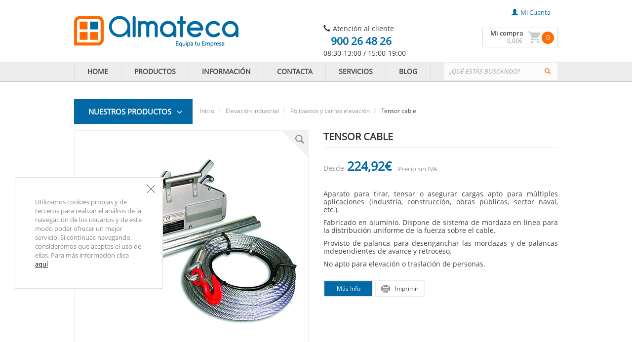

--- FILE ---
content_type: text/html;charset=UTF-8
request_url: http://www.almateca.com/tensor-cable
body_size: 12711
content:
<!doctype html><html lang="es" ><head>
<meta name="google-site-verification" content="aScThf8S3_iVcAfpw7N5Y5CSbNSFC_W0HZ47S_v25bs" />
<!-- Facebook Pixel Code -->
<script>
!function(f,b,e,v,n,t,s){if(f.fbq)return;n=f.fbq=function(){n.callMethod?
n.callMethod.apply(n,arguments):n.queue.push(arguments)};if(!f._fbq)f._fbq=n;
n.push=n;n.loaded=!0;n.version='2.0';n.queue=[];t=b.createElement(e);t.async=!0;
t.src=v;s=b.getElementsByTagName(e)[0];s.parentNode.insertBefore(t,s)}(window,
document,'script','https://connect.facebook.net/en_US/fbevents.js');
fbq('init', '1729617353990300');
fbq('track', "PageView");</script>
<noscript><img height="1" width="1" style="display:none"
src="https://www.facebook.com/tr?id=1729617353990300&ev=PageView&noscript=1"
/></noscript>
<!-- End Facebook Pixel Code -->
<script>
(function(w, d, e, u, c, g, a, b){
w["SSJSConnectorObj"] = w["SSJSConnectorObj"] || {ss_cid : c, domain_info: g};
a = d.createElement(e);
a.async = true;
a.src = u;
b = d.getElementsByTagName(e)[0];
b.parentNode.insertBefore(a, b);
})(window,document,"script","https://cdn.perfdrive.com/aperture/aperture.js","bj5x","auto");
</script>
<title>Tensor cable</title>
<meta name="description" content="En nuestra tienda online Almateca encontraras todos los suministros y equipamientos que tu empresa necesita. Atencion al cliente y servicio personalizado.
" />
<meta name="robots" content="index, follow" />
<meta name="og:type" property="og:type" content="website" />
<meta name="og:title" property="og:title" content="Tensor cable" />
<meta name="og:url" property="og:url" content="http://www.almateca.com/tensor-cable" />
<meta name="og:description" property="og:description" content="Aparato para tirar, tensar o asegurar cargas apto
para múltiples aplicaciones (industria, construcción, obras públicas, sector
naval, etc.).
Fabricado en aluminio. Dispone de sistema de
mordaza en línea para la distribución uniforme de la fuerza sob..." />
<meta name="og:image" property="og:image" content="http://dhb3yazwboecu.cloudfront.net/824//tensor-manual-cable-ok.jpg" />
<link rel="canonical" href="http://www.almateca.com/tensor-cable" />
<link rel="stylesheet" type="text/css" href="https://dfou7ztp2gaz6.cloudfront.net/common/css/bootstrap.3.3.5.min.css" media="all" /><link rel="stylesheet" type="text/css" href="https://dfou7ztp2gaz6.cloudfront.net/824/themes/default/assets/css/19c845ea2c83ebb4d71f7c9049972421.css" media="all" /><!--[if lt IE 9]><script src="https://oss.maxcdn.com/html5shiv/3.7.2/html5shiv.min.js"></script><script src="https://oss.maxcdn.com/respond/1.4.2/respond.min.js"></script><![endif]-->
<script type="text/javascript">
(function(i,s,o,g,r,a,m){i['GoogleAnalyticsObject']=r;i[r]=i[r]||function(){
(i[r].q=i[r].q||[]).push(arguments)},i[r].l=1*new Date();a=s.createElement(o),
m=s.getElementsByTagName(o)[0];a.async=1;a.src=g;m.parentNode.insertBefore(a,m)
})(window,document,'script','//www.google-analytics.com/analytics.js','ga');
ga('create', 'UA-72444509-1', 'auto');
ga('send', 'pageview');
</script>
<link rel="shortcut icon" href="http://dhb3yazwboecu.cloudfront.net/824/favicon.ico" /></head><body class="fluidContent-categories"><div id="fluidNotify"></div>
<div class="wrapper">
<header>
<div class="container content-header">
<div class="row">
<div class="col-xs-6">
<a class="navbar-brand-shop" href="/"><img id="logo" class="img-responsive" src="http://dhb3yazwboecu.cloudfront.net/824/logo.png" /></a>
</div>
<div class="col-xs-6">
<!--lcdb_824_headerCacheOne_0_0_207_0_0_1_58: {ts '2026-01-24 15:55:21'}-->
<div class="pagesTopContact">
<span class="glyphicon glyphicon-earphone"></span><span class="client">Atención al cliente</span><br><span class="phoneContact">900 26 48 26</span><div>08:30-13:00 / 15:00-19:00&nbsp;</div>
</div>
<div class="pagesTop">
<ul class="nav navbar-nav navbar-right">
<li><a href="/user"><span class="glyphicon glyphicon-user userTop"></span>mi cuenta</a></li>
</ul>
</div>
<div class="containerMiniBasket">
<div id="miniBasket" class="miniBasket miniBasket"><div id="miniBasketContent" data-minibasket='{"products":0,"total":0}'>
<div class="shopping-cart-info pull-left">
<span class="shopping-cart-button"><a href="/checkout/basket" target="_self">Mi compra</a></span>
<span class="shopping-cart-total"><span class="price"><span class="integerPrice" content="0.00">0</span><span class="decimalPrice">,00</span><span class="currencySymbol">€</span></span></span>
</div>
<div class="shopping-cart pull-right"><a href="/checkout/basket" target="_self"><img class="img-responsive" src="https://dfou7ztp2gaz6.cloudfront.net/824/themes/default/assets/img/miniBasket.png" /></a></div>
<div class="basketQuantity"><span>0</span></div>
</div></div>
</div>
</div>
<div class="buttonToTop animateDown">
<button class=""><span class="glyphicon glyphicon-arrow-up" aria-hidden="true" style="float:left;text-align:center;"></span><span class="spanTop">TOP</span></button>
</div>
</div>
</div>
</header>
<div class="container-fluid container-fluid-header">
<div class="container">
<div class="row">
<!--lcdb_824_categoryGridThemeCacheOne_0_0_207_0_0_1_58: {ts '2026-01-24 16:00:01'}-->
<div class="col-xs-12 pagesHeader">
<nav class="navbar navbar-default" role="navigation">
<ul class="nav navbar-nav main-navbar">
<li class="dropdown">
<a href="/" class="pull-left">HOME</a>
</li>
<li class="dropdown">
<a href="/productos-equipamientos-empresas" class="pull-left">PRODUCTOS</a>
</li>
<li class="dropdown">
<a href="/informacion" class="pull-left">INFORMACIÓN</a>
</li>
<li class="dropdown">
<a href="/contacta" class="pull-left">CONTACTA</a>
</li>
<li class="dropdown">
<a href="/servicios" class="pull-left">SERVICIOS</a>
</li>
<li class="dropdown">
<a href="http://blog.almateca.com/" class="pull-left">BLOG</a>
</li>
</ul>
<div class="searchContainer">
<div class="searchModuleTop row">
<div class="">
<div id="custom-search-input">
<div class="input-group searchPadding">
<form class="" role="search" method="GET" action="/search">
<input type="text" class="form-control input-sm" name="searchCriteria" placeholder="¿QUÉ ESTÁS BUSCANDO?" />
<span class="input-group-btn buttonSearch">
<button class="btn btn-info btn-sm" type="submit">
<i class="glyphicon glyphicon-search"></i>
</button>
</span>
</form>
</div>
</div>
</div>
</div>
</div>
</nav>
</div>
</div>
</div>
</div>
<div class="container content-shop">
<div class="row">
<div class="col-xs-12">
<div class="product productDetail">
<div class="headerProduct">
<div class="headerCategories">Nuestros productos
<span class="glyphicon glyphicon-menu-down" aria-hidden="true"></span>
</div>
<div class="row displayCat">
<!--if exist the area-->
<div class="categoriesMenu col-xs-12">
<div class="categoriesMenuContainer categoryMenuContainerShadow">
<div class="categoryContent categoryContentFirst">
<div class="categoryName">
<a href="/almacenaje-herramientas" class="pull-left" target="_self">Almacenaje herramientas</a>
<div class="containerSubCategories">
<div class="subCategoryTree categoryMenuContainerShadow">
<div class="subCategoryContent">
<div class="subCategoryName">
<a href="/bolsa-herramientas" target="_self">Bolsa</a>
</a>
</div>
</div>
<div class="subCategoryContent">
<div class="subCategoryName">
<a href="/bolsa-herramientas-cintura" target="_self">Bolsa de cintura</a>
</a>
</div>
</div>
<div class="subCategoryContent">
<div class="subCategoryName">
<a href="/cajas-herramientas-metalicas" target="_self">Caja metálica</a>
</a>
</div>
</div>
<div class="subCategoryContent">
<div class="subCategoryName">
<a href="/cajas-herramientas-plastico" target="_self">Caja plástico</a>
</a>
</div>
</div>
<div class="subCategoryContent">
<div class="subCategoryName">
<a href="/carro-metalico-con-bandejas" target="_self">Carro metálico bandejas</a>
</a>
</div>
</div>
<div class="subCategoryContent">
<div class="subCategoryName">
<a href="/carro-metalico-con-cajones" target="_self">Carro metálico cajones</a>
</a>
</div>
</div>
<div class="subCategoryContent">
<div class="subCategoryName">
<a href="/organizadores-plastico" target="_self">Organizadores plástico</a>
</a>
</div>
</div>
<div class="subCategoryContent">
<div class="subCategoryName">
<a href="/trolley-herramientas" target="_self">Trolley herramientas</a>
</a>
</div>
</div>
</div>
<div class="triangle-Container" style="position:relative;height:100%;width:10px"></div>
</div>
</div>
<div class="arrowContainer">&nbsp;</div>
</div>
<div class="categoryContent">
<div class="categoryName">
<a href="/andamios" class="pull-left" target="_self">Andamios</a>
<div class="containerSubCategories">
<div class="subCategoryTree categoryMenuContainerShadow">
<div class="subCategoryContent">
<div class="subCategoryName">
<a href="/andamio-acero-fachada" target="_self">Acero fachada</a>
</a>
</div>
</div>
<div class="subCategoryContent">
<div class="subCategoryName">
<a href="/andamios-acero" target="_self">Acero multidireccional</a>
</a>
</div>
</div>
<div class="subCategoryContent">
<div class="subCategoryName">
<a href="/torres-moviles" target="_self">Aluminio</a>
<div class="subSubCategoryTree categoryMenuContainerShadow">
<div class="subSubCategoryContent">
<div class="subSubCategoryName">
<a href="/categories/1308" target="_self">Andamio aluminio 0,75x1.80</a>
</div>
</div>
<div class="subSubCategoryContent">
<div class="subSubCategoryName">
<a href="/andamio-movil-aluminio-075-x-180" target="_self">Andamio aluminio 0,75x2.85</a>
</div>
</div>
<div class="subSubCategoryContent">
<div class="subSubCategoryName">
<a href="/torre-movil-aluminio-150-x-180" target="_self">Andamio aluminio 1,50x1,80</a>
</div>
</div>
<div class="subSubCategoryContent">
<div class="subSubCategoryName">
<a href="/torre-movil-aluminio-150-x-285" target="_self">Andamio aluminio 1,50x2,85</a>
</div>
</div>
<div class="subSubCategoryContent">
<div class="subSubCategoryName">
<a href="/torre-movil-aluminio-plegable" target="_self">Andamio aluminio 0,75x1,65 plegable</a>
</div>
</div>
<div class="subSubCategoryContent">
<div class="subSubCategoryName">
<a href="/torre-movil-aluminio-plegable-compacta-075-x-110" target="_self">Andamio aluminio 0,75x1,10 plegable</a>
</div>
</div>
<div class="subSubCategoryContent">
<div class="subSubCategoryName">
<a href="/torre-movil-aluminio-plegable-comptacta-075-x-155" target="_self">Andamio aluminio 0,75x1,55 Plegable</a>
</div>
</div>
<div class="subSubCategoryContent">
<div class="subSubCategoryName">
<a href="/accesorios-torre-movil-aluminio-plegable-compacta" target="_self">Accesorios andamios aluminio plegable</a>
</div>
</div>
<div class="subSubCategoryContent">
<div class="subSubCategoryName">
<a href="/accesorios-torre-movil-aluminio" target="_self">Accesorios andamios aluminio </a>
</div>
</div>
</div>
</a>
</div>
</div>
<div class="subCategoryContent">
<div class="subCategoryName">
<a href="/torres-moviles-fibra" target="_self">Fibra</a>
<div class="subSubCategoryTree categoryMenuContainerShadow">
<div class="subSubCategoryContent">
<div class="subSubCategoryName">
<a href="/torre-movil-de-fibra-250-x-085" target="_self">Andamio fibra 2,50x0,85 </a>
</div>
</div>
<div class="subSubCategoryContent">
<div class="subSubCategoryName">
<a href="/torre-movil-de-fibra-250-x-145" target="_self">Andamio fibra 2,50x1,45</a>
</div>
</div>
<div class="subSubCategoryContent">
<div class="subSubCategoryName">
<a href="/torre-movil-fibra-plegable" target="_self">Andamio fibra plegable</a>
</div>
</div>
</div>
</a>
</div>
</div>
<div class="subCategoryContent">
<div class="subCategoryName">
<a href="/multiusos" target="_self">Multiusos</a>
</a>
</div>
</div>
</div>
<div class="triangle-Container" style="position:relative;height:100%;width:10px"></div>
</div>
</div>
<div class="arrowContainer">&nbsp;</div>
</div>
<div class="categoryContent">
<div class="categoryName">
<a href="/armarios" class="pull-left" target="_self">Armarios</a>
<div class="containerSubCategories">
<div class="subCategoryTree categoryMenuContainerShadow">
<div class="subCategoryContent">
<div class="subCategoryName">
<a href="/armarios-almacen" target="_self">Almacén</a>
</a>
</div>
</div>
<div class="subCategoryContent">
<div class="subCategoryName">
<a href="/cajas-fuertes" target="_self">Cajas fuertes</a>
</a>
</div>
</div>
<div class="subCategoryContent">
<div class="subCategoryName">
<a href="/armario-custodia-llaves" target="_self">Custodia de llaves</a>
</a>
</div>
</div>
<div class="subCategoryContent">
<div class="subCategoryName">
<a href="/armarios-epis" target="_self">EPIS</a>
</a>
</div>
</div>
<div class="subCategoryContent">
<div class="subCategoryName">
<a href="/armarios-pupitre" target="_self">Pupitre</a>
</a>
</div>
</div>
<div class="subCategoryContent">
<div class="subCategoryName">
<a href="/armarios-ignifugos" target="_self">Resistentes al fuego</a>
</a>
</div>
</div>
<div class="subCategoryContent">
<div class="subCategoryName">
<a href="/armarios-seguridad-documentos" target="_self">Seguridad documentos</a>
</a>
</div>
</div>
<div class="subCategoryContent">
<div class="subCategoryName">
<a href="/armarios-informaticos" target="_self">Soporte informático</a>
</a>
</div>
</div>
</div>
<div class="triangle-Container" style="position:relative;height:100%;width:10px"></div>
</div>
</div>
<div class="arrowContainer">&nbsp;</div>
</div>
<div class="categoryContent">
<div class="categoryName">
<a href="/basculas" class="pull-left" target="_self">Básculas</a>
<div class="containerSubCategories">
<div class="subCategoryTree categoryMenuContainerShadow">
<div class="subCategoryContent">
<div class="subCategoryName">
<a href="/accesorios-basculas" target="_self">Accesorios básculas</a>
</a>
</div>
</div>
<div class="subCategoryContent">
<div class="subCategoryName">
<a href="/balanza-comercial" target="_self">Comerciales</a>
<div class="subSubCategoryTree categoryMenuContainerShadow">
<div class="subSubCategoryContent">
<div class="subSubCategoryName">
<a href="/basculas-comerciales-sin-tiquet" target="_self">Báscula comercial sin tiquet</a>
</div>
</div>
<div class="subSubCategoryContent">
<div class="subSubCategoryName">
<a href="/basculas-comerciales-sin-tiquet-rs" target="_self">Báscula comercial sin tiquet con RS 232</a>
</div>
</div>
<div class="subSubCategoryContent">
<div class="subSubCategoryName">
<a href="/bascula-comercial-sin-tiquet-indicador-columna" target="_self">Báscula comercial sin tiquet indicador columna</a>
</div>
</div>
<div class="subSubCategoryContent">
<div class="subSubCategoryName">
<a href="/basculas-comerciales-indicador-columna-rs" target="_self">Báscula comercial sin tiquet indicador columna y RS 232</a>
</div>
</div>
</div>
</a>
</div>
</div>
<div class="subCategoryContent">
<div class="subCategoryName">
<a href="/basculas-cuenta-piezas" target="_self">Cuenta piezas</a>
<div class="subSubCategoryTree categoryMenuContainerShadow">
<div class="subSubCategoryContent">
<div class="subSubCategoryName">
<a href="/bascula-cuenta-piezas" target="_self">Báscula cuenta piezas </a>
</div>
</div>
<div class="subSubCategoryContent">
<div class="subSubCategoryName">
<a href="/basculas-cuenta-piezas-verificadora" target="_self">Báscula cuenta piezas verificadora</a>
</div>
</div>
</div>
</a>
</div>
</div>
<div class="subCategoryContent">
<div class="subCategoryName">
<a href="/gancho-pesador" target="_self">Gancho pesador</a>
<div class="subSubCategoryTree categoryMenuContainerShadow">
<div class="subSubCategoryContent">
<div class="subSubCategoryName">
<a href="/gancho-pesador-300-500-kg" target="_self">Gancho pesador (300-500 Kg)</a>
</div>
</div>
<div class="subSubCategoryContent">
<div class="subSubCategoryName">
<a href="/gancho-pesador-1000-3000-kg" target="_self">Gancho pesador (1000-3000 Kg)</a>
</div>
</div>
<div class="subSubCategoryContent">
<div class="subSubCategoryName">
<a href="/gancho-pesador-5000-15000-kg" target="_self">Gancho pesador (5000-15000 Kg)</a>
</div>
</div>
<div class="subSubCategoryContent">
<div class="subSubCategoryName">
<a href="/gancho-pesador-visor-en-el-mando" target="_self">Gancho pesador visor en el mando</a>
</div>
</div>
</div>
</a>
</div>
</div>
<div class="subCategoryContent">
<div class="subCategoryName">
<a href="/basculas-hosteleria" target="_self">Hosteleria</a>
</a>
</div>
</div>
<div class="subCategoryContent">
<div class="subCategoryName">
<a href="/basculas-industriales" target="_self">Plataformas industriales</a>
<div class="subSubCategoryTree categoryMenuContainerShadow">
<div class="subSubCategoryContent">
<div class="subSubCategoryName">
<a href="/plataforma-industrial-4-celulas" target="_self">Plataforma industrial 4 células</a>
</div>
</div>
<div class="subSubCategoryContent">
<div class="subSubCategoryName">
<a href="/plataforma-industrial-4-celulas-de-barra" target="_self">Plataforma industrial 4 células de barra</a>
</div>
</div>
<div class="subSubCategoryContent">
<div class="subSubCategoryName">
<a href="/plataformas-industriales-palets" target="_self">Plataforma industrial 4 células para palets</a>
</div>
</div>
<div class="subSubCategoryContent">
<div class="subSubCategoryName">
<a href="/plataforma-industrial-4-celulas-transportable" target="_self">Plataforma industrial 4 células transportable</a>
</div>
</div>
<div class="subSubCategoryContent">
<div class="subSubCategoryName">
<a href="/plataforma-industrial-mono-celula-indicador-base" target="_self">Plataforma industrial mono célula indicador base</a>
</div>
</div>
<div class="subSubCategoryContent">
<div class="subSubCategoryName">
<a href="/plataforma-industrial-mono-celula-indicador-columna" target="_self">Plataforma industrial mono célula indicador columna</a>
</div>
</div>
</div>
</a>
</div>
</div>
<div class="subCategoryContent">
<div class="subCategoryName">
<a href="/basculas-precision" target="_self">Precisión</a>
</a>
</div>
</div>
<div class="subCategoryContent">
<div class="subCategoryName">
<a href="/basculas-solo-peso" target="_self">Solo peso</a>
<div class="subSubCategoryTree categoryMenuContainerShadow">
<div class="subSubCategoryContent">
<div class="subSubCategoryName">
<a href="/basculas-solo-peso-estandar" target="_self">Báscula solo peso</a>
</div>
</div>
<div class="subSubCategoryContent">
<div class="subSubCategoryName">
<a href="/basculas-solo-peso-economicas" target="_self">Báscula solo peso económica</a>
</div>
</div>
<div class="subSubCategoryContent">
<div class="subSubCategoryName">
<a href="/basculas-solo-peso-verificadora" target="_self">Báscula solo peso verificadora</a>
</div>
</div>
<div class="subSubCategoryContent">
<div class="subSubCategoryName">
<a href="/basculas-solo-peso-verificadora-impresora" target="_self">Báscula solo peso verificadora con impresora</a>
</div>
</div>
</div>
</a>
</div>
</div>
<div class="subCategoryContent">
<div class="subCategoryName">
<a href="/transpaletas-pesadoras" target="_self">Transpaleta pesadora</a>
</a>
</div>
</div>
</div>
<div class="triangle-Container" style="position:relative;height:100%;width:10px"></div>
</div>
</div>
<div class="arrowContainer">&nbsp;</div>
</div>
<div class="categoryContent">
<div class="categoryName">
<a href="/cajas-almacenaje" class="pull-left" target="_self">Cajas almacenaje</a>
<div class="containerSubCategories">
<div class="subCategoryTree categoryMenuContainerShadow">
<div class="subCategoryContent">
<div class="subCategoryName">
<a href="/cajas-de-aluminio" target="_self">Aluminio</a>
<div class="subSubCategoryTree categoryMenuContainerShadow">
<div class="subSubCategoryContent">
<div class="subSubCategoryName">
<a href="/cajas-aluminio-con-tapa" target="_self">Caja aluminio profesional con tapa</a>
</div>
</div>
<div class="subSubCategoryContent">
<div class="subSubCategoryName">
<a href="/cajas-aluminio-reforzadas-tapa" target="_self">Caja aluminio profesional reforzadas</a>
</div>
</div>
<div class="subSubCategoryContent">
<div class="subSubCategoryName">
<a href="/cajas-de-aluminio-profesional" target="_self">Caja aluminio profesional (Pack)</a>
</div>
</div>
</div>
</a>
</div>
</div>
<div class="subCategoryContent">
<div class="subCategoryName">
<a href="/cajas-apertura-frontal" target="_self">Apilables con abertura frontal</a>
<div class="subSubCategoryTree categoryMenuContainerShadow">
<div class="subSubCategoryContent">
<div class="subSubCategoryName">
<a href="/cajas-apilables-con-abertura-frontal-025l" target="_self">Caja apilable con abertura frontal 0,25L</a>
</div>
</div>
<div class="subSubCategoryContent">
<div class="subSubCategoryName">
<a href="/cajas-apilables-con-abertura-frontal-070-l" target="_self">Caja apilable con abertura frontal 0,70L</a>
</div>
</div>
<div class="subSubCategoryContent">
<div class="subSubCategoryName">
<a href="/cajas-apilables-con-abertura-frontal-110l" target="_self">Caja apilable con abertura frontal 1,10L</a>
</div>
</div>
<div class="subSubCategoryContent">
<div class="subSubCategoryName">
<a href="/cajas-apilables-con-abertura-frontal-350-l" target="_self">Caja apilable con abertura frontal 3,50L</a>
</div>
</div>
<div class="subSubCategoryContent">
<div class="subSubCategoryName">
<a href="/cajas-apilables-con-abertura-frontal-550-l" target="_self">Caja apilable con abertura frontal 5,50L</a>
</div>
</div>
<div class="subSubCategoryContent">
<div class="subSubCategoryName">
<a href="/cajas-apilables-con-abertura-frontal-740-l" target="_self">Caja apilable con abertura frontal 7,40L</a>
</div>
</div>
<div class="subSubCategoryContent">
<div class="subSubCategoryName">
<a href="/cajas-apilables-con-abertura-frontal-900-l" target="_self">Caja apilable con abertura frontal 9 L</a>
</div>
</div>
<div class="subSubCategoryContent">
<div class="subSubCategoryName">
<a href="/cajas-apilables-con-abertura-frontal-1200-l" target="_self">Caja apilable con abertura frontal 12 L</a>
</div>
</div>
<div class="subSubCategoryContent">
<div class="subSubCategoryName">
<a href="/cajas-apilables-con-abertura-frontal-2800-l" target="_self">Caja apilable con abertura frontal 28 L</a>
</div>
</div>
</div>
</a>
</div>
</div>
<div class="subCategoryContent">
<div class="subCategoryName">
<a href="/cajas-apilables-sin-abertura" target="_self">Apilables sin abertura frontal</a>
</a>
</div>
</div>
<div class="subCategoryContent">
<div class="subCategoryName">
<a href="/cajas-basculantes" target="_self">Basculantes</a>
</a>
</div>
</div>
</div>
<div class="triangle-Container" style="position:relative;height:100%;width:10px"></div>
</div>
</div>
<div class="arrowContainer">&nbsp;</div>
</div>
<div class="categoryContent">
<div class="categoryName">
<a href="/carga-transporte-almacen" class="pull-left" target="_self">Carga y Transporte</a>
<div class="containerSubCategories">
<div class="subCategoryTree categoryMenuContainerShadow">
<div class="subCategoryContent">
<div class="subCategoryName">
<a href="/accesorios-bobinas" target="_self">Accesorios bobinas</a>
</a>
</div>
</div>
<div class="subCategoryContent">
<div class="subCategoryName">
<a href="/carretillas" target="_self">Carretillas de mano</a>
</a>
</div>
</div>
<div class="subCategoryContent">
<div class="subCategoryName">
<a href="/accesorios-para-carretillas" target="_self">Implementos carretillas</a>
<div class="subSubCategoryTree categoryMenuContainerShadow">
<div class="subSubCategoryContent">
<div class="subSubCategoryName">
<a href="/horquillas-carretilla-elevadora" target="_self">Alargador horquillas</a>
</div>
</div>
<div class="subSubCategoryContent">
<div class="subSubCategoryName">
<a href="/gancho-carretilla-elevadora" target="_self">Gancho cargador </a>
</div>
</div>
<div class="subSubCategoryContent">
<div class="subSubCategoryName">
<a href="/pala-quitanieve-carretilla-elevadora" target="_self">Pala quitanieves</a>
</div>
</div>
<div class="subSubCategoryContent">
<div class="subSubCategoryName">
<a href="/tolvas-carretilla-elevadora" target="_self">Tolvas</a>
</div>
</div>
<div class="subSubCategoryContent">
<div class="subSubCategoryName">
<a href="/bidones-carretilla-elevadora" target="_self">Transporte bidones</a>
</div>
</div>
<div class="subSubCategoryContent">
<div class="subSubCategoryName">
<a href="/botellas-carretilla-elevadora" target="_self">Transporte botellas gas</a>
</div>
</div>
<div class="subSubCategoryContent">
<div class="subSubCategoryName">
<a href="/volteo-bidones-carretilla-elevadora" target="_self">Volteo bidones</a>
</div>
</div>
</div>
</a>
</div>
</div>
<div class="subCategoryContent">
<div class="subCategoryName">
<a href="/remolques-industriales" target="_self">Remolques industriales</a>
</a>
</div>
</div>
<div class="subCategoryContent">
<div class="subCategoryName">
<a href="/tanquetas-de-carga" target="_self">Tanquetas carga</a>
</a>
</div>
</div>
<div class="subCategoryContent">
<div class="subCategoryName">
<a href="/transpalets" target="_self">Transpaletas</a>
</a>
</div>
</div>
</div>
<div class="triangle-Container" style="position:relative;height:100%;width:10px"></div>
</div>
</div>
<div class="arrowContainer">&nbsp;</div>
</div>
<div class="categoryContent">
<div class="categoryName">
<a href="/carros-transporte" class="pull-left" target="_self">Carros multiuso</a>
<div class="containerSubCategories">
<div class="subCategoryTree categoryMenuContainerShadow">
<div class="subCategoryContent">
<div class="subCategoryName">
<a href="/carros-autoservicio" target="_self">Autoservicio</a>
</a>
</div>
</div>
<div class="subCategoryContent">
<div class="subCategoryName">
<a href="/bases-rodantes" target="_self">Bases rodantes</a>
</a>
</div>
</div>
<div class="subCategoryContent">
<div class="subCategoryName">
<a href="/carros-botellas-soldaduras" target="_self">Botellas soldadura</a>
</a>
</div>
</div>
<div class="subCategoryContent">
<div class="subCategoryName">
<a href="/carros-especiales" target="_self">Carros especiales</a>
</a>
</div>
</div>
<div class="subCategoryContent">
<div class="subCategoryName">
<a href="/carros-de-lavanderia" target="_self">Lavanderia</a>
</a>
</div>
</div>
<div class="subCategoryContent">
<div class="subCategoryName">
<a href="/carros-de-limpieza" target="_self">Limpieza</a>
</a>
</div>
</div>
<div class="subCategoryContent">
<div class="subCategoryName">
<a href="/carros-plataforma" target="_self">Plataforma</a>
</a>
</div>
</div>
<div class="subCategoryContent">
<div class="subCategoryName">
<a href="/carros-porta-armarios" target="_self">Porta armarios</a>
</a>
</div>
</div>
<div class="subCategoryContent">
<div class="subCategoryName">
<a href="/carros-porta-bidones" target="_self">Porta bidones</a>
</a>
</div>
</div>
<div class="subCategoryContent">
<div class="subCategoryName">
<a href="/carros-porta-bobinas" target="_self">Porta bobinas</a>
</a>
</div>
</div>
<div class="subCategoryContent">
<div class="subCategoryName">
<a href="/carros-porta-herramientas" target="_self">Porta herramientas</a>
</a>
</div>
</div>
<div class="subCategoryContent">
<div class="subCategoryName">
<a href="/carros-porta-tableros" target="_self">Porta tableros</a>
</a>
</div>
</div>
<div class="subCategoryContent">
<div class="subCategoryName">
<a href="/carros-publicidad" target="_self">Publicidad</a>
</a>
</div>
</div>
<div class="subCategoryContent">
<div class="subCategoryName">
<a href="/carros-roll-container" target="_self">Roll container</a>
</a>
</div>
</div>
<div class="subCategoryContent">
<div class="subCategoryName">
<a href="/carros-servicios" target="_self">Servicio</a>
</a>
</div>
</div>
</div>
<div class="triangle-Container" style="position:relative;height:100%;width:10px"></div>
</div>
</div>
<div class="arrowContainer">&nbsp;</div>
</div>
<div class="categoryContent">
<div class="categoryName">
<a href="/contenedores" class="pull-left" target="_self">Contenedores</a>
<div class="containerSubCategories">
<div class="subCategoryTree categoryMenuContainerShadow">
<div class="subCategoryContent">
<div class="subCategoryName">
<a href="/contenedores-metal" target="_self">Contenedores metal</a>
<div class="subSubCategoryTree categoryMenuContainerShadow">
<div class="subSubCategoryContent">
<div class="subSubCategoryName">
<a href="/contenedor-metal-apilable-chapa" target="_self">Contenedor metal apilable chapa</a>
</div>
</div>
<div class="subSubCategoryContent">
<div class="subSubCategoryName">
<a href="/contenedor-metal-apilable-chapa-con-puerta" target="_self">Contenedor metal apilable chapa con puerta</a>
</div>
</div>
<div class="subSubCategoryContent">
<div class="subSubCategoryName">
<a href="/contenedor-metal-apilable-malla" target="_self">Contenedor metal apilable malla</a>
</div>
</div>
<div class="subSubCategoryContent">
<div class="subSubCategoryName">
<a href="/contenedor-metal-apilable-malla-con-puerta" target="_self">Contenedor metal apilable malla con puerta</a>
</div>
</div>
</div>
</a>
</div>
</div>
</div>
<div class="triangle-Container" style="position:relative;height:100%;width:10px"></div>
</div>
</div>
<div class="arrowContainer">&nbsp;</div>
</div>
<div class="categoryContent">
<div class="categoryName">
<a href="/elevacion" class="pull-left" target="_self">Elevación industrial</a>
<div class="containerSubCategories">
<div class="subCategoryTree categoryMenuContainerShadow">
<div class="subCategoryContent">
<div class="subCategoryName">
<a href="/apiladoras" target="_self">Apiladoras ligeras</a>
</a>
</div>
</div>
<div class="subCategoryContent">
<div class="subCategoryName">
<a href="/gatos-hidraulicos" target="_self">Gatos hidráulicos y mecánicos</a>
<div class="subSubCategoryTree categoryMenuContainerShadow">
<div class="subSubCategoryContent">
<div class="subSubCategoryName">
<a href="/gato-hidraulico-con-pie-de-elevacion-7223" target="_self">Gato hidráulico con pie de elevación</a>
</div>
</div>
<div class="subSubCategoryContent">
<div class="subSubCategoryName">
<a href="/gato-mecanico-con-pie-de-elevacion-8460" target="_self">Gato mecánico con pie de elevación</a>
</div>
</div>
<div class="subSubCategoryContent">
<div class="subSubCategoryName">
<a href="/palanca-de-elevacion-7506" target="_self">Palanca de elevación</a>
</div>
</div>
</div>
</a>
</div>
</div>
<div class="subCategoryContent">
<div class="subCategoryName">
<a href="/gruas" target="_self">Gruas</a>
</a>
</div>
</div>
<div class="subCategoryContent">
<div class="subCategoryName">
<a href="/mesas-elevadoras" target="_self">Mesas elevadoras</a>
<div class="subSubCategoryTree categoryMenuContainerShadow">
<div class="subSubCategoryContent">
<div class="subSubCategoryName">
<a href="/mesa-elevadora-hidraulica" target="_self">Mesa elevadora hidráulica</a>
</div>
</div>
<div class="subSubCategoryContent">
<div class="subSubCategoryName">
<a href="/mesa-elevadora-electrica-compacta" target="_self">Mesa elevadora eléctrica compacta </a>
</div>
</div>
<div class="subSubCategoryContent">
<div class="subSubCategoryName">
<a href="/mesa-elevadora-electrica-horquilla" target="_self">Mesa elevadora eléctrica horquilla</a>
</div>
</div>
<div class="subSubCategoryContent">
<div class="subSubCategoryName">
<a href="/mesa-elevadora-hidraulica-aluminio-2682" target="_self">Mesa elevadora hidráulica aluminio</a>
</div>
</div>
<div class="subSubCategoryContent">
<div class="subSubCategoryName">
<a href="/mesa-elevadora-hidraulico-inoxidable" target="_self">Mesa elevadora hidráulico inoxidable</a>
</div>
</div>
</div>
</a>
</div>
</div>
<div class="subCategoryContent">
<div class="subCategoryName">
<a href="/plataformas-elevadoras" target="_self">Plataformas sube personas</a>
</a>
</div>
</div>
<div class="subCategoryContent">
<div class="subCategoryName">
<a href="/carros-de-elevacion" target="_self">Polipastos y carros elevación</a>
<div class="subSubCategoryTree categoryMenuContainerShadow">
<div class="subSubCategoryContent">
<div class="subSubCategoryName">
<a href="/polipasto-cadena-manual" target="_self">Polipasto cadena manual</a>
</div>
</div>
<div class="subSubCategoryContent">
<div class="subSubCategoryName">
<a href="/polipasto-cadena-manual-a-palanca" target="_self">Polipasto cadena manual a palanca</a>
</div>
</div>
<div class="subSubCategoryContent">
<div class="subSubCategoryName">
<a href="/polipasto-cadena-electrico" target="_self">Polipasto cadena eléctrico</a>
</div>
</div>
<div class="subSubCategoryContent">
<div class="subSubCategoryName">
<a href="/polipasto-cable-electrico" target="_self">Polipasto cable eléctrico</a>
</div>
</div>
<div class="subSubCategoryContent">
<div class="subSubCategoryName">
<a href="/carro-traslacion-manual" target="_self">Carro traslación manual</a>
</div>
</div>
<div class="subSubCategoryContent">
<div class="subSubCategoryName">
<a href="/carro-traslacion-manual-a-cadena" target="_self">Carro traslación manual a cadena</a>
</div>
</div>
<div class="subSubCategoryContent">
<div class="subSubCategoryName">
<a href="/carro-traslacion-electrico-8873" target="_self">Carro traslación eléctrico</a>
</div>
</div>
<div class="subSubCategoryContent">
<div class="subSubCategoryName">
<a href="/garras-elevacion" target="_self">Garras elevación</a>
</div>
</div>
<div class="subSubCategoryContent">
<div class="subSubCategoryName">
<a href="/magnetos-elevacion" target="_self">Magnetos elevación</a>
</div>
</div>
<div class="subSubCategoryContent">
<div class="subSubCategoryName">
<a href="/pinzas-anclaje" target="_self">Pinzas anclaje</a>
</div>
</div>
<div class="subSubCategoryContent">
<div class="subSubCategoryName">
<a href="/volteador-barriles" target="_self">Volteador barriles</a>
</div>
</div>
<div class="subSubCategoryContent">
<div class="subSubCategoryName">
<a href="/tensor-cable" target="_self">Tensor cable</a>
</div>
</div>
<div class="subSubCategoryContent">
<div class="subSubCategoryName">
<a href="/brazo-polipasto" target="_self">Brazo polipasto de cable</a>
</div>
</div>
</div>
</a>
</div>
</div>
</div>
<div class="triangle-Container" style="position:relative;height:100%;width:10px"></div>
</div>
</div>
<div class="arrowContainer">&nbsp;</div>
</div>
<div class="categoryContent">
<div class="categoryName">
<a href="/embalaje-paletizado" class="pull-left" target="_self">Embalaje y paletización</a>
<div class="containerSubCategories">
<div class="subCategoryTree categoryMenuContainerShadow">
<div class="subCategoryContent">
<div class="subCategoryName">
<a href="/apilador-de-palets" target="_self">Apilador de palets</a>
<div class="subSubCategoryTree categoryMenuContainerShadow">
<div class="subSubCategoryContent">
<div class="subSubCategoryName">
<a href="/apilador-de-palets-500-kg" target="_self">Apilador de palets 500 Kg</a>
</div>
</div>
<div class="subSubCategoryContent">
<div class="subSubCategoryName">
<a href="/apilador-de-palets-1000-kg" target="_self">Apilador de palets 1000 Kg</a>
</div>
</div>
</div>
</a>
</div>
</div>
<div class="subCategoryContent">
<div class="subCategoryName">
<a href="/enfardadora" target="_self">Máquina enfardadora</a>
</a>
</div>
</div>
<div class="subCategoryContent">
<div class="subCategoryName">
<a href="/precintadora" target="_self">Máquina precintadora</a>
</a>
</div>
</div>
</div>
<div class="triangle-Container" style="position:relative;height:100%;width:10px"></div>
</div>
</div>
<div class="arrowContainer">&nbsp;</div>
</div>
<div class="categoryContent">
<div class="categoryName">
<a href="/escaleras" class="pull-left" target="_self">Escaleras</a>
<div class="containerSubCategories">
<div class="subCategoryTree categoryMenuContainerShadow">
<div class="subCategoryContent">
<div class="subCategoryName">
<a href="/categories/1309" target="_self">Accesorios</a>
</a>
</div>
</div>
<div class="subCategoryContent">
<div class="subCategoryName">
<a href="/escalera-madera-doble-acceso" target="_self">Madera</a>
</a>
</div>
</div>
<div class="subCategoryContent">
<div class="subCategoryName">
<a href="/escaleras-de-almacen" target="_self">Almacén aluminio</a>
<div class="subSubCategoryTree categoryMenuContainerShadow">
<div class="subSubCategoryContent">
<div class="subSubCategoryName">
<a href="/escalera-altillo-con-plataforma-45-600-mm" target="_self">Escalera altillo con plataforma 45º (600 mm)</a>
</div>
</div>
<div class="subSubCategoryContent">
<div class="subSubCategoryName">
<a href="/escalera-con-plataforma-45" target="_self">Escalera con plataforma 45º</a>
</div>
</div>
<div class="subSubCategoryContent">
<div class="subSubCategoryName">
<a href="/escalera-con-plataforma-45-abierta" target="_self">Escalera con plataforma 45º abierta </a>
</div>
</div>
<div class="subSubCategoryContent">
<div class="subSubCategoryName">
<a href="/escalera-con-plataforma-60" target="_self">Escalera con plataforma 60º</a>
</div>
</div>
<div class="subSubCategoryContent">
<div class="subSubCategoryName">
<a href="/escalera-con-plataforma-60-abierta" target="_self">Escalera con plataforma 60º abierta</a>
</div>
</div>
<div class="subSubCategoryContent">
<div class="subSubCategoryName">
<a href="/escalera-altillo-con-plataforma-60" target="_self">Escalera altillo con plataforma 60º</a>
</div>
</div>
<div class="subSubCategoryContent">
<div class="subSubCategoryName">
<a href="/escalera-altillo-sin-plataforma-60" target="_self">Escalera altillo sin plataforma 60º</a>
</div>
</div>
</div>
</a>
</div>
</div>
<div class="subCategoryContent">
<div class="subCategoryName">
<a href="/escaleras-de-aluminio" target="_self">Trabajo aluminio</a>
<div class="subSubCategoryTree categoryMenuContainerShadow">
<div class="subSubCategoryContent">
<div class="subSubCategoryName">
<a href="/escalera-aluminio-un-tramo" target="_self">Escalera un tramo</a>
</div>
</div>
<div class="subSubCategoryContent">
<div class="subSubCategoryName">
<a href="/escalera-aluminio-dos-tramos" target="_self">Escalera dos tramos</a>
</div>
</div>
<div class="subSubCategoryContent">
<div class="subSubCategoryName">
<a href="/escalera-aluminio-tres-tramos" target="_self">Escalera tres tramos</a>
</div>
</div>
<div class="subSubCategoryContent">
<div class="subSubCategoryName">
<a href="/escalera-aluminio-tijera-doble-acceso" target="_self">Escalera tijera doble acceso</a>
</div>
</div>
<div class="subSubCategoryContent">
<div class="subSubCategoryName">
<a href="/escalera-aluminio-doble-extension-a-cuerda" target="_self">Escalera doble extensión a cuerda</a>
</div>
</div>
<div class="subSubCategoryContent">
<div class="subSubCategoryName">
<a href="/escalera-aluminio-triple-extension-a-cuerda" target="_self">Escalera triple extensión a cuerda</a>
</div>
</div>
<div class="subSubCategoryContent">
<div class="subSubCategoryName">
<a href="/escalera-aluminio-con-arco-de-seguridad" target="_self">Escalera con arco de seguridad</a>
</div>
</div>
<div class="subSubCategoryContent">
<div class="subSubCategoryName">
<a href="/escalera-con-arco-de-seguridad-eco" target="_self">Escalera con arco de seguridad ECO</a>
</div>
</div>
<div class="subSubCategoryContent">
<div class="subSubCategoryName">
<a href="/escalera-aluminio-telescopica-transformable" target="_self">Escalera telescópica transformable</a>
</div>
</div>
<div class="subSubCategoryContent">
<div class="subSubCategoryName">
<a href="/escalera-aluminio-articulada-multiusos" target="_self">Escalera articulada multiusos</a>
</div>
</div>
<div class="subSubCategoryContent">
<div class="subSubCategoryName">
<a href="/escalera-tripode-un-acceso" target="_self">Escalera trípode un acceso</a>
</div>
</div>
<div class="subSubCategoryContent">
<div class="subSubCategoryName">
<a href="/escalera-aluminio-telescopica-tubular" target="_self">Escalera telescópica tubular</a>
</div>
</div>
<div class="subSubCategoryContent">
<div class="subSubCategoryName">
<a href="/escalera-carretilla-aluminio" target="_self">Escalera carretilla</a>
</div>
</div>
<div class="subSubCategoryContent">
<div class="subSubCategoryName">
<a href="/escalera-aluminio-con-plataforma-60" target="_self">Escalera con plataforma plegable</a>
</div>
</div>
<div class="subSubCategoryContent">
<div class="subSubCategoryName">
<a href="/accesorios-opcionales-escaleras-aluminio" target="_self">Accesorios opcionales escaleras aluminio</a>
</div>
</div>
</div>
</a>
</div>
</div>
<div class="subCategoryContent">
<div class="subCategoryName">
<a href="/escaleras-de-fibra" target="_self">Trabajo fibra</a>
<div class="subSubCategoryTree categoryMenuContainerShadow">
<div class="subSubCategoryContent">
<div class="subSubCategoryName">
<a href="/escalera-fibra-un-tramo" target="_self">Escalera fibra un tramo</a>
</div>
</div>
<div class="subSubCategoryContent">
<div class="subSubCategoryName">
<a href="/escalera-fibra-un-tramo-plegable" target="_self">Escalera fibra un tramo plegable</a>
</div>
</div>
<div class="subSubCategoryContent">
<div class="subSubCategoryName">
<a href="/escalera-fibra-doble-extensible-manual" target="_self">Escalera fibra doble extensible manual</a>
</div>
</div>
<div class="subSubCategoryContent">
<div class="subSubCategoryName">
<a href="/escalera-flexible-doble-extensible-a-cuerda" target="_self">Escalera flexible doble extensible a cuerda</a>
</div>
</div>
<div class="subSubCategoryContent">
<div class="subSubCategoryName">
<a href="/escalera-fibra-tijera-doble-acceso" target="_self">Escalera fibra tijera doble acceso</a>
</div>
</div>
<div class="subSubCategoryContent">
<div class="subSubCategoryName">
<a href="/escalera-fibra-tijera-con-tramo-extensible" target="_self">Escalera fibra tijera con tramo extensible </a>
</div>
</div>
<div class="subSubCategoryContent">
<div class="subSubCategoryName">
<a href="/escalera-fibra-combinada" target="_self">Escalera fibra combinada</a>
</div>
</div>
<div class="subSubCategoryContent">
<div class="subSubCategoryName">
<a href="/escalera-fibra-de-asalto-3804" target="_self">Escalera fibra de asalto</a>
</div>
</div>
</div>
</a>
</div>
</div>
<div class="subCategoryContent">
<div class="subCategoryName">
<a href="/taburetes" target="_self">Taburetes aluminio</a>
<div class="subSubCategoryTree categoryMenuContainerShadow">
<div class="subSubCategoryContent">
<div class="subSubCategoryName">
<a href="/taburete-brico-aluminio" target="_self">Taburete Brico</a>
</div>
</div>
</div>
</a>
</div>
</div>
</div>
<div class="triangle-Container" style="position:relative;height:100%;width:10px"></div>
</div>
</div>
<div class="arrowContainer">&nbsp;</div>
</div>
<div class="categoryContent">
<div class="categoryName">
<a href="/estanteria-metalica" class="pull-left" target="_self">Estanterías</a>
<div class="containerSubCategories">
<div class="subCategoryTree categoryMenuContainerShadow">
<div class="subCategoryContent">
<div class="subCategoryName">
<a href="/estanterias-metalicas" target="_self">Atornillables</a>
<div class="subSubCategoryTree categoryMenuContainerShadow">
<div class="subSubCategoryContent">
<div class="subSubCategoryName">
<a href="/estanteria-atornillable-75-kg-blanca" target="_self">Estantería atornillable 75 Kg blanca</a>
</div>
</div>
<div class="subSubCategoryContent">
<div class="subSubCategoryName">
<a href="/estanteria-atornillable-75-kg-galvanizada" target="_self">Estantería atornillable 75 Kg galva</a>
</div>
</div>
<div class="subSubCategoryContent">
<div class="subSubCategoryName">
<a href="/estanteria-atornillable-100-kg-blanca" target="_self">Estantería atornillable 100 Kg blanca</a>
</div>
</div>
<div class="subSubCategoryContent">
<div class="subSubCategoryName">
<a href="/estanteria-atornillable-100-kg-galvanizada" target="_self">Estantería atornillable 100 Kg galva</a>
</div>
</div>
</div>
</a>
</div>
</div>
<div class="subCategoryContent">
<div class="subCategoryName">
<a href="/estanterias-bidones" target="_self">Bidones</a>
</a>
</div>
</div>
<div class="subCategoryContent">
<div class="subCategoryName">
<a href="/estanterias-industriales-cajas-apilables" target="_self">Cajas apilables sin abertura</a>
</a>
</div>
</div>
<div class="subCategoryContent">
<div class="subCategoryName">
<a href="/componentes" target="_self">Componentes</a>
</a>
</div>
</div>
<div class="subCategoryContent">
<div class="subCategoryName">
<a href="/estanterias-contenedores" target="_self">Contenedores</a>
</a>
</div>
</div>
<div class="subCategoryContent">
<div class="subCategoryName">
<a href="/estanterias-cajas-basculantes" target="_self">Contenedores basculantes</a>
<div class="subSubCategoryTree categoryMenuContainerShadow">
<div class="subSubCategoryContent">
<div class="subSubCategoryName">
<a href="/estanteria-contenedores-basculantes-de-sobremesa" target="_self">Estantería contenedores basculantes de sobremesa</a>
</div>
</div>
<div class="subSubCategoryContent">
<div class="subSubCategoryName">
<a href="/estanteria-contenedores-basculantes-para-pared" target="_self">Estantería contenedores basculantes para pared</a>
</div>
</div>
<div class="subSubCategoryContent">
<div class="subSubCategoryName">
<a href="/estanteria-contenedores-basculantes-para-suelo" target="_self">Estantería contenedores basculantes para suelo</a>
</div>
</div>
<div class="subSubCategoryContent">
<div class="subSubCategoryName">
<a href="/estanteria-contenedores-basculantes-con-ruedas-5880" target="_self">Estantería contenedores basculantes con ruedas</a>
</div>
</div>
</div>
</a>
</div>
</div>
<div class="subCategoryContent">
<div class="subCategoryName">
<a href="/estanterias-brazo" target="_self">De brazo</a>
</a>
</div>
</div>
<div class="subCategoryContent">
<div class="subCategoryName">
<a href="/estanterias-metalicas-modulares-madera" target="_self">Modulares madera</a>
<div class="subSubCategoryTree categoryMenuContainerShadow">
<div class="subSubCategoryContent">
<div class="subSubCategoryName">
<a href="/estanteria-modular-base-madera-150-kg-azulnaranja" target="_self">Estantería modular madera 150 Kg azul</a>
</div>
</div>
<div class="subSubCategoryContent">
<div class="subSubCategoryName">
<a href="/estanteria-modular-base-madera-150-kg-galvanizada" target="_self">Estantería modular madera 150 Kg galva</a>
</div>
</div>
<div class="subSubCategoryContent">
<div class="subSubCategoryName">
<a href="/estanteria-modular-base-madera-300-kg-azulnaranja" target="_self">Estantería modular madera 300 Kg azul</a>
</div>
</div>
<div class="subSubCategoryContent">
<div class="subSubCategoryName">
<a href="/estanteria-modular-base-madera-300-kg-galvanizada" target="_self">Estantería modular madera 300 Kg galva</a>
</div>
</div>
<div class="subSubCategoryContent">
<div class="subSubCategoryName">
<a href="/estanteria-modular-base-madera-600-kg-azulnaranja" target="_self">Estantería modular madera 600 Kg azul</a>
</div>
</div>
<div class="subSubCategoryContent">
<div class="subSubCategoryName">
<a href="/estanteria-modular-base-madera-600-kg-galvanizada" target="_self">Estantería modular madera 600 Kg galva</a>
</div>
</div>
</div>
</a>
</div>
</div>
<div class="subCategoryContent">
<div class="subCategoryName">
<a href="/estanterias-metalicas-modulares" target="_self">Modulares metal</a>
<div class="subSubCategoryTree categoryMenuContainerShadow">
<div class="subSubCategoryContent">
<div class="subSubCategoryName">
<a href="/estanteria-modular-base-metal-180-kg-azulnaranja" target="_self">Estantería modular metal 180 Kg azul</a>
</div>
</div>
<div class="subSubCategoryContent">
<div class="subSubCategoryName">
<a href="/estanteria-modular-base-metal-180-kg-galvanizada" target="_self">Estantería modular metal 180 Kg galva</a>
</div>
</div>
<div class="subSubCategoryContent">
<div class="subSubCategoryName">
<a href="/estanteria-modular-base-metal-300-kg-azulnaranja" target="_self">Estantería modular metal 300 Kg azul</a>
</div>
</div>
<div class="subSubCategoryContent">
<div class="subSubCategoryName">
<a href="/estanteria-modular-base-metal-300-kg-galvanizada" target="_self">Estantería modular metal 300 Kg galva</a>
</div>
</div>
<div class="subSubCategoryContent">
<div class="subSubCategoryName">
<a href="/estanteria-modular-base-metal-600-kg-azulnaranja" target="_self">Estantería modular metal 600 Kg azul</a>
</div>
</div>
<div class="subSubCategoryContent">
<div class="subSubCategoryName">
<a href="/estanteria-modular-base-metal-600-kg-galvanizada" target="_self">Estantería modular metal 600 Kg galva</a>
</div>
</div>
</div>
</a>
</div>
</div>
<div class="subCategoryContent">
<div class="subCategoryName">
<a href="/estanterias-palets" target="_self">Palets</a>
</a>
</div>
</div>
<div class="subCategoryContent">
<div class="subCategoryName">
<a href="/estanterias-productos-peligrosos" target="_self">Productos peligrosos</a>
</a>
</div>
</div>
</div>
<div class="triangle-Container" style="position:relative;height:100%;width:10px"></div>
</div>
</div>
<div class="arrowContainer">&nbsp;</div>
</div>
<div class="categoryContent">
<div class="categoryName">
<a href="/mobiliario-para-vestuarios" class="pull-left" target="_self">Mobiliario vestuario</a>
<div class="containerSubCategories">
<div class="subCategoryTree categoryMenuContainerShadow">
<div class="subCategoryContent">
<div class="subCategoryName">
<a href="/bancos-de-madera" target="_self">Bancos de vestuario</a>
<div class="subSubCategoryTree categoryMenuContainerShadow">
<div class="subSubCategoryContent">
<div class="subSubCategoryName">
<a href="/bancos-madera-desmontables" target="_self">Banco madera desmontable</a>
</div>
</div>
<div class="subSubCategoryContent">
<div class="subSubCategoryName">
<a href="/bancos-madera-perchas" target="_self">Bancos madera con perchas</a>
</div>
</div>
<div class="subSubCategoryContent">
<div class="subSubCategoryName">
<a href="/bancos-madera-perchas-repisa" target="_self">Bancos madera con perchas y repisa</a>
</div>
</div>
</div>
</a>
</div>
</div>
<div class="subCategoryContent">
<div class="subCategoryName">
<a href="/taquillas-metalicas" target="_self">Taquillas metálicas</a>
</a>
</div>
</div>
</div>
<div class="triangle-Container" style="position:relative;height:100%;width:10px"></div>
</div>
</div>
<div class="arrowContainer">&nbsp;</div>
</div>
<div class="categoryContent">
<div class="categoryName">
<a href="/recipientes-almacenamiento" class="pull-left" target="_self">Recipientes almacenamiento</a>
<div class="containerSubCategories">
<div class="subCategoryTree categoryMenuContainerShadow">
<div class="subCategoryContent">
<div class="subCategoryName">
<a href="/bidones" target="_self">Bidones </a>
<div class="subSubCategoryTree categoryMenuContainerShadow">
<div class="subSubCategoryContent">
<div class="subSubCategoryName">
<a href="/bidon-metalico" target="_self">Bidón metálico</a>
</div>
</div>
<div class="subSubCategoryContent">
<div class="subSubCategoryName">
<a href="/bidones-de-plastico" target="_self">Bidón plástico</a>
</div>
</div>
<div class="subSubCategoryContent">
<div class="subSubCategoryName">
<a href="/accesorios-bidones" target="_self">Accesorios para bidones</a>
</div>
</div>
</div>
</a>
</div>
</div>
<div class="subCategoryContent">
<div class="subCategoryName">
<a href="/cubetos-retencion-metalicos" target="_self">Cubetos retención metálicos</a>
<div class="subSubCategoryTree categoryMenuContainerShadow">
<div class="subSubCategoryContent">
<div class="subSubCategoryName">
<a href="/cubetos-retencion-metalico" target="_self">Cubeto retención metálico sin rejilla</a>
</div>
</div>
<div class="subSubCategoryContent">
<div class="subSubCategoryName">
<a href="/cubetos-retencion-metalico-rejilla" target="_self">Cubeto retención metálico con rejilla</a>
</div>
</div>
<div class="subSubCategoryContent">
<div class="subSubCategoryName">
<a href="/cubetos-retencion-metalico-bandeja" target="_self">Cubeto retención metálico con bandeja dispensadora</a>
</div>
</div>
<div class="subSubCategoryContent">
<div class="subSubCategoryName">
<a href="/cubetos-retencion-metalico-ruedas" target="_self">Cubeto retención metálico con ruedas</a>
</div>
</div>
<div class="subSubCategoryContent">
<div class="subSubCategoryName">
<a href="/cubetos-retencion-metalico-laterales" target="_self">Cubeto retención metálico con laterales</a>
</div>
</div>
<div class="subSubCategoryContent">
<div class="subSubCategoryName">
<a href="/armarios-retencion-metalicos" target="_self">Armario retención metálico</a>
</div>
</div>
<div class="subSubCategoryContent">
<div class="subSubCategoryName">
<a href="/suelos-retencion-metalicos" target="_self">Suelo retención metálico</a>
</div>
</div>
</div>
</a>
</div>
</div>
<div class="subCategoryContent">
<div class="subCategoryName">
<a href="/cubetos" target="_self">Cubetos retención plástico</a>
<div class="subSubCategoryTree categoryMenuContainerShadow">
<div class="subSubCategoryContent">
<div class="subSubCategoryName">
<a href="/bandejas-plastico-retencion" target="_self">Bandejas retención</a>
</div>
</div>
<div class="subSubCategoryContent">
<div class="subSubCategoryName">
<a href="/cubetas-plastico-retencion-25" target="_self">Cubeto retención plástico (bidón 25L)</a>
</div>
</div>
<div class="subSubCategoryContent">
<div class="subSubCategoryName">
<a href="/cubetas-plastico-retencion-200" target="_self">Cubeto retención plástico (bidón 200L)</a>
</div>
</div>
<div class="subSubCategoryContent">
<div class="subSubCategoryName">
<a href="/cubetos-retencion-plastico-1000l" target="_self">Cubeto retención plástico (depósito 1000L)</a>
</div>
</div>
</div>
</a>
</div>
</div>
</div>
<div class="triangle-Container" style="position:relative;height:100%;width:10px"></div>
</div>
</div>
<div class="arrowContainer">&nbsp;</div>
</div>
<div class="categoryContent categoryContentLast">
<div class="categoryName">
<a href="/ruedas" class="pull-left" target="_self">Ruedas</a>
<div class="containerSubCategories">
<div class="subCategoryTree categoryMenuContainerShadow">
<div class="subCategoryContent">
<div class="subCategoryName">
<a href="/ruedas-andamios" target="_self">Andamios</a>
</a>
</div>
</div>
<div class="subCategoryContent">
<div class="subCategoryName">
<a href="/ruedas-de-caucho" target="_self">Caucho</a>
<div class="subSubCategoryTree categoryMenuContainerShadow">
<div class="subSubCategoryContent">
<div class="subSubCategoryName">
<a href="/ruedas-caucho" target="_self">Rueda caucho</a>
</div>
</div>
<div class="subSubCategoryContent">
<div class="subSubCategoryName">
<a href="/ruedas-caucho-soporte-fijo" target="_self">Rueda caucho pletina fija</a>
</div>
</div>
<div class="subSubCategoryContent">
<div class="subSubCategoryName">
<a href="/ruedas-caucho-soporte-giratorio" target="_self">Rueda caucho pletina giratoria</a>
</div>
</div>
<div class="subSubCategoryContent">
<div class="subSubCategoryName">
<a href="/ruedas-caucho-giratorio-freno" target="_self">Rueda caucho pletina giratoria y freno</a>
</div>
</div>
<div class="subSubCategoryContent">
<div class="subSubCategoryName">
<a href="/ruedas-caucho-soporte-tornillo-giratotio" target="_self">Rueda caucho tornillo giratorio</a>
</div>
</div>
<div class="subSubCategoryContent">
<div class="subSubCategoryName">
<a href="/ruedas-caucho-soporte-tornillo-giratorio-freno" target="_self">Rueda caucho tornillo giratorio y freno</a>
</div>
</div>
</div>
</a>
</div>
</div>
<div class="subCategoryContent">
<div class="subCategoryName">
<a href="/ruedas-de-goma" target="_self">Goma</a>
<div class="subSubCategoryTree categoryMenuContainerShadow">
<div class="subSubCategoryContent">
<div class="subSubCategoryName">
<a href="/ruedas-goma" target="_self">Rueda goma</a>
</div>
</div>
<div class="subSubCategoryContent">
<div class="subSubCategoryName">
<a href="/ruedas-goma-soporte-fijo" target="_self">Rueda goma pletina fija</a>
</div>
</div>
<div class="subSubCategoryContent">
<div class="subSubCategoryName">
<a href="/ruedas-goma-soporte-giratorio" target="_self">Rueda goma pletina giratorio</a>
</div>
</div>
<div class="subSubCategoryContent">
<div class="subSubCategoryName">
<a href="/ruedas-goma-giratorio-freno" target="_self">Rueda goma pletina giratoria y freno</a>
</div>
</div>
<div class="subSubCategoryContent">
<div class="subSubCategoryName">
<a href="/ruedas-goma-soporte-tornillo-giratorio" target="_self">Rueda goma tornillo giratorio</a>
</div>
</div>
<div class="subSubCategoryContent">
<div class="subSubCategoryName">
<a href="/ruedas-goma-tornillo-giratorio-freno" target="_self">Rueda goma tornillo giratorio y freno</a>
</div>
</div>
</div>
</a>
</div>
</div>
<div class="subCategoryContent">
<div class="subCategoryName">
<a href="/ruedas-impinchables" target="_self">Impinchable</a>
</a>
</div>
</div>
<div class="subCategoryContent">
<div class="subCategoryName">
<a href="/ruedas-neumaticas" target="_self">Neumática</a>
</a>
</div>
</div>
<div class="subCategoryContent">
<div class="subCategoryName">
<a href="/ruedas-de-nylon" target="_self">Nylon</a>
<div class="subSubCategoryTree categoryMenuContainerShadow">
<div class="subSubCategoryContent">
<div class="subSubCategoryName">
<a href="/ruedas-nylon" target="_self">Rueda nylon</a>
</div>
</div>
<div class="subSubCategoryContent">
<div class="subSubCategoryName">
<a href="/ruedas-nylon-soporte-fijo" target="_self">Rueda nylon pletina fija</a>
</div>
</div>
<div class="subSubCategoryContent">
<div class="subSubCategoryName">
<a href="/ruedas-nylon-soporte-giratorio" target="_self">Rueda nylon pletina giratoria</a>
</div>
</div>
<div class="subSubCategoryContent">
<div class="subSubCategoryName">
<a href="/ruedas-nylon-giratorio-freno" target="_self">Rueda nylon pletina giratoria y freno</a>
</div>
</div>
<div class="subSubCategoryContent">
<div class="subSubCategoryName">
<a href="/rueda-nylon-tornillo-giratorio" target="_self">Rueda nylon tornillo giratorio</a>
</div>
</div>
<div class="subSubCategoryContent">
<div class="subSubCategoryName">
<a href="/rueda-nylon-tornillo-giratorio-y-freno" target="_self">Rueda nylon tornillo giratorio y freno </a>
</div>
</div>
<div class="subSubCategoryContent">
<div class="subSubCategoryName">
<a href="/rueda-nylon-pletina-fija-inox" target="_self">Rueda nylon pletina fija INOX</a>
</div>
</div>
<div class="subSubCategoryContent">
<div class="subSubCategoryName">
<a href="/rueda-nylon-pletina-giratoria-inox" target="_self">Rueda nylon pletina giratoria INOX</a>
</div>
</div>
<div class="subSubCategoryContent">
<div class="subSubCategoryName">
<a href="/rueda-nylon-pletina-giratoria-y-freno-inox" target="_self">Rueda nylon pletina giratoria y freno INOX</a>
</div>
</div>
<div class="subSubCategoryContent">
<div class="subSubCategoryName">
<a href="/rueda-nylon-tornillo-fijo-inox" target="_self">Rueda nylon tornillo fijo INOX</a>
</div>
</div>
<div class="subSubCategoryContent">
<div class="subSubCategoryName">
<a href="/rueda-nylon-tornillo-giratorio-inox" target="_self">Rueda nylon tornillo giratorio INOX</a>
</div>
</div>
<div class="subSubCategoryContent">
<div class="subSubCategoryName">
<a href="/rueda-nylon-tornillo-giratorio-y-freno-inox" target="_self">Rueda nylon tornillo giratorio y freno INOX</a>
</div>
</div>
</div>
</a>
</div>
</div>
<div class="subCategoryContent">
<div class="subCategoryName">
<a href="/ruedas-para-oficina" target="_self">Oficina</a>
<div class="subSubCategoryTree categoryMenuContainerShadow">
<div class="subSubCategoryContent">
<div class="subSubCategoryName">
<a href="/ruedas-oficina-espiga-roscada" target="_self">Rueda oficina espiga roscada</a>
</div>
</div>
<div class="subSubCategoryContent">
<div class="subSubCategoryName">
<a href="/ruedas-oficina-pletina" target="_self">Rueda oficina pletina (negra)</a>
</div>
</div>
<div class="subSubCategoryContent">
<div class="subSubCategoryName">
<a href="/ruedas-oficina-espiga-metalica" target="_self">Rueda oficina espiga metálica</a>
</div>
</div>
<div class="subSubCategoryContent">
<div class="subSubCategoryName">
<a href="/ruedas-oficina-pletina-gris" target="_self">Rueda oficina pletina (gris)</a>
</div>
</div>
</div>
</a>
</div>
</div>
<div class="subCategoryContent">
<div class="subCategoryName">
<a href="/ruedas-de-poliuretano" target="_self">Poliuretano</a>
<div class="subSubCategoryTree categoryMenuContainerShadow">
<div class="subSubCategoryContent">
<div class="subSubCategoryName">
<a href="/ruedas-poliuretano" target="_self">Rueda poliuretano</a>
</div>
</div>
<div class="subSubCategoryContent">
<div class="subSubCategoryName">
<a href="/ruedas-poliuretano-soporte-fijo" target="_self">Rueda poliuretano pletina fija</a>
</div>
</div>
<div class="subSubCategoryContent">
<div class="subSubCategoryName">
<a href="/ruedas-poliuretano-soporte-giratorio" target="_self">Rueda poliuretano pletina giratoria</a>
</div>
</div>
<div class="subSubCategoryContent">
<div class="subSubCategoryName">
<a href="/ruedas-poliuretano-giratorio-freno" target="_self">Rueda poliuretano pletina giratoria y freno</a>
</div>
</div>
<div class="subSubCategoryContent">
<div class="subSubCategoryName">
<a href="/rueda-poliuretano-tornillo-giratorio" target="_self">Rueda poliuretano tornillo giratorio</a>
</div>
</div>
<div class="subSubCategoryContent">
<div class="subSubCategoryName">
<a href="/rueda-poliuretano-tornillo-giratorio-y-freno" target="_self">Rueda poliuretano tornillo giratorio y freno</a>
</div>
</div>
<div class="subSubCategoryContent">
<div class="subSubCategoryName">
<a href="/rueda-poliuretano-pletina-inox-fija" target="_self">Rueda poliuretano pletina INOX fija</a>
</div>
</div>
<div class="subSubCategoryContent">
<div class="subSubCategoryName">
<a href="/rueda-poliuretano-pletina-inox-giratoria" target="_self">Rueda poliuretano pletina INOX giratoria</a>
</div>
</div>
<div class="subSubCategoryContent">
<div class="subSubCategoryName">
<a href="/rueda-poliuretano-pletina-inox-giratoria-y-freno-inox" target="_self">Rueda poliuretano pletina INOX giratoria y freno INOX</a>
</div>
</div>
<div class="subSubCategoryContent">
<div class="subSubCategoryName">
<a href="/rueda-poliuretano-tornillo-inox-fijo" target="_self">Rueda poliuretano tornillo INOX fijo </a>
</div>
</div>
<div class="subSubCategoryContent">
<div class="subSubCategoryName">
<a href="/rueda-poliuretano-tornillo-inox-giratorio" target="_self">Rueda poliuretano tornillo INOX giratorio</a>
</div>
</div>
</div>
</a>
</div>
</div>
</div>
<div class="triangle-Container" style="position:relative;height:100%;width:10px"></div>
</div>
</div>
<div class="arrowContainer">&nbsp;</div>
</div>
</div>
</div>
</div>
<div id="verticalMenuCategories" class="span3">
<a href="/carros-de-elevacion" class="parentContainer" target="_self">
<div class="parentContainer">
<div class="categoryName">
<span class="glyphicon glyphicon-menu-left" aria-hidden="true"></span> Polipastos y carros elevación
</div>
</div>
</a>
<div class="actualContainer">
<a href="/polipasto-cadena-manual" class="sonContainer" target="_self">
<div class="sonContainer">
<div class="categoryName">
Polipasto cadena manual
</div>
</div>
</a>
<a href="/polipasto-cadena-manual-a-palanca" class="sonContainer" target="_self">
<div class="sonContainer">
<div class="categoryName">
Polipasto cadena manual a palanca
</div>
</div>
</a>
<a href="/polipasto-cadena-electrico" class="sonContainer" target="_self">
<div class="sonContainer">
<div class="categoryName">
Polipasto cadena eléctrico
</div>
</div>
</a>
<a href="/polipasto-cable-electrico" class="sonContainer" target="_self">
<div class="sonContainer">
<div class="categoryName">
Polipasto cable eléctrico
</div>
</div>
</a>
<a href="/carro-traslacion-manual" class="sonContainer" target="_self">
<div class="sonContainer">
<div class="categoryName">
Carro traslación manual
</div>
</div>
</a>
<a href="/carro-traslacion-manual-a-cadena" class="sonContainer" target="_self">
<div class="sonContainer">
<div class="categoryName">
Carro traslación manual a cadena
</div>
</div>
</a>
<a href="/carro-traslacion-electrico-8873" class="sonContainer" target="_self">
<div class="sonContainer">
<div class="categoryName">
Carro traslación eléctrico
</div>
</div>
</a>
<a href="/garras-elevacion" class="sonContainer" target="_self">
<div class="sonContainer">
<div class="categoryName">
Garras elevación
</div>
</div>
</a>
<a href="/magnetos-elevacion" class="sonContainer" target="_self">
<div class="sonContainer">
<div class="categoryName">
Magnetos elevación
</div>
</div>
</a>
<a href="/pinzas-anclaje" class="sonContainer" target="_self">
<div class="sonContainer">
<div class="categoryName">
Pinzas anclaje
</div>
</div>
</a>
<a href="/volteador-barriles" class="sonContainer" target="_self">
<div class="sonContainer">
<div class="categoryName">
Volteador barriles
</div>
</div>
</a>
<a href="/tensor-cable" class="categoryContent" target="">
<div class="actualCategory categoryContent">Tensor cable</div>
</a>
<a href="/brazo-polipasto" class="sonContainer" target="_self">
<div class="sonContainer">
<div class="categoryName">
Brazo polipasto de cable
</div>
</div>
</a>
</div>
<div class="sonCategoriesContainer">
</div>
</div>
<ul class="pathContainer pagePathContainer breadcrumb" itemscope itemtype="http://schema.org/BreadcrumbList">
<li class="path categoryPath pathFirst categoryPathFirst" itemprop="itemListElement" itemscope
itemtype="http://schema.org/ListItem">
<a class="path categoryPath pathFirst categoryPathFirst" href="/" itemprop="item">
<span itemprop="name">Inicio </span>
<meta itemprop="position" content="1" />
</a>
</li>
<li class="path categoryPath" itemprop="itemListElement" itemscope
itemtype="http://schema.org/ListItem">
<a class="path categoryPath" href="/elevacion" itemprop="item">
<span itemprop="name">Elevación industrial</span>
<meta itemprop="position" content="2" />
</a>
</li>
<li class="path categoryPath" itemprop="itemListElement" itemscope
itemtype="http://schema.org/ListItem">
<a class="path categoryPath" href="/carros-de-elevacion" itemprop="item">
<span itemprop="name">Polipastos y carros elevación</span>
<meta itemprop="position" content="3" />
</a>
</li>
<li class="path categoryPath pathLast categoryPathLast" itemprop="itemListElement" itemscope
itemtype="http://schema.org/ListItem">
<a class="path categoryPath pathLast categoryPathLast" href="/tensor-cable" itemprop="item">
<span itemprop="name">Tensor cable</span>
<meta itemprop="position" content="4" />
</a>
</li>
</ul>
<div class="col-xs-6 productImageContainer">
<div class="activateModalZoomImg" data-toggle="modal" data-product-id='1402' data-target="#productModal" data-productmodal="http://dhb3yazwboecu.cloudfront.net/824//tensor-manual-cable-ok.jpg"><img itemprop="image" src="http://dhb3yazwboecu.cloudfront.net/824//tensor-manual-cable-titulopequeno.jpg" class="img-responsive productDetailMainImg" onerror="this.onerror=null;this.src='http://dhb3yazwboecu.cloudfront.net/824/notFoundImg/notFoundImg.png';"/></div>
<button type="button" class="activateModalZoomImgClick" data-toggle="modal" data-target="#productModal" data-productmodal="http://dhb3yazwboecu.cloudfront.net/824//tensor-manual-cable-ok.jpg">&nbsp;</button>
</div>
<div class="col-xs-6 productRightColumn">
<div class="categoryHomeName categoryHomeNameGrid"><h1 class="productTitle" itemprop="name">Tensor cable</h1></div>
<div class="priceContainer priceContainerGrid">
<span class="priceCat">Desde</span><span class="productPrice"><span class="price"><span class="integerPrice" content="224.92">224</span><span class="decimalPrice">,92</span><span class="currencySymbol">€</span></span></span>
<span class="taxInclude">Precio sin IVA</span>
</div>
<div class="ldescription" id="ldesc"><p class="MsoNormal" style="text-align:justify;line-height:12.0pt"><span lang="ES">Aparato para tirar, tensar o asegurar cargas apto
para múltiples aplicaciones (industria, construcción, obras públicas, sector
naval, etc.).<o:p></o:p></span></p>
<p class="MsoNormal" style="text-align:justify;line-height:12.0pt"><span lang="ES">Fabricado en aluminio. Dispone de sistema de
mordaza en línea para la distribución uniforme de la fuerza sobre el cable. <o:p></o:p></span></p>
<p class="MsoNormal" style="text-align:justify;line-height:12.0pt"><span lang="ES">Provisto de palanca para desenganchar las mordazas
y de palancas independientes de avance y retroceso.<o:p></o:p></span></p>
<p class="MsoNormal" style="text-align:justify;line-height:12.0pt"><span lang="ES">No apto para elevación o traslación de personas.<o:p></o:p></span></p></div>
<div class="textButton">
<span class="printTextProduct">Ver más</span>
</div>
<div class="ViewMoreButton printButtonT">
<a href="#tableLink" class="smooth"><span class="printText">Más info</span></a>
</div>
<div class="printButton" id="print">
<span class="printIco">&nbsp;</span><span class="printText">Imprimir</span>
</div>
<div class="addThis" id="addThisGrid">
<div class="addthisContainer">
<div class="addthis_toolbox addthis_default_style addthis_25x25_style">
<a class="addthis_button_facebook addthis_button_preferred_1"></a>
<a class="addthis_button_email addthis_button_preferred_2"></a>
<a class="addthis_button_twitter addthis_button_preferred_3"></a>
<a class=" addthis_button_print addthis_button_preferred_4"></a>
<a class="addthis_button_compact"></a>
</div>
</div>
</div>
</div>
<div class="products">
<div class="row">
<a id="tableLink"></a>
<div class="container">
<table id="table-style" data-url="data1.json" data-height="400" data-row-style="rowStyle" class="table table-hover table-bordered">
<thead>
<tr>
<th data-field="id" style="width:305px">Referencia de producto</th>
<th data-field="id">Carga elevación (Kg)</th>
<th data-field="id">Carga tracción (Kg)</th>
<th data-field="id">Diámetro cable (mm)</th>
<th data-field="id">Esfuerzo elevación (Nw)</th>
<th data-field="id">Peso (Kg)</th>
<th data-field="name" class="items" style="width:124px">Cantidad</th>
<th data-field="price" class="col-xs-3 price">Precio</th>
</tr>
</thead>
<tr style="position:relative;">
<th class="sku paddingTable">
<p class="productSku" itemprop="sku">Ref: EL040015</p>
</th>
<th class="customTag paddingTable">800</th>
<th class="customTag paddingTable">1200</th>
<th class="customTag paddingTable">8</th>
<th class="customTag paddingTable">284</th>
<th class="customTag paddingTable">15</th>
<th class="quantity paddingTable">
</th>
<th class="priceContainer paddingTable">
<form method="POST" id="buyForm1402" data-fluid-form="buyForm" class="buyForm form-class" data-product='{"id":1402, "sku":"EL040015", "name":"Tensor de cable (800 Kg)", "brandName":"", "availabilityId":0, "options":{}, "definition":{"basePrice":224.917, "productBasePrice":224.917, "alternativeBasePrice":272.14957, "productAlternativeBasePrice":272.14957, "retailPrice":0, "productRetailPrice":0, "alternativeRetailPrice":0, "productAlternativeRetailPrice":0, "price":224.917, "alternativePrice":272.14957, "highlight":0, "sale":0, "stockManagement":0, "backorder":1, "minOrderQuantity":1, "maxOrderQuantity":0, "multipleOrderQuantity":0, "multipleActsOver":0, "groupQuantityByOptions":0,"onRequest":0,"onRequestDays":0}, "combinations":{}, "stocks":{}, "priceByQuantity":[], "restrictions":[], "restrictionsMain":[], "stockPrevisions":[], "backorderPrevisions":[], "pricesByEpoints":[], "stockLocks":{}, "mainCategory":919, "mainCategoryName":"Tensor cable"}' itemscope itemtype="http://schema.org/Product" >
<meta itemprop="name" content="Tensor de cable (800 Kg)">
<span itemprop="brand" itemtype="https://schema.org/Brand" itemscope>
<meta itemprop="name" content="">
</span>
<meta itemprop="sku" content="EL040015">
<meta itemprop="image" content="http://dhb3yazwboecu.cloudfront.net/824/tensor-manual-cable-ok_m.jpg">
<div class="form-message"></div>
<div style="position:relative">
<input type="text" data-validation="number" data-validation-allowing="range[1;1000000]" class="buyFormQuantity " name="quantity"
value="1" data-input="true"
min=1
max=100
/>
<div class="productGridPrices">
<span class="categoryProductInfoPrice productPrice"><span class="price"><span class="integerPrice" content="224.92">224</span><span class="decimalPrice">,92</span><span class="currencySymbol">€</span></span></span>
</div>
<button type="submit" id="buyFormSubmit1402" data-showLabel="1" class="buyFormSubmit buyFormSubmit btn btn-primary btn-xs btn buyFormSubmit-buy btn" ></button>
</div>
</form>
</th>
</tr>
<tr style="position:relative;">
<th class="sku paddingTable">
<p class="productSku" itemprop="sku">Ref: EL040016</p>
</th>
<th class="customTag paddingTable">1600</th>
<th class="customTag paddingTable">2400</th>
<th class="customTag paddingTable">11</th>
<th class="customTag paddingTable">412</th>
<th class="customTag paddingTable">26.5</th>
<th class="quantity paddingTable">
</th>
<th class="priceContainer paddingTable">
<form method="POST" id="buyForm1403" data-fluid-form="buyForm" class="buyForm form-class" data-product='{"id":1403, "sku":"EL040016", "name":"Tensor de cable (1600 Kg)", "brandName":"", "availabilityId":0, "options":{}, "definition":{"basePrice":315.215, "productBasePrice":315.215, "alternativeBasePrice":381.41015, "productAlternativeBasePrice":381.41015, "retailPrice":0, "productRetailPrice":0, "alternativeRetailPrice":0, "productAlternativeRetailPrice":0, "price":315.215, "alternativePrice":381.41015, "highlight":0, "sale":0, "stockManagement":0, "backorder":1, "minOrderQuantity":1, "maxOrderQuantity":0, "multipleOrderQuantity":0, "multipleActsOver":0, "groupQuantityByOptions":0,"onRequest":0,"onRequestDays":0}, "combinations":{}, "stocks":{}, "priceByQuantity":[], "restrictions":[], "restrictionsMain":[], "stockPrevisions":[], "backorderPrevisions":[], "pricesByEpoints":[], "stockLocks":{}, "mainCategory":919, "mainCategoryName":"Tensor cable"}' itemscope itemtype="http://schema.org/Product" >
<meta itemprop="name" content="Tensor de cable (1600 Kg)">
<span itemprop="brand" itemtype="https://schema.org/Brand" itemscope>
<meta itemprop="name" content="">
</span>
<meta itemprop="sku" content="EL040016">
<meta itemprop="image" content="http://dhb3yazwboecu.cloudfront.net/824/tensor-manual-cable-ok_m.jpg">
<div class="form-message"></div>
<div style="position:relative">
<input type="text" data-validation="number" data-validation-allowing="range[1;1000000]" class="buyFormQuantity " name="quantity"
value="1" data-input="true"
min=1
max=100
/>
<div class="productGridPrices">
<span class="categoryProductInfoPrice productPrice"><span class="price"><span class="integerPrice" content="315.21">315</span><span class="decimalPrice">,21</span><span class="currencySymbol">€</span></span></span>
</div>
<button type="submit" id="buyFormSubmit1403" data-showLabel="1" class="buyFormSubmit buyFormSubmit btn btn-primary btn-xs btn buyFormSubmit-buy btn" ></button>
</div>
</form>
</th>
</tr>
<tr style="position:relative;">
<th class="sku paddingTable">
<p class="productSku" itemprop="sku">Ref: EL040017</p>
</th>
<th class="customTag paddingTable">3200</th>
<th class="customTag paddingTable">4000</th>
<th class="customTag paddingTable">16</th>
<th class="customTag paddingTable">441</th>
<th class="customTag paddingTable">49</th>
<th class="quantity paddingTable">
</th>
<th class="priceContainer paddingTable">
<form method="POST" id="buyForm1404" data-fluid-form="buyForm" class="buyForm form-class" data-product='{"id":1404, "sku":"EL040017", "name":"Tensor de cable (3200 Kg)", "brandName":"", "availabilityId":0, "options":{}, "definition":{"basePrice":522.8935, "productBasePrice":522.8935, "alternativeBasePrice":632.701135, "productAlternativeBasePrice":632.701135, "retailPrice":0, "productRetailPrice":0, "alternativeRetailPrice":0, "productAlternativeRetailPrice":0, "price":522.8935, "alternativePrice":632.701135, "highlight":0, "sale":0, "stockManagement":0, "backorder":1, "minOrderQuantity":1, "maxOrderQuantity":0, "multipleOrderQuantity":0, "multipleActsOver":0, "groupQuantityByOptions":0,"onRequest":0,"onRequestDays":0}, "combinations":{}, "stocks":{}, "priceByQuantity":[], "restrictions":[], "restrictionsMain":[], "stockPrevisions":[], "backorderPrevisions":[], "pricesByEpoints":[], "stockLocks":{}, "mainCategory":919, "mainCategoryName":"Tensor cable"}' itemscope itemtype="http://schema.org/Product" >
<meta itemprop="name" content="Tensor de cable (3200 Kg)">
<span itemprop="brand" itemtype="https://schema.org/Brand" itemscope>
<meta itemprop="name" content="">
</span>
<meta itemprop="sku" content="EL040017">
<meta itemprop="image" content="http://dhb3yazwboecu.cloudfront.net/824/tensor-manual-cable-ok_m.jpg">
<div class="form-message"></div>
<div style="position:relative">
<input type="text" data-validation="number" data-validation-allowing="range[1;1000000]" class="buyFormQuantity " name="quantity"
value="1" data-input="true"
min=1
max=100
/>
<div class="productGridPrices">
<span class="categoryProductInfoPrice productPrice"><span class="price"><span class="integerPrice" content="522.89">522</span><span class="decimalPrice">,89</span><span class="currencySymbol">€</span></span></span>
</div>
<button type="submit" id="buyFormSubmit1404" data-showLabel="1" class="buyFormSubmit buyFormSubmit btn btn-primary btn-xs btn buyFormSubmit-buy btn" ></button>
</div>
</form>
</th>
</tr>
</table>
</div>
</div>
</div>
<div class="modal fade" id="productModal" tabindex="-1" role="dialog">
<div class="modal-dialog" role="image">
<div class="modal-content">
<div class="modal-body" >
<button type="button" class="close" data-dismiss="modal" aria-label="Close"><span aria-hidden="true">&times;</span></button>
<img src="" class="img-responsive modalImg">
</div>
</div>
</div>
</div>
</div>
</div>
</div>
<div class="push"></div>
</div>
</div>
<footer>
<!--lcdb_824_footerCacheOne_0_0_207_0_0_1_58: {ts '2026-01-24 15:55:21'}-->
<div class="container">
<div class="row">
<div class="col-xs-3 item bannerPreFooter ">
<a href="/newsletter" target="_self"><img class="img-responsive" src="http://dhb3yazwboecu.cloudfront.net/824/banners/bannerEnvio1.png" alt="" /></a>
</div>
<div class="col-xs-3 item bannerPreFooter ">
<a href="/portes" target="_self"><img class="img-responsive" src="http://dhb3yazwboecu.cloudfront.net/824/banners/bannerEnvioGratis.png" alt="" /></a>
</div>
<div class="col-xs-3 item bannerPreFooter ">
<a href="/atencion-al-cliente" target="_self"><img class="img-responsive" src="http://dhb3yazwboecu.cloudfront.net/824/banners/bannerEnvio3.png" alt="" /></a>
</div>
<div class="col-xs-3 item bannerPreFooter active">
<a href="/contacta" target="_self"><img class="img-responsive" src="http://dhb3yazwboecu.cloudfront.net/824/banners/bannerEnvio4.png" alt="" /></a>
</div>
</div>
</div>
<div class="container-fluid container-footer-big">
<!--lcdb_824_footerCacheTwo_0_0_207_0_0_1_58: {ts '2026-01-24 15:55:21'}-->
<div class="container container-footer">
<div class="row">
<div class="col-xs-8">
<p class="footerContactText"><div>Contacta con nosotros en:&nbsp;<span class="contactMail"><script type="text/javascript"><!--
var gvuvqoz = ['f','"','a','t','f','e','o','a','o','/','o','a','i','c',':','a','c','m','@','@','e','i','a','n','"','o','l','r','s','<','i','a','a','t','"','>','.','e','e','h','m','m','a','f','a','=','=','a','s','c','o','m',' ','m','l','m','i','t','l','"','.','a',' ','l','>','n','c','c','l','<'];var ersmutz = [6,41,57,25,51,59,14,28,19,67,31,24,16,63,15,68,35,56,20,53,5,11,61,50,47,52,36,4,38,66,45,37,10,58,8,69,62,26,42,3,9,32,21,18,44,7,40,1,39,60,64,23,2,65,22,43,49,13,46,33,29,54,34,12,48,17,30,27,55,0];var jvexkpq= new Array();for(var i=0;i<ersmutz.length;i++){jvexkpq[ersmutz[i]] = gvuvqoz[i]; }for(var i=0;i<jvexkpq.length;i++){document.write(jvexkpq[i]);}
// --></script>
<noscript>Please enable Javascript to see the email address</noscript></span>
</div>
</p>
<div class="clear"></div>
<a href="/atencion-al-cliente" target="_self" >
<p class="footerPagesName">Atención al Cliente</p>
</a>
<a href="/quienes-somos-7632" target="_self" >
<p class="footerPagesName">Quiénes somos</p>
</a>
<a href="/cookies" target="_self" rel="nofollow">
<p class="footerPagesName">Cookies</p>
</a>
<a href="/proteccion-de-datos" target="_self" rel="nofollow">
<p class="footerPagesName">Protección de Datos</p>
</a>
<a href="/contrasenas" target="_self" rel="nofollow">
<p class="footerPagesName">Contraseñas</p>
</a>
<a href="/condiciones-generales" target="_self" rel="nofollow">
<p class="footerPagesName">Condiciones Generales</p>
</a>
<a href="/pedidos" target="_self" >
<p class="footerPagesName">Pedidos</p>
</a>
<a href="/portes" target="_self" >
<p class="footerPagesName">Portes</p>
</a>
<a href="/entregas" target="_self" >
<p class="footerPagesName">Entregas</p>
</a>
<a href="/cambios-devoluciones-o-anulaciones" target="_self" >
<p class="footerPagesName">Cambios, Devoluciones o Anulaciones</p>
</a>
<a href="/garantia" target="_self" >
<p class="footerPagesName">Garantia</p>
</a>
<a href="/newsletter" target="_self" >
<p class="footerPagesName">Newsletter</p>
</a>
<a href="/servicios" target="_self" rel="nofollow">
<p class="footerPagesName">Servicios</p>
</a>
</div>
<div class="col-xs-4 socialFooter">
<div class="bannersSocial">
<!-- social banners -->
<p class="socialText">Síguenos en las redes sociales</p>
<div class="bannersSocial">
<a href="https://www.linkedin.com/company/10632982?trk=vsrp_companies_res_name&trkInfo=VSRPsearchId%3A2114247511462261948686%2CVSRPtargetId%3A10632982%2CVSRPcmpt%3Aprimary" target="_blank" rel="nofollow"><img class="img-responsive" src="http://dhb3yazwboecu.cloudfront.net/824//linkedin-ok-petit.jpg" alt=""/></a>
</div>
<div class="bannersSocial">
<a href="https://twitter.com/almateca" target="_blank" rel="nofollow"><img class="img-responsive" src="http://dhb3yazwboecu.cloudfront.net/824//twitter-ok-petit2.jpg" alt=""/></a>
</div>
<div class="bannersSocial">
<a href="https://plus.google.com/u/0/" target="_blank" rel="nofollow"><img class="img-responsive" src="http://dhb3yazwboecu.cloudfront.net/824//google-ok-petit.png" alt=""/></a>
</div>
<div class="bannersSocial">
<a href="https://www.facebook.com/Almateca-515925585262256/?ref=notif&notif_t=page_fan&notif_id=1462186336126070" target="_blank" rel="nofollow"><img class="img-responsive" src="http://dhb3yazwboecu.cloudfront.net/824//facebook-ok-petit.jpg" alt=""/></a>
</div>
</div>
</div>
</div>
</div>
<div class="container container-footer-down">
<div class="tlgLogo">
<div id="logoTrilogi">
<img class="logoTrilogi" alt="eCommerce by trilogi.com" title="eCommerce by trilogi.com" src="/common/images/Trilogi/trilogi4.png" />
</div>
</div>
<!--lcdb_824_footerCacheThree_0_0_207_0_0_1_58: {ts '2026-01-24 15:55:21'}-->
<div class="bannersPayment">
<!-- social banners -->
<img class="img-responsive" src="http://dhb3yazwboecu.cloudfront.net/824/banners/pagosFooter.png" alt="" />
</div>
<div class="shopCopyright">&copy; 2026 &nbsp; Almateca· Todos los derechos reservados</div>
<div class="shopCopyright shopCopyrightSecond">Página dedicada a Empresas y Profesionales</div>
</div>
</footer>
<script type="text/javascript" src="http://s7.addthis.com/js/250/addthis_widget.js#async=1"></script>
<script src="https://dfou7ztp2gaz6.cloudfront.net/common/js/modernizr.a.min.js"></script><script src="https://dfou7ztp2gaz6.cloudfront.net/824/themes/default/assets/js/787b0e2a2eff58fc5a0c588cea4fd4dc.js"></script><script src="/environment.js" type="text/javascript"></script>
<script language="javascript" type="text/javascript">
$(document).ready(function($) {
if (!readCookie('showCookiesPolicyWarning')){
var cCont = $('<div />',{id:'cookiesBannerContainer'}).appendTo('body');
var cText = $('<div />',{id:'cookiesBannerText',html:'Utilizamos cookies propias y de terceros para realizar el análisis de la navegación de los usuarios y de este modo poder ofrecer un mejor servicio. Si continuas navegando, consideramos que aceptas el uso de ellas. Para más información clica <a href="/cookies"><u>aquí</u></a>'}).appendTo(cCont);
$('<div />', {id: "cookiesBannerButton",text:'Aceptar '}).appendTo(cText).click(closeCookiesBanner);
openCookiesBanner();
}
});
function openCookiesBanner(){
var cCont = $('#cookiesBannerContainer');
cCont.css('position', 'fixed').css('bottom',-cCont.height()).animate({bottom: 0});
};
function closeCookiesBanner(){
var cCont = $('#cookiesBannerContainer');
var expirationDate=new Date();
expirationDate.setDate(expirationDate.getDate() + 3);
document.cookie='showCookiesPolicyWarning=0; expires='+expirationDate.toUTCString()+'; path=/';
cCont.animate({bottom:-cCont.height()},100,function(){
cCont.remove();
});
};
</script>
<!-- {ts '2018-09-20 11:53:44'} --></body></html>

--- FILE ---
content_type: text/css
request_url: https://dfou7ztp2gaz6.cloudfront.net/824/themes/default/assets/css/19c845ea2c83ebb4d71f7c9049972421.css
body_size: 20561
content:




/* Non-responsive overrides
 *
 * Utilize the following CSS to disable the responsive-ness of the container,
 * grid system, and navbar.
 */

/* Reset the container */
.container {
  width: 998px !important;
  max-width: none !important;
}

/* Demonstrate the grids */

.container .navbar-header,
.container .navbar-collapse {
  margin-right: 0;
  margin-left: 0;
}

/* Always float the navbar header */
.navbar-header {
  float: left;
}

/* Undo the collapsing navbar */
.navbar-collapse {
  display: block !important;
  height: auto !important;
  padding-bottom: 0;
  overflow: visible !important;
  visibility: visible !important;
}

.navbar-toggle {
  display: none;
}
.navbar-collapse {
  border-top: 0;
}

.navbar-brand {
  margin-left: -15px;
}

/* Always apply the floated nav */
.navbar-nav {
  float: left;
  margin: 0;
}
.navbar-nav > li {
  float: left;
}
.navbar-nav > li > a {
  padding: 15px;
}

/* Redeclare since we override the float above */
.navbar-nav.navbar-right {
  float: right;
}

/* Undo custom dropdowns */
.navbar .navbar-nav .open .dropdown-menu {
  position: absolute;
  float: left;
  background-color: #fff;
  border: 1px solid #ccc;
  border: 1px solid rgba(0, 0, 0, .15);
  border-width: 0 1px 1px;
  border-radius: 0 0 4px 4px;
  -webkit-box-shadow: 0 6px 12px rgba(0, 0, 0, .175);
          box-shadow: 0 6px 12px rgba(0, 0, 0, .175);
}
.navbar-default .navbar-nav .open .dropdown-menu > li > a {
  color: #333;
}
.navbar .navbar-nav .open .dropdown-menu > li > a:hover,
.navbar .navbar-nav .open .dropdown-menu > li > a:focus,
.navbar .navbar-nav .open .dropdown-menu > .active > a,
.navbar .navbar-nav .open .dropdown-menu > .active > a:hover,
.navbar .navbar-nav .open .dropdown-menu > .active > a:focus {
  color: #fff !important;
  background-color: #428bca !important;
}
.navbar .navbar-nav .open .dropdown-menu > .disabled > a,
.navbar .navbar-nav .open .dropdown-menu > .disabled > a:hover,
.navbar .navbar-nav .open .dropdown-menu > .disabled > a:focus {
  color: #999 !important;
  background-color: transparent !important;
}

/* Undo form expansion */
.navbar-form {
  float: left;
  width: auto;
  padding-top: 0;
  padding-bottom: 0;
  margin-right: 0;
  margin-left: 0;
  border: 0;
  -webkit-box-shadow: none;
          box-shadow: none;
}

/* Copy-pasted from forms.less since we mixin the .form-inline styles. */
.navbar-form .form-group {
  display: inline-block;
  margin-bottom: 0;
  vertical-align: middle;
}

.navbar-form .form-control {
  display: inline-block;
  width: auto;
  vertical-align: middle;
}

.navbar-form .form-control-static {
  display: inline-block;
}

.navbar-form .input-group {
  display: inline-table;
  vertical-align: middle;
}

.navbar-form .input-group .input-group-addon,
.navbar-form .input-group .input-group-btn,
.navbar-form .input-group .form-control {
  width: auto;
}

.navbar-form .input-group > .form-control {
  width: 100%;
}

.navbar-form .control-label {
  margin-bottom: 0;
  vertical-align: middle;
}

.navbar-form .radio,
.navbar-form .checkbox {
  display: inline-block;
  margin-top: 0;
  margin-bottom: 0;
  vertical-align: middle;
}

.navbar-form .radio label,
.navbar-form .checkbox label {
  padding-left: 0;
}

.navbar-form .radio input[type="radio"],
.navbar-form .checkbox input[type="checkbox"] {
  position: relative;
  margin-left: 0;
}

.navbar-form .has-feedback .form-control-feedback {
  top: 0;
}


/*!
 * Datetimepicker for Bootstrap 3
 * version : 4.17.37
 * https://github.com/Eonasdan/bootstrap-datetimepicker/
 */.bootstrap-datetimepicker-widget{list-style:none}.bootstrap-datetimepicker-widget.dropdown-menu{margin:2px 0;padding:4px;width:19em}@media (min-width:768px){.bootstrap-datetimepicker-widget.dropdown-menu.timepicker-sbs{width:38em}}@media (min-width:992px){.bootstrap-datetimepicker-widget.dropdown-menu.timepicker-sbs{width:38em}}@media (min-width:1200px){.bootstrap-datetimepicker-widget.dropdown-menu.timepicker-sbs{width:38em}}.bootstrap-datetimepicker-widget.dropdown-menu:before,.bootstrap-datetimepicker-widget.dropdown-menu:after{content:'';display:inline-block;position:absolute}.bootstrap-datetimepicker-widget.dropdown-menu.bottom:before{border-left:7px solid transparent;border-right:7px solid transparent;border-bottom:7px solid #ccc;border-bottom-color:rgba(0,0,0,0.2);top:-7px;left:7px}.bootstrap-datetimepicker-widget.dropdown-menu.bottom:after{border-left:6px solid transparent;border-right:6px solid transparent;border-bottom:6px solid white;top:-6px;left:8px}.bootstrap-datetimepicker-widget.dropdown-menu.top:before{border-left:7px solid transparent;border-right:7px solid transparent;border-top:7px solid #ccc;border-top-color:rgba(0,0,0,0.2);bottom:-7px;left:6px}.bootstrap-datetimepicker-widget.dropdown-menu.top:after{border-left:6px solid transparent;border-right:6px solid transparent;border-top:6px solid white;bottom:-6px;left:7px}.bootstrap-datetimepicker-widget.dropdown-menu.pull-right:before{left:auto;right:6px}.bootstrap-datetimepicker-widget.dropdown-menu.pull-right:after{left:auto;right:7px}.bootstrap-datetimepicker-widget .list-unstyled{margin:0}.bootstrap-datetimepicker-widget a[data-action]{padding:6px 0}.bootstrap-datetimepicker-widget a[data-action]:active{box-shadow:none}.bootstrap-datetimepicker-widget .timepicker-hour,.bootstrap-datetimepicker-widget .timepicker-minute,.bootstrap-datetimepicker-widget .timepicker-second{width:54px;font-weight:bold;font-size:1.2em;margin:0}.bootstrap-datetimepicker-widget button[data-action]{padding:6px}.bootstrap-datetimepicker-widget .btn[data-action="incrementHours"]::after{position:absolute;width:1px;height:1px;margin:-1px;padding:0;overflow:hidden;clip:rect(0, 0, 0, 0);border:0;content:"Increment Hours"}.bootstrap-datetimepicker-widget .btn[data-action="incrementMinutes"]::after{position:absolute;width:1px;height:1px;margin:-1px;padding:0;overflow:hidden;clip:rect(0, 0, 0, 0);border:0;content:"Increment Minutes"}.bootstrap-datetimepicker-widget .btn[data-action="decrementHours"]::after{position:absolute;width:1px;height:1px;margin:-1px;padding:0;overflow:hidden;clip:rect(0, 0, 0, 0);border:0;content:"Decrement Hours"}.bootstrap-datetimepicker-widget .btn[data-action="decrementMinutes"]::after{position:absolute;width:1px;height:1px;margin:-1px;padding:0;overflow:hidden;clip:rect(0, 0, 0, 0);border:0;content:"Decrement Minutes"}.bootstrap-datetimepicker-widget .btn[data-action="showHours"]::after{position:absolute;width:1px;height:1px;margin:-1px;padding:0;overflow:hidden;clip:rect(0, 0, 0, 0);border:0;content:"Show Hours"}.bootstrap-datetimepicker-widget .btn[data-action="showMinutes"]::after{position:absolute;width:1px;height:1px;margin:-1px;padding:0;overflow:hidden;clip:rect(0, 0, 0, 0);border:0;content:"Show Minutes"}.bootstrap-datetimepicker-widget .btn[data-action="togglePeriod"]::after{position:absolute;width:1px;height:1px;margin:-1px;padding:0;overflow:hidden;clip:rect(0, 0, 0, 0);border:0;content:"Toggle AM/PM"}.bootstrap-datetimepicker-widget .btn[data-action="clear"]::after{position:absolute;width:1px;height:1px;margin:-1px;padding:0;overflow:hidden;clip:rect(0, 0, 0, 0);border:0;content:"Clear the picker"}.bootstrap-datetimepicker-widget .btn[data-action="today"]::after{position:absolute;width:1px;height:1px;margin:-1px;padding:0;overflow:hidden;clip:rect(0, 0, 0, 0);border:0;content:"Set the date to today"}.bootstrap-datetimepicker-widget .picker-switch{text-align:center}.bootstrap-datetimepicker-widget .picker-switch::after{position:absolute;width:1px;height:1px;margin:-1px;padding:0;overflow:hidden;clip:rect(0, 0, 0, 0);border:0;content:"Toggle Date and Time Screens"}.bootstrap-datetimepicker-widget .picker-switch td{padding:0;margin:0;height:auto;width:auto;line-height:inherit}.bootstrap-datetimepicker-widget .picker-switch td span{line-height:2.5;height:2.5em;width:100%}.bootstrap-datetimepicker-widget table{width:100%;margin:0}.bootstrap-datetimepicker-widget table td,.bootstrap-datetimepicker-widget table th{text-align:center;border-radius:4px}.bootstrap-datetimepicker-widget table th{height:20px;line-height:20px;width:20px}.bootstrap-datetimepicker-widget table th.picker-switch{width:145px}.bootstrap-datetimepicker-widget table th.disabled,.bootstrap-datetimepicker-widget table th.disabled:hover{background:none;color:#777;cursor:not-allowed}.bootstrap-datetimepicker-widget table th.prev::after{position:absolute;width:1px;height:1px;margin:-1px;padding:0;overflow:hidden;clip:rect(0, 0, 0, 0);border:0;content:"Previous Month"}.bootstrap-datetimepicker-widget table th.next::after{position:absolute;width:1px;height:1px;margin:-1px;padding:0;overflow:hidden;clip:rect(0, 0, 0, 0);border:0;content:"Next Month"}.bootstrap-datetimepicker-widget table thead tr:first-child th{cursor:pointer}.bootstrap-datetimepicker-widget table thead tr:first-child th:hover{background:#eee}.bootstrap-datetimepicker-widget table td{height:54px;line-height:54px;width:54px}.bootstrap-datetimepicker-widget table td.cw{font-size:.8em;height:20px;line-height:20px;color:#777}.bootstrap-datetimepicker-widget table td.day{height:20px;line-height:20px;width:20px}.bootstrap-datetimepicker-widget table td.day:hover,.bootstrap-datetimepicker-widget table td.hour:hover,.bootstrap-datetimepicker-widget table td.minute:hover,.bootstrap-datetimepicker-widget table td.second:hover{background:#eee;cursor:pointer}.bootstrap-datetimepicker-widget table td.old,.bootstrap-datetimepicker-widget table td.new{color:#777}.bootstrap-datetimepicker-widget table td.today{position:relative}.bootstrap-datetimepicker-widget table td.today:before{content:'';display:inline-block;border:solid transparent;border-width:0 0 7px 7px;border-bottom-color:#337ab7;border-top-color:rgba(0,0,0,0.2);position:absolute;bottom:4px;right:4px}.bootstrap-datetimepicker-widget table td.active,.bootstrap-datetimepicker-widget table td.active:hover{background-color:#337ab7;color:#fff;text-shadow:0 -1px 0 rgba(0,0,0,0.25)}.bootstrap-datetimepicker-widget table td.active.today:before{border-bottom-color:#fff}.bootstrap-datetimepicker-widget table td.disabled,.bootstrap-datetimepicker-widget table td.disabled:hover{background:none;color:#777;cursor:not-allowed}.bootstrap-datetimepicker-widget table td span{display:inline-block;width:54px;height:54px;line-height:54px;margin:2px 1.5px;cursor:pointer;border-radius:4px}.bootstrap-datetimepicker-widget table td span:hover{background:#eee}.bootstrap-datetimepicker-widget table td span.active{background-color:#337ab7;color:#fff;text-shadow:0 -1px 0 rgba(0,0,0,0.25)}.bootstrap-datetimepicker-widget table td span.old{color:#777}.bootstrap-datetimepicker-widget table td span.disabled,.bootstrap-datetimepicker-widget table td span.disabled:hover{background:none;color:#777;cursor:not-allowed}.bootstrap-datetimepicker-widget.usetwentyfour td.hour{height:27px;line-height:27px}.bootstrap-datetimepicker-widget.wider{width:21em}.bootstrap-datetimepicker-widget .datepicker-decades .decade{line-height:1.8em !important}.input-group.date .input-group-addon{cursor:pointer}.sr-only{position:absolute;width:1px;height:1px;margin:-1px;padding:0;overflow:hidden;clip:rect(0, 0, 0, 0);border:0}

/*! Fluid.css */
label {cursor: pointer;}
.viewOrderIcon, .viewOrderPdfIcon, .viewInvoiceIcon, 
.viewInvoicePDFIcon, .viewRefundIcon, .viewRefundPDFIcon, .getRefundIcon,
.refundPendingIcon, .refundDeniedIcon, .refundAcceptedIcon,
.viewDeliveryNoteIcon, .viewDeliveryNotePDFIcon, .incidencesIcon, .customersIcon {cursor: pointer;}

/**
 * Cookies Banner
 */

@media (max-width: 991px){
  div#cookiesBannerText { padding:20px; }
}


div#cookiesBannerContainer { width:300px; border:1px solid #ddd; left:30px; bottom:135px!important; background-image:none; background-color:#fff; color:#888; font-size:13px; }
div#cookiesBannerText { width:auto; padding:40px; background:#fff; color:#888; text-indent:0; }
div#cookiesBannerButton { font-size:0px; width:16px; height:16px; background:transparent url("/common/images/closeCookies.png") no-repeat center bottom; position:absolute; top:15px; right:15px; cursor: pointer;}
div#cookiesBannerText a { color:#000;}

div#cookiesBannerButtons { overflow:hidden; position:relative; padding-top:40px; }
div#cookiesBannerAcceptButton, div#cookiesBannerDenyButton { padding:0px 15px; height:30px; line-height:30px; cursor:pointer; text-align:center; font-size:12px; width:45%; }
div#cookiesBannerAcceptButton { float:left; }
div#cookiesBannerDenyButton{ float:right; }

/**
 * Fluid Notify
 */
.fluidNotify .note {position: relative;padding: 15px; border-radius: 5px; background-color: #ddd; color:#555; font-family:Arial, sans-serif; font-size:14px; z-index:99999;}
.fluidNotify .note.note:hover {background-color: #ccc;}
.fluidNotify .note.note-success {background-color: #dfd; color: #281;}
.fluidNotify .note.note-success:hover {background-color: #bfa;}
.fluidNotify .note.note-info {background-color: #cfeeff; color:#26c;}
.fluidNotify .note.note-info:hover {background-color: #adf;}
.fluidNotify .note.note-warning {background-color: #feb; color:#860;}
.fluidNotify .note.note-warning:hover {background-color: #ffe482;}
.fluidNotify .note.note-danger {background-color: #fbb; color:#900;}
.fluidNotify .note.note-danger:hover {background-color: #f99;}
.fluidNotify .note .icon,.fluidNotify .note .remove {position: absolute;width: 24px;height: 24px;font-size: 24px;color: #777;}
.fluidNotify .note .remove {top: 10px;right: 15px;font-size: 18px;background: none;border: 0;}
.fluidNotify .note .icon {text-align: center; top: 10px;}
.fluidNotify .note .content {margin-right: 31px;}
.fluidNotify .note .icon + .remove + .content {margin-left: 36px;}
.fluidNotify .note .title {margin-right: 5px;}
.fluidNotify.fluidNotify-notes {position:fixed; top:10px ;right:10px; z-index:9999; width:25%; }
.fluidNotify.fluidNotify-notes .note:not(:last-child) {margin-bottom: 10px;}
.fluidNotify.fluidNotify-notes .image {top: auto;}
.fluidNotify.fluidNotify-notes .title {display: block; margin-right: 0; margin-bottom: 10px; font-size: 16px;}
@media (min-width: 320px) and (max-width: 767px) {.fluidNotify.fluidNotify-notes {width: 50%;}}
@media (min-width: 768px) and (max-width: 1024px) {.fluidNotify.fluidNotify-notes {width: 30%;}}

/** 
 * Modal Box 
 */
.fluidModalVideo .modal-content { background-color: black;}
.fluidModalVideo .modal-body { padding: 5px 0 0;}
.fluidModalVideo button.close { background-color: #ddd; border-radius: 15px; height: 30px; opacity: 1; padding: 0 10px; position: absolute; right: -15px; top: -15px; width: 30px; z-index: 27; box-shadow: 0 5px 15px rgba(0, 0, 0, 0.5);}
.fluidModalVideo button.close:hover { background-color: #fff;}
.fluidModalVideoContent { height: 0; padding-top: 25px; padding-bottom: 67.5%; margin-bottom: 10px; position: relative; overflow: hidden;}
.fluidModalVideoContent embed, .fluidModalVideoContent iframe, .fluidModalVideoContent object, .fluidModalVideoContent video {top: 0; left: 0; width: 100%; height: 100%; position: absolute;}

/**
 * Center modal
 */
.modal-dialog-vpc {margin:auto;top:50% !important;transform:translate(0, -50%) !important;-ms-transform:translate(0, -50%) !important;-webkit-transform:translate(0, -50%) !important;}
.modal-content-vpc {min-height:100%;}
.modal-body-vpc {overflow-y:auto;}
.modal-footer-vpc {position:absolute;bottom:0;left:0;right:0;}

/**
 * Wishlist
 */
.fluidWishlist { overflow: hidden;}
.wishlistProducts { border: 1px solid #ddd; border-radius: 3px; margin-top: 20px;}
.wishlistProduct > label { border-bottom: 1px solid #ddd; display:block; margin:0; padding: 5px; }
.wishlistProduct:last-child > label { border-bottom: none; }
.wishlistProduct > label:hover { background-color: #ffd; }
.wishlistProduct > label.active {background: #cfb;}
.wishlistProductsDelete .wishlistProduct > label.active {background: #fcc;}
img.wishlistProductImage { max-width: 80px; }

/**
 * Rating
 */
.fluidRating {direction: rtl; text-align: left; unicode-bidi: bidi-override;}
.fluidRating > span { cursor: pointer; display: inline-block; font-size: 1.5em; height: .7em; position: relative; width: .8em;}
.fluidRating > span, .fluidRating > span ~ span { color: transparent;}
.fluidRating span:before, .fluidRating span ~ span:before { color: gold; content: "\2605"; left: 0;  position: absolute; line-height: 1;}
.fluidRating span.inactive:before, .fluidRating:hover > span:before, .fluidRating:hover > span ~ span:before { color: grey; content: "\2606"; left: 0;  position: absolute;}
.fluidRating:hover > span:hover:before, .fluidRating:hover > span:hover ~ span:before { color: gold; content: "\2605"; left: 0;  position: absolute;}

.productRate {}
.productRateStars {}
.productRateStarField { display: inline-block; font-size: 1.5em; height: .7em; position: relative; width: .8em; }
.productRateStarField:before { color: gold; content: "\2605"; left: 0;  position: absolute; line-height: 1;}
.productRateStarField.inactive:before { color: grey;}
.productRateValoration {}
/* HIDE PRODUCTRATEVALORATION CLASS -> Come from fluidProducts.cfm */
.productRateValoration>div span {
    display: none !important;
}
/**
 * Postal codes Selector
 */
.subcountrySelector {margin-bottom:5px; text-transform:capitalize;}
.citiesSelectorContent { background: #fff; border: 1px solid #ddd; border-radius: 0 0 5px 5px; box-shadow: 0 -2px 5px rgba(0, 0, 0, 0.2) inset; font-size: .9em; margin-bottom: 10px; max-height: 300px; min-width: 150px; overflow-x: hidden; overflow-y: auto;}
.selectableCity{ cursor: pointer; border-bottom: 1px solid #ddd; padding: 5px 5px 0; min-width: 250px;}
.selectableCity:last-child { border: none;}
.selectableCity:hover { background: #ccc;}
.selectableCityZip { display: inline-block; margin-right: 5px; overflow: hidden;}
.selectableCityName { display: inline-block; max-width: 180px; overflow: hidden; text-overflow: ellipsis; white-space: nowrap;}
.citiesSelectorContent .notFound {padding: 5px;}
@media (min-width: 992px) {
  .citiesSelectorContent { max-height: 300px; min-width: 150px; overflow-x: hidden; overflow-y: auto; position: absolute; z-index: 1; box-shadow: 0 2px 5px rgba(0, 0, 0, 0.2);}
}

/**
 * Stock Alerts
 */
.unsubscribeStockAlertButton { width: 19px; height: 19px; border: none; background:transparent url('/common/images/deleteProduct.png') no-repeat center center; }
.unsubscribeStockAlertButton:hover { border: none; background:transparent url('/common/images/deleteProduct.png') no-repeat center center; }

/**
 * Basket
 */
.basketProductImage { float: left; margin-right: 5px; width:80px;}
.basketProductInfo { float: left; }
.basketOptions { padding:5px 0; }
.basketOptions .basketOption { padding:3px; }
.basketAlertIcon { float: left; margin:10px; cursor: default;}
.basketInvalidMessages {background: #fff; border: 1px solid #ddd; border-radius: 3px; box-shadow: 1px 1px 2px rgba(0, 0, 0, 0.2); position: absolute; width: 200px; z-index: 100; padding: 5px;}
.basketAlertsTitle { font-weight: bold;}
.basketAlertsTitle:before {font-family: "Glyphicons Halflings"; margin-right: 5px; font-weight: normal;}
.basketAlertsDangersTitle:before {content: "\e083";}
.basketAlertsWarningsTitle:before {content: "\e107";}
.basketAlertsInfoTitle:before {content: "\e086";}
.basketButtons {float: left; clear: both; padding: 20px 0; width: 100%;}
.productThumbPack{clear:left;}

table.basket tbody tr td.basketProductAlerts{ padding:0px; text-align:left; }
table.basket tbody tr td.basketProductAlerts div.alert { border-radius:0px; margin:0px; }

table.basketDisclosure { width:100%; margin-bottom: 10px;}


/**
 * MiniBasket
 */
.miniBasketOutput {min-width: 400px;}
.miniBasketHeader { padding: 5px; border-bottom: 1px solid #ddd;}
.miniBasketHeaderTitle { font-weight: bold; font-size: 1.3em; margin: 0;}
.miniBasketBody {}
.miniBasketItem {clear: both; border-bottom: 1px solid #ddd; padding: 5px;}
.miniBasketItemImage {display: block; float: left; max-width: 56px; margin-right: 5px;}
.miniBasketItemNum {display: inline-block; margin: 0 5px 0 0;}
.miniBasketItemName { font-weight: bold; }
.miniBasketButtons { margin-top: 5px; padding: 5px; overflow: hidden;}
.miniBasketContinueShopping {}
.miniBasketEndOrder { float: right; }

/**
 * Mobile basket modal
 */
 div#mobileBasketModal div.fluidModalContainer > div{ width:90%; margin:0px auto; clear:both; margin-bottom:20px; }

/**
 * Affiliate Orders
 */
div.affiliateOrdersEmpty {margin: 20px 0;}
table.affiliateOrders {margin-top: 10px;}
.affiliateOrdersHeader{font-weight: bold;}
.affiliateOrdersHeaderComission, .affiliateOrderCommission{text-align: right;}
.affiliateOrdersFooter{font-weight: bold;}

/**
 * User Orders
 */
table.userOrders td {
  width: 20%;
}

.userRefundRequest > td,
.userRefund > td ,
.userRefundInvoice > td {
  border:none !important;
}

.userRefundRequest.refundRequestTitle,
.userRefundRequest.refundRequestHeader,
.userRefund.refundTitle,
.userRefund.refundHeader,
.userRefundInvoice.refundInvoiceTitle,
.userRefundInvoice.refundInvoiceHeader {
  font-weight: bold;
}


.refundRequestTitle > td:first-child,
.refundTitle > td:first-child,
.refundInvoiceTitle > td:first-child {
  background-color:#E9E9E9;
  font-weight: bold;
}

.refundRequestsGroup,
.refundGroup,
.refundInvoiceGroup {
  display: none;
}

.userRefundRequest .viewMoreIcon,
.userRefund .viewMoreIcon,
.userRefundInvoice .viewMoreIcon { 
  cursor: pointer;
  float: right;
  margin: 6px;
}

.caret.caret-reversed {
    border-top-width: 0;
    border-bottom: 4px solid #000000;
}

 /**
  * Category Map
  */
 .categoriesMapContainer {}

 /**
  * Newsletter
  */

div#newsletterPopupMark {
  background: #adbd00 url("/common/images/newsletter.png") no-repeat scroll center center;
  cursor: pointer;
  height: 150px;
  position: fixed;
  top: 40%;
  width: 48px;
  z-index: 9999999;
}  
div#newsletterPopupContainerTooltip {
background: #fff none repeat scroll 0 0;
  border: 1px solid black;
  display: none;
  left: 50px;
  padding: 15px;
  position: absolute;
  width: 222px;
  z-index: 9999999;
}
div#newsletterPopupClose {
	width: 10px;
	height: 10px;
	background-color: black;
	float: right;
}

/* Warehouses */
div.basketSelectorPickUp{display: none;}
div.basketSelectorPickUp.basketSelectorPickUpVisible{display: block;}

/* Modal Transitions */
.modal-backdrop {-webkit-backface-visibility: hidden;}
.modal-backdrop.zoom,
.modal-backdrop.newspaper,
.modal-backdrop.move-horizontal,
.modal-backdrop.move-from-top,
.modal-backdrop.unfold-3d,
.modal-backdrop.zoom-out {opacity: 0; transition: opacity 0.4s ease;}
.modal-backdrop.in {opacity: 0.5;}
.modal-backdrop.unfold-3d {perspective: 500;}
.modal.zoom .modal-dialog {opacity: 0; -webkit-transition: all 0.3s ease-in-out; -o-transition: all 0.3s ease-in-out; transition: all 0.3s ease-in-out; transform: scale(0.6);}
.modal.in .modal-dialog {opacity: 1; -webkit-transition: all 0.4s ease-in-out; -o-transition: all 0.4s ease-in-out; transition: all 0.4s ease-in-out; transform: scale(1);}
.modal.fade.newspaper .modal-dialog, .modal.newspaper .modal-dialog { opacity: 0; -webkit-transition: all 0.3s ease-in-out; transition: all 0.3s; transform: scale(0) rotate(500deg);}
.modal.fade.newspaper.in .modal-dialog,
.modal.in .modal-dialog {opacity: 1; transform: scale(1) rotate(0deg);}
.modal.move-horizontal .modal-dialog {opacity: 0; transition: all 0.3s; transform: translateX(-50px);}
.modal.in .modal-dialog { opacity: 1; transform: translateX(0);}
.modal.move-from-top .modal-dialog {opacity: 0; transition: all 0.3s; transform: translateY(-100px);}
.modal.in .modal-dialog {opacity: 1; transform: translateY(0);}
.modal.unfold-3d .modal-dialog {opacity: 0; transition: all 0.3s ease-in-out; transform-style: preserve-3d; transform: rotateY(-60deg);}
.modal.in .modal-dialog {opacity: 1; transform: rotateY(0deg);}
.modal.fade.zoom-out .modal-dialog,
.modal.zoom-out .modal-dialog { opacity: 0; transition: all 0.3s; transform: scale(1.3);}
.modal.fade.zoom-out.in .modal-dialog, .modal.in .modal-dialog { opacity: 1; transform: scale(1);}
.csstransforms3d .modal.unfold-3d .modal-dialog { transform: none; transform-origin: 50% 100%; transform: scale(0.7) rotate3d(-1, 1, 0, -60deg);}
.csstransforms3d .modal.in .modal-dialog {transform: scale(1) rotate3d(-1, 1, 0, 0deg);}

/*
 ** Google Maps
 */
.pac-container { z-index: 1051 !important; }

/**
 * One Step checkout
 */
form.oneStepCheckout.unload {position:relative;}
form.oneStepCheckout.unload:before {background:#fff; border-radius:5px; bottom:0; color:#666; content:" "; font-size:1.5em; cursor:default; left:0; margin:0; opacity:.8; padding-top:10%; position:absolute; right:0; text-align:center; top:0; z-index:3;}

form#oneStepCheckout .loading, 
form#oneStepCheckout .blocked,
div.oneStepChekcoutAdditionalContent.loading {position:relative;}

form#oneStepCheckout .loading:before, 
form#oneStepCheckout .blocked:before,
div.oneStepChekcoutAdditionalContent.loading:before {background:#fff; border-radius:5px; bottom:0; color:#666; content:" "; font-size:1.5em; cursor:default; left:0; margin:0; opacity:.8; padding-top:10%; position:absolute; right:0; text-align:center; top:0; z-index:3;}

form#oneStepCheckout .loading:before,
div.oneStepChekcoutAdditionalContent.loading:before {background:#ddd; color:#666; content:"LOADING"; font-size:1.5em; z-index:4;}


form#oneStepCheckout div.oneStepChekcoutModule {padding: 5px;overflow: hidden;}
form#oneStepCheckout span.basketProductName{display: inline-block; max-width: 160px; overflow: hidden; text-overflow: ellipsis; white-space: nowrap;}
form#oneStepCheckout div.oneStepCheckoutLogInLink {margin: 0 0 20px;} 
form#oneStepCheckout .basketProductImage {float:left; margin-right: 5px; width:60px;}

form#oneStepCheckout .oneStepCheckoutDeleteProduct {color:#d80; cursor: pointer; display: inline-block; opacity: .8;}
form#oneStepCheckout .oneStepCheckoutDeleteProduct:hover {opacity: 1;}

form#oneStepCheckout .basketSelectorsTitle { font-weight: bold;}
form#oneStepCheckout .basketSelector { border-bottom: 1px solid #dddddd; padding: 10px 5px;}
form#oneStepCheckout .basketSelectorSelected { color: green; }
form#oneStepCheckout .basketSelectorDescription { display: block;  margin-left: 16px; }

form#oneStepCheckout div.basketButtons {padding: 0 0 20px;}
form#oneStepCheckout div.basketValidationMessage {color:red; font-size:11px; margin-right:5px; text-align: right; text-decoration:blink;}

form#oneStepCheckout div.signInFormFieldsContainer {background: #e4e4e4; border-radius: 10px; padding: 10px 10px 1px; position: relative; margin-top: -5px;}
form#oneStepCheckout div.signInFormFieldsContainer:after {bottom: 100%; left: 10%; border: solid transparent; content: " "; height: 0; width: 0; position: absolute; pointer-events: none; border-color: rgba(0,0,0,0); border-bottom-color: #e4e4e4; border-width: 10px; margin-left: -10px;}
form#oneStepCheckout div.signInFormFieldsContainer label {font-weight: normal; color: #555;}

.oneStepCheckoutContainer {margin-bottom: 10px; overflow: hidden;}
.oneStepCheckoutBox {border-right: 1px solid #ddd; margin-bottom: -1500px; padding-bottom: 1500px; padding-top: 15px;}
.oneStepCheckoutBox:last-child {border: none;}
.oneStepCheckoutBoxTitle { font-size: 1.3em; color: #5a2;}
.oneStepCheckoutBoxTitle > span.icon {margin:1px 5px 1px;}

form#oneStepCheckout div.basketSelectorPickUpWarehouse {background: #e4e4e4; border-radius: 10px; padding: 10px; position: relative; margin-top: 5px; color: #666;}
form#oneStepCheckout div.basketSelectorPickUpWarehouse:after {bottom: 100%; left: 10%; border: solid transparent; content: " "; height: 0; width: 0; position: absolute; pointer-events: none; border-color: rgba(0,0,0,0); border-bottom-color: #e4e4e4; border-width: 10px; margin-left: -10px;}
form#oneStepCheckout div.earningEpointsContent {background: #e4e4e4; border-radius: 10px; padding: 10px; position: relative; margin-top: 5px; color: #666;}
form#oneStepCheckout a.emailErrorLoginCall {
  cursor: pointer;
  text-decoration: underline;
  float: right;
}

#oscWarnings .modal-content{background-color: #ffeaea;}
.oscWarningWrap {display: none;}
.oneStepCheckoutWarnings {text-align: center;}
.oneStepCheckoutWarning {}
.oneStepCheckoutWarningTitle {font-size: 1.6em; padding: 0 0 15px;}
.oneStepCheckoutWarningText {}
.oneStepCheckoutWarningsClose {margin: 10px auto 0;}

/**
 * Comparer
 */
.comparerCustomTagsList {}
.comparerCustomTagsList .customTagsWarning { text-align: center; padding:20px 0; }

#comparerCustomTagsForm #comparerSubmit {margin-bottom: 10px;}

#comparerCustomTagsForm #accordionCustomTags.accordion { border: 1px solid #E3E3E3; border-radius: 4px; padding:1%; margin: 0 0 10px; }
#comparerCustomTagsForm #accordionCustomTags .accordion-group { margin:5px 0; }
#comparerCustomTagsForm #accordionCustomTags .accordion-heading { padding:7px 0; font-size:18px; text-indent: 8px; border-radius: 4px; background-color: #E3E3E3; }
#comparerCustomTagsForm #accordionCustomTags .accordion-body { font-size:15px; }

#comparerCustomTagsForm #accordionCustomTags .accordion-group a { color:black; font-weight: bold; }
#comparerCustomTagsForm #accordionCustomTags .accordion-group a:hover { text-decoration: none; }

#comparerCustomTagsForm #accordionCustomTags .accordion-body ul { list-style: none; padding: 0; }
#comparerCustomTagsForm #accordionCustomTags .accordion-body ul li { padding: 5px 0; text-indent: 10px; border-bottom: 1px solid #E3E3E3; }
#comparerCustomTagsForm #accordionCustomTags .accordion-body ul li:last-child  { border:none; }

.comparerCustomTagsPages { width: 100%;}
.comparerCustomTagsPages .customTagTitle { width:100%; font-size: 21px; font-weight: bold; }

.comparerCustomTagsPages .comparerPaginator { width:100%; text-align: left; margin:5px 0; }
.comparerCustomTagsPages .comparerPaginator.comparerPaginatorTop {}
.comparerCustomTagsPages .comparerPaginator.comparerPaginatorBottom {}

.comparerCustomTagsPages .comparerProducts { width:100%; }

.comparerCustomTagsPages .comparerProducts .comparerProduct { width:100%; border-bottom: 1px solid #E3E3E3; }
.comparerCustomTagsPages .comparerProducts .comparerProduct .comparerProductImage { float:left; width:100px; min-height:100px; }
.comparerCustomTagsPages .comparerProducts .comparerProduct .comparerProductImage img { width: 80px; margin:10px; }
.comparerCustomTagsPages .comparerProducts .comparerProduct .comparerProductDetails { float:left; }

.comparerCustomTagsPages .comparerProducts .comparerProduct .comparerProductDetails .comparerProductLink {}
.comparerCustomTagsPages .comparerProducts .comparerProduct .comparerProductDetails .comparerProductLink .comparerProductName { float:left; width:100%; font-size: 15px; font-weight: bold; }
.comparerCustomTagsPages .comparerProducts .comparerProduct .comparerProductDetails .comparerProductCustomTag { clear:both; float:left; }

.comparerCustomTagsPages .comparerProducts .comparerProduct .comparerProductDetails .comparerProductCustomTag .customTagNumericTitle {}
.comparerCustomTagsPages .comparerProducts .comparerProduct .comparerProductDetails .comparerProductCustomTag .customTagNumeric {}
.comparerCustomTagsPages .comparerProducts .comparerProduct .comparerProductDetails .comparerProductCustomTag .customTagBoolean {}
.comparerCustomTagsPages .comparerProducts .comparerProduct .comparerProductDetails .comparerProductCustomTag .customTagShortText {}
.comparerCustomTagsPages .comparerProducts .comparerProduct .comparerProductDetails .comparerProductCustomTag .customTagDate {}
.comparerCustomTagsPages .comparerProducts .comparerProduct .comparerProductDetails .comparerProductCustomTag .customTagSelector {}
.comparerCustomTagsPages .comparerProducts .comparerProduct .comparerProductDetails .comparerProductCustomTag .customTagLargeText {}
.comparerCustomTagsPages .comparerProducts .comparerProduct .comparerProductDetails .comparerProductCustomTag .customTagImage {}

.comparerCustomTagsPages .btn-next {}
.comparerCustomTagsPages .btn-previous {}

/**
 Address Book 
 */
.shipping {}
.billing {}
.blockAddressBook {margin:25px 0;}
.blockAddressBook .content {}
.blockAddressBook .title {}
.blockAddressBook .actions {}

.blockAddressBook .addressBook {}
.blockAddressBook .addressBook a {margin-left: 5px;}

button .addressBookAction {}


/**
 * Block shop - Styles
 * - Not Available Countries
 * - Closed Shop
 * - Login Required
 * - Change Password
 */
.fluidContent-settingsnotavailablecountry #cookiesBannerContainer,
.fluidContent-settingsclosed #cookiesBannerContainer,
.fluidContent-settingslogin #cookiesBannerContainer,
.fluidContent-settingschangepassword #cookiesBannerContainer { display:none; }

.fluidContent-settingsnotavailablecountry .fluidBody,
.fluidContent-settingsclosed .fluidBody,
.fluidContent-settingslogin .fluidBody,
.fluidContent-settingschangepassword .fluidBody { margin-top: 50px; }


/* Category RichSnippets */
div.categoryRichSnippets { float: left; width: 100%; }
div.categoryRichSnippets div.productRateCommentsCommentLine { border: none; float: left; margin: 0px; width:auto; background:#fff; padding-top:0px; }
div.categoryRichSnippets div.productRateCommentsCommentNick { width: auto; float: right; padding-top:8px; padding-bottom:0px; }
div.categoryRichSnippets div.productRateCommentsCommentValue { float: left; margin-top: -2px; clear:none;}
div.categoryRichSnippets div.productViewValorationTopLayer{ width:100px; height:22px; cursor:default}
div.categoryRichSnippets div.productViewValorationBottomLayer{ height:22px;}
div.categoryRichSnippets div.productRateCommentsContaienr{ margin-top:0px;}

div.categoryRichSnippets div.titleProductsComment{ color:#259E01; font-size:16px; padding-bottom:10px; font-weight:bold; clear:both;}
div.categoryRichSnippets div.Valoration{float: right; line-height:24px;}
div.categoryRichSnippets span#valorationValue{margin-left: 5px;}
div.categoryRichSnippets div.productViewValorationContainer, div.productViewValorationContainerInfo{ float: left;}
div.categoryRichSnippets div.productViewValorationTopLayer{float:left; background-image:url(/common/images/valoration/bgstarsBlack.png); background-repeat:no-repeat; width:100px; height:20px; margin: 6px 3px 3px 0px; position: relative; width:65px; height: 13px;}
div.categoryRichSnippets div.productViewValorationBottomLayer{float:left; background-image:url(/common/images/valoration/bgstarsWhite.png); background-repeat:no-repeat; height:20px; position:absolute; top:0px; left:0px; cursor: pointer;} 
div.categoryRichSnippets div.productViewValorationContainerInfo{margin-top:5px;}
div.categoryRichSnippets div.productViewValorationContainerInfo div.productViewValorationTopLayer{width:75px;}
div.categoryRichSnippets div.productViewValorationContainerInfo div.productViewValorationBottomLayer{width:75px;}
div.categoryRichSnippets div#rightReviewProduct div.productViewValorationContainer div.productViewValorationTopLayer { margin-top:0px!important }
div.categoryRichSnippets div.productViewValorationContainer div.productViewValorationTopLayer {float:left; background-image:url(../img/valoration/bgstarsBlack.png); background-repeat:no-repeat; width:100px; height:20px; margin: 3px 0px 3px 15px; position: relative; }
div.categoryRichSnippets div.productViewValorationContainer div.productViewValorationBottomLayer {float:left; background-image:url(../img/valoration/bgstarsWhite.png); background-repeat:no-repeat; height:20px; position:absolute; top:0px; left:0px;}
div.categoryRichSnippets div.productViewValorationContainer div.productViewValorationNumComments { float: left; margin-top: 10px; margin-left:10px; cursor: default;}
div.categoryRichSnippets div.starsOpineLink { margin-left:10px;  float: left; margin-top: 11px;}
div.categoryRichSnippets div.starsOpineLink a {color:#2A8919; font-size: 12px; text-decoration:underline;}
div.categoryRichSnippets div.starsOpineLink a:hover{ color:#999}
div.categoryRichSnippets span#valorationValue { margin-left: 5px;}
/* /Category RichSnippets */

/* Attachment Fluid */
div.fluidProductOptionAttachment{position: relative;}

/*stock lock*/
div[data-basket-expires] > div{display:none;}
div.active[data-basket-expires] > div.active{display:block;}
div.expired[data-basket-expires] > div.expired{display:block;}

.fluidStockLock{display:none;}
.fluidStockLock.visible{display:unset;}

a.printPoliciesButton{ margin-bottom:20px; }

.blockAddressBook .addressBook {
  border: 1px solid #ccc;
  box-shadow: inset 0 1px 1px rgba(0,0,0,.075);
  padding: 10px;
  margin-bottom: 10px;
}

.blockAddressBook .addressBook.has-error {
  border-color: #a94442;
  background-color: #fefcfa;
}

a:hover{text-decoration:none;}
.clear{ clear: both;}
a,button,input[type="submit"] {	-webkit-transition:all .3s ease; transition:all .3s ease;}
a{ color: #000;}
a:hover{text-decoration:none;color:#fc6c05;}
html, body {height: 100%;}
html body{font-family:'opensans-regular';}
@media (min-width: 1200px){
	.container {width: 1010px!important;}
}
/*HOME*/
.fa.fa-check-circle-o{font-size:28px;color:#15cd1e;}
.basketConfirmOrderTextContainer{float:left;width:100%;text-align:center;}
.basketConfirmOrderTextContainer .textComplete{float:none;display:block;margin:10px 0px;}
/*HEADER*/
.DeniedContainer{text-align:center;}
#confirmOrderBackToShop{float:none!important}
.deniedOrderButtons{text-align:center;}
div.pagesHeader .navbar-default{border:none;border-radius:0px;border-bottom:2px solid #cacaca;background:#ededed;}
div.pagesHeader .nav > li > a{padding:9px 26px;line-height:20px;color:#4c4445;}
div.pagesHeader .nav > li > a:hover{opacity:0.5;}
.navbar-brand-shop img{margin-top:32px;}
.container-fluid-header{background:#ededed;height:40px;border-bottom:2px solid #cacaca;margin-top:30px;margin-bottom:0px;}
div.pagesHeader a{font-family:'opensans-regular';font-size:14px;font-weight:bold;}
div.pagesHeader .navbar{min-height:40px;}
.pagesTop .navbar-nav > li > a{padding-right:0px;padding-left:0px;margin-right:15px;}
div.pagesTop{width:100%;float:right;}
div.pagesTop .nav > li > a:hover,div.pagesTop .nav > li > a:focus{background:none;}
div.pagesTop span {margin-right:5px;}
div.pagesTop span.userLogin{margin-right:2px;font-size:16px;font-family:'opensans-regular';}
.pagesTop .navbar-nav > li > a.userName{margin-right:6px;color:#434343;font-size:14px;font-family:'opensans-semibold';}
div.pagesTop a{font-family:'opensans-regular';font-size:13px;color:#0069a6;text-transform: capitalize;}
div.pagesTopContact{float:left;position:absolute;top:48px;}
div.pagesTopContact span.client {color:#444444;font-family:'opensans-regular';font-size:14px;margin-left:5px;}
span.phoneContact{font-family:'opensans-regular';font-size:21px;font-weight:bold;color:#0069a6;margin-left:15px;}
.carousel-indicators li{width:14px!important;height:14px!important;border-radius:0px;opacity:1;margin:auto!important;}
.carousel-indicators{}
.DeniedContainer p span{color:#f71c1c}
ol.carousel-indicators{right:20px!important;width:auto!important;padding:7px;background:#2e2824;left:auto!important;margin-bottom:0px;padding-bottom:2px!important;opacity:0.7;padding-top:6px!important;}
.pageTitle h2{ margin: 0px;margin-bottom:18px;
    margin-top: 2px;
    font-family: 'opensans-regular';
    font-size: 20px;
    text-transform: uppercase;
    font-weight: bold;}
.formField.userField{font-weight:bold;}
#userForm .userFormFields{margin-top:10px;}
#userForm #userFieldUserTypeContainer{ margin-top: 10px;}
#userFieldUserTypeContainer li.active a{color: #000; background: #eee }
#userFieldUserTypeContainer li a:hover{color: #000;}
#userFieldUserTypeContainer li.active a:hover{color: #000; border:1px solid #ddd ; border-bottom: 1px solid #fff;cursor: default;}
.pageContainer{font-family:'opensans-regular';font-size:13px;text-align:justify;margin-bottom:30px;}    
.pagesHeader .navbar{margin-bottom:0px;}
.lineSeparator{width: 100%;height: 2px;float: left; background: #f2f2f2;margin-left: -15px;margin-right: -15px; padding: 0px;position: absolute;top: 234px;}
table .priceContainer{height:51px;}
table button.buyFormSubmit.buy{font-size:15px;}
.table>tbody>tr>th.paddingTable{padding-top:0px;padding-bottom:0px;}
/*SEARCH*/
.dropdown-pageElements button.dropdown-toggle{margin:0px 5px;}
.shopCopyrightSecond{margin-right:50px;font-weight:bold;}
div.searchContainer{float:right;height:36px;margin-top:1px;}
div.searchPadding{padding:0px 16px!important;position:relative;}
div.searchPadding form{position:relative;}
div.searchPadding form i{color:#fe7e37;}
div.searchPadding form button:hover i{color:#fff;}
#custom-search-input input{padding-left:10px;height:35px;background:#fbfbfb;width:230px;}
#custom-search-input .form-control{font-style:italic!important;}
#custom-search-input span.buttonSearch{position:absolute;z-index:99;right:37px;top:1px;}
span.buttonSearch button{padding:8px 14px;background:#fbfbfb;color:#000;border:none;border-radius:0px;}
span.buttonSearch button:hover{background:#ff6b00;}
.searchPadding .form-control{border:none;}
/*BANNER*/
#bannerHome{margin-top:35px;}
/*SEOHOME*/
div.seoText{margin-top:33px;border-top:1px solid #eee;padding-top:36px;text-align:center;}
div.seoText .subPageHome{text-align:justify;font-family:'opensans-regular';font-size:14px;color:#434343;}
span.almateca, span.referencias{font-family:'opensans-regular';font-size:25px;}
span.almateca{color:#0069a6;}
span.referencias{color:#ff6b00;}
span.fullEquip{font-family:'opensans-regular';font-size:30px;color:#959595;font-weight:bold;}
/*Pages Categories*/
.bannersCategoryContainer{float:left;width:240px;margin-top:20px;}
.bannersSocial a:hover{opacity:0.5;}
.bannersCategoryContainer .bannerCategory{float:left;width:100%;margin-bottom:20px;}
.bannersCategoryContainer .bannerCategory img{width:100%;}
div.pageCatContent p{text-align:center;}
div.pageCatContent{border:1px solid #ededed;margin-top:20px;padding:0px 13px;}
p.pageCatName, p.pageCatDesc{font-family:'opensans-regular';color:#0069a6;}
p.pageCatName{font-size:15px;font-weight:bold;margin-bottom:4px;text-transform:uppercase;margin-top:20px;}
div.subPageHome:hover div.pageCatContent{background:#0069a6;}
div.subPageHome:hover div.pageCatContent p{color:#fff;}
p.pageCatDesc{font-size:14px;margin-bottom:20px;}
p.footerPagesName:hover{opacity:0.6;}
.caret{border:none!important;width:25px;height:29px;background:url('../img/caret.png') center center;background-repeat: no-repeat;border-left:1px solid #dedede!important;margin-left:12px!important;}
/*FOOTER*/
.bannerPreFooter img{margin-top:42px;}
.bannersPayment{margin-left:20px;margin-top:38px;}
.bannersPayment a{margin-right:12px;}
.bannersPayment, .bannersPayment a{float:left;}
.container-footer-big{height:170px;background:#f1f1f1;margin-top:40px;}
p.footerContactText{margin-top:52px;font-family:'opensans-regular';color:#3e3e3e;font-size:14px;margin-bottom:5px;}
span.contactMail{color:#ff6b00;}
p.footerPagesName{float:left;margin-right:17px;font-family:'opensans-regular';font-size:13px;color:#949494;}
div.container-footer-down{height:92px;}
.socialFooter p{color:#3e3e3e;font-family:'opensans-regular';font-size:14px;text-align:right;margin-top:52px;}
.bannersSocial{float:right;}
.bannersSocial a{float:left;position:relative;right:0px;margin-left:5px;}
div.shopCopyright{float:right;margin-top:40px;color:#959595;font-size:12px;font-family:'opensans-regular';}
div.tlgLogo{float:left;margin-top:35px;}
.categoryFilterContainer .btn{padding:0px!important;padding-left:14px!important;}
/*CATEGORY TREE*/
div.categoryContent{display:table;background:#eee;margin-top:5px;position:relative;width:240px;border:1px solid #ededed;font-family:'opensans-regular';font-size:13px;text-transform: uppercase}
div.categoryContent div.categoryName{display:table-cell;}
div.categoryName{display:table-cell;vertical-align: middle;height:22px;}
div.categoryContent a, div.subCategoryContent a, .subSubCategoryContent a{float:left;color:#707070;padding-left:15px;}
div.categoryContent:hover{background:#fff;}
div.categoryContent:hover a.firstLevel{color:#0069a6;}
div.subCategoryTree{position:absolute;left:234px;z-index:999;width:302px;background:#fff;top:5px;display:none;width:240px;}
div.subCategoryContent div.subCategoryName{display: table-cell;vertical-align: middle;width:100%;height:22px;}
div.subCategoryContent:hover{background:#eee;}
div.subCategoryContent:hover .subCategoryName>a{color:#0069a6;}
div.subCategoryTree .subCategoryContent{border:1px solid #ededed;display:table;font-family:'opensans-regular';font-size:13px;color:#707070;width:100%;text-transform: uppercase;}
div.categoryContent:hover div.subCategoryTree{display:block;width:250px;}
div.subCategoryTree .subSubCategoryTree{position:absolute;left:245px;width:304px;z-index:9999;display:none;top:4px;}
div.subCategoryContent:hover .subSubCategoryTree{display:block;}
.subSubCategoryContent{width:304px;background:#fff;border:1px solid #ededed;font-family:'opensans-regular';font-size:13px;color:#707070;display:table;text-transform:uppercase;}
.subSubCategoryContent .subSubCategoryName{display:table-cell;width:100%;vertical-align:middle;line-height:22px;}
div.headerCategories{width:240px;height:50px;background:#0069a6;color:#fff;padding-right:14px;margin-top:35px;text-align:center;font-family:'opensans-regular';font-size:15px;font-weight:bold;text-transform:uppercase;line-height:50px;padding-left:14px;margin-bottom:4px;}
div.categoryContent a:hover{text-decoration:none;}
div.subSubCategoryContent:hover{background:#eee;}
div.subSubCategoryContent:hover a{color:#0069a6;}
div.categoryContainer:hover div.categoryName{background:#0069a6;color:#fff;}
.nav-category li.nav-category{display:table;}
.nav-category li a{padding:0px 15px;}
/*CATEGORIES*/
.categoryHomeNameGrid{margin-bottom:10px;}
.categoryShortDesc strong{color:#fc6c05;}
div.categoriesLeftMenu{width:240px;}
div.nameContent{height:20px;display:table-cell;vertical-align:middle;padding:0px 4px;text-transform:uppercase;}
div.categoryName{display:table;color:#707070;text-transform:uppercase;}
a.parentContainer div.categoryName{display:table;color:#fff;}
a.sonContainer:hover div.categoryName{color:#0069a6!important;}
div.categorySelected{width:240px;height:50px;background:#ff6a00;color:#fff;padding-right:14px;margin-top:5px;text-align:left;font-family:'opensans-regular';font-size:15px;line-height:50px;padding-left:14px;}
li.nav-category{height:48px; border:1px solid #ededed;width:240px;}
ul.nav-category{margin-top:5px;}
li.nav-category a{line-height:18px;color:#707070;font-size:15px;font-family:'opensans-regular';display:table-cell;vertical-align:middle;height:20px;}
div.categoryContainer{color:#0069a6;height: 215px; font-weight:bold;margin-bottom:18px;font-size: 11.5px; font-family: 'opensans-regular';text-align: center;line-height:14px;}
div.categoryHomeName h1{margin:0px;margin-top:2px;font-family:'opensans-regular';font-size:20px;text-transform:uppercase;font-weight:bold;}
span.categoryShortDesc{margin-bottom:10px;font-size:14px;font-family:'opensans-regular';color:#434343;margin-top:6px;float:left;width:100%;}
span.categoryShortDesc a{color:#fc6c05;text-decoration:underline;font-weight:bold;}
div.categoryContainer .categoryName{float:left;border:1px solid #ddd;height:54px;width:100%;}
div.categoryImage{ float: left;width: 100%;border-top:none;margin-top:5px;}
div.categoryImage img{width:100%;}
.categoryContainer div.categoryImage img{max-height:161px;}
div.container div.paginationProducts ul.pagination a{height:29px;width:29px;font-size:12px; font-family:'opensans-regular';background:#fff;color:#959595;border-radius:0px;margin-left:5px;border:none;}
div.container div.paginationProducts li.current.active a{border:none;color:#ff6b00;}
.categoryFilterContainer{height:40px;width:100%;background:#f2f2f2;margin-top:20px;padding-right:5px;position:relative;float:left;}
.categoryFilterContainer ul.dropdown-menu{left:84px;top:-1px;}
.dropdown-pageElements{position:absolute;left:284px;top:5px;}
ul.pagination {margin:6px 0px;}
div.container div.paginationProducts ul.pagination li.arrow a{background:#dfdfdf;color:#fff;}
div.container div.paginationProducts ul.pagination li.arrow a:hover{background:#959595;}
div.productContainer:hover{-webkit-box-shadow: 2px 1px 12px 0px rgba(50, 50, 50, 0.25);-moz-box-shadow:    2px 1px 12px 0px rgba(50, 50, 50, 0.25);box-shadow:         2px 1px 12px 0px rgba(50, 50, 50, 0.25);}
#dropdownMenu2{color:#959595;}
.dropdown-pageElements ul.dropdown-menu{position:absolute!important;top:30px;left:10px;}
/*PATH*/
ul.pagePathContainer{min-width:620px;margin-bottom:0px;padding:0px;background:none;height:38px;margin-top:35px;color:#959595;font-size:12px;font-family:'opensans-regular';margin-top:50px;}
.pagePathContainer a{color:#959595;}
a.categoryPathLast{color:#434343;}
/*PRODUCT*/
.buttonProductContactInfo button{margin-top:-2px!important;}
div#responseAdditionalImages{display: none;}
span.taxInclude{float:left;margin-top:14px;margin-left:12px;font-family:'opensans-regular';font-size:13px;color:#959595;}
div.productContainer{height:330px;border:1px solid #ededed;margin-top:15px;margin-bottom:15px;}
div.productContainer a img{margin:auto;max-width:150px;max-height:150px;}
div.categoryProductInfo{padding:0px 15px;float:left;width:100%;}
div.categoryProductInfo h4{font-size:15px;font-family:'opensans-regular';font-weight:bold;height:40px;overflow:hidden;}
div.categoryProductInfo h4 a{color:#424242;line-height:20px;}
span.productShortDescription{font-size:13px;font-family:'opensans-regular';height:40px;overflow:hidden;float:left;width:100%;}
div.buyFormSubmit-buy, button.buyFormSubmit-buy{width:225px; height:40px;color:#fff!important;border:none;border-radius:0px;font-family:'opensans-regular';font-size:16px;text-transform:uppercase;
margin-top:12px;float:right;background:#ff6100;}
.buttonProductContactInfo button, .buttonProductContactInfo button:hover,.buyFormSubmit.buyFormSubmit.btn.btn-primary.btn-xs.btn.buyFormSubmit-buy.btn.selectOption,button.buyFormSubmit.buy{width:225px; height:40px;color:#fff;border:none;border-radius:0px;font-family:'opensans-regular';font-size:16px;text-transform:uppercase;
margin-top:12px;float:right;background:#ff6100;margin-top:8px;margin-right:15px;}
.buyFormSubmit.buyFormSubmit.btn.btn-primary.btn-xs.btn.buyFormSubmit-buy.btn.selectOption{font-size:10px;}
th button.buyFormSubmit-buy{width:100px;height:34px;}
button.buyFormSubmit-buy:hover{background:#ff5000;}
span.categoryProductInfoSalePrice{font-size:14px;font-family:'opensans-regular';color:#707070;margin-top:4px;float:left;text-decoration: line-through;}
#menu1 .relatedProductsContainer span.productPrice, div.products table#table-style span.categoryProductInfoPrice{font-size:16px;font-family:'opensans-regular';color:#0069a6;font-weight: normal}
.categoryProductInfoPrice.productPrice{margin-top:15px;float:left;}
.productRightColumn{padding-right:0px;}
.categoryContainerPage{float:left;width:100%;margin-bottom:30px;}
.pageCategorySeparator{border-right:1px solid #ddd;margin-top:40px;}
.imageCategoryPage{width:70px;}
.imageCategoryPage, span.nameCategoryPage{float:left;display:block;}
span.nameCategoryPage{font-family: 'opensans-regular';font-size: 16px;color:#0069a6;font-weight:bold;margin-left:4px;width:212px;line-height:16px;max-height:32px;overflow:hidden;margin-bottom:4px;}
.categoryBody{float:left;font-family: 'opensans-regular';font-size: 13px;width:220px;margin-left:5px;}
.categoryHeader{float:left;width:70px;}
.subCategoryPage{float:left;width:100%;line-height:16px;margin-left:4px;}
.viewAll{margin-left:5px;font-weight:bold;}
h1.headerSeo{font-family: 'opensans-regular';font-size: 20px;font-weight:bold;color:#0069a6;}
.bodySeo{font-family: 'opensans-regular';font-size: 16px;text-align:justify;display:block;line-height:16px;}
span.priceCat{display:block;float:left;    padding-top: 12px;
    padding-right: 6px;color:#959595;}
.priceContainer{height:67px;}    
.priceContainerGrid span.productPrice{clear:none!important;}
/* MiniBasket */
.basketOptions .basketOption{padding-left:0px;}
.containerMiniBasket{margin-top:6px;}
.miniBasketItemOptions{float:left;margin-left:20px;width:70%;}
img.miniBasketItemImage { max-width: 55px;}
div.containerMiniBasket, div.shopping-cart-info, div.shopping-cart{float:right;}
div.shopping-cart{float:left!important;margin-top:6px;margin-left:10px;}
.shopping-cart-button{clear:both;display:block;margin-top:0px;}
.shopping-cart-button a{font-family:'opensans-semibold';font-size:13px;color:#434343;}
span.shopping-cart-total span{font-family:'opensans-regular';font-size:12px;}
span.shopping-cart-total>span{padding:0px 2px;margin-top:-3px;float:left;}
span.shopping-cart-total{display:block;}
div#miniBasket{float: right;width:153px;height:40px;border:1px solid #ddd;}
.miniBasketItem-price{float:right;margin-top:1px;}
#miniBasket{float: right;}
#miniBasketContent{float:left;width:100%;}
div.miniBasketItem.clearfix{position:relative;margin-top:10px;}
#miniBasketBody span.pull-right.glyphicon.glyphicon-trash{clear: both; margin-right: 15px; width: 5px; margin-top: 3px;}
.miniBasketOutput {position: absolute;z-index: 999;  display: none;  max-width: 300px;  right:15px;  top: 95px; background: #fff; border: 1px solid #ccc;padding: 15px;-webkit-border-radius: 5px;-moz-border-radius: 5px;border-radius: 5px;}
span.shopping-cart-button{ display: block;}
span.shopping-cart-total{ color: #959595; font-size: 17px;}
.shopping-cart{ margin:0px;}
div.miniBasketHeaderTitle{ padding-bottom: 5px;float:left;}
div.miniBasketBody{ padding-top: 5px;float:left;}
a#miniBasketModuleHeaderTitle{ font-size: 18px; color: #000;font-family: 'opensans-regular'; text-transform: uppercase;}
#miniBasketModuleHeader { color: #999;float:left;width:100%;}
.miniBasketButtons input{ width: 100%; margin-top: 10px; }
.filterSubmit,.miniBasketEndOrder{color: #fff; background: #ff6100; border-color:#ff6100;width: 100%; margin-top: 10px; }
.filterSubmit:hover, .pagesTop .miniBasketEndOrder:hover{ background: #330604 ; border-color: #330604 }
.filterSubmit{width:auto;}
div.basketQuantity{width:25px;height:25px;position:relative;margin-top:7px;background:#ff6b00;color:#fff;border-radius:50%;float:left;text-align:center;margin-left:3px;}
div.basketQuantity span{text-align:center;position:relative;top:2px;}
#miniBasketHeader:before {  position: absolute;  top: -7px;  right: 39px;  display: inline-block;  border-right: 7px solid transparent;  border-bottom: 7px solid #ccc;  border-left: 7px solid transparent;  border-bottom-color: rgba(0, 0, 0, 0.2);  content: '';}
#miniBasketHeader:after {  position: absolute;  top: -6px;  right: 40px;  display: inline-block;  border-right: 6px solid transparent;  border-bottom: 6px solid #ffffff;  border-left: 6px solid transparent; content: '';}
.pagesTop a.miniBasketButton {height:34px;line-height:32px;font-size:14px;}
.miniBasketCustomTags{font-family:'opensans-regular';font-size:11px;}
div.miniBasketItem a{font-family:'opensans-regular';font-size:12px;color:#000;font-weight:bold;}
.miniBasketContinueShopping{background:#fff;border-color:#ccc;color:#333;-webkit-transition: all .3s ease;transition: all .3s ease;}
.miniBasketContinueShopping:hover{background-color:#e6e6e6; border-color: #adadad;}
span.shopping-cart-button, span.shopping-cart-total{float:right;}
div.shopping-cart-info{width:82px;text-align:right;}
.miniBasketOutput {position: absolute;z-index: 99;  display: none;  max-width: 300px;  right:15px;  top: 95px; background: #fff; border: 1px solid #ccc;padding: 15px;-webkit-border-radius: 5px;-moz-border-radius: 5px;border-radius: 5px;}
div.miniBasketItem a{font-family:'opensans-regular';font-size:13px;color:#000;font-weight:bold;width:95%;}
#miniBasketHeader{float:left;width:100%;}
.miniBasketButtons{float:left;}
#miniBasketOutput{width:322px!important;}
.miniBasketOutput{min-width:322px;z-index:999;}
span.miniBasketItemNum{float:left;}
span.miniBasketItemNum:after{content:'x';}
span.miniBasketItemName{float:left;width:60%;}
.miniBasketItem-price{float:left;margin-left:22px;}
/**checkout*/
div.basketProductInfo{width:240px;margin-top: 22px}
#basketForm div.basketOption{margin-bottom:4px;}
span.help-block.form-error{position: absolute;right: 15px;bottom: 32px;}
div#productRateCommentFormContainer span.help-block.form-error{position: absolute;right: 134px;top: 289px;}
.textComplete{font-size:18px;font-family:'opensans-regular';color:#0069a6;font-weight:bold;padding-bottom:10px;float:left;}
/*.citiesSelector{border-left: 1px solid #ccc;  border-right: 1px solid #ccc;  border-bottom: 1px solid #ccc;  position: absolute;  background-color: #fff;  width: 89%;}*/
#userForm{position:relative;}
#userForm .legalTextLinks{float:right;margin-bottom:10px;}
.legalTextLinks input{float:right;margin-left:6px;}
.basketOptionName, .basketOptionValue{font-size:13px;}
.basketStepsTitle{background: #eae5d5; color: #e26b00; padding: 5px 15px ;-webkit-border-radius: 3px;-moz-border-radius: 3px;border-radius: 3px; margin-bottom: 20px;font-size: 20px; font-family: opensans-condbold;}
table.basketEmpty{ width: 100%; }
td.basketEmpty{ text-align: center; padding-top: 30px;}
table.basket{ width: 100%; margin-bottom: 15px;font-family:'opensans-regular';}
table.basketDisclosure{ width: 50%; float: right;}
td.basketTitle { background: #f9f9f9; padding: 5px; }
td.basket{padding: 5px; }
td.basketFooter{ background: #f9f9f9}
a.basketProductImage{ float: left;}
img.basketProductImage{ max-width: 100%; height: auto;}
input.basketQuantity {  width: 65px;  margin: auto auto;  text-align: center;}
.basketOptions{ display: block;}
span.basketOptionValue{ margin-left: 5px;}
a.basketProductName{ float: left;margin-bottom:10px;margin-top:5px;}
div.basketOption{float:left;width:70%;}
div.basketOption select{  border-radius: 4px;  border-color: #ccc;  font-size: 12px;}
.basketButtons{ clear: both; padding-top: 15px;}
.basketButton, #smallLoginSubmit { background: #fff; color: #333; border-color:#ccc;}
.basketButton:hover,.loginFormSubmit:hover ,#smallLoginSubmit:hover{ background-color: #e6e6e6; border-color: #adadad; color: #333;}
form.loginForm .loginFormSubmit{float:left;margin-top:10px;}
#lostPasswordSubmit, #confirmOrderBackToShop,.fluidContent-deleteAccount #containerCenter form#deleteAccountForm #deleteAccountSubmit,.fluidContent-changePassword #containerCenter form#changePasswordForm #changePasswordSubmit, input#saveUserButton, #newsletterFormSubmit,input#basketEndOrder, input#customerBasketContinue, input#paymentAndShippingBasketContinue,.loginFormSubmit{ float: right; color: #fff; background: #fc6c05!important; border-color: #fc6c05!important; }
#lostPasswordSubmit:hover,#confirmOrderBackToShop:hover,.fluidContent-deleteAccount #containerCenter form#deleteAccountForm #deleteAccountSubmit:hover,.fluidContent-changePassword #containerCenter form#changePasswordForm #changePasswordSubmit:hover,#newsletterFormSubmit:hover, input#saveUserButton:hover, input#basketEndOrder:hover, input#customerBasketContinue:hover , input#paymentAndShippingBasketContinue:hover,.loginFormSubmit:hover{ background: #ff5000!important; border-color:#ff5000!important;color:#fff;}
#lostPasswordSubmit{float:left;}
.lostPasswordField  span.form-error{bottom:10px;}
.legalTextLinks span{font-size:12px;}
li.basketAlerts{font-size:13px;}
.formText.userText{font-family:'opensans-regular';font-size:12px;}
.paymentAndShippingContent{clear: both; padding: 25px 0px;}
span#basketValidationMessage{ color: #e23433 !important; font-size: 13px!important;font-weight:bold;}
.basketSelectorsTitle {color: #0069a6;margin-bottom: 20px;font-size: 20px; font-family: 'opensans-regular';border-bottom:1px solid #0069a6;font-weight:bold;}
div.formTitle, .formTitle.userTitle, .formTitle.userLoginTitle, .formTitle.userTitle.userTitleAnonymous{font-family:'opensans-regular';font-size:16px;text-transform:uppercase;color:#0069a6;font-weight:bold;border-bottom:1px solid #0069a6;margin-bottom:15px;margin-top:10px;float:left;width:100%;}
div.formText.userText{margin-bottom:15px;}
div.saleAndHighlight{display:none;}
label.formField.userField{font-family:'opensans-regular';font-size:13px;}
.prodInfoContainer .form-control{height:34px;width:34px;}
.deleteNewsletterMsg{margin-top:90px;}
.deleteNewsletterMsg p.text-center{text-align:left!important;color:#3c763d}
#basketSteps .basketStepSelected .bs-wizard-dot{background:#f5f5f5;}
#newsletterFormSubmit{float:left!important;}
.progress .progress-bar{background-color:#fde5d4;}
.progress {  height: 20px;  position: relative;  margin-bottom: 20px;  overflow: hidden;  background-color: #f5f5f5;  border-radius: 4px;  -webkit-box-shadow: inset 0 1px 2px rgba(0, 0, 0, .1);  box-shadow: inset 0 1px 2px rgba(0, 0, 0, .1);  width: 72%;  top: 45px;  height: 10px;  margin: auto auto;}
#userLoginLostPassword span.glyphicon{margin-right:5px;margin-top:1px;}
.form-group{margin-bottom:13px;}
td.basketDisclosureTotalText{font-weight:bold;}
.basketDisclosureTotalTitle,.basketDisclosureTotal,.basketDisclosurePrice.basketTotal{text-align:right;}
.basket.basketFooter.basketDisclosureFooter.basketDisclosureTotalText{text-align:left;}
td.basket.basketProduct{position:relative;}
#basketForm span.basketDeleteProduct{  position: absolute;  top: 45%;  left: 355px;} 
td.basketTitle{font-weight:bold;}
table.basket td.basketNameTitle{text-align:left;}
table.basket td.basketTitle, table.basket td.basketPrice, table.basket td.basketQuantity{text-align:center;}
label.basketSelectorName {font-weight:normal;}
.btn-primary:hover{background:#ff5000;}
div.buyFormSubmit-buy{line-height:33px;}
select.subcountrySelector {margin:5px 0px;}
div.subcountrySearchField{margin-top:5px;}
input.basketRecalculate:hover{background:#e6e6e6;border-color:#adadad;}
div.pagesHeader ul.main-navbar{border-right:1px solid #dcdcdc;}
div.pagesHeader ul.main-navbar li.dropdown{border-left:1px solid #dcdcdc;}
.content-shop .glyphicon-stop{color:#ff6b00;}
/*Form Wizard*/
.bs-wizard { padding: 0 0 20px 0;margin-top:20px;}
.bs-wizard > .bs-wizard-step {padding: 0; position: relative;font-family: opensans-condbold; text-transform: uppercase; }
.bs-wizard > .bs-wizard-step .bs-wizard-stepnum {color: #0069a6; font-size: 14px; margin-bottom: 5px;font-family:'opensans-regular';font-weight:bold;}
.bs-wizard > .bs-wizard-step .bs-wizard-info {color: #0069a6; font-size: 11px;font-family:'opensans-regular';font-weight:bold;margin-top:43px;}
.bs-wizard > .bs-wizard-step > .bs-wizard-dot{position: absolute; width: 30px; height: 30px; display: block; background: #F4F4F4; top: 40px; left: 50%; margin-top: -15px; margin-left: -15px; border-radius: 50%;} 
.bs-wizard > .basketStepDone > .bs-wizard-dot {background: #fde5d4!important; } 
.bs-wizard > .bs-wizard-step > .bs-wizard-dot.after:after {content: ' '; width: 22px; height: 22px; background: #fc6c05; border-radius: 50px; position: absolute; top: 4px; left: 4px; } 
.bs-wizard > .basketStepDone > .bs-wizard-dot:after{ background:#fc6c05;opacity: 1!important;content: ' '; width: 22px; height: 22px; border-radius: 50px; position: absolute; top: 4px; left: 4px;   }
.bs-wizard > .basketStepDone > .bs-wizard-dot.done:after{transition: background-image 2s ease-in-out;background:url('../img/stick.png') center center;}
.bs-wizard > .bs-wizard-step > .progress {position: relative; border-radius: 0px; height: 5px; box-shadow: none; margin: 21px 0;}
.bs-wizard > .bs-wizard-step > .progress > .progress-bar {width:0px; box-shadow: none; background: #fde5d4;}
.bs-wizard > .bs-wizard-step.basketStepDone  > .progress > .progress-bar {width:100%;}
.bs-wizard > .bs-wizard-step.active > .progress > .progress-bar {width:50%;}
.bs-wizard > .bs-wizard-step:first-child.active > .progress > .progress-bar {width:0%;}
.bs-wizard > .bs-wizard-step:last-child.active > .progress > .progress-bar {width: 100%;}
.bs-wizard > .bs-wizard-step.disabled > .bs-wizard-dot {background-color: #f5f5f5;}
.bs-wizard > .bs-wizard-step.disabled > .bs-wizard-dot:after {opacity: 0;}
.bs-wizard > .bs-wizard-step:first-child  > .progress {left: 50%; width: 50%;}
.bs-wizard > .bs-wizard-step:last-child  > .progress {width: 50%;}
#basketSteps .basketStepSelected .bs-wizard-dot{}

.progress .progress-bar.step1doned{ width: 33%!important;}

.bs-wizard > .basketStepSelected > .bs-wizard-dot{background: #fde5d4!important; } 
.bs-wizard > .basketStepSelected > .bs-wizard-dot:after{background:#fc6c05;opacity: 1!important;content: ' '; width: 22px; height: 22px; border-radius: 50px; position: absolute; top: 4px; left: 4px; }
.bs-wizard > /*.basketStepSelected > .bs-wizard-dot.done:after{transition: background-image 2s ease-in-out;background:url('../img/stick.png') center center;}*/
/*PRODUCTS*/
.fluidContent-product button.buyFormSubmit.buy{margin-top:15px;}
.productRateCommentFormSendBtn .sendCommentsButton{background:#ff6100;border:none;}
.productRateCommentFormSendBtn .sendCommentsButton:hover{background:#ff5000;}
.categoryFilterContainer * {font-size:12px;font-family:'opensans-regular';}
.categoryFilterContainer .dropdown.dropdown-orderby{position:absolute;top:5px;left:10px;color:#434343;width:264px;}
.categoryFilterContainer .dropdown.dropdown-orderby button{margin-left:10px;color:#959595;}
.ViewMoreButton{margin-right:5px;background:#0069a6;text-align:center;}
.ViewMoreButton span{color:#fff!important;text-indent:15px;}
.productImageContainer{padding-left:0px!important;}
#productCommentsNickField{width:50%;}
div.activateModalZoomImg{background:#fff;border:1px solid #ededed;width:100%;cursor:pointer;}
div.productDetail h1.productTitle{font-family:'opensans-regular';font-size:20px;font-weight:bold;}
div.productDetail p.productSku{font-family:'opensans-regular';font-size:14px;color:#707070;}
div.productDetail div.priceContainer{width:100%;float:left;padding-top:20px;padding-bottom:20px;border-top:1px solid #ededed;border-bottom:1px solid #ededed;}
div.productDetail span.productDetailSalePrice{font-family:'opensans-regular';font-size:14px;color:#707070;float:left;clear:both;text-decoration:line-through;}
div.productDetail span.productDetailPrice, div.productDetail span.productPrice{font-family:'opensans-regular';font-size:25px;color:#0069a6;float:left;clear:both;font-weight:bold;}
div.ldescription{font-family:'opensans-regular';overflow:hidden;color:#424242;max-height:314px;font-size:14px;float:left;margin-top:20px;-webkit-transition: max-height 1s ease-in-out;
 -moz-transition: max-height 1s ease-in-out;
 -ms-transition: max-height 1s ease-in-out;
 -o-transition: max-height 1s ease-in-out;
 transition: max-height 1s ease-in-out;}
 .ldescription a{color:#ff6a00;text-decoration:underline;}
 #contactForm label{color:#ff6100;}
 .pageContainer a{color:#fc6c05}
 .contactFormText{margin-bottom:10px;}
.activeHeight{max-height:999px!important;}
div.buyFormOptionsContent, div.buyFormOptionsContent div{float:left;height:70px;}
div.buyFormOptionsContainer .input-group-btn{display:none;}
div.buyFormOptionsContainer{float:left;width:100%;background:#f2f2f2;height:70px;margin-top:40px;}
div.quantity, div.submitContainer{float:left;}
div.submitContainer.buttonProductContactInfo{margin-top: 15px;}
label.quntityText{float:left;cursor:default;padding:15px 20px;font-weight:normal;margin-top:9px;}
div.quantity{height:40px;width:80px;text-align:center;margin-top:15px;}
div.quantity input{text-align:center;}
div.submitContainer{float:right;}
button.buyFormSubmit-buy{margin-top:15px;margin-right:18px;}
div.menuTabs{margin-top:40px;}
div.menuTabs ul li{width:218px;border-left:1px solid #ededed;border-right:1px solid #ededed;border-top:1px solid #ededed;text-align:center;border-radius:0px;margin-right:5px;}
div.menuTabs .nav-tabs, div.menuTabs .nav-tabs > li.active > a{border:none!important;}
div.menuTabs .tab-content{float:left;width:100%;background:#f2f2f2;padding:35px;}
div.menuTabs h3{margin-top:0px;}
div.menuTabs .nav-tabs > li.active > a{background:#f2f2f2;width:100%;border-radius:0px;}
div.buyFormSubmit-buy,.productContainer button.buyFormSubmit-buy{width:100px;height:34px;margin-right:5px;margin-top:12px;}
.productImageCategoryContainer{height:150px;float:left;width:100%;margin:29px auto;}
div.menuTabs .nav-tabs > li > a:hover{border:none;}
input.buyFormQuantity{height:40px;}
#owl-demo .item img{display:block;height:106px;margin:auto auto;}
#owl-test .owl-item{width:106px!important;float:left;margin-right:15px;}
#owl-test .owl-item .item{float:left;border:1px solid #ededed;width:108px!important;height:108px;}
.owl-carousel .owl-item {
    float: left;
}
#owl-carouselProductsCategory{
	overflow: hidden;
}
#owl-demo{height:108px;overflow:hidden;margin-top:16px;}
div.productImageContainer{position:relative;}
.activateModalZoomImgClick{position:absolute;right:16px;top:0px;background:none;border:none;height:55px;width:55px;background:url('../img/zoomImage.png') center center;}
.productUserOptions button{background:none;float:left;border:none;padding:0px;font-family:'opensans-regular';color:#434343;font-size:14px;}
.productUserOptions button:hover{background:none;color:#ff6b00;}
.productUserOptions{margin-top:12px;float:left;width:100%;}
div.addThis{margin-top:10px;height:36px;float:left;}
div.addthis_toolbox a{}
div.addthisContainer{float:left;}
.menuTabs .nav-tabs > li > a{border:none;font-size:15px;font-family:'opensans-regular';color:#707070;width:100%;}
.menuTabs .nav-tabs > li.active > a{color:#0069a6;}
.menuTabs .nav > li > a:hover{background:#f2f2f2;color:#0069a6;width:100%;border-radius:0px;}
div.tab-content div{color:#434343;}
input.buyFormQuantity{color:#959595!important;}
div.printButton,div.printButtonT,div.textButton{margin-top:15px;width:100px;height:34px;border:2px solid #ebebeb;float:left;}
div.textButton{margin-top:15px;margin-right:10px;cursor:pointer;display:none;background:#0069a6;}
div.textButton span{color:#fff;text-align:center;position:relative;left:13px;cursor:pointer;}
span.printIco{width:18px;height:16px;background:url('../img/printIco.png') center center;float: left;margin-left:10px;margin-top:7px;}
span.printText,span.printTextProduct{color:#444;font-family:'opensans-regular';font-size:12px;padding-left:10px;margin-top:6px;float:left;cursor:pointer; text-transform: capitalize;}
div.productRateCommentFormSendBtn{float:right;margin-top:10px;}
div.legalTextLinks{float: right;width: 100%;text-align: right;} 
div#productCommentsStarsField{float: left;margin-bottom: 10px;}
div.productRateCommentFormStars .Valoration{float: left;margin-top: 2px;margin-left: 10px;}
textarea.productCommentsField {max-width:910px;}
.products table thead th{height:48px;background:#f1f1f1;font-family:'opensans-regular';font-size:14px;color:#707070;text-align:center;vertical-align:middle;border:none;border-right:2px solid #fff;}
.products table{margin-top:50px;float:left;}
.products table thead th.price{border-right:none;}
.products table thead th.items{max-width:112px;}
.products table th.sku{padding-left:18px;vertical-align:middle;}
.products table .productOptionPrompt, .products table .productOptionValues{float:left;font-size:13px;font-family:'opensans-regular';color:#3e3e3e;font-weight:400;}
.products table .productOptions, .products table .productOption{float:left;font-size:13px;font-family:'opensans-regular';color:#3e3e3e;font-weight:400;}
.products table p.productSku{font-size:13px;font-family:'opensans-regular';margin-bottom:0px;color:#3e3e3e;font-weight:400;}
.products table .productOptionValues{margin-left:10px;margin-top:-3px;width:155px;}
.products table .productOptionValues select{width:155px;}
.products table .buyFormQuantity {width:60px;text-align:center;margin:auto auto;margin-top:5px;}
.products table th.quantity{text-align:center;}
.products table th.customTag{text-align:center;vertical-align:middle;font-size:13px;color:#3e3e3e;font-family:'opensans-regular';color:#3e3e3e;font-weight:400;}
#userForm .alert-success{float:left;clear:both;width:100%;}
/*product container results*/
#productCommentDivContainerResults{padding-top:30px;clear:both;}
#productCommentDivContainerResults > .productRateCommentsGlobalValorationTitle{border-bottom: 1px dotted #ccc;font-weight: bold;margin-bottom: 15px;}
#productCommentDivContainerResults > .productRateCommentsGlobalValoration{float: left;}
#productCommentDivContainerResults > #commentProductOrderBy{float: right;}
#productCommentDivContainerResults > .productRateCommentsContaienr{clear:both;padding-top:20px;}
/*#productCommentDivContainerResults > .productRateCommentsContaienr .productRateCommentsCommentNick,#productCommentDivContainerResults > .productRateCommentsContaienr .productRateCommentsCommentDate{width:30%;}*/
#productCommentDivContainerResults > .productRateCommentsContaienr .productRateCommentsCommentNick{font-weight: bold;text-transform: capitalize;}
#productCommentDivContainerResults > .productRateCommentsContaienr .productRateCommentsCommentText{width:75%;float:right;}
#productCommentDivContainerResults > .productRateCommentsContaienr .productRateCommentsCommentLine{overflow:hidden;padding-bottom: 15px;clear:both;border-bottom:1px solid #ddd;}
div.productRateCommentsContaienr div.productRateCommentsCommentNick{color:#0069a6;}
span.GlobalValorationTitle{font-weight:bold;}
div.productRateCommentsCommentText{font-size:13px;text-align:justify;}
/*USER/CHANGE PASSWORD*/
.fluidContent-changePassword #containerCenter h3{/*font-family: 'opensans-light';font-size: 19px;margin-top: -8px;color: #1a1a1a;*/font-family: 'opensans-regular';font-size: 16px;text-transform: uppercase;color: #000;font-weight: bold;border-bottom: 1px solid #000;margin-bottom: 15px;margin-top: 15px;}

/*USER/DELETE ACCOUNT*/
.fluidContent-deleteAccount #containerCenter h3{font-family: 'opensans-regular';font-size: 16px;text-transform: uppercase;color: #000;font-weight: bold;border-bottom: 1px solid #000;margin-bottom: 15px;margin-top: 15px;}

/*USER/LOSTPASSWORD*/
.fluidContent-lostPassword .container h3{font-family: 'opensans-regular';font-size: 16px;text-transform: uppercase;color: #000;font-weight: bold;border-bottom: 1px solid #000;margin-bottom: 15px;margin-top: 15px;}
.fluidContent-lostPassword .container form#lostPasswordForm #lostPasswordSubmit{color: #fff;background: #e23433;border-color: #e23433;margin-top: 10px;}
.fluidContent-lostPassword .container form#lostPasswordForm #lostPasswordSubmit:hover, .fluidContent-deleteAccount .container form#lostPasswordForm #lostPasswordSubmit:active, .fluidContent-deleteAccount .container form#lostPasswordForm #lostPasswordSubmit:focus{background: #330604;border-color: #330604;}
/*USER/ORDERS*/
.fluidContent-orders #containerCenter h3{font-family: 'opensans-regular';font-size: 16px;text-transform: uppercase;color: #000;font-weight: bold;border-bottom: 1px solid #000;margin-bottom: 15px;margin-top: 15px;}
.fluidContent-orders #containerCenter .userOrders thead{background-color: #0069a6;color:#fff;}
.fluidContent-orders #containerCenter .userOrders thead > tr td.userOrdersHeaderOrderNumber{border-top-left-radius: 5px;}
.fluidContent-orders #containerCenter .userOrders thead > tr td.userOrdersHeaderActions{border-top-right-radius: 5px;}
.fluidContent-orders #containerCenter .userOrders tbody > tr{background-color:#f5f5f5;}
.fluidContent-orders #containerCenter .userOrders tbody > tr td img:hover{cursor:pointer;}
/*USER/WISHLIST*/
.fluidContent-wishlist #containerCenter h3{font-family: 'opensans-regular';font-size: 16px;text-transform: uppercase;color: #000;font-weight: bold;border-bottom: 1px solid #000;margin-bottom: 15px;margin-top: 15px;}
.fluidContent-wishlist #containerCenter #wishlistTable thead{background-color: #e23433;color: #fff;}
.fluidContent-wishlist #containerCenter #wishlistTable thead > tr > th:first-child{border-top-left-radius: 5px;}
.fluidContent-wishlist #containerCenter #wishlistTable thead > tr > th:last-child{border-top-right-radius: 5px;}
.fluidContent-wishlist #containerCenter #wishlistTable tbody .linkImgProd > img{max-height:120px;}
.fluidContent-wishlist #containerCenter #wishlistTable tbody p.prodCurrency > span{display:block;float:none;margin:0px;text-align:center;}
.fluidContent-wishlist #containerCenter #wishlistTable tbody p.prodCurrency > span *{font-size:17px;}
.fluidContent-wishlist #containerCenter #sendWishlist{float:left;}
.fluidContent-wishlist #containerCenter #multideleteWishlist{float:right;}
.fluidContent-wishlist #containerCenter #sendWishlist button, .fluidContent-wishlist #containerCenter #multideleteWishlist button{color: #fff;background: #e23433;border-color: #e23433;}
.fluidContent-wishlist #containerCenter #sendWishlist button:hover, .fluidContent-wishlist #containerCenter #multideleteWishlist button:hover, .fluidContent-wishlist #containerCenter #sendWishlist button:focus, .fluidContent-wishlist #containerCenter #multideleteWishlist button:focus, .fluidContent-wishlist #containerCenter #sendWishlist button:active, .fluidContent-wishlist #containerCenter #multideleteWishlist button:active{background: #330604;border-color: #330604;}
#sendWishlistSubmitContainer > button, #deleteWishlistSubmitContainer > button{color: #fff;background: #e23433;border-color: #e23433;}
#sendWishlistSubmitContainer > button:hover, #deleteWishlistSubmitContainer > button:hover, #sendWishlistSubmitContainer > button:focus, #deleteWishlistSubmitContainer > button:focus, #sendWishlistSubmitContainer > button:active, #deleteWishlistSubmitContainer > button:active{background: #330604;border-color: #330604;}
button.close{color: #e23433;opacity:1;}
button.close:hover{color: #330604;opacity:1;}
.wishListActionsContainer > button{background-color:#e23433;color:#fff;}
.wishListActionsContainer > button:hover{background-color:#330604;color:#fff;}
/*USER/EPOINTS*/
.fluidContent-ePoints #containerCenter h3{float:left;width:100%;font-family: 'opensans-regular';font-size: 16px;text-transform: uppercase;color: #000;font-weight: bold;border-bottom: 1px solid #000;margin-bottom: 15px;margin-top: 15px;}
.fluidContent-ePoints #containerCenter .userEpoints{float: left;width: 100%;border-bottom: 1px solid #000;}
.fluidContent-ePoints #containerCenter .userEpoints div.userEpointName{display: none;}
.fluidContent-ePoints #containerCenter .userEpoints div.userEpointContent,.fluidContent-ePoints #containerCenter .userEpoints div.userEpointContentRight{width: 50%;float: left;margin-bottom: 15px;}
.fluidContent-ePoints #containerCenter .userEpoints div.ePointsResumeItem{height: 40px;line-height: 40px !important;}
.fluidContent-ePoints #containerCenter .userEpoints div.ePointsResumeLabel{float: left;width: 70%;padding-left: 5px;}
.fluidContent-ePoints #containerCenter .userEpoints div.ePointsResumeValue{color: #E23433;font-weight: bold;width: 10%;float: left;text-align: center;}
.fluidContent-ePoints #containerCenter .userEpoints > table.userOrders{width: 100%;margin-bottom: 15px;}
.fluidContent-ePoints #containerCenter .userEpoints td.userOrdersEmpty{font-style: italic;text-align: center;}
#userForm span.help-block.form-error{bottom:-60px!important;}
#userForm .form-group.formField.userField.has-error span.help-block.form-error{bottom:-28px!important;}
div.deleteAccountField span.help-block.form-error{bottom:25px;}
.earningEPointsContent2{float:left;clear:both;font-size:12px;}
/* user panel*/
div#userControlPanel{float: left;}
.userPanelTitle{ background: #0069a6; color: #fff;border-radius: 3px; -webkit-border-radius: 3px;-moz-border-radius: 3px;border-radius: 3px; font-size: 16px; font-family:'opensans-regular';text-align:center;padding:3px 0px; border-top-right-radius:5px;border-top-left-radius:5px;}
div.userPanelLink {padding-left: 15px; padding-bottom: 5px;}
.userPanelLink{font-family:'opensans-regular';letter-spacing:0.02em;}
#userPanelMyAccountBlock{margin-right:0px;}
div.userPanelLinks{background-color: #f5f5f5;padding:10px 0px;}
div.userPanelBlock{height:120px;background-color:#f5f5f5;margin-bottom: 15px;float:left;width:233px;margin-right:14px;}
div.userPanelBlockLast{margin-right:0px;}
a.userPanelLinkSelected{ color: #ff6b00; }
.userPanelTitle a:hover{color: #ff6b00;}
div#userControlPanel{margin-top:6px;}
/*Categories Menu*/
.categoryFilterContainer .paginationProducts{position:absolute;right:10px;}
div.nameContent{color:#0069a6;}
.categoryContainer:hover div.nameContent{color:#fff;}
.navbar-inverse{float:left;}
.dropdown-menu{position:relative!important;}
.miniBasketShowShipping.row .price{float:right;}
.categoryMenuContainerShadow {
    background: #fff;
    -webkit-box-shadow: 7px 7px 7px -2px rgba(0,0,0,0.5);
    -moz-box-shadow: 7px 7px 7px -2px rgba(0,0,0,0.5);
    box-shadow: 7px 7px 7px -2px rgba(0,0,0,0.5);
}
.fluidContent-home .categoriesMenuContainer.categoryMenuContainerShadow{margin-right:-18px!important;}
ul, ul li{text-decoration:none;list-style:none;}
a.parentContainer{width: 240px;background: #ff6a00;color: #fff;padding-right: 14px;text-align: left;font-family: 'opensans-regular';font-size: 15px;font-weight:bold;
    padding-left: 14px;float:left;text-transform:uppercase;}
a.sonContainer{width: 240px;background: #fff;color: #000;padding-right: 14px;text-align: left;font-family: 'opensans-regular';font-size: 13px;margin-bottom:10px;
    padding-left: 14px;float:left;font-weight:normal;text-transform:uppercase;border:1px solid #eee;margin-bottom:-1px;}    
a.categoryContainer{width: 240px;padding-right: 14px;text-align: left;font-family: 'opensans-regular';font-size: 15px;margin-bottom:10px;
    padding-left: 14px;float:left;font-weight:normal;text-transform:uppercase;border:1px solid #eee;}    
#sub-item-1{padding-left:0px;}
#sub-item-1b1{padding-left:0px;}
li.item-2{}
.nav > li{float:left;}
a.parentContainer ~ ul{float:left;}
#verticalMenuCategories .nav > li > a.firstA,a.parentContainer ~ ul li a{float:left;width: 240px;height: 48px;border:1px solid #ededed;}
#verticalMenuCategories .nav > li > a.firstA:hover{color:#0069a6;}
a.parentContainer ~ ul ul.in{float:left;padding-left:0px;}
#verticalMenuCategories .nav > li > a.firstA.parentContainer:hover, #verticalMenuCategories .nav > li > a.firstA.parentContainer:focus{background-color:#ff6a00;color:#fff;}
a.parentContainer ~ ul li a:hover{background-color:#eee;color:#0069a6;}
#verticalMenuCategories{float:left;}
.item-1.deeper.parent{float:left;width:240px;}
ul.children{float:left;}
ul.childrenLvl1 .item-2 a{height:48px;float:left;border-bottom:1px solid #ededed;width:100%;}
div#verticalMenuCategories ul li a{display:table;height:48px;padding:0px;padding-left:14px;}
div#verticalMenuCategories ul li a span{display:table-cell;vertical-align:middle;}
span.sign{float:right;height:48px;width:40px;text-align:center;display:table!important;}
.productDetail #verticalMenuCategories{display:none;}
/*Category Grid Form*/
.productGridPrices{float:left;}
.sonCategoriesContainer{float:left;}
.displayHome{display:block;}
.displayCat{display:none;margin-bottom:15px;}
#verticalMenuCategories .lbl{font-size:12px;}
div.headerProduct{float:left;width:100%;}
div.product ul.pagePathContainer{float:left;margin-left:255px;}
div.product .headerCategories{position:absolute;}
div.product .row.displayCat {position:absolute;top:90px;z-index:999;}
div.product .categoriesMenuContainer,{background:#fff;-webkit-box-shadow: 10px 10px 7px -2px rgba(196,196,196,1);
-moz-box-shadow: 10px 10px 7px -2px rgba(196,196,196,1);
box-shadow: 10px 10px 7px -2px rgba(196,196,196,1);}
div.product ul.pagePathContainer{margin-bottom:10px;}
div.product ul.pagePathContainer li a:hover{margin-bottom:10px;color:#ff6b00;}
.table > tbody > tr > td{vertical-align:middle;}
a.basketContinueShopping.basketContinueShopping{float:left;margin-right:5px;}
#basketValidationMessage{line-height:32px;}
a.categoryContent, a.sonContainer, a.parentContainer{display:table;}
a.categoryContent div.categoryContent, a.sonContainer div.sonContainer, a.parentContainer div.parentContainer{display:table-cell;vertical-align:middle;}
a.parentContainer{padding-left:17px;margin-bottom:7px;}
div.actualCategory{padding-left:15px;color:#0069a6!important;padding-right:50px;font-weight:bold;border:none!important;}
div.actualCategory:hover{background:#eee!important;}
span.glyphicon.glyphicon-menu-left{font-size:11px;}
span.glyphicon.glyphicon-menu-down,span.glyphicon.glyphicon-menu-up{font-size: 11px;top: 0px;position: relative;left: 7px;}
.categoryContent{width:240px;}
span.separator{float:left;margin:0px 5px;color:#434343;font-size:14px;}
#dropdownSubCat{position:absolute;width:50px;right:0px;z-index:999;top:-2px;text-align:center;cursor:pointer;}
.categoryContent{position:relative;}
.actualContainer{position:relative;float:left;}
.categoryProductInfoPrice .price, .categoryProductInfoPrice.productPrice .price{font-size:16px;font-family:'opensans-regular';color:#0069a6;}
#addThisGrid{visibility: hidden;}
img.productDetailMainImg{margin:auto;max-width:100%;}
.fluidContent-categories .headerCategories{margin-bottom:0px;}
.fluidContent-categories div.categoryContent{margin-top:0px;border:1px solid #fff;}
.fluidContent-categories div.displayCat{margin-bottom:0px;margin-top:2px;}
.fluidContent-categories .actualContainer{margin-top:7px;}
.fluidContent-categories a.parentContainer{margin-bottom:0px;margin-top:7px;}
.actualLastLevel{margin-top:0px!important;}
span.contactMail a{color:#fc6c05;}
#contactSubmit{background:#ff6100;}
div.form-group.productRateCommentFormStars label{font-size:12px;padding-left:16px;padding-top:3px;}
.miniBasketShowTaxIncluded.row span.price{float:right;}
.legalTextLinks span{font-size:10px;}
#userForm .legalTextLinks{margin-top:0px!important;}
.additionalImages{cursor:pointer;}
.miniBasketItemOptionValueName{margin-left:6px;}
/* to Top button */
div.buttonToTop.animateDown{position:fixed;bottom:120px;right:50px;}
div.buttonToTop.animateDown button{background:#fff;border:none;border:1px solid #ededed;height:60px;width:60px;}
.glyphicon.glyphicon-arrow-up{float: left;text-align: center;width: 100%;margin-bottom: 5px;}
.spanTop{float:left;width:100%;}
.buttonToTop {display:none;}
.logoTrilogi{opacity:0.3;}

.tableContainer div{text-align:center;}
.priceContainer.paddingTable .buyFormQuantity{right: 253px;}
th .buyFormQuantity{position:absolute;right:268px;top:0px;}
.products table .productOptions{position:absolute;right:754px;bottom:-50px;width:198px;}
table .buyFormSubmit {width:100px!important;height:34px!important;}

div.slideboxArrowRight {width: 25px;height: 29px;background:#dfdfdf;}
div.slideboxArrowRight:hover {width: 25px;height: 29px;background:#959595;}
.btn.next.slideboxArrowRight {position: absolute;right: 18px;bottom: 41px;z-index:999;}
div.customNavigation .slideboxArrowLeft{bottom: 41px;left: 0px;position: absolute;z-index:999;}
div.slideboxArrowLeft {width: 25px;height: 29px;background: #dfdfdf;}
div.slideboxArrowLeft:hover {background:#959595;}
div.slideboxArrowLeft span{top: 0px;font-size: 14px!important;right: 6px;color: #fff;}
div.slideboxArrowRight span{top: 0px;font-size: 14px!important;right: 6px;color: #fff;}

.categoryHomeCarrouselHeader{margin-top: 40px;float: left;width: 100%;}
.categoryHomeCarrouselHeader .categoryHomeCarrouselName{float: left;font-size: 18px;line-height: 28px;}
.categoryHomeCarrouselHeader .btn.prev.slideboxArrowLeft{float:left;}
.categoryHomeCarrouselHeader .btn.next.slideboxArrowRight{position:relative;float: left;margin-left: 14px;top:0px;right:0px;}


/* text msj confirm order */

.textComplete{
	font-weight: normal;
}

.confirmOrderContent #confirmOrderTitle{
    font-size: 36px;
    color: #333;
}

.confirmOrderContent #confirmOrderPaymentSystemText{
  display:block;
  margin-top: 15px;
  text-align: center;
  font-size: 13px;
  color: #333;
}

.confirmOrderContent #confirmOrderOrderId{
  display:block;
  margin-top: 20px;
  font-size: 13px;
  margin-top: 15px;
   text-align: center;
 	color: #333;
}

/* BC 28/09/2016 Jordi Ca�izares - TLG-0054392 - Imatges adicionals format especial categoria */
#newAdditionalImagesContainer{margin-top:15px;}
#newAdditionalImagesContainer img{max-width: 100%;max-height: 120px;display:block;margin:0 auto;}
#newAdditionalImagesContainer .swiper-button-prev, 
#newAdditionalImagesContainer .swiper-button-next{display:table;background-color:#dfdfdf;width:25px;height:29px;border-radius: 3px;background-image: none;color:#fff;text-align: center;}
#newAdditionalImagesContainer .swiper-button-prev:hover, 
#newAdditionalImagesContainer .swiper-button-next:hover{background-color: #959595;}
#newAdditionalImagesContainer .swiper-button-prev > span, 
#newAdditionalImagesContainer .swiper-button-next > span{font-size:14px;display: table-cell;text-align:center;vertical-align: middle;}
.productDetail .col-xs-6.productRightColumn .priceContainer,
.productDetail .col-xs-6.productRightColumn .ldescription{float:none;}
/* EC 28/09/2016 Jordi Ca�izares - TLG-0054392 - Imatges adicionals format especial categoria */

/**
 * Swiper 3.3.1
 * Most modern mobile touch slider and framework with hardware accelerated transitions
 * 
 * http://www.idangero.us/swiper/
 * 
 * Copyright 2016, Vladimir Kharlampidi
 * The iDangero.us
 * http://www.idangero.us/
 * 
 * Licensed under MIT
 * 
 * Released on: February 7, 2016
 */
.swiper-container {
  margin: 0 auto;
  position: relative;
  overflow: hidden;
  /* Fix of Webkit flickering */
  z-index: 1;
}
.swiper-container-no-flexbox .swiper-slide {
  float: left;
}
.swiper-container-vertical > .swiper-wrapper {
  -webkit-box-orient: vertical;
  -moz-box-orient: vertical;
  -ms-flex-direction: column;
  -webkit-flex-direction: column;
  flex-direction: column;
}
.swiper-wrapper {
  position: relative;
  width: 100%;
  height: 100%;
  z-index: 1;
  display: -webkit-box;
  display: -moz-box;
  display: -ms-flexbox;
  display: -webkit-flex;
  display: flex;
  -webkit-transition-property: -webkit-transform;
  -moz-transition-property: -moz-transform;
  -o-transition-property: -o-transform;
  -ms-transition-property: -ms-transform;
  transition-property: transform;
  -webkit-box-sizing: content-box;
  -moz-box-sizing: content-box;
  box-sizing: content-box;
}
.swiper-container-android .swiper-slide,
.swiper-wrapper {
  -webkit-transform: translate3d(0px, 0, 0);
  -moz-transform: translate3d(0px, 0, 0);
  -o-transform: translate(0px, 0px);
  -ms-transform: translate3d(0px, 0, 0);
  transform: translate3d(0px, 0, 0);
}
.swiper-container-multirow > .swiper-wrapper {
  -webkit-box-lines: multiple;
  -moz-box-lines: multiple;
  -ms-flex-wrap: wrap;
  -webkit-flex-wrap: wrap;
  flex-wrap: wrap;
}
.swiper-container-free-mode > .swiper-wrapper {
  -webkit-transition-timing-function: ease-out;
  -moz-transition-timing-function: ease-out;
  -ms-transition-timing-function: ease-out;
  -o-transition-timing-function: ease-out;
  transition-timing-function: ease-out;
  margin: 0 auto;
}
.swiper-slide {
  -webkit-flex-shrink: 0;
  -ms-flex: 0 0 auto;
  flex-shrink: 0;
  width: 100%;
  height: 100%;
  position: relative;
}
/* Auto Height */
.swiper-container-autoheight,
.swiper-container-autoheight .swiper-slide {
  height: auto;
}
.swiper-container-autoheight .swiper-wrapper {
  -webkit-box-align: start;
  -ms-flex-align: start;
  -webkit-align-items: flex-start;
  align-items: flex-start;
  -webkit-transition-property: -webkit-transform, height;
  -moz-transition-property: -moz-transform;
  -o-transition-property: -o-transform;
  -ms-transition-property: -ms-transform;
  transition-property: transform, height;
}
/* a11y */
.swiper-container .swiper-notification {
  position: absolute;
  left: 0;
  top: 0;
  pointer-events: none;
  opacity: 0;
  z-index: -1000;
}
/* IE10 Windows Phone 8 Fixes */
.swiper-wp8-horizontal {
  -ms-touch-action: pan-y;
  touch-action: pan-y;
}
.swiper-wp8-vertical {
  -ms-touch-action: pan-x;
  touch-action: pan-x;
}
/* Arrows */
.swiper-button-prev,
.swiper-button-next {
  position: absolute;
  top: 50%;
  width: 27px;
  height: 44px;
  margin-top: -22px;
  z-index: 10;
  cursor: pointer;
  -moz-background-size: 27px 44px;
  -webkit-background-size: 27px 44px;
  background-size: 27px 44px;
  background-position: center;
  background-repeat: no-repeat;
}
.swiper-button-prev.swiper-button-disabled,
.swiper-button-next.swiper-button-disabled {
  opacity: 0.35;
  /* display: none; */
  cursor: auto;
}
.swiper-button-prev,
.swiper-container-rtl .swiper-button-next {
  background-image: url("data:image/svg+xml;charset=utf-8,%3Csvg%20xmlns%3D'http%3A%2F%2Fwww.w3.org%2F2000%2Fsvg'%20viewBox%3D'0%200%2027%2044'%3E%3Cpath%20d%3D'M0%2C22L22%2C0l2.1%2C2.1L4.2%2C22l19.9%2C19.9L22%2C44L0%2C22L0%2C22L0%2C22z'%20fill%3D'%23007aff'%2F%3E%3C%2Fsvg%3E");
  left: 10px;
  right: auto;
}
.swiper-button-prev.swiper-button-black,
.swiper-container-rtl .swiper-button-next.swiper-button-black {
  background-image: url("data:image/svg+xml;charset=utf-8,%3Csvg%20xmlns%3D'http%3A%2F%2Fwww.w3.org%2F2000%2Fsvg'%20viewBox%3D'0%200%2027%2044'%3E%3Cpath%20d%3D'M0%2C22L22%2C0l2.1%2C2.1L4.2%2C22l19.9%2C19.9L22%2C44L0%2C22L0%2C22L0%2C22z'%20fill%3D'%23000000'%2F%3E%3C%2Fsvg%3E");
}
.swiper-button-prev.swiper-button-white,
.swiper-container-rtl .swiper-button-next.swiper-button-white {
  background-image: url("data:image/svg+xml;charset=utf-8,%3Csvg%20xmlns%3D'http%3A%2F%2Fwww.w3.org%2F2000%2Fsvg'%20viewBox%3D'0%200%2027%2044'%3E%3Cpath%20d%3D'M0%2C22L22%2C0l2.1%2C2.1L4.2%2C22l19.9%2C19.9L22%2C44L0%2C22L0%2C22L0%2C22z'%20fill%3D'%23ffffff'%2F%3E%3C%2Fsvg%3E");
}
.swiper-button-next,
.swiper-container-rtl .swiper-button-prev {
  background-image: url("data:image/svg+xml;charset=utf-8,%3Csvg%20xmlns%3D'http%3A%2F%2Fwww.w3.org%2F2000%2Fsvg'%20viewBox%3D'0%200%2027%2044'%3E%3Cpath%20d%3D'M27%2C22L27%2C22L5%2C44l-2.1-2.1L22.8%2C22L2.9%2C2.1L5%2C0L27%2C22L27%2C22z'%20fill%3D'%23007aff'%2F%3E%3C%2Fsvg%3E");
  right: 10px;
  left: auto;
}
.swiper-button-next.swiper-button-black,
.swiper-container-rtl .swiper-button-prev.swiper-button-black {
  background-image: url("data:image/svg+xml;charset=utf-8,%3Csvg%20xmlns%3D'http%3A%2F%2Fwww.w3.org%2F2000%2Fsvg'%20viewBox%3D'0%200%2027%2044'%3E%3Cpath%20d%3D'M27%2C22L27%2C22L5%2C44l-2.1-2.1L22.8%2C22L2.9%2C2.1L5%2C0L27%2C22L27%2C22z'%20fill%3D'%23000000'%2F%3E%3C%2Fsvg%3E");
}
.swiper-button-next.swiper-button-white,
.swiper-container-rtl .swiper-button-prev.swiper-button-white {
  background-image: url("data:image/svg+xml;charset=utf-8,%3Csvg%20xmlns%3D'http%3A%2F%2Fwww.w3.org%2F2000%2Fsvg'%20viewBox%3D'0%200%2027%2044'%3E%3Cpath%20d%3D'M27%2C22L27%2C22L5%2C44l-2.1-2.1L22.8%2C22L2.9%2C2.1L5%2C0L27%2C22L27%2C22z'%20fill%3D'%23ffffff'%2F%3E%3C%2Fsvg%3E");
}
/* Pagination Styles */
.swiper-pagination {
  position: absolute;
  text-align: center;
  -webkit-transition: 300ms;
  -moz-transition: 300ms;
  -o-transition: 300ms;
  transition: 300ms;
  -webkit-transform: translate3d(0, 0, 0);
  -ms-transform: translate3d(0, 0, 0);
  -o-transform: translate3d(0, 0, 0);
  transform: translate3d(0, 0, 0);
  z-index: 10;
}
.swiper-pagination.swiper-pagination-hidden {
  opacity: 0;
}
/* Common Styles */
.swiper-pagination-fraction,
.swiper-pagination-custom,
.swiper-container-horizontal > .swiper-pagination-bullets {
  bottom: 10px;
  left: 0;
  width: 100%;
}
/* Bullets */
.swiper-pagination-bullet {
  width: 8px;
  height: 8px;
  display: inline-block;
  border-radius: 100%;
  background: #000;
  opacity: 0.2;
}
button.swiper-pagination-bullet {
  border: none;
  margin: 0;
  padding: 0;
  box-shadow: none;
  -moz-appearance: none;
  -ms-appearance: none;
  -webkit-appearance: none;
  appearance: none;
}
.swiper-pagination-clickable .swiper-pagination-bullet {
  cursor: pointer;
}
.swiper-pagination-white .swiper-pagination-bullet {
  background: #fff;
}
.swiper-pagination-bullet-active {
  opacity: 1;
  background: #007aff;
}
.swiper-pagination-white .swiper-pagination-bullet-active {
  background: #fff;
}
.swiper-pagination-black .swiper-pagination-bullet-active {
  background: #000;
}
.swiper-container-vertical > .swiper-pagination-bullets {
  right: 10px;
  top: 50%;
  -webkit-transform: translate3d(0px, -50%, 0);
  -moz-transform: translate3d(0px, -50%, 0);
  -o-transform: translate(0px, -50%);
  -ms-transform: translate3d(0px, -50%, 0);
  transform: translate3d(0px, -50%, 0);
}
.swiper-container-vertical > .swiper-pagination-bullets .swiper-pagination-bullet {
  margin: 5px 0;
  display: block;
}
.swiper-container-horizontal > .swiper-pagination-bullets .swiper-pagination-bullet {
  margin: 0 5px;
}
/* Progress */
.swiper-pagination-progress {
  background: rgba(0, 0, 0, 0.25);
  position: absolute;
}
.swiper-pagination-progress .swiper-pagination-progressbar {
  background: #007aff;
  position: absolute;
  left: 0;
  top: 0;
  width: 100%;
  height: 100%;
  -webkit-transform: scale(0);
  -ms-transform: scale(0);
  -o-transform: scale(0);
  transform: scale(0);
  -webkit-transform-origin: left top;
  -moz-transform-origin: left top;
  -ms-transform-origin: left top;
  -o-transform-origin: left top;
  transform-origin: left top;
}
.swiper-container-rtl .swiper-pagination-progress .swiper-pagination-progressbar {
  -webkit-transform-origin: right top;
  -moz-transform-origin: right top;
  -ms-transform-origin: right top;
  -o-transform-origin: right top;
  transform-origin: right top;
}
.swiper-container-horizontal > .swiper-pagination-progress {
  width: 100%;
  height: 4px;
  left: 0;
  top: 0;
}
.swiper-container-vertical > .swiper-pagination-progress {
  width: 4px;
  height: 100%;
  left: 0;
  top: 0;
}
.swiper-pagination-progress.swiper-pagination-white {
  background: rgba(255, 255, 255, 0.5);
}
.swiper-pagination-progress.swiper-pagination-white .swiper-pagination-progressbar {
  background: #fff;
}
.swiper-pagination-progress.swiper-pagination-black .swiper-pagination-progressbar {
  background: #000;
}
/* 3D Container */
.swiper-container-3d {
  -webkit-perspective: 1200px;
  -moz-perspective: 1200px;
  -o-perspective: 1200px;
  perspective: 1200px;
}
.swiper-container-3d .swiper-wrapper,
.swiper-container-3d .swiper-slide,
.swiper-container-3d .swiper-slide-shadow-left,
.swiper-container-3d .swiper-slide-shadow-right,
.swiper-container-3d .swiper-slide-shadow-top,
.swiper-container-3d .swiper-slide-shadow-bottom,
.swiper-container-3d .swiper-cube-shadow {
  -webkit-transform-style: preserve-3d;
  -moz-transform-style: preserve-3d;
  -ms-transform-style: preserve-3d;
  transform-style: preserve-3d;
}
.swiper-container-3d .swiper-slide-shadow-left,
.swiper-container-3d .swiper-slide-shadow-right,
.swiper-container-3d .swiper-slide-shadow-top,
.swiper-container-3d .swiper-slide-shadow-bottom {
  position: absolute;
  left: 0;
  top: 0;
  width: 100%;
  height: 100%;
  pointer-events: none;
  z-index: 10;
}
.swiper-container-3d .swiper-slide-shadow-left {
  background-image: -webkit-gradient(linear, left top, right top, from(rgba(0, 0, 0, 0.5)), to(rgba(0, 0, 0, 0)));
  /* Safari 4+, Chrome */
  background-image: -webkit-linear-gradient(right, rgba(0, 0, 0, 0.5), rgba(0, 0, 0, 0));
  /* Chrome 10+, Safari 5.1+, iOS 5+ */
  background-image: -moz-linear-gradient(right, rgba(0, 0, 0, 0.5), rgba(0, 0, 0, 0));
  /* Firefox 3.6-15 */
  background-image: -o-linear-gradient(right, rgba(0, 0, 0, 0.5), rgba(0, 0, 0, 0));
  /* Opera 11.10-12.00 */
  background-image: linear-gradient(to left, rgba(0, 0, 0, 0.5), rgba(0, 0, 0, 0));
  /* Firefox 16+, IE10, Opera 12.50+ */
}
.swiper-container-3d .swiper-slide-shadow-right {
  background-image: -webkit-gradient(linear, right top, left top, from(rgba(0, 0, 0, 0.5)), to(rgba(0, 0, 0, 0)));
  /* Safari 4+, Chrome */
  background-image: -webkit-linear-gradient(left, rgba(0, 0, 0, 0.5), rgba(0, 0, 0, 0));
  /* Chrome 10+, Safari 5.1+, iOS 5+ */
  background-image: -moz-linear-gradient(left, rgba(0, 0, 0, 0.5), rgba(0, 0, 0, 0));
  /* Firefox 3.6-15 */
  background-image: -o-linear-gradient(left, rgba(0, 0, 0, 0.5), rgba(0, 0, 0, 0));
  /* Opera 11.10-12.00 */
  background-image: linear-gradient(to right, rgba(0, 0, 0, 0.5), rgba(0, 0, 0, 0));
  /* Firefox 16+, IE10, Opera 12.50+ */
}
.swiper-container-3d .swiper-slide-shadow-top {
  background-image: -webkit-gradient(linear, left top, left bottom, from(rgba(0, 0, 0, 0.5)), to(rgba(0, 0, 0, 0)));
  /* Safari 4+, Chrome */
  background-image: -webkit-linear-gradient(bottom, rgba(0, 0, 0, 0.5), rgba(0, 0, 0, 0));
  /* Chrome 10+, Safari 5.1+, iOS 5+ */
  background-image: -moz-linear-gradient(bottom, rgba(0, 0, 0, 0.5), rgba(0, 0, 0, 0));
  /* Firefox 3.6-15 */
  background-image: -o-linear-gradient(bottom, rgba(0, 0, 0, 0.5), rgba(0, 0, 0, 0));
  /* Opera 11.10-12.00 */
  background-image: linear-gradient(to top, rgba(0, 0, 0, 0.5), rgba(0, 0, 0, 0));
  /* Firefox 16+, IE10, Opera 12.50+ */
}
.swiper-container-3d .swiper-slide-shadow-bottom {
  background-image: -webkit-gradient(linear, left bottom, left top, from(rgba(0, 0, 0, 0.5)), to(rgba(0, 0, 0, 0)));
  /* Safari 4+, Chrome */
  background-image: -webkit-linear-gradient(top, rgba(0, 0, 0, 0.5), rgba(0, 0, 0, 0));
  /* Chrome 10+, Safari 5.1+, iOS 5+ */
  background-image: -moz-linear-gradient(top, rgba(0, 0, 0, 0.5), rgba(0, 0, 0, 0));
  /* Firefox 3.6-15 */
  background-image: -o-linear-gradient(top, rgba(0, 0, 0, 0.5), rgba(0, 0, 0, 0));
  /* Opera 11.10-12.00 */
  background-image: linear-gradient(to bottom, rgba(0, 0, 0, 0.5), rgba(0, 0, 0, 0));
  /* Firefox 16+, IE10, Opera 12.50+ */
}
/* Coverflow */
.swiper-container-coverflow .swiper-wrapper,
.swiper-container-flip .swiper-wrapper {
  /* Windows 8 IE 10 fix */
  -ms-perspective: 1200px;
}
/* Cube + Flip */
.swiper-container-cube,
.swiper-container-flip {
  overflow: visible;
}
.swiper-container-cube .swiper-slide,
.swiper-container-flip .swiper-slide {
  pointer-events: none;
  -webkit-backface-visibility: hidden;
  -moz-backface-visibility: hidden;
  -ms-backface-visibility: hidden;
  backface-visibility: hidden;
  z-index: 1;
}
.swiper-container-cube .swiper-slide .swiper-slide,
.swiper-container-flip .swiper-slide .swiper-slide {
  pointer-events: none;
}
.swiper-container-cube .swiper-slide-active,
.swiper-container-flip .swiper-slide-active,
.swiper-container-cube .swiper-slide-active .swiper-slide-active,
.swiper-container-flip .swiper-slide-active .swiper-slide-active {
  pointer-events: auto;
}
.swiper-container-cube .swiper-slide-shadow-top,
.swiper-container-flip .swiper-slide-shadow-top,
.swiper-container-cube .swiper-slide-shadow-bottom,
.swiper-container-flip .swiper-slide-shadow-bottom,
.swiper-container-cube .swiper-slide-shadow-left,
.swiper-container-flip .swiper-slide-shadow-left,
.swiper-container-cube .swiper-slide-shadow-right,
.swiper-container-flip .swiper-slide-shadow-right {
  z-index: 0;
  -webkit-backface-visibility: hidden;
  -moz-backface-visibility: hidden;
  -ms-backface-visibility: hidden;
  backface-visibility: hidden;
}
/* Cube */
.swiper-container-cube .swiper-slide {
  visibility: hidden;
  -webkit-transform-origin: 0 0;
  -moz-transform-origin: 0 0;
  -ms-transform-origin: 0 0;
  transform-origin: 0 0;
  width: 100%;
  height: 100%;
}
.swiper-container-cube.swiper-container-rtl .swiper-slide {
  -webkit-transform-origin: 100% 0;
  -moz-transform-origin: 100% 0;
  -ms-transform-origin: 100% 0;
  transform-origin: 100% 0;
}
.swiper-container-cube .swiper-slide-active,
.swiper-container-cube .swiper-slide-next,
.swiper-container-cube .swiper-slide-prev,
.swiper-container-cube .swiper-slide-next + .swiper-slide {
  pointer-events: auto;
  visibility: visible;
}
.swiper-container-cube .swiper-cube-shadow {
  position: absolute;
  left: 0;
  bottom: 0px;
  width: 100%;
  height: 100%;
  background: #000;
  opacity: 0.6;
  -webkit-filter: blur(50px);
  filter: blur(50px);
  z-index: 0;
}
/* Fade */
.swiper-container-fade.swiper-container-free-mode .swiper-slide {
  -webkit-transition-timing-function: ease-out;
  -moz-transition-timing-function: ease-out;
  -ms-transition-timing-function: ease-out;
  -o-transition-timing-function: ease-out;
  transition-timing-function: ease-out;
}
.swiper-container-fade .swiper-slide {
  pointer-events: none;
  -webkit-transition-property: opacity;
  -moz-transition-property: opacity;
  -o-transition-property: opacity;
  transition-property: opacity;
}
.swiper-container-fade .swiper-slide .swiper-slide {
  pointer-events: none;
}
.swiper-container-fade .swiper-slide-active,
.swiper-container-fade .swiper-slide-active .swiper-slide-active {
  pointer-events: auto;
}
/* Scrollbar */
.swiper-scrollbar {
  border-radius: 10px;
  position: relative;
  -ms-touch-action: none;
  background: rgba(0, 0, 0, 0.1);
}
.swiper-container-horizontal > .swiper-scrollbar {
  position: absolute;
  left: 1%;
  bottom: 3px;
  z-index: 50;
  height: 5px;
  width: 98%;
}
.swiper-container-vertical > .swiper-scrollbar {
  position: absolute;
  right: 3px;
  top: 1%;
  z-index: 50;
  width: 5px;
  height: 98%;
}
.swiper-scrollbar-drag {
  height: 100%;
  width: 100%;
  position: relative;
  background: rgba(0, 0, 0, 0.5);
  border-radius: 10px;
  left: 0;
  top: 0;
}
.swiper-scrollbar-cursor-drag {
  cursor: move;
}
/* Preloader */
.swiper-lazy-preloader {
  width: 42px;
  height: 42px;
  position: absolute;
  left: 50%;
  top: 50%;
  margin-left: -21px;
  margin-top: -21px;
  z-index: 10;
  -webkit-transform-origin: 50%;
  -moz-transform-origin: 50%;
  transform-origin: 50%;
  -webkit-animation: swiper-preloader-spin 1s steps(12, end) infinite;
  -moz-animation: swiper-preloader-spin 1s steps(12, end) infinite;
  animation: swiper-preloader-spin 1s steps(12, end) infinite;
}
.swiper-lazy-preloader:after {
  display: block;
  content: "";
  width: 100%;
  height: 100%;
  background-image: url("data:image/svg+xml;charset=utf-8,%3Csvg%20viewBox%3D'0%200%20120%20120'%20xmlns%3D'http%3A%2F%2Fwww.w3.org%2F2000%2Fsvg'%20xmlns%3Axlink%3D'http%3A%2F%2Fwww.w3.org%2F1999%2Fxlink'%3E%3Cdefs%3E%3Cline%20id%3D'l'%20x1%3D'60'%20x2%3D'60'%20y1%3D'7'%20y2%3D'27'%20stroke%3D'%236c6c6c'%20stroke-width%3D'11'%20stroke-linecap%3D'round'%2F%3E%3C%2Fdefs%3E%3Cg%3E%3Cuse%20xlink%3Ahref%3D'%23l'%20opacity%3D'.27'%2F%3E%3Cuse%20xlink%3Ahref%3D'%23l'%20opacity%3D'.27'%20transform%3D'rotate(30%2060%2C60)'%2F%3E%3Cuse%20xlink%3Ahref%3D'%23l'%20opacity%3D'.27'%20transform%3D'rotate(60%2060%2C60)'%2F%3E%3Cuse%20xlink%3Ahref%3D'%23l'%20opacity%3D'.27'%20transform%3D'rotate(90%2060%2C60)'%2F%3E%3Cuse%20xlink%3Ahref%3D'%23l'%20opacity%3D'.27'%20transform%3D'rotate(120%2060%2C60)'%2F%3E%3Cuse%20xlink%3Ahref%3D'%23l'%20opacity%3D'.27'%20transform%3D'rotate(150%2060%2C60)'%2F%3E%3Cuse%20xlink%3Ahref%3D'%23l'%20opacity%3D'.37'%20transform%3D'rotate(180%2060%2C60)'%2F%3E%3Cuse%20xlink%3Ahref%3D'%23l'%20opacity%3D'.46'%20transform%3D'rotate(210%2060%2C60)'%2F%3E%3Cuse%20xlink%3Ahref%3D'%23l'%20opacity%3D'.56'%20transform%3D'rotate(240%2060%2C60)'%2F%3E%3Cuse%20xlink%3Ahref%3D'%23l'%20opacity%3D'.66'%20transform%3D'rotate(270%2060%2C60)'%2F%3E%3Cuse%20xlink%3Ahref%3D'%23l'%20opacity%3D'.75'%20transform%3D'rotate(300%2060%2C60)'%2F%3E%3Cuse%20xlink%3Ahref%3D'%23l'%20opacity%3D'.85'%20transform%3D'rotate(330%2060%2C60)'%2F%3E%3C%2Fg%3E%3C%2Fsvg%3E");
  background-position: 50%;
  -webkit-background-size: 100%;
  background-size: 100%;
  background-repeat: no-repeat;
}
.swiper-lazy-preloader-white:after {
  background-image: url("data:image/svg+xml;charset=utf-8,%3Csvg%20viewBox%3D'0%200%20120%20120'%20xmlns%3D'http%3A%2F%2Fwww.w3.org%2F2000%2Fsvg'%20xmlns%3Axlink%3D'http%3A%2F%2Fwww.w3.org%2F1999%2Fxlink'%3E%3Cdefs%3E%3Cline%20id%3D'l'%20x1%3D'60'%20x2%3D'60'%20y1%3D'7'%20y2%3D'27'%20stroke%3D'%23fff'%20stroke-width%3D'11'%20stroke-linecap%3D'round'%2F%3E%3C%2Fdefs%3E%3Cg%3E%3Cuse%20xlink%3Ahref%3D'%23l'%20opacity%3D'.27'%2F%3E%3Cuse%20xlink%3Ahref%3D'%23l'%20opacity%3D'.27'%20transform%3D'rotate(30%2060%2C60)'%2F%3E%3Cuse%20xlink%3Ahref%3D'%23l'%20opacity%3D'.27'%20transform%3D'rotate(60%2060%2C60)'%2F%3E%3Cuse%20xlink%3Ahref%3D'%23l'%20opacity%3D'.27'%20transform%3D'rotate(90%2060%2C60)'%2F%3E%3Cuse%20xlink%3Ahref%3D'%23l'%20opacity%3D'.27'%20transform%3D'rotate(120%2060%2C60)'%2F%3E%3Cuse%20xlink%3Ahref%3D'%23l'%20opacity%3D'.27'%20transform%3D'rotate(150%2060%2C60)'%2F%3E%3Cuse%20xlink%3Ahref%3D'%23l'%20opacity%3D'.37'%20transform%3D'rotate(180%2060%2C60)'%2F%3E%3Cuse%20xlink%3Ahref%3D'%23l'%20opacity%3D'.46'%20transform%3D'rotate(210%2060%2C60)'%2F%3E%3Cuse%20xlink%3Ahref%3D'%23l'%20opacity%3D'.56'%20transform%3D'rotate(240%2060%2C60)'%2F%3E%3Cuse%20xlink%3Ahref%3D'%23l'%20opacity%3D'.66'%20transform%3D'rotate(270%2060%2C60)'%2F%3E%3Cuse%20xlink%3Ahref%3D'%23l'%20opacity%3D'.75'%20transform%3D'rotate(300%2060%2C60)'%2F%3E%3Cuse%20xlink%3Ahref%3D'%23l'%20opacity%3D'.85'%20transform%3D'rotate(330%2060%2C60)'%2F%3E%3C%2Fg%3E%3C%2Fsvg%3E");
}
@-webkit-keyframes swiper-preloader-spin {
  100% {
    -webkit-transform: rotate(360deg);
  }
}
@keyframes swiper-preloader-spin {
  100% {
    transform: rotate(360deg);
  }
}

--- FILE ---
content_type: text/plain; charset=UTF-8
request_url: https://cas.avalon.perfdrive.com/jsdata?
body_size: 7
content:
{"ssresp":"0","jsrecvd":"true","__uzmaj":"7e8a6b7a-9ff8-4a0b-9989-ca8cdeaf27df","__uzmbj":"1769270576","__uzmcj":"289951046037","__uzmdj":"1769270576","__uzmlj":"","jsbd2":"42d428c3-9162-03de-1c61-861b30a88707"}

--- FILE ---
content_type: application/javascript
request_url: https://dfou7ztp2gaz6.cloudfront.net/824/themes/default/assets/js/787b0e2a2eff58fc5a0c588cea4fd4dc.js
body_size: 165674
content:


/*! jQuery v2.1.1 | (c) 2005, 2014 jQuery Foundation, Inc. | jquery.org/license */
!function(a,b){"object"==typeof module&&"object"==typeof module.exports?module.exports=a.document?b(a,!0):function(a){if(!a.document)throw new Error("jQuery requires a window with a document");return b(a)}:b(a)}("undefined"!=typeof window?window:this,function(a,b){var c=[],d=c.slice,e=c.concat,f=c.push,g=c.indexOf,h={},i=h.toString,j=h.hasOwnProperty,k={},l=a.document,m="2.1.1",n=function(a,b){return new n.fn.init(a,b)},o=/^[\s\uFEFF\xA0]+|[\s\uFEFF\xA0]+$/g,p=/^-ms-/,q=/-([\da-z])/gi,r=function(a,b){return b.toUpperCase()};n.fn=n.prototype={jquery:m,constructor:n,selector:"",length:0,toArray:function(){return d.call(this)},get:function(a){return null!=a?0>a?this[a+this.length]:this[a]:d.call(this)},pushStack:function(a){var b=n.merge(this.constructor(),a);return b.prevObject=this,b.context=this.context,b},each:function(a,b){return n.each(this,a,b)},map:function(a){return this.pushStack(n.map(this,function(b,c){return a.call(b,c,b)}))},slice:function(){return this.pushStack(d.apply(this,arguments))},first:function(){return this.eq(0)},last:function(){return this.eq(-1)},eq:function(a){var b=this.length,c=+a+(0>a?b:0);return this.pushStack(c>=0&&b>c?[this[c]]:[])},end:function(){return this.prevObject||this.constructor(null)},push:f,sort:c.sort,splice:c.splice},n.extend=n.fn.extend=function(){var a,b,c,d,e,f,g=arguments[0]||{},h=1,i=arguments.length,j=!1;for("boolean"==typeof g&&(j=g,g=arguments[h]||{},h++),"object"==typeof g||n.isFunction(g)||(g={}),h===i&&(g=this,h--);i>h;h++)if(null!=(a=arguments[h]))for(b in a)c=g[b],d=a[b],g!==d&&(j&&d&&(n.isPlainObject(d)||(e=n.isArray(d)))?(e?(e=!1,f=c&&n.isArray(c)?c:[]):f=c&&n.isPlainObject(c)?c:{},g[b]=n.extend(j,f,d)):void 0!==d&&(g[b]=d));return g},n.extend({expando:"jQuery"+(m+Math.random()).replace(/\D/g,""),isReady:!0,error:function(a){throw new Error(a)},noop:function(){},isFunction:function(a){return"function"===n.type(a)},isArray:Array.isArray,isWindow:function(a){return null!=a&&a===a.window},isNumeric:function(a){return!n.isArray(a)&&a-parseFloat(a)>=0},isPlainObject:function(a){return"object"!==n.type(a)||a.nodeType||n.isWindow(a)?!1:a.constructor&&!j.call(a.constructor.prototype,"isPrototypeOf")?!1:!0},isEmptyObject:function(a){var b;for(b in a)return!1;return!0},type:function(a){return null==a?a+"":"object"==typeof a||"function"==typeof a?h[i.call(a)]||"object":typeof a},globalEval:function(a){var b,c=eval;a=n.trim(a),a&&(1===a.indexOf("use strict")?(b=l.createElement("script"),b.text=a,l.head.appendChild(b).parentNode.removeChild(b)):c(a))},camelCase:function(a){return a.replace(p,"ms-").replace(q,r)},nodeName:function(a,b){return a.nodeName&&a.nodeName.toLowerCase()===b.toLowerCase()},each:function(a,b,c){var d,e=0,f=a.length,g=s(a);if(c){if(g){for(;f>e;e++)if(d=b.apply(a[e],c),d===!1)break}else for(e in a)if(d=b.apply(a[e],c),d===!1)break}else if(g){for(;f>e;e++)if(d=b.call(a[e],e,a[e]),d===!1)break}else for(e in a)if(d=b.call(a[e],e,a[e]),d===!1)break;return a},trim:function(a){return null==a?"":(a+"").replace(o,"")},makeArray:function(a,b){var c=b||[];return null!=a&&(s(Object(a))?n.merge(c,"string"==typeof a?[a]:a):f.call(c,a)),c},inArray:function(a,b,c){return null==b?-1:g.call(b,a,c)},merge:function(a,b){for(var c=+b.length,d=0,e=a.length;c>d;d++)a[e++]=b[d];return a.length=e,a},grep:function(a,b,c){for(var d,e=[],f=0,g=a.length,h=!c;g>f;f++)d=!b(a[f],f),d!==h&&e.push(a[f]);return e},map:function(a,b,c){var d,f=0,g=a.length,h=s(a),i=[];if(h)for(;g>f;f++)d=b(a[f],f,c),null!=d&&i.push(d);else for(f in a)d=b(a[f],f,c),null!=d&&i.push(d);return e.apply([],i)},guid:1,proxy:function(a,b){var c,e,f;return"string"==typeof b&&(c=a[b],b=a,a=c),n.isFunction(a)?(e=d.call(arguments,2),f=function(){return a.apply(b||this,e.concat(d.call(arguments)))},f.guid=a.guid=a.guid||n.guid++,f):void 0},now:Date.now,support:k}),n.each("Boolean Number String Function Array Date RegExp Object Error".split(" "),function(a,b){h["[object "+b+"]"]=b.toLowerCase()});function s(a){var b=a.length,c=n.type(a);return"function"===c||n.isWindow(a)?!1:1===a.nodeType&&b?!0:"array"===c||0===b||"number"==typeof b&&b>0&&b-1 in a}var t=function(a){var b,c,d,e,f,g,h,i,j,k,l,m,n,o,p,q,r,s,t,u="sizzle"+-new Date,v=a.document,w=0,x=0,y=gb(),z=gb(),A=gb(),B=function(a,b){return a===b&&(l=!0),0},C="undefined",D=1<<31,E={}.hasOwnProperty,F=[],G=F.pop,H=F.push,I=F.push,J=F.slice,K=F.indexOf||function(a){for(var b=0,c=this.length;c>b;b++)if(this[b]===a)return b;return-1},L="checked|selected|async|autofocus|autoplay|controls|defer|disabled|hidden|ismap|loop|multiple|open|readonly|required|scoped",M="[\\x20\\t\\r\\n\\f]",N="(?:\\\\.|[\\w-]|[^\\x00-\\xa0])+",O=N.replace("w","w#"),P="\\["+M+"*("+N+")(?:"+M+"*([*^$|!~]?=)"+M+"*(?:'((?:\\\\.|[^\\\\'])*)'|\"((?:\\\\.|[^\\\\\"])*)\"|("+O+"))|)"+M+"*\\]",Q=":("+N+")(?:\\((('((?:\\\\.|[^\\\\'])*)'|\"((?:\\\\.|[^\\\\\"])*)\")|((?:\\\\.|[^\\\\()[\\]]|"+P+")*)|.*)\\)|)",R=new RegExp("^"+M+"+|((?:^|[^\\\\])(?:\\\\.)*)"+M+"+$","g"),S=new RegExp("^"+M+"*,"+M+"*"),T=new RegExp("^"+M+"*([>+~]|"+M+")"+M+"*"),U=new RegExp("="+M+"*([^\\]'\"]*?)"+M+"*\\]","g"),V=new RegExp(Q),W=new RegExp("^"+O+"$"),X={ID:new RegExp("^#("+N+")"),CLASS:new RegExp("^\\.("+N+")"),TAG:new RegExp("^("+N.replace("w","w*")+")"),ATTR:new RegExp("^"+P),PSEUDO:new RegExp("^"+Q),CHILD:new RegExp("^:(only|first|last|nth|nth-last)-(child|of-type)(?:\\("+M+"*(even|odd|(([+-]|)(\\d*)n|)"+M+"*(?:([+-]|)"+M+"*(\\d+)|))"+M+"*\\)|)","i"),bool:new RegExp("^(?:"+L+")$","i"),needsContext:new RegExp("^"+M+"*[>+~]|:(even|odd|eq|gt|lt|nth|first|last)(?:\\("+M+"*((?:-\\d)?\\d*)"+M+"*\\)|)(?=[^-]|$)","i")},Y=/^(?:input|select|textarea|button)$/i,Z=/^h\d$/i,$=/^[^{]+\{\s*\[native \w/,_=/^(?:#([\w-]+)|(\w+)|\.([\w-]+))$/,ab=/[+~]/,bb=/'|\\/g,cb=new RegExp("\\\\([\\da-f]{1,6}"+M+"?|("+M+")|.)","ig"),db=function(a,b,c){var d="0x"+b-65536;return d!==d||c?b:0>d?String.fromCharCode(d+65536):String.fromCharCode(d>>10|55296,1023&d|56320)};try{I.apply(F=J.call(v.childNodes),v.childNodes),F[v.childNodes.length].nodeType}catch(eb){I={apply:F.length?function(a,b){H.apply(a,J.call(b))}:function(a,b){var c=a.length,d=0;while(a[c++]=b[d++]);a.length=c-1}}}function fb(a,b,d,e){var f,h,j,k,l,o,r,s,w,x;if((b?b.ownerDocument||b:v)!==n&&m(b),b=b||n,d=d||[],!a||"string"!=typeof a)return d;if(1!==(k=b.nodeType)&&9!==k)return[];if(p&&!e){if(f=_.exec(a))if(j=f[1]){if(9===k){if(h=b.getElementById(j),!h||!h.parentNode)return d;if(h.id===j)return d.push(h),d}else if(b.ownerDocument&&(h=b.ownerDocument.getElementById(j))&&t(b,h)&&h.id===j)return d.push(h),d}else{if(f[2])return I.apply(d,b.getElementsByTagName(a)),d;if((j=f[3])&&c.getElementsByClassName&&b.getElementsByClassName)return I.apply(d,b.getElementsByClassName(j)),d}if(c.qsa&&(!q||!q.test(a))){if(s=r=u,w=b,x=9===k&&a,1===k&&"object"!==b.nodeName.toLowerCase()){o=g(a),(r=b.getAttribute("id"))?s=r.replace(bb,"\\$&"):b.setAttribute("id",s),s="[id='"+s+"'] ",l=o.length;while(l--)o[l]=s+qb(o[l]);w=ab.test(a)&&ob(b.parentNode)||b,x=o.join(",")}if(x)try{return I.apply(d,w.querySelectorAll(x)),d}catch(y){}finally{r||b.removeAttribute("id")}}}return i(a.replace(R,"$1"),b,d,e)}function gb(){var a=[];function b(c,e){return a.push(c+" ")>d.cacheLength&&delete b[a.shift()],b[c+" "]=e}return b}function hb(a){return a[u]=!0,a}function ib(a){var b=n.createElement("div");try{return!!a(b)}catch(c){return!1}finally{b.parentNode&&b.parentNode.removeChild(b),b=null}}function jb(a,b){var c=a.split("|"),e=a.length;while(e--)d.attrHandle[c[e]]=b}function kb(a,b){var c=b&&a,d=c&&1===a.nodeType&&1===b.nodeType&&(~b.sourceIndex||D)-(~a.sourceIndex||D);if(d)return d;if(c)while(c=c.nextSibling)if(c===b)return-1;return a?1:-1}function lb(a){return function(b){var c=b.nodeName.toLowerCase();return"input"===c&&b.type===a}}function mb(a){return function(b){var c=b.nodeName.toLowerCase();return("input"===c||"button"===c)&&b.type===a}}function nb(a){return hb(function(b){return b=+b,hb(function(c,d){var e,f=a([],c.length,b),g=f.length;while(g--)c[e=f[g]]&&(c[e]=!(d[e]=c[e]))})})}function ob(a){return a&&typeof a.getElementsByTagName!==C&&a}c=fb.support={},f=fb.isXML=function(a){var b=a&&(a.ownerDocument||a).documentElement;return b?"HTML"!==b.nodeName:!1},m=fb.setDocument=function(a){var b,e=a?a.ownerDocument||a:v,g=e.defaultView;return e!==n&&9===e.nodeType&&e.documentElement?(n=e,o=e.documentElement,p=!f(e),g&&g!==g.top&&(g.addEventListener?g.addEventListener("unload",function(){m()},!1):g.attachEvent&&g.attachEvent("onunload",function(){m()})),c.attributes=ib(function(a){return a.className="i",!a.getAttribute("className")}),c.getElementsByTagName=ib(function(a){return a.appendChild(e.createComment("")),!a.getElementsByTagName("*").length}),c.getElementsByClassName=$.test(e.getElementsByClassName)&&ib(function(a){return a.innerHTML="<div class='a'></div><div class='a i'></div>",a.firstChild.className="i",2===a.getElementsByClassName("i").length}),c.getById=ib(function(a){return o.appendChild(a).id=u,!e.getElementsByName||!e.getElementsByName(u).length}),c.getById?(d.find.ID=function(a,b){if(typeof b.getElementById!==C&&p){var c=b.getElementById(a);return c&&c.parentNode?[c]:[]}},d.filter.ID=function(a){var b=a.replace(cb,db);return function(a){return a.getAttribute("id")===b}}):(delete d.find.ID,d.filter.ID=function(a){var b=a.replace(cb,db);return function(a){var c=typeof a.getAttributeNode!==C&&a.getAttributeNode("id");return c&&c.value===b}}),d.find.TAG=c.getElementsByTagName?function(a,b){return typeof b.getElementsByTagName!==C?b.getElementsByTagName(a):void 0}:function(a,b){var c,d=[],e=0,f=b.getElementsByTagName(a);if("*"===a){while(c=f[e++])1===c.nodeType&&d.push(c);return d}return f},d.find.CLASS=c.getElementsByClassName&&function(a,b){return typeof b.getElementsByClassName!==C&&p?b.getElementsByClassName(a):void 0},r=[],q=[],(c.qsa=$.test(e.querySelectorAll))&&(ib(function(a){a.innerHTML="<select msallowclip=''><option selected=''></option></select>",a.querySelectorAll("[msallowclip^='']").length&&q.push("[*^$]="+M+"*(?:''|\"\")"),a.querySelectorAll("[selected]").length||q.push("\\["+M+"*(?:value|"+L+")"),a.querySelectorAll(":checked").length||q.push(":checked")}),ib(function(a){var b=e.createElement("input");b.setAttribute("type","hidden"),a.appendChild(b).setAttribute("name","D"),a.querySelectorAll("[name=d]").length&&q.push("name"+M+"*[*^$|!~]?="),a.querySelectorAll(":enabled").length||q.push(":enabled",":disabled"),a.querySelectorAll("*,:x"),q.push(",.*:")})),(c.matchesSelector=$.test(s=o.matches||o.webkitMatchesSelector||o.mozMatchesSelector||o.oMatchesSelector||o.msMatchesSelector))&&ib(function(a){c.disconnectedMatch=s.call(a,"div"),s.call(a,"[s!='']:x"),r.push("!=",Q)}),q=q.length&&new RegExp(q.join("|")),r=r.length&&new RegExp(r.join("|")),b=$.test(o.compareDocumentPosition),t=b||$.test(o.contains)?function(a,b){var c=9===a.nodeType?a.documentElement:a,d=b&&b.parentNode;return a===d||!(!d||1!==d.nodeType||!(c.contains?c.contains(d):a.compareDocumentPosition&&16&a.compareDocumentPosition(d)))}:function(a,b){if(b)while(b=b.parentNode)if(b===a)return!0;return!1},B=b?function(a,b){if(a===b)return l=!0,0;var d=!a.compareDocumentPosition-!b.compareDocumentPosition;return d?d:(d=(a.ownerDocument||a)===(b.ownerDocument||b)?a.compareDocumentPosition(b):1,1&d||!c.sortDetached&&b.compareDocumentPosition(a)===d?a===e||a.ownerDocument===v&&t(v,a)?-1:b===e||b.ownerDocument===v&&t(v,b)?1:k?K.call(k,a)-K.call(k,b):0:4&d?-1:1)}:function(a,b){if(a===b)return l=!0,0;var c,d=0,f=a.parentNode,g=b.parentNode,h=[a],i=[b];if(!f||!g)return a===e?-1:b===e?1:f?-1:g?1:k?K.call(k,a)-K.call(k,b):0;if(f===g)return kb(a,b);c=a;while(c=c.parentNode)h.unshift(c);c=b;while(c=c.parentNode)i.unshift(c);while(h[d]===i[d])d++;return d?kb(h[d],i[d]):h[d]===v?-1:i[d]===v?1:0},e):n},fb.matches=function(a,b){return fb(a,null,null,b)},fb.matchesSelector=function(a,b){if((a.ownerDocument||a)!==n&&m(a),b=b.replace(U,"='$1']"),!(!c.matchesSelector||!p||r&&r.test(b)||q&&q.test(b)))try{var d=s.call(a,b);if(d||c.disconnectedMatch||a.document&&11!==a.document.nodeType)return d}catch(e){}return fb(b,n,null,[a]).length>0},fb.contains=function(a,b){return(a.ownerDocument||a)!==n&&m(a),t(a,b)},fb.attr=function(a,b){(a.ownerDocument||a)!==n&&m(a);var e=d.attrHandle[b.toLowerCase()],f=e&&E.call(d.attrHandle,b.toLowerCase())?e(a,b,!p):void 0;return void 0!==f?f:c.attributes||!p?a.getAttribute(b):(f=a.getAttributeNode(b))&&f.specified?f.value:null},fb.error=function(a){throw new Error("Syntax error, unrecognized expression: "+a)},fb.uniqueSort=function(a){var b,d=[],e=0,f=0;if(l=!c.detectDuplicates,k=!c.sortStable&&a.slice(0),a.sort(B),l){while(b=a[f++])b===a[f]&&(e=d.push(f));while(e--)a.splice(d[e],1)}return k=null,a},e=fb.getText=function(a){var b,c="",d=0,f=a.nodeType;if(f){if(1===f||9===f||11===f){if("string"==typeof a.textContent)return a.textContent;for(a=a.firstChild;a;a=a.nextSibling)c+=e(a)}else if(3===f||4===f)return a.nodeValue}else while(b=a[d++])c+=e(b);return c},d=fb.selectors={cacheLength:50,createPseudo:hb,match:X,attrHandle:{},find:{},relative:{">":{dir:"parentNode",first:!0}," ":{dir:"parentNode"},"+":{dir:"previousSibling",first:!0},"~":{dir:"previousSibling"}},preFilter:{ATTR:function(a){return a[1]=a[1].replace(cb,db),a[3]=(a[3]||a[4]||a[5]||"").replace(cb,db),"~="===a[2]&&(a[3]=" "+a[3]+" "),a.slice(0,4)},CHILD:function(a){return a[1]=a[1].toLowerCase(),"nth"===a[1].slice(0,3)?(a[3]||fb.error(a[0]),a[4]=+(a[4]?a[5]+(a[6]||1):2*("even"===a[3]||"odd"===a[3])),a[5]=+(a[7]+a[8]||"odd"===a[3])):a[3]&&fb.error(a[0]),a},PSEUDO:function(a){var b,c=!a[6]&&a[2];return X.CHILD.test(a[0])?null:(a[3]?a[2]=a[4]||a[5]||"":c&&V.test(c)&&(b=g(c,!0))&&(b=c.indexOf(")",c.length-b)-c.length)&&(a[0]=a[0].slice(0,b),a[2]=c.slice(0,b)),a.slice(0,3))}},filter:{TAG:function(a){var b=a.replace(cb,db).toLowerCase();return"*"===a?function(){return!0}:function(a){return a.nodeName&&a.nodeName.toLowerCase()===b}},CLASS:function(a){var b=y[a+" "];return b||(b=new RegExp("(^|"+M+")"+a+"("+M+"|$)"))&&y(a,function(a){return b.test("string"==typeof a.className&&a.className||typeof a.getAttribute!==C&&a.getAttribute("class")||"")})},ATTR:function(a,b,c){return function(d){var e=fb.attr(d,a);return null==e?"!="===b:b?(e+="","="===b?e===c:"!="===b?e!==c:"^="===b?c&&0===e.indexOf(c):"*="===b?c&&e.indexOf(c)>-1:"$="===b?c&&e.slice(-c.length)===c:"~="===b?(" "+e+" ").indexOf(c)>-1:"|="===b?e===c||e.slice(0,c.length+1)===c+"-":!1):!0}},CHILD:function(a,b,c,d,e){var f="nth"!==a.slice(0,3),g="last"!==a.slice(-4),h="of-type"===b;return 1===d&&0===e?function(a){return!!a.parentNode}:function(b,c,i){var j,k,l,m,n,o,p=f!==g?"nextSibling":"previousSibling",q=b.parentNode,r=h&&b.nodeName.toLowerCase(),s=!i&&!h;if(q){if(f){while(p){l=b;while(l=l[p])if(h?l.nodeName.toLowerCase()===r:1===l.nodeType)return!1;o=p="only"===a&&!o&&"nextSibling"}return!0}if(o=[g?q.firstChild:q.lastChild],g&&s){k=q[u]||(q[u]={}),j=k[a]||[],n=j[0]===w&&j[1],m=j[0]===w&&j[2],l=n&&q.childNodes[n];while(l=++n&&l&&l[p]||(m=n=0)||o.pop())if(1===l.nodeType&&++m&&l===b){k[a]=[w,n,m];break}}else if(s&&(j=(b[u]||(b[u]={}))[a])&&j[0]===w)m=j[1];else while(l=++n&&l&&l[p]||(m=n=0)||o.pop())if((h?l.nodeName.toLowerCase()===r:1===l.nodeType)&&++m&&(s&&((l[u]||(l[u]={}))[a]=[w,m]),l===b))break;return m-=e,m===d||m%d===0&&m/d>=0}}},PSEUDO:function(a,b){var c,e=d.pseudos[a]||d.setFilters[a.toLowerCase()]||fb.error("unsupported pseudo: "+a);return e[u]?e(b):e.length>1?(c=[a,a,"",b],d.setFilters.hasOwnProperty(a.toLowerCase())?hb(function(a,c){var d,f=e(a,b),g=f.length;while(g--)d=K.call(a,f[g]),a[d]=!(c[d]=f[g])}):function(a){return e(a,0,c)}):e}},pseudos:{not:hb(function(a){var b=[],c=[],d=h(a.replace(R,"$1"));return d[u]?hb(function(a,b,c,e){var f,g=d(a,null,e,[]),h=a.length;while(h--)(f=g[h])&&(a[h]=!(b[h]=f))}):function(a,e,f){return b[0]=a,d(b,null,f,c),!c.pop()}}),has:hb(function(a){return function(b){return fb(a,b).length>0}}),contains:hb(function(a){return function(b){return(b.textContent||b.innerText||e(b)).indexOf(a)>-1}}),lang:hb(function(a){return W.test(a||"")||fb.error("unsupported lang: "+a),a=a.replace(cb,db).toLowerCase(),function(b){var c;do if(c=p?b.lang:b.getAttribute("xml:lang")||b.getAttribute("lang"))return c=c.toLowerCase(),c===a||0===c.indexOf(a+"-");while((b=b.parentNode)&&1===b.nodeType);return!1}}),target:function(b){var c=a.location&&a.location.hash;return c&&c.slice(1)===b.id},root:function(a){return a===o},focus:function(a){return a===n.activeElement&&(!n.hasFocus||n.hasFocus())&&!!(a.type||a.href||~a.tabIndex)},enabled:function(a){return a.disabled===!1},disabled:function(a){return a.disabled===!0},checked:function(a){var b=a.nodeName.toLowerCase();return"input"===b&&!!a.checked||"option"===b&&!!a.selected},selected:function(a){return a.parentNode&&a.parentNode.selectedIndex,a.selected===!0},empty:function(a){for(a=a.firstChild;a;a=a.nextSibling)if(a.nodeType<6)return!1;return!0},parent:function(a){return!d.pseudos.empty(a)},header:function(a){return Z.test(a.nodeName)},input:function(a){return Y.test(a.nodeName)},button:function(a){var b=a.nodeName.toLowerCase();return"input"===b&&"button"===a.type||"button"===b},text:function(a){var b;return"input"===a.nodeName.toLowerCase()&&"text"===a.type&&(null==(b=a.getAttribute("type"))||"text"===b.toLowerCase())},first:nb(function(){return[0]}),last:nb(function(a,b){return[b-1]}),eq:nb(function(a,b,c){return[0>c?c+b:c]}),even:nb(function(a,b){for(var c=0;b>c;c+=2)a.push(c);return a}),odd:nb(function(a,b){for(var c=1;b>c;c+=2)a.push(c);return a}),lt:nb(function(a,b,c){for(var d=0>c?c+b:c;--d>=0;)a.push(d);return a}),gt:nb(function(a,b,c){for(var d=0>c?c+b:c;++d<b;)a.push(d);return a})}},d.pseudos.nth=d.pseudos.eq;for(b in{radio:!0,checkbox:!0,file:!0,password:!0,image:!0})d.pseudos[b]=lb(b);for(b in{submit:!0,reset:!0})d.pseudos[b]=mb(b);function pb(){}pb.prototype=d.filters=d.pseudos,d.setFilters=new pb,g=fb.tokenize=function(a,b){var c,e,f,g,h,i,j,k=z[a+" "];if(k)return b?0:k.slice(0);h=a,i=[],j=d.preFilter;while(h){(!c||(e=S.exec(h)))&&(e&&(h=h.slice(e[0].length)||h),i.push(f=[])),c=!1,(e=T.exec(h))&&(c=e.shift(),f.push({value:c,type:e[0].replace(R," ")}),h=h.slice(c.length));for(g in d.filter)!(e=X[g].exec(h))||j[g]&&!(e=j[g](e))||(c=e.shift(),f.push({value:c,type:g,matches:e}),h=h.slice(c.length));if(!c)break}return b?h.length:h?fb.error(a):z(a,i).slice(0)};function qb(a){for(var b=0,c=a.length,d="";c>b;b++)d+=a[b].value;return d}function rb(a,b,c){var d=b.dir,e=c&&"parentNode"===d,f=x++;return b.first?function(b,c,f){while(b=b[d])if(1===b.nodeType||e)return a(b,c,f)}:function(b,c,g){var h,i,j=[w,f];if(g){while(b=b[d])if((1===b.nodeType||e)&&a(b,c,g))return!0}else while(b=b[d])if(1===b.nodeType||e){if(i=b[u]||(b[u]={}),(h=i[d])&&h[0]===w&&h[1]===f)return j[2]=h[2];if(i[d]=j,j[2]=a(b,c,g))return!0}}}function sb(a){return a.length>1?function(b,c,d){var e=a.length;while(e--)if(!a[e](b,c,d))return!1;return!0}:a[0]}function tb(a,b,c){for(var d=0,e=b.length;e>d;d++)fb(a,b[d],c);return c}function ub(a,b,c,d,e){for(var f,g=[],h=0,i=a.length,j=null!=b;i>h;h++)(f=a[h])&&(!c||c(f,d,e))&&(g.push(f),j&&b.push(h));return g}function vb(a,b,c,d,e,f){return d&&!d[u]&&(d=vb(d)),e&&!e[u]&&(e=vb(e,f)),hb(function(f,g,h,i){var j,k,l,m=[],n=[],o=g.length,p=f||tb(b||"*",h.nodeType?[h]:h,[]),q=!a||!f&&b?p:ub(p,m,a,h,i),r=c?e||(f?a:o||d)?[]:g:q;if(c&&c(q,r,h,i),d){j=ub(r,n),d(j,[],h,i),k=j.length;while(k--)(l=j[k])&&(r[n[k]]=!(q[n[k]]=l))}if(f){if(e||a){if(e){j=[],k=r.length;while(k--)(l=r[k])&&j.push(q[k]=l);e(null,r=[],j,i)}k=r.length;while(k--)(l=r[k])&&(j=e?K.call(f,l):m[k])>-1&&(f[j]=!(g[j]=l))}}else r=ub(r===g?r.splice(o,r.length):r),e?e(null,g,r,i):I.apply(g,r)})}function wb(a){for(var b,c,e,f=a.length,g=d.relative[a[0].type],h=g||d.relative[" "],i=g?1:0,k=rb(function(a){return a===b},h,!0),l=rb(function(a){return K.call(b,a)>-1},h,!0),m=[function(a,c,d){return!g&&(d||c!==j)||((b=c).nodeType?k(a,c,d):l(a,c,d))}];f>i;i++)if(c=d.relative[a[i].type])m=[rb(sb(m),c)];else{if(c=d.filter[a[i].type].apply(null,a[i].matches),c[u]){for(e=++i;f>e;e++)if(d.relative[a[e].type])break;return vb(i>1&&sb(m),i>1&&qb(a.slice(0,i-1).concat({value:" "===a[i-2].type?"*":""})).replace(R,"$1"),c,e>i&&wb(a.slice(i,e)),f>e&&wb(a=a.slice(e)),f>e&&qb(a))}m.push(c)}return sb(m)}function xb(a,b){var c=b.length>0,e=a.length>0,f=function(f,g,h,i,k){var l,m,o,p=0,q="0",r=f&&[],s=[],t=j,u=f||e&&d.find.TAG("*",k),v=w+=null==t?1:Math.random()||.1,x=u.length;for(k&&(j=g!==n&&g);q!==x&&null!=(l=u[q]);q++){if(e&&l){m=0;while(o=a[m++])if(o(l,g,h)){i.push(l);break}k&&(w=v)}c&&((l=!o&&l)&&p--,f&&r.push(l))}if(p+=q,c&&q!==p){m=0;while(o=b[m++])o(r,s,g,h);if(f){if(p>0)while(q--)r[q]||s[q]||(s[q]=G.call(i));s=ub(s)}I.apply(i,s),k&&!f&&s.length>0&&p+b.length>1&&fb.uniqueSort(i)}return k&&(w=v,j=t),r};return c?hb(f):f}return h=fb.compile=function(a,b){var c,d=[],e=[],f=A[a+" "];if(!f){b||(b=g(a)),c=b.length;while(c--)f=wb(b[c]),f[u]?d.push(f):e.push(f);f=A(a,xb(e,d)),f.selector=a}return f},i=fb.select=function(a,b,e,f){var i,j,k,l,m,n="function"==typeof a&&a,o=!f&&g(a=n.selector||a);if(e=e||[],1===o.length){if(j=o[0]=o[0].slice(0),j.length>2&&"ID"===(k=j[0]).type&&c.getById&&9===b.nodeType&&p&&d.relative[j[1].type]){if(b=(d.find.ID(k.matches[0].replace(cb,db),b)||[])[0],!b)return e;n&&(b=b.parentNode),a=a.slice(j.shift().value.length)}i=X.needsContext.test(a)?0:j.length;while(i--){if(k=j[i],d.relative[l=k.type])break;if((m=d.find[l])&&(f=m(k.matches[0].replace(cb,db),ab.test(j[0].type)&&ob(b.parentNode)||b))){if(j.splice(i,1),a=f.length&&qb(j),!a)return I.apply(e,f),e;break}}}return(n||h(a,o))(f,b,!p,e,ab.test(a)&&ob(b.parentNode)||b),e},c.sortStable=u.split("").sort(B).join("")===u,c.detectDuplicates=!!l,m(),c.sortDetached=ib(function(a){return 1&a.compareDocumentPosition(n.createElement("div"))}),ib(function(a){return a.innerHTML="<a href='#'></a>","#"===a.firstChild.getAttribute("href")})||jb("type|href|height|width",function(a,b,c){return c?void 0:a.getAttribute(b,"type"===b.toLowerCase()?1:2)}),c.attributes&&ib(function(a){return a.innerHTML="<input/>",a.firstChild.setAttribute("value",""),""===a.firstChild.getAttribute("value")})||jb("value",function(a,b,c){return c||"input"!==a.nodeName.toLowerCase()?void 0:a.defaultValue}),ib(function(a){return null==a.getAttribute("disabled")})||jb(L,function(a,b,c){var d;return c?void 0:a[b]===!0?b.toLowerCase():(d=a.getAttributeNode(b))&&d.specified?d.value:null}),fb}(a);n.find=t,n.expr=t.selectors,n.expr[":"]=n.expr.pseudos,n.unique=t.uniqueSort,n.text=t.getText,n.isXMLDoc=t.isXML,n.contains=t.contains;var u=n.expr.match.needsContext,v=/^<(\w+)\s*\/?>(?:<\/\1>|)$/,w=/^.[^:#\[\.,]*$/;function x(a,b,c){if(n.isFunction(b))return n.grep(a,function(a,d){return!!b.call(a,d,a)!==c});if(b.nodeType)return n.grep(a,function(a){return a===b!==c});if("string"==typeof b){if(w.test(b))return n.filter(b,a,c);b=n.filter(b,a)}return n.grep(a,function(a){return g.call(b,a)>=0!==c})}n.filter=function(a,b,c){var d=b[0];return c&&(a=":not("+a+")"),1===b.length&&1===d.nodeType?n.find.matchesSelector(d,a)?[d]:[]:n.find.matches(a,n.grep(b,function(a){return 1===a.nodeType}))},n.fn.extend({find:function(a){var b,c=this.length,d=[],e=this;if("string"!=typeof a)return this.pushStack(n(a).filter(function(){for(b=0;c>b;b++)if(n.contains(e[b],this))return!0}));for(b=0;c>b;b++)n.find(a,e[b],d);return d=this.pushStack(c>1?n.unique(d):d),d.selector=this.selector?this.selector+" "+a:a,d},filter:function(a){return this.pushStack(x(this,a||[],!1))},not:function(a){return this.pushStack(x(this,a||[],!0))},is:function(a){return!!x(this,"string"==typeof a&&u.test(a)?n(a):a||[],!1).length}});var y,z=/^(?:\s*(<[\w\W]+>)[^>]*|#([\w-]*))$/,A=n.fn.init=function(a,b){var c,d;if(!a)return this;if("string"==typeof a){if(c="<"===a[0]&&">"===a[a.length-1]&&a.length>=3?[null,a,null]:z.exec(a),!c||!c[1]&&b)return!b||b.jquery?(b||y).find(a):this.constructor(b).find(a);if(c[1]){if(b=b instanceof n?b[0]:b,n.merge(this,n.parseHTML(c[1],b&&b.nodeType?b.ownerDocument||b:l,!0)),v.test(c[1])&&n.isPlainObject(b))for(c in b)n.isFunction(this[c])?this[c](b[c]):this.attr(c,b[c]);return this}return d=l.getElementById(c[2]),d&&d.parentNode&&(this.length=1,this[0]=d),this.context=l,this.selector=a,this}return a.nodeType?(this.context=this[0]=a,this.length=1,this):n.isFunction(a)?"undefined"!=typeof y.ready?y.ready(a):a(n):(void 0!==a.selector&&(this.selector=a.selector,this.context=a.context),n.makeArray(a,this))};A.prototype=n.fn,y=n(l);var B=/^(?:parents|prev(?:Until|All))/,C={children:!0,contents:!0,next:!0,prev:!0};n.extend({dir:function(a,b,c){var d=[],e=void 0!==c;while((a=a[b])&&9!==a.nodeType)if(1===a.nodeType){if(e&&n(a).is(c))break;d.push(a)}return d},sibling:function(a,b){for(var c=[];a;a=a.nextSibling)1===a.nodeType&&a!==b&&c.push(a);return c}}),n.fn.extend({has:function(a){var b=n(a,this),c=b.length;return this.filter(function(){for(var a=0;c>a;a++)if(n.contains(this,b[a]))return!0})},closest:function(a,b){for(var c,d=0,e=this.length,f=[],g=u.test(a)||"string"!=typeof a?n(a,b||this.context):0;e>d;d++)for(c=this[d];c&&c!==b;c=c.parentNode)if(c.nodeType<11&&(g?g.index(c)>-1:1===c.nodeType&&n.find.matchesSelector(c,a))){f.push(c);break}return this.pushStack(f.length>1?n.unique(f):f)},index:function(a){return a?"string"==typeof a?g.call(n(a),this[0]):g.call(this,a.jquery?a[0]:a):this[0]&&this[0].parentNode?this.first().prevAll().length:-1},add:function(a,b){return this.pushStack(n.unique(n.merge(this.get(),n(a,b))))},addBack:function(a){return this.add(null==a?this.prevObject:this.prevObject.filter(a))}});function D(a,b){while((a=a[b])&&1!==a.nodeType);return a}n.each({parent:function(a){var b=a.parentNode;return b&&11!==b.nodeType?b:null},parents:function(a){return n.dir(a,"parentNode")},parentsUntil:function(a,b,c){return n.dir(a,"parentNode",c)},next:function(a){return D(a,"nextSibling")},prev:function(a){return D(a,"previousSibling")},nextAll:function(a){return n.dir(a,"nextSibling")},prevAll:function(a){return n.dir(a,"previousSibling")},nextUntil:function(a,b,c){return n.dir(a,"nextSibling",c)},prevUntil:function(a,b,c){return n.dir(a,"previousSibling",c)},siblings:function(a){return n.sibling((a.parentNode||{}).firstChild,a)},children:function(a){return n.sibling(a.firstChild)},contents:function(a){return a.contentDocument||n.merge([],a.childNodes)}},function(a,b){n.fn[a]=function(c,d){var e=n.map(this,b,c);return"Until"!==a.slice(-5)&&(d=c),d&&"string"==typeof d&&(e=n.filter(d,e)),this.length>1&&(C[a]||n.unique(e),B.test(a)&&e.reverse()),this.pushStack(e)}});var E=/\S+/g,F={};function G(a){var b=F[a]={};return n.each(a.match(E)||[],function(a,c){b[c]=!0}),b}n.Callbacks=function(a){a="string"==typeof a?F[a]||G(a):n.extend({},a);var b,c,d,e,f,g,h=[],i=!a.once&&[],j=function(l){for(b=a.memory&&l,c=!0,g=e||0,e=0,f=h.length,d=!0;h&&f>g;g++)if(h[g].apply(l[0],l[1])===!1&&a.stopOnFalse){b=!1;break}d=!1,h&&(i?i.length&&j(i.shift()):b?h=[]:k.disable())},k={add:function(){if(h){var c=h.length;!function g(b){n.each(b,function(b,c){var d=n.type(c);"function"===d?a.unique&&k.has(c)||h.push(c):c&&c.length&&"string"!==d&&g(c)})}(arguments),d?f=h.length:b&&(e=c,j(b))}return this},remove:function(){return h&&n.each(arguments,function(a,b){var c;while((c=n.inArray(b,h,c))>-1)h.splice(c,1),d&&(f>=c&&f--,g>=c&&g--)}),this},has:function(a){return a?n.inArray(a,h)>-1:!(!h||!h.length)},empty:function(){return h=[],f=0,this},disable:function(){return h=i=b=void 0,this},disabled:function(){return!h},lock:function(){return i=void 0,b||k.disable(),this},locked:function(){return!i},fireWith:function(a,b){return!h||c&&!i||(b=b||[],b=[a,b.slice?b.slice():b],d?i.push(b):j(b)),this},fire:function(){return k.fireWith(this,arguments),this},fired:function(){return!!c}};return k},n.extend({Deferred:function(a){var b=[["resolve","done",n.Callbacks("once memory"),"resolved"],["reject","fail",n.Callbacks("once memory"),"rejected"],["notify","progress",n.Callbacks("memory")]],c="pending",d={state:function(){return c},always:function(){return e.done(arguments).fail(arguments),this},then:function(){var a=arguments;return n.Deferred(function(c){n.each(b,function(b,f){var g=n.isFunction(a[b])&&a[b];e[f[1]](function(){var a=g&&g.apply(this,arguments);a&&n.isFunction(a.promise)?a.promise().done(c.resolve).fail(c.reject).progress(c.notify):c[f[0]+"With"](this===d?c.promise():this,g?[a]:arguments)})}),a=null}).promise()},promise:function(a){return null!=a?n.extend(a,d):d}},e={};return d.pipe=d.then,n.each(b,function(a,f){var g=f[2],h=f[3];d[f[1]]=g.add,h&&g.add(function(){c=h},b[1^a][2].disable,b[2][2].lock),e[f[0]]=function(){return e[f[0]+"With"](this===e?d:this,arguments),this},e[f[0]+"With"]=g.fireWith}),d.promise(e),a&&a.call(e,e),e},when:function(a){var b=0,c=d.call(arguments),e=c.length,f=1!==e||a&&n.isFunction(a.promise)?e:0,g=1===f?a:n.Deferred(),h=function(a,b,c){return function(e){b[a]=this,c[a]=arguments.length>1?d.call(arguments):e,c===i?g.notifyWith(b,c):--f||g.resolveWith(b,c)}},i,j,k;if(e>1)for(i=new Array(e),j=new Array(e),k=new Array(e);e>b;b++)c[b]&&n.isFunction(c[b].promise)?c[b].promise().done(h(b,k,c)).fail(g.reject).progress(h(b,j,i)):--f;return f||g.resolveWith(k,c),g.promise()}});var H;n.fn.ready=function(a){return n.ready.promise().done(a),this},n.extend({isReady:!1,readyWait:1,holdReady:function(a){a?n.readyWait++:n.ready(!0)},ready:function(a){(a===!0?--n.readyWait:n.isReady)||(n.isReady=!0,a!==!0&&--n.readyWait>0||(H.resolveWith(l,[n]),n.fn.triggerHandler&&(n(l).triggerHandler("ready"),n(l).off("ready"))))}});function I(){l.removeEventListener("DOMContentLoaded",I,!1),a.removeEventListener("load",I,!1),n.ready()}n.ready.promise=function(b){return H||(H=n.Deferred(),"complete"===l.readyState?setTimeout(n.ready):(l.addEventListener("DOMContentLoaded",I,!1),a.addEventListener("load",I,!1))),H.promise(b)},n.ready.promise();var J=n.access=function(a,b,c,d,e,f,g){var h=0,i=a.length,j=null==c;if("object"===n.type(c)){e=!0;for(h in c)n.access(a,b,h,c[h],!0,f,g)}else if(void 0!==d&&(e=!0,n.isFunction(d)||(g=!0),j&&(g?(b.call(a,d),b=null):(j=b,b=function(a,b,c){return j.call(n(a),c)})),b))for(;i>h;h++)b(a[h],c,g?d:d.call(a[h],h,b(a[h],c)));return e?a:j?b.call(a):i?b(a[0],c):f};n.acceptData=function(a){return 1===a.nodeType||9===a.nodeType||!+a.nodeType};function K(){Object.defineProperty(this.cache={},0,{get:function(){return{}}}),this.expando=n.expando+Math.random()}K.uid=1,K.accepts=n.acceptData,K.prototype={key:function(a){if(!K.accepts(a))return 0;var b={},c=a[this.expando];if(!c){c=K.uid++;try{b[this.expando]={value:c},Object.defineProperties(a,b)}catch(d){b[this.expando]=c,n.extend(a,b)}}return this.cache[c]||(this.cache[c]={}),c},set:function(a,b,c){var d,e=this.key(a),f=this.cache[e];if("string"==typeof b)f[b]=c;else if(n.isEmptyObject(f))n.extend(this.cache[e],b);else for(d in b)f[d]=b[d];return f},get:function(a,b){var c=this.cache[this.key(a)];return void 0===b?c:c[b]},access:function(a,b,c){var d;return void 0===b||b&&"string"==typeof b&&void 0===c?(d=this.get(a,b),void 0!==d?d:this.get(a,n.camelCase(b))):(this.set(a,b,c),void 0!==c?c:b)},remove:function(a,b){var c,d,e,f=this.key(a),g=this.cache[f];if(void 0===b)this.cache[f]={};else{n.isArray(b)?d=b.concat(b.map(n.camelCase)):(e=n.camelCase(b),b in g?d=[b,e]:(d=e,d=d in g?[d]:d.match(E)||[])),c=d.length;while(c--)delete g[d[c]]}},hasData:function(a){return!n.isEmptyObject(this.cache[a[this.expando]]||{})},discard:function(a){a[this.expando]&&delete this.cache[a[this.expando]]}};var L=new K,M=new K,N=/^(?:\{[\w\W]*\}|\[[\w\W]*\])$/,O=/([A-Z])/g;function P(a,b,c){var d;if(void 0===c&&1===a.nodeType)if(d="data-"+b.replace(O,"-$1").toLowerCase(),c=a.getAttribute(d),"string"==typeof c){try{c="true"===c?!0:"false"===c?!1:"null"===c?null:+c+""===c?+c:N.test(c)?n.parseJSON(c):c}catch(e){}M.set(a,b,c)}else c=void 0;return c}n.extend({hasData:function(a){return M.hasData(a)||L.hasData(a)},data:function(a,b,c){return M.access(a,b,c)},removeData:function(a,b){M.remove(a,b)
},_data:function(a,b,c){return L.access(a,b,c)},_removeData:function(a,b){L.remove(a,b)}}),n.fn.extend({data:function(a,b){var c,d,e,f=this[0],g=f&&f.attributes;if(void 0===a){if(this.length&&(e=M.get(f),1===f.nodeType&&!L.get(f,"hasDataAttrs"))){c=g.length;while(c--)g[c]&&(d=g[c].name,0===d.indexOf("data-")&&(d=n.camelCase(d.slice(5)),P(f,d,e[d])));L.set(f,"hasDataAttrs",!0)}return e}return"object"==typeof a?this.each(function(){M.set(this,a)}):J(this,function(b){var c,d=n.camelCase(a);if(f&&void 0===b){if(c=M.get(f,a),void 0!==c)return c;if(c=M.get(f,d),void 0!==c)return c;if(c=P(f,d,void 0),void 0!==c)return c}else this.each(function(){var c=M.get(this,d);M.set(this,d,b),-1!==a.indexOf("-")&&void 0!==c&&M.set(this,a,b)})},null,b,arguments.length>1,null,!0)},removeData:function(a){return this.each(function(){M.remove(this,a)})}}),n.extend({queue:function(a,b,c){var d;return a?(b=(b||"fx")+"queue",d=L.get(a,b),c&&(!d||n.isArray(c)?d=L.access(a,b,n.makeArray(c)):d.push(c)),d||[]):void 0},dequeue:function(a,b){b=b||"fx";var c=n.queue(a,b),d=c.length,e=c.shift(),f=n._queueHooks(a,b),g=function(){n.dequeue(a,b)};"inprogress"===e&&(e=c.shift(),d--),e&&("fx"===b&&c.unshift("inprogress"),delete f.stop,e.call(a,g,f)),!d&&f&&f.empty.fire()},_queueHooks:function(a,b){var c=b+"queueHooks";return L.get(a,c)||L.access(a,c,{empty:n.Callbacks("once memory").add(function(){L.remove(a,[b+"queue",c])})})}}),n.fn.extend({queue:function(a,b){var c=2;return"string"!=typeof a&&(b=a,a="fx",c--),arguments.length<c?n.queue(this[0],a):void 0===b?this:this.each(function(){var c=n.queue(this,a,b);n._queueHooks(this,a),"fx"===a&&"inprogress"!==c[0]&&n.dequeue(this,a)})},dequeue:function(a){return this.each(function(){n.dequeue(this,a)})},clearQueue:function(a){return this.queue(a||"fx",[])},promise:function(a,b){var c,d=1,e=n.Deferred(),f=this,g=this.length,h=function(){--d||e.resolveWith(f,[f])};"string"!=typeof a&&(b=a,a=void 0),a=a||"fx";while(g--)c=L.get(f[g],a+"queueHooks"),c&&c.empty&&(d++,c.empty.add(h));return h(),e.promise(b)}});var Q=/[+-]?(?:\d*\.|)\d+(?:[eE][+-]?\d+|)/.source,R=["Top","Right","Bottom","Left"],S=function(a,b){return a=b||a,"none"===n.css(a,"display")||!n.contains(a.ownerDocument,a)},T=/^(?:checkbox|radio)$/i;!function(){var a=l.createDocumentFragment(),b=a.appendChild(l.createElement("div")),c=l.createElement("input");c.setAttribute("type","radio"),c.setAttribute("checked","checked"),c.setAttribute("name","t"),b.appendChild(c),k.checkClone=b.cloneNode(!0).cloneNode(!0).lastChild.checked,b.innerHTML="<textarea>x</textarea>",k.noCloneChecked=!!b.cloneNode(!0).lastChild.defaultValue}();var U="undefined";k.focusinBubbles="onfocusin"in a;var V=/^key/,W=/^(?:mouse|pointer|contextmenu)|click/,X=/^(?:focusinfocus|focusoutblur)$/,Y=/^([^.]*)(?:\.(.+)|)$/;function Z(){return!0}function $(){return!1}function _(){try{return l.activeElement}catch(a){}}n.event={global:{},add:function(a,b,c,d,e){var f,g,h,i,j,k,l,m,o,p,q,r=L.get(a);if(r){c.handler&&(f=c,c=f.handler,e=f.selector),c.guid||(c.guid=n.guid++),(i=r.events)||(i=r.events={}),(g=r.handle)||(g=r.handle=function(b){return typeof n!==U&&n.event.triggered!==b.type?n.event.dispatch.apply(a,arguments):void 0}),b=(b||"").match(E)||[""],j=b.length;while(j--)h=Y.exec(b[j])||[],o=q=h[1],p=(h[2]||"").split(".").sort(),o&&(l=n.event.special[o]||{},o=(e?l.delegateType:l.bindType)||o,l=n.event.special[o]||{},k=n.extend({type:o,origType:q,data:d,handler:c,guid:c.guid,selector:e,needsContext:e&&n.expr.match.needsContext.test(e),namespace:p.join(".")},f),(m=i[o])||(m=i[o]=[],m.delegateCount=0,l.setup&&l.setup.call(a,d,p,g)!==!1||a.addEventListener&&a.addEventListener(o,g,!1)),l.add&&(l.add.call(a,k),k.handler.guid||(k.handler.guid=c.guid)),e?m.splice(m.delegateCount++,0,k):m.push(k),n.event.global[o]=!0)}},remove:function(a,b,c,d,e){var f,g,h,i,j,k,l,m,o,p,q,r=L.hasData(a)&&L.get(a);if(r&&(i=r.events)){b=(b||"").match(E)||[""],j=b.length;while(j--)if(h=Y.exec(b[j])||[],o=q=h[1],p=(h[2]||"").split(".").sort(),o){l=n.event.special[o]||{},o=(d?l.delegateType:l.bindType)||o,m=i[o]||[],h=h[2]&&new RegExp("(^|\\.)"+p.join("\\.(?:.*\\.|)")+"(\\.|$)"),g=f=m.length;while(f--)k=m[f],!e&&q!==k.origType||c&&c.guid!==k.guid||h&&!h.test(k.namespace)||d&&d!==k.selector&&("**"!==d||!k.selector)||(m.splice(f,1),k.selector&&m.delegateCount--,l.remove&&l.remove.call(a,k));g&&!m.length&&(l.teardown&&l.teardown.call(a,p,r.handle)!==!1||n.removeEvent(a,o,r.handle),delete i[o])}else for(o in i)n.event.remove(a,o+b[j],c,d,!0);n.isEmptyObject(i)&&(delete r.handle,L.remove(a,"events"))}},trigger:function(b,c,d,e){var f,g,h,i,k,m,o,p=[d||l],q=j.call(b,"type")?b.type:b,r=j.call(b,"namespace")?b.namespace.split("."):[];if(g=h=d=d||l,3!==d.nodeType&&8!==d.nodeType&&!X.test(q+n.event.triggered)&&(q.indexOf(".")>=0&&(r=q.split("."),q=r.shift(),r.sort()),k=q.indexOf(":")<0&&"on"+q,b=b[n.expando]?b:new n.Event(q,"object"==typeof b&&b),b.isTrigger=e?2:3,b.namespace=r.join("."),b.namespace_re=b.namespace?new RegExp("(^|\\.)"+r.join("\\.(?:.*\\.|)")+"(\\.|$)"):null,b.result=void 0,b.target||(b.target=d),c=null==c?[b]:n.makeArray(c,[b]),o=n.event.special[q]||{},e||!o.trigger||o.trigger.apply(d,c)!==!1)){if(!e&&!o.noBubble&&!n.isWindow(d)){for(i=o.delegateType||q,X.test(i+q)||(g=g.parentNode);g;g=g.parentNode)p.push(g),h=g;h===(d.ownerDocument||l)&&p.push(h.defaultView||h.parentWindow||a)}f=0;while((g=p[f++])&&!b.isPropagationStopped())b.type=f>1?i:o.bindType||q,m=(L.get(g,"events")||{})[b.type]&&L.get(g,"handle"),m&&m.apply(g,c),m=k&&g[k],m&&m.apply&&n.acceptData(g)&&(b.result=m.apply(g,c),b.result===!1&&b.preventDefault());return b.type=q,e||b.isDefaultPrevented()||o._default&&o._default.apply(p.pop(),c)!==!1||!n.acceptData(d)||k&&n.isFunction(d[q])&&!n.isWindow(d)&&(h=d[k],h&&(d[k]=null),n.event.triggered=q,d[q](),n.event.triggered=void 0,h&&(d[k]=h)),b.result}},dispatch:function(a){a=n.event.fix(a);var b,c,e,f,g,h=[],i=d.call(arguments),j=(L.get(this,"events")||{})[a.type]||[],k=n.event.special[a.type]||{};if(i[0]=a,a.delegateTarget=this,!k.preDispatch||k.preDispatch.call(this,a)!==!1){h=n.event.handlers.call(this,a,j),b=0;while((f=h[b++])&&!a.isPropagationStopped()){a.currentTarget=f.elem,c=0;while((g=f.handlers[c++])&&!a.isImmediatePropagationStopped())(!a.namespace_re||a.namespace_re.test(g.namespace))&&(a.handleObj=g,a.data=g.data,e=((n.event.special[g.origType]||{}).handle||g.handler).apply(f.elem,i),void 0!==e&&(a.result=e)===!1&&(a.preventDefault(),a.stopPropagation()))}return k.postDispatch&&k.postDispatch.call(this,a),a.result}},handlers:function(a,b){var c,d,e,f,g=[],h=b.delegateCount,i=a.target;if(h&&i.nodeType&&(!a.button||"click"!==a.type))for(;i!==this;i=i.parentNode||this)if(i.disabled!==!0||"click"!==a.type){for(d=[],c=0;h>c;c++)f=b[c],e=f.selector+" ",void 0===d[e]&&(d[e]=f.needsContext?n(e,this).index(i)>=0:n.find(e,this,null,[i]).length),d[e]&&d.push(f);d.length&&g.push({elem:i,handlers:d})}return h<b.length&&g.push({elem:this,handlers:b.slice(h)}),g},props:"altKey bubbles cancelable ctrlKey currentTarget eventPhase metaKey relatedTarget shiftKey target timeStamp view which".split(" "),fixHooks:{},keyHooks:{props:"char charCode key keyCode".split(" "),filter:function(a,b){return null==a.which&&(a.which=null!=b.charCode?b.charCode:b.keyCode),a}},mouseHooks:{props:"button buttons clientX clientY offsetX offsetY pageX pageY screenX screenY toElement".split(" "),filter:function(a,b){var c,d,e,f=b.button;return null==a.pageX&&null!=b.clientX&&(c=a.target.ownerDocument||l,d=c.documentElement,e=c.body,a.pageX=b.clientX+(d&&d.scrollLeft||e&&e.scrollLeft||0)-(d&&d.clientLeft||e&&e.clientLeft||0),a.pageY=b.clientY+(d&&d.scrollTop||e&&e.scrollTop||0)-(d&&d.clientTop||e&&e.clientTop||0)),a.which||void 0===f||(a.which=1&f?1:2&f?3:4&f?2:0),a}},fix:function(a){if(a[n.expando])return a;var b,c,d,e=a.type,f=a,g=this.fixHooks[e];g||(this.fixHooks[e]=g=W.test(e)?this.mouseHooks:V.test(e)?this.keyHooks:{}),d=g.props?this.props.concat(g.props):this.props,a=new n.Event(f),b=d.length;while(b--)c=d[b],a[c]=f[c];return a.target||(a.target=l),3===a.target.nodeType&&(a.target=a.target.parentNode),g.filter?g.filter(a,f):a},special:{load:{noBubble:!0},focus:{trigger:function(){return this!==_()&&this.focus?(this.focus(),!1):void 0},delegateType:"focusin"},blur:{trigger:function(){return this===_()&&this.blur?(this.blur(),!1):void 0},delegateType:"focusout"},click:{trigger:function(){return"checkbox"===this.type&&this.click&&n.nodeName(this,"input")?(this.click(),!1):void 0},_default:function(a){return n.nodeName(a.target,"a")}},beforeunload:{postDispatch:function(a){void 0!==a.result&&a.originalEvent&&(a.originalEvent.returnValue=a.result)}}},simulate:function(a,b,c,d){var e=n.extend(new n.Event,c,{type:a,isSimulated:!0,originalEvent:{}});d?n.event.trigger(e,null,b):n.event.dispatch.call(b,e),e.isDefaultPrevented()&&c.preventDefault()}},n.removeEvent=function(a,b,c){a.removeEventListener&&a.removeEventListener(b,c,!1)},n.Event=function(a,b){return this instanceof n.Event?(a&&a.type?(this.originalEvent=a,this.type=a.type,this.isDefaultPrevented=a.defaultPrevented||void 0===a.defaultPrevented&&a.returnValue===!1?Z:$):this.type=a,b&&n.extend(this,b),this.timeStamp=a&&a.timeStamp||n.now(),void(this[n.expando]=!0)):new n.Event(a,b)},n.Event.prototype={isDefaultPrevented:$,isPropagationStopped:$,isImmediatePropagationStopped:$,preventDefault:function(){var a=this.originalEvent;this.isDefaultPrevented=Z,a&&a.preventDefault&&a.preventDefault()},stopPropagation:function(){var a=this.originalEvent;this.isPropagationStopped=Z,a&&a.stopPropagation&&a.stopPropagation()},stopImmediatePropagation:function(){var a=this.originalEvent;this.isImmediatePropagationStopped=Z,a&&a.stopImmediatePropagation&&a.stopImmediatePropagation(),this.stopPropagation()}},n.each({mouseenter:"mouseover",mouseleave:"mouseout",pointerenter:"pointerover",pointerleave:"pointerout"},function(a,b){n.event.special[a]={delegateType:b,bindType:b,handle:function(a){var c,d=this,e=a.relatedTarget,f=a.handleObj;return(!e||e!==d&&!n.contains(d,e))&&(a.type=f.origType,c=f.handler.apply(this,arguments),a.type=b),c}}}),k.focusinBubbles||n.each({focus:"focusin",blur:"focusout"},function(a,b){var c=function(a){n.event.simulate(b,a.target,n.event.fix(a),!0)};n.event.special[b]={setup:function(){var d=this.ownerDocument||this,e=L.access(d,b);e||d.addEventListener(a,c,!0),L.access(d,b,(e||0)+1)},teardown:function(){var d=this.ownerDocument||this,e=L.access(d,b)-1;e?L.access(d,b,e):(d.removeEventListener(a,c,!0),L.remove(d,b))}}}),n.fn.extend({on:function(a,b,c,d,e){var f,g;if("object"==typeof a){"string"!=typeof b&&(c=c||b,b=void 0);for(g in a)this.on(g,b,c,a[g],e);return this}if(null==c&&null==d?(d=b,c=b=void 0):null==d&&("string"==typeof b?(d=c,c=void 0):(d=c,c=b,b=void 0)),d===!1)d=$;else if(!d)return this;return 1===e&&(f=d,d=function(a){return n().off(a),f.apply(this,arguments)},d.guid=f.guid||(f.guid=n.guid++)),this.each(function(){n.event.add(this,a,d,c,b)})},one:function(a,b,c,d){return this.on(a,b,c,d,1)},off:function(a,b,c){var d,e;if(a&&a.preventDefault&&a.handleObj)return d=a.handleObj,n(a.delegateTarget).off(d.namespace?d.origType+"."+d.namespace:d.origType,d.selector,d.handler),this;if("object"==typeof a){for(e in a)this.off(e,b,a[e]);return this}return(b===!1||"function"==typeof b)&&(c=b,b=void 0),c===!1&&(c=$),this.each(function(){n.event.remove(this,a,c,b)})},trigger:function(a,b){return this.each(function(){n.event.trigger(a,b,this)})},triggerHandler:function(a,b){var c=this[0];return c?n.event.trigger(a,b,c,!0):void 0}});var ab=/<(?!area|br|col|embed|hr|img|input|link|meta|param)(([\w:]+)[^>]*)\/>/gi,bb=/<([\w:]+)/,cb=/<|&#?\w+;/,db=/<(?:script|style|link)/i,eb=/checked\s*(?:[^=]|=\s*.checked.)/i,fb=/^$|\/(?:java|ecma)script/i,gb=/^true\/(.*)/,hb=/^\s*<!(?:\[CDATA\[|--)|(?:\]\]|--)>\s*$/g,ib={option:[1,"<select multiple='multiple'>","</select>"],thead:[1,"<table>","</table>"],col:[2,"<table><colgroup>","</colgroup></table>"],tr:[2,"<table><tbody>","</tbody></table>"],td:[3,"<table><tbody><tr>","</tr></tbody></table>"],_default:[0,"",""]};ib.optgroup=ib.option,ib.tbody=ib.tfoot=ib.colgroup=ib.caption=ib.thead,ib.th=ib.td;function jb(a,b){return n.nodeName(a,"table")&&n.nodeName(11!==b.nodeType?b:b.firstChild,"tr")?a.getElementsByTagName("tbody")[0]||a.appendChild(a.ownerDocument.createElement("tbody")):a}function kb(a){return a.type=(null!==a.getAttribute("type"))+"/"+a.type,a}function lb(a){var b=gb.exec(a.type);return b?a.type=b[1]:a.removeAttribute("type"),a}function mb(a,b){for(var c=0,d=a.length;d>c;c++)L.set(a[c],"globalEval",!b||L.get(b[c],"globalEval"))}function nb(a,b){var c,d,e,f,g,h,i,j;if(1===b.nodeType){if(L.hasData(a)&&(f=L.access(a),g=L.set(b,f),j=f.events)){delete g.handle,g.events={};for(e in j)for(c=0,d=j[e].length;d>c;c++)n.event.add(b,e,j[e][c])}M.hasData(a)&&(h=M.access(a),i=n.extend({},h),M.set(b,i))}}function ob(a,b){var c=a.getElementsByTagName?a.getElementsByTagName(b||"*"):a.querySelectorAll?a.querySelectorAll(b||"*"):[];return void 0===b||b&&n.nodeName(a,b)?n.merge([a],c):c}function pb(a,b){var c=b.nodeName.toLowerCase();"input"===c&&T.test(a.type)?b.checked=a.checked:("input"===c||"textarea"===c)&&(b.defaultValue=a.defaultValue)}n.extend({clone:function(a,b,c){var d,e,f,g,h=a.cloneNode(!0),i=n.contains(a.ownerDocument,a);if(!(k.noCloneChecked||1!==a.nodeType&&11!==a.nodeType||n.isXMLDoc(a)))for(g=ob(h),f=ob(a),d=0,e=f.length;e>d;d++)pb(f[d],g[d]);if(b)if(c)for(f=f||ob(a),g=g||ob(h),d=0,e=f.length;e>d;d++)nb(f[d],g[d]);else nb(a,h);return g=ob(h,"script"),g.length>0&&mb(g,!i&&ob(a,"script")),h},buildFragment:function(a,b,c,d){for(var e,f,g,h,i,j,k=b.createDocumentFragment(),l=[],m=0,o=a.length;o>m;m++)if(e=a[m],e||0===e)if("object"===n.type(e))n.merge(l,e.nodeType?[e]:e);else if(cb.test(e)){f=f||k.appendChild(b.createElement("div")),g=(bb.exec(e)||["",""])[1].toLowerCase(),h=ib[g]||ib._default,f.innerHTML=h[1]+e.replace(ab,"<$1></$2>")+h[2],j=h[0];while(j--)f=f.lastChild;n.merge(l,f.childNodes),f=k.firstChild,f.textContent=""}else l.push(b.createTextNode(e));k.textContent="",m=0;while(e=l[m++])if((!d||-1===n.inArray(e,d))&&(i=n.contains(e.ownerDocument,e),f=ob(k.appendChild(e),"script"),i&&mb(f),c)){j=0;while(e=f[j++])fb.test(e.type||"")&&c.push(e)}return k},cleanData:function(a){for(var b,c,d,e,f=n.event.special,g=0;void 0!==(c=a[g]);g++){if(n.acceptData(c)&&(e=c[L.expando],e&&(b=L.cache[e]))){if(b.events)for(d in b.events)f[d]?n.event.remove(c,d):n.removeEvent(c,d,b.handle);L.cache[e]&&delete L.cache[e]}delete M.cache[c[M.expando]]}}}),n.fn.extend({text:function(a){return J(this,function(a){return void 0===a?n.text(this):this.empty().each(function(){(1===this.nodeType||11===this.nodeType||9===this.nodeType)&&(this.textContent=a)})},null,a,arguments.length)},append:function(){return this.domManip(arguments,function(a){if(1===this.nodeType||11===this.nodeType||9===this.nodeType){var b=jb(this,a);b.appendChild(a)}})},prepend:function(){return this.domManip(arguments,function(a){if(1===this.nodeType||11===this.nodeType||9===this.nodeType){var b=jb(this,a);b.insertBefore(a,b.firstChild)}})},before:function(){return this.domManip(arguments,function(a){this.parentNode&&this.parentNode.insertBefore(a,this)})},after:function(){return this.domManip(arguments,function(a){this.parentNode&&this.parentNode.insertBefore(a,this.nextSibling)})},remove:function(a,b){for(var c,d=a?n.filter(a,this):this,e=0;null!=(c=d[e]);e++)b||1!==c.nodeType||n.cleanData(ob(c)),c.parentNode&&(b&&n.contains(c.ownerDocument,c)&&mb(ob(c,"script")),c.parentNode.removeChild(c));return this},empty:function(){for(var a,b=0;null!=(a=this[b]);b++)1===a.nodeType&&(n.cleanData(ob(a,!1)),a.textContent="");return this},clone:function(a,b){return a=null==a?!1:a,b=null==b?a:b,this.map(function(){return n.clone(this,a,b)})},html:function(a){return J(this,function(a){var b=this[0]||{},c=0,d=this.length;if(void 0===a&&1===b.nodeType)return b.innerHTML;if("string"==typeof a&&!db.test(a)&&!ib[(bb.exec(a)||["",""])[1].toLowerCase()]){a=a.replace(ab,"<$1></$2>");try{for(;d>c;c++)b=this[c]||{},1===b.nodeType&&(n.cleanData(ob(b,!1)),b.innerHTML=a);b=0}catch(e){}}b&&this.empty().append(a)},null,a,arguments.length)},replaceWith:function(){var a=arguments[0];return this.domManip(arguments,function(b){a=this.parentNode,n.cleanData(ob(this)),a&&a.replaceChild(b,this)}),a&&(a.length||a.nodeType)?this:this.remove()},detach:function(a){return this.remove(a,!0)},domManip:function(a,b){a=e.apply([],a);var c,d,f,g,h,i,j=0,l=this.length,m=this,o=l-1,p=a[0],q=n.isFunction(p);if(q||l>1&&"string"==typeof p&&!k.checkClone&&eb.test(p))return this.each(function(c){var d=m.eq(c);q&&(a[0]=p.call(this,c,d.html())),d.domManip(a,b)});if(l&&(c=n.buildFragment(a,this[0].ownerDocument,!1,this),d=c.firstChild,1===c.childNodes.length&&(c=d),d)){for(f=n.map(ob(c,"script"),kb),g=f.length;l>j;j++)h=c,j!==o&&(h=n.clone(h,!0,!0),g&&n.merge(f,ob(h,"script"))),b.call(this[j],h,j);if(g)for(i=f[f.length-1].ownerDocument,n.map(f,lb),j=0;g>j;j++)h=f[j],fb.test(h.type||"")&&!L.access(h,"globalEval")&&n.contains(i,h)&&(h.src?n._evalUrl&&n._evalUrl(h.src):n.globalEval(h.textContent.replace(hb,"")))}return this}}),n.each({appendTo:"append",prependTo:"prepend",insertBefore:"before",insertAfter:"after",replaceAll:"replaceWith"},function(a,b){n.fn[a]=function(a){for(var c,d=[],e=n(a),g=e.length-1,h=0;g>=h;h++)c=h===g?this:this.clone(!0),n(e[h])[b](c),f.apply(d,c.get());return this.pushStack(d)}});var qb,rb={};function sb(b,c){var d,e=n(c.createElement(b)).appendTo(c.body),f=a.getDefaultComputedStyle&&(d=a.getDefaultComputedStyle(e[0]))?d.display:n.css(e[0],"display");return e.detach(),f}function tb(a){var b=l,c=rb[a];return c||(c=sb(a,b),"none"!==c&&c||(qb=(qb||n("<iframe frameborder='0' width='0' height='0'/>")).appendTo(b.documentElement),b=qb[0].contentDocument,b.write(),b.close(),c=sb(a,b),qb.detach()),rb[a]=c),c}var ub=/^margin/,vb=new RegExp("^("+Q+")(?!px)[a-z%]+$","i"),wb=function(a){return a.ownerDocument.defaultView.getComputedStyle(a,null)};function xb(a,b,c){var d,e,f,g,h=a.style;return c=c||wb(a),c&&(g=c.getPropertyValue(b)||c[b]),c&&(""!==g||n.contains(a.ownerDocument,a)||(g=n.style(a,b)),vb.test(g)&&ub.test(b)&&(d=h.width,e=h.minWidth,f=h.maxWidth,h.minWidth=h.maxWidth=h.width=g,g=c.width,h.width=d,h.minWidth=e,h.maxWidth=f)),void 0!==g?g+"":g}function yb(a,b){return{get:function(){return a()?void delete this.get:(this.get=b).apply(this,arguments)}}}!function(){var b,c,d=l.documentElement,e=l.createElement("div"),f=l.createElement("div");if(f.style){f.style.backgroundClip="content-box",f.cloneNode(!0).style.backgroundClip="",k.clearCloneStyle="content-box"===f.style.backgroundClip,e.style.cssText="border:0;width:0;height:0;top:0;left:-9999px;margin-top:1px;position:absolute",e.appendChild(f);function g(){f.style.cssText="-webkit-box-sizing:border-box;-moz-box-sizing:border-box;box-sizing:border-box;display:block;margin-top:1%;top:1%;border:1px;padding:1px;width:4px;position:absolute",f.innerHTML="",d.appendChild(e);var g=a.getComputedStyle(f,null);b="1%"!==g.top,c="4px"===g.width,d.removeChild(e)}a.getComputedStyle&&n.extend(k,{pixelPosition:function(){return g(),b},boxSizingReliable:function(){return null==c&&g(),c},reliableMarginRight:function(){var b,c=f.appendChild(l.createElement("div"));return c.style.cssText=f.style.cssText="-webkit-box-sizing:content-box;-moz-box-sizing:content-box;box-sizing:content-box;display:block;margin:0;border:0;padding:0",c.style.marginRight=c.style.width="0",f.style.width="1px",d.appendChild(e),b=!parseFloat(a.getComputedStyle(c,null).marginRight),d.removeChild(e),b}})}}(),n.swap=function(a,b,c,d){var e,f,g={};for(f in b)g[f]=a.style[f],a.style[f]=b[f];e=c.apply(a,d||[]);for(f in b)a.style[f]=g[f];return e};var zb=/^(none|table(?!-c[ea]).+)/,Ab=new RegExp("^("+Q+")(.*)$","i"),Bb=new RegExp("^([+-])=("+Q+")","i"),Cb={position:"absolute",visibility:"hidden",display:"block"},Db={letterSpacing:"0",fontWeight:"400"},Eb=["Webkit","O","Moz","ms"];function Fb(a,b){if(b in a)return b;var c=b[0].toUpperCase()+b.slice(1),d=b,e=Eb.length;while(e--)if(b=Eb[e]+c,b in a)return b;return d}function Gb(a,b,c){var d=Ab.exec(b);return d?Math.max(0,d[1]-(c||0))+(d[2]||"px"):b}function Hb(a,b,c,d,e){for(var f=c===(d?"border":"content")?4:"width"===b?1:0,g=0;4>f;f+=2)"margin"===c&&(g+=n.css(a,c+R[f],!0,e)),d?("content"===c&&(g-=n.css(a,"padding"+R[f],!0,e)),"margin"!==c&&(g-=n.css(a,"border"+R[f]+"Width",!0,e))):(g+=n.css(a,"padding"+R[f],!0,e),"padding"!==c&&(g+=n.css(a,"border"+R[f]+"Width",!0,e)));return g}function Ib(a,b,c){var d=!0,e="width"===b?a.offsetWidth:a.offsetHeight,f=wb(a),g="border-box"===n.css(a,"boxSizing",!1,f);if(0>=e||null==e){if(e=xb(a,b,f),(0>e||null==e)&&(e=a.style[b]),vb.test(e))return e;d=g&&(k.boxSizingReliable()||e===a.style[b]),e=parseFloat(e)||0}return e+Hb(a,b,c||(g?"border":"content"),d,f)+"px"}function Jb(a,b){for(var c,d,e,f=[],g=0,h=a.length;h>g;g++)d=a[g],d.style&&(f[g]=L.get(d,"olddisplay"),c=d.style.display,b?(f[g]||"none"!==c||(d.style.display=""),""===d.style.display&&S(d)&&(f[g]=L.access(d,"olddisplay",tb(d.nodeName)))):(e=S(d),"none"===c&&e||L.set(d,"olddisplay",e?c:n.css(d,"display"))));for(g=0;h>g;g++)d=a[g],d.style&&(b&&"none"!==d.style.display&&""!==d.style.display||(d.style.display=b?f[g]||"":"none"));return a}n.extend({cssHooks:{opacity:{get:function(a,b){if(b){var c=xb(a,"opacity");return""===c?"1":c}}}},cssNumber:{columnCount:!0,fillOpacity:!0,flexGrow:!0,flexShrink:!0,fontWeight:!0,lineHeight:!0,opacity:!0,order:!0,orphans:!0,widows:!0,zIndex:!0,zoom:!0},cssProps:{"float":"cssFloat"},style:function(a,b,c,d){if(a&&3!==a.nodeType&&8!==a.nodeType&&a.style){var e,f,g,h=n.camelCase(b),i=a.style;return b=n.cssProps[h]||(n.cssProps[h]=Fb(i,h)),g=n.cssHooks[b]||n.cssHooks[h],void 0===c?g&&"get"in g&&void 0!==(e=g.get(a,!1,d))?e:i[b]:(f=typeof c,"string"===f&&(e=Bb.exec(c))&&(c=(e[1]+1)*e[2]+parseFloat(n.css(a,b)),f="number"),null!=c&&c===c&&("number"!==f||n.cssNumber[h]||(c+="px"),k.clearCloneStyle||""!==c||0!==b.indexOf("background")||(i[b]="inherit"),g&&"set"in g&&void 0===(c=g.set(a,c,d))||(i[b]=c)),void 0)}},css:function(a,b,c,d){var e,f,g,h=n.camelCase(b);return b=n.cssProps[h]||(n.cssProps[h]=Fb(a.style,h)),g=n.cssHooks[b]||n.cssHooks[h],g&&"get"in g&&(e=g.get(a,!0,c)),void 0===e&&(e=xb(a,b,d)),"normal"===e&&b in Db&&(e=Db[b]),""===c||c?(f=parseFloat(e),c===!0||n.isNumeric(f)?f||0:e):e}}),n.each(["height","width"],function(a,b){n.cssHooks[b]={get:function(a,c,d){return c?zb.test(n.css(a,"display"))&&0===a.offsetWidth?n.swap(a,Cb,function(){return Ib(a,b,d)}):Ib(a,b,d):void 0},set:function(a,c,d){var e=d&&wb(a);return Gb(a,c,d?Hb(a,b,d,"border-box"===n.css(a,"boxSizing",!1,e),e):0)}}}),n.cssHooks.marginRight=yb(k.reliableMarginRight,function(a,b){return b?n.swap(a,{display:"inline-block"},xb,[a,"marginRight"]):void 0}),n.each({margin:"",padding:"",border:"Width"},function(a,b){n.cssHooks[a+b]={expand:function(c){for(var d=0,e={},f="string"==typeof c?c.split(" "):[c];4>d;d++)e[a+R[d]+b]=f[d]||f[d-2]||f[0];return e}},ub.test(a)||(n.cssHooks[a+b].set=Gb)}),n.fn.extend({css:function(a,b){return J(this,function(a,b,c){var d,e,f={},g=0;if(n.isArray(b)){for(d=wb(a),e=b.length;e>g;g++)f[b[g]]=n.css(a,b[g],!1,d);return f}return void 0!==c?n.style(a,b,c):n.css(a,b)},a,b,arguments.length>1)},show:function(){return Jb(this,!0)},hide:function(){return Jb(this)},toggle:function(a){return"boolean"==typeof a?a?this.show():this.hide():this.each(function(){S(this)?n(this).show():n(this).hide()})}});function Kb(a,b,c,d,e){return new Kb.prototype.init(a,b,c,d,e)}n.Tween=Kb,Kb.prototype={constructor:Kb,init:function(a,b,c,d,e,f){this.elem=a,this.prop=c,this.easing=e||"swing",this.options=b,this.start=this.now=this.cur(),this.end=d,this.unit=f||(n.cssNumber[c]?"":"px")},cur:function(){var a=Kb.propHooks[this.prop];return a&&a.get?a.get(this):Kb.propHooks._default.get(this)},run:function(a){var b,c=Kb.propHooks[this.prop];return this.pos=b=this.options.duration?n.easing[this.easing](a,this.options.duration*a,0,1,this.options.duration):a,this.now=(this.end-this.start)*b+this.start,this.options.step&&this.options.step.call(this.elem,this.now,this),c&&c.set?c.set(this):Kb.propHooks._default.set(this),this}},Kb.prototype.init.prototype=Kb.prototype,Kb.propHooks={_default:{get:function(a){var b;return null==a.elem[a.prop]||a.elem.style&&null!=a.elem.style[a.prop]?(b=n.css(a.elem,a.prop,""),b&&"auto"!==b?b:0):a.elem[a.prop]},set:function(a){n.fx.step[a.prop]?n.fx.step[a.prop](a):a.elem.style&&(null!=a.elem.style[n.cssProps[a.prop]]||n.cssHooks[a.prop])?n.style(a.elem,a.prop,a.now+a.unit):a.elem[a.prop]=a.now}}},Kb.propHooks.scrollTop=Kb.propHooks.scrollLeft={set:function(a){a.elem.nodeType&&a.elem.parentNode&&(a.elem[a.prop]=a.now)}},n.easing={linear:function(a){return a},swing:function(a){return.5-Math.cos(a*Math.PI)/2}},n.fx=Kb.prototype.init,n.fx.step={};var Lb,Mb,Nb=/^(?:toggle|show|hide)$/,Ob=new RegExp("^(?:([+-])=|)("+Q+")([a-z%]*)$","i"),Pb=/queueHooks$/,Qb=[Vb],Rb={"*":[function(a,b){var c=this.createTween(a,b),d=c.cur(),e=Ob.exec(b),f=e&&e[3]||(n.cssNumber[a]?"":"px"),g=(n.cssNumber[a]||"px"!==f&&+d)&&Ob.exec(n.css(c.elem,a)),h=1,i=20;if(g&&g[3]!==f){f=f||g[3],e=e||[],g=+d||1;do h=h||".5",g/=h,n.style(c.elem,a,g+f);while(h!==(h=c.cur()/d)&&1!==h&&--i)}return e&&(g=c.start=+g||+d||0,c.unit=f,c.end=e[1]?g+(e[1]+1)*e[2]:+e[2]),c}]};function Sb(){return setTimeout(function(){Lb=void 0}),Lb=n.now()}function Tb(a,b){var c,d=0,e={height:a};for(b=b?1:0;4>d;d+=2-b)c=R[d],e["margin"+c]=e["padding"+c]=a;return b&&(e.opacity=e.width=a),e}function Ub(a,b,c){for(var d,e=(Rb[b]||[]).concat(Rb["*"]),f=0,g=e.length;g>f;f++)if(d=e[f].call(c,b,a))return d}function Vb(a,b,c){var d,e,f,g,h,i,j,k,l=this,m={},o=a.style,p=a.nodeType&&S(a),q=L.get(a,"fxshow");c.queue||(h=n._queueHooks(a,"fx"),null==h.unqueued&&(h.unqueued=0,i=h.empty.fire,h.empty.fire=function(){h.unqueued||i()}),h.unqueued++,l.always(function(){l.always(function(){h.unqueued--,n.queue(a,"fx").length||h.empty.fire()})})),1===a.nodeType&&("height"in b||"width"in b)&&(c.overflow=[o.overflow,o.overflowX,o.overflowY],j=n.css(a,"display"),k="none"===j?L.get(a,"olddisplay")||tb(a.nodeName):j,"inline"===k&&"none"===n.css(a,"float")&&(o.display="inline-block")),c.overflow&&(o.overflow="hidden",l.always(function(){o.overflow=c.overflow[0],o.overflowX=c.overflow[1],o.overflowY=c.overflow[2]}));for(d in b)if(e=b[d],Nb.exec(e)){if(delete b[d],f=f||"toggle"===e,e===(p?"hide":"show")){if("show"!==e||!q||void 0===q[d])continue;p=!0}m[d]=q&&q[d]||n.style(a,d)}else j=void 0;if(n.isEmptyObject(m))"inline"===("none"===j?tb(a.nodeName):j)&&(o.display=j);else{q?"hidden"in q&&(p=q.hidden):q=L.access(a,"fxshow",{}),f&&(q.hidden=!p),p?n(a).show():l.done(function(){n(a).hide()}),l.done(function(){var b;L.remove(a,"fxshow");for(b in m)n.style(a,b,m[b])});for(d in m)g=Ub(p?q[d]:0,d,l),d in q||(q[d]=g.start,p&&(g.end=g.start,g.start="width"===d||"height"===d?1:0))}}function Wb(a,b){var c,d,e,f,g;for(c in a)if(d=n.camelCase(c),e=b[d],f=a[c],n.isArray(f)&&(e=f[1],f=a[c]=f[0]),c!==d&&(a[d]=f,delete a[c]),g=n.cssHooks[d],g&&"expand"in g){f=g.expand(f),delete a[d];for(c in f)c in a||(a[c]=f[c],b[c]=e)}else b[d]=e}function Xb(a,b,c){var d,e,f=0,g=Qb.length,h=n.Deferred().always(function(){delete i.elem}),i=function(){if(e)return!1;for(var b=Lb||Sb(),c=Math.max(0,j.startTime+j.duration-b),d=c/j.duration||0,f=1-d,g=0,i=j.tweens.length;i>g;g++)j.tweens[g].run(f);return h.notifyWith(a,[j,f,c]),1>f&&i?c:(h.resolveWith(a,[j]),!1)},j=h.promise({elem:a,props:n.extend({},b),opts:n.extend(!0,{specialEasing:{}},c),originalProperties:b,originalOptions:c,startTime:Lb||Sb(),duration:c.duration,tweens:[],createTween:function(b,c){var d=n.Tween(a,j.opts,b,c,j.opts.specialEasing[b]||j.opts.easing);return j.tweens.push(d),d},stop:function(b){var c=0,d=b?j.tweens.length:0;if(e)return this;for(e=!0;d>c;c++)j.tweens[c].run(1);return b?h.resolveWith(a,[j,b]):h.rejectWith(a,[j,b]),this}}),k=j.props;for(Wb(k,j.opts.specialEasing);g>f;f++)if(d=Qb[f].call(j,a,k,j.opts))return d;return n.map(k,Ub,j),n.isFunction(j.opts.start)&&j.opts.start.call(a,j),n.fx.timer(n.extend(i,{elem:a,anim:j,queue:j.opts.queue})),j.progress(j.opts.progress).done(j.opts.done,j.opts.complete).fail(j.opts.fail).always(j.opts.always)}n.Animation=n.extend(Xb,{tweener:function(a,b){n.isFunction(a)?(b=a,a=["*"]):a=a.split(" ");for(var c,d=0,e=a.length;e>d;d++)c=a[d],Rb[c]=Rb[c]||[],Rb[c].unshift(b)},prefilter:function(a,b){b?Qb.unshift(a):Qb.push(a)}}),n.speed=function(a,b,c){var d=a&&"object"==typeof a?n.extend({},a):{complete:c||!c&&b||n.isFunction(a)&&a,duration:a,easing:c&&b||b&&!n.isFunction(b)&&b};return d.duration=n.fx.off?0:"number"==typeof d.duration?d.duration:d.duration in n.fx.speeds?n.fx.speeds[d.duration]:n.fx.speeds._default,(null==d.queue||d.queue===!0)&&(d.queue="fx"),d.old=d.complete,d.complete=function(){n.isFunction(d.old)&&d.old.call(this),d.queue&&n.dequeue(this,d.queue)},d},n.fn.extend({fadeTo:function(a,b,c,d){return this.filter(S).css("opacity",0).show().end().animate({opacity:b},a,c,d)},animate:function(a,b,c,d){var e=n.isEmptyObject(a),f=n.speed(b,c,d),g=function(){var b=Xb(this,n.extend({},a),f);(e||L.get(this,"finish"))&&b.stop(!0)};return g.finish=g,e||f.queue===!1?this.each(g):this.queue(f.queue,g)},stop:function(a,b,c){var d=function(a){var b=a.stop;delete a.stop,b(c)};return"string"!=typeof a&&(c=b,b=a,a=void 0),b&&a!==!1&&this.queue(a||"fx",[]),this.each(function(){var b=!0,e=null!=a&&a+"queueHooks",f=n.timers,g=L.get(this);if(e)g[e]&&g[e].stop&&d(g[e]);else for(e in g)g[e]&&g[e].stop&&Pb.test(e)&&d(g[e]);for(e=f.length;e--;)f[e].elem!==this||null!=a&&f[e].queue!==a||(f[e].anim.stop(c),b=!1,f.splice(e,1));(b||!c)&&n.dequeue(this,a)})},finish:function(a){return a!==!1&&(a=a||"fx"),this.each(function(){var b,c=L.get(this),d=c[a+"queue"],e=c[a+"queueHooks"],f=n.timers,g=d?d.length:0;for(c.finish=!0,n.queue(this,a,[]),e&&e.stop&&e.stop.call(this,!0),b=f.length;b--;)f[b].elem===this&&f[b].queue===a&&(f[b].anim.stop(!0),f.splice(b,1));for(b=0;g>b;b++)d[b]&&d[b].finish&&d[b].finish.call(this);delete c.finish})}}),n.each(["toggle","show","hide"],function(a,b){var c=n.fn[b];n.fn[b]=function(a,d,e){return null==a||"boolean"==typeof a?c.apply(this,arguments):this.animate(Tb(b,!0),a,d,e)}}),n.each({slideDown:Tb("show"),slideUp:Tb("hide"),slideToggle:Tb("toggle"),fadeIn:{opacity:"show"},fadeOut:{opacity:"hide"},fadeToggle:{opacity:"toggle"}},function(a,b){n.fn[a]=function(a,c,d){return this.animate(b,a,c,d)}}),n.timers=[],n.fx.tick=function(){var a,b=0,c=n.timers;for(Lb=n.now();b<c.length;b++)a=c[b],a()||c[b]!==a||c.splice(b--,1);c.length||n.fx.stop(),Lb=void 0},n.fx.timer=function(a){n.timers.push(a),a()?n.fx.start():n.timers.pop()},n.fx.interval=13,n.fx.start=function(){Mb||(Mb=setInterval(n.fx.tick,n.fx.interval))},n.fx.stop=function(){clearInterval(Mb),Mb=null},n.fx.speeds={slow:600,fast:200,_default:400},n.fn.delay=function(a,b){return a=n.fx?n.fx.speeds[a]||a:a,b=b||"fx",this.queue(b,function(b,c){var d=setTimeout(b,a);c.stop=function(){clearTimeout(d)}})},function(){var a=l.createElement("input"),b=l.createElement("select"),c=b.appendChild(l.createElement("option"));a.type="checkbox",k.checkOn=""!==a.value,k.optSelected=c.selected,b.disabled=!0,k.optDisabled=!c.disabled,a=l.createElement("input"),a.value="t",a.type="radio",k.radioValue="t"===a.value}();var Yb,Zb,$b=n.expr.attrHandle;n.fn.extend({attr:function(a,b){return J(this,n.attr,a,b,arguments.length>1)},removeAttr:function(a){return this.each(function(){n.removeAttr(this,a)})}}),n.extend({attr:function(a,b,c){var d,e,f=a.nodeType;if(a&&3!==f&&8!==f&&2!==f)return typeof a.getAttribute===U?n.prop(a,b,c):(1===f&&n.isXMLDoc(a)||(b=b.toLowerCase(),d=n.attrHooks[b]||(n.expr.match.bool.test(b)?Zb:Yb)),void 0===c?d&&"get"in d&&null!==(e=d.get(a,b))?e:(e=n.find.attr(a,b),null==e?void 0:e):null!==c?d&&"set"in d&&void 0!==(e=d.set(a,c,b))?e:(a.setAttribute(b,c+""),c):void n.removeAttr(a,b))
},removeAttr:function(a,b){var c,d,e=0,f=b&&b.match(E);if(f&&1===a.nodeType)while(c=f[e++])d=n.propFix[c]||c,n.expr.match.bool.test(c)&&(a[d]=!1),a.removeAttribute(c)},attrHooks:{type:{set:function(a,b){if(!k.radioValue&&"radio"===b&&n.nodeName(a,"input")){var c=a.value;return a.setAttribute("type",b),c&&(a.value=c),b}}}}}),Zb={set:function(a,b,c){return b===!1?n.removeAttr(a,c):a.setAttribute(c,c),c}},n.each(n.expr.match.bool.source.match(/\w+/g),function(a,b){var c=$b[b]||n.find.attr;$b[b]=function(a,b,d){var e,f;return d||(f=$b[b],$b[b]=e,e=null!=c(a,b,d)?b.toLowerCase():null,$b[b]=f),e}});var _b=/^(?:input|select|textarea|button)$/i;n.fn.extend({prop:function(a,b){return J(this,n.prop,a,b,arguments.length>1)},removeProp:function(a){return this.each(function(){delete this[n.propFix[a]||a]})}}),n.extend({propFix:{"for":"htmlFor","class":"className"},prop:function(a,b,c){var d,e,f,g=a.nodeType;if(a&&3!==g&&8!==g&&2!==g)return f=1!==g||!n.isXMLDoc(a),f&&(b=n.propFix[b]||b,e=n.propHooks[b]),void 0!==c?e&&"set"in e&&void 0!==(d=e.set(a,c,b))?d:a[b]=c:e&&"get"in e&&null!==(d=e.get(a,b))?d:a[b]},propHooks:{tabIndex:{get:function(a){return a.hasAttribute("tabindex")||_b.test(a.nodeName)||a.href?a.tabIndex:-1}}}}),k.optSelected||(n.propHooks.selected={get:function(a){var b=a.parentNode;return b&&b.parentNode&&b.parentNode.selectedIndex,null}}),n.each(["tabIndex","readOnly","maxLength","cellSpacing","cellPadding","rowSpan","colSpan","useMap","frameBorder","contentEditable"],function(){n.propFix[this.toLowerCase()]=this});var ac=/[\t\r\n\f]/g;n.fn.extend({addClass:function(a){var b,c,d,e,f,g,h="string"==typeof a&&a,i=0,j=this.length;if(n.isFunction(a))return this.each(function(b){n(this).addClass(a.call(this,b,this.className))});if(h)for(b=(a||"").match(E)||[];j>i;i++)if(c=this[i],d=1===c.nodeType&&(c.className?(" "+c.className+" ").replace(ac," "):" ")){f=0;while(e=b[f++])d.indexOf(" "+e+" ")<0&&(d+=e+" ");g=n.trim(d),c.className!==g&&(c.className=g)}return this},removeClass:function(a){var b,c,d,e,f,g,h=0===arguments.length||"string"==typeof a&&a,i=0,j=this.length;if(n.isFunction(a))return this.each(function(b){n(this).removeClass(a.call(this,b,this.className))});if(h)for(b=(a||"").match(E)||[];j>i;i++)if(c=this[i],d=1===c.nodeType&&(c.className?(" "+c.className+" ").replace(ac," "):"")){f=0;while(e=b[f++])while(d.indexOf(" "+e+" ")>=0)d=d.replace(" "+e+" "," ");g=a?n.trim(d):"",c.className!==g&&(c.className=g)}return this},toggleClass:function(a,b){var c=typeof a;return"boolean"==typeof b&&"string"===c?b?this.addClass(a):this.removeClass(a):this.each(n.isFunction(a)?function(c){n(this).toggleClass(a.call(this,c,this.className,b),b)}:function(){if("string"===c){var b,d=0,e=n(this),f=a.match(E)||[];while(b=f[d++])e.hasClass(b)?e.removeClass(b):e.addClass(b)}else(c===U||"boolean"===c)&&(this.className&&L.set(this,"__className__",this.className),this.className=this.className||a===!1?"":L.get(this,"__className__")||"")})},hasClass:function(a){for(var b=" "+a+" ",c=0,d=this.length;d>c;c++)if(1===this[c].nodeType&&(" "+this[c].className+" ").replace(ac," ").indexOf(b)>=0)return!0;return!1}});var bc=/\r/g;n.fn.extend({val:function(a){var b,c,d,e=this[0];{if(arguments.length)return d=n.isFunction(a),this.each(function(c){var e;1===this.nodeType&&(e=d?a.call(this,c,n(this).val()):a,null==e?e="":"number"==typeof e?e+="":n.isArray(e)&&(e=n.map(e,function(a){return null==a?"":a+""})),b=n.valHooks[this.type]||n.valHooks[this.nodeName.toLowerCase()],b&&"set"in b&&void 0!==b.set(this,e,"value")||(this.value=e))});if(e)return b=n.valHooks[e.type]||n.valHooks[e.nodeName.toLowerCase()],b&&"get"in b&&void 0!==(c=b.get(e,"value"))?c:(c=e.value,"string"==typeof c?c.replace(bc,""):null==c?"":c)}}}),n.extend({valHooks:{option:{get:function(a){var b=n.find.attr(a,"value");return null!=b?b:n.trim(n.text(a))}},select:{get:function(a){for(var b,c,d=a.options,e=a.selectedIndex,f="select-one"===a.type||0>e,g=f?null:[],h=f?e+1:d.length,i=0>e?h:f?e:0;h>i;i++)if(c=d[i],!(!c.selected&&i!==e||(k.optDisabled?c.disabled:null!==c.getAttribute("disabled"))||c.parentNode.disabled&&n.nodeName(c.parentNode,"optgroup"))){if(b=n(c).val(),f)return b;g.push(b)}return g},set:function(a,b){var c,d,e=a.options,f=n.makeArray(b),g=e.length;while(g--)d=e[g],(d.selected=n.inArray(d.value,f)>=0)&&(c=!0);return c||(a.selectedIndex=-1),f}}}}),n.each(["radio","checkbox"],function(){n.valHooks[this]={set:function(a,b){return n.isArray(b)?a.checked=n.inArray(n(a).val(),b)>=0:void 0}},k.checkOn||(n.valHooks[this].get=function(a){return null===a.getAttribute("value")?"on":a.value})}),n.each("blur focus focusin focusout load resize scroll unload click dblclick mousedown mouseup mousemove mouseover mouseout mouseenter mouseleave change select submit keydown keypress keyup error contextmenu".split(" "),function(a,b){n.fn[b]=function(a,c){return arguments.length>0?this.on(b,null,a,c):this.trigger(b)}}),n.fn.extend({hover:function(a,b){return this.mouseenter(a).mouseleave(b||a)},bind:function(a,b,c){return this.on(a,null,b,c)},unbind:function(a,b){return this.off(a,null,b)},delegate:function(a,b,c,d){return this.on(b,a,c,d)},undelegate:function(a,b,c){return 1===arguments.length?this.off(a,"**"):this.off(b,a||"**",c)}});var cc=n.now(),dc=/\?/;n.parseJSON=function(a){return JSON.parse(a+"")},n.parseXML=function(a){var b,c;if(!a||"string"!=typeof a)return null;try{c=new DOMParser,b=c.parseFromString(a,"text/xml")}catch(d){b=void 0}return(!b||b.getElementsByTagName("parsererror").length)&&n.error("Invalid XML: "+a),b};var ec,fc,gc=/#.*$/,hc=/([?&])_=[^&]*/,ic=/^(.*?):[ \t]*([^\r\n]*)$/gm,jc=/^(?:about|app|app-storage|.+-extension|file|res|widget):$/,kc=/^(?:GET|HEAD)$/,lc=/^\/\//,mc=/^([\w.+-]+:)(?:\/\/(?:[^\/?#]*@|)([^\/?#:]*)(?::(\d+)|)|)/,nc={},oc={},pc="*/".concat("*");try{fc=location.href}catch(qc){fc=l.createElement("a"),fc.href="",fc=fc.href}ec=mc.exec(fc.toLowerCase())||[];function rc(a){return function(b,c){"string"!=typeof b&&(c=b,b="*");var d,e=0,f=b.toLowerCase().match(E)||[];if(n.isFunction(c))while(d=f[e++])"+"===d[0]?(d=d.slice(1)||"*",(a[d]=a[d]||[]).unshift(c)):(a[d]=a[d]||[]).push(c)}}function sc(a,b,c,d){var e={},f=a===oc;function g(h){var i;return e[h]=!0,n.each(a[h]||[],function(a,h){var j=h(b,c,d);return"string"!=typeof j||f||e[j]?f?!(i=j):void 0:(b.dataTypes.unshift(j),g(j),!1)}),i}return g(b.dataTypes[0])||!e["*"]&&g("*")}function tc(a,b){var c,d,e=n.ajaxSettings.flatOptions||{};for(c in b)void 0!==b[c]&&((e[c]?a:d||(d={}))[c]=b[c]);return d&&n.extend(!0,a,d),a}function uc(a,b,c){var d,e,f,g,h=a.contents,i=a.dataTypes;while("*"===i[0])i.shift(),void 0===d&&(d=a.mimeType||b.getResponseHeader("Content-Type"));if(d)for(e in h)if(h[e]&&h[e].test(d)){i.unshift(e);break}if(i[0]in c)f=i[0];else{for(e in c){if(!i[0]||a.converters[e+" "+i[0]]){f=e;break}g||(g=e)}f=f||g}return f?(f!==i[0]&&i.unshift(f),c[f]):void 0}function vc(a,b,c,d){var e,f,g,h,i,j={},k=a.dataTypes.slice();if(k[1])for(g in a.converters)j[g.toLowerCase()]=a.converters[g];f=k.shift();while(f)if(a.responseFields[f]&&(c[a.responseFields[f]]=b),!i&&d&&a.dataFilter&&(b=a.dataFilter(b,a.dataType)),i=f,f=k.shift())if("*"===f)f=i;else if("*"!==i&&i!==f){if(g=j[i+" "+f]||j["* "+f],!g)for(e in j)if(h=e.split(" "),h[1]===f&&(g=j[i+" "+h[0]]||j["* "+h[0]])){g===!0?g=j[e]:j[e]!==!0&&(f=h[0],k.unshift(h[1]));break}if(g!==!0)if(g&&a["throws"])b=g(b);else try{b=g(b)}catch(l){return{state:"parsererror",error:g?l:"No conversion from "+i+" to "+f}}}return{state:"success",data:b}}n.extend({active:0,lastModified:{},etag:{},ajaxSettings:{url:fc,type:"GET",isLocal:jc.test(ec[1]),global:!0,processData:!0,async:!0,contentType:"application/x-www-form-urlencoded; charset=UTF-8",accepts:{"*":pc,text:"text/plain",html:"text/html",xml:"application/xml, text/xml",json:"application/json, text/javascript"},contents:{xml:/xml/,html:/html/,json:/json/},responseFields:{xml:"responseXML",text:"responseText",json:"responseJSON"},converters:{"* text":String,"text html":!0,"text json":n.parseJSON,"text xml":n.parseXML},flatOptions:{url:!0,context:!0}},ajaxSetup:function(a,b){return b?tc(tc(a,n.ajaxSettings),b):tc(n.ajaxSettings,a)},ajaxPrefilter:rc(nc),ajaxTransport:rc(oc),ajax:function(a,b){"object"==typeof a&&(b=a,a=void 0),b=b||{};var c,d,e,f,g,h,i,j,k=n.ajaxSetup({},b),l=k.context||k,m=k.context&&(l.nodeType||l.jquery)?n(l):n.event,o=n.Deferred(),p=n.Callbacks("once memory"),q=k.statusCode||{},r={},s={},t=0,u="canceled",v={readyState:0,getResponseHeader:function(a){var b;if(2===t){if(!f){f={};while(b=ic.exec(e))f[b[1].toLowerCase()]=b[2]}b=f[a.toLowerCase()]}return null==b?null:b},getAllResponseHeaders:function(){return 2===t?e:null},setRequestHeader:function(a,b){var c=a.toLowerCase();return t||(a=s[c]=s[c]||a,r[a]=b),this},overrideMimeType:function(a){return t||(k.mimeType=a),this},statusCode:function(a){var b;if(a)if(2>t)for(b in a)q[b]=[q[b],a[b]];else v.always(a[v.status]);return this},abort:function(a){var b=a||u;return c&&c.abort(b),x(0,b),this}};if(o.promise(v).complete=p.add,v.success=v.done,v.error=v.fail,k.url=((a||k.url||fc)+"").replace(gc,"").replace(lc,ec[1]+"//"),k.type=b.method||b.type||k.method||k.type,k.dataTypes=n.trim(k.dataType||"*").toLowerCase().match(E)||[""],null==k.crossDomain&&(h=mc.exec(k.url.toLowerCase()),k.crossDomain=!(!h||h[1]===ec[1]&&h[2]===ec[2]&&(h[3]||("http:"===h[1]?"80":"443"))===(ec[3]||("http:"===ec[1]?"80":"443")))),k.data&&k.processData&&"string"!=typeof k.data&&(k.data=n.param(k.data,k.traditional)),sc(nc,k,b,v),2===t)return v;i=k.global,i&&0===n.active++&&n.event.trigger("ajaxStart"),k.type=k.type.toUpperCase(),k.hasContent=!kc.test(k.type),d=k.url,k.hasContent||(k.data&&(d=k.url+=(dc.test(d)?"&":"?")+k.data,delete k.data),k.cache===!1&&(k.url=hc.test(d)?d.replace(hc,"$1_="+cc++):d+(dc.test(d)?"&":"?")+"_="+cc++)),k.ifModified&&(n.lastModified[d]&&v.setRequestHeader("If-Modified-Since",n.lastModified[d]),n.etag[d]&&v.setRequestHeader("If-None-Match",n.etag[d])),(k.data&&k.hasContent&&k.contentType!==!1||b.contentType)&&v.setRequestHeader("Content-Type",k.contentType),v.setRequestHeader("Accept",k.dataTypes[0]&&k.accepts[k.dataTypes[0]]?k.accepts[k.dataTypes[0]]+("*"!==k.dataTypes[0]?", "+pc+"; q=0.01":""):k.accepts["*"]);for(j in k.headers)v.setRequestHeader(j,k.headers[j]);if(k.beforeSend&&(k.beforeSend.call(l,v,k)===!1||2===t))return v.abort();u="abort";for(j in{success:1,error:1,complete:1})v[j](k[j]);if(c=sc(oc,k,b,v)){v.readyState=1,i&&m.trigger("ajaxSend",[v,k]),k.async&&k.timeout>0&&(g=setTimeout(function(){v.abort("timeout")},k.timeout));try{t=1,c.send(r,x)}catch(w){if(!(2>t))throw w;x(-1,w)}}else x(-1,"No Transport");function x(a,b,f,h){var j,r,s,u,w,x=b;2!==t&&(t=2,g&&clearTimeout(g),c=void 0,e=h||"",v.readyState=a>0?4:0,j=a>=200&&300>a||304===a,f&&(u=uc(k,v,f)),u=vc(k,u,v,j),j?(k.ifModified&&(w=v.getResponseHeader("Last-Modified"),w&&(n.lastModified[d]=w),w=v.getResponseHeader("etag"),w&&(n.etag[d]=w)),204===a||"HEAD"===k.type?x="nocontent":304===a?x="notmodified":(x=u.state,r=u.data,s=u.error,j=!s)):(s=x,(a||!x)&&(x="error",0>a&&(a=0))),v.status=a,v.statusText=(b||x)+"",j?o.resolveWith(l,[r,x,v]):o.rejectWith(l,[v,x,s]),v.statusCode(q),q=void 0,i&&m.trigger(j?"ajaxSuccess":"ajaxError",[v,k,j?r:s]),p.fireWith(l,[v,x]),i&&(m.trigger("ajaxComplete",[v,k]),--n.active||n.event.trigger("ajaxStop")))}return v},getJSON:function(a,b,c){return n.get(a,b,c,"json")},getScript:function(a,b){return n.get(a,void 0,b,"script")}}),n.each(["get","post"],function(a,b){n[b]=function(a,c,d,e){return n.isFunction(c)&&(e=e||d,d=c,c=void 0),n.ajax({url:a,type:b,dataType:e,data:c,success:d})}}),n.each(["ajaxStart","ajaxStop","ajaxComplete","ajaxError","ajaxSuccess","ajaxSend"],function(a,b){n.fn[b]=function(a){return this.on(b,a)}}),n._evalUrl=function(a){return n.ajax({url:a,type:"GET",dataType:"script",async:!1,global:!1,"throws":!0})},n.fn.extend({wrapAll:function(a){var b;return n.isFunction(a)?this.each(function(b){n(this).wrapAll(a.call(this,b))}):(this[0]&&(b=n(a,this[0].ownerDocument).eq(0).clone(!0),this[0].parentNode&&b.insertBefore(this[0]),b.map(function(){var a=this;while(a.firstElementChild)a=a.firstElementChild;return a}).append(this)),this)},wrapInner:function(a){return this.each(n.isFunction(a)?function(b){n(this).wrapInner(a.call(this,b))}:function(){var b=n(this),c=b.contents();c.length?c.wrapAll(a):b.append(a)})},wrap:function(a){var b=n.isFunction(a);return this.each(function(c){n(this).wrapAll(b?a.call(this,c):a)})},unwrap:function(){return this.parent().each(function(){n.nodeName(this,"body")||n(this).replaceWith(this.childNodes)}).end()}}),n.expr.filters.hidden=function(a){return a.offsetWidth<=0&&a.offsetHeight<=0},n.expr.filters.visible=function(a){return!n.expr.filters.hidden(a)};var wc=/%20/g,xc=/\[\]$/,yc=/\r?\n/g,zc=/^(?:submit|button|image|reset|file)$/i,Ac=/^(?:input|select|textarea|keygen)/i;function Bc(a,b,c,d){var e;if(n.isArray(b))n.each(b,function(b,e){c||xc.test(a)?d(a,e):Bc(a+"["+("object"==typeof e?b:"")+"]",e,c,d)});else if(c||"object"!==n.type(b))d(a,b);else for(e in b)Bc(a+"["+e+"]",b[e],c,d)}n.param=function(a,b){var c,d=[],e=function(a,b){b=n.isFunction(b)?b():null==b?"":b,d[d.length]=encodeURIComponent(a)+"="+encodeURIComponent(b)};if(void 0===b&&(b=n.ajaxSettings&&n.ajaxSettings.traditional),n.isArray(a)||a.jquery&&!n.isPlainObject(a))n.each(a,function(){e(this.name,this.value)});else for(c in a)Bc(c,a[c],b,e);return d.join("&").replace(wc,"+")},n.fn.extend({serialize:function(){return n.param(this.serializeArray())},serializeArray:function(){return this.map(function(){var a=n.prop(this,"elements");return a?n.makeArray(a):this}).filter(function(){var a=this.type;return this.name&&!n(this).is(":disabled")&&Ac.test(this.nodeName)&&!zc.test(a)&&(this.checked||!T.test(a))}).map(function(a,b){var c=n(this).val();return null==c?null:n.isArray(c)?n.map(c,function(a){return{name:b.name,value:a.replace(yc,"\r\n")}}):{name:b.name,value:c.replace(yc,"\r\n")}}).get()}}),n.ajaxSettings.xhr=function(){try{return new XMLHttpRequest}catch(a){}};var Cc=0,Dc={},Ec={0:200,1223:204},Fc=n.ajaxSettings.xhr();a.ActiveXObject&&n(a).on("unload",function(){for(var a in Dc)Dc[a]()}),k.cors=!!Fc&&"withCredentials"in Fc,k.ajax=Fc=!!Fc,n.ajaxTransport(function(a){var b;return k.cors||Fc&&!a.crossDomain?{send:function(c,d){var e,f=a.xhr(),g=++Cc;if(f.open(a.type,a.url,a.async,a.username,a.password),a.xhrFields)for(e in a.xhrFields)f[e]=a.xhrFields[e];a.mimeType&&f.overrideMimeType&&f.overrideMimeType(a.mimeType),a.crossDomain||c["X-Requested-With"]||(c["X-Requested-With"]="XMLHttpRequest");for(e in c)f.setRequestHeader(e,c[e]);b=function(a){return function(){b&&(delete Dc[g],b=f.onload=f.onerror=null,"abort"===a?f.abort():"error"===a?d(f.status,f.statusText):d(Ec[f.status]||f.status,f.statusText,"string"==typeof f.responseText?{text:f.responseText}:void 0,f.getAllResponseHeaders()))}},f.onload=b(),f.onerror=b("error"),b=Dc[g]=b("abort");try{f.send(a.hasContent&&a.data||null)}catch(h){if(b)throw h}},abort:function(){b&&b()}}:void 0}),n.ajaxSetup({accepts:{script:"text/javascript, application/javascript, application/ecmascript, application/x-ecmascript"},contents:{script:/(?:java|ecma)script/},converters:{"text script":function(a){return n.globalEval(a),a}}}),n.ajaxPrefilter("script",function(a){void 0===a.cache&&(a.cache=!1),a.crossDomain&&(a.type="GET")}),n.ajaxTransport("script",function(a){if(a.crossDomain){var b,c;return{send:function(d,e){b=n("<script>").prop({async:!0,charset:a.scriptCharset,src:a.url}).on("load error",c=function(a){b.remove(),c=null,a&&e("error"===a.type?404:200,a.type)}),l.head.appendChild(b[0])},abort:function(){c&&c()}}}});var Gc=[],Hc=/(=)\?(?=&|$)|\?\?/;n.ajaxSetup({jsonp:"callback",jsonpCallback:function(){var a=Gc.pop()||n.expando+"_"+cc++;return this[a]=!0,a}}),n.ajaxPrefilter("json jsonp",function(b,c,d){var e,f,g,h=b.jsonp!==!1&&(Hc.test(b.url)?"url":"string"==typeof b.data&&!(b.contentType||"").indexOf("application/x-www-form-urlencoded")&&Hc.test(b.data)&&"data");return h||"jsonp"===b.dataTypes[0]?(e=b.jsonpCallback=n.isFunction(b.jsonpCallback)?b.jsonpCallback():b.jsonpCallback,h?b[h]=b[h].replace(Hc,"$1"+e):b.jsonp!==!1&&(b.url+=(dc.test(b.url)?"&":"?")+b.jsonp+"="+e),b.converters["script json"]=function(){return g||n.error(e+" was not called"),g[0]},b.dataTypes[0]="json",f=a[e],a[e]=function(){g=arguments},d.always(function(){a[e]=f,b[e]&&(b.jsonpCallback=c.jsonpCallback,Gc.push(e)),g&&n.isFunction(f)&&f(g[0]),g=f=void 0}),"script"):void 0}),n.parseHTML=function(a,b,c){if(!a||"string"!=typeof a)return null;"boolean"==typeof b&&(c=b,b=!1),b=b||l;var d=v.exec(a),e=!c&&[];return d?[b.createElement(d[1])]:(d=n.buildFragment([a],b,e),e&&e.length&&n(e).remove(),n.merge([],d.childNodes))};var Ic=n.fn.load;n.fn.load=function(a,b,c){if("string"!=typeof a&&Ic)return Ic.apply(this,arguments);var d,e,f,g=this,h=a.indexOf(" ");return h>=0&&(d=n.trim(a.slice(h)),a=a.slice(0,h)),n.isFunction(b)?(c=b,b=void 0):b&&"object"==typeof b&&(e="POST"),g.length>0&&n.ajax({url:a,type:e,dataType:"html",data:b}).done(function(a){f=arguments,g.html(d?n("<div>").append(n.parseHTML(a)).find(d):a)}).complete(c&&function(a,b){g.each(c,f||[a.responseText,b,a])}),this},n.expr.filters.animated=function(a){return n.grep(n.timers,function(b){return a===b.elem}).length};var Jc=a.document.documentElement;function Kc(a){return n.isWindow(a)?a:9===a.nodeType&&a.defaultView}n.offset={setOffset:function(a,b,c){var d,e,f,g,h,i,j,k=n.css(a,"position"),l=n(a),m={};"static"===k&&(a.style.position="relative"),h=l.offset(),f=n.css(a,"top"),i=n.css(a,"left"),j=("absolute"===k||"fixed"===k)&&(f+i).indexOf("auto")>-1,j?(d=l.position(),g=d.top,e=d.left):(g=parseFloat(f)||0,e=parseFloat(i)||0),n.isFunction(b)&&(b=b.call(a,c,h)),null!=b.top&&(m.top=b.top-h.top+g),null!=b.left&&(m.left=b.left-h.left+e),"using"in b?b.using.call(a,m):l.css(m)}},n.fn.extend({offset:function(a){if(arguments.length)return void 0===a?this:this.each(function(b){n.offset.setOffset(this,a,b)});var b,c,d=this[0],e={top:0,left:0},f=d&&d.ownerDocument;if(f)return b=f.documentElement,n.contains(b,d)?(typeof d.getBoundingClientRect!==U&&(e=d.getBoundingClientRect()),c=Kc(f),{top:e.top+c.pageYOffset-b.clientTop,left:e.left+c.pageXOffset-b.clientLeft}):e},position:function(){if(this[0]){var a,b,c=this[0],d={top:0,left:0};return"fixed"===n.css(c,"position")?b=c.getBoundingClientRect():(a=this.offsetParent(),b=this.offset(),n.nodeName(a[0],"html")||(d=a.offset()),d.top+=n.css(a[0],"borderTopWidth",!0),d.left+=n.css(a[0],"borderLeftWidth",!0)),{top:b.top-d.top-n.css(c,"marginTop",!0),left:b.left-d.left-n.css(c,"marginLeft",!0)}}},offsetParent:function(){return this.map(function(){var a=this.offsetParent||Jc;while(a&&!n.nodeName(a,"html")&&"static"===n.css(a,"position"))a=a.offsetParent;return a||Jc})}}),n.each({scrollLeft:"pageXOffset",scrollTop:"pageYOffset"},function(b,c){var d="pageYOffset"===c;n.fn[b]=function(e){return J(this,function(b,e,f){var g=Kc(b);return void 0===f?g?g[c]:b[e]:void(g?g.scrollTo(d?a.pageXOffset:f,d?f:a.pageYOffset):b[e]=f)},b,e,arguments.length,null)}}),n.each(["top","left"],function(a,b){n.cssHooks[b]=yb(k.pixelPosition,function(a,c){return c?(c=xb(a,b),vb.test(c)?n(a).position()[b]+"px":c):void 0})}),n.each({Height:"height",Width:"width"},function(a,b){n.each({padding:"inner"+a,content:b,"":"outer"+a},function(c,d){n.fn[d]=function(d,e){var f=arguments.length&&(c||"boolean"!=typeof d),g=c||(d===!0||e===!0?"margin":"border");return J(this,function(b,c,d){var e;return n.isWindow(b)?b.document.documentElement["client"+a]:9===b.nodeType?(e=b.documentElement,Math.max(b.body["scroll"+a],e["scroll"+a],b.body["offset"+a],e["offset"+a],e["client"+a])):void 0===d?n.css(b,c,g):n.style(b,c,d,g)},b,f?d:void 0,f,null)}})}),n.fn.size=function(){return this.length},n.fn.andSelf=n.fn.addBack,"function"==typeof define&&define.amd&&define("jquery",[],function(){return n});var Lc=a.jQuery,Mc=a.$;return n.noConflict=function(b){return a.$===n&&(a.$=Mc),b&&a.jQuery===n&&(a.jQuery=Lc),n},typeof b===U&&(a.jQuery=a.$=n),n});


/**
	* Resources
	* Trilogi Ecommerce http://trilogi.com/
	*
	* Copyright (C)2015 Trilogi Ecommerce S.L.
	* Licence: ???
	*
	* Requires: jQuery.js
	* 
	* Date: 2015-05-04
	*/

/**
	* Search a object position from an Array by abject key and its value
	* @param  {string} key   Object's key
	* @param  {string} value Value of key
	* @return {integer}      position in array. 
	*/
Array.prototype.objectSearch = function(key, value){
		for (var i=0; i < this.length; i++)
				if (typeof this[i] === "object" && this[i][key] == value) return i;
		return -1;
};

function readCookie(k){
		return(document.cookie.match('(^|; )'+k+'=([^;]*)')||0)[2]
};

/**
	* Shortcut getElementBy Id for DOM only on document
	* @param {string} a id
	*/
window.E = function(a){
		return document.getElementById(a);
};

/**
	* Advanced query Selector. 
	* Allows search multiple items and restrict for specified element on DOM.
	*
	* @params: Allows 3 params. See examples
	*
	* @examples *
	* F('span');                   // Returns one (first) span on document
	* F('span', true);             // Returns NodeLsit of all span on document
	* F('span', container);        // Returns one (first) span on container
	* F('span', container, true);  // Returns NodeList of span on container
	*/
window.F = function(){
		var qry = arguments[0] || "";
		var all = false;
		var domE = document;

		if (!qry) return null;

		if(arguments.length == 2 && typeof(arguments[1]) === 'boolean')
				all = arguments[1];
		else if(arguments.length == 2 && typeof(arguments[1]) === 'object')
				domE = arguments[1];
		else if(arguments.length == 3){
				domE = arguments[1];
				all = arguments[2];
		}

		return domE[all?'querySelectorAll':'querySelector'](qry);
};

/**
	* Shortcut for console.log
	*/
window.log = window.console? console.log : function(){};

/**
	* Detects bootstrap
	*/
window.hasBootstrap = function(){
		return typeof $().modal === 'function';
};

/**
	* Move browser to top of page
	* @requires jQuery
	*/
window.toTop = function(){
			$('body,html').animate({scrollTop: 0}, 'slow');
};

/**
	* @class Params encoder for URL
	* 
	* @method addParameter, add parameter to object
	* @method getParameters, return encoded parameters
	* @method clear, clean paramters
	*
	* @property {array} parameters
	*/
window.urlParameterEncoder = function() {
		this.addParameter=function(a,b){
				this.parameters.push(a+"="+b);return this;
		};
		this.getParameters=function(c){
				return (!c||c.toUpperCase()!="POST"? "?" : "") + this.parameters.join('&');
		};
		this.clear=function(){
				this.parameters=[];
		};
		this.clear();
};

	// 20160420BVCM-01
 /**
  * Number.prototype.format((n, x, s, c, p, r)
  * 
  * @param integer n: length of decimal
  * @param integer x: length of whole part
  * @param mixed   s: sections delimiter
  * @param mixed   c: decimal delimiter
  * @param boolean p: symbol position: true->front, false->rear
  * @param boolean r: if enabled remove right zeros
  */
 Number.prototype.formatAsPrice = function(n, x, s, c, p, r) {

     var re = '\\d(?=(\\d{' + (x || 3) + '})+' + (n > 0 ? '\\D' : '$') + ')',
         num = this.toFixed(Math.max(0, ~~n)),
         sep = '%%',
         formatted,
         numericPrice,
         symbol = '<span class="currencySymbol">' + settings.currencies['currency' + settings.currencyId].SYMBOL + '</span>';

     num = num.replace('.', sep).replace(new RegExp(re, 'g'), '$&' + s);

     numericPrice = num.replace(sep, '.');

     num = num.split('%%');

     formatted = '<span content="' + numericPrice + '" class="integerPrice">' + num[0]+'</span>';

     if (n > 0) {
     		var dec = num[1];
     		if (r && Number(dec) > 0){
     				// dec = dec.toString();
     				dec = (dec[1] == 0) ? dec[0] : dec;
     				formatted += '<span class="decimalPrice">' + c + dec + '</span>';  
     		} else if (!r){
     				formatted += '<span class="decimalPrice">' + c + dec + '</span>';  
     		}
     }

     if (p) {
         formatted = symbol + formatted;
     } else {
         formatted = formatted + symbol;
     }

     return formatted;

 };

 outputFormattedCurrency = function(price) {
    
     switch (settings.currencyFormat) {
         /*TODO: create all cases*/
         case "$___,___,___,__0.00":
             price = price.formatAsPrice(2, 3, ',', '.', true);
             break;
         case "___,___,___,__0.00$":
             price = price.formatAsPrice(2, 3, ',', '.', false);
             break;
         case "$___.___.___.__0,00":
             price = price.formatAsPrice(2, 3, '.', ',', true);
             break;
         case "___.___.___.__0,00$":
             price = price.formatAsPrice(2, 3, '.', ',', false);
             break;
         case "0 00$":
             price = price.formatAsPrice(2, 0, '', ' ', false);
             break;
         case "$0 00":
             price = price.formatAsPrice(2, 0, '', ' ', true);
             break;
         case "0$":
             price = price.formatAsPrice(0, 0, '', '', false);
             break;
         case "$0":
             price = price.formatAsPrice(0, 0, '', '', true);
             break;
         case "0 __$":
             price = price.formatAsPrice(2, 0, '', ' ', false, true);
             break;
         case "$0 __":
             price = price.formatAsPrice(2, 0, '', ' ', true, true);
             break;
         case "$___,___,___,__0.__":
             price = price.formatAsPrice(2, 3, ',', '.', false, true);
             break;
         case "___,___,___,__0.__$":
             price = price.formatAsPrice(2, 3, ',', '.', false, true);
             break;
         case "$___.___.___.__0,__":
             price = price.formatAsPrice(2, 3, '.', ',', true, true);
             break;
         case "___.___.___.__0,__$":
             price = price.formatAsPrice(2, 3, '.', ',', false, true);
             break;
         default:
             price = price.formatAsPrice(2, 3, ',', '.', false);
     };
     return price;
 }



Object.getLength = function(obj){return Object.keys(obj).length;};


/**
	* Get style on DOM elements
	* @param  {String} style    Style property
	* @param  {object} elements Optional, default: ALL
	* @return {array}           Array of values from style property on elements.
	*/
window.getStyles = function(style, elements){
		if (!elements) elements = F('*',true);
		var result = [];
		for (var i=0; i < elements.length; i++){
				var $el = $(elements[i]);
				if ($el.css(style)) result.push($el.css(style));
		}
		return result;
};


/**
	* Load web fonrs
	* @param  {string} basePath base path to fonts
	*/
window.loadWebFonts = function(basePath) {
		// Get all font-family parameters for all elements in the document and init other stuff
		var allFonts = getStyles('font-family'),
						baseFonts = ['monospace', 'sans-serif', 'serif', 'cursive', 'helvetica neue', 'fontawesome'],
						webFonts = [],
						cssCode = '';

		// Create an array of unique font families
		allFonts.forEach(function(fonts) {
				fonts.split(',').forEach(function(font) {
						font = font.trim().replace(/'|"/g, '').toLowerCase();

						if(webFonts.indexOf(font) == -1 && baseFonts.indexOf(font) == -1)
								webFonts.push(font);
				});
		});

		if(webFonts.length) {
				// Define font types depending on the client browser
				if (navigator.userAgent.indexOf("Safari") > 0){
						var extension = '.ttf', format = 'truetype';
				}
				else if(navigator.userAgent.indexOf("MSIE") > 0){
								var extension = '.eot', format = 'eot';
				}
				else{
								var extension = '.woff', format = 'woff';
				}

				/* Init font detector by Lalit Patel (http://www.lalit.org/lab/javascript-css-font-detect) */
				var testString = 'mmmmmmmmmmlli',
								testSize = '72px',
								defaultWidth = {},
								defaultHeight = {},
								h = document.getElementsByTagName("body")[0],
								s = document.createElement("span");

				s.style.visibility = 'hidden';
				s.style.fontSize = testSize;
				s.innerHTML = testString;

				for(var index in baseFonts) {
						s.style.fontFamily = baseFonts[index];
						h.appendChild(s);
						defaultWidth[baseFonts[index]] = s.offsetWidth;
						defaultHeight[baseFonts[index]] = s.offsetHeight;
						h.removeChild(s);
				}

				detectFont = function(font) {
						var detected = false;

						for(var index in baseFonts) {
								s.style.fontFamily = font + ',' + baseFonts[index];
								h.appendChild(s);
								var matched = (s.offsetWidth != defaultWidth[baseFonts[index]] || s.offsetHeight != defaultHeight[baseFonts[index]]);
								h.removeChild(s);
								detected = detected || matched;
						}

						return detected;
				};
				/* End font detector by Lalit Patel */

				// Add bootstrap glyphicon when htmlFramework is bootstrap
				if (htmlFramework == 'bootstrap')
						cssCode += '@font-face { font-family: "Glyphicons Halflings";src: url("' + basePath + 'glyphicons-halflings-regular' + extension +'") format("' + format + '"); font-style: normal; font-weight: normal; }\n';

				// Create @font-face declarations for every unique font not detected on the client browser/system
				webFonts.forEach(function(font) {
						if(!detectFont(font))
								cssCode += '@font-face { font-family:"' + font + '"; src:url("'+ basePath + font.replace(/ /g, '-') + extension + '") format("' + format + '"); font-style: normal; font-weight: normal; }\n';
				});


				// Finally, if there's any new @font-face declarations add them to the document
				if(cssCode.length) {
						if (navigator.userAgent.indexOf("Chrome") > 0)
								cssCode = '@media screen { ' + cssCode + ' }';

						var head = document.head || document.getElementsByTagName('head')[0],
										style = document.createElement('style');

						style.type = 'text/css';
						head.appendChild(style);

						if(style.styleSheet) // Workaround for IE
								style.styleSheet.cssText = cssCode;
						else
								style.appendChild(document.createTextNode(cssCode));
				}
		}
};

//determines if a variable is defined an not null
$.defined = function(a){

		if(typeof a === 'undefined')
				return false;
		if(a == null)
				return false;
		return true;

};

/*!
 * Fluid Library v0.0.1 | (C) 2015 Trilogi Ecommerce S.L. | License
 */
/**
 * Fluid JavaScript Library 
 * 
 * @file
 * 
 * @version v0.0.1
 * @author Trilogi Ecommerce http://trilogi.com/
 * @requires jQuery.js
 * @date 2014-09-23
 */
;
/**
 * Fluid Main
 * @namespace Fluid
 */
var Fluid = window.Fluid = {};

/**
 * Fluid Version
 * @property {string} VERSION Fluid version
 * @memberOf Fluid
 */
Fluid.VERSION = '0.0.1';

/**
 * Fluid Validate Form Configuration
 */
Fluid.validateFormConf = {
  borderColorOnError : '',
  addValidClassOnAll : true,
  scrollToTopOnError : false
};
Fluid.validateFormConf.onError = function ($form) {
  $('.form-message').removeClass('alert alert-success alert-danger').text('');
  if (Fluid.validateFormConf.scrollToTopOnError){
    $('html, body').animate({
      scrollTop: ($('.has-error').offset().top)
    },500);
  }
};

/**
 * Fluid Notify Configuration
 * @deprecated It will be removed in a close future. Use Fluid.config.notify.
 */
Fluid.notifyConf = {
  type: 'notes'
};

/**
 * Fluid Main Config
 */
Fluid.config = {
  showModalBasket: true,
  notify: {
    type : 'notes'
  },
  notifyMode : true
};

// Fluid Require files
// -----------------------------------------------------------------------------
Fluid.require = {
  /**
   * Fluid.require.css
   * @param  {string} source Path to source
   * @return {void}
   */
  css : function(source){
    var cssfile = document.createElement("link");
    
    cssfile.setAttribute("rel", "stylesheet");
    cssfile.setAttribute("type", "text/css");
    cssfile.setAttribute("href", source);

    if (typeof cssfile!="undefined")
      document.getElementsByTagName("head")[0].appendChild(cssfile);
  },

  /**
   * Fluid.require.js
   * @param  {string} source Path to source
   * @param  {object} options
   * @return {void}
   */
  js : function(source, load){
    // Prepare load
    if (!load) load = function(){};

    // Call
    $.getScript(source, load);
  },

  cachedJs : function( url, options ) {
 
    // Allow user to set any option except for dataType, cache, and url
    options = $.extend( options || {}, {
      dataType: "script",
      cache: true,
      url: url
    });
   
    // Use $.ajax() since it is more flexible than $.getScript
    // Return the jqXHR object so we can chain callbacks
    return jQuery.ajax( options );
  }
};
// FI Fluid Require files ------------------------------------------------------

/**
 * @method Fluid.extend
 * @memberOf Fluid
 *
 * @description
 * This function extends the mixin's functions into our "Class"
 * 
 * Clona un element i el retorna amb les propietats que s'han volgut modificar. 
 * Ideal per a crear objectes Tipus nous
 * 
 * @param  {object} protoProps   Prototype data
 * @param  {object} staticProps  Static properties
 * @return {object} returns      variable
 */
Fluid.extend = function(protoProps, staticProps) {
  var parent = this;
  var child;

  if (protoProps && protoProps.hasOwnProperty('constructor'))
    child = protoProps.constructor;
  else
    child = function(){return parent.apply(this, arguments);};
  
  $.extend(child, parent);
  var Surrogate = function(){ this.constructor = child; };
  Surrogate.prototype = parent.prototype;
  child.prototype = new Surrogate;
  if (protoProps) $.extend(child.prototype, protoProps, staticProps);
  child.__super__ = parent.prototype;

  return child;
};


/**
 * Generate unique integer id (valid only on navigator "request")
 * @param  {number} prefix Prefix name for id
 * @return {string}        Returns uniqueId
 */
Fluid.idCounter = 0;
Fluid.objPrefixes = {};
Fluid.uniqueId = function(prefix) {
  if (prefix in Fluid.objPrefixes)
    Fluid.objPrefixes[prefix]++;
  else
    Fluid.objPrefixes[prefix] = 1;

  // var id = ++Fluid.idCounter + '';
  var id = Fluid.objPrefixes[prefix] + '';
  return prefix ? prefix + id : id;
};

Fluid.carryMethod = function(path, carry) {
  if (!path)
    return false;

  carry = carry || window;
  var arrCall = path.split(".");

  for (var i = 0; i < arrCall.length; i++) {
    if (!carry[arrCall[i]])
      return false;
    
    if (typeof carry[arrCall[i]] === 'function')
      return carry[arrCall[i]];

    carry = carry[arrCall[i]];
  }
  return false;
}

Fluid.pluginEvents = [];

/**
 * @property {object} Fluid.resources It has main prototyping functions 
 * @memberOf Fluid
 */
Fluid.resources = {
  initialize : function(){},

  /**
   * Return parent object (pseudo super)
   * @return {Object} 
   */
  parent : function(){return this.constructor.__super__;},

  /**
   * Super Call
   * @param {string} method Name of method to call
   * @param {any} "noname" Others params are accepted
   * @return {void} Call method directly
   */
  superForm : function(method){
    // Prevent call this method without arguments
    if (!method) return;

    // Get all arguments without the first (method)
    var args = Array.prototype.slice.call(arguments, 1);

    // Get main "class" (super constructor)
    var obj = this.constructor.__super__;

    // Invoke method if exists and is a function
    if(obj && $.isFunction(obj[method]))
      obj[method].apply(this, args);
  },

  /**
   * Trigger Events
   * @param  {String} triggerName Function added on "addEvent" or "addTrigger"
   * @param  {"MULTIPLE"} *       Multiple params... it are not required
   * @return {Boolean}
   */
  trigger : function(triggerName) {
    var result = false;

    // Get function
    var functionTrigger = this["custom_" + triggerName];

    // Arguments
    var args = Array.prototype.slice.call(arguments, 1);

    // Call function
    if(this && $.isFunction(functionTrigger)){
      result = true;
      functionTrigger.apply(this, args);
    }

    return result;
  },

  /**
   * Add Plugin Listener
   * @param  {string} listener Listener name 
   * @param  {Function}  fn   Function to call
   * @return {Boolean}
   */
  addPluginListener : function(listener, method) {
    var allowedListeners = ["onAddProduct","onProductClick","setPaymentSystem","setShippingSection","deleteProduct"];
    if (allowedListeners.indexOf(listener) < 0)
      return false;

    if (!$.isFunction(method))
      return false;

    if (Fluid.pluginEvents.indexOf(Fluid.pluginEvents) < 0) {
      Fluid.pluginEvents.push(listener);
      Fluid.pluginEvents[listener] = [];
    }

    Fluid.pluginEvents[listener].push(method);
    return true;
  },

  /**
   * Plugin Listener
   * @param  {string} listener Listener name 
   * @param  {"MULTIPLE"} *       Multiple params... it are not required
   */
  pluginListener : function(listener) {
    var allowedListeners = ["onAddProduct","onProductClick","setPaymentSystem","setShippingSection","deleteProduct"];
    if (allowedListeners.indexOf(listener) < 0)
      return false;

    if (Fluid.pluginEvents.length == 0)
      return false;

    var args = Array.prototype.slice.call(arguments, 1);

    Fluid.pluginEvents[listener].forEach(function(el, index){
      if ($.isFunction(el))
        el.apply(this, args);
    });
  }
};

/**
 * Fluid.Form
 * @class Fluid.Form
 * @memberOf Fluid
 *
 * @param {object} form DOM form
 */
Fluid.Form = function(form){
 //Main vars
  this.name = this.name || 'form';

  //DOM Basic Elements
  this.el = {
    form : form,
    $form : $(form),
  };

  if (this.el.form){
    // Get message container
    this.el.$message = this.el.$form.children('.form-message');

    if (!this.el.$message.length)
      this.el.$message = $('<div />', {
        "class":"form-message"
      }).prependTo(this.el.$form);
    
    // Add Submit event
    if (this.submit)
      this.el.$form.on('submit', this.submit.bind(this));

    // Find Reload captcha and add it an event
    var reloadCaptchas = this.el.$form.find('img.reloadCaptchaImage');

    if (reloadCaptchas.length){
      this.el.$reloadCaptcha = $(reloadCaptchas[0]);
      var captchaData = this.el.$reloadCaptcha.data('captcha');
      this.el.$reloadCaptcha.on('click', this.reloadCaptcha.bind(this, captchaData.position, captchaData.id, captchaData.length));
    }
  }

  //INITIALIZE
  this.initialize.apply(this, [form] );
};

//Extend Public Methods on Fluid.Form
$.extend(true, Fluid.Form.prototype, Fluid.resources,{
  submit : function(event){

    //Get method, continue default event
    if (this.el.form.method.toLowerCase() == 'get')
      return;

    event.preventDefault();

    //Validate form
    if (!this.el.$form.isValid()) return false;

    if (this.el.$form.data("fluidFormdata")) {
      this.postFormData(event);
      return;
    }
    
    //Get form data
    var arrDataForm = this.el.$form.serializeArray();

    //Fills dataForm
    this.dataForm = {};
    for (var i = 0; i < arrDataForm.length; i++){
      if(!(arrDataForm[i].name in this.dataForm))
        this.dataForm[arrDataForm[i].name] = [];

      this.dataForm[arrDataForm[i].name].push(arrDataForm[i].value);
    }

    for (var i in this.dataForm)
      this.dataForm[i] = this.dataForm[i].join();

    //Avoid mutiple submit
    this.el.$form.find('button[type="submit"], input[type="submit"]').attr('disabled',true);

    //Post
    if (this.el.form.method.toLowerCase() == 'post')
      $.post(this.el.form.action, JSON.stringify(this.dataForm), this.onReceive.bind(this), "json")
        .fail(this.onFail.bind(this))
        .always(this.onComplete(this));
  },  

  onFail : function(error){
    // Allow submit
    this.el.$form.find('button[type=submit], input[type=submit]').attr('disabled',false);

    // Callback
    if (this.callback && typeof this.callback === 'function')
      this.callback(error.responseJSON);
  },

  onReceive : function(result){
    // Allow submit
    this.el.$form.find('button[type=submit], input[type=submit]').attr('disabled', false);

    // Callback
    if (this.callback && typeof this.callback === 'function')
      this.callback(result);
  },

  onComplete : function(result){
    // Allow submit
    //this.el.$form.find('button[type=submit], input[type=submit]').attr('disabled', false);
  },

  reloadCaptcha : function(position, element, length){
    if (!this.el.imageCaptcha)
      this.el.imageCaptcha = F('#' + element, this.el.form);

    var objParams = new urlParameterEncoder()
      .addParameter('position',position)
      .addParameter('length',length);

    $.get('/user/reloadCaptcha' + objParams.getParameters(), this.reloadCaptchaCallback.bind(this));
  },

  reloadCaptchaCallback : function(data){
    this.el.imageCaptcha.src = data
  },

  callback : function(result){
    if (typeof result === 'undefined')
      return;

    if (!result.response) {
      var message = result.errorDetail? result.errorDetail : 'Error';
      var success = 0;
    }
    else {
      var message = result.response.MESSAGE;
      var success = result.response.SUCCESS? result.response.SUCCESS : 0;
    }
    this.el.$message.text(message);

    if (success){
      this.el.$message
        .removeClass('alert-danger')
        .addClass('alert alert-success');
    }
    else
      this.el.$message.addClass('alert alert-danger');
  },

  showMessage : function(message, type, notifyMode){
    if (!type) type = 'danger';
    if (typeof notifyMode !== "boolean") notifyMode = Fluid.config.notifyMode;
    if (notifyMode) Fluid.notify(message, {type:type});
    else this.el.$message.html(message).removeClass('alert-danger alert-success alert-info').addClass('alert alert-'+type); // always remove classes previously
  },

  postFormData: function(event){
    event.preventDefault();

    //Get form data
    var arrDataForm = this.el.$form.serializeArray();

    //Create FormData
    var formData = new FormData(this.el.$form[0]);
    for (var i = 0; i < arrDataForm.length; i++) {
      formData.append(arrDataForm[i].name, arrDataForm[i].value);
    }

    //Check input files length and accept formats.
    var isValidFormInput = true;
    this.el.$form.find("input:file").each(function(index, el){
      if (el.files.length > 0) {
        var suffixes = $(el).data('fluidAccept');
        joinedSuffixes = suffixes.split(',').join('|');
        var re = new RegExp(".*\.(" + joinedSuffixes + ")", "i");
        if (!re.test(el.value)) {
          isValidFormInput = false
          this.showMessage(languageSheet.VALIDEXTENSIONS + ' ' + suffixes.split(',').join(', '))
        }
        maxFileSize = $(el).data('fluidMaxSize');
        if (el.files[0].size/(1024*1024) > maxFileSize) {
          isValidFormInput = false
          this.showMessage(languageSheet.VALIDSIZE + ' ' + maxFileSize +'Mb')
        }
        formData.append(el.name, el.files[0], el.value);
      }

    }.bind(this));

    if (!isValidFormInput) 
      return;

    var callback = this.onReceive.bind(this);

    $.ajax({
      url: this.el.form.action,
      data: formData,
      async: true,
      mimeType: 'multipart/form-data',
      processData: false,
      contentType: false,
      type:'POST',
      success: function(data) {
        callback($.parseJSON(data));
      }
    });   
  }
});

/**
 * Extend Fluid Form for create "superClass"
 */
Fluid.Form.extend = Fluid.extend;

/**
 * @method  Fluid.Form.addMethod
 * @memberOf Fluid.Form
 * @description Add Methods to Form
 * 
 * @param {string} name     Name of method
 * @param {function()} method Function
 * @return {boolean}
 */
Fluid.Form.addMethod = function(name, method){
  if (typeof name !== 'string' || typeof method !== 'function') return false;
  this.prototype["custom_"+name] = method;
  return true;
};

/* Others methods that do the same */
Fluid.Form.addEvent = Fluid.Form.addMethod;
Fluid.Form.addListener = Fluid.Form.addMethod

/**
 * UserForm Resources
 * It has userForm prototyping functions for userForm & userAddressBookForm
 * @property {object} Fluid.userFormResources 
 * @memberOf Fluid
 */
Fluid.userFormResources = {

  /**
   * Ensures this.prefix is filled
   * @return {void}
   */
  getPrefix : function(){
    this.prefix = this.prefix || 'user';
  },

  /**
   * Show fields and prepare validation for different kinds of view, particular
   * business or freelance.
   * @param {number} userType            1:particular, 2:business, 3:freelance
   * @param {array} formFields           array of fields
   * @param {object} fieldsMainContainer DOM container
   */
  setFormFields : function(userType, formFields, fieldsMainContainer){
    // Ensures prefix exists
    this.getPrefix();

    // Initialize vars
    var i, formField, $container, $currentFieldsContainer, fieldInformation, 
        dataValidation, $countriesSelector;


    // Define userType 
    // Set DOM data only when form is userForm or is userAddressBookForm
    if (this.prefix == 'user' || this.prefix == 'userAddressBook') {
      this.el.$form.data('userType', userType);
      if(this.prefix == 'userAddressBook')
        this.el.$userAddressBookTypeField.val(userType);
      else
        this.el.$userTypeField.val(userType);
    }
    // Otherwise, forces userType=1
    else {
      userType = 1;
    }
    this.userType = userType;


    // Remove required fields
    this.removeRequiredFields(formFields, fieldsMainContainer);

    // Destroying  help block
    fieldsMainContainer.find('span.help-block').remove();

    // Destroying old blocks
    fieldsMainContainer.find('div.'+this.prefix+'FormFields').remove();

    // Creating a new fields block
    $currentFieldsContainer = $('<div />', {
      'class':'formFields '+this.prefix+'FormFields'
    }).appendTo(fieldsMainContainer);

    // Iterate formFields
    for(i = 0; i < formFields[userType].length; i++) {

      //Get field information
      fieldInformation = formFields[userType][i];

      // Discriminate "BLOCK"
      if(fieldInformation.name.toUpperCase() == 'BLOCK') {
        $currentFieldsContainer = $('<div />', {
          'class':'formFields '+this.prefix+'FormFields'
        }).appendTo(fieldsMainContainer);
      }
      else {
        // Get DOM elements
        formField = F('#'+this.prefix+fieldInformation.name+'Field');
        $container = $('#'+this.prefix+'Field'+fieldInformation.name+'Container');

        // Check field exists and is required
        if(formField && fieldInformation.required){
          dataValidation = this.setValidationData($(formField), true);
          $(formField).data('validation', dataValidation); //Add validation
          formField.setAttribute('data-validation', dataValidation);
        }

        // Check container exists
        if($container) {
          $container.show();
          $countriesSelector = $('#'+this.prefix+'FieldCountryContainer .countriesSelector');

          if ($countriesSelector.length && $.inArray(fieldInformation.name, ["State","City","Zip"]) >= 0)
            $countriesSelector.append($container);
          else
            $currentFieldsContainer.append($container);
          
          if(fieldInformation.required)
            $container.find('span.required').show();
        }
      } 
    }

    //Country Fields
    if (this.countryUserFields && this.countryUserFields['country'])
      this.setCountryFormFields(this.countryUserFields['country'].state,'country');
  },

  /**
   * Prepare country fields
   * @memberOf Fluid.UserForm
   * @param {number} state     1: visible 0:hidden
   * @param {string} fieldName Name of field
   */
  setCountryFormFields : function(state, fieldName){
    // Check arguments
    if (!fieldName) return;
    if (!state) state = 0; // state 1: visible - 0: hidden

    // Ensures prefix exists
    this.getPrefix();
    
    if (this.countryUserFields) {
      this.countryUserFields[fieldName].state = state;

      if (this.countryUserFields[fieldName].formFields) {
        var countryUserFields = this.countryUserFields[fieldName].formFields;
        for (var i = 0; i < countryUserFields.length; i++) {
          var fieldContainer = F('#'+this.prefix+'Field'+countryUserFields[i]+'Container');
          if (fieldContainer)
            fieldContainer.style.display = state? 'block' : 'none';
        }
      }   
    }
  },

  /**
   * Remove required fields, for each view
   * @memberOf Fluid.UserForm
   * @param  {array} formFields           array of fields
   * @param  {object} fieldsMainContainer DOM element
   */
  removeRequiredFields : function(formFields, fieldsMainContainer){
    // Ensures prefix exists
    this.getPrefix();

    // Init vars
    var i, dataValidation, formField, $formField, $container;

    for (i = 0; i < formFields[0].length; i++) {
      formField = F('#'+this.prefix+formFields[0][i]+'Field');
      $formField = $(formField);
      $container = $('#'+this.prefix+'Field'+formFields[0][i]+'Container');

      if(formField){
        dataValidation = this.setValidationData($formField, false);
        $formField.data('validation', dataValidation);
        formField.setAttribute('data-validation', dataValidation);
        $formField.removeClass('error').css({'borderColor': ''});
      }

      if($container) {
        $container.hide();
        //moving fields
        fieldsMainContainer.append($container);
        $container.find('span.required').hide();
      }
    };
  },

  /**
   * setValidationData
   * @param {object} $formField jQuery DOM Element
   * @param {boolean} required  set required field
   */
  setValidationData : function($formField, required){
    var i, dataValidation, arrElements, arrValidation;

    dataValidation = $formField.data('validation') || "";
    arrElements = ["email", "phone", "vat", "idcard"];
    arrValidation = required? ["required"] : [];

    for (i = 0; i < arrElements.length; i++)
      if (dataValidation.toLowerCase().indexOf(arrElements[i]) >= 0)
        arrValidation.push(arrElements[i]);

    return arrValidation.join(",");
  },

  /**
   * Select Postal Code Callback
   * @param  {String}   type     userInfo | shippingAddress
   * @param  {Function} callback 
   * @return {void}
   */
  selectPostalCodeCallback : function(type, callback){
    if (!$.isFunction(callback))
      return;

    // Type: userInfo | shippingAddress | addressBook
    if (type === 'userInfo')
      localizeEvents.selectPostalCode = callback.bind(this);
    else if (type === 'shippingAddress')
      localizeEvents.selectShippingPostalCode = callback.bind(this);
    else if (type === 'addressBook')
      localizeEvents.selectAddressBookPostalCode = callback.bind(this);
  }
};

/**
 * @class Fluid.MiniBasketClass
 * @memberOf Fluid
 */
Fluid.MiniBasketClass = function(){
  this.el = {};

  this.events = {
    before : null,
    callback : null
  };

  //INITIALIZE
  this.initialize.apply(this);
};

//Extend Public Methods on Fluid.MiniBasketClass
$.extend(true, Fluid.MiniBasketClass.prototype, {
  /**
   * Initialize minibasket
   * @memberOf Fluid.MiniBasketClass
   */
  initialize : function(){
    this.el.$container = $("#miniBasket");
    this.el.$miniBasketContent = this.el.$container.find('#miniBasketContent');
    this.data = this.el.$miniBasketContent.data('minibasket');

    // Add Event
    this.el.$container.on('click',"[data-minibasket-delete]", function(event){
      event.stopPropagation();
      this.deleteItem($(event.currentTarget).data("minibasketDelete"));
    }.bind(this));

    this.initializeQuantityElements();
  },

  initializeQuantityElements : function() {
    try {
      this.el.$container.find('input[data-fluid-quantity]').quantity();
    }
    catch(err) {
      // Pray God's will call quantity plugin
    }

    this.el.quantityElements = this.el.$container.find('input.basketQuantity:text');
    
    // Select box
    if (!this.el.quantityElements.length)
      this.el.quantityElements = this.el.$container.find('select.basketQuantity');

    this.el.quantityElements.on('click', function(ev){
      ev.stopPropagation();
    });

    this.el.quantityElements.on('change', this.onChangeQuantity.bind(this) );
  },

  exists : function() {
    return typeof this.data === 'object';
  },
  
  /**
   * Add events for customize the shop performance
   * @memberOf Fluid.MiniBasketClass
   * @param {String}   name Name of type of function
   * @param {Function} fn   Function to call
   */
  addEvent : function(name, fn){
    if ((name == 'before' || name == 'callback') && fn && typeof fn === 'function')
      this.events[name] = fn;
  },

  /**
  * Change quantity
  * @memberOf Fluid.CheckoutForm
  * @param  {object} eventData
  */
  onChangeQuantity:function(eventData) {
    //Call before
    this.before();

    var data = {};
    data[eventData.currentTarget.name] = eventData.currentTarget.value;

    $.ajax({
      url: '/minibasket/recalculate/',
      type: 'POST',
      dataType: 'json',
      data: JSON.stringify(data)
    })
    .done(this.oneStepCheckoutRefresh.bind(this))
    .always(this.reload.bind(this));
  },

  /**
   * Refresh minibasket view
   * @memberOf Fluid.MiniBasketClass
   */
  reload : function(callback){
    //Call before
    this.before();
    
    //No cache param
    var ncParam = 'nc=' + Math.floor(100 + Math.random() * 899);

    //Action
    if (!this.el.$container) 
      this.el.$container = $("#miniBasket");

    this.el.$container.load('/minibasket?nc='+ncParam+' #miniBasketContent', this.loadComplete.bind(this, callback));
  },

  /**
   * Delete product from minibasket
   * @memberOf Fluid.MiniBasketClass
   * @param  {number} position Product position from minibasket
   */
  deleteItem : function(position){

    //Call before
    this.before();

    //No cache param
    var ncParam = 'nc=' + Math.floor(100 + Math.random() * 899);

    //Reload minibasket
    if (!this.el.container) this.el.container = $("#miniBasket");
    this.el.container.load('/minibasket?deleteProduct='+position+'&'+ncParam+' #miniBasketContent', function(){
      this.oneStepCheckoutRefresh();
      this.loadComplete();
    }.bind(this));
  },

  /**
   * Hide minibasket
   * @memberOf Fluid.MiniBasketClass
   * @todo Please, implement this function
   */
  hide : function(){
    //TODO Hide minibasket
  },

  /**
   * Event trigger before post to server
   * @memberOf Fluid.MiniBasketClass
   */
  before : function(){
    if (!this.el.container) 
      this.el.container = $("#miniBasket");

    // Add loadingClass
    this.el.$container.addClass('miniBasketLoading');

    if (this.events.before && typeof this.events.before === 'function')
      this.events.before.bind(this)();
  },

  /**
   * Callback function
   * @memberOf Fluid.MiniBasketClass
   */
  loadComplete : function(callback){
    if (this.el.$container && this.el.$container.hasClass('miniBasketLoading'))
      this.el.$container.removeClass('miniBasketLoading');

    this.el.$miniBasketContent = this.el.$container.find('#miniBasketContent');
    this.data = this.el.$miniBasketContent.data('minibasket');

    var saveBasketForm = this.el.$miniBasketContent.find('form');
    if(saveBasketForm && saveBasketForm.data('fluidForm') == 'saveBasketForm')
      new Fluid.saveBasketForm(saveBasketForm[0]);

    //  Callbacks
    if (this.events.callback && typeof this.events.callback === 'function')
      this.events.callback.bind(this)();

    Fluid.initializeCountdowns();
    Fluid.basketExpiration.checkNewExpirationDate();

    this.initializeQuantityElements();

    if (callback && typeof callback === 'function'){
      callback();
    }
  },

  /**
   * On Recieve
   * @memberOf Fluid.MiniBasketClass
   */
  onReceive : function(result){
    if (!this.el.container) 
      this.el.container = $("#miniBasket");

    this.el.container.replaceWith(result);
      
    //Update this.el.container
    this.el.container = $("#miniBasket");

    if (this.events.callback && typeof this.events.callback === 'function')
      this.events.callback(result);
  },

  oneStepCheckoutRefresh : function(){
    if (this.oneStepCheckoutCallback && typeof this.oneStepCheckoutCallback === 'function')
      this.oneStepCheckoutCallback(this);
  }
});

// Generate miniBasket Object
/**
 * Fluid.miniBasket
 * @type {Fluid.MiniBasketClass}
 */
Fluid.miniBasket = new Fluid.MiniBasketClass();

/**
 * @class Fluid.comparerBasketClass
 * @memberOf Fluid
 */
Fluid.comparerBasketClass = function(){
  this.nameId = "#comparerBasket",
  this.nameContentId = "#comparerBasketContent",
  this.nameContentLayerId = "#comparerBasketLayer",
  this.el = {};

  this.events = {
    before : null,
    callback : null
  };

  //INITIALIZE
  this.initialize.apply(this);
};

//Extend Public Methods on Fluid.comparerBasketClass
$.extend(true, Fluid.comparerBasketClass.prototype, {
  /**
   * Initialize comparerBasket
   * @memberOf Fluid.comparerBasketClass
   */
  initialize : function(){
    this.el.$container = $(this.nameId);
    this.el.$comparerBasketContent = this.el.$container.find(this.nameContentId);

    // Add Event
    this.el.$container.on('click',"[data-comparer-basket-delete]", function(event){
      event.stopPropagation();
      this.deleteItem($(event.currentTarget).data("comparerBasketDelete"));
    }.bind(this));
  },

  /**
   * Add events for customize the shop performance
   * @memberOf Fluid.comparerBasketClass
   * @param {String}   name Name of type of function
   * @param {Function} fn   Function to call
   */
  addEvent : function(name, fn){
    var boolCheckEventName = (name == 'before' || name == 'callback' || name == "beforeReloadBadge" || name == "callbackReloadBadge");
    if (boolCheckEventName && fn && typeof fn === 'function')
      this.events[name] = fn;
  },

  /**
   * Refresh notificationComparer view
   * @memberOf Fluid.comparerBasketClass
   */
  reload : function(){
    //Call before
    this.before();

    // Reload Container
    if (!this.el.$container) this.el.$container = $(this.nameId);

    this.el.$container.load('/comparerBasket ' + this.nameId, this.loadComplete.bind(this));
  },

  /**
   * Refresh notificationComparer view
   * @memberOf Fluid.comparerBasketClass
   */
  reloadBadge : function(intQtItems){    
    //Actions
    if (this.events.beforeReloadBadge && typeof this.events.beforeReloadBadge === 'function')
      this.events.beforeReloadBadge.bind(this)(intQtItems);

    $("#comparerNotificationBasket").find(".badge").html(intQtItems);

    if (this.events.callbackReloadBadge && typeof this.events.callbackReloadBadge === 'function')
      this.events.callbackReloadBadge.bind(this)(intQtItems);
  },

  /**
   * Delete product from notificationComparer
   * @memberOf Fluid.comparerBasketClass
   * @param  {number} position Product position from minibasket
   */
  deleteItem : function(productId){
    //Call before
    this.before();

    //Reload minibasket
    if (!this.el.$container) this.el.$container = $(this.nameId);
    this.el.$container.load('/comparerBasket?productId=' + productId + " " + this.nameContentId, this.loadComplete.bind(this));
  },

  /**
   * Display comparerbasket
   * @memberOf Fluid.comparerBasketClass
   */
  display : function(){
    //TODO Hide minibasket
    $(this.nameContentLayerId).addClass('open');
  },

  /**
   * Hide comparerbasket
   * @memberOf Fluid.comparerBasketClass
   */
  hide : function(){
    //TODO Hide comparerbasket
    $(this.nameContentLayerId).removeClass('open');
  },

  /**
   * Event trigger before post to server
   * @memberOf Fluid.comparerBasketClass
   */
  before : function(){
    if (!this.el.$container) this.el.$container = $(this.nameId);

    if (this.events.before && typeof this.events.before === 'function')
      this.events.before.bind(this)();
  },

  /**
   * Callback function
   * @memberOf Fluid.comparerBasketClass
   */
  loadComplete : function(){
    this.el.$comparerBasketContent = this.el.$container.find(this.nameContentId);

    // var intItemsCount = this.el.$comparerBasketContent.find("[data-comparer-basket-delete]").length;
    var intItemsCount = $("#comparerNotificationBasket").data("comparerBasketItems");
    this.reloadBadge(intItemsCount);

    if (this.events.callback && typeof this.events.callback === 'function')
      this.events.callback.bind(this)();
  }
});

// Generate comparerBasket Object
/**
 * Fluid.comparerBasket
 * @type {Fluid.comparerBasketClass}
 */
Fluid.comparerBasket = new Fluid.comparerBasketClass();


Fluid.setConfirmOrder = function(element){
  $el = $(element);
  var data = $el.data('fluidConfirmorder');
  
  $el.load('/checkout/setConfirmOrder/?'+data, {}, function(result, status, xhrResponse){} );
}

Fluid.initializeIncrementCounter = function(){  
  var listIds = [];
  $('[data-fluid-incrementCounter-data]').each(function(){
    var info = $(this).data("fluid-incrementcounter-data")
    switch(info.type){
      case 1: //take all id's to count the impressions
        if(!listIds.hasOwnProperty(info.item)){
          listIds[info.item] = info.id + ","
        }
        else{
          listIds[info.item] += info.id + ","
        }
        break;

      case 2: //add the event click to count the clicks and redirect to a URL
        $(this).on('click mousedown', function(e){
          e.preventDefault();
          if(e.type == 'mousedown' && e.which == 1){//to prevent double event and double click counter
            return;
          }
          var redirect = 0;
          if( e.which == 1 ) { //only redirect if the click is with the left mouse button
            redirect = 1;
          }
          var url = "/incrementCounter/" + info.type + "/" + info.id + "/" + info.item + "/" + redirect + "?target=" + encodeURIComponent($(this).attr("href"));
          
          if(redirect){
            $(location).attr('href',url);  
          }
          else{
            $.get(url, function(){});//get doing ajax to don't reload the nav
          }
        });
        break;

      default:
    }
  });
  
  for (var key in listIds){
    if(listIds.hasOwnProperty(key) && listIds[key].length){
      Fluid.objIncrementCounter(1, listIds[key], key);
    }
  }
}

Fluid.initializeCountdowns = function(){

  if(!('localServerOffsetTime' in settings))
    settings.localServerOffsetTime = moment().unix() - moment(settings.serverTime).unix();

  // Initialize Product Count Down
  $('[data-fluid-countdown]').each(function(index, element) {
    new Fluid.productCountDown(element.id);
  });

  $(document.body).removeClass('basket-check-availability');
  $('[data-lock-countdown]').each(function(index, element) {
    if(!element.basketLockCountDown)
      element.basketLockCountDown = new Fluid.basketLockCountDown(element);
  });

  $('[data-basket-expires]').each(function(index, element) {
    if(!element.basketCountDown)
      element.basketCountDown = new Fluid.basketCountDown(element);
  });

}

/**
 * Fluid jQuery Interactor.
 * Generate plugin for DOM interactions
 * 
 * @method Fluid.fn
 * @memberOf Fluid
 *
 * @param {string} name Name of plugin
 * @param {object} o Object of plugin
 * 
 * @example
 *    //Create plugin:
 *    Fluid.fn('pluginName',{
 *      options : {
 *        enableAnimations : true,
 *      },
 *      Constructor : function(element, options){
 *
 *        //Public methods
 *        this.init = function() { // it is not necessary
 *          //initialize
 *        };
 *
 *        // This public method, also removes his dataset.
 *        this.destroy = function() {
 *          element.remove();
 *        };
 *        this.clean = function() {
 *          element.html('');
 *        };
 *
 *        //Private methods
 *        function _dummy(){
 *          //I will return nothing.
 *        };
 *      }
 *    });
 *
 *    // Initialize
 *    $('#element').pluginName();
 *
 *    // Destroy or call other public methods
 *    $('#element').pluginName('destroy'[, func arguments]);
 */
Fluid.fn = function(name, o) {
  ;(function($) {

    o.options = $.extend(o.options, {});

    if (!o.Constructor || typeof o.Constructor !== 'function'){
      throw 'Constructor is not defined!';
      return;
    }
  
    //Create plugin
    $.fn[name] = function(options) {

      //Clone object
      // Object Deep copy (Also you can use JSON.parse(JSON.stringify(o.options))); but then you'll lose the functions
      var defaults = $.extend(true, {}, o.options);

      // method calling
      if( typeof options === 'string') {
        var args = Array.prototype.slice.call(arguments, 1);
        var res;
        this.each(function() {
          var obj = $.data(this, name);
          if(obj && $.isFunction(obj[options])) {
            var r = obj[options].apply(obj, args);
            if(res === undefined) res = r;
            if(options == 'destroy') $.removeData(this, name);
          }
          else if(obj && obj[options]) res = obj[options];
        });
        if(res !== undefined) return res;

        return this;
      }
      options = $.extend(defaults, options || {});
        
      this.each(function(i, _element) {
        var element = $(_element);
        // Object Deep copy (Also you can use JSON.parse(JSON.stringify(options))); but then you'll lose the functions
        var obj = new o.Constructor(element,  $.extend(true, {}, options));

        element.data(name, obj);

        if (obj.init && typeof obj.init === 'function')
          obj.init();
      });
      return this;
    };
  })(jQuery);
};

/**
 * @class  Fluid.Queue (FIFO)
 * @memberOf Fluid
 */
Fluid.Queue = function(){
  /**
   * lst Variable List
   * @type {Array}
   */
  var lst = [];

  /**
   * Returns queue
   * @return {Array}
   */
  this.getQueue = function(){
    return lst;
  };

  /**
   * Cleans queue
   * @return {Boolean}
   */
  this.clear = function(){
    lst = [];
    return true;
  };

  /**
   * Enqueues item to list
   * @param  {any} item
   * @return {Boolean}


  for (var i=0; i<length; i++)

  auxLst.push({item:item, priority:priority});



   */
  this.enqueue = function(item, priority){
    if(priority == null) priority = 0;

    if(lst.length){
      var auxLst = [];

      while (this.size()){
        if(lst[0].priority > priority){
          break;
        }

        auxLst.push(lst.shift());
      }

      auxLst.push({item:item, priority:priority});

      for (var i=0; i>lst.length; i++){
        auxLst.push(lst[i]);
      }

      lst = auxLst;
    }else{
      lst.push({item:item, priority:priority});
    }

    return true;
  };

  /**
   * Dequeues item from list and returns it
   * @return {any}
   */
  this.dequeue = function(){
    return lst.pop();
  };

  /**
   * Destacks item from list and returns it
   * @return {any}
   */
  this.destack = function(){
    return lst.shift();
  };

  /**
   * Iterate queue without dequeue it. Each item is lanched by callback
   * @param  {Function} c Callback function
   * @return {void}
   */
  this.iterate = function(c){
    if (c && typeof c === 'function')
      for (var i = 0; i < lst.length; i++)
        c(lst[i].item);
  };

  /**
   * Returns size of list
   * @return {Integer}
   */
  this.size = function(){
    return lst.length;
  };
};

/**
 * Create Queue object to queue functions for call on domready
 * @type {Fluid.Queue}
 */
Fluid.initQueue = new Fluid.Queue();

/**
 * Call queued functions on document ready
 */

$(document).ready(function() {
  while (Fluid.initQueue.size()) {
    Fluid.initQueue.destack().item.apply();
  }
});

//------------------------------------------------------------------------------
// FI. No afegir res al final del document. Posem-ho a on toqui :)
//------------------------------------------------------------------------------
;

/**
 *  Classes que extenen de Fluid.Form
 */

/**
 * @class Fluid.PackBuyForm
 * @memberOf Fluid
 * @extends {Fluid.Form}
 */
Fluid.PackBuyForm = Fluid.Form.extend({
  name : 'PackBuyForm',
  options : {},
  visibleStock : 0,
  /**
   * Initialize
   * @memberOf Fluid.BuyForm
   */
  initialize:function(form){

    if(this.el.form.initialized)
      return;
    
    this.el.form.initialized = true;

    this.trigger('initializeBefore');

    this.data = JSON.parse(this.el.$form.attr("data-pack"));
    this.quantityField = this.el.$form.find('input[data-fluid-field="quantity"]').get(0);
    this.alternativeImageField = this.el.$form.find('input[data-fluid-field="alternativeImage"]').get(0);
    this.vinculatedProductsField = this.el.$form.find('input[data-fluid-field="vinculatedProducts"]').get(0);

    this.el.$buyFormSubmit = this.el.$form.find('button[type="submit"]');

    this.callback = this.callback.bind(this);

  },

  getFormData:function(){
    return {
      id:this.data.id,
      quantity:this.quantityField ? this.quantityField.value : 1,
      alternativeImage:this.alternativeImageField ? this.alternativeImageField.value : '',
      vinculatedProducts:this.vinculatedProductsField ? this.vinculatedProductsField.value : ''
    };
  },

  submit : function(event) {
    event.preventDefault();

    // Before trigger
    this.trigger('submitBefore', event);

    if(!this.el.$form.isValid())
      return false;

    $.post('/basket/addPack/', JSON.stringify([this.getFormData()]), this.callback , 'json');

    // Disable buy button
    this.el.$buyFormSubmit.prop('disabled', true);

    // Callback trigger
    this.trigger('submitCallback', event);
  },

  callback:function(result){

    // Reload minibasket
    Fluid.miniBasket.reload();
    // Enable buy button
    this.el.$buyFormSubmit.prop('disabled', false);

    if(window.TEA && result.response.basket)
      TEA.updateBasket(result.response.basket);

    if (Fluid.config.showModalBasket && (settings.isMobile == 1 || window.innerWidth < 992)){
      var buttonClass = htmlFramework == 'bootstrap' ? ' btn btn-default btn-block' : 'modalBasketEndOrderButton';
      var submitButtonClass = htmlFramework == 'bootstrap' ? ' btn-primary' : '';
      var localPath = (settings && settings.checkoutPath)? settings.checkoutPath : "/checkout/basket";
      var modalContent = '';
      if(result.response.stockLock){
        modalContent += '<div class="basketCountdown" data-basket-expires=\'{"expires":"'+result.response.stockLock.expires+'"}\'><div class="active">'+languageSheet.LOCKEDSTOCKREMAININGTIMEPOPUP+'</div><div class="expired">'+languageSheet.LOCKEDSTOCKEXPIREDTIMEPOPUP+'</div></div>';
      }
      modalContent += '<div id="modalBasketButtons"><a href="' + localPath + '" class="modalBasketEndOrder' + buttonClass + submitButtonClass + '">'+ languageSheet.BASKETENDORDER + '</a><a data-dismiss="modal" class="modalBasketContinueShopping' + buttonClass + '">' + languageSheet.BASKETCONTINUESHOPPING + '</a><a href="/user" class="modalBasketMyAccount' + buttonClass + '">' + languageSheet.MYACCOUNT + '</a></div>'

      this.el.$buyFormSubmit.box({
        uid : 'mobileBasketModal',
        source: modalContent,
        showFooter : false,
        triggerOnClick : false,
        type : 'text'
      });
    }
  }
});

/**
 * @class Fluid.BuyForm
 * @memberOf Fluid
 * @extends {Fluid.Form}
 * @description Form extended from Fluid.Form
 */
Fluid.BuyForm = Fluid.Form.extend({
  name : 'buyForm',
  options : {},
  visibleStock : 0,
  /**
   * Initialize
   * @memberOf Fluid.BuyForm
   */
  initialize:function(form){

    if(this.el.form.initialized)
      return;
    
    this.el.form.initialized = true;

    this.data = JSON.parse(this.el.$form.attr("data-product"));
    this.quantityField = this.el.$form.find('input[data-fluid-field="quantity"]').get(0);
    this.alternativeImageField = this.el.$form.find('input[data-fluid-field="alternativeImage"]').get(0);
    this.vinculatedProductsField = this.el.$form.find('input[data-fluid-field="vinculatedProducts"]').get(0);
    this.addVinculated = this.el.$form.find('input[data-fluid-field="addVinculated"]').get(0);

    // Before trigger
    this.trigger('initializeBefore');

    if (!this.quantityField){
      this.quantityField = this.el.$form.find('input[name=quantity]').get(0);
    }else{
      this.quantityField = document.getElementById("quantitySelect");
      this.quantityField = this.quantityField.options[this.quantityField.selectedIndex].value;
    }
      

    this.el.$priceByQuantityBox = this.el.$form.find('div.priceByQuantity');
    /*adding 1 unit prices to price by quantity*/
    this.data.priceByQuantity.unshift({from:1, optionValueId:0, basePrice:this.data.definition.productBasePrice, retailPrice:this.data.definition.productRetailPrice});

    // Stock Alerts
    var productSubscribe = $('#productSubscribeStock' + this.data.id);

    //20160701BVFL-01
    if (!this.stockSubscriptionForm && productSubscribe.length > 0) {
      this.stockSubscriptionForm = {};
      this.stockSubscriptionForm.$htmlModule = productSubscribe;
      this.stockSubscriptionForm.$form = productSubscribe.find('Form');
      this.stockSubscriptionForm.data = this.stockSubscriptionForm.$form.data('productStock');
    }

    this.productAvailabilities = [];
    if(this.data.availabilityId && productAvailabilities['availability'+this.data.availabilityId])
      this.productAvailabilities = productAvailabilities['availability'+this.data.availabilityId];
    
    this.el.$productOptionAttachment = this.el.$form.find('div.fluidProductOptionAttachment');

    this.callback = this.callback.bind(this);
    this.initOptions();

    // Init trigger
    this.trigger('init');

    // Wishlist 
    this.el.$wishlist = this.el.$form.find('[data-wishlist]');
    if (this.el.$wishlist)
      this.wishlist(); // Initialize

    // Delete wishlist item
    this.el.$wishlistItems = this.el.$form.find('[data-wishlist-item]');
    if (this.el.$wishlistItems.length)
      this.el.$wishlistItems.on('click', this.deleteWishlistItem.bind(this));

    // available discounts
    this.el.$availableDiscounts = this.el.$form.find('button.productDiscountsButton');
    if (this.el.$availableDiscounts)
      this.el.$availableDiscounts.on('click', this.availableDiscounts.bind(this));

    //Init calendar
    //$(this.el.form).find('input[rel="calendarField"]').ionDatePicker();

    var dateFields = this.el.$form.find('div[data-datetimepicker]').each(function(index,el) {
      var $calendar = $(el);

      // Options
      var language = $calendar.data('language');
      var format = $calendar.data('format');
      var startDate = $calendar.data('startdate');
      var endDate = $calendar.data('enddate');

      $calendar.datetimepicker({
        locale : language ? language : 'en',
        format : format ? format : 'DD/MM/YYYY',
        startDate : startDate,
        endDate : endDate
      });

    });

    // Callback trigger
    this.trigger('initializeCallback');

    //Pseudo Buttons
    this.el.$pseudoSubmits = this.el.$form.find('[data-fluid-formButton="addSpecialProduct"]');
    this.el.$pseudoSubmits.on('click', function(e){
      e.preventDefault();
      this.custom_callback = function(){
       $('html,body').animate({ scrollTop: 0 }, 'slow', function(){ window.location.reload(); });
      }
      this.submit(e);
    }.bind(this));

    this.el.$ePointsSubmits = this.el.$form.find('[data-fluid-formButton="ePointsPurchase"]');
    this.el.$ePointsSubmits.on('click', [this], function(e){
      e.preventDefault();

      this.ePointId = $(e.currentTarget).data('fluidEpointspurchase').ePointId;
      this.submit(e);
    }.bind(this));

    if (typeof pmtSimulator != "undefined")
      pmtSimulator.simulator_app.reload();
  },

  /**
   * Init options
   * @memberOf Fluid.BuyForm
   */
  initOptions:function() {
    // Before trigger
    this.trigger('initOptionsBefore');

    if(this.el.$productOptionAttachment.length)
      this.attachmentFields(this.el.$productOptionAttachment);
  
    this.el.$gridOption = this.el.$form.find('[data-fluid-grid-options]');
    if(this.el.$gridOption.length){
      var num = this.el.$gridOption.data('fluid-grid-options');

      if (num == 1){
        this.el.gridOptionsIds = [this.el.$gridOption.data('fluid-product-option').id];
        this.el.gridOptionValues1 = this.el.$form.find('.gridOptionsInfo').data('grid-options1');

      } else {
         this.el.gridOptionsIds = [this.el.$gridOption.data('fluid-product-option').id1,this.el.$gridOption.data('fluid-product-option').id2];
         this.el.gridOptionValues1 = this.el.$form.find('.gridOptionsInfo').data('grid-options1');
         this.el.gridOptionValues2 = this.el.$form.find('.gridOptionsInfo').data('grid-options2');
      }
    }

    this.el.$options = this.el.$form.find('select.productOptionSelectValue, input.productOptionRadioValue, input.productOptionCheckboxValue, input.productOptionBooleanValue, input.productOptionTextValue, textarea.productOptionLongTextValue, input.productOptionDateValue');
    this.el.$options.change(this.changeOption.bind(this));

    this.el.$form.find('img.productOptionValueImage').each( function(a,b){
      $(this).click(function(a,b,c){
        $(a.target).parent('label').click();
      });
    });

    if (typeof this.quantityField === 'undefined')
      this.quantityField = document.getElementById("quantitySelect");

    $(this.quantityField).change(this.changeQuantity.bind(this)); // Change event quantity

    /*getting required options*/
    this.requiredOptions = [];
    this.requiredGridOptions = [];
    for (var option in this.data.options)
    {
      if(this.data.options[option].required)
      {
        if( [3,4,5,6,7].indexOf(this.data.options[option].valueType) > -1 && !this.data.options[option].showAsGrid)
          this.requiredOptions.push( this.data.options[option].id );
        else if( [3,4,5,6,7].indexOf(this.data.options[option].valueType) > -1 && this.data.options[option].showAsGrid)
          this.requiredGridOptions.push( this.data.options[option].id );
      }
      /*adding 1 unit prices to price by quantity*/
      for(var key in this.data.options[option].values)
      {
        var optionValue = this.data.options[option].values[key];
        this.data.priceByQuantity.unshift({from:1, optionValueId:optionValue.id, basePrice:optionValue.basePrice, retailPrice:optionValue.retailPrice});
      }
    }

    if (this.el.$gridOption.length != 0){
      //When there are grid options
      this.el.$gridOptions = this.el.$form.find('input.productGridQuantityValue');
      this.el.$gridOptions.change(this.changeGridOption.bind(this));

      this.el.$options.change(this.changeGridOption.bind(this));
    }

    this.onChange();

    this.el.$form.find('input.productOptionRadioValue:checked').parent('div.productOptionRadioValue').addClass('productOptionSelected');
    this.el.$form.find('input.productOptionCheckboxValue:checked').parent('div.productOptionCheckboxValue').addClass('productOptionSelected');

    // Callback trigger
    this.trigger('initOptionsCallback');
  },

  /**
   * Change grid options
   * @memberOf Fluid.BuyForm
   * @param  {object} eventData 
   */
  changeGridOption:function(eventData) {
    this.trigger('changeOptionBefore');

    // Callback trigger
    this.trigger('changeOptionCallback', eventData.target);

    this.onChange();
  },
  /**
   * Change options
   * @memberOf Fluid.BuyForm
   * @param  {object} eventData 
   */
  changeOption:function(eventData) {
    // Before trigger
    this.trigger('changeOptionBefore');

    if( $(eventData.target).hasClass('productOptionRadioValue') )
    {
      $(eventData.target).parents('div.productOptionValues').find('div.productOptionRadioValue').removeClass('productOptionSelected');
      $(eventData.target).parent('div.productOptionRadioValue').addClass('productOptionSelected');
    }

    if( $(eventData.target).hasClass('productOptionCheckboxValue') )
    {
      if(eventData.target.checked)
        $(eventData.target).parent('div.productOptionCheckboxValue').addClass('productOptionSelected');
      else
        $(eventData.target).parent('div.productOptionCheckboxValue').removeClass('productOptionSelected');
    }

    if( $(eventData.target).hasClass('productOptionAttachmentValue') )
      this.uploadFile(eventData.target);

    // Callback trigger
    this.trigger('changeOptionCallback', eventData.target);

    this.onChange(true);
  },

  /**
   * Change quantity
   * @memberOf Fluid.BuyForm
   * @param  {object} eventData
   */
  changeQuantity:function(eventData) {

    var quantityValue = $(this.quantityField).val();
    // Before trigger
    this.trigger('changeQuantityBefore');

    // Callback trigger
    this.trigger('changeQuantityCallback', {quantity:quantityValue});

    this.onChange(true);
  },

  /**
   * Get form values
   * @memberOf Fluid.BuyForm
   */
  getFormValues:function() {
    var formValues;

    if(this.el.$options.length){ /*product detail (options in form)*/
      formValues = this.el.$options.serializeArray();
    } else { /*list of products (default options selection)*/

      formValues = [];
      var selectedOptions = [];

      /*getting first available combination*/
      if(settings.stockManagement && this.data.definition.stockManagement){
        for(var key in this.data.stocks){
          if(this.data.stocks[key] > 0){
            var optionValues = key.split('_');
            if(optionValues.length == 1)
              break;
            optionValues = optionValues[1].split('-');

            for(var i=0; i<optionValues.length; i++) {
              for(var option in this.data.options) {
                if(this.data.options[option].values['id'+optionValues[i]]){ /*found option + value*/
                  if (!this.data.options[option].showAsGrid){
                    formValues.push( {name:'optionValue'+this.data.options[option].id, value:optionValues[i]} );
                    selectedOptions.push(this.data.options[option].id);
                  }
                }
              }
            }

            break;
          }
        }
      }

      var requiredOptions = [];
      for(var i=0; i<this.requiredOptions.length; i++)
        if( selectedOptions.indexOf(this.requiredOptions[i]) == -1 )
          requiredOptions.push(this.requiredOptions[i]);

      for(var i=0; i<requiredOptions.length; i++)
      {
        for(var value in this.data.options['id'+requiredOptions[i]].values)
        {
          formValues.push( {name:'optionValue'+requiredOptions[i], value:this.data.options['id'+requiredOptions[i]].values[value].id} );
          break;
        }
      }

    }

    if(this.el.$productOptionAttachment.length){
      var attachedFile = this.el.$form.find('input.productOptionAttachmentValue,input:hidden').serializeArray();
      for(var i=0; i<attachedFile.length; i++) 
        formValues.push(attachedFile[i]);
    }

    return formValues;
  },

  updateEpointsView : function(price) {
    if ($('#productEpointsLayer').length == 0) return;

    var updateEpointsViewCallback = function (response) {
        $('#productEpointsLayer').html(response);
    };

    var getProductEpointsURL = '/product/' + this.data.id + '/epoints/';
    $.post(getProductEpointsURL, JSON.stringify({productPrice:price}), updateEpointsViewCallback, 'html');
  },

  updateButton : function(button, properties) {
    button.removeClass('selectOption notAvailable reserve buy notEnoughEpoints');
    button.addClass(properties.className);
    button.prop('disabled', properties.disabled);
    button.data( 'buyFormSubmitName', properties.name);

    if (button.data('showlabel') == 1) button.html(properties.name);
    else button.html("");
  },

  updateChatBasket : function(data) {
    
    if(!window.objChat) return;
    else if(!objChat.updateBasket) return;
    else if(!data.response) return;

    objChat.updateBasket(data.response);
  },

  /**
   * On change
   * @memberOf Fluid.BuyForm
   */
  getPagaMasTarde : function(price, productId) {
    if ($('#buyForm' + productId + ' .PmtSimulator').length && !isNaN(price))
    {
       $('#buyForm' + productId + ' .simulatorPVP').html(price);
       $('#buyForm' + productId + ' .PmtSimulator').attr('data-pmt-amount',price);

      if (typeof pmtSimulator != "undefined") 
      {
        try 
        {
          pmtSimulator.simulator_app.updateSimulators();
        } catch (err) {}
      }
      // pmtSimulator.simulator_app.load_jquery();      
    }
  },

  /**
   * On change
   * @memberOf Fluid.BuyForm
   */
  onChange: function(baseStockForSubscription) {
    var selectedOptions = [];
    var selectedValues = [];
    var selectedStockValues = [];
    var optionId, optionValueId, currentOption;
    var baseStockForSubscription = baseStockForSubscription || false;

    // Before trigger
    this.trigger('onChangeBefore', formValues);

    this.setOptionRestrictions();

    var formValues = this.getFormValues();
    var quantityValue = $(this.quantityField).val();

    if(!quantityValue) quantityValue = 1;

    var validateCombinationStock = true;

    if(this.el.$gridOptions){
      var gridOptions = [];
      var totalQty = 0;
      validateCombinationStock = false;
      for(var i=0; i<this.el.$gridOptions.length; i++){
        var $e = $(this.el.$gridOptions[i]);
        var qty = $e.val();
        gridOptions.push($e.attr('name'));
        if ($.isNumeric(qty) && qty > 0)
          totalQty += qty;

      }
    }

    for(var i=0; i<formValues.length; i++) {
      optionId = formValues[i].name.replace('optionValue', '');
      optionValueId = formValues[i].value;
      currentOption = this.data.options['id'+optionId];
      if( Object.getLength(currentOption.values) )
      {
        if(currentOption.showAsGrid) // set quantity to 0 if some option is in grid
          quantityValue = 0;

        if( currentOption.values['id'+optionValueId] && !currentOption.showAsGrid){
          selectedOptions.push(parseInt(optionId));
          selectedValues.push( currentOption.values['id'+optionValueId] );
          selectedValues[selectedValues.length-1].uniquePrice = currentOption.uniquePrice;
          if( currentOption.combinable )
            selectedStockValues.push( parseInt(optionValueId) );
        }
      }
      else {
        selectedOptions.push(parseInt(optionId));
      }
    }

    selectedStockValues = selectedStockValues.sort( function(a, b) {return a-b} ).join('-');

    var requiredOptions = [];
    for (var i=0; i<this.requiredOptions.length; i++)
      if ( selectedOptions.indexOf(this.requiredOptions[i]) == -1 )
        if( !this.el.$form.find('.productOption'+this.requiredOptions[i]).hasClass('_restricted_') )/*checking if option is restricted*/
          requiredOptions.push(this.requiredOptions[i]);

    var basePrice = this.data.definition.productBasePrice, retailPrice = this.data.definition.productRetailPrice, price = 0;
    var alternativeBasePrice = this.data.definition.productAlternativeBasePrice, alternativeRetailPrice = this.data.definition.productAlternativeRetailPrice, alternativePrice = 0;

    var epointsPrices = JSON.parse(JSON.stringify(this.data.pricesByEpoints)); // get the base ePoints prices

    var quantityMultiplier = 1;

    if(requiredOptions.length || !this.el.$options.length){ /*set default product prices when options are missing*/
      basePrice = this.data.definition.basePrice;
      retailPrice = this.data.definition.retailPrice;
      alternativeBasePrice = this.data.definition.alternativeBasePrice;
      alternativeRetailPrice = this.data.definition.alternativeRetailPrice;

      for(var k=0; k<epointsPrices.length; k++) epointsPrices[k].price = epointsPrices[k].minEpointsPrice;

    }else{
      for(var i=0; i<selectedValues.length; i++)
      {
        if(selectedValues[i].looseUnits){ quantityMultiplier = selectedValues[i].looseUnits; }
        if(!selectedValues[i].uniquePrice)
        {
          basePrice+=selectedValues[i].basePrice;
          retailPrice+=selectedValues[i].retailPrice;
          alternativeBasePrice+=selectedValues[i].alternativeBasePrice;
          alternativeRetailPrice+=selectedValues[i].alternativeRetailPrice;
        }

        for(var j=0; j<selectedValues[i].pricesByEpoints.length; j++){
          for(var k=0; k<epointsPrices.length; k++){
            if(selectedValues[i].pricesByEpoints[j].ePointId == epointsPrices[k].ePointId){
              epointsPrices[k].price += selectedValues[i].pricesByEpoints[j].price;
              break;
            }
          }
        }
      }
    }

    quantityValue *= quantityMultiplier; // for loose options

    var stock = 999999999, lockedStock=0, backorderPrevision = 999999999, combinationFound = true, combinationId = 0, stockKeys = [], backorderKeys = [], sku = "", ean = "";
    var stockMatch = 'WH[0-9]+_';
    if(settings.catalogStockByWarehouse && settings.warehouseIdStock){
      var warehouseStructures = warehousesStructures.filter( function(el){return el.warehouseId==settings.warehouseIdStock} ).map( function(el){return el.warehousesStructureId} );
      if(warehouseStructures.length)
        stockMatch = '(' + warehouseStructures.join('|') + ')+_';
      else
        stockMatch = 'NM_'; //no match
    }
    
    if (validateCombinationStock) {

      for (var key in this.data.combinations) {
        if ( key.match('PC_'+selectedStockValues+'$') ) {
          sku = this.data.combinations[key].sku;
          ean = this.data.combinations[key].ean;
          combinationId = this.data.combinations[key].id;
          break;
        }
      }

      if (settings.stockManagement && this.data.definition.stockManagement) {
        stock = 0, backorderPrevision = 0, combinationFound = false;

        for (var key in this.data.stocks) {
          if ( key.match(stockMatch+selectedStockValues+'$') ) {
            if(stockKeys.indexOf(key) == -1) stockKeys.push(key); // Collect used stock keys
            stock += this.data.stocks[key];
            combinationFound = true;
          }
        }

        // adding stock previsions
        for (i=0;i<this.data.stockPrevisions.length;i++){
          var key = this.data.stockPrevisions[i].warehousesStructureId;
          if ( key.match(stockMatch+selectedStockValues+'$') ) {
            if(stockKeys.indexOf(key) == -1) stockKeys.push(key); // Collect used stock keys
            stock += this.data.stockPrevisions[i].stock;
            combinationFound = true;
          }
        }

        // adding backorder previsions
        for (i=0;i<this.data.backorderPrevisions.length;i++){
          var key = this.data.backorderPrevisions[i].warehousesStructureId;
          if ( key.match(stockMatch+selectedStockValues+'$') ) {
            if(backorderKeys.indexOf(key) == -1) backorderKeys.push(key); // Collect used backorder stock keys
            backorderPrevision += this.data.backorderPrevisions[i].stock;
          }
        }

        if (!combinationFound) stock = -1;
      }

      if(combinationId && combinationId in this.data.stockLocks){
        lockedStock = this.data.stockLocks[combinationId].totalQuantity;
        lockedStockExpiration = this.data.stockLocks[combinationId].expirations[0];
      }

    }

    // Stock Alerts
    if (this.stockSubscriptionForm && (this.stockSubscriptionForm.hasOwnProperty('data') && typeof this.stockSubscriptionForm.data !== 'undefined') && this.stockSubscriptionForm.data.hasOwnProperty('stockId')) {
      this.stockSubscriptionForm.data.stockId = selectedStockValues;
      this.stockSubscriptionForm.$form.data('productStock', this.stockSubscriptionForm.data);

    } else {
      if(!window.productStocks) window.productStocks = {};

      window.productStocks[this.data.id] = selectedStockValues;
    }

    /*converting currencies*/
    if(settings.defaultCurrencyId != settings.currencyId) {
      // now, this prices will be converted from database
      /*
      var defaultCurrency = settings.currencies['currency'+settings.defaultCurrencyId];
      var selectedCurrency = settings.currencies['currency'+settings.currencyId];

      basePrice = parseFloat( (basePrice/defaultCurrency.USDVALUE*selectedCurrency.USDVALUE).toFixed(2) );
      alternativeBasePrice = parseFloat( (alternativeBasePrice/defaultCurrency.USDVALUE*selectedCurrency.USDVALUE).toFixed(2) );
      retailPrice = parseFloat( (retailPrice/defaultCurrency.USDVALUE*selectedCurrency.USDVALUE).toFixed(2) );
      alternativeRetailPrice = parseFloat( (alternativeRetailPrice/defaultCurrency.USDVALUE*selectedCurrency.USDVALUE).toFixed(2) );
      */
      basePrice = parseFloat( basePrice.toFixed(2) );
      alternativeBasePrice = parseFloat( alternativeBasePrice.toFixed(2) );
      retailPrice = parseFloat( retailPrice.toFixed(2) );
      alternativeRetailPrice = parseFloat( alternativeRetailPrice.toFixed(2) );
    }

    if (this.data.definition.sale && basePrice > retailPrice /**&& retailPrice > 0**/) {
      price = retailPrice;
      alternativePrice = alternativeRetailPrice;
      this.el.$form.find('.product-basePrice').show();
      this.el.$form.find('.product-alternativeBasePrice').show();
      this.el.$form.find('.product-saving').show();
      var saving = basePrice-retailPrice;
      this.el.$form.find('.product-saving .price').html( outputFormattedCurrency(saving) );
      this.el.$form.find('.product-saving .percent').html( (saving*100/basePrice).toFixed(0) );
    }
    else {
      price = basePrice;
      alternativePrice = alternativeBasePrice;
      this.el.$form.find('.product-basePrice').hide();
      this.el.$form.find('.product-alternativeBasePrice').hide();
      this.el.$form.find('.product-saving').hide();
    }

    this.el.$form.find('.product-price .price').html( outputFormattedCurrency(price) );
    this.el.$form.find('.product-alternativePrice .price').html( outputFormattedCurrency(alternativePrice) );
    this.el.$form.find('.product-basePrice .price').html( outputFormattedCurrency(basePrice) );
    this.el.$form.find('.product-alternativeBasePrice .price').html( outputFormattedCurrency(alternativeBasePrice) );

    if (stock >= 0) {
      this.el.$form.find('.product-stock .stock').html(stock);
      if (stock > 0) {
        this.el.$form.find('.product-stock').removeClass('no-stock').addClass('stock-ok').show();
        if (stock == 1) {
          this.el.$form.find('.product-stock .stock').html(stock);
          this.el.$form.find('.stockText').html(languageSheet.STOCKSINGULAR.replace("%stock%", stock));
        }
        else {
          this.el.$form.find('.product-stock .stock').html(stock);
          this.el.$form.find('.stockText').html(languageSheet.STOCKPLURAL.replace("%stock%", stock));
        }
      }
      else {
        this.el.$form.find('.product-stock').removeClass('stock-ok').addClass('no-stock').show();
        this.el.$form.find('.stockText').html(languageSheet.STOCKNONE.replace("%stock%", stock));
      }
    }
    else {
      this.el.$form.find('.product-stock').hide();
    }

    if (sku.length > 0) 
      this.el.$form.find('.product-combinations-sku').html(sku);

    if (ean.length > 0) 
      this.el.$form.find('.product-combinations-ean').html(ean);
   

    /*getting availability interval*/
    var availabilityInterval;
    for (var i=this.productAvailabilities.length-1; i>-1; i--) {
      if ( this.productAvailabilities[i].stock < stock)
        break;
      availabilityInterval = this.productAvailabilities[i];
    }
    /*printing availability*/
    if (availabilityInterval) {
      this.el.$form.find('.product-stock .availabilityImage').html('<img src="'+availabilityInterval.image+'" onerror="$(this).detach();" />');
      this.el.$form.find('.product-stock .availabilityName').html(availabilityInterval.name);
      this.el.$form.find('.product-stock .availabilityDescription').html(availabilityInterval.description);
    }
    else {
      this.el.$form.find('.product-stock .availabilityImage').hide();
      this.el.$form.find('.product-stock .availabilityName').hide();
      this.el.$form.find('.product-stock .availabilityDescription').hide();
    }

    // Buy Button properties
    var buyButtonProps = {};
    var displaySubscription = null;

    if('countdown' in this)
      this.countdown.destroy();
    
    this.el.$form.find('.fluidStockLock').removeClass('visible');
    this.el.$form.find('.fluidStockLockText').empty();
    
    if (requiredOptions.length) {
      buyButtonProps.className = 'selectOption';
      buyButtonProps.name = languageSheet.SELECTOPTION.replace('%option%', this.data.options['id'+requiredOptions[0]].name);
      buyButtonProps.disabled = true;
      displaySubscription = 'none';
    }
    else if (!validateCombinationStock && totalQty==0) { // grid options
      buyButtonProps.className = 'selectOption';
      buyButtonProps.name = languageSheet.SELECTOPTION.replace('%option%', this.data.options['id'+this.requiredGridOptions[0]].name);
      buyButtonProps.disabled = true;
      displaySubscription = 'none';
    }
    else if(this.data.definition.onRequest){ // onRequest products will be always available
      buyButtonProps.className = 'buy';
      buyButtonProps.name = languageSheet.BUY;
      buyButtonProps.disabled = false;
      displaySubscription = 'none';
    }
    else if (stock < 0) {
      buyButtonProps.className = 'notAvailable';
      buyButtonProps.name = languageSheet.NOTAVAILABLE;
      buyButtonProps.disabled = true;
      displaySubscription = 'none';
    }
    else if (stock == 0 || quantityValue > stock) {
      if(settings.reserveAllowed && this.data.definition.backorder){
        if((this.data.definition.backorder == 2 && (backorderPrevision+stock) >= quantityValue) || (this.data.definition.backorder == 1 || this.data.definition.backorder == 3)){ // allow reserve
          buyButtonProps.className = 'reserve';
          buyButtonProps.name = languageSheet.RESERVE;
          buyButtonProps.disabled = false;
        }else{ // disallow reserve
          buyButtonProps.className = 'notAvailable';
          buyButtonProps.name = languageSheet.NOTAVAILABLE;
          buyButtonProps.disabled = true;
          displaySubscription = 'block';
        }
        if (baseStockForSubscription && 0 >= stock)
          displaySubscription = 'block';
        else
          displaySubscription = 'none';

      }
      else {
        buyButtonProps.className = 'notAvailable';
        buyButtonProps.name = languageSheet.NOTAVAILABLE;
        buyButtonProps.disabled = true;
        displaySubscription = 'block';
      }
    }
    else if(stock-lockedStock <= 0){
      buyButtonProps.className = 'notAvailable reserved';
      buyButtonProps.name = languageSheet.STOCKRESERVED;
      buyButtonProps.disabled = true;
      displaySubscription = 'none';

      this.el.$form.find('.fluidStockLock').addClass('visible');
      if(lockedStockExpiration){
        this.countdown = new Fluid.combinationCountDown({endDate:lockedStockExpiration.expires, quantity:lockedStockExpiration.quantity});
        this.el.$form.find('.fluidStockLockText').append( this.countdown.$container );
      }
      else{
        this.el.$form.find('.fluidStockLockText').append( languageSheet.STOCKRESERVEDUSERTEXT );
      }

    }
    else {
      buyButtonProps.className = 'buy';
      buyButtonProps.name = languageSheet.BUY;
      buyButtonProps.disabled = false;
      displaySubscription = 'none';
    }

    this.el.$buyFormSubmit = this.el.$form.find('button[type="submit"]');
    this.updateButton(this.el.$buyFormSubmit, buyButtonProps);

    // show ePoints prices
    for(var i=0; i<epointsPrices.length; i++){
      var priceElement = this.el.$form.find('.product-epointsPrice.product-epointsPrice-'+epointsPrices[i].ePointId);
      if(priceElement) priceElement.html(epointsPrices[i].price >= 0 ? epointsPrices[i].price : 0);

      additionalBuyFormSubmit = this.el.$form.find('button[type="submit"].ePointsBuyFormSubmit' + epointsPrices[i].ePointId);
      // disable button
      if((!this.data.userEpoints || !this.data.userEpoints['ePoint_'+epointsPrices[i].ePointId] || !this.data.userEpoints['ePoint_'+epointsPrices[i].ePointId].AVAILABLE)
        || (additionalBuyFormSubmit && !additionalBuyFormSubmit.attr('disabled') && (epointsPrices[i].price <= 0 || this.data.userEpoints['ePoint_'+epointsPrices[i].ePointId].AVAILABLE < (epointsPrices[i].price * quantityValue)))
      ){
        this.updateButton(additionalBuyFormSubmit, {className:'notEnoughEpoints', name:(epointsPrices[i].price <= 0 ? languageSheet.NOTAVAILABLE : languageSheet.NOTENOUGHEPOINTS.replace(/%%/g, '%').replace('%ePoints%', epointsPrices[i].name)), disabled:true});
      }
    }

    this.enabledButtons = this.el.$buyFormSubmit.filter(':enabled');

    if (this.stockSubscriptionForm) this.stockSubscriptionForm.$htmlModule.css('display', displaySubscription);

    this.updateEpointsView(price);

    this.updatePriceByQuantity(selectedValues);

    var offsetContainer = this.el.$form.find('.productOffsetMessage').get(0), stcStockOffset = {};

    if(offsetContainer && stockKeys.length && warehousesStructures.length){
      $(offsetContainer).html('');

      var acumulatedStock = 0, offsetDays = 0, requestOffset = 0, previsionDate = new Date(), productData = this.data;

      if(this.data.definition.onRequest)
        requestOffset = this.data.definition.onRequestDays;

      $.each(warehousesStructures, function(i, wStructure){
        for(i=0;i<stockKeys.length;i++){
          if(stockKeys[i].indexOf(wStructure.warehousesStructureId) != -1){ // we're using stock of this warehouse
            stcStockOffset[stockKeys[i]] = wStructure.offsetDays;
            if(productData.stocks[stockKeys[i]]){
              acumulatedStock += productData.stocks[stockKeys[i]];
              if(wStructure.offsetDays > offsetDays)
                offsetDays = wStructure.offsetDays;
            }
          }
          if(acumulatedStock >= quantityValue){
            return false; // left loop
          }
      
        }
      });
      previsionDate.setDate(previsionDate.getDate()+offsetDays);

      if(acumulatedStock < quantityValue){ // We need to use the previsions
        var auxPrevisionDate = new Date();
        productData.stockPrevisions.sort(function(a,b){ return new Date(a.incomingDate) > new Date(b.incomingDate) }) // sort the previsions by the incoming date

        $.each(productData.stockPrevisions, function(i, prevision){
          for(i=0;i<stockKeys.length;i++){
            if(stockKeys[i].indexOf(prevision.warehousesStructureId) != -1 && prevision.stock > 0){
              acumulatedStock += prevision.stock;
              offsetDays = stcStockOffset[prevision.warehousesStructureId] || offsetDays;
              auxPrevisionDate = new Date(prevision.incomingDate);
            }
            if(acumulatedStock >= quantityValue){
              return false; // left loop
            }
          }
        });
        auxPrevisionDate.setDate(auxPrevisionDate.getDate()+offsetDays);

        if(auxPrevisionDate > previsionDate)
          previsionDate = auxPrevisionDate;
      }

      if(acumulatedStock < quantityValue && settings.reserveAllowed && this.data.definition.backorder){ // We need to use the backorder previsions if we have them
        var auxPrevisionDate = new Date();
        productData.backorderPrevisions.sort(function(a,b){ return new Date(a.incomingDate) > new Date(b.incomingDate) }) // sort the previsions by the incoming date

        $.each(productData.backorderPrevisions, function(i, prevision){
          for(i=0;i<backorderKeys.length;i++){
            if(backorderKeys[i].indexOf(prevision.warehousesStructureId) != -1 && prevision.stock > 0){
              acumulatedStock += prevision.stock;
              offsetDays = stcStockOffset[prevision.warehousesStructureId] || offsetDays;
              auxPrevisionDate = new Date(prevision.incomingDate);
            }
            if(acumulatedStock >= quantityValue){
              return false; // left loop
            }
          }
        });
        auxPrevisionDate.setDate(auxPrevisionDate.getDate()+offsetDays);

        if(auxPrevisionDate > previsionDate)
          previsionDate = auxPrevisionDate;
      }

      if(acumulatedStock >= quantityValue && previsionDate.setHours(0,0,0,0) > new Date().setHours(0,0,0,0)){
        var formattedDate = moment(previsionDate).format(settings.dateFormat.toUpperCase());
        $(offsetContainer).html(languageSheet.WAREHOUSEOFFSETMESSAGE.replace('%offsetDays%', formattedDate).replace('%previsionDate%', formattedDate));
      }
      else if(acumulatedStock < quantityValue && requestOffset)
        $(offsetContainer).html(languageSheet.ONREQUESTPRODUCTMESSAGE.replace('%days%', requestOffset));

    }

    // Callback Pmt if exists
    this.getPagaMasTarde(price * quantityValue, this.data.id);

    if(this.data.restrictions && this.data.restrictions.length)
    {
      this.setOptionRestrictions();
    }

    // Callback trigger
    this.trigger('onChangeCallback', {price:price, basePrice:basePrice, requiredOptions:requiredOptions, selectedOptions:selectedOptions, stock:stock, quantity:quantityValue});
  },

  setOptionRestrictions:function() {
    var form = this.el.$form;

    var getField = function(valueId)
    {
      return form.find('*[value='+valueId+']');
    };
    var getChecked = function(valueId)
    {
      var field = getField(valueId).first();

      return field.length ? field[0].checked || field[0].selected : false;
    };
    var disableField = function(valueId)
    {
      var field = getField(valueId);
      var ind,i,k;

      if(!field)
        return;

      field.addClass('_restricted_').attr('disabled',1).css('display','none').removeAttr('checked');

      if(field.parents('tr.productOptionValueTable').length == 1){
        field.parents('tr.productOptionValueTable').css('display','none').removeClass('productOptionSelected');
      }
      else if(field[0].tagName.toLowerCase()!='option')
        parentNode = field.parent('.productOptionValue').css('display','none').removeClass('productOptionSelected');
    };

    var disableOption = function(optionId)
    {
      var option = form.find('.productOption'+optionId)

      option.addClass('_restricted_').css('display','none');

      option.find('select').addClass('_restricted_').attr('disabled',1).attr('selectedIndex',-1);
      //option.find('option').addClass('_restricted_').attr('disabled',1).attr('selected',0);
      option.find('input.productOptionRadioValue').addClass('_restricted_').attr('disabled',1).removeAttr('checked').parent('.productOptionRadioValue').removeClass('productOptionSelected');
    };

    /*reset all options*/
    form.find('._restricted_').removeClass('_restricted_').removeAttr('disabled').css('display','').css('display','').each(
      function(index, field){
        if(field.tagName.toLowerCase()!='option')
        {
          $(field).parent('.productOptionValue').css('display','');
          if($(field).parents('tr.productOptionValueTable').length == 1){
            $(field).parents('tr.productOptionValueTable').css('display','');
      }
        }
      }
    );

    if(this.data.restrictionsMain && this.data.restrictionsMain.length)
    {

      for(var ind=0; ind<this.data.restrictionsMain.length; ind++)
      {
        var restriction = this.data.restrictionsMain[ind];

        if(!getChecked(restriction.MAIN))
          continue;

        for(i=0; i<restriction.OPTIONS.length; i++)
          disableOption(restriction.OPTIONS[i]);

        for(i=0; i<restriction.VALUES.length; i++)
          disableField(restriction.VALUES[i]);

      }

      var anyChecked = 0;
      form.find('.productOption').each(
        function(index,div)
        {
          div = $(div)
          var someChecked = div.find(':checked');
          if(!someChecked.length)
          {
            var somethingChecked = div.find(':enabled').first();
            somethingChecked.prop('checked', 1).attr('selected', 1).parent('.productOptionRadioValue, .productOptionCheckboxValue').addClass('productOptionSelected');
            anyChecked += somethingChecked.length;
          }
        }
      );
      if(anyChecked)
        this.onChange();
      
    }

    if(this.data.restrictions && this.data.restrictions.length)
    {
      for(i=0; i<this.data.restrictions.length; i++)
      {
        var limitation = this.data.restrictions[i];

        var matching = [], noMatching = [];

        for(k=0; k<limitation.length; k++)
        {
          var valueId = limitation[k];
          
          if( getChecked(valueId) )
            matching.push(valueId);
          else
            noMatching.push(valueId);
        }

        if(noMatching.length  == 1)
          disableField(noMatching[0]);
      }
    }

  },

  updatePriceByQuantity:function(selectedOptions) {
    if (!this.el.$priceByQuantityBox.length)
      return;

    selectedOptions = selectedOptions.map( function(i) {return i.id;} );

    this.el.$priceByQuantityBox.html('').hide();

    var prices = this.getPrices(selectedOptions);

    var table = '<table>';

    var pricesArray = new Array();
    for (var key in prices)
      pricesArray.push({from:prices[key].from, retailPrice:prices[key].retailPrice, basePrice:prices[key].basePrice});

    if (pricesArray.length < 2)
      return;

    for (var i=0; i<pricesArray.length; i++) {
      switch(2)/*TODO*/ {
        case 2:
          if (i == pricesArray.length-1)
            label = languageSheet.MORETHANNUNITS.replace('%n%', pricesArray[i].from-1 );
          else if (i == 0 && pricesArray[i+1].from == 2)
            label = languageSheet.ONEUNIT.replace('%n%', pricesArray[i].from);
          else if (i == 0)
            label = languageSheet.FROMNTOMUNITS.replace('%n%', 1).replace('%m%', pricesArray[i+1].from-1);
          else if (pricesArray[i].from+1 == pricesArray[i+1].from)
            label = languageSheet.NUNITS.replace('%n%', pricesArray[i].from);
          else
            label = languageSheet.FROMNTOMUNITS.replace('%n%', pricesArray[i].from).replace('%m%', pricesArray[i+1].from-1);
          break;
        default:
          label = languageSheet.MORETHANNUNITS.replace('%n%', pricesArray[i].from);
      }

      var price = pricesArray[i].basePrice;
      if (this.data.definition.sale && pricesArray[i].basePrice > pricesArray[i].retailPrice && pricesArray[i].retailPrice != 0)
        price = pricesArray[i].retailPrice;

      table += '<tr><td>'+label+'</td><td class="priceColumn">'+outputFormattedCurrency(price)+'</td></tr>';

    }

    table += '</table>';

    this.el.$priceByQuantityBox.html(table).show();

  },

  getPrices:function( optionValues ) {
    optionValues = optionValues || [];
    optionValues.unshift(0);

    var prices = {};

    for (var i=0; i<this.data.priceByQuantity.length; i++) {
      var priceData = this.data.priceByQuantity[i];

      if ( optionValues.indexOf(priceData.optionValueId) > -1 ) {
        prices['p'+priceData.from] = prices['p'+priceData.from] || {from:priceData.from, basePrice:0, retailPrice:0};
      }
    }

    for (var key in prices) {
      for (var i=0; i<optionValues.length; i++) {
        var interval = this.getPriceInterval(prices[key].from, optionValues[i]);
        prices[key].basePrice += interval.basePrice;
        prices[key].retailPrice += interval.retailPrice;
      }
    }

    return prices;
  },

  getPriceInterval:function(from, optionValueId) {
    for (var i=this.data.priceByQuantity.length-1; i>-1 ; i--) {
      if (this.data.priceByQuantity[i].from > from)
        continue;

      if (this.data.priceByQuantity[i].optionValueId != optionValueId)
        continue;

      return this.data.priceByQuantity[i];
    }

    return {from:from, basePrice:0, retailPrice:0};
  },

  /**
   * Get form data
   * @memberOf Fluid.BuyForm
   */
  getFormData:function() {
    var formValues = this.getFormValues();
    var options = {}, optionsArray = [];

    for(var i=0; i<formValues.length; i++) {
      if(!options[formValues[i].name])
        options[formValues[i].name] = [];
      options[formValues[i].name].push(formValues[i].value);
    }
    
    for(var option in options)
      optionsArray.push( {id:option.replace('optionValue', ''), values:options[option]} );    

    if (typeof this.quantityField === 'undefined'){
      this.quantityField = document.getElementById("quantitySelect");
      this.quantityField.value = this.quantityField.options[this.quantityField.selectedIndex].value;
    }
    return {
      id:this.data.id,
      quantity:this.quantityField ? this.quantityField.value : this.data.definition.minOrderQuantity || 1,
      options:optionsArray,
      alternativeImage:this.alternativeImageField ? this.alternativeImageField.value : '',
      vinculatedProducts:this.vinculatedProductsField ? this.vinculatedProductsField.value : '',
      addVinculated:this.addVinculated ? this.addVinculated.value : false
    };
  },

  /**
   * Submit event
   * @memberOf Fluid.BuyForm
   * @param {object} event
   */
  submit : function(event) {
    event.preventDefault();

    // Before trigger
    this.trigger('submitBefore', event);

    if(!this.el.$form.isValid())
      return false;

    var data = this.getFormData();

    if(this.ePointId){ // ePoints purchase
      data.ePointId = this.ePointId;
      this.ePointId = null;
    }

    if (this.el.$gridOption.length == 0) {
      // Do nothing
    } else {
      data.gridValues = {};
      this.el.$gridOptions.each(function(i,e) {
        $e = $(e);
        var val = $e.val();
        if (val.length == 0) val = 0;
        data.gridValues[$e.attr('name')] = val;
      });

      data.gridOptionsIds = this.el.gridOptionsIds;
      data.gridOptionValues1 = this.el.gridOptionValues1;

      if (this.el.gridOptionValues2) {
        data.gridOptionValues2 = this.el.gridOptionValues2;
      }

    }

    // Before submit
    this.pluginListener('onAddProduct', event, data);

    // Send form
    $.post('/basket/addProduct/', JSON.stringify([data]), this.callback , 'json');

    // Disable buy button
    this.el.$buyFormSubmit.prop('disabled', true);

    // Callback trigger
    this.trigger('submitCallback', event);
  },

  /*postFormData: function(event){
    event.preventDefault();

    //Get form data
    var arrDataForm = this.el.$form.serializeArray();
    //Create FormData
    var formData = new FormData(this.el.$form[0]);
    var options = {}, optionsArray = [];
    //Check input files length and accept formats.
    var isValidFormInput = true;
    this.el.$form.find("input:file").each(function(index, el){
      if (el.files.length > 0) {
        var suffixes = $(el).data('fluidAccept');
        joinedSuffixes = suffixes.split(',').join('|');
        var re = new RegExp(".*\.(" + joinedSuffixes + ")", "i");
        if (!re.test(el.value)) {
          isValidFormInput = false
          this.showMessage(languageSheet.VALIDEXTENSIONS + suffixes.split(',').join(', '));
            setTimeout(function() {location.reload();}, 3000);
        }
        maxFileSize = $(el).data('fluidMaxSize');
        if (el.files[0].size/(1024*1024) > maxFileSize) {
          isValidFormInput = false
          this.showMessage(languageSheet.VALIDSIZE + maxFileSize +'Mb');
            setTimeout(function() {location.reload();}, 3000);
        }
        //formData.append(el.id, el.files[0], el.value);
        if(!options[el.name]){
          options[el.name] = [];
          options[el.name].push(el.files[0].name);
        }
      }

    }.bind(this));

    for(var i=0; i<arrDataForm.length; i++) {
      if(!options[arrDataForm[i].name])
        options[arrDataForm[i].name] = [];
        options[arrDataForm[i].name].push(arrDataForm[i].value);
    }

    for(var option in options){
      optionsArray.push( {id:option.replace('optionValue', ''), values:options[option]} );    
    }


    formData.append('id',this.data.id);
    formData.append('options',JSON.stringify(optionsArray));
    formData.append('alternativeImage',this.alternativeImageField ? this.alternativeImageField.value : '');

    if (!isValidFormInput) 
      return;

    var callback = this.onReceive.bind(this);

    $.ajax({
      url: this.el.form.action,
      data: formData,
      async: true,
      mimeType: 'multipart/form-data',
      processData: false,
      contentType: false,
      type:'POST',
      success: function(data) {
        callback($.parseJSON(data));
      }
    });   
  },*/

  /**
   * Callback
   * @memberOf Fluid.BuyForm
   */
  callback:function(result) {

    //refresh chat
    this.updateChatBasket(result);

    // Callback trigger
    this.trigger('callbackBefore', result.response);

    var bodyClasses = $('body').attr('class')
    if(this.addVinculated && this.addVinculated.value.toString() == "true" && (bodyClasses.indexOf('fluidContent-basket') != -1 || bodyClasses.indexOf('fluidContent-paymentAndShipping') != -1)){
      $('html,body').animate({ scrollTop: 0 }, 'slow', function(){window.location.reload();} );
    }

    // Reload minibasket
    Fluid.miniBasket.reload();

    if(window.TEA && result.response.basket)
      TEA.updateBasket(result.response.basket);

    //reload OSC if buying from OSC
    switch(location.pathname){
      case '/checkout':
      case '/checkout/oneStepCheckout':
        fluidOneStepCheckout.moduleCalls('refreshModule');
    }

    // Enable buy button
    this.enabledButtons.prop('disabled', false);

    // Callback trigger
    this.trigger('callback', result.response);

    if (Fluid.config.showModalBasket && (settings.isMobile == 1 || window.innerWidth < 992)){
      var buttonClass = htmlFramework == 'bootstrap' ? ' btn btn-default btn-block' : 'modalBasketEndOrderButton';
      var submitButtonClass = htmlFramework == 'bootstrap' ? ' btn-primary' : '';
      var localPath = (settings && settings.checkoutPath)? settings.checkoutPath : "/checkout/basket";
      var modalContent = '';
      if(result.response.stockLock){
        modalContent += '<div class="basketCountdown" data-basket-expires=\'{"expires":"'+result.response.stockLock.expires+'"}\'><div class="active">'+languageSheet.LOCKEDSTOCKREMAININGTIMEPOPUP+'</div><div class="expired">'+languageSheet.LOCKEDSTOCKEXPIREDTIMEPOPUP+'</div></div>';
      }
      modalContent += '<div id="modalBasketButtons"><a href="' + localPath + '" class="modalBasketEndOrder' + buttonClass + submitButtonClass + '">'+ languageSheet.BASKETENDORDER + '</a><a data-dismiss="modal" class="modalBasketContinueShopping' + buttonClass + '">' + languageSheet.BASKETCONTINUESHOPPING + '</a><a href="/user" class="modalBasketMyAccount' + buttonClass + '">' + languageSheet.MYACCOUNT + '</a></div>'

      this.el.$buyFormSubmit.box({
        uid : 'mobileBasketModal',
        source: modalContent,
        showFooter : false,
        triggerOnClick : false,
        type : 'text'
      });
    }
  },

  wishlist: function() {

    // Before trigger
    this.trigger('wishlistBefore');

    var $this = this.el.$wishlist;
    var type = $this.data('wishlist');

    switch(type) {
      case 'accountRequired':
        $this.box({
          uid : 'wishlistAccountRequiredModal',
          showFooter : false,
          source : '<div class="question wishlistQuestion fluidWishlist"><div class="questionText wishlistQuestionText">'+languageSheet.WISHLISTACCOUNTREQUIRED+'</div><div class="questionButtons"><input type="button" class="btn pull-left questionButton questionButtonLeft wishlistQuestionButton" id="wishlistQuestionButton1" value="'+languageSheet.NO+'"  data-dismiss="modal" /><input type="button" class="btn btn-primary pull-right questionButton questionButtonRight wishlistQuestionButton" id="wishlistQuestionButton2" value="'+languageSheet.YES+'" onclick="location.href=\'/user\';" /></div></div>',
          type : 'text',
          showClose : false,
          size : 'small',
          callback : 'wishlistAccountRequired'
        });
        break;

      case 'setWishlist':
        var data = $this.data('wishlistData');

        $this.on('click', function(event) {
          $this.attr('disabled', 'disabled');
          var data = $this.data('wishlistData');
          var typeSetWishlist = data.type;

          /*blueknow*/
          if (data.type == 'add' && window.BlueknowTracker)
            BlueknowTracker.trackExamined(data.itemId);

          if (data.type == 'add')
            data.type = 'remove';
          else
            data.type = 'add';

          // Post
          $.post(
            '/user/setWishlist/',
            JSON.stringify({type: typeSetWishlist, itemId:data.itemId, itemType:data.itemType}),
            this.wishlistCallback.bind(this, data, $this),
          "json");

        }.bind(this));

        break;
    }
  },

  wishlistCallback: function(data, $this, dataResult, textStatus, xhr) {
    $this.removeAttr('disabled');

    if (dataResult.response && dataResult.response.SUCCESS) {
      var isInput = $this[0].nodeName.toLowerCase() == "input";

      //Update data
      $this.data('wishlistData', data);

      // Classes and label
      if (data.type == 'remove') {
        var label = data.labelAdded;
        $this.addClass('wishlistButtonAdded wishlistButtonRemove');

        this.showMessage(languageSheet.WISHLISTADDED, 'success');
      }
      else {
        var label = data.labelRemoved;
        $this.removeClass('wishlistButtonAdded wishlistButtonRemove');
        this.showMessage(languageSheet.WISHLISTDELETED, 'danger');
      }

      // Change label
      if (data.showLabel) {
        if (isInput)
          $this.val(label);
        else
          $this.text(label);
      }
    }

    // Callback trigger
    this.trigger('wishlistCallback', data, $this, dataResult, textStatus, xhr);
  },

  deleteWishlistItem: function(event) {
    event.preventDefault();

    // Before trigger
    this.trigger('deleteWishlistItemBefore');

    $.post('/user/setWishlist/', JSON.stringify({type:'remove', itemId:this.data.id, itemType:1}), this.deleteWishlistItemCallback.bind(this), "json");
  },

  deleteWishlistItemCallback: function(data, textStatus, xhr) {
    // Callback trigger
    if (!this.trigger('deleteWishlistItemBefore')) {
      window.location.reload();
    }
  },

  availableDiscounts: function(event) {
    event.preventDefault();

    var $this = this.el.$availableDiscounts;
    
    $this.attr('disabled', 'disabled');
    // Before trigger
    this.trigger('availableDiscountsBefore');

    $this.box({
      uid: 'modalAvailableDiscounts',
      triggerOnClick: false,
      showFooter: false,
      source: '/product/discounts/',
      type: 'url',
      params: {productId:this.data.id}
    });

    $this.removeAttr('disabled');
  },

  attachmentFields: function(element){
    var me=this;
    this.target = element;
  
    if(!this.target) return;
    
    this.options = {};
    this.options = JSON.parse(element.attr("data-options"));
 
    if(this.options.minValues > this.options.maxValues)
    {
      var aux = this.options.maxValues;
      this.options.maxValues = this.options.minValues;
      this.options.minValues = aux;
    }
    
    if(this.options.maxValues == 0) this.options.maxValues = 100;
    
    this.fieldName = element.attr("data-optionValue");
   
    this.createUploadField = function(){
      if( me.options.maxValues > 0 && me.target.parent().find('div.productOptionAttachedValue').length >= me.options.maxValues){
        this.showMessage(languageSheet.VALIDMAX + ' ' + me.options.maxValues, 'danger');
        return;
      }else{
      
        var div = $('<div/>', {
            class:me.options.className,
            style:'position: absolute; top: 0; right: 0; cursor: pointer; opacity: .01;'
        }).appendTo(me.target);

        var input = $('<input/>', {
            type:'file',
            class:me.options.className,
            autocomplete:'off',
        }).on('change', me.changeOption.bind(this)).appendTo(div); //To enable changeOption events, 'change' redirects to changeOption instead to uploadFile directly

      }
    }

    this.deleteFile = function(field){
      field.remove();
      if(me.options.maxValues > me.target.parent().find('div.productOptionAttachedValue').length) me.createUploadField();
    }

    this.uploadFile = function(field){
      
      field.setAttribute('name', 'file');

      var id = "frame" + new Date().getMilliseconds();
      var frame = $('<iframe/>', {
        id:id,
        frameborder:'no',
        name:id,
        style:'width: 0px; height: 0px; display: none;'
      }).on('load', function(){
        result = $.parseJSON(frame.contents().find('pre').html());
        me.target.removeClass('attachmentUploading');

        var attachedFiles = $('<div/>', {
            class:me.options.attachedClassName,
        }).appendTo(me.target.parent());

        var deleteDiv = $('<div/>', {
          class:me.options.deleteIconClass,
        }).on('click', function(){ me.deleteFile($(this).parent()); }).appendTo(attachedFiles);
        var filenameDiv = $('<div/>', {
          class:'attachmentFilename',
        }).html(result.response.ORIGINALFILE).appendTo(attachedFiles);
        var hiddenField = $('<input/>', {
          type:'hidden', 
          name:me.fieldName,
          value:result.response.FILE
        }).appendTo(deleteDiv);
              
        me.createUploadField();

      });
      var form = $('<form/>', {
        action:'/fileUpload/upload', 
        method:'post', 
        enctype:'multipart/form-data', 
        target:id, 
        styles:'width: 0px; height: 0px; display: none;' 
      });
      frame.appendTo(document.body);
      form.appendTo(document.body);
      $(field).appendTo(form);
      me.target.addClass('attachmentUploading');
      form.submit();
    }
    this.createUploadField();

  },

  //Private methods
  // For discriminate private methods from public methods, I propose
  // to put an underscore "_" at the begining. Ex: _privateDummyFunction()

  // --- EMPTY,
});

/**
 * @class Fluid.BuyGiftForm
 * @memberOf Fluid
 * @extends {Fluid.Form}
 * @description Form extended from Fluid.Form
 */
Fluid.BuyGiftForm = Fluid.Form.extend({
  name : 'buyGiftForm',
  options : {},
  visibleStock : 0,
  /**
   * Initialize
   * @memberOf Fluid.BuyGiftForm
   */
  initialize: function(form) {
    this.data = JSON.parse(this.el.$form.attr("data-product"));

    this.quantityField = this.el.$form.find('input[data-fluid-field="quantity"]').get(0);

    // Before trigger
    this.trigger('initializeBefore');

    this.productAvailabilities = [];
    if (this.data.availabilityId && productAvailabilities['availability'+this.data.availabilityId])
      this.productAvailabilities = productAvailabilities['availability'+this.data.availabilityId];

    this.callback = this.callback.bind(this);
    this.initOptions();

    // Callback trigger
    this.trigger('initializeCallback');
  },

  /**
   * Initialize options
   * @memberOf Fluid.BuyGiftForm
   * @param  {object} eventData
   */
  initOptions: function() {
    // Before trigger
    this.trigger('initOptionsBefore');

    this.el.$buyGiftFormSubmit = this.el.$form.find('button[type="submit"]');
    this.el.$options = this.el.$form.find('input.productOptionRadioValue, select.productOptionSelectValue, input.productOptionCheckboxValue, input.productOptionBooleanValue, input.productOptionTextValue, textarea.productOptionLongTextValue');
    this.el.$options.change(this.changeOption.bind(this));

    if (this.quantityField)
      $(this.quantityField).change(this.changeQuantity.bind(this));

    /*getting required options*/
    this.requiredOptions = [];
    for (var option in this.data.options) {
      if ( [3,5,7].indexOf(this.data.options[option].valueType) > -1 ) {
        this.requiredOptions.push( this.data.options[option].id );
      }
    }

    this.onChange();

    this.el.$form.find('input.productOptionRadioValue:checked').parent('div.productOptionRadioValue').addClass('productOptionSelected');

    // Callback trigger
    this.trigger('initOptionsCallback');
  },

  /**
   * Change quantity
   * @memberOf Fluid.BuyGiftForm
   * @param  {object} eventData
   */
  changeQuantity: function(eventData) {
    var quantityValue = $(this.quantityField).val();

    // Before trigger
    this.trigger('changeQuantityBefore');

    this.onChange();

    // Callback trigger
    this.trigger('changeQuantityCallback', {quantity:quantityValue});
  },

  /**
   * Change option
   * @memberOf Fluid.BuyGiftForm
   * @param  {object} eventData
   */
  changeOption: function(eventData) {

    // Before trigger
    this.trigger('changeOptionBefore');

    if ( $(eventData.target).hasClass('productOptionRadioValue') ) {
      $(eventData.target).parents('div.productOptionValues').find('div.productOptionRadioValue').removeClass('productOptionSelected');
      $(eventData.target).parent('div.productOptionRadioValue').addClass('productOptionSelected');
    }

    // Callback trigger
    this.trigger('changeOptionCallback', eventData.target);

    this.onChange();
  },

  /**
   * On change
   * @memberOf Fluid.BuyGiftForm
   */
  onChange: function() {

    var selectedOptions = [];
    var selectedValues = [];
    var selectedStockValues = [];
    var optionId, optionValueId;

    var formValues = this.getFormValues();
    var quantityValue = $(this.quantityField).val();

    // Before trigger
    this.trigger('onChangeBefore', formValues);

    selectedOptions = [];
    for(var i=0; i<formValues.length; i++) {
      optionId = formValues[i].name.replace('optionValue', '');
      optionValueId = formValues[i].value;
      if( Object.getLength(this.data.options['id'+optionId].values) ) {
        if( this.data.options['id'+optionId].values['id'+optionValueId] ) {
          selectedOptions.push(parseInt(optionId));
          selectedValues.push( this.data.options['id'+optionId].values['id'+optionValueId] );
          if( this.data.options['id'+optionId].combinable )
            selectedStockValues.push( parseInt(optionValueId) );
        }
      }
      else {
        selectedOptions.push(parseInt(optionId));
      }
    }
    selectedStockValues = selectedStockValues.sort( function(a, b){return a-b} ).join('-');
    
    var requiredOptions = [];
    for(var i=0; i<this.requiredOptions.length; i++)
      if( selectedOptions.indexOf(this.requiredOptions[i]) == -1 )
        requiredOptions.push(this.requiredOptions[i]);
    
    var stock = 999999999, combinationFound = true;
    if(settings.stockManagement && this.data.definition.stockManagement) {
      stock = 0;
      combinationFound = false;
      for(var key in this.data.stocks) {
        if( key.match('WH[0-9]+_'+selectedStockValues+'$') )
        {
          stock += this.data.stocks[key];
          combinationFound = true;
        }
      }
      if(!combinationFound)
        stock = -1;  
    }

    if(stock >= 0) {
      this.el.$form.find('.product-stock .stock').html(stock);
      if(stock > 0)
        this.el.$form.find('.product-stock').removeClass('no-stock').addClass('stock-ok').show();
      else
        this.el.$form.find('.product-stock').removeClass('stock-ok').addClass('no-stock').show();
    }
    else {
      this.el.$form.find('.product-stock').hide();
    }

    /*getting availability interval*/
    var availabilityInterval;
    for(var i=this.productAvailabilities.length-1; i>-1; i--) {
      if( this.productAvailabilities[i].stock < stock)
        break;
      availabilityInterval = this.productAvailabilities[i];
    }
    
    // Buy Button properties
    var buyButtonProps = {};
    if( requiredOptions.length ) {
      buyButtonProps.className = 'selectOption';
      buyButtonProps.name = languageSheet.SELECTOPTION.replace('%option%', this.data.options['id'+requiredOptions[0]].name);
      buyButtonProps.disabled = true;
    }
    else if(stock < 0) {
      buyButtonProps.className = 'notAvailable';
      buyButtonProps.name = languageSheet.NOTAVAILABLE;
      buyButtonProps.disabled = true;
    }
    else if(stock == 0 || quantityValue > stock) {
      buyButtonProps.className = 'notAvailable';
      buyButtonProps.name = languageSheet.NOTAVAILABLE;
      buyButtonProps.disabled = true;
    }
    else {
      buyButtonProps.className = 'add';
      buyButtonProps.name = languageSheet.ADDGIFTTOCART;
      buyButtonProps.disabled = false;
    }

    this.el.$buyGiftFormSubmit.removeClass('selectOption notAvailable reserve buy');
    this.el.$buyGiftFormSubmit.addClass(buyButtonProps.className);
    this.el.$buyGiftFormSubmit.prop('disabled', buyButtonProps.disabled);
    this.el.$buyGiftFormSubmit.data( 'buyFormSubmitName', buyButtonProps.name);

    if (this.el.$buyGiftFormSubmit.data('showlabel') == 1)
      this.el.$buyGiftFormSubmit.html(buyButtonProps.name);
    else
      this.el.$buyGiftFormSubmit.html("");

    // Callback trigger
    this.trigger('onChangeCallback');
  },

  /**
   * Get form data
   * @memberOf Fluid.BuyGiftForm
   */
  getFormData: function() {
    var discountName = this.el.$form.data('fluidDiscountName');
    if (typeof discountName === 'undefined')
      discountName = '';

    var formValues = this.getFormValues();
    var options = {}, optionsArray = [];

    for (var i=0; i<formValues.length; i++) {
      if (!options[formValues[i].name])
        options[formValues[i].name] = [];
      options[formValues[i].name].push(formValues[i].value);
    }

    for (var option in options)
      optionsArray.push( {id:option.replace('optionValue', ''), values:options[option]} );

    return {
      id:this.data.id,
      sku:this.data.sku,
      quantity:this.quantityField ? this.quantityField.value : this.data.definition.minOrderQuantity || 1,
      discount:discountName,
      options:optionsArray
    };
  },

  /**
   * Get form values
   * @memberOf Fluid.BuyGiftForm
   */
  getFormValues:function() {
    var formValues;

    if (this.el.$options.length) {
      formValues = this.el.$options.serializeArray();
    }
    else {
      formValues = [];
      var selectedOptions = [];

      if (settings.stockManagement && this.data.definition.stockManagement) {
        for (var key in this.data.stocks) {
          if (this.data.stocks[key] > 0) {
            var optionValues = key.split('_');
            if (optionValues.length == 1)
              break;
            optionValues = optionValues[1].split('-');

            for (var i=0; i<optionValues.length; i++) {
              for (var option in this.data.options) {
                if (this.data.options[option].values['id'+optionValues[i]]) {
                  formValues.push( {name:'optionValue'+this.data.options[option].id, value:optionValues[i]} );
                  selectedOptions.push(this.data.options[option].id);
                }
              }
            }

            break;
          }
        }
      }

      var requiredOptions = [];
      for (var i=0; i<this.requiredOptions.length; i++)
        if ( selectedOptions.indexOf(this.requiredOptions[i]) == -1 )
          requiredOptions.push(this.requiredOptions[i]);

      for (var i=0; i<requiredOptions.length; i++) {
        for (var value in this.data.options['id'+requiredOptions[i]].values) {
          formValues.push( {name:'optionValue'+requiredOptions[i], value:this.data.options['id'+requiredOptions[i]].values[value].id} );
          break;
        }
      }

    }

    return formValues;
  },

  /**
   * Submit event
   * @memberOf Fluid.BuyGiftForm
   * @param {object} event
   */
  submit: function(event) {
    event.preventDefault();

    // Before trigger
    this.trigger('submitBefore', event);

    if (!this.el.$form.isValid())
      return false;

    $.post('/basket/addGift/', JSON.stringify([this.getFormData()]), this.callback, 'json');
    // Disable buy button
    this.el.$buyGiftFormSubmit.prop('disabled', true);

    // Callback trigger
    this.trigger('submitCallback', event);
  },

  /**
   * Callback
   * @memberOf Fluid.BuyGiftForm
   */
  callback: function(result) {
    // Before trigger
    this.trigger('callbackBefore');

    // Enable buy button
    this.el.$buyGiftFormSubmit.prop('disabled', false);

    if (result.statusCode == 200 && result.response.ADDED == 0)
      location.reload();

    // Callback trigger
    this.trigger('callback');
  }
});

/**
 * @class Fluid.LoginForm
 * @memberOf Fluid
 * @extends {Fluid.Form}
 */
Fluid.LoginForm = Fluid.Form.extend({
  name : 'loginForm',
  initialize : function(){
    var fluidVerifyUser = this.el.$form.data('fluidVerifyUser');
    var fluidSendVerifyUser = this.el.$form.data('fluidSendVerifyUser');
    var fluidSendedMessage = this.el.$form.data('fluidSendedMessage');

    if(fluidVerifyUser || fluidSendVerifyUser){

      var modalId = 'modalVerifyUser';
      var modalClass = 'verifyUser';

      var message = languageSheet.LBLGENERICWAITFOREMAILVERIFICATION;

      if(fluidVerifyUser){
        if(fluidVerifyUser == 'sms')
          message = languageSheet.LBLGENERICWAITFOREMAILANDSMSVERIFICATION;

      }else if(fluidSendVerifyUser){
        modalId = 'modalSendVerifyUser';
        modalClass = 'sendVerifyUser';

        if(fluidSendVerifyUser == 'sms')
          message = languageSheet.LBLGENERICWAITFOREMAILANDSMSVERIFICATION;

      }

      if(fluidSendedMessage == -1) // SMS limit reached
        message = languageSheet.LBLGENERICVERIFYMAILLIMITREACHED;
      else if(fluidSendedMessage <= 0) // Error sending SMS / SMS not sended
        message = languageSheet.LBLGENERICVERIFYMAILERROR;

      var boxMainDiv = $('<div />', {
        'class':'question ' + modalId + ' ' + modalClass,
        html: '<div class="questionText '+modalClass+'Text">'+message+'</div>'
      });
      $('div#userVerifyAccountFormContainer form#verifyAccountForm').appendTo(boxMainDiv);

      boxMainDiv.box({
        uid : modalId,
        showFooter : false,
        type : 'html',
        size : 'medium',
        triggerOnClick:false
      });
    }
  },

  callback : function(result) {
    // Change Option trigger
    if (!this.trigger('callbackSubsitute')) {
      // Before trigger
      this.trigger('callbackBefore');

      if (!result.response) {
        this.showMessage(result.errorDetail? result.errorDetail : 'Error', 'danger');
      }
      else {
        if (result.response.LOGGEDIN) {
          if (typeof window.BrainSINSTrackedUser == 'undefined') {
            window.BrainSINSTrackedUser = 0;
          }
          /*REPORT TO BRAINSINS USER LOGGED*/
          if (window.BrainSINSTracker && result.response.HASBRAINSINS && window.BrainSINSTrackedUser == 0) {
            if (result.response.SUBSCRIBED) {
              BrainSINSTracker.trackEMailNewsletter( $('userLoginEmailField').value, result.response.SUBSCRIBED, result.response.LANG );
              //BrainSINSTracker.trackEMail($('userLoginEmailField').value);
            } else {
              /*NOT SUBSCRIBED*/
              BrainSINSTracker.trackEMailNewsletter( $('userLoginEmailField').value, 0 , result.response.LANG );
              //BrainSINSTracker.trackEMail($('userLoginEmailField').value);
            }
          }
          var strCurrentURL = [location.protocol, '//', location.host, location.pathname].join('');
          window.location = (result.response.REDIRECT || strCurrentURL);
        } else {
          this.showMessage(result.response.MESSAGE, 'danger');
        }
      }
      // Callback trigger
      this.trigger('callback');
    }
  }
});

/**
 * @class Fluid.DeleteWishListForm
 * @memberOf Fluid
 * @extends {Fluid.Form}
 */
Fluid.DeleteWishListForm = Fluid.Form.extend({
  name: 'deleteWishListForm',
  options: {},
  initialize: function(form) {

    // Before trigger
    this.trigger('initOptionsBefore');

    this.initElements();

    // Callback trigger
    this.trigger('initializeCallback');

  },
  initElements: function() {

    // Before trigger
    this.trigger('initOptionsBefore');

    this.el.$submit = this.el.$form.find('button[type="submit"]');
    this.el.$options = this.el.$form.find('input[type="checkbox"]');

    // Callback trigger
    this.trigger('initOptionsCallback');

  },
  getFormValues: function() {

    // Before trigger
    this.trigger('getFormValuesBefore');

    formValues = [];
    if (this.el.$options.length) {
      this.el.$options.each(function (i, obj) {
        if (obj.checked)
          formValues.push(obj.value);
      });
    }

    // Callback trigger
    this.trigger('getFormValuesCallback');

    return formValues;
  },
  getFormData: function() {
    return {
      productIdList:this.getFormValues(),
    };
  },
  submit: function (event) {

    // Before trigger
    this.trigger('submitBefore');

    event.preventDefault();

    var formData = this.getFormData()

    // 20160506BVFL-01
    if (formData.productIdList.length > 0) {
      $.post('/user/deleteWishlist', JSON.stringify(formData), this.callback.bind(this), "json");
      this.el.$submit.prop('disabled', true);
    }


    // Before trigger
    this.trigger('submitCallback');
  },
  callback : function (result) {

    this.el.$submit.prop('disabled', false);

    if (!result.response) return;

    // Reload
    window.location = '/user/wishlist';
  }
});

/**
 * @class Fluid.productSubscribeStockForm
 * @memberOf Fluid
 * @extends {Fluid.Form}
 */
Fluid.ProductSubscribeStockForm = Fluid.Form.extend({
  name: 'productSubscribeStockForm',
  options: {},
  initialize: function(form) {

    // Before trigger
    this.trigger('initOptionsBefore');

    this.data = this.el.$form.data('productStock');
    this.initElements();

    // Callback trigger
    this.trigger('initializeCallback');

    $.validate(Fluid.validateFormConf);
  },
  initElements: function() {

    // Callback trigger
    this.trigger('initOptionsBefore');

    this.el.$submit = this.el.$form.find('input[type="submit"]');
    this.el.userEmail = F('input[type="text"]', this.el.form);
    this.el.agreement = F('input[type="checkbox"]', this.el.form);

    // Callback trigger
    this.trigger('initOptionsCallback');

  },
  getFormValues: function() {

    // Before trigger
    this.trigger('getFormValuesBefore');

    var dataProductStock = $('#' + this.el.form.id).data('productStock');

    formValues = {};
    formValues.userEmail = this.el.userEmail.value;
    formValues.agreement = this.el.agreement.checked;
    formValues.stockId = dataProductStock.stockId;
    formValues.productId = dataProductStock.productId;

    // Callback trigger
    this.trigger('getFormValuesCallback');

    delete dataProductStock;

    return formValues;
  },
  getFormData: function() {
    var formDataValues = this.getFormValues();
    return {
      stockId:formDataValues.stockId,
      productId:formDataValues.productId,
      userMail:formDataValues.userEmail,
      agreeement:formDataValues.agreement,
    };
  },
  submit: function (event) {
    event.preventDefault();

    // Before trigger
    this.trigger('submitBefore');

    if (!this.el.$form.isValid())
      return false;

    this.el.$submit.prop('disabled', true);

    var formData = this.getFormData();

    $.post('/product/subscribe/stock', JSON.stringify(formData), this.callback.bind(this), "json")

    // Callback trigger
    this.trigger('submitCallback');
  },
  callback : function (result) {

    this.el.$submit.prop('disabled', false);

    if (!result.response) return;
    this.showMessage(result.response.MESSAGE, result.response.SENT == 1 ? 'success' : 'danger');
    
    // Callback trigger
    this.trigger('callback', result);

  }
});

/**
 * @class Fluid.SponsorshipForm
 * @memberOf Fluid
 * @extends {Fluid.Form}
 */
Fluid.SponsorshipForm = Fluid.Form.extend({
  name: 'sponsorshipForm',
  emails: {},
  initialize: function(form) {

    // Before trigger
    this.trigger('initOptionsBefore');

    this.initElements();

    // Callback trigger
    this.trigger('initializeCallback');
  },
  initElements: function() {

    // Before trigger
    this.trigger('initOptionsBefore');

    this.el.$submit = this.el.$form.find('button[type="submit"]');
    this.el.$emails = this.el.$form.find('input[type="text"]');
    this.el.$message = this.el.$form.children('.form-message');

    // Callback trigger
    this.trigger('initOptionsCallback');
  },
  callback : function (result) {

    if (!result || result.statusCode != 200) return;

    this.el.$submit.prop('disabled', false);
    this.showMessage(result.response.MESSAGE, result.response.SENT == 1 ? 'success' : 'danger');
  }
});

/**
 * @class Fluid.UserForm
 * @memberOf Fluid
 * @extends {Fluid.Form}
 */
Fluid.UserForm = Fluid.Form.extend({
  name : 'userForm',
  userType : 1,

  /**
   * Used for get DOM elements
   * @type {String}
   */
  prefix : 'user',

  /**
   * Initialize form method
   * @memberOf Fluid.UserForm
   * @return {void}
   */
  initialize : function() {

    var sendVerifyMail = this.el.$form.find('input[name="sendVerifyMail"]').val();
    var verifiedAccount = this.el.$form.find('input[name="verifiedAccount"]').val();

    if(sendVerifyMail || verifiedAccount){

      var message = languageSheet.LBLGENERICWAITFOREMAILVERIFICATION;

      if(sendVerifyMail == 2)
        message = languageSheet.LBLGENERICWAITFOREMAILANDSMSVERIFICATION
      else if(verifiedAccount)
        message = languageSheet.LBLVERIFYEMAILSUCCEED;

      var boxMainDiv = $('<div />', {
        'class':'question modalVerifyUser verifyUser',
        html: '<div class="questionText verifyUserText">'+message+'</div>'
      });

      if(sendVerifyMail)
        $('div#userVerifyAccountFormContainer form#verifyAccountForm').appendTo(boxMainDiv);

      boxMainDiv.box({
        uid : 'modalVerifyUser',
        showFooter : false,
        type : 'html',
        size : 'medium',
        triggerOnClick:false
      });

    }

    //Get Elements
    this.el.userTypes = F('input[type="radio"][name="userType"]', this.el.form, true);
    this.el.userTabTypes = F('a[role="tab"]', this.el.form, true);
    this.el.$userFields = $('#userFormFieldsContainer');
    this.el.$shippingFields = $('#shippingAddressFormFieldsContainer');
    this.el.$shippingAddressContainer = $('#shippingAddressContainer');
    this.el.useShippingAddress = F('#useShippingAddress');
    this.el.useShippingAddressBook = F('#useShippingAddressBook');
    this.el.checkCreateAccount = F('input[type="checkbox"][name="signIn"]', this.el.form);
    this.el.$signInFormField = this.el.$form.find('.signInFormFieldsContainer');
    this.el.$userTypeField = this.el.$form.find('input#userTypeField');

    // Get message container
    this.el.$message = this.el.$form.children('.form-message');

    if (!this.el.$message.length)
      this.el.$message = $('<div />', {
        "class":"form-message"
      }).prependTo(this.el.$form);

    // initialize calendar
    //$(this.el.form).find('input[rel="calendarField"]').ionDatePicker();

    var dateFields = this.el.$form.find('div[data-datetimepicker]').each(function(index,el) {
      var $calendar = $(el);

      // Options
      var language = $calendar.data('language');
      var format = $calendar.data('format');
      var startDate = $calendar.data('startdate');
      var endDate = $calendar.data('enddate');

      $calendar.datetimepicker({
        locale : language? language : 'en',
        format : format? format : 'DD/MM/YYYY',
        startDate : startDate,
        endDate : endDate
      });
    });

    //Define Form Fields
    this.formFields = {};
    if (this.el.$userFields)
      this.formFields.userFields = this.el.$userFields.data('formFields');

    if (this.el.$shippingFields)
      this.formFields.shippingFields = this.el.$shippingFields.data('formFields');

    //Set userType
    //this.userType = this.el.$form.data('userType');
    this.userType = this.el.$userTypeField.length ? this.el.$userTypeField.val() : this.el.$form.data('userType');


    //Add events (bootstrap or others)
    if (window.htmlFramework == "bootstrap") {
      for (var i = 0; i < this.el.userTabTypes.length; i ++) {
        var ev = {target:{value:$(this.el.userTabTypes[i]).data('value')}};
        this.el.userTabTypes[i].addEventListener('click',
          this.setUserFormFields.bind(this,ev)
        );
        $(this.el.userTabTypes[i]).tab();
      }
    } else {
      for (var i = 0; i < this.el.userTypes.length; i ++) {
        this.el.userTypes[i].addEventListener('click',
          this.setUserFormFields.bind(this)
        );
      }
    }

    // Shipping address
    if (this.el.useShippingAddress) {
      this.el.useShippingAddress.addEventListener('click',
        this.toggleShippingAddress.bind(this)
      );
    }

    // Shipping address Book
    if (this.el.useShippingAddressBook) {
      this.el.useShippingAddressBook.addEventListener('click',
        this.toggleShippingAddressBook.bind(this)
      );
    }

    // Create account
    if (this.el.checkCreateAccount) {
      // Get Required elements
      this.createAccountRequiredElements = this.el.$signInFormField.find('input.required');

      // Event
      this.el.checkCreateAccount.addEventListener('click',
        this.toggleCreateAccount.bind(this)
      );
    }

    //Initialize view
    this.setUserFormFields();

    // 20160608DBCM-01
    this.el.$editable = this.el.$form.find('input[name="editable"]');

    if (this.el.$editable && this.el.$editable.attr('value') == 0)
      this.disableForm();

  },

  /**
   * Disable user form
   * @memberOf Fluid.UserForm
   * @param {object} ev event type
   */
  disableForm : function() {
    // Disable all elements from form.
    this.el.$form.find('input').prop('disabled', 'disabled').addClass('disabled');
    this.el.$form.find('select').prop('disabled', 'disabled').addClass('disabled');
    // Destroy action buttons from form
    this.el.$form.find('.legalTextLinks').remove();
    this.el.$form.find('.basketButtons').remove();
  },

  /**
   * Prepare visible and required User fields
   * @memberOf Fluid.UserForm
   * @param {object} ev event type
   */
  setUserFormFields : function(ev) {
    //Get userType
    if (!this.userType || ev && ev.target.value)
      this.userType = ev.target.value;

    this.setFormFields(this.userType, this.formFields.userFields, this.el.$userFields);

    if (this.formFields.shippingFields && this.el.$shippingFields) {
      this.setFormFields(this.userType, this.formFields.shippingFields, this.el.$shippingFields);
      if(this.el.useShippingAddress && !this.el.useShippingAddress.checked)
        this.removeRequiredFields(this.formFields.shippingFields, this.el.$shippingFields);
    }

    // Initialize Validation form
    $.validate(Fluid.validateFormConf);
  },

  /**
   * Show/hide shipping address
   * @memberOf Fluid.UserForm
   * @param  {object} ev Triggered event
   */
  toggleShippingAddress : function(ev){
    if (ev.target.checked) {
      this.setFormFields(this.userType, this.formFields.shippingFields, this.el.$shippingFields);
      this.el.$shippingFields.show();

      if (typeof settings != 'undefined' &&  $('#userShippingCountryField') && $('#userCountryField')) {
        if (settings.forceBillingAddressCountry && $('#userFieldShippingCountryContainer .countriesSelector') && $('#userCountryField option:selected').val() != $('#userShippingCountryField option:selected').val() ) {
          $('#userShippingCountryField').find('option').remove().end().append($('<option>', {value:$('#userCountryField option:selected').val()}).text($("#userCountryField option:selected").text()));
          loadSubcountries($('#userCountryField option:selected').val(), 0, $('#userShippingCountryField').attr('data-field'), 'shippingCountry', 'userField');
        }
      }
    }
    else{
      this.el.$shippingFields.hide();
      this.removeRequiredFields(this.formFields.shippingFields, this.el.$shippingFields);
    }
  },
  /**
   * Show/hide shipping adress book section
   * @memberOf Fluid.UserForm
   * @param  {object} ev Triggered event
   */
  toggleShippingAddressBook : function(ev){
    if (ev.target.checked) {
      this.el.$shippingAddressContainer.show();
      $(useShippingAddress).attr('value', 1);
    }
    else{
      this.el.$shippingAddressContainer.hide();
      $(useShippingAddress).attr('value', 0);
    }
  },
  /**
   * Show/hide create account
   * @memberOf Fluid.UserForm
   * @param  {object} ev Triggered event
   */
  toggleCreateAccount : function(ev){
    if (ev.target.checked){
      this.el.$signInFormField.show();
      this.createAccountRequiredElements.each((function(index, el) {
        var dataValidation = this.setValidationData($(el), true);
        $(el).data('validation', dataValidation);
        el.setAttribute('data-validation', dataValidation);
      }).bind(this));
    }
    else {
      this.el.$signInFormField.hide();
      this.createAccountRequiredElements.each((function(index, el) {
        var dataValidation = this.setValidationData($(el), false);
        $(el).data('validation', dataValidation);
        el.setAttribute('data-validation', dataValidation);
      }).bind(this));
    }
    // RE-Initialize Validation form
    $.validate(Fluid.validateFormConf);
  },

  /**
   * setValidationData
   * @param {object} $formField jQuery DOM Element
   * @param {boolean} required  set required field
   */
  setValidationData : function($formField, required){
    var dataValidation = $formField.data('validation') || "";
    var dataValidationTypes = $formField.data('validationTypes');
    var arrDataValidationTypes = [];

    if (dataValidationTypes && typeof dataValidationTypes == 'object')
      for (var key in dataValidationTypes)
        arrDataValidationTypes.push(dataValidationTypes[key].toLowerCase());
    else
      var arrDataValidationTypes = [];
  
    var arrElements = arrDataValidationTypes.concat(["email", "phone", "vat", "vat_es"]);

    var arrValidation = required? ["required"] : [];
    for (var j = 0; j < arrElements.length; j++) {
      if (dataValidation.toLowerCase().indexOf(arrElements[j]) >= 0)
        arrValidation.push(arrElements[j]);
    };
    return arrValidation.join(",");
  },

  /**
   * Callback function. Redirects on success or show error message
   * @memberOf Fluid.UserForm
   * @param  {object}   result object from JSON response
   */
  callback : function(result) {
    
    this.el.$form.find('button[type="submit"], input[type="submit"]').attr('disabled',true);
    // Before trigger
    this.trigger('callbackBefore', result);

    if (result.response) result = result.response;

    if (!result) {
      var message = result.errorDetail || languageSheet.ERROR;
      var success = 0;
    } else {
      var message = result.MESSAGE || languageSheet.SAVED;
      var success = result.SUCCESS || 0;
    }


    if (success) {
      this.showMessage(message, 'success');

      if (result.REDIRECT && (result.hasOwnProperty("REDIRECTMODE") && result.REDIRECTMODE != false)){
        window.location = result.REDIRECT;
        return;
      }

    } else {
      var mainAddressError = false, shippingAddressError = false;

      if (result.CODE && (result.CODE == "UF4" || result.CODE == "TLG0100007")) {
        message = languageSheet.USERADDRESSERROR;
        mainAddressError = true;
      } else if (result.CODE && (result.CODE == "USF4" || result.CODE == "TLG0100008")) {
        message = languageSheet.USERADDRESSERROR;
        shippingAddressError = true;
      } else if (result.CODE && result.CODE == "TLG0100009") {
        message = languageSheet.USERADDRESSCOUNTRYERROR;
      }

      this.el.$form.find('input[name="billingAddress"]').parent('div.billingAddress').removeClass('has-error');
      this.el.$form.find('input[name="shippingAddress"]').parent('div.shippingAddress').removeClass('has-error');

      if(mainAddressError)
        this.el.$form.find('input[name="billingAddress"]:checked').parent('div.billingAddress').addClass('has-error');
      else if(shippingAddressError)
        this.el.$form.find('input[name="shippingAddress"]:checked').parent('div.shippingAddress').addClass('has-error');

      this.showMessage(message, 'danger');
      if (result.CODE && result.CODE == "TLG1004") { // 20160524AVHCMFL-01
        if (Fluid.config.notifyMode) {
          this.showMessage(message, 'danger');
          $('#fluidNotify').find('[data-fluid-event]').dataEvent();
        }
        this.el.$message.find('[data-fluid-event]').dataEvent();
      }

    }
    this.el.$form.find('button[type="submit"], input[type="submit"]').attr('disabled', false);
    // Callback trigger
    this.trigger('callback', result);
  },

  /**
   * Callback function. Redirects on success or show error message
   * @memberOf Fluid.UserForm
   * @param  {object} form
   */
  validateAdditionalShippings: function(form) {
    if (form.find('input[name="useShippingAddress"]').attr('value') == 1 && form.find('input[name="shippingAddress"]').length == 0) {
      this.showMessage(languageSheet.INSERTONEADDRESS, 'danger');
      return false;
    }
    return true;
  },

  /**
   * Submit form
   * @memberOf Fluid.UserForm
   * @param  {Object} event
   */
  submit: function(event) {

    // Checking if this shop has multiples adress book
    if (this.el.$form.find('input[name="billingAddress"]').length>0)
      if (!this.validateAdditionalShippings(this.el.$form))
        return false;

    this.superForm('submit', event);
  }
}, Fluid.userFormResources);

/**
 * @class Fluid.userAddressBookForm
 * @memberOf Fluid
 * @extends {Fluid.Form}
 */
Fluid.userAddressBookForm = Fluid.Form.extend({
  name : 'userAddressBookForm',

  /**
   * Used for get DOM elements
   * @type {String}
   */
  prefix : 'userAddressBook',
  userType : 1,

  /**
   * Initialize form method
   * @memberOf Fluid.userAddressBookForm
   * @return {void}
   */
  initialize : function(){
    //Get Elements
    this.el.$userAddressBookFields = $('#userAddressBookFormFieldsContainer');

    /* User type in addresBook */
    this.el.userTypes = F('input[type="radio"][name="userType"]', this.el.form, true);
    this.el.userTabTypes = F('a[role="tab"]', this.el.form, true);
    this.el.$userAddressBookTypeField = this.el.$form.find('input#userAddressBookTypeField');
    this.userType = this.el.$userAddressBookTypeField.length ? this.el.$userAddressBookTypeField.val() : this.el.$form.data('userType');

    //Add events (bootstrap or others)
    if(window.htmlFramework == "bootstrap"){
      for(var i=0; i<this.el.userTabTypes.length; i++){
        var ev = {target:{value:$(this.el.userTabTypes[i]).data('value')}};
        this.el.userTabTypes[i].addEventListener('click',
          this.setUserAddressBookFormFields.bind(this,ev)
        );
        $(this.el.userTabTypes[i]).tab();
      }
    }else{
      for(vari=0; i<this.el.userTypes.length; i++){
        this.el.userTypes[i].addEventListener('click',
          this.setUserAddressBookFormFields.bind(this)
        );
      }
    }

    /*
    if (window.htmlFramework == "bootstrap") {
      for (var i = 0; i < this.el.userTabTypes.length; i ++) {
        var ev = {target:{value:$(this.el.userTabTypes[i]).data('value')}};
        this.el.userTabTypes[i].addEventListener('click',
          this.setUserFormFields.bind(this,ev)
        );
        $(this.el.userTabTypes[i]).tab();
      }
    } else {
      for (var i = 0; i < this.el.userTypes.length; i ++) {
        this.el.userTypes[i].addEventListener('click',
          this.setUserFormFields.bind(this)
        );
      }
    }
    */

    /* User type in addresBook */

    // Get message container
    this.el.$message = this.el.$form.children('.form-message');

    if (!this.el.$message.length)
      this.el.$message = $('<div />', {
        "class":"form-message"
      }).prependTo(this.el.$form);

    // initialize calendar
    //$(this.el.form).find('input[rel="calendarField"]').ionDatePicker();
    
    var dateFields = this.el.$form.find('div[data-datetimepicker]').each(function(index,el){
      var $calendar = $(el);
      // Options
      var language = $calendar.data('language');
      var format = $calendar.data('format');
      var startDate = $calendar.data('startdate');
      var endDate = $calendar.data('enddate');
      
      $calendar.datetimepicker({
        locale : language? language : 'en',
        format : format? format : 'DD/MM/YYYY',
        startDate : startDate,
        endDate : endDate
      });
    });

    //Define Form Fields
    this.formFields = {};
    if (this.el.$userAddressBookFields)
      this.formFields.userAddressBookFields = this.el.$userAddressBookFields.data('formFields');

    //Initialize view
    this.setUserAddressBookFormFields();
  },

  /**
   * Prepare visible and required User fields
   * @memberOf Fluid.UserAddressBookForm
   * @param {object} ev event type
   */
  setUserAddressBookFormFields : function(ev){
    //Get userType
    if (!this.userType || ev && ev.target.value)
      this.userType = ev.target.value;

    this.setFormFields(this.userType, this.formFields.userAddressBookFields, this.el.$userAddressBookFields);

    // Initialize Validation form
    $.validate(Fluid.validateFormConf);
  },

  /**
   * Callback function. Redirects on success or show error message
   * @memberOf Fluid.userAddressBookForm
   * @param  {object}   result object from JSON response
   */  
  callback: function(result){

    var actionType = result.response.TYPE == 1 ? 'billing' : 'shipping';
    var classType = result.response.TYPE == 1 ? '.billing' : '.shipping';
    var nameType = result.response.TYPE == 1 ? 'billingAddress' : 'shippingAddress';

    /** 
      display mode:
      1) popup
      2) accordion form
     */

    // Getting display mode
    this.mode = 1; 
    // Detail information into box address item.
    var showAddressInformation = $('#showAddressInformation').attr('value')

    if (this.el.$form.find('input[name="mode"]').length > 0)
      this.mode = this.el.$form.find('input[name="mode"]').attr('value');

    // Getting Target
    if (this.mode == 2)
      var $target = $('#'+actionType+'Target');

    // Before trigger
    this.trigger('callbackBefore', result);

    // Default action
    if (typeof result === 'undefined')
      return;
    if (!result.response) {
      var message = result.errorDetail? result.errorDetail : 'Error';
      var success = 0;
    } else {
      var message = result.response.MESSAGE;
      var success = result.response.SUCCESS ? result.response.SUCCESS : 0;
    }

    /**
      @callback types:
      1) redirect to page.
      2) update elements on current page.
     */
    if (success) {
      if (result.response.CALLBACK == 2) {
        if (this.mode == 1)
          $(addressBookFormModal).modal('hide');
        else
          $target.remove();
        
        this.showMessage(languageSheet.LBLGENERICUSERADDRESSBOOKSAVEDATA, 'success');

        // Updating elements related with selected address by action response.
        if (result.response.ACTION === 'updated') 
            $(classType).find('label[name="'+nameType+'_'+result.response.SAVEDID+'"]').html(result.response.ALIAS);
        else if (result.response.ACTION === 'added')
        {
          var item = '<div id="addressBookContainer_'+result.response.SAVEDID+'" class="addressBook '+nameType+'">';
              item+= '<input type="radio" name="'+nameType+'" id="'+nameType+'_'+result.response.SAVEDID+'" value="'+result.response.SAVEDID+'" />';
              item+= '<label for="'+nameType+'_'+result.response.SAVEDID+'" name="'+nameType+'_'+result.response.SAVEDID+'" class="field">'+result.response.ALIAS+'</label>';
              item+= '</div>';
              $item = $(item);
          $('<a />', {
            'html' : languageSheet.EDITADDRESS,
          }).data('fluidData',{'mode':this.mode,'id':result.response.SAVEDID, 'type':result.response.TYPE}).on('click', Fluid.dataEvents.editAddressBook).appendTo($item);
          $item.appendTo(classType+' .content');
          if (showAddressInformation)
            $('<div>', {'class':'box '+nameType+'Box'}).appendTo($item);
        }                

        $('#'+nameType+'_'+result.response.SAVEDID).prop('checked', true);        
        if (showAddressInformation)
        {
          var $box = $('#addressBookContainer_'+result.response.SAVEDID).find('.'+nameType+'Box');
          $box.html('');
          var $address = $('<div />', {'class':'field address'}); 
          if (result.response.NAME)
            $('<div />', {'class':'field name', html:result.response.NAME}).appendTo($box);
          if (result.response.ADDRESS)
            $('<span />', {'class':'address', html:result.response.ADDRESS}).appendTo($address);
          if (result.response.CITY)
            $('<span />', {'class':'city', html:result.response.CITY}).appendTo($address);
          if (result.response.STATE)
            $('<span />', {'class':'state', html:result.response.STATE}).appendTo($address);
          if (result.response.ZIP)
            $('<span />', {'class':'zip', html:result.response.ZIP}).appendTo($address);
          if (result.response.COUNTRY)
            $('<span />', {'class':'country', html:result.response.COUNTRY}).appendTo($address);
          $address.appendTo($box);

          $(classType).find('span.notAvailableAddress').remove();
        }
      }
      else {
        var strCurrentURL = [location.protocol, '//', location.host, location.pathname].join('');
        window.location = (result.response.REDIRECT || strCurrentURL);        
      }
    }
    else{ this.showMessage(message, 'danger'); }

    // Callback trigger
    this.trigger('callback', result);
  }
}, Fluid.userFormResources);   


/**
 * @class Fluid.ContactForm
 * @memberOf Fluid
 * @extends {Fluid.Form}
 */
Fluid.ContactForm = Fluid.Form.extend({
  name : 'contactForm',

  /* // 20161212AGLC01 : 0055672 : Don't click twice */
  callback : function(result){
    this.message = "";
    this.success = 0;

    if (!result.response) {
      this.message = (result.errorDetail? result.errorDetail : 'Error');
      this.success = 0;
    } else {
      this.message = result.response.MESSAGE;
      this.success = (result.response.SUCCESS? result.response.SUCCESS : 0);
    }

    this.showMessage(this.message,this.success?'success':'danger');

    // Allow submit (onComplete do that)
    // this.el.$form.find('button[type=submit], input[type=submit]').attr('disabled', false);

    // Trigger
    this.trigger('callback');
  },

  onComplete: function(result) { }

});

/**
 * @class Fluid.ChangePasswordForm
 * @memberOf Fluid
 * @extends {Fluid.Form}
 */
Fluid.ChangePasswordForm = Fluid.Form.extend({
  name : 'changePasswordForm',
  callback : function(result) {
    this.showMessage(result.response.MESSAGE, result.response.SUCCEEDED && result.response.SUCCEEDED == 1 ? 'success' : 'danger');

    if(result.response.SUCCEEDED && result.response.SUCCEEDED == 1)
      setTimeout(function() {window.location = '/user';}, 3000);
  }
});

/**
 * @class Fluid.ConfirmAccountForm
 * @memberOf Fluid
 * @extends {Fluid.Form}
 */
Fluid.ConfirmAccountForm = Fluid.Form.extend({
  name : 'confirmAccountForm',
  callback : function(result) {
    this.showMessage(result.response.MESSAGE, result.response.SUCCEEDED && result.response.SUCCEEDED == 1 ? 'success' : 'danger');

    if(result.response.SUCCEEDED && result.response.SUCCEEDED == 1)
      setTimeout(function() {window.location = '/user';}, 5000);
  }
});

/**
 * @class Fluid.LostPasswordForm
 * @memberOf Fluid
 * @extends {Fluid.Form}
 */
Fluid.LostPasswordForm = Fluid.Form.extend({
  name : 'lostPasswordForm',
  callback : function(result) {

    if (!this.trigger('callback', result.response)) {
      this.showMessage(result.response.MESSAGE, result.response.SUCCESS && result.response.SUCCESS == 1 ? 'success' : 'danger');

      if(result.response.REDIRECT)
        setTimeout(function() {window.location = result.response.REDIRECT;}, 3000);
    }
  }
});

/**
 * @class Fluid.DeleteAccountForm
 * @memberOf Fluid
 * @extends {Fluid.Form}
 */
Fluid.DeleteAccountForm = Fluid.Form.extend({
  name : 'deleteAccountForm',
  callback : function(result) {
    this.showMessage(result.response.MESSAGE, result.response.SUCCEEDED && result.response.SUCCEEDED == 1 ? 'success' : 'danger');
    if(result.response.SUCCEEDED && result.response.SUCCEEDED == 1)
      setTimeout(function(){ window.location='/logout'; }, 1000);
  }
});

/**
 * @class Fluid.SearchForm
 * @memberOf Fluid
 * @extends {Fluid.Form}
 *
 * @TODO get name page from SEO url
 */
Fluid.SearchForm = Fluid.Form.extend({
  name : 'searchForm',
  initialize: function() {
    // Doofinder

    var doofinderOptions = this.el.$form.data('doofinderOptions');
    var doofinderSearchUrl = this.el.$form.data('doofinderUrl');
    var doofinderVersion = this.el.$form.data('doofinderVersion');

    if (typeof doofinderOptions === "object" && !$.isEmptyObject(doofinderOptions) && typeof window.doofinder !== 'object') {
      if (!window.doofinder) window.doofinder={};
      
      if (doofinderVersion == "fullscreen") {            
        window.dfFullscreenLayers = [doofinderOptions];
        //convert callback string to functions with eval function
        if(window.dfFullscreenLayers.length && typeof window.dfFullscreenLayers[0].callbacks != 'undefined'){
          jQuery.each(window.dfFullscreenLayers[0].callbacks, function(field,val) {
            window.dfFullscreenLayers[0].callbacks[field] = eval('(' + val + ')');
          });              
        }
      } else {
        window.dfClassicLayers = [doofinderOptions];
      }

      doofinder.doofinderLoaded = false;
      doofinder.loadDoofinder = function() {
        var doofinderSrc = doofinderSearchUrl;
        Fluid.require.js(doofinderSrc);
      };
      doofinder.loadDoofinder();
    }
  },
  submit : function(event,el) {
    event.preventDefault();


    // Initialize and set vars
    var action = '/search';
    var data = {};
    var arrDataForm = this.el.$form.serializeArray();
    //Set The minCharacters to 3. If it's diferent we change it, if not....HARDCODED :)
    var minCharacters =3;
    var minCharacters = this.el.$form.data('mincharacters');

    //Fills dataForm
    for (var i = 0; i < arrDataForm.length; i++) {
      if (arrDataForm[i].name == 'searchCriteria') {
        if (arrDataForm[i].value.length < minCharacters && !arrDataForm[i].value.match('[^\x00-\x7F]'))
          return false;

        data.searchCriteria = arrDataForm[i].value;

        //Escape Replace slashes and percents
        //action = '/search/'+ escape(arrDataForm[i].value)
        //  .replace(/\//g, "__2F")
        //  .replace(/\./g, "__2E")
        //  .replace(/\+/g, "__2B")
        //  .replace(/%/g, "__");
      } else {
        data[arrDataForm[i].name] = arrDataForm[i].value;
      }
    }
    //Get the data form values. We have empty values but we want to fill it perhaps that.

        data.searchproducts = this.el.$form.data('searchproducts');
        data.searchcategories = this.el.$form.data('searchcategories');
        data.searchblog = this.el.$form.data('searchblog');
        data.searchpages = this.el.$form.data('searchpages');
        data.searchnews = this.el.$form.data('searchnews');
        data.minCharacters = minCharacters;
    //  20160922DMFLD.0042

    // Location
    window.location = action + (!$.isEmptyObject(data)? '?' + $.param(data):'');

    // Return false...
    return false;
  }
});

/**
 * @class  Fluid.ProductAddCommentForm
 * @memberOf Fluid
 * @extends {Fluid.Form}
 */
Fluid.ProductAddCommentForm = Fluid.Form.extend({
  initialize : function() {
    // Rating
    this.maxRating = 5;
    this.minRating = 0;
    this.rating();
  },
  rating : function() {
    this.el.$vote = this.el.$form.find('input[name="vote"]');
    this.el.$rating = this.el.$form.find('.productRateValorationContainer');
    this.el.$ratingText = this.el.$form.find('.Valoration > span');

    this.vote = parseFloat(this.el.$vote.val());
    if (this.vote > this.maxRating) this.vote = this.maxRating;
    if (this.vote < this.minRating) this.vote = this.minRating;

    // Create class
    this.el.$rating.addClass('fluidRating');

    // Rating text
    this.el.$ratingText.text(this.vote);

    // Add span
    var strStars = ""
    for (var i = 0; i < this.maxRating; i++) {
      starClass = i < this.maxRating - this.vote? 'inactive' : '';
      strStars += '<span rel="'+i+'" class="'+starClass+'"></span>';
    }
    this.el.$rating.html(strStars);

    // Event click
    this.el.$rating.find('span').click(function(event) {
      // Get Position
      var starPosition = parseInt($(event.currentTarget).attr('rel'));

      // Update view
      this.el.$rating.find('span').removeClass('inactive');
      for (var i = 0; i < starPosition; i++)
        $(this.el.$rating.find('span')[i]).addClass('inactive');

      // Update this.vote
      this.vote = Math.abs(starPosition-this.maxRating);
      this.el.$vote.val(this.vote);
      this.el.$ratingText.text(this.vote);

    }.bind(this));
  }//,
  //callback : function(result) {
  //}
});

/**
 * @class Fluid.CheckoutForm
 * @memberOf Fluid
 * @extends {Fluid.Form}
 */
Fluid.CheckoutForm = Fluid.Form.extend({
  name : "checkoutForm",
  options : {},

  initialize : function() {

    // Before trigger
    this.trigger('initializeBefore');

    //Initialize quantity elements
    this.el.quantityElements = this.el.$form.find('input.basketQuantity:text');
    this.el.quantityElements.change( this.onChangeQuantity.bind(this) );

    //Initialize options elements
    this.initOptions();

    //Check native number type on input is valid
    /* Temporally commented. It needs improve view
    if (Modernizr.inputtypes.number) {
      this.el.quantityElements.each(function(index, el) {
        el.type = "number";
        el.setAttribute("min", 1);
      });
    }
    */

    // Continue shopping and Clean basket
    this.el.basketButtons = F("#basketClear,#basketContinueShopping", this.el.form, true);
    for (var i = 0; i < this.el.basketButtons.length; i++)
      this.el.basketButtons[i].addEventListener('click', this.buttonSubmit.bind(this));

    //Initialize Discount Code (if exist)
    this.el.discountCodeButton = $("input#discountCodeButton");
    this.el.discountCodeField = $("input#discountCodeField");
    if (this.el.discountCodeButton && this.el.discountCodeField) {
      this.el.discountCodeButton.click(this.onClickDiscountCodeButton.bind(this));
      this.el.discountCodeField.keypress(this.onKeypressDiscountCodeField.bind(this));
    }
    //  20160922DMFLD.0042
    //Binding click event on each trash icon once a giftCode has been added.
    var deleteBalanceCodes = $('span.deleteBalanceCode');

    deleteBalanceCodes.each(function(index,el) {
      $(el).on('click',this.deleteDiscountCode.bind(this, el.value, el));
    }.bind(this));
    //End Binding Click Event
    // ./ 20160922DMFLD.0042

    //Remove title of removeDiscountsSection if no elements. 
    var numElementos = $('.ticketCodesGroup>.outputDiscountName').length;
    if(numElementos == 0){
      $('.ticketCodesTitle').remove();
    }

    // Disable warehouses, we enable if it is necessary
    var warehouseElements = $('input.basketSelectorPickUp');
      warehouseElements.each(function(index, el) {
        $(el).on('click', this.setWarehouse.bind(this, el.value, el));
        el.disabled = true;
    }.bind(this));

    //Payment and Shipping
    //Payment
    this.el.paymentSystemSelectors = $('input.paymentSystemSelector:radio');
    //this.el.paymentSystemSelectors.click();
    this.el.paymentSystemSelectors.each(function(index, el) {
      el.addEventListener('click', this.setPaymentSystem.bind(this, el.value));
    }.bind(this));

    //Shipping
    this.el.shippingSection = $('input.shippingTypeSelector:radio');

    this.el.shippingSection.each(function(index, el) {
      el.addEventListener('click', this.setShippingSection.bind(this, el.value, el));

      if (el.checked && $(el).data('pickup') == 1) {
        var warehouseElements = $('input[name="pickUpWarehouse_'+el.value+'"]');
        warehouseElements.each(function(index, el) {
          el.disabled = false;
          $(el).on('click');
        }.bind(this));
      }


    }.bind(this));
   //Fapiao required field if checkbox is checked
      if ($("#inputFapiaoActived").is(":checked")) {
        $('#inputInvoicenameFapiao').attr('data-validation','required');
        $('#selectInvoicenameFapiao').attr('data-validation','required');


      } else { 
        $('#inputInvoicenameFapiao').attr('data-validation','');
        $('#selectInvoicenameFapiao').attr('data-validation','');
      }


     // initialize calendar. Ex: Used by orderCustomTag 
    var dateFields = this.el.$form.find('div[data-datetimepicker]').each(function(index,el) {
      var $calendar = $(el);

      // Options
      var language = $calendar.data('language');
      var format = $calendar.data('format');
      var startDate = $calendar.data('startdate');
      var endDate = $calendar.data('enddate');
      var daysOfWeekDisabled = $calendar.data('daysofweekdisabled');

      /* prevent undefined problem */
      if (typeof(startDate)=='undefined'){
        startDate=0;
      }
      if (typeof(endDate)=='undefined'){
        endDate=0;
      }

       //Init calendar object
      var calendarObject={
        locale : language? language : 'en',
        format : format? format : 'DD/MM/YYYY',
        daysOfWeekDisabled : daysOfWeekDisabled? eval(daysOfWeekDisabled) : eval('')
      };

      /* Calendar init. Note: We can add another else and allow only an startDate or and endDate. Now is only allowed both together. */
      if ((isNaN(startDate) && startDate.length > 0) && (isNaN(endDate) && endDate.length > 0)){
        /* Preparing max and min date. This prevents problems with the no verification with logicommerce */
        var newStartDate = moment(startDate,format);
        var newEndDate = moment(endDate,format);
          
        if (newStartDate > newEndDate){
          calendarObject.minDate = newEndDate;
          calendarObject.maxDate = newStartDate;
        }else{
          calendarObject.minDate = newStartDate;
          calendarObject.maxDate = newEndDate;
        }
        
      }
      else if (isNaN(startDate) && startDate.length > 0 )
        calendarObject.minDate = moment(startDate, format);
      else if (isNaN(endDate) && endDate.length > 0 )
        calendarObject.maxDate = moment(endDate, format);

      //Fill the object with current values
      $calendar.datetimepicker(calendarObject);
    });
    
    // Callback trigger
    this.trigger('initializeCallback');

    // Binding event for send action in post.
    var self = this;
    this.el.$form.find('button[type="submit"], input[type="submit"]').on('click', self.onSubmit.bind(self));
  },

  /**
   * Init options
   * @memberOf Fluid.CheckoutForm
   */
  initOptions:function() {

    // Before trigger
    this.trigger('initOptionsBefore');

    this.el.$options = this.el.$form.find('select.productOptionSelectValue, input.productOptionCheckboxValue, input.productOptionBooleanValue, input.productOptionTextValue, textarea.productOptionLongTextValue');
    this.el.$options.change( this.onChangeOption.bind(this) );

    // Callback trigger
    this.trigger('initOptionsCallback');

  },

  /**
   * Change options
   * @memberOf Fluid.CheckoutForm
   * @param  {object} eventData
   */
  onChangeOption:function(eventData) {
    // Change Option trigger
    if (!this.trigger('onChangeOption')) {
      // Before trigger
      this.trigger('onChangeOptionBefore');

      this.showChangeMessage();

      // Callback trigger
      this.trigger('onChangeOptionCallback');
    }
  },

  /**
  * Change quantity
  * @memberOf Fluid.CheckoutForm
  * @param  {object} eventData
  */
  onChangeQuantity:function(eventData) {
    // Change Option trigger
    if (!this.trigger('onChangeOption')) {
      // Before trigger
      this.trigger('onChangeOptionBefore');

      this.showChangeMessage();

      // Callback trigger
      this.trigger('onChangeOptionCallback');
    }
  },

  showChangeMessage:function() {
    var objCheckoutForm = $($('form[data-fluid-form="' + this.name + '"] .form-message').get(0));
    objCheckoutForm.addClass("alert alert-info");
    objCheckoutForm.html(languageSheet.CHANGEOPTIONBASKET);
  },

  onSubmit: function(event) {
    $(event.target).attr('disabled', true);
    event.preventDefault();
    if (this.el.$form.isValid()) {
      $('<input />',{
        type : "hidden",
        name : $(event.target).attr('name'),
        value : 1
      }).appendTo(this.el.$form);
      this.el.form.submit();
    } else $(event.target).attr('disabled', false);
  },
  /*submit : function(event) {
    if (!this.el.$form.isValid()) {
      event.preventDefault();
      return false;
    }
    // Copy submit element into hidden before disable it.
    $('<input />',{
      type : "hidden",
      name : this.el.$form.find('button[type="submit"]:focus, input[type="submit"]:focus').attr('name'),
      value : 1
    }).appendTo(this.el.$form);
    this.el.$form.find('button[type="submit"], input[type="submit"]').attr('disabled', true);
    return true;
  },*/

  onClickDiscountCodeButton:function(responseText, responseXML) {
    var field = $('#discountCodeField');
    this.addDiscountCode(field.val());
  },

  onKeypressDiscountCodeField:function(event) {
    if (event.keyCode == 13) {
      var field = $('#discountCodeField');
      this.addDiscountCode(field.val());
      return false;
    }
  },



  addDiscountCode:function(code) {
    if (code.length > 0) {
      //AJAX CALLBACK FUNCTION 
      var callbackAddDiscountCode = (function (data) {
        if (data.statusCode != 200)
          return false;

        if (data.response.CODE != 0 && data.response.CODE != 1 && data.response.CODE != 5)
          this.showMessage(data.response.MESSAGE, 'danger');
        else {
          if (data.response.CODE == 0){
            this.showMessage(languageSheet.ONESTEPCHECKOUTDISCOUNTADDED, 'success');
          }
          else if (data.response.CODE == 5){ //Affiliate Success Code
            this.showMessage(languageSheet.CANAPPLYAFFILIATECODE, 'success');
          }
          else{
            this.showMessage(languageSheet.ONESTEPCHECKOUTDISCOUNTADDEDUNDERCONDITIONS, 'success');
          }

          setTimeout(function() {location.reload();}, 3000);


        }
      }).bind(this);
      
      //Prepare the values to be sent to the controller. The code is sent always but maybe the other params doesn't exist. We can also do jsonToSend.code = escape(code);
      var jsonToSend ={"code":escape(code)};

      //Check if the activateAffiliate param is defined and has value
      var $activateAffiliate = $('#activateAffiliate');
    
      if (typeof $activateAffiliate != 'undefined'){
        jsonToSend.activateAffiliate = $activateAffiliate.val();
      }
    
      //Check if the overWritteCurrentAffiliate param is defined and has value
      var $overwriteCurrentAffiliate = $('#overwriteCurrentAffiliate');
      if (typeof $overwriteCurrentAffiliate != 'undefined'){
        jsonToSend.overwriteCurrentAffiliate = $overwriteCurrentAffiliate.val();
      }

      //AJAX CALL
      $.post('/basket/addDiscountCode/', JSON.stringify(jsonToSend), callbackAddDiscountCode, 'json');
    }
  },
  // 20160922DMFLD.0042
  deleteDiscountCode: function(id,el) {
    // Capturamos todo el elemento fluidData (es DOM HTML)
    var a = $(el).data('fluidData');
     $.post('/basket/removeDiscountCodes/', JSON.stringify({"code":escape(a.discountId),"discountType":escape(a.discountType)}), function(data){
      //NOTA: Ara mateix arribem aqui enviant les dades bé a la funció dita. ARA BE! NO FUNCIONA LA FUNCIO FLUID!!!
     if (data.deletedId != 0)
       location.reload();
  
       //Maybe an else with a popup with a message error ????? Pendent to implement
     }, 'json'); 
  }, // ./20160922DMFLD.0042
  buttonSubmit : function(event) {
    // Create action hidden field
    var $hiddenField = $('<input />',{
      type : "hidden",
      name : event.target.name,
      value : 1
    }).appendTo(this.el.$form);
    this.el.form.submit();
  },

  recalculateBasket : function() {    // Create action hidden field
    var $hiddenField = $('<input />',{
      type : "hidden",
      name : 'ACTION3',
      value : 1
    }).appendTo(this.el.$form);
    this.el.form.submit();
  },

  setPaymentSystem : function(id) {

    // Serach input[name="action"]
    var $inputAction = this.el.$form.find('input[name="action"]');

    if ($inputAction.length)
      $inputAction.val(5);
    else
      $('<input />',{type:'hidden',name:'action',value:5}).appendTo(this.el.$form);

    Fluid.resources.pluginListener('setPaymentSystem', {}, {id:id}, false);

    //Submit
    this.el.form.submit();
  },

  setShippingSection : function(id, el) {
    this.el.$form.find('.basketSelectorPickUp').removeClass('basketSelectorPickUpVisible');
    var $el = $(el);

    $el.on('off');

    //Prepare warehouses
    if (settings.pickup) {
      if ($el.data('pickup') == 1) {
        var selectionType = $el.data('selectiontype');

        if (selectionType === "modal") {
          // Modal selection type
          if ($el.data('boxuid'))
            $el.box('openBox');
          else {
            $el.box({
              uid: 'modalSelectWarehouse',
              triggerOnClick: false,
              showFooter: false,
              source: '/checkout/selectWarehouse',
              type: 'url',
              callback : 'warehouses'
            });
          }
        } else {
          // Basic selection type
          var warehouseElements = $('input[name="pickUpWarehouse_'+el.value+'"]');
          $el.parent().find('.basketSelectorPickUp').addClass('basketSelectorPickUpVisible');
          warehouseElements.each(function(index, item) {
            item.disabled = false;
            $(item).on('click');
          }.bind(this));
        }

        return true;
      }
      else { 
        var warehouseElements = $('input.basketSelectorPickUp');
        warehouseElements.each(function(index, item) {
          item.disabled = true;
          item.checked = false;
          $(item).on('off');
        }.bind(this));

        // Search input[name="warehouse"]
        var $inputWarehouse = this.el.$form.find('input[name="warehouse"]');
        if ($inputWarehouse.length)
          $inputWarehouse.val(-1);
        else 
          $('<input />',{type:'hidden',name:'warehouse',value:-1}).appendTo(this.el.$form);
      }
    }

    setFormAction(this.el.$form);

    Fluid.resources.pluginListener('setShippingSection', {}, {id:id}, false);

    //Submit
    this.el.form.submit();
  },

  setWarehouse : function(id, el) {

    // Serach input[name="warehouse"]
    var $inputWarehouse = this.el.$form.find('input[name="warehouse"]');
    if ($inputWarehouse.length)
      $inputWarehouse.val(id);
    else
      $('<input />',{type:'hidden',name:'warehouse',value:id}).appendTo(this.el.$form);

    setFormAction(this.el.$form);

    //Submit
    this.el.form.submit();
  },

  reload : function() {
    //TODO reload (?)
    //location.reload();
  }
});

/**
 * @class Fluid.AffiliateOrdersForm
 * @memberOf Fluid
 * @extends {Fluid.Form}
 *
 * @TODO get name page from SEO url
 */
Fluid.AffiliateOrdersForm = Fluid.Form.extend({ //buyForm - $.post
  name : 'affiliateOrdersForm',
  initialize : function() {
    // initialize calendar
    //$(this.el.$form).find('input[rel="calendarField"]').ionDatePicker();

   // return;

    //var $calendarStartDate = this.el.$form.find('input[name="startDate"]');
    //var $calendarEndDate = this.el.$form.find('input[name="endDate"]');
    var $calendarStartDate = this.el.$form.find('div[data-datetimePicker="startDate"]');
    var $calendarEndDate = this.el.$form.find('div[data-datetimePicker="endDate"]');

    $calendarStartDate.datetimepicker({
      format : 'DD/MM/YYYY' //FIXME: Use custom format!
    });

    $calendarEndDate.datetimepicker({
      //useCurrent: false, //Important! See issue #1075
      format : 'DD/MM/YYYY' //FIXME: Use custom format!
    });
    $calendarStartDate.on("dp.change", function (e) {
      $calendarEndDate.data("DateTimePicker").minDate(e.date);
    });
    $calendarEndDate.on("dp.change", function (e) {
      $calendarStartDate.data("DateTimePicker").maxDate(e.date);
    });
  },
  submit : function(event) {
    event.preventDefault();

    // Initialize and set vars
    var data = {};
    var arrDataForm = this.el.$form.serializeArray();

    //Fills dataForm
    for (var i = 0; i < arrDataForm.length; i++) {
      if (arrDataForm[i].name == 'searchCriteria') {
        if (arrDataForm[i].value.length < 3)
          return false;
        action = '/search/'+ escape(arrDataForm[i].value).split("%").join("__");
      } else {
        data[arrDataForm[i].name] = arrDataForm[i].value;
      }
    }

    var affiliateOrdersFormCallback = function (response) {
        $('#affiliateOrders').html(response);
    };

    var affiliateOrdersURL = '/user/affiliateOrders';
    $.post(affiliateOrdersURL, JSON.stringify(data), affiliateOrdersFormCallback, 'html');

    return false;
  }
});

/**
 * @class Fluid.NewsletterFormPopup
 * @memberOf Fluid
 * @extends {Fluid.Form}
 */
Fluid.NewsletterPopupForm = Fluid.Form.extend({
  mode: 0,
  name : 'newsletterPopupForm',
  popupName: 'newsletterModal',
  includedPopupName: 'newsletterPopupContainerTooltip',
  includedPopupMarkName: 'newsletterPopupMark',
  cookiePopupName: 'NEWSLETTERPOPUPALERT',
  initialize: function () {

    this.el.email = F('input[name="email"]', this.el.form);
    this.el.agreement = F('input[name="agreement"]', this.el.form);

    this.el.$message = this.el.$form.children('.form-message');
     //Save the cookie expiration time into THIS superVar.
     this.cookieExpireTime = this.el.$form.data('cookieexpiretime');
    var objNewsletterPopup = $(E(this.popupName));
    if ( objNewsletterPopup.length == 1 ) {
      this.el.popup = objNewsletterPopup;
      if (typeof this.cookieExpireTime != 'undefined') {
        if (this.cookieExpireTime!=0) {
          var timeToExpireInHours = this.cookieExpireTime;
          Cookies(this.cookiePopupName,0, {path:'/', expires:timeToExpireInHours});
        } else {
          Cookies(this.cookiePopupName,0, {path:'/'});
        }
      }

    }
    else {
      this.el.popupInclusted = $(E(this.includedPopupName));
      this.el.popupMark = $(E(this.includedPopupMarkName));
    }

    $.validate(Fluid.validateFormConf);
  },
  callback: function (response) {
    if (response.statusCode == 200) {
      if (response.response.SUCCESS == 1) {
        this.el.$message.text('').removeClass('alert-danger');

        if (typeof this.el.popup !== 'undefined') {
          this.el.popup.modal('hide');
        } else {
          this.el.popupInclusted.css('display','none');
          this.el.popupMark.css('display','none');
        }

        Fluid.notify(response.response.MESSAGE, {type:'success', title:'Newsletter'});
      } else {
        this.el.$message.text(response.response.MESSAGE).addClass('alert alert-danger');
      }
    }
  }
});
/**
 * @class Fluid.CustomersForm
 * @memberOf Fluid
 * @extends {Fluid.Form}
 *
 * @TODO get name page from SEO url
 */
Fluid.CustomersForm = Fluid.Form.extend({ //buyForm - $.post
  name : 'customersForm',
  initialize : function() {
    var $searchCriteria = this.el.$form.find('input[name="name"]');
  },
  submit : function(event) {
    event.preventDefault();

    // Initialize and set vars
    var data = {};
    var arrDataForm = this.el.$form.serializeArray();

    //Fills dataForm
    for (var i = 0; i < arrDataForm.length; i++) {
      data[arrDataForm[i].name] = arrDataForm[i].value;
    }

    var customersFormCallback = function (response) {
      $('#userCustomers').html(response);
      $('[data-fluid-event]').dataEvent();
    };

    var customersURL = '/user/salesAgent/customers';
    $.post(customersURL, JSON.stringify(data), customersFormCallback, 'html');

    return false;
  }
});

/**
 * Fluid Shipping Prices
 *
 * @description Prepare data to send for calulate shipping
 *              price and prints the result
 * @author Francesc Requesens
 * @version 1 - 2015-09-15
 *
 */
Fluid.shippingPrices = Fluid.Form.extend({
  name : 'shippingPrices',
  options : {},
  initialize:function(form) {
    // Initialize vars
    this.data = this.el.$form.data('fluidShippingcalculator');
    this.el.$submit = this.el.$form.find('button#btnShippingCalculator');
    this.el.$country = this.el.$form.find('select');
    this.el.$zip = this.el.$form.find('input:text');
    this.el.$resultContainer = this.el.$form.find('div#basketShippingCalculatorResponse');

    //Add submit event
    this.el.$submit.on('click', this.submit.bind(this));

    this.el.$zip.on('keypress', function(event) {
      if (event.keyCode == 13) {
        event.preventDefault();
        this.submit();
      }
    }.bind(this));
  },
  submit:function() {
    // Get data
    this.data.countryId = parseInt(this.el.$country.val());
    this.data.zip = this.el.$zip.val();

    // Clean container
    this.el.$resultContainer.html('');

    // Post
    $.post('/checkout/shippingPrices', JSON.stringify(this.data), this.callback.bind(this), "json");
  },
  callback:function(result) {
    // Callback trigger
    this.trigger('callback');

    if (result.response.SUCCESS)
      this.el.$resultContainer.html(result.response.MESSAGE);
    else
      this.showMessage(result.response.MESSAGE, 'danger');
  }
});

/**
 * Fluid Product Comments
 *
 * @description Makes AJAX calls so that comments are dinamically when the orderBy select input changes
 * @author Borja
 * @version 1 - 2015-09-23
 *
 */
Fluid.productComments = Fluid.Form.extend({
  name : 'productComments',
  options : {},
  initialize:function(form) {

    // Initialize vars
    var container = $('#productCommentDivContainerResults');
    var input = $('#commentOrderBy')[0];
    var prodId = $('.showCommentsOrderBy input[name="id"]').val();
    var orderBy = null;

    // Add event listener to selector
    input.addEventListener('change', function(select) {
      var orderBy = this.value;

      // Get request to /products/:prodId/comments -> controllerSnippets.controllerSnippetsRenderComments()
      $.get('/products/'+prodId+'/comments?orderby='+orderBy+'', function(response) {
        if (response.length > 0) {
          // Replace current content with html from AJAX request
          $(container).find('.productRateCommentsContaienr').replaceWith($(response));
        }

      }, "html");

    });

  }
});

/**
 * Fluid Order Refund
 *
 * @description Order Refund Form
 * @version 1 - 2015-10-08
 *
 */
Fluid.OrderRefundForm = Fluid.Form.extend({
  name : 'orderRefundForm',
  elementId : 'requestFormModal',
  options : {},
  initialize: function(form) {

    // Before trigger
    this.trigger('initializeBefore');

    this.initOptions();

    // Callback trigger
    this.trigger('initializeCallback');

  },
  initOptions:function() {

    // Before trigger
    this.trigger('initOptionsBefore');

    this.el.$submit = this.el.$form.find('input[type="submit"]');

    this.el.$tableRefund = this.el.$form.find('table');

    this.el.$checkbox = this.el.$form.find('input.basketQuantity');
    this.el.$checkbox.change(this.changeInput.bind(this));

    this.el.$input = this.el.$form.find('input[type=checkbox]');
    this.el.$input.click(this.clickCheckBox.bind(this));

    if ( this.el.$form.find('.basketAdditionalInformation') )
      this.el.$additionalInformation = this.el.$form.find('.basketAdditionalInformation');

    // Callback trigger
    this.trigger('initOptionsCallback');
  },
  clickCheckBox:function(eventData) {

    // Before trigger
    this.trigger('clickCheckBoxBefore');

    var objCheckbox = $(eventData.target);
    var strInputId =  '#' + $(eventData.target).attr("name") + 'quantity';
    var strReasonsId =  '#' + $(eventData.target).attr("name") + 'reason';
    var objInput = $(strInputId);
    var objReasons = $(strReasonsId);

    if (objCheckbox.prop("checked")) {
      objInput.prop('disabled', false);
      if (objReasons.length)
        objReasons.prop('disabled', false);
    } else {
      objInput.prop('disabled', true);
      if (objReasons.length)
        objReasons.prop('disabled', true);
    }

    // Callback trigger
    this.trigger('clickCheckBoxCallback');

  },
  changeInput:function(eventData) {

    // Before trigger
    this.trigger('initOptionsBefore');

    var objInput = $(eventData.target),
        dataInput = objInput.data('fluidProduct');

    if ( isNaN(objInput.val()) || objInput.val() < 1 || objInput.val() > dataInput.maxquantity) {
      objInput.val(dataInput.maxquantity);
    }

    // Callback trigger
    this.trigger('changeInputCallback');

  },
  submit : function(event) {
    //Get method, continue default event
    if (this.el.form.method == 'get') return;

    this.el.$submit.prop('disabled', true);

    event.preventDefault();

    //Validate form
    if (!this.el.$form.isValid()) return false;

    //Get form data
    var arrDataForm = this.el.$form.serializeArray();

    //Fills dataForm
    this.dataForm = {};
    for (var i = 0; i < arrDataForm.length; i++)
      this.dataForm[arrDataForm[i].name] = arrDataForm[i].value;

    //Avoid mutiple submit
    this.el.$form.find('button[type="submit"], input[type="submit"]').attr('disabled',true);

    //Post
    if (this.el.form.method == 'post')
      $.post(this.el.form.action, JSON.stringify(this.dataForm), this.onReceive.bind(this), "json")
        .fail(this.onFail.bind(this))
        .always(this.onComplete(this));
  },
  callback : function(result) {

    this.el.$submit.prop('disabled', false);

    if (typeof result === 'undefined') return;

    if (!result.response) {
      var message = result.errorDetail ? result.errorDetail : 'Error';
      var success = 0;
    } else {
      var message = result.response.MESSAGE;
      var success = result.response.CODE ? result.response.CODE : 0;
    }

    this.showMessage(message, success ? 'success' : 'danger');

    if ( success ) {
      this.el.$form.find('input[type=checkbox]:checked').parents('tr').each( function(index, obj) {
        var $inputQuantity = $(obj).find('input:not([type="hidden"]).basketQuantity');
        var $inputReason = $(obj).find('select.basketReason');
        var $ckeckbox = $(obj).find('input[type=checkbox]');
        var dataInputQuantity = $inputQuantity.data('fluidProduct');

        if ( $inputQuantity.val() == dataInputQuantity.maxquantity ) {
          $(obj).parents('tbody').find('input[type=hidden][value=pack'+$ckeckbox.val()+']').parents('tr').each( function(indexPack, objPack) {
            $(objPack).remove();
          });

          $(obj).remove();
        } else {
          $ckeckbox.prop('checked', false);
          dataInputQuantity.maxquantity -= parseInt($inputQuantity.val());
          $inputQuantity.prop('disabled', true).val(dataInputQuantity.maxquantity);
          $inputReason.prop('disabled', true).val(-1);
          $inputQuantity.data('fluidProduct', dataInputQuantity);
        }
      });

      if (this.el.$tableRefund.find('tbody tr').length === 0) {
        this.el.$tableRefund.remove();
        this.el.$submit.remove();
        if ( this.el.$additionalInformation ) {
          this.el.$additionalInformation.remove();
        }
      }
    }

    // Callback trigger
    this.trigger('submitFormCallback',result,this);
  }
});

/**
 * Fluid  Unsubscribe Stock Alert
 *
 * @description Unsubscribe Stock Alert Form
 * @version 1 - 2015-10-13
 *
 */
Fluid.UnsubscribeStockAlertForm = Fluid.Form.extend({
  name : 'unsubscribeStockAlertForm',
  initialize: function(form) {

    // Before trigger
    this.trigger('initializeBefore');

    this.initSubmitButtons();

    // Callback trigger
    this.trigger('initializeCallback');

  },
  initSubmitButtons: function() {
    this.el.$buttons = this.el.$form.find('button');
    this.el.$buttons.click(this.submit.bind(this));
  },
  submit: function(event) {
    event.preventDefault();

    var objButton = $(event.target),
        strStockId = objButton.data("fluidStockAlertId");

    $.post(this.el.$form.prop("action"), JSON.stringify({"stockAlertId": strStockId}), this.onReceive.bind(this), 'json');
  },
  onReceive: function(result) {

    if (result.response.DELETEALERTID !== 0) {
      this.el.$form.find('tr[data-fluid-stock-alert-id=' + result.response.DELETEALERTID.toString() + ']').fadeOut("slow", function() { this.remove() });
    }

    // Callback
    if (this.callback && typeof this.callback === 'function') {
      this.callback(result);
    }
  }
});

/**
 * Fluid Remove Stock Alert Form
 *
 * @description Fluid Remove Stock Alert Form
 * @version 1 - 2015-10-13
 *
 */
Fluid.RemoveStockAlertForm = Fluid.Form.extend({
  name : 'removeStockAlertForm',
  options : {},
  initialize: function(form) {

  },
  callback : function(result) {

  }
});

/**
 * @class Fluid.blogCommentForm
 * @memberOf Fluid
 * @extends {Fluid.Form}
 */
Fluid.blogCommentForm = Fluid.Form.extend({
  name : 'blogCommentForm',
  initialize: function(form) {
    this.el.$checkbox = this.el.$form.find('input[type=checkbox]');
    this.el.$email = this.el.$form.find('.blogEmail');

    if (this.el.$checkbox) {
      this.el.$checkbox.click(this.toggleSubscription.bind(this));
    }

    $.validate(Fluid.validateFormConf);
  },
  toggleSubscription: function(ev) {
    if (ev.target.checked) {
      this.el.$email.show();
      this.el.$email.find('input').data('validation', 'required,email');
    }
    else {
      this.el.$email.hide();
      this.el.$email.find('input').data('validation', '');
    }
  },
  callback: function(result) {
    if (typeof result === 'undefined') return;

    if (!result.response) {
      var message = result.errorDetail? result.errorDetail : 'Error';
      var success = 0;
    } else {
      var message = result.response.MESSAGE;
      var success = result.response.SENT ? result.response.SENT : 0;
    }

    this.showMessage(message, success ? 'success' : 'danger');

    if(success) {
      this.el.$form.find('textarea[name=comment]').val('');
    }
  }
});

/**
 * @class Fluid.blogSubscriptionForm
 * @memberOf Fluid
 * @extends {Fluid.Form}
 */
Fluid.blogSubscriptionForm = Fluid.Form.extend({
  name : 'blogSubscriptionForm',
  callback: function(result) {
    if (typeof result === 'undefined')
      return;

    if (!result.response) {
      var message = result.errorDetail? result.errorDetail : 'Error';
      var success = 0;
    } else {
      var message = result.response.MESSAGE;
      var success = result.response.SUBSCRIBED ? result.response.SUBSCRIBED : 0;
    }

    this.showMessage(message, success ? 'success' : 'danger');

    if (success) {
      this.el.$form.find(':not(.form-message)').remove();
    }
  }
});

Fluid.FilterForm = Fluid.Form.extend({
  name:'filterForm',
  initialize: function(form) {

    this.el.$form.find('input.customTagsFilterElement').click( this.click );
  },
  click:function() {
    var el = $(this).parent('div.customTagsFilterElement');

    if (this.checked)
      el.addClass('checked');
    else
      el.removeClass('checked');
  }
});

//20160803BVCM-01
Fluid.productsFilter = Fluid.Form.extend({
  name:'productsFilter',
  initialize: function(form) {
    if (this.el.$form.data('autosubmit')) {
      var self = this;
      this.el.$form.on('change', self.submit.bind(self));
    }
    var $slider = this.el.$form.find('input.slider');

    if ($slider.length > 0) {
     $slider.each(function(e){
     
       this.sliderData = $(this).data('slide');

       this.sliderData.from = Math.floor(this.sliderData.from);
       this.sliderData.to = Math.ceil(this.sliderData.to);
     });
    } else if ($('.pricesFilterBlock').length > 0) {
      //has prices and not slider
      this.$categories = this.el.$form.find('.categoriesFilterBlock');

      if (this.$categories.length > 0) {
        this.categories = this.getSelectedCategories();
      }
    }
  },
  getSelectedCategories: function() {
    var categories = [],
        $select = this.$categories.find('select');

    if ($select.length > 0) {
      categories = [$select.val()];
    } else {

      this.$categories.find('input:checked').each(function(i,e) {
        categories.push($(e).val());
      });
    }

    return categories.join();
  },
  submit: function(event) {

    if (this.$slider) {
      var values = this.$slider.attr('value').split(';');
      if (values[0] == this.sliderData.from && values[1] == this.sliderData.to) {
        this.$slider.remove();
      }
    } else{
      if (this.categories) {

        var filteredCategories = this.getSelectedCategories();

        if (this.categories !== filteredCategories) {
          this.el.$form.find('.maxPrice, .minPrice, *[name=priceRange]').each(function(i,e) {
            $(e).attr('name', '');
          });
        }
      }
    }

    if (this.el.$form.data('autosubmit')) {
      this.el.form.submit();
    }

  }
});
//20160803BVCM-01
/**
 * @class Fluid.comparerCustomTagsForm
 * @memberOf Fluid
 * @extends {Fluid.Form}
 */
Fluid.ComparerCustomTagsForm = Fluid.Form.extend({
  name : 'comparerCustomTagsForm',
  cookieComparerCustomTags : 'COMPARERCUSTOMTAGS',
  initialize: function(form) {
    this.el.$form.find("button#comparerSubmit").on('click', this.buttonSubmit.bind(this));
  },
  isValid: function() {
    this.el.$checkbox = this.el.$form.find('input[type=checkbox]:checked');
    this.el.$message.removeClass("alert alert-success alert-danger").html("");

    if (this.el.$checkbox.length == 0) {
      this.showMessage(languageSheet.COMPARERMOBILEFORMCUSTOMTAGS_ERROR1, 'danger');
      return false;
    }
    return true;
  },
  buttonSubmit : function(event) {
    if (this.isValid()) {
      this.el.form.submit();
    }
  },
});

/**
 * @class Fluid.customForm
 * @memberOf Fluid
 * @extends {Fluid.Form}
 */
Fluid.CustomForm = Fluid.Form.extend({
  name : 'customForm',
  initialize: function(form) {
    var uid = this.el.$form.data('uid');

    if (!window.customForms) window.customForms = {};
    window.customForms[uid] = this;
  }
});
Fluid.customForm = Fluid.CustomForm; // Compatibility mode

/**
 * @class Fluid.pollForm
 * @memberOf Fluid
 * @extends {Fluid.Form}
 */
Fluid.PollForm = Fluid.Form.extend({
  name : 'pollForm',
  initialize: function(form) {
    this.initQuestions();

    var objPoll = this.el.$form.data('fluidPoll');
    this.pollId = objPoll.id;
    this.pollShowResults = objPoll.showResults;
  },
  initQuestions: function(form) {
    // Before trigger
    this.trigger('initOptionsBefore');

    this.el.$responses = this.el.$form.find('input.pollQuestionRadioResponse, input.pollQuestionCheckboxResponse');
    this.el.$responses.change(this.changeResponse.bind(this));

    this.el.$form.find('input.pollQuestionRadioResponse:checked').parent('div.pollQuestionRadioResponse').addClass('pollQuestionSelected');
    this.el.$form.find('input.pollQuestionCheckboxResponse:checked').parent('div.pollQuestionCheckboxResponse').addClass('pollQuestionSelected');

    // this.el.$form.find('div.pollQuestionResponse > input:hidden').removeAttr('data-validation');
    this.el.$form.find('div.pollQuestion:hidden input, div.pollQuestion:hidden textarea').removeAttr('data-validation'); // remove validations over everything that is hidden

    this.onChange();

    // Callback trigger
    this.trigger('initOptionsCallback');
  },
  changeResponse:function(eventData) {
    // Before trigger
    this.trigger('changeOptionBefore');

    if ($(eventData.target).hasClass('pollQuestionRadioResponse')) {
      $(eventData.target).parents('div.pollQuestionRadioResponses').find('div.pollQuestionRadioResponse').removeClass('pollQuestionSelected');
      $(eventData.target).parent('div.pollQuestionRadioResponse').addClass('pollQuestionSelected');

    }else if ($(eventData.target).hasClass('pollQuestionCheckboxResponse')) {
      if (eventData.target.checked)
        $(eventData.target).parent('div.pollQuestionCheckboxResponse').addClass('pollQuestionSelected');

      else
        $(eventData.target).parent('div.pollQuestionCheckboxResponse').removeClass('pollQuestionSelected');
    }

    this.onChange();

    // Callback trigger
    this.trigger('changeOptionCallback', eventData.target);
  },
  onChange: function() {
    for (i=0; i<this.el.$responses.length; i++)
      if (this.el.$responses[i].checked)
        this.showPollSubquestions(this.el.$responses[i]);
  },
  showPollSubquestions: function(el) {

    var variables = $.parseJSON($(el).attr('data-fluid-poll')) || new Array();
    var hideList = variables.hideList || new Array();
    var questionId = variables.id || 0;

    for (var i=0; i<hideList.length; i++) {
      var subquestion = this.el.$form.find('div#pollQuestion_' + hideList[i]);

      if (subquestion) {
        subquestion.hide();
        subquestion.find('input:hidden, textarea').removeAttr('data-validation');
      }

    }

    if (questionId) {
      var element = this.el.$form.find('div#pollQuestion_' + questionId);

      if (element) {
        element.find('input:hidden, textarea').attr('data-validation', 'required');
        element.css('display', '');
      }

    }
  },
  submit : function(event) {
    //Get method, continue default event
    if (this.el.form.method.toLowerCase() == 'get') return;

    event.preventDefault();

    //Validate form
    if (!this.el.$form.isValid()) return false;

    //Get form data
    var arrDataForm = this.el.$form.find('[type="hidden"], :not(:hidden)').serializeArray(); //avoid hidden answers

    //Fills dataForm
    this.dataForm = {};
    for (var i = 0; i < arrDataForm.length; i++) {
      if (!(arrDataForm[i].name in this.dataForm))
        this.dataForm[arrDataForm[i].name] = [];

      this.dataForm[arrDataForm[i].name].push(arrDataForm[i].value);
    }

    for (var i in this.dataForm)
      this.dataForm[i] = this.dataForm[i].join();

    //Avoid mutiple submit
    this.el.$form.find('button[type="submit"], input[type="submit"]').attr('disabled',true);

    //Post
    if (this.el.form.method.toLowerCase() == 'post')
      $.post(this.el.form.action, JSON.stringify(this.dataForm), this.onReceive.bind(this), "json")
        .fail(this.onFail.bind(this))
        .always(this.onComplete(this));
  },

  callback : function(result) {

    if (this.pollShowResults != 0) {
      this.el.$form.load('/snippets/pollsResults/poll_' + this.pollId);
    } else {

      this.el.$message.html($('<div/>').html(result.response.MESSAGE).text()); // trick for return the HTML formatted

      if (result.response.SUCCESS && result.response.SUCCESS == 1)
        this.el.$message.addClass('alert alert-success');
      else
        this.el.$message.addClass('alert alert-danger');
    }

  }
});

/**
 * @class Fluid.DeletePaymentCardForm
 * @memberOf Fluid
 * @extends {Fluid.Form}
 */
Fluid.DeletePaymentCardForm = Fluid.Form.extend({
  name : 'DeletePaymentCardForm',
  callback: function(result) {
    if (!this.trigger('callbackSubsitute', result)) {
      // Before trigger
      this.trigger('callbackBefore', result);

      // Default action
      if (typeof result === 'undefined')
        return;

      if (!result.response) {
        var message = result.errorDetail? result.errorDetail : 'Error';
        var success = 0;
      } else {
        var message = result.response.MESSAGE;
        var success = result.response.SUCCESS ? result.response.SUCCESS : 0;
      }

      if (success)
        window.location.reload();
      else
        this.showMessage(message, 'danger');

      // Callback trigger
      this.trigger('callback', result);
    }
  }
});


/**
 * @class Fluid.CountrySelectorForm
 * @memberOf Fluid
 * @extends {Fluid.Form}
 */
Fluid.CountrySelectorForm = Fluid.Form.extend({
  name : 'countrySelectorForm',
  popupName: '#selectCountryPopup',
  cookiePopupName: 'COUNTRYSELECTORPOPUP',

  initialize: function(form) {

    if (this.el.form.initialized) return;

    this.levels = this.el.$form.data('levels');

     if (this.levels > 0) {
        this.onChange();
        this.el.$form.on('mouseenter','.countriesSelector', this.onChange.bind(this));
     }

     //Save the cookie expiration time into THIS superVar.
     this.cookieExpireTime = this.el.$form.data('cookieexpiretime');

    var objCountryPopup = $('#selectCountryPopup');

    if (objCountryPopup.length == 1) {
      this.el.popup = objCountryPopup;
      /*Cookies(this.cookiePopupName,0, {path:'/', duration:0});*/
    } else {
      this.el.popupInclusted = $(E(this.includedPopupName));
      this.el.popupMark = $(E(this.includedPopupMarkName));
    }

    this.el.form.initialized = true;
    this.trigger('initializeBefore');
    this.callback = this.callback.bind(this);

  },

  onChange: function() {

    var selects = this.el.$form.find('select:not([name="languagesSelector"])');
    if (this.levels == 1) {
      selects.attr('onchange', "");
    } else if (selects.length >= this.levels - 1 ) {
      var last = $(selects[this.levels - 1]);

      if (last.length) {
        last.attr('onchange', '');
      }

      // dirty fix
      if ($(selects[this.levels]).length > 0) {
        $(selects[this.levels]).remove();
      }
    }

  },
  submit: function(event) {
    //Setting cookie if not exist only when the user click submit. if we put it into the init section or onLoad the cookie, with f5 we can bypass the "coockie restriction" because
    //it's defined without enter the information.
    if (typeof this.cookieExpireTime != 'undefined') {
      if (this.cookieExpireTime!=0) {
        var timeToExpireInHours = this.cookieExpireTime/24;
        Cookies(this.cookiePopupName,0, {path:'/', expires:timeToExpireInHours});
      } else {
        Cookies(this.cookiePopupName,0, {path:'/'});
      }
    }
    // After set the cookie we call the super element function submit to submit the form.
    this.superForm('submit', event);
  },

  callback: function (response) {

    //This variable is for the Fluid Tag attribute internalRedirectUrl (/home,/categories/.....)
    var internalRedirectUrl = $('#internalRedirectUrl').val();
    // If isset in the Fluid Tag countrySelector we need to concatenate with the internalRedirectUrl. ATENTION! If a externalRedirectUrl is set, externalRedirectUrl WINS!
    var languageURL = $('select[name="languagesSelector"]').val();
    // If the externalRedirectUrl attribute in fluid tag is defined this redirect wins! Now is not IMPLEMENTED
    var externalRedirectUrl = $('#externalRedirectUrl').val();
    // We save the url to get the correct url in case the user comes to http://home.com/pants and not to http://home.com directly
    var urlComeFrom = window.location.href;

    // en languageURL si esta seleccionado el tag showLanguages=true en el tag devuelve: http://1135.igd.development/es  , por ejemplo.


   var resultOfTypeOfPageValidation = this.internalRedirectUrlValidator(internalRedirectUrl);

   if (typeof response !== 'undefined') {
     if (response.statusCode == 200) {

        if (response.response.SUCCESS == 1) {
         //NOT USED YET. ALREADY PREPARED IF A CLIENT ASK FOR IT
          if (externalRedirectUrl!=null && externalRedirectUrl.length >0) {
            window.location.href = externalRedirectUrl;
            return;

          } else if (languageURL!=null && languageURL.length>0) {
            if (internalRedirectUrl != null && internalRedirectUrl.length > 0 && resultOfTypeOfPageValidation==true)
              window.location.href = languageURL + internalRedirectUrl;
            else
              window.location.href = languageURL;
            return;

          } else if (internalRedirectUrl != null && internalRedirectUrl.length > 0 && resultOfTypeOfPageValidation==true) {
           window.location.href = internalRedirectUrl;
           return;

          } else { window.location.href=urlComeFrom; }

        } else { window.location.href=urlComeFrom; }

        if (typeof this.el.popup !== 'undefined') {
          this.el.popup.modal('hide');
        }

      } else {
        this.showMessage(response.response.MESSAGE, 'danger');
      }

    }

  },

  externalRedirectUrlValidator: function (urlToValidate) {
    var myRegExp =/^(?:(?:https?|ftp):\/\/)?(?:\S+(?::\S*)?@)?(?:(?!10(?:\.\d{1,3}) {3})(?!127(?:\.\d{1,3}) {3})(?!169\.254(?:\.\d{1,3}) {2})(?!192\.168(?:\.\d{1,3}) {2})(?!172\.(?:1[6-9]|2\d|3[0-1])(?:\.\d{1,3}) {2})(?:[1-9]\d?|1\d\d|2[01]\d|22[0-3])(?:\.(?:1?\d{1,2}|2[0-4]\d|25[0-5])) {2}(?:\.(?:[1-9]\d?|1\d\d|2[0-4]\d|25[0-4]))|(?:(?:[a-z\u00a1-\uffff0-9]+-?)*[a-z\u00a1-\uffff0-9]+)(?:\.(?:[a-z\u00a1-\uffff0-9]+-?)*[a-z\u00a1-\uffff0-9]+)*(?:\.(?:[a-z\u00a1-\uffff]{2,})))(?::\d{2,5})?(?:\/[^\s]*)?$/i;

    if (!myRegExp.test(urlToValidate)) {
      return false;
    } else {
      return true;
    }
  },

  internalRedirectUrlValidator: function (urlToValidate) {
    var myRegExp =/^[\/][\w]+/gmi;

    if (!myRegExp.test(urlToValidate)) {
      return false;
    } else {
      return true;
    }
  }
});

/**
 * @class Fluid.saveBasketForm
 * @memberOf Fluid
 * @extends {Fluid.Form}
 */
Fluid.saveBasketForm = Fluid.Form.extend({
  name:'saveBasketForm',
  callback: function (response) {

    if (response.statusCode == 200) {
      if (response.response.SUCCESS == 1) {
        Fluid.notify(languageSheet.SAVED, {type:'success', title: languageSheet.basket});
      } else {
        this.showMessage(languageSheet.errorTitle, 'danger');
      }
    }
  }
});

/**
 * @class Fluid.verifyAccountForm
 * @memberOf Fluid
 * @extends {Fluid.Form}
 */
Fluid.verifyAccountForm = Fluid.Form.extend({
  name:'verifyAccountForm',
  /**
   * initialize
   * @memberOf Fluid.verifyAccountForm
   */
  initialize:function(form){
    var sendSMSLink = this.el.$form.find('a.sendSMSLink');

    sendSMSLink.on('click', function(event) {
      var email = this.el.$form.find('input[name="email"]').val();
      var id = this.el.$form.find('input[name="id"]').val();

      if(!(email && email.length) && !id){
        var message = languageSheet.INCORRECTEMAIL;
        if(id)
          message = languageSheet.USERVERIFYERROR;

        Fluid.notify(message, {type:'danger', title: languageSheet.VERIFICATIONCODE});
      }else
        $.post(
          '/user/action/sendVerificationMessage',
          JSON.stringify({email:email,id:id}),
          "json"
        ).always(this.sendSMSCallback);

    }.bind(this));
  },

  /**
   * sendSMSCallback
   * @memberOf Fluid.verifyAccountForm
   */
  sendSMSCallback: function(response) {
    if(response.responseJSON) //403
      var data = response.responseJSON;
    else //200
      var data = response;

    var message = languageSheet.INVALIDEMAIL;
    var type = 'danger';
    if(data.response){
      message = data.response.MESSAGE;
      type = data.response.SUCCESS >= 1 ? 'success' : 'danger';
    }

    if(data.statusCode == 200 || data.statusCode == 403){ // valid status codes
      Fluid.notify(message, {type:type, title: languageSheet.RESENDSMS});
    }
  },

  /**
   * callback
   * @memberOf Fluid.verifyAccountForm
   */
  callback:function(response){
    if(response.statusCode == 200 || response.statusCode == 403){ // valid status codes
      Fluid.notify(response.response.MESSAGE, {type:response.response.SUCCESS >= 1 ? 'success' : 'danger', title: languageSheet.VERIFICATIONCODE});

      if(response.response.DIRECTVALIDATION && !response.response.SUCCESS)
        setTimeout(function(){ window.location = '/user/verifyAccount'; }, 3000);
      else if(response.response.SUCCESS)
        setTimeout(function(){ window.location = '/user'; }, 3000);
    }
  }
});

/**
 * @class Fluid.addRecommendedBasket
 * @memberOf Fluid
 * @extends {Fluid.Form}
 */
Fluid.addRecommendedBasket = Fluid.Form.extend({
  name:'addRecommendedBasket',
  /**
   * initialize
   * @memberOf Fluid.addRecommendedBasket
   */
  initialize:function(form){
    this.setViewedButton = this.el.$form.find('button[type="button"].addRecommendedBasketSetViewed');
    this.addButton = this.el.$form.find('button[type="submit"].addRecommendedBasketFormSubmit');
    this.data = this.el.$form.data('recommendedBasket');

    this.setViewedButton.on('click', function(event) {
      this.setViewedButton.prop('disabled', true);
      $.post("/user/recommendedBaskets/setViewed", JSON.stringify({id:this.data.id,viewed:this.data.viewed}), "json").always(this.setViewedCallback.bind(this));
    }.bind(this));

  },

  /**
   * setViewedCallback
   * @memberOf Fluid.addRecommendedBasket
   */
  setViewedCallback: function(response) {
    if(response.responseJSON) //403
      var data = response.responseJSON;
    else //200
      var data = response;

    // if success
    this.data.viewed = !this.data.viewed;
    var spanBaskets = $('span.userPanelAlert.userPanelRecommendedBasketsAlert');
    var spanBasketsValue = parseInt($(spanBaskets).html());
    if(isNaN(spanBasketsValue))
      spanBasketsValue = 0;

    if(this.data.viewed){
      this.setViewedButton.text(languageSheet.SETRECOMMENDEDBASKETUNVIEWED);
      if(spanBasketsValue == 1)
        $(spanBaskets).text('');
      else
        $(spanBaskets).text(spanBasketsValue-1);
    }
    else{
      this.setViewedButton.text(languageSheet.SETRECOMMENDEDBASKETVIEWED);
      $(spanBaskets).text(spanBasketsValue+1);
    }

    this.showMessage(data.response.MESSAGE, data.response.CHANGED == 0 ? 'danger' : 'success');
    this.setViewedButton.prop('disabled', false);
  },

  /**
   * submit
   * @memberOf Fluid.addRecommendedBasket
   */
  submit : function(event) {
    event.preventDefault();

    // Before trigger
    this.trigger('submitBefore', event);

    if(!this.el.$form.isValid())
      return false;

    $.post('/basket/addRecommendedBasket/', JSON.stringify({ id:this.data.id }), this.callback.bind(this) , 'json');

    // Disable buy button
    this.addButton.prop('disabled', true);

    // Callback trigger
    this.trigger('submitCallback', event);
  },

  /**
   * callback
   * @memberOf Fluid.addRecommendedBasket
   */
   callback:function(result){

    // Reload minibasket
    Fluid.miniBasket.reload();

    // Enable buy button
    this.addButton.prop('disabled', false);

    if (Fluid.config.showModalBasket && (settings.isMobile == 1 || window.innerWidth < 992)){
      var buttonClass = htmlFramework == 'bootstrap' ? ' btn btn-default btn-block' : 'modalBasketEndOrderButton';
      var submitButtonClass = htmlFramework == 'bootstrap' ? ' btn-primary' : '';
      var localPath = (settings && settings.checkoutPath)? settings.checkoutPath : "/checkout/basket";
      var modalContent = '';
      if(result.response.stockLock){
        modalContent += '<div class="basketCountdown" data-basket-expires=\'{"expires":"'+result.response.stockLock.expires+'"}\'><div class="active">'+languageSheet.LOCKEDSTOCKREMAININGTIMEPOPUP+'</div><div class="expired">'+languageSheet.LOCKEDSTOCKEXPIREDTIMEPOPUP+'</div></div>';
      }
      modalContent += '<div id="modalBasketButtons"><a href="' + localPath + '" class="modalBasketEndOrder' + buttonClass + submitButtonClass + '">'+ languageSheet.BASKETENDORDER + '</a><a data-dismiss="modal" class="modalBasketContinueShopping' + buttonClass + '">' + languageSheet.BASKETCONTINUESHOPPING + '</a><a href="/user" class="modalBasketMyAccount' + buttonClass + '">' + languageSheet.MYACCOUNT + '</a></div>'

      this.addButton.box({
        uid : 'mobileBasketModal',
        source: modalContent,
        showFooter : false,
        triggerOnClick : false,
        type : 'text'
      });
    }
  }
});

/**
 * @class Fluid.incidenceForm
 * @memberOf Fluid
 * @extends {Fluid.Form}
 */
Fluid.incidenceForm = Fluid.Form.extend({
  name:'incidenceForm',
  /**
   * callback
   * @memberOf Fluid.incidenceForm
   */
  callback:function(response){
    Fluid.notify(response.response.MESSAGE, {type:response.response.SUCCESS == 1 ? 'success' : 'danger', title: languageSheet.INCIDENCES});

    if(response.response.SUCCESS != 1)
      setTimeout(function(){ window.location.reload(); }, 1500);
  }
});

/**
 * @class Fluid.ConfirmAgeFormPopup
 * @memberOf Fluid
 * @extends {Fluid.Form}
 */
Fluid.ConfirmAgePopupForm = Fluid.Form.extend({
  mode: 0,
  name : 'confirmAgePopup',
  popupName: 'confirmAgePopupModal',
  includedPopupName: 'confirmAgePopupContainerTooltip',
  includedPopupMarkName: 'confirmAgePopupMark',
  cookiePopupName: 'CONFIRMAGEPOPUPALERT',
  initialize: function () {
    var objConfirmAgePopup = $(E(this.popupName));

    if ( objConfirmAgePopup.length == 1 ) {
      this.el.popup = objConfirmAgePopup;

      var redirectUrl =$('#redirecturl').val();
      this.el.popup[0].setAttribute('data-redirecturl', redirectUrl != 'undefined' ? redirectUrl : '');
      //Bind cancel action
      this.el.popup.on('hidden.bs.modal', function(){
       
        if (typeof this.getAttribute('data-redirecturl') !== 'undefined' && this.getAttribute('data-redirecturl').length > 0){
          window.location.href = this.getAttribute('data-redirecturl');
        }else{
          location.reload();
        }

      });
    }else {
      this.el.popupInclusted = $(E(this.includedPopupName));
      this.el.popupMark = $(E(this.includedPopupMarkName));
    }

    $.validate(Fluid.validateFormConf);
  },
  callback: function (response) {
    this.cookieExpireTime = this.el.$form.data('cookieexpiretime');

    if (this.cookieExpireTime!=0) {
      var timeToExpireInHours = this.cookieExpireTime;
      Cookies(this.cookiePopupName,1, {path:'/', expires:timeToExpireInHours});
    } else {
      Cookies(this.cookiePopupName,1, {path:'/'});
    }

      location.reload();

  }
});
/******************************/
/*        UTILS               */
/******************************/

var setFormAction = function(form){
  var value = 5;
  if ($('body').hasClass('fluidContent-paymenytAndShipping'))
    value = 5;
  else if ($('body').hasClass('fluidContent-basket'))
    value = 3;
  else if ($('body').hasClass('fluidContent-warehouses'))
    value = 5;

  // Serach input[name="action"]
  var $inputAction = form.find('input[name="action"]');
  if ($inputAction.length)
    $inputAction.val(value);
  else
    $('<input />',{type:'hidden',name:'action',value:value}).appendTo(form);
}


// Mètodes útils de Fluid (Afegir-ne si cal)
// -----------------------------------------------------------------------------

/**
 * Creates modal (large)
 * "Aspalusnant"
 * 
 * @TODO Now it uses BOOTSTRAP component. It will be necessary use "own" modal 
 *       component when theme hasn't bootstrap.
 */
Fluid.fn("box", {
  options : {
    uid : null,
    showFooter : true,
    showClose : true,
    source : null,
    type : null,
    triggerOnClick : true,
    params : false,
    transition : '',
    modalClass : '',
    verticalPosition : 'default', // default | center
    backdrop : true, // "static"  (prevent close modal with a click outside modal)
    keyboard : true, //false (prevent close with esc key)
    size : 'large',  // large | medium | small
    callback : null
  },
  Constructor : function(element, options){

    // Initialize and prepare variables
    var type = options.type || element.data("fluidModalType");

    if (typeof element.data("fluidModalShowfooter") !== "undefined")
      options.showFooter = element.data("fluidModalShowfooter");

    if (typeof element.data("fluidModalSize") !== "undefined")
      options.size = element.data("fluidModalSize");

    if (typeof element.data("fluidModalTransition") !== "undefined")
      options.transition = element.data("fluidModalTransition");

    if (typeof element.data("fluidModalTriggeronclick") === "boolean")
      options.triggerOnClick = element.data("fluidModalTriggeronclick");

    if (typeof element.data("fluidModalVerticalposition") !== "undefined")
      options.verticalPosition = element.data("fluidModalVerticalposition");

    var modalSize = '';
    switch (options.size) {
      case 'small': modalSize = ' modal-sm'; break;
      case 'large': modalSize = ' modal-lg'; break;
    };

    // UID
    if (typeof element.data("fluidModalUid") !== "undefined")
      var uid = element.data("fluidModalUid");
    else
      var uid = options.uid || String.fromCharCode(65+Math.floor(Math.random()*26))+Date.now();
    
    // Initialize function
    this.init = function() {

      // Get Data
      var source = options.source || element.data("fluidModal");

      // Containers
      var $box = this.box = _createBox();
      var $container = $($box.find('div.fluidModalContainer')[0]);
      var $close = $($box.find('button.close')[0]);

      // Callback event
      var callback = options.callback || element.data("fluidModalCallback");

      // Add target
      element.data('target', "#"+uid);
      
      // Open (load data)
      if (options.triggerOnClick) {
        element.click(function(event){
          event.preventDefault();
          _trigger(type, source, $container, $box, callback);
        });
      }
      else {
        _trigger(type, source, $container, $box, callback);
        this.dataTrigger = {
          type: type, 
          source: source, 
          container: $container, 
          box: $box, 
          callback: callback
        }
      }

      element.data('boxuid', uid);

      // Close (clean)
      $box.on("hidden.bs.modal", function(ev){
        $container.html("");
      });
    };

    this.close = function(){
      this.box.modal('hide');
    };

    this.openBox = function() {
      if (this.dataTrigger) {
        var data = this.dataTrigger;
        _trigger(data.type,data.source,data.container,data.box,data.callback);
      }
    };

    function _createBox(){
      var $body = $('body');
      var $box = $body.children('div.fluidModal#'+uid);

      // Vertical Position classNames
      var vpClass = { dialog : '', content : '', body : '', footer : ''};
      if (options.verticalPosition == 'center')
        vpClass = {
          dialog : 'modal-dialog-vpc',
          content : 'modal-content-vpc',
          body : 'modal-body-vpc',
          footer : 'modal-footer-vpc'
        };

      // Check box exists
      if (!$box.length){
        // Create box
        var box = '<div id="'+uid+'" class="fluidModal modal fade ' + options.transition + ' ' +(type == 'video'? 'fluidModalVideo': '')+' '+ options.modalClass + '" tabindex="-1" role="dialog" aria-hidden="true">';
            box+= '<div class="modal-dialog '+vpClass.dialog+' '+modalSize+'">';
            box+= '<div class="modal-content '+vpClass.content+'">';
            box+= '<div class="modal-body '+vpClass.body+'">';

        if (options.showClose && options.backdrop !="static"){
            box+= '<button type="button" class="close" data-dismiss="modal" aria-hidden="true">&times;</button>';
        }
            box+= '<div class="fluidModalContainer"></div>';

        if (type != "video" && options.showFooter && options.backdrop !="static") {
            box+= '<div class="modal-footer '+vpClass.footer+'">';
            box+= '<button type="button" class="btn btn-default fluidModalClose" data-dismiss="modal">'+languageSheet.CLOSE+'</button>';
            box+= '</div>';
        }
            box+= '</div></div></div></div></div>';

        $body.append(box);
        $box = $body.children('div.fluidModal#'+uid);
        $box.on('hide.bs.modal', function(){
          if(window.TEA)
            TEA.quickView.close(true);
        });
      }
      return $box;
    };

    function _trigger(type, source, $container, $box, callback){
      var modalOptions = {show:true, keyboard:options.keyboard, backdrop:options.backdrop};
      switch(type){
        case "video":
          //Prepare reponsive view with video
          var str = '<div class="fluidModalVideoContent">'+source+'</div>';
          $container.html(str);
          $box.modal(modalOptions);
          _callback(callback, element, $box);
          break;

        case "internal":
        case "text":
          $container.html(source);
          $box.modal(modalOptions);
          _callback(callback, element, $box);
          break;

        case "html":
          $container.html(element);
          $box.modal(modalOptions);
          _callback(callback, element, $box);
          break;

        case "image":
          $container.html('<img class="fluidModalImage" src="'+source+'" alt="" title="" />');
          $box.modal(modalOptions);
          _callback(callback, element, $box);
          break;

        case "url":
        default:
          var intTimeStamp = new Date().getTime();
          source += ((source.indexOf("?") > 0)? "&" : "?") + "noCache=" + intTimeStamp;
          $container.load(source, options.params, function(){
            if($container.html().length > 1){
              $box.modal(modalOptions);
              $container.ready(function(){
                _callback(callback, element, $box);
              });
            }
          });
          break;
      }
    };

    function _callback(callback, element, $box){
      if (!callback) return;
      if (typeof callback === 'function')
        callback(element, $box);
      else if (typeof Fluid.modalCallbacks[callback] === 'function')
        Fluid.modalCallbacks[callback](element, $box);
    }
  }
});

/**
 * Modal callbacks. 
 * This functions will be called when a modal has been loaded.
 * @type {Object}
 */
Fluid.modalCallbacks = {
  /**
   * Wishlist delete callback.
   * on development
   * @param  {object} element button that calls modal
   * @param  {object} modal   modal DOM element
   */
  modalProductForm : function(element, modal){
    // Initialize form
    var form = new Fluid.BuyForm(modal.find('form')[0]);
  },
  wishlistDeleteCallback : function(element, modal){

    new Fluid.DeleteWishListForm(E('deleteWishlistForm'));
    
    //Find checkboxes
    modal.find('input[type="checkbox"]').on('click', function(){
      var $label = $(this).parent().parent();
      if (this.checked)
        $label.addClass('active');
      else
        $label.removeClass('active');
    });
  },
  wishlistSendCallback : function(element, modal){
    var form = Fluid.Form.extend({
      submit : function(event){
        event.preventDefault();

        // Clean message
        this.el.$message.text('').removeClass('alert-danger');

        // Control one product at least is selected
        if(!this.el.$form.find('input[name="productIdList"]:checked').length){
          this.el.$message.text(languageSheet.SENDWISHLISTSELECTPRODUCTERROR);
          this.el.$message.addClass('alert alert-danger');
          return false;
        }

        // Call submit from parent class
        this.superForm('submit', event);
      },
      callback : function(result){
        if (!result.response) {
          var message = result.errorDetail? result.errorDetail : 'Error';
          var success = 0;
        }
        else {
          var message = result.response.MESSAGE? result.response.MESSAGE : 'DONE';
          var success = result.response.SUCCESS? result.response.SUCCESS : 0;
        }
        this.el.$message.text(message);

        if (success){
          this.el.$message
            .removeClass('alert-danger')
            .addClass('alert alert-success');

          setTimeout(function(){
            modal.modal('hide');
          }, 3000);
        }
        else
          this.el.$message.addClass('alert alert-danger');
      }
    });
    $.validate(Fluid.validateFormConf);
    var objForm = new form(modal.find('form')[0]);


    //Find checkboxes
    modal.find('input[type="checkbox"]').on('click', function(){
      var $label = $(this).parent().parent();
      if (this.checked)
        $label.addClass('active');
      else
        $label.removeClass('active');
    });
  },
  recommendCallback : function(element, modal){
    // Initlialize validate
    //Clone conf 
    var conf = $.extend(true, {}, Fluid.validateFormConf, {
      form: modal.find('form')
    });
    
    $.validate(conf);

    modal.find('[data-fluid-modal]').box();


    // Form class
    var form = Fluid.Form.extend({
      callback : function(result){
        if (!result.response) {
          var message = result.errorDetail? result.errorDetail : 'Error';
          var success = 0;
        }
        else {
          var message = result.response.MESSAGE? result.response.MESSAGE : 'DONE';
          var success = result.response.SUCCESS? result.response.SUCCESS : 0;
        }
        this.el.$message.text(message);

        if (success){
          this.el.$message
            .removeClass('alert-danger')
            .addClass('alert alert-success');

          // Close modal
          setTimeout(function(){
            modal.modal('hide');
          }, 4000);
        }
        else
          this.el.$message.addClass('alert alert-danger');
      }
    });
    var objForm = new form(modal.find('form')[0]);
  },
  productContactCallback : function(element, modal){
    // Initlialize validate
    $.validate({
      form: modal.find('form')
    });

    modal.find('[data-fluid-modal]').box();

    // Form
    var form = Fluid.Form.extend({
      callback : function(result){
        if (!result.response) {
          var message = result.errorDetail? result.errorDetail : 'Error';
          var success = 0;
        }
        else {
          var message = result.response.MESSAGE? result.response.MESSAGE : 'DONE';
          var success = result.response.SUCCESS? result.response.SUCCESS : 0;
        }
        this.el.$message.text(message);

        if (success){
          this.el.$message
            .removeClass('alert-danger')
            .addClass('alert alert-success');

          setTimeout(function(){
            modal.modal('hide');
          }, 4000);
        }
        else
          this.el.$message.addClass('alert alert-danger');
      }
    });
    var objForm = new form(modal.find('form')[0]);
  },
  warehouses: function(element, modal){ 
    var loadMaps = function(){
      $(modal).find('[data-fluid-event]').dataEvent({
        callback: function(){
          $(modal).find('form').each(function(index, form) {
            var dataFluidForm = $(form).data('fluidForm');
            if (Fluid[dataFluidForm]){
              new Fluid[dataFluidForm](form);
              return;
            }
          });
        }
      });
    };

    if (!Fluid.dataEvents.loadMapsJs)
      Fluid.require.js("/common/js/fluid/v1/fluid.maps.js", loadMaps);
    else 
      loadMaps();
  },
  orderRefundCallback: function (element, modal) {
    var objOrderRefundForm = F('#orderRefundForm');
    new Fluid.OrderRefundForm(objOrderRefundForm);
  },
  newsletterPopup: function (element, modal){},
  selectCountryPopup: function (element, modal){
    // Call Country selector
    new Fluid.CountrySelectorForm( $(modal).find('form')[0]);
  },
  confirmAgePopupFormCallback:function(element,modal){

    new Fluid.ConfirmAgePopupForm($(modal).find('form')[0]);
  },
  selectMapKind: function (element, modal){
    // Call Country selector
    new Fluid.SelectMapKindForm( $(modal).find('form')[0]);
  },
  modalUserAddressBook: function(element, modal) {
    var objUserAddressBookForm = F('#userAddressBookForm');
    new Fluid.userAddressBookForm(objUserAddressBookForm);
  },
  newsletterCustomRegistration: function(element,modal){
 
    var objUserForm = F('#userForm');
    new Fluid.UserForm(objUserForm);
  },
  stockLockPopup:function(element, modal){
    Fluid.initializeCountdowns();
    modal.find('[data-fluid-event]').dataEvent();
  },
  incidenceFormCallback:function(element, modal){
    new Fluid.incidenceForm(modal.find('form')[0]);
  },
  settingsUserLostPasswordCallback:function(element, modal){
    new Fluid.LostPasswordForm(modal.find('form')[0]);
  }
};

Fluid.basketCountDown = function(element){
  
  element = $(element);

  var $elActive = element.find('.active');

  options = {
    container:$elActive
    ,endDate:element.data('basket-expires').expires
    ,callback:function(){
      element.removeClass('active').addClass('expired');
    }
  };
  element.addClass('active');

  return new Fluid.countDown(options);
}

Fluid.basketLockCountDown = function(element){
  
  element = $(element);

  options = {
    container:element
    ,endDate:element.data('lock-countdown').expires
    ,callback:function(){
      $(document.body).addClass('basket-check-availability');

      var dummy = $('<span/>');
      var button = $('<button></button>').html(languageSheet.LOCKEDSTOCKCHECKAVAILABILITY).attr('data-fluid-event', 'click').attr('data-fluid-function', 'updateBasket').attr('data-data', '{"action":"recalculate"}').appendTo(dummy);

      element.html( languageSheet.LOCKEDSTOCKCHECKPRODUCTAVAILABILITY.replace(/%name%/gi, element.data('lock-countdown').productName).replace(/%button%/gi, dummy.html()) );
      element.find('[data-fluid-event]').dataEvent();
    }
  };

  return new Fluid.countDown(options);
}

Fluid.combinationCountDown = function(params){

  var container = $("<span></span>");
  var options = {
    endDate:params.endDate
    ,template:languageSheet.STOCKRESERVEDTEXT.replace(/%units%/gi, params.quantity)
    ,container:container
    ,callback:function(){
      if( $(document.body).hasClass('fluidContent-product') )
        location.reload();
      else
        container.html(languageSheet.LOCKEDSTOCKRELOADNEEDED);
    }
  }

  return new Fluid.countDown(options);

}

Fluid.countDown = function(options){

  this.init = function(){
    if (typeof moment === "undefined") { console.error("Moment JS library doesn't exist"); return; }
    
    //this.startDate = moment(options.startDate).unix();
    this.endDate = moment(options.endDate).unix();
    this.callback = options.callback || (function(){ this.$container.remove(); }).bind(this);
    //this.offset = moment().unix() - this.startDate;
    this.offset = settings.localServerOffsetTime;

    this.$container = options.container || $("<span></span>");
    this.template = options.template || this.$container.html() || "%hours%:%minutes%:%seconds%";

    this.interval = setInterval(this.draw.bind(this), 1000);
    this.draw();
  }

  this.draw = function(){
    var JSDate = moment().unix() - this.offset;
    var currentDate = this.endDate - JSDate;

    if(currentDate < 0){
      this.destroy();
      this.callback();
      return;
    }

    var stcTimeObj = this.formatTime(currentDate);

    this.$container.html(this.template.replace(/%days%/gi, stcTimeObj.days).replace(/%hours%/gi, stcTimeObj.hours).replace(/%minutes%/gi, stcTimeObj.minutes).replace(/%seconds%/gi, stcTimeObj.seconds));
  }

  this.formatTime = function(ms){
    var two = function(x){return ((x>9)?"":"0")+x}

    var response = {};
    response.days = parseInt(ms/60/60/24);
    response.hours = two(parseInt(ms/60/60)%24);
    response.minutes = two(parseInt(ms/60)%60);
    response.seconds = two(parseInt(ms)%60);
    
    return response;
  }

  this.destroy = function(){
    clearInterval(this.interval);
  }

  this.init();

}

/**
 * Fluid Count Down [ 20151111DAFL-03 ]
 */
Fluid.productCountDown = function(element) {
  this.init(element);
};

Fluid.objIncrementCounter = function(type, listIds, item) { //type 1 = view, type 2 = click
  $.ajax({type: "POST", url: '/incrementCounter', data: JSON.stringify('{"type": '+type+', "listIds": "'+listIds+'", "item": "'+item+'" }'), dataType: "JSON" });
};

$.extend(true, Fluid.productCountDown.prototype, {

  counter:0,
  template: null,
  elementId: null,
  categoryId: null,
  callbackType: 1,

  limit: null,
  offset: null,
  endDate: null,
  startDate: null,

  init: function (element) {
    if (typeof moment === "undefined") { console.error("Moment JS library doesn't exist"); return; }

    var objElement = $('#' + element);
    if (!objElement) return;

    var dataOptions = objElement.data("fluidCountdown");
    if (typeof dataOptions !== "object" || !"STARTDATE" in dataOptions || !"ENDDATE" in dataOptions || !"TEMPLATE" in dataOptions) return;

    if ("CALLBACKTYPE" in dataOptions) this.callbackType = dataOptions.CALLBACKTYPE;
    if (this.callbackType == 2 && "CATEGORYID" in dataOptions) this.categoryId = dataOptions.CATEGORYID;

    var objStartDate = moment(dataOptions.STARTDATE,'YYYYMMDDhhmmss');
    var objEndDate = moment(dataOptions.ENDDATE,'YYYYMMDDhhmmss');

    // Get time difference between client and server
    this.elementId = element;
    this.template = dataOptions.TEMPLATE;

    this.startDate = objStartDate.unix();
    this.endDate = objEndDate.unix();

    this.offset = moment().unix() - this.startDate;
    this.limit = this.endDate;

    objElement.innerHTML='';

    delete objElement, objStartDate, objEndDate;

    var _this = this;
    setTimeout(function () { _this.showTime() }, 1);
  },
  showTime: function() {
    var JSDate = moment().unix() - this.offset;
    var currentDate = this.limit - JSDate;

    if(currentDate < 0) {
      switch (this.callbackType) {
        case 1:
          location.reload();
          break;
        case 2:
          location.href = '/categories/' + this.categoryId.toString();
          break;
      }
      return;
    }
  
    var stcTimeObj = this.formatTime(currentDate);
  
    var objElement = $('#' + this.elementId);
    objElement.html(this.template.replace(/%days%/gi, stcTimeObj.days).replace(/%hours%/gi, stcTimeObj.hours).replace(/%minutes%/gi, stcTimeObj.minutes).replace(/%seconds%/gi, stcTimeObj.seconds));

    delete JSDate, currentDate, stcTimeObj, objElement;

    var _this = this;
    setTimeout(function() { _this.showTime() }, 1000);
  },
  formatTime: function (ms) {
    var two = function(x){return ((x>9)?"":"0")+x}

    var response = {};
    response.days = parseInt(ms/60/60/24);
    response.hours = two(parseInt(ms/60/60)%24);
    response.minutes = two(parseInt(ms/60)%60);
    response.seconds = two(parseInt(ms)%60);
    
    return response;
  }
});

/**
 * Fluid Data Events. Call functions from Fluid.dataEvents
 */
Fluid.fn("dataEvent", {
  Constructor: function(element, options){
    var strElementEvent = element.data("fluidEvent");
    var strElementFunction = element.data("fluidFunction");

    if ( typeof Fluid.dataEvents[strElementFunction] !== "function" )
      return;

    switch(strElementEvent){
      case "click":
        element.click( Fluid.dataEvents[strElementFunction].bind(this) );
        break;
      case "keypress":
        element.keypress( Fluid.dataEvents[strElementFunction].bind(this) );
        break;
      case "change":
        element.on('change', Fluid.dataEvents[strElementFunction].bind(this) );
        break;
      case "load":
        Fluid.dataEvents[strElementFunction](element, options);
        break;
    }
    // Reseting event to avoid duplicate triggers.
    element.data("fluidEvent", null);
  },
});

/**
 * Data Events Object.
 * @type {Object}
 */
Fluid.dataEvents = {};
Fluid.dataEvents.viewOrder = function(e) {
  var objData = $(e.target).data("fluidData");

  var documentType = objData.documentType || 1;
  var documentPath = 'order/', name = 'viewOrder', properties = 'menubar=1,resizable=1,scrollbars=1,width=800,height=600';

  if(documentType == 2)
    documentPath = 'deliveryNote/';
  else if(documentType == 4)
    documentPath = 'invoice/';
  else if(documentType == 10)
    documentPath = 'refund/';
  else if(documentType == 20)
    documentPath = 'refundInvoice/';
  else if(documentType == 21)
    documentPath = 'refundRequest/';
  else if(documentType == 101)
    documentPath = 'orderToSupplier/';

  if(objData.pdf) name = '_blank', properties = '';

  window.open('//'+location.host+/orders/+documentPath + objData.orderId + '/'+ objData.token + '/' + objData.pdf + '/', name, properties);
};

Fluid.dataEvents.getRefund = function(e){
  var objData = $(e.target).data("fluidData");
  
  var urlRefundForm = '//'+location.host+'/orders/refund/' + objData.orderId + '/'+ objData.token + '/';
  var modalRefundForm = $.fn.box({
    uid: 'refundFormModal', 
    source: urlRefundForm,
    showFooter: false, 
    triggerOnClick: false, 
    type:'url'
  });
};
Fluid.dataEvents.changeCurrency = function(e){
  e.preventDefault();

  var objData = $(e.target).data("fluidData");

  var currencyCallback = function(data){
    if (data.response.ERROR == 0)
      location.reload();
  };

  $.post('/currency/' + objData.currencyId, JSON.stringify([]), currencyCallback, 'json');

  return false;
};
Fluid.dataEvents.addProduct = function(e){
  e.preventDefault();

  var formData = e.currentTarget.form.dataElement;

  formData.custom_callback = function(){
    window.location.reload();
  }
  formData.submit(e);
};
Fluid.dataEvents.toggleBlogAnswer = function(e){
  var objData = $(e.target).data("fluidData");
  this.container = $(e.target).parent('.answer').children('.answerForm'+objData.id);

  if(this.container.find('form').length){
    this.container.toggle();
  }else{
    $.ajax({
      url: '/blog/actions/addReplyForm/',
      type: 'post',
      data: JSON.stringify(objData),
      success: (function(result){
        this.container.html(result).toggle(); // fill the content
        new Fluid.blogCommentForm(this.container.find('form').get(0)); // initialize the comment form
      }).bind(this)
    });
  }
};

Fluid.dataEvents.viewMoreRefundRequests = function(e) {  
  var objData = $(e.target).data("fluidData");

  if ( $('.' + objData.idRefundRequests).css('display') === "none" ) {
    $('.' + objData.idRefundRequests).css('display', 'table-row').addClass('refundRequestsGroupOpened');
    $(e.target).addClass('caret-reversed');
  } 
  else {
    $('.' + objData.idRefundRequests).css('display', 'none').removeClass('refundRequestsGroupOpened');
    $(e.target).removeClass('caret-reversed');
  }
};

Fluid.dataEvents.viewMoreRefunds = function(e) {  
  var objData = $(e.target).data("fluidData");

  if ( $('.' + objData.idRefunds).css('display') === "none" ) {
    $('.' + objData.idRefunds).css('display', 'table-row').addClass('refundGroupOpened');
    $(e.target).addClass('caret-reversed');
  } 
  else {
    $('.' + objData.idRefunds).css('display', 'none').removeClass('refundGroupOpened');
    $(e.target).removeClass('caret-reversed');
  }  
};

Fluid.dataEvents.viewMoreRefundInvoices = function(e) {  
  var objData = $(e.target).data("fluidData");

  if ( $('.' + objData.idRefundInvoices).css('display') === "none" ) {
    $('.' + objData.idRefundInvoices).css('display', 'table-row').addClass('refundGroupOpened');
    $(e.target).addClass('caret-reversed');
  } 
  else {
    $('.' + objData.idRefundInvoices).css('display', 'none').removeClass('refundGroupOpened');
    $(e.target).removeClass('caret-reversed');
  }  
};

Fluid.dataEvents.addProductToComparer = function(e) {
  var objData = $(e.target).data("fluidComparerData"),
      strComparerTriggerInit = $(e.target).data("fluidComparerTriggerInit"),
      strComparerTriggerCallback = $(e.target).data("fluidComparerTriggerCallback");
      blnAutorefresh = $(e.target).data("fluidComparerAutorefresh");

  if (!("productId" in objData)) {
    console.error("ProductId is missing.");
    return;
  }

  // Call the init function if is defined
  if (typeof strComparerTriggerInit !== "undefined" && strComparerTriggerInit.length && window[strComparerTriggerInit]) {
    window[strComparerTriggerInit](objData);
  }
  
  var strProductId = objData.productId;
  var addProductToComparerCallback = function (data) {
    if ("statusCode" in data && data.statusCode == 200) {
      if (!("response" in data) || !("CODE" in data.response)) {
        return;
      }

      if (blnAutorefresh) {
        location.reload();
        return;
      }

      var notifyType = ((data.response.CODE > 0) ? "success" : "danger"),
          btnComparerClassToAdd = "comparerProductButtonAdded",
          strNotificationComparerLayer = "#comparerBasketLayer";

      if (data.response.CODE == 1) {
        $(e.target).removeClass(btnComparerClassToAdd);
      } else if (data.response.CODE == 2) {
        $(e.target).addClass(btnComparerClassToAdd);
      }

      if ("comparerBasket" in Fluid && data.response.CODE > 0) {
        Fluid.comparerBasket.reload();
      }

      $("#comparerNotificationBasket").data("comparerBasketItems",data.response.ITEMS);

      if( data.response.CODE == 2 && $(document).width() < 500 ){
        var buttonClass = htmlFramework == 'bootstrap' ? ' btn btn-default btn-block' : 'modalComparerButton';
        var submitButtonClass = htmlFramework == 'bootstrap' ? ' btn-primary' : '';
        var modalContent = '<div id="modalComparer"><span>' + languageSheet.COMPARER_STATUS3 + '</span><a href="/comparer/products" class="' + buttonClass + submitButtonClass + ' ModalComparerSeeProducts">'+ languageSheet.COMPARERMODAL_SEECOMPARER + '</a><a data-dismiss="modal" class="' + buttonClass + ' ModalComparerContinue">' + languageSheet.COMPARERMODAL_CONTINUE + '</a></div>';

        $("body").box({
          uid : 'mobileBasketModal',
          source: modalContent,
          showFooter : false,
          triggerOnClick : false,
          type : 'text'
        });
      } else {
        Fluid.notify(data.response.MESSAGE, {"type":notifyType});
      }

      // Call the init function if is defined
      if (typeof strComparerTriggerCallback !== "undefined" && strComparerTriggerCallback.length && window[strComparerTriggerCallback]) {
        window[strComparerTriggerCallback](objData, data);
      }
    }
  };

  $.post('/comparer/addProduct/', JSON.stringify({"productId":strProductId}), addProductToComparerCallback, 'json'); 
};
Fluid.dataEvents.setPaymentSystemToken = function(e) {  
  var objData = $(e.target).data("fluidData");

  $('.paymentSystemToken').removeClass('selected');
  $(e.target).parent().parent().addClass('selected');
  if (objData.token.length) {
    $('#paymentReference').val(objData.token);
    $('.tokenize').find('input').prop('checked',false);
    $('.tokenize').find('input').prop('disabled',true);
  } else {
    $('#paymentReference').val('');
    $('.tokenize').find('input').prop('checked',true);
    $('.tokenize').find('input').prop('disabled',false);
  }
};

/**
 * Fluid Events: address book module
 */
Fluid.dataEvents.addAddressBook = function(e) {
  e.preventDefault();
  var objData = $(e.target).data("fluidData")
     , userId = objData.userId
     , mode = objData.mode, type = objData.type
     , addressBookForm = '//'+location.host+'/user/addressBook/popup/'+type;

  // switching mode
  switch (mode) {
    // popup
    case 1:
      $(e.target).box({
        uid: 'addressBookFormModal', 
        source: addressBookForm,
        showFooter: false, 
        triggerOnClick: false, 
        type:'url',
        callback: 'modalUserAddressBook'
      });
    break;

    // toggle-form
    case 2:
      var nameType = type == 1 ? 'billing' : 'shipping',
          $target  = $('#'+nameType+'Target');

      if ($target.length)
        $target.remove();
      else
      {
        $target = $('<div>', {
          id : nameType+'Target'
        });

        $.post(addressBookForm, {}, function(data) 
        { 
          $(data).appendTo($target);
          $target.appendTo($('#'+nameType+'AddressContainer'));
          //$target.show();
          var $form = F('#userAddressBookForm');
          new Fluid.userAddressBookForm($form);
          $('<input type="hidden" name="mode" value="'+mode+'" />').appendTo($form);
        });   
      }
    break;
  }
};
Fluid.dataEvents.editAddressBook = function(e) {
  e.preventDefault();
  var objData   = $(e.target).data("fluidData")
         , id   = objData.id
         , mode = objData.mode
         , type = objData.type
         , addressBookForm = '//'+location.host+'/user/addressBook/popup/'+type+'/'+id+'/'
         , nameType = type == 1 ? 'billing' : 'shipping'
         , $target  = $('#'+nameType+'Target');

  // selecting radio
  $('#'+nameType+'Address_'+id).prop('checked',true);

  // switching mode
  switch (mode) {
    // open popup
    case 1:
      $(e.target).box({
        uid: 'addressBookFormModal', 
        source: addressBookForm,
        showFooter: false, 
        triggerOnClick: false, 
        type:'url',
        callback: 'modalUserAddressBook'
      });
    break;
    // toggle-form
    case 2:        
      if ($target.length)
        $target.remove();
      else
      {
        $target = $('<div>', {
          id : nameType+'Target'
        });

        $.post(addressBookForm, {}, function(data) 
        { 
          $(data).appendTo($target);
          $('#'+'addressBookContainer_'+id).after($target);
          //$target.show();
          var $form = F('#userAddressBookForm');
          new Fluid.userAddressBookForm($form);
          $('<input type="hidden" name="mode" value="'+mode+'" />').appendTo($form);
        });   
      }      
    break;
  }

};
Fluid.dataEvents.editUserAddressBook = function(e) {
  var objData = $(e.target).data("fluidData"), addressBookId = objData.id, type = objData.type;
  location.href = '/user/addressBook/edit/'+type+'/'+addressBookId;
};
Fluid.dataEvents.deleteAddressBook = function(e) {
  var objData = $(e.target).data("fluidData"), addressBookId = objData.id, defaultAddress = objData.default, type = objData.type;

  //if (defaultAddress == 1 && type == 1)
  if (defaultAddress == 1)
  {
    Fluid.notify(languageSheet.CANTDELETEDEFAULTADDRESS, {type:"danger"});
    return false;
  }

  // Are you sure?
  var deleteAddressBookCallback = function(data)
  {
    if ("statusCode" in data && data.statusCode == 200) 
    {
      if (!("response" in data) || !("SUCCEEDED" in data.response)) 
        return;
      if (data.response.SUCCEEDED == 1)
      {$("div").find('[data-id='+addressBookId+']').remove(); Fluid.notify(data.response.MESSAGE, {"type":"success"});}
      else
        Fluid.notify(data.response.MESSAGE, {"type":"danger"});
    }
  };  
  $.post('/user/deleteAddressBook/', JSON.stringify({"id":addressBookId}), deleteAddressBookCallback, 'json'); 
};
Fluid.dataEvents.setDefaultAddressBook = function(e) {
  var objData = $(e.target).data("fluidData"), addressBookId = objData.id, defaultAddress = objData.default, type = objData.type;

  var setDefaultAddressBookCallback = function(data)
  {
    if ("statusCode" in data && data.statusCode == 200) 
    {
      if (!("response" in data) || !("SUCCEEDED" in data.response)) 
        return;

      if (data.response.SUCCEEDED == 1)
      { 
        //$('#addressBookContainer .well').find('.default').remove();
        //$('#addressBookContainer .well').removeClass('defaultAddress');
        $('#addressBookContainer .well').each(function(index, element){
          $element = $(element);
          if ($element.attr('data-id') != addressBookId)
          {
            var tempId = $element.attr('data-id'), tempType = $element.attr('data-type'), tempDefault = $element.attr('data-default');
            if (type == tempType)
            {
              $element.find('.default').remove();
              $element.removeClass('defaultAddress');
              if ($element.find('.adressSetAsDefault').length==0){
                $('<button />', {
                  'html' : languageSheet.DELETEADDRESS,
                  'class' : 'addressBookAction adressBookDelete btn btn-default'
                }).data('fluidData',{'id':tempId, 'type':tempType, 'default':tempDefault}).on('click', Fluid.dataEvents.deleteAddressBook).prependTo($element.find('.buttons'));
                $('<button />', {
                  'html' : languageSheet.SETADDRESSASDEFAULT,
                  'class' : 'addressBookAction adressSetAsDefault btn btn-default'
                }).data('fluidData',{'id':tempId, 'type':tempType, 'default':tempDefault}).on('click', Fluid.dataEvents.setDefaultAddressBook).appendTo($element.find('.buttons'));
              }
            }
          }
        });
        $(e.target.parentNode).find('.adressBookDelete').remove();
        $(e.target).remove();
        $('<div />', {'class':'default','html':languageSheet.DEFAULTADDRESS+'</div>'}).insertBefore($($("div").find('[data-id='+addressBookId+']')).children()[0]);
        $("div").find('[data-id='+addressBookId+']').addClass('defaultAddress');

        Fluid.notify(data.response.MESSAGE, {"type":"success"});        
      }
      else
        Fluid.notify(data.response.MESSAGE, {"type":"danger"});
    }
  };
  $.post('/user/setDefaultAddressBook/', JSON.stringify({"id":addressBookId}), setDefaultAddressBookCallback, 'json');
};

// 20160524AVHCMFL-01
Fluid.dataEvents.externalConnectionLogin = function(e) {
  e.preventDefault();
  var externalConnectionData = $(e.currentTarget).data("fluidData");
  var externalConnection = externalConnectionData.externalConnection;
  var externalConnectionHeight = externalConnectionData.windowHeight ? externalConnectionData.windowHeight : 450;
  var externalConnectionWidth = externalConnectionData.windowWidth ? externalConnectionData.windowWidth : 400;
  window.open('/user/oauth/' + externalConnection, externalConnection + 'LoginPopup', 'height='+externalConnectionWidth+',width='+externalConnectionWidth+',scrollbars=yes,resizable=yes');
};

// 20160608DBCM-01
Fluid.dataEvents.setCustomer = function(e) {
  var userId = $(e.target).data("fluidData").id;
  var setCustomerCallback = function(data)
  {
    if (data.response.REDIRECT)
      location.href = '/user';
    else
      Fluid.notify(data.response.MESSAGE, {"type":"danger"});
  }; 
  $.post('/user/salesAgent/setCustomer/', JSON.stringify({"userId":userId}), setCustomerCallback, 'json');
};

Fluid.dataEvents.setBasketFapiao = function(e) {
 if ($("#inputFapiaoActived").is(":checked")){
  
  $('#inputInvoicenameFapiao').attr('data-validation','required');
   $('#selectInvoicenameFapiao').attr('data-validation','required');
  $("#fapiaoContent").show();

 }else{

  $('#inputInvoicenameFapiao').attr('data-validation','');
   $('#selectInvoicenameFapiao').attr('data-validation','');
  $("#fapiaoContent").hide();
 }
};

Fluid.dataEvents.updateBasket = function(e){
  var data = $(e.delegateTarget).data('data');

  switch(location.pathname)
  {
    case '/checkout':
    case '/checkout/oneStepCheckout':
      var callback = function(){
        fluidOneStepCheckout.moduleCalls('refreshModule');
        if (Fluid.hasOwnProperty('miniBasket'))
          Fluid.miniBasket.reload();
      }
      break;
    default:
      var callback = function(){location.reload();};
  }

  $.post('/basket/updateBasket/', JSON.stringify(data), callback, 'json');
};

Fluid.dataEvents.actionShipperIntegration = function(e){
  var data = {};
  data.orderId = $(e.delegateTarget).attr('data-orderId');
  data.action = $(e.delegateTarget).attr('data-action');
  data.refund = $(e.delegateTarget).attr('data-refund');

  var callback = function(data){
    //fluidOneStepCheckout.moduleCalls('refreshModule');
    //location.reload();
    if (data.response.error == 1)
      Fluid.notify(data.response.message, {"type":"danger"});
    else
      Fluid.notify(data.response.message, {"type":"success"});
  }

  $.post('/orders/shipperIntegration/', JSON.stringify(data), callback, 'json');

};

Fluid.dataEvents.incidenceForm = function(e){
  e.preventDefault();
  var data = $(e.currentTarget).data('fluidData');

  //show answer/create popup
  $(e.target).box({
  // this.warningBox = $('<span/>').appendTo($(document.body)).box({
    uid:'popupIncidenceForm',
    source:'/snippets/incidenceForm' + (data ? ('?' + $.param(data)) : ''),
    showFooter:false,
    type:'url',
    callback:'incidenceFormCallback',
    triggerOnClick:false
  });
};

Fluid.dataEvents.downloadIncidenceAttachment = function(e){
  e.preventDefault();
  var data = $(e.currentTarget).data('fluidData'), attachment = '', token = '';

  if(data.attachment) attachment = data.attachment;
  if(data.token) token = data.token;

  var newWindow = window.open('//'+location.host+'/user/incidenceAttachment/'+ encodeURIComponent(attachment) +'/'+ token +'/', '_blank');
  newWindow.window.onload = function(){ // Manually close the window. Useful when the attachment doesn't exist anymore
      newWindow.window.close();
  }
};

Fluid.dataEvents.onProductClick = function(e){
  var data = {};
  data.productId = $(e.delegateTarget).attr('data-id');

  Fluid.resources.pluginListener('onProductClick', e, data);
};

Fluid.dataEvents.link = function(e, options){
  e.preventDefault();

  var objData = $(e.target).data("fluidData");
  if (!objData.href) return false;

  window.location = objData.href;
};

/**
 * Fluid Quantity number.
 */
Fluid.fn("quantity", {
  Constructor : function(element, options){
    this.fieldName = Fluid.uniqueId(element.data('fluidQuantity'));
    this.init = function(){

      this.minValue = element.attr('min') || 1;
      this.maxValue = element.attr('max') || 999999999;
      this.multipleFrom = parseInt(element.attr('multipleFrom')) || 1;
      this.multipleValue = parseInt(element.attr('multipleValue')) || 1;

      // Create vars
      this.$container = $('<div />',{'class': 'input-group'});
      this.$minus = $('<span />',{'class': 'input-group-btn'});
      this.$plus = $('<span />',{'class': 'input-group-btn'});

      this.$minusBtn = $('<button />',{
        type: 'button',
        'class': 'btn btn-default btn-number',
        'data-type' : 'minus',
        'data-field' : this.fieldName,
        html : '<span class="glyphicon glyphicon-minus"></span>'
      }).appendTo(this.$minus).click(this.clickBtn.bind(this));

      this.$plusBtn = $('<button />',{
        type: 'button',
        'class': 'btn btn-default btn-number',
        'data-type' : 'plus',
        'data-field' : this.fieldName,
        html : '<span class="glyphicon glyphicon-plus"></span>'
      }).appendTo(this.$plus).click(this.clickBtn.bind(this));

      // Add name attribute if element does not have it...
      if (!element[0].hasAttribute('name')){
        element.attr({name: this.fieldName});
      }

      // Prepare element
      element
        .attr({type: 'text'})
        .addClass('form-control input-number')
        .after(this.$container)
        .change(this.changeField.bind(this))
        .focus(this.focusField.bind(this));

      // Prevents to relaunch init
      element.removeAttr('data-fluid-quantity');

      // Append $container
      this.$container
        .append(this.$minus)
        .append(element)
        .append(this.$plus);

    };
    this.destroy = function(){
      this.$container.after(element);
      this.$container.remove();
    };
    this.clickBtn = function(e){
      e.preventDefault();

      var $this = $(e.currentTarget);

      var type = $this.attr('data-type');
      var currentVal = parseInt(element.val());
      var difference = parseInt(currentVal) + parseInt(this.multipleValue);
      difference = difference % this.multipleValue;

      if (!isNaN(currentVal)) {
        if(type == 'minus') {
          if(currentVal > this.minValue){
            if(this.multipleValue > 1){ // Apply multiple logic
              if(difference != 0)
                var value = currentVal - difference;
              else
                var value = (currentVal - this.multipleValue) - difference;

              if(value < this.multipleFrom && currentVal > this.multipleFrom)
                element.val(this.multipleFrom).change();
              else if(value >= this.minValue)
                if(this.multipleFrom < value)
                  element.val(value).change();
                else
                  element.val(currentVal - 1).change();
              else
                element.val(currentVal - 1).change();

            }else
              element.val(currentVal - 1).change();
          }
          if(parseInt(element.val()) == this.minValue)
            $this.attr('disabled', true);
        }
        else if(type == 'plus') {
          if(currentVal < this.maxValue){
            if(this.multipleValue > 1){ // Apply multiple logic
              var value = (currentVal + this.multipleValue) - difference;

              if(value <= this.maxValue)
                if(this.multipleFrom <= value && (currentVal+1) > this.multipleFrom)
                  element.val(value).change();
                else
                  element.val(currentVal + 1).change();
            }else
              element.val(currentVal + 1).change();

          }
          if(parseInt(element.val()) == this.maxValue)
            $this.attr('disabled', true);
        }
      }
      else
        element.val(0);
    };
    this.focusField = function(){
      element.data('oldValue', element.val());
      this.oldValue = element.val();
    };
    this.changeField = function(){
      var valueCurrent = parseInt(element.val());

      if(valueCurrent >= this.minValue)
        this.$minusBtn.removeAttr('disabled')
      else{
        console.log('Sorry, the minimum value was reached');
        element.val(this.oldValue);
      }

      if(valueCurrent <= this.maxValue)
        this.$plusBtn.removeAttr('disabled')
      else {
        console.log('Sorry, the maximum value was reached');
        element.val(this.oldValue);
      }
    }
  }
});

/**
 * Fluid notify
 */
;(function($) {

  Fluid.fn('notify', {
    options : {
      type: 'info',
      speed: 500,
      delay: 3000,
      easing: 'swing',
      effect: 'fade',
      removeIcon: '<span>x</span>'
    },
    Constructor : function(element, options){
      var notify = this;
      
      /** 
       * Initialize
       */
      notify.init = function(){

        // Force view when the view is mobile
        if (settings && settings.isMobile) options.type = 'info';
        
        element
          .addClass('fluidNotify fluidNotify-' + options.type);

        // Creates a notification notes counter so each notification can be identified
        notify.notes = 0;
      }
      
      /**
       * Show
       * Create a new notification
       *
       * @param message {String} Contains the message for the notification
       * @param opts {Object} Contains the settings for the notification
       */
      notify.show = function(opts) {

        var opts = $.extend({
          id: 'note-' + notify.notes++,
          type: false,
          title: false,
          message: '',
          sticky: false,
          speed: options.speed,
          delay: options.delay,
          easing: options.easing,
          effect: options.effect,
          icon: false,
          removeIcon: options.removeIcon,
        }, opts);



        // New notification is created
        var $note = $('<div />', {
          'class' : 'note '+ opts.id + (opts.type? ' note-'+opts.type : '')
        });

        // Icon is attached to the new notification if one is specified
        if (opts.icon){
          $('<span />', {
            'class': 'icon',
            html: $(opts.icon)
          }).appendTo($note);
        }

        // Add remove button for the notification
        $('<button />', {
          type: 'button',
          'class': 'remove',
          html: $(opts.removeIcon)
        }).appendTo($note);

        // New content container is created for the notification
        $content = $('<div>', {
          'class': 'content'
        });

        // Add a notification title if one is specified
        if (opts.title) {
          $('<strong />', {
            'class' : 'title',
            html: opts.title
          }).appendTo($content);
        }

        // Notification message is added to the content container
        $content.append(opts.message);

        // Content container is added to the notification
        $note.append($content);

        // Notification is added to the notification parent container
        element.prepend($note);

        // Ignore the close timer if the notification is a sticky
        if (!opts.sticky) {
          // Create a new close timer for the notification
          var noteTimer = new closeTimer($note, opts);

          // Pause the close timer if the mouse is over the notification
          element.on('mouseover', '.' + opts.id, function() {
            noteTimer.pause();
          });

          // Resume the close timer from the paused position when the mouse is moved away from the notification
          element.on('mouseout', '.' + opts.id, function() {
            noteTimer.resume();
          });
        }

        // Remove the notification if the remove button has been clicked
        element.on('click', '.remove', function() {
          $(this).closest('.note').animate({
            'opacity': 0
          }, opts.speed, opts.easing).slideUp( opts.speed, function() {
            $(this).remove();
          });
        });
      };

      /**
       * Close
       * Closes the notification using the option effect
       *
       * @param content {Object} Contains the element that needs to be closed & removed
       * @param opts    {Object} Contains all the options associated with the particular notification
       */
      notify.close = function(content, opts) {
        // Determine which effect was specified and use run the appropriate close code
        switch (opts.effect) {
          case 'fade':
            content.animate({
              'opacity': 0
            }, opts.speed, opts.easing).slideUp(opts.speed, function() {
              $(this).remove();
            });
            break;

          case 'slide':
            content.slideToggle(opts.speed, function() {
              $(this).remove();
            });
            break;

          default:
            content.toggle(opts.speed, function() {
              $(this).remove();
            });
            break;
        }
      };

      /**
       * Close Timer (private)
       * Takes in an element and its options to create a timeout function to close the notification
       *
       * @param element {Object} Contains the element that needs to be closed
       * @param opts    {Object} Contains all the options associated with the particular notification
       */
      function closeTimer(content, opts) {
        // Creates a unique id, start and remaining time using the option's delay var
        var timerId, start, remaining = opts.delay;

        // Pause function that clears the timeout and determines what the remaining time before the close is
        this.pause = function() {
          window.clearTimeout( timerId );
          remaining -= new Date() - start;
        };

        // Resume function starts the timeout function which will fire the close prototype function
        this.resume = function() {
          start = new Date();
          timerId = window.setTimeout( function() {
            notify.close(content, opts);
          }, remaining );
        };

        // 3, 2, 1 ... START!
        this.resume();
      };
    }
  });

  $(document).ready(function($) {
    // Notify
    var notifyElement = $('#fluidNotify').notify(Fluid.notifyConf);
    Fluid.notify = function(message, opts){
      notifyElement.notify('show', $.extend({message : message}, opts));
    };
  });
})(jQuery);

Fluid.basketExpiration = {
  expirationTimeout:0
  ,expirationPopupTimeout:0
  ,warningPopupTimeout:0
  ,initialized:false
  ,init:function(){
    if(this.initialized)
      return;

    if(!('basketLock' in settings))
      return;

    this.initialized = true;

    if( $('[data-basket-stock-lock]').length )
      this.checkNewExpirationDate();
    else
      this.setExpirationDate(settings.basketLock.basketExpires);
    
  }
  ,setExpirationDate:function(expDate){
    if(!this.initialized)
      return;

    var remainingSeconds = moment(expDate).add(settings.localServerOffsetTime, 'seconds').diff( moment(), 'seconds');

    clearTimeout(this.expirationTimeout);
    clearTimeout(this.expirationPopupTimeout);
    clearTimeout(this.warningPopupTimeout);

    this.expirationTimeout = setTimeout(this.expireBasket, remainingSeconds*1000);

    if(settings.basketLock.expiredPopup && remainingSeconds > 0){
      this.expirationPopupTimeout = setTimeout(this.adviceExpireBasket, remainingSeconds*1000);
    }

    if(settings.basketLock.warningMinutes){
      remainingWarningSeconds = remainingSeconds - settings.basketLock.warningMinutes*60;
      if(remainingWarningSeconds > 0){
        window.warningPopupTimeout = setTimeout(this.warnExpireBasket, remainingWarningSeconds*1000);
      }
    }

  }
  ,checkNewExpirationDate:function(){
    var stockLockData = $('[data-basket-stock-lock]').data('basket-stock-lock');
    if(!stockLockData)
      return;

    Fluid.basketExpiration.setExpirationDate(stockLockData.expires);

    var expires = moment(stockLockData.expires).unix();

    $('[data-basket-expires]').each(function(index, element) {
      if(element.basketCountDown)
        element.basketCountDown.endDate = expires;
    });
  }
  ,expireBasket:function(){
    $(document.body).addClass('basket-expired');
    $('[data-basket-expired="remove"]').remove();
  }
  ,adviceExpireBasket:function(){
    //hide warning popup
    if(this.warningBox){
      this.warningBox.box('close').remove();
    }
    //show expiration popup
    this.warningBox = $('<span/>').appendTo($(document.body)).box( {uid:'popupBasketExpired', source:'/snippets/basketExpired', showFooter:false, type:'url', callback:'stockLockPopup', triggerOnClick:false } );
  }
  ,warnExpireBasket:function(){
    this.warningBox = $('<span/>').appendTo($(document.body)).box( {uid:'popupWarningBasketExpires', source:'/snippets/basketExpiresWarning', showFooter:false, type:'url', callback:'stockLockPopup', triggerOnClick:false } );
  }

};

/**
 * Initialize forms and validators
 * @param  {Object} wrap     jQuery Object
 * @param  {Boolean} isModal
 */
Fluid.initializeForms = function(wrap, isModal) {
  var wrap = wrap || $(document);

  // Initialize Forms
  wrap.find('form').each(function(index, form) {
    form.isModal = isModal;
    var dataFluidForm = $(this).data('fluidForm');

    if(form.initialized) return;

    if (Fluid[dataFluidForm]){
      new Fluid[dataFluidForm](form);
      return;
    }

    switch(dataFluidForm){
      case 'packBuyForm': new Fluid.PackBuyForm(form); break;
      case 'buyForm': new Fluid.BuyForm(form); break;
      case 'buyGiftForm': new Fluid.BuyGiftForm(form); break;
      case 'changePasswordForm': new Fluid.ChangePasswordForm(form); break;
      case 'confirmAccountForm': new Fluid.ConfirmAccountForm(form); break;
      case 'lostPasswordForm': new Fluid.LostPasswordForm(form); break;
      case 'loginForm': new Fluid.LoginForm(form); break;
      case 'userForm': new Fluid.UserForm(form); break;
      case 'checkoutForm': new Fluid.CheckoutForm(form); break;
      case 'oneStepCheckout': fluidOneStepCheckout = new Fluid.OneStepCheckout(form); break;
      case 'contactForm': new Fluid.ContactForm(form); break;
      case 'deleteAccount': new Fluid.DeleteAccountForm(form); break;
      case 'searchForm': new Fluid.SearchForm(form); break;
      case 'productAddCommentForm': new Fluid.ProductAddCommentForm(form); break;
      case 'affiliateOrdersForm': new Fluid.AffiliateOrdersForm(form); break;
      case 'deleteWishListForm': new Fluid.DeleteWishListForm(form); break;
      case 'productSubscribeStockForm': new Fluid.ProductSubscribeStockForm(form); break;
      case 'sponsorshipForm': new Fluid.SponsorshipForm(form); break;
      case 'orderRefundForm': new Fluid.OrderRefundForm(form); break;
      case 'unsubscribeStockAlertForm': new Fluid.UnsubscribeStockAlertForm(form); break;
      case 'comparerCustomTagsForm': new Fluid.ComparerCustomTagsForm(form); break;
      case 'filterForm': new Fluid.FilterForm(form); break;
      case 'customForm': new Fluid.CustomForm(form); break;
      case 'pollForm': new Fluid.PollForm(form); break;
      case 'customersForm': new Fluid.CustomersForm(form); break;
      case 'productsFilter': new Fluid.productsFilter(form); break;
      case 'countrySelectorForm': new Fluid.CountrySelectorForm(form); break;
      case 'confirmAgePopupForm': new Fluid.ConfirmAgePopupForm(form); break;
      default: if(!$(this).data('fluidFormIgnore')) new Fluid.Form(form); break;
    }
  });
}

/**
 * This functions initialize Fluid components
 * @memberOf Fluid
 */
Fluid.initQueue.enqueue(function(){

  // Initialize Form Validator - http://formvalidator.net
  $.validate(Fluid.validateFormConf);

  //Initialize click and view object counter
  Fluid.initializeIncrementCounter();

  //Initialize countdowns before forms. buyForm requires this
  Fluid.initializeCountdowns();

  Fluid.basketExpiration.init();


  // Initialize Forms
  Fluid.initializeForms();

  // Initialize Modals
  $('[data-fluid-modal]').box();

  // Initialize Slideboxes
  if (typeof $.fn.slideBox === 'function')
    $('[data-fluid-slidebox]').slideBox();

  // Initialize Quantity Fields
  $('input[data-fluid-quantity]').quantity();

  // Initialize Data events
  $('[data-fluid-event]').dataEvent();

  // shippingcalculator
  $('[data-fluid-shippingcalculator]').each(function(index, el) {
    new Fluid.shippingPrices(el);
  });

  // Initialize confirm Order
  $('[data-fluid-confirmOrder]').each(function(index, element) {
    Fluid.setConfirmOrder(element);
  });

});

"use strict";
Fluid.events = {

    callbacks: {},
    scroll: {},
    resize: {},
    scroll_rates: [],
    resize_rates: [],

    addEvent: function(name, config) {
        var self = this,
            event = (config.event && (config.event === 'scroll' || config.event === 'resize')) ? config.event : false,
            method = config.method || false,
            rate = config.rate || 50,
            trailing = (typeof config.trailing === 'boolean') ? config.trailing : false;

        if (!event || !method) {
            throw "Bad formed event config in config.json events";
        }

        //register debounce/throttle function 
        self[event][name] = $[method].apply($[method], [rate, trailing, function() { $(window).trigger(name); }]);

        //create event callbacks array
        self.callbacks[name] = [];

        //save rate
        self[event + '_rates'].push({ rate: rate, name: name });

    },
    addCallback: function(event, cb, args) {
        // prevent fails if callback array doesn't exist i.e. the event has not been defined in config.json
        if (!Array.isArray(Fluid.events.callbacks[event])) return;
        Fluid.events.callbacks[event].push([cb, args]);

    },
    removeCallback: function(event, cb) {
         var self = this,
             arr = self.callbacks[event];

        if (Array.isArray(arr)) {
            arr.forEach(function(e, i) {
                if (e[0] === cb) {
                    arr.splice(i, 1);

                }
            });
        } else {
            return false;
        }
    },
    getMinimumRate: function(event) {
        //select minimum rate for updating scrollTop and Window size, and add corresponding callback depending on event
        var self = this;
        //extract rates array 
        var rates = self[event + '_rates'].map(function(ev) {
            return ev.rate;
        });
        //extract events array 
        var events = self[event + '_rates'].map(function(ev) {
            return ev.name;
        });

        if (rates.length === 0) {
            return -1;
        }

        var min = rates[0];
        var minIndex = 0;

        for (var i = 1; i < rates.length; i++) {
            if (rates[i] < min) {
                minIndex = i;
                min = rates[i];
            }
        }

        self.addCallback(events[minIndex], self[event + '_cb'].bind(self));
        return true;
    },

    resize_cb: function() {
        //get window size
        this.windowWidth = document.documentElement.clientWidth;
        this.windowHeight = document.documentElement.clientHeight;
    },
    scroll_cb: function() {
        //get scrollTop
        this.scrollTop = $(this.scrollContainer).scrollTop();
    },
    init: function() {
        //if there's no events config defined do not initialize
        if (typeof settings.events !== 'object' || typeof settings.events.setup !== 'object') {
            return;
        }

        var self = this;

        self.scrollContainer = settings.events.scrollContainer || window;

        //add events from config JSON
        Object.keys(settings.events.setup).forEach(function(name) {
            self.addEvent(name, settings.events.setup[name]);
        });

        self.getMinimumRate('scroll');
        self.getMinimumRate('resize');

        self.resize_cb();
        self.scroll_cb();

        // attach a listener to scroll controll
        $(self.scrollContainer).on('scroll', function() {
            Object.keys(Fluid.events.scroll).forEach(function(key) {
                Fluid.events.scroll[key]();
            });
        });
        // attach a listener to window resize
        $(window).on('resize', function() {
            Object.keys(Fluid.events.resize).forEach(function(key) {
                Fluid.events.resize[key]();
            });
        });

        //execute callbacks array on each callback
        Object.keys(Fluid.events.callbacks).forEach(function(key) {
            $(window).on(key, function() {
                Fluid.events.callbacks[key].forEach(function(cb) {
                    //cb[0] = function, cb[1], args array
                    if (typeof cb[0] !== 'undefined' && typeof cb[0] == 'function') {
                        cb[0].apply(cb[0], cb[1]);
                    }
                });
            });

        });
    }
};

Fluid.initQueue.enqueue(function(){Fluid.events.init();});


;(function($) {
  
  'use strict';

  Fluid.fn("fluidScroll", {
    options : {
      baseUrl: "",
      autoTrigger: true,
      launchBase: true,
      dataType: "html",
      loadingHtml: '<div>Loading...</div>',
      loadingClass: "fluid-scroll-isLoading",
      wrapper: "div",
      callback: false,
      padding: 100,
      debug: false
    },
    Constructor : function(element, options){
      var self = this;
      var $window, $document, loading, request, loadingHtml;
      
      self.init = function(){
        debug('info', options);
        $window = $(window);
        $document = $(document);
        loadingHtml = '<div class="fluid-scroll-loading">' + options.loadingHtml + '</div>';

        if (options.autoTrigger)
          self.initScroll();
      };

      self.initScroll = function(){
        setNextUrl();
        setLoading(false);

        if (options.launchBase)
          scroll(true);

        $window.scroll(scroll.bind(self,false));
      };

      function scroll(ignorePosition){
        if (!canLoad(ignorePosition))
          return;

        setLoading(true);
        var $wrapper = prepareWrapper();
        
        request = getData(getNextUrl());

        request.done(function(data, status, jqXHR){
          debug('info', 'request.done', arguments);
          onLoad($wrapper, data, status, jqXHR);
        });

        request.fail(function(){
          debug('error', 'request.fail', arguments);
          $wrapper.remove();
        });        
      }

      function getData(url){
        return $.ajax({
          url: url,
          dataType: options.dataType,
          method: "GET"
        });
      }

      function canLoad(ignorePosition){
        if (isLoading() || !getNextUrl()) 
          return false;
        
        if (ignorePosition) 
          return true;
        
        return $window.scrollTop() >= $document.height() - $window.height() - options.padding;
      }

      function isLoading(){
        return loading;
      }

      function setLoading(status){
        loading = status;
        if (status)
          element.addClass(options.loadingClass);
        else
          element.removeClass(options.loadingClass);
      }

      function onLoad($wrapper, data, status, jqXHR){
        setLoading(false);

        if (status == "success") {
          var nextUrl = $(data).data('fluidScrollNextpage');

          if (!nextUrl)
            nextUrl = jqXHR.getResponseHeader('fluid-nextPage');

          setNextUrl(nextUrl);
          $wrapper.html(data);
        }
        else
          $wrapper.remove();

        if (options.callback && typeof options.callback === 'function')
          options.callback(element, $wrapper, data, status, jqXHR);
      }

      function setNextUrl(nextUrl){
        if (!nextUrl && !self.hasOwnProperty('nextUrl'))
          nextUrl = options.baseUrl || element.data('fluidScroll');
        else if (typeof nextUrl === "object")
          nextUrl = nextUrl.data('nexturl');
        
        self.nextUrl = nextUrl;
      }
      this.setNextUrl = setNextUrl;

      function getNextUrl(){
        return self.nextUrl? self.nextUrl : "";
      }

      function prepareWrapper(){
        var wrapperTag = "<" + (options.wrapper || div) + "/>" ;
        var $wrapper = $(wrapperTag, {"html": loadingHtml}).appendTo(element);
        return $wrapper;
      }

      function debug(dbg){
        if (options.debug && typeof console === 'object' && (typeof dbg === 'object' || typeof console[dbg] === 'function')) {
          if (typeof dbg === 'object') {
            var args = [];
            for (var prop in dbg) {
              if (typeof console[prop] === 'function') {
                args = (dbg[prop].length) ? dbg[prop] : [dbg[prop]];
                console[prop].apply(console, args);
              } else {
                console.log.apply(console, args);
              }
            }
          } else {
            console[dbg].apply(console, Array.prototype.slice.call(arguments, 1));
          }
        }
      }
    }
  });

  Fluid.initQueue.enqueue(function() {
    $('[data-fluid-scroll]').each(function(index, el) {
      var $el = $(el);
      var baseUrl = $el.data('fluidScroll');

      if (!baseUrl) return;
      
      $el.fluidScroll({
        baseUrl: baseUrl,
        launchBase: $el.data('fluidScrollLaunchbase') || true,
        autoTrigger: $el.data('fluidScrollAutotrigger') || true,
        padding: $el.data('fluidScrollPadding'),
        debug: $el.data('fluidScrollDebug'),
        dataType: $el.data('fluidScrollDatatype'),
        loadingHtml: $el.data('fluidScrollLoadinghtml'),
        loadingClass: $el.data('fluidScrollLoadingclass'),
        wrapper: $el.data('fluidScrollWrapper'),
        callback: Fluid.carryMethod($el.data('fluidScrollCallback'))
      });
    });

  });
})(jQuery);


patata = {
  poma : {
    pera: function(element, wrapper, data){
      //element.fluidScroll("setNextUrl", 'aaaaagh');
      Fluid.initializeForms(wrapper);
    }
  }
}

//! moment.js
//! version : 2.10.6
//! authors : Tim Wood, Iskren Chernev, Moment.js contributors
//! license : MIT
//! momentjs.com
!function(a,b){"object"==typeof exports&&"undefined"!=typeof module?module.exports=b():"function"==typeof define&&define.amd?define(b):a.moment=b()}(this,function(){"use strict";function a(){return Hc.apply(null,arguments)}function b(a){Hc=a}function c(a){return"[object Array]"===Object.prototype.toString.call(a)}function d(a){return a instanceof Date||"[object Date]"===Object.prototype.toString.call(a)}function e(a,b){var c,d=[];for(c=0;c<a.length;++c)d.push(b(a[c],c));return d}function f(a,b){return Object.prototype.hasOwnProperty.call(a,b)}function g(a,b){for(var c in b)f(b,c)&&(a[c]=b[c]);return f(b,"toString")&&(a.toString=b.toString),f(b,"valueOf")&&(a.valueOf=b.valueOf),a}function h(a,b,c,d){return Ca(a,b,c,d,!0).utc()}function i(){return{empty:!1,unusedTokens:[],unusedInput:[],overflow:-2,charsLeftOver:0,nullInput:!1,invalidMonth:null,invalidFormat:!1,userInvalidated:!1,iso:!1}}function j(a){return null==a._pf&&(a._pf=i()),a._pf}function k(a){if(null==a._isValid){var b=j(a);a._isValid=!(isNaN(a._d.getTime())||!(b.overflow<0)||b.empty||b.invalidMonth||b.invalidWeekday||b.nullInput||b.invalidFormat||b.userInvalidated),a._strict&&(a._isValid=a._isValid&&0===b.charsLeftOver&&0===b.unusedTokens.length&&void 0===b.bigHour)}return a._isValid}function l(a){var b=h(NaN);return null!=a?g(j(b),a):j(b).userInvalidated=!0,b}function m(a,b){var c,d,e;if("undefined"!=typeof b._isAMomentObject&&(a._isAMomentObject=b._isAMomentObject),"undefined"!=typeof b._i&&(a._i=b._i),"undefined"!=typeof b._f&&(a._f=b._f),"undefined"!=typeof b._l&&(a._l=b._l),"undefined"!=typeof b._strict&&(a._strict=b._strict),"undefined"!=typeof b._tzm&&(a._tzm=b._tzm),"undefined"!=typeof b._isUTC&&(a._isUTC=b._isUTC),"undefined"!=typeof b._offset&&(a._offset=b._offset),"undefined"!=typeof b._pf&&(a._pf=j(b)),"undefined"!=typeof b._locale&&(a._locale=b._locale),Jc.length>0)for(c in Jc)d=Jc[c],e=b[d],"undefined"!=typeof e&&(a[d]=e);return a}function n(b){m(this,b),this._d=new Date(null!=b._d?b._d.getTime():NaN),Kc===!1&&(Kc=!0,a.updateOffset(this),Kc=!1)}function o(a){return a instanceof n||null!=a&&null!=a._isAMomentObject}function p(a){return 0>a?Math.ceil(a):Math.floor(a)}function q(a){var b=+a,c=0;return 0!==b&&isFinite(b)&&(c=p(b)),c}function r(a,b,c){var d,e=Math.min(a.length,b.length),f=Math.abs(a.length-b.length),g=0;for(d=0;e>d;d++)(c&&a[d]!==b[d]||!c&&q(a[d])!==q(b[d]))&&g++;return g+f}function s(){}function t(a){return a?a.toLowerCase().replace("_","-"):a}function u(a){for(var b,c,d,e,f=0;f<a.length;){for(e=t(a[f]).split("-"),b=e.length,c=t(a[f+1]),c=c?c.split("-"):null;b>0;){if(d=v(e.slice(0,b).join("-")))return d;if(c&&c.length>=b&&r(e,c,!0)>=b-1)break;b--}f++}return null}function v(a){var b=null;if(!Lc[a]&&"undefined"!=typeof module&&module&&module.exports)try{b=Ic._abbr,require("./locale/"+a),w(b)}catch(c){}return Lc[a]}function w(a,b){var c;return a&&(c="undefined"==typeof b?y(a):x(a,b),c&&(Ic=c)),Ic._abbr}function x(a,b){return null!==b?(b.abbr=a,Lc[a]=Lc[a]||new s,Lc[a].set(b),w(a),Lc[a]):(delete Lc[a],null)}function y(a){var b;if(a&&a._locale&&a._locale._abbr&&(a=a._locale._abbr),!a)return Ic;if(!c(a)){if(b=v(a))return b;a=[a]}return u(a)}function z(a,b){var c=a.toLowerCase();Mc[c]=Mc[c+"s"]=Mc[b]=a}function A(a){return"string"==typeof a?Mc[a]||Mc[a.toLowerCase()]:void 0}function B(a){var b,c,d={};for(c in a)f(a,c)&&(b=A(c),b&&(d[b]=a[c]));return d}function C(b,c){return function(d){return null!=d?(E(this,b,d),a.updateOffset(this,c),this):D(this,b)}}function D(a,b){return a._d["get"+(a._isUTC?"UTC":"")+b]()}function E(a,b,c){return a._d["set"+(a._isUTC?"UTC":"")+b](c)}function F(a,b){var c;if("object"==typeof a)for(c in a)this.set(c,a[c]);else if(a=A(a),"function"==typeof this[a])return this[a](b);return this}function G(a,b,c){var d=""+Math.abs(a),e=b-d.length,f=a>=0;return(f?c?"+":"":"-")+Math.pow(10,Math.max(0,e)).toString().substr(1)+d}function H(a,b,c,d){var e=d;"string"==typeof d&&(e=function(){return this[d]()}),a&&(Qc[a]=e),b&&(Qc[b[0]]=function(){return G(e.apply(this,arguments),b[1],b[2])}),c&&(Qc[c]=function(){return this.localeData().ordinal(e.apply(this,arguments),a)})}function I(a){return a.match(/\[[\s\S]/)?a.replace(/^\[|\]$/g,""):a.replace(/\\/g,"")}function J(a){var b,c,d=a.match(Nc);for(b=0,c=d.length;c>b;b++)Qc[d[b]]?d[b]=Qc[d[b]]:d[b]=I(d[b]);return function(e){var f="";for(b=0;c>b;b++)f+=d[b]instanceof Function?d[b].call(e,a):d[b];return f}}function K(a,b){return a.isValid()?(b=L(b,a.localeData()),Pc[b]=Pc[b]||J(b),Pc[b](a)):a.localeData().invalidDate()}function L(a,b){function c(a){return b.longDateFormat(a)||a}var d=5;for(Oc.lastIndex=0;d>=0&&Oc.test(a);)a=a.replace(Oc,c),Oc.lastIndex=0,d-=1;return a}function M(a){return"function"==typeof a&&"[object Function]"===Object.prototype.toString.call(a)}function N(a,b,c){dd[a]=M(b)?b:function(a){return a&&c?c:b}}function O(a,b){return f(dd,a)?dd[a](b._strict,b._locale):new RegExp(P(a))}function P(a){return a.replace("\\","").replace(/\\(\[)|\\(\])|\[([^\]\[]*)\]|\\(.)/g,function(a,b,c,d,e){return b||c||d||e}).replace(/[-\/\\^$*+?.()|[\]{}]/g,"\\$&")}function Q(a,b){var c,d=b;for("string"==typeof a&&(a=[a]),"number"==typeof b&&(d=function(a,c){c[b]=q(a)}),c=0;c<a.length;c++)ed[a[c]]=d}function R(a,b){Q(a,function(a,c,d,e){d._w=d._w||{},b(a,d._w,d,e)})}function S(a,b,c){null!=b&&f(ed,a)&&ed[a](b,c._a,c,a)}function T(a,b){return new Date(Date.UTC(a,b+1,0)).getUTCDate()}function U(a){return this._months[a.month()]}function V(a){return this._monthsShort[a.month()]}function W(a,b,c){var d,e,f;for(this._monthsParse||(this._monthsParse=[],this._longMonthsParse=[],this._shortMonthsParse=[]),d=0;12>d;d++){if(e=h([2e3,d]),c&&!this._longMonthsParse[d]&&(this._longMonthsParse[d]=new RegExp("^"+this.months(e,"").replace(".","")+"$","i"),this._shortMonthsParse[d]=new RegExp("^"+this.monthsShort(e,"").replace(".","")+"$","i")),c||this._monthsParse[d]||(f="^"+this.months(e,"")+"|^"+this.monthsShort(e,""),this._monthsParse[d]=new RegExp(f.replace(".",""),"i")),c&&"MMMM"===b&&this._longMonthsParse[d].test(a))return d;if(c&&"MMM"===b&&this._shortMonthsParse[d].test(a))return d;if(!c&&this._monthsParse[d].test(a))return d}}function X(a,b){var c;return"string"==typeof b&&(b=a.localeData().monthsParse(b),"number"!=typeof b)?a:(c=Math.min(a.date(),T(a.year(),b)),a._d["set"+(a._isUTC?"UTC":"")+"Month"](b,c),a)}function Y(b){return null!=b?(X(this,b),a.updateOffset(this,!0),this):D(this,"Month")}function Z(){return T(this.year(),this.month())}function $(a){var b,c=a._a;return c&&-2===j(a).overflow&&(b=c[gd]<0||c[gd]>11?gd:c[hd]<1||c[hd]>T(c[fd],c[gd])?hd:c[id]<0||c[id]>24||24===c[id]&&(0!==c[jd]||0!==c[kd]||0!==c[ld])?id:c[jd]<0||c[jd]>59?jd:c[kd]<0||c[kd]>59?kd:c[ld]<0||c[ld]>999?ld:-1,j(a)._overflowDayOfYear&&(fd>b||b>hd)&&(b=hd),j(a).overflow=b),a}function _(b){a.suppressDeprecationWarnings===!1&&"undefined"!=typeof console&&console.warn&&console.warn("Deprecation warning: "+b)}function aa(a,b){var c=!0;return g(function(){return c&&(_(a+"\n"+(new Error).stack),c=!1),b.apply(this,arguments)},b)}function ba(a,b){od[a]||(_(b),od[a]=!0)}function ca(a){var b,c,d=a._i,e=pd.exec(d);if(e){for(j(a).iso=!0,b=0,c=qd.length;c>b;b++)if(qd[b][1].exec(d)){a._f=qd[b][0];break}for(b=0,c=rd.length;c>b;b++)if(rd[b][1].exec(d)){a._f+=(e[6]||" ")+rd[b][0];break}d.match(ad)&&(a._f+="Z"),va(a)}else a._isValid=!1}function da(b){var c=sd.exec(b._i);return null!==c?void(b._d=new Date(+c[1])):(ca(b),void(b._isValid===!1&&(delete b._isValid,a.createFromInputFallback(b))))}function ea(a,b,c,d,e,f,g){var h=new Date(a,b,c,d,e,f,g);return 1970>a&&h.setFullYear(a),h}function fa(a){var b=new Date(Date.UTC.apply(null,arguments));return 1970>a&&b.setUTCFullYear(a),b}function ga(a){return ha(a)?366:365}function ha(a){return a%4===0&&a%100!==0||a%400===0}function ia(){return ha(this.year())}function ja(a,b,c){var d,e=c-b,f=c-a.day();return f>e&&(f-=7),e-7>f&&(f+=7),d=Da(a).add(f,"d"),{week:Math.ceil(d.dayOfYear()/7),year:d.year()}}function ka(a){return ja(a,this._week.dow,this._week.doy).week}function la(){return this._week.dow}function ma(){return this._week.doy}function na(a){var b=this.localeData().week(this);return null==a?b:this.add(7*(a-b),"d")}function oa(a){var b=ja(this,1,4).week;return null==a?b:this.add(7*(a-b),"d")}function pa(a,b,c,d,e){var f,g=6+e-d,h=fa(a,0,1+g),i=h.getUTCDay();return e>i&&(i+=7),c=null!=c?1*c:e,f=1+g+7*(b-1)-i+c,{year:f>0?a:a-1,dayOfYear:f>0?f:ga(a-1)+f}}function qa(a){var b=Math.round((this.clone().startOf("day")-this.clone().startOf("year"))/864e5)+1;return null==a?b:this.add(a-b,"d")}function ra(a,b,c){return null!=a?a:null!=b?b:c}function sa(a){var b=new Date;return a._useUTC?[b.getUTCFullYear(),b.getUTCMonth(),b.getUTCDate()]:[b.getFullYear(),b.getMonth(),b.getDate()]}function ta(a){var b,c,d,e,f=[];if(!a._d){for(d=sa(a),a._w&&null==a._a[hd]&&null==a._a[gd]&&ua(a),a._dayOfYear&&(e=ra(a._a[fd],d[fd]),a._dayOfYear>ga(e)&&(j(a)._overflowDayOfYear=!0),c=fa(e,0,a._dayOfYear),a._a[gd]=c.getUTCMonth(),a._a[hd]=c.getUTCDate()),b=0;3>b&&null==a._a[b];++b)a._a[b]=f[b]=d[b];for(;7>b;b++)a._a[b]=f[b]=null==a._a[b]?2===b?1:0:a._a[b];24===a._a[id]&&0===a._a[jd]&&0===a._a[kd]&&0===a._a[ld]&&(a._nextDay=!0,a._a[id]=0),a._d=(a._useUTC?fa:ea).apply(null,f),null!=a._tzm&&a._d.setUTCMinutes(a._d.getUTCMinutes()-a._tzm),a._nextDay&&(a._a[id]=24)}}function ua(a){var b,c,d,e,f,g,h;b=a._w,null!=b.GG||null!=b.W||null!=b.E?(f=1,g=4,c=ra(b.GG,a._a[fd],ja(Da(),1,4).year),d=ra(b.W,1),e=ra(b.E,1)):(f=a._locale._week.dow,g=a._locale._week.doy,c=ra(b.gg,a._a[fd],ja(Da(),f,g).year),d=ra(b.w,1),null!=b.d?(e=b.d,f>e&&++d):e=null!=b.e?b.e+f:f),h=pa(c,d,e,g,f),a._a[fd]=h.year,a._dayOfYear=h.dayOfYear}function va(b){if(b._f===a.ISO_8601)return void ca(b);b._a=[],j(b).empty=!0;var c,d,e,f,g,h=""+b._i,i=h.length,k=0;for(e=L(b._f,b._locale).match(Nc)||[],c=0;c<e.length;c++)f=e[c],d=(h.match(O(f,b))||[])[0],d&&(g=h.substr(0,h.indexOf(d)),g.length>0&&j(b).unusedInput.push(g),h=h.slice(h.indexOf(d)+d.length),k+=d.length),Qc[f]?(d?j(b).empty=!1:j(b).unusedTokens.push(f),S(f,d,b)):b._strict&&!d&&j(b).unusedTokens.push(f);j(b).charsLeftOver=i-k,h.length>0&&j(b).unusedInput.push(h),j(b).bigHour===!0&&b._a[id]<=12&&b._a[id]>0&&(j(b).bigHour=void 0),b._a[id]=wa(b._locale,b._a[id],b._meridiem),ta(b),$(b)}function wa(a,b,c){var d;return null==c?b:null!=a.meridiemHour?a.meridiemHour(b,c):null!=a.isPM?(d=a.isPM(c),d&&12>b&&(b+=12),d||12!==b||(b=0),b):b}function xa(a){var b,c,d,e,f;if(0===a._f.length)return j(a).invalidFormat=!0,void(a._d=new Date(NaN));for(e=0;e<a._f.length;e++)f=0,b=m({},a),null!=a._useUTC&&(b._useUTC=a._useUTC),b._f=a._f[e],va(b),k(b)&&(f+=j(b).charsLeftOver,f+=10*j(b).unusedTokens.length,j(b).score=f,(null==d||d>f)&&(d=f,c=b));g(a,c||b)}function ya(a){if(!a._d){var b=B(a._i);a._a=[b.year,b.month,b.day||b.date,b.hour,b.minute,b.second,b.millisecond],ta(a)}}function za(a){var b=new n($(Aa(a)));return b._nextDay&&(b.add(1,"d"),b._nextDay=void 0),b}function Aa(a){var b=a._i,e=a._f;return a._locale=a._locale||y(a._l),null===b||void 0===e&&""===b?l({nullInput:!0}):("string"==typeof b&&(a._i=b=a._locale.preparse(b)),o(b)?new n($(b)):(c(e)?xa(a):e?va(a):d(b)?a._d=b:Ba(a),a))}function Ba(b){var f=b._i;void 0===f?b._d=new Date:d(f)?b._d=new Date(+f):"string"==typeof f?da(b):c(f)?(b._a=e(f.slice(0),function(a){return parseInt(a,10)}),ta(b)):"object"==typeof f?ya(b):"number"==typeof f?b._d=new Date(f):a.createFromInputFallback(b)}function Ca(a,b,c,d,e){var f={};return"boolean"==typeof c&&(d=c,c=void 0),f._isAMomentObject=!0,f._useUTC=f._isUTC=e,f._l=c,f._i=a,f._f=b,f._strict=d,za(f)}function Da(a,b,c,d){return Ca(a,b,c,d,!1)}function Ea(a,b){var d,e;if(1===b.length&&c(b[0])&&(b=b[0]),!b.length)return Da();for(d=b[0],e=1;e<b.length;++e)(!b[e].isValid()||b[e][a](d))&&(d=b[e]);return d}function Fa(){var a=[].slice.call(arguments,0);return Ea("isBefore",a)}function Ga(){var a=[].slice.call(arguments,0);return Ea("isAfter",a)}function Ha(a){var b=B(a),c=b.year||0,d=b.quarter||0,e=b.month||0,f=b.week||0,g=b.day||0,h=b.hour||0,i=b.minute||0,j=b.second||0,k=b.millisecond||0;this._milliseconds=+k+1e3*j+6e4*i+36e5*h,this._days=+g+7*f,this._months=+e+3*d+12*c,this._data={},this._locale=y(),this._bubble()}function Ia(a){return a instanceof Ha}function Ja(a,b){H(a,0,0,function(){var a=this.utcOffset(),c="+";return 0>a&&(a=-a,c="-"),c+G(~~(a/60),2)+b+G(~~a%60,2)})}function Ka(a){var b=(a||"").match(ad)||[],c=b[b.length-1]||[],d=(c+"").match(xd)||["-",0,0],e=+(60*d[1])+q(d[2]);return"+"===d[0]?e:-e}function La(b,c){var e,f;return c._isUTC?(e=c.clone(),f=(o(b)||d(b)?+b:+Da(b))-+e,e._d.setTime(+e._d+f),a.updateOffset(e,!1),e):Da(b).local()}function Ma(a){return 15*-Math.round(a._d.getTimezoneOffset()/15)}function Na(b,c){var d,e=this._offset||0;return null!=b?("string"==typeof b&&(b=Ka(b)),Math.abs(b)<16&&(b=60*b),!this._isUTC&&c&&(d=Ma(this)),this._offset=b,this._isUTC=!0,null!=d&&this.add(d,"m"),e!==b&&(!c||this._changeInProgress?bb(this,Ya(b-e,"m"),1,!1):this._changeInProgress||(this._changeInProgress=!0,a.updateOffset(this,!0),this._changeInProgress=null)),this):this._isUTC?e:Ma(this)}function Oa(a,b){return null!=a?("string"!=typeof a&&(a=-a),this.utcOffset(a,b),this):-this.utcOffset()}function Pa(a){return this.utcOffset(0,a)}function Qa(a){return this._isUTC&&(this.utcOffset(0,a),this._isUTC=!1,a&&this.subtract(Ma(this),"m")),this}function Ra(){return this._tzm?this.utcOffset(this._tzm):"string"==typeof this._i&&this.utcOffset(Ka(this._i)),this}function Sa(a){return a=a?Da(a).utcOffset():0,(this.utcOffset()-a)%60===0}function Ta(){return this.utcOffset()>this.clone().month(0).utcOffset()||this.utcOffset()>this.clone().month(5).utcOffset()}function Ua(){if("undefined"!=typeof this._isDSTShifted)return this._isDSTShifted;var a={};if(m(a,this),a=Aa(a),a._a){var b=a._isUTC?h(a._a):Da(a._a);this._isDSTShifted=this.isValid()&&r(a._a,b.toArray())>0}else this._isDSTShifted=!1;return this._isDSTShifted}function Va(){return!this._isUTC}function Wa(){return this._isUTC}function Xa(){return this._isUTC&&0===this._offset}function Ya(a,b){var c,d,e,g=a,h=null;return Ia(a)?g={ms:a._milliseconds,d:a._days,M:a._months}:"number"==typeof a?(g={},b?g[b]=a:g.milliseconds=a):(h=yd.exec(a))?(c="-"===h[1]?-1:1,g={y:0,d:q(h[hd])*c,h:q(h[id])*c,m:q(h[jd])*c,s:q(h[kd])*c,ms:q(h[ld])*c}):(h=zd.exec(a))?(c="-"===h[1]?-1:1,g={y:Za(h[2],c),M:Za(h[3],c),d:Za(h[4],c),h:Za(h[5],c),m:Za(h[6],c),s:Za(h[7],c),w:Za(h[8],c)}):null==g?g={}:"object"==typeof g&&("from"in g||"to"in g)&&(e=_a(Da(g.from),Da(g.to)),g={},g.ms=e.milliseconds,g.M=e.months),d=new Ha(g),Ia(a)&&f(a,"_locale")&&(d._locale=a._locale),d}function Za(a,b){var c=a&&parseFloat(a.replace(",","."));return(isNaN(c)?0:c)*b}function $a(a,b){var c={milliseconds:0,months:0};return c.months=b.month()-a.month()+12*(b.year()-a.year()),a.clone().add(c.months,"M").isAfter(b)&&--c.months,c.milliseconds=+b-+a.clone().add(c.months,"M"),c}function _a(a,b){var c;return b=La(b,a),a.isBefore(b)?c=$a(a,b):(c=$a(b,a),c.milliseconds=-c.milliseconds,c.months=-c.months),c}function ab(a,b){return function(c,d){var e,f;return null===d||isNaN(+d)||(ba(b,"moment()."+b+"(period, number) is deprecated. Please use moment()."+b+"(number, period)."),f=c,c=d,d=f),c="string"==typeof c?+c:c,e=Ya(c,d),bb(this,e,a),this}}function bb(b,c,d,e){var f=c._milliseconds,g=c._days,h=c._months;e=null==e?!0:e,f&&b._d.setTime(+b._d+f*d),g&&E(b,"Date",D(b,"Date")+g*d),h&&X(b,D(b,"Month")+h*d),e&&a.updateOffset(b,g||h)}function cb(a,b){var c=a||Da(),d=La(c,this).startOf("day"),e=this.diff(d,"days",!0),f=-6>e?"sameElse":-1>e?"lastWeek":0>e?"lastDay":1>e?"sameDay":2>e?"nextDay":7>e?"nextWeek":"sameElse";return this.format(b&&b[f]||this.localeData().calendar(f,this,Da(c)))}function db(){return new n(this)}function eb(a,b){var c;return b=A("undefined"!=typeof b?b:"millisecond"),"millisecond"===b?(a=o(a)?a:Da(a),+this>+a):(c=o(a)?+a:+Da(a),c<+this.clone().startOf(b))}function fb(a,b){var c;return b=A("undefined"!=typeof b?b:"millisecond"),"millisecond"===b?(a=o(a)?a:Da(a),+a>+this):(c=o(a)?+a:+Da(a),+this.clone().endOf(b)<c)}function gb(a,b,c){return this.isAfter(a,c)&&this.isBefore(b,c)}function hb(a,b){var c;return b=A(b||"millisecond"),"millisecond"===b?(a=o(a)?a:Da(a),+this===+a):(c=+Da(a),+this.clone().startOf(b)<=c&&c<=+this.clone().endOf(b))}function ib(a,b,c){var d,e,f=La(a,this),g=6e4*(f.utcOffset()-this.utcOffset());return b=A(b),"year"===b||"month"===b||"quarter"===b?(e=jb(this,f),"quarter"===b?e/=3:"year"===b&&(e/=12)):(d=this-f,e="second"===b?d/1e3:"minute"===b?d/6e4:"hour"===b?d/36e5:"day"===b?(d-g)/864e5:"week"===b?(d-g)/6048e5:d),c?e:p(e)}function jb(a,b){var c,d,e=12*(b.year()-a.year())+(b.month()-a.month()),f=a.clone().add(e,"months");return 0>b-f?(c=a.clone().add(e-1,"months"),d=(b-f)/(f-c)):(c=a.clone().add(e+1,"months"),d=(b-f)/(c-f)),-(e+d)}function kb(){return this.clone().locale("en").format("ddd MMM DD YYYY HH:mm:ss [GMT]ZZ")}function lb(){var a=this.clone().utc();return 0<a.year()&&a.year()<=9999?"function"==typeof Date.prototype.toISOString?this.toDate().toISOString():K(a,"YYYY-MM-DD[T]HH:mm:ss.SSS[Z]"):K(a,"YYYYYY-MM-DD[T]HH:mm:ss.SSS[Z]")}function mb(b){var c=K(this,b||a.defaultFormat);return this.localeData().postformat(c)}function nb(a,b){return this.isValid()?Ya({to:this,from:a}).locale(this.locale()).humanize(!b):this.localeData().invalidDate()}function ob(a){return this.from(Da(),a)}function pb(a,b){return this.isValid()?Ya({from:this,to:a}).locale(this.locale()).humanize(!b):this.localeData().invalidDate()}function qb(a){return this.to(Da(),a)}function rb(a){var b;return void 0===a?this._locale._abbr:(b=y(a),null!=b&&(this._locale=b),this)}function sb(){return this._locale}function tb(a){switch(a=A(a)){case"year":this.month(0);case"quarter":case"month":this.date(1);case"week":case"isoWeek":case"day":this.hours(0);case"hour":this.minutes(0);case"minute":this.seconds(0);case"second":this.milliseconds(0)}return"week"===a&&this.weekday(0),"isoWeek"===a&&this.isoWeekday(1),"quarter"===a&&this.month(3*Math.floor(this.month()/3)),this}function ub(a){return a=A(a),void 0===a||"millisecond"===a?this:this.startOf(a).add(1,"isoWeek"===a?"week":a).subtract(1,"ms")}function vb(){return+this._d-6e4*(this._offset||0)}function wb(){return Math.floor(+this/1e3)}function xb(){return this._offset?new Date(+this):this._d}function yb(){var a=this;return[a.year(),a.month(),a.date(),a.hour(),a.minute(),a.second(),a.millisecond()]}function zb(){var a=this;return{years:a.year(),months:a.month(),date:a.date(),hours:a.hours(),minutes:a.minutes(),seconds:a.seconds(),milliseconds:a.milliseconds()}}function Ab(){return k(this)}function Bb(){return g({},j(this))}function Cb(){return j(this).overflow}function Db(a,b){H(0,[a,a.length],0,b)}function Eb(a,b,c){return ja(Da([a,11,31+b-c]),b,c).week}function Fb(a){var b=ja(this,this.localeData()._week.dow,this.localeData()._week.doy).year;return null==a?b:this.add(a-b,"y")}function Gb(a){var b=ja(this,1,4).year;return null==a?b:this.add(a-b,"y")}function Hb(){return Eb(this.year(),1,4)}function Ib(){var a=this.localeData()._week;return Eb(this.year(),a.dow,a.doy)}function Jb(a){return null==a?Math.ceil((this.month()+1)/3):this.month(3*(a-1)+this.month()%3)}function Kb(a,b){return"string"!=typeof a?a:isNaN(a)?(a=b.weekdaysParse(a),"number"==typeof a?a:null):parseInt(a,10)}function Lb(a){return this._weekdays[a.day()]}function Mb(a){return this._weekdaysShort[a.day()]}function Nb(a){return this._weekdaysMin[a.day()]}function Ob(a){var b,c,d;for(this._weekdaysParse=this._weekdaysParse||[],b=0;7>b;b++)if(this._weekdaysParse[b]||(c=Da([2e3,1]).day(b),d="^"+this.weekdays(c,"")+"|^"+this.weekdaysShort(c,"")+"|^"+this.weekdaysMin(c,""),this._weekdaysParse[b]=new RegExp(d.replace(".",""),"i")),this._weekdaysParse[b].test(a))return b}function Pb(a){var b=this._isUTC?this._d.getUTCDay():this._d.getDay();return null!=a?(a=Kb(a,this.localeData()),this.add(a-b,"d")):b}function Qb(a){var b=(this.day()+7-this.localeData()._week.dow)%7;return null==a?b:this.add(a-b,"d")}function Rb(a){return null==a?this.day()||7:this.day(this.day()%7?a:a-7)}function Sb(a,b){H(a,0,0,function(){return this.localeData().meridiem(this.hours(),this.minutes(),b)})}function Tb(a,b){return b._meridiemParse}function Ub(a){return"p"===(a+"").toLowerCase().charAt(0)}function Vb(a,b,c){return a>11?c?"pm":"PM":c?"am":"AM"}function Wb(a,b){b[ld]=q(1e3*("0."+a))}function Xb(){return this._isUTC?"UTC":""}function Yb(){return this._isUTC?"Coordinated Universal Time":""}function Zb(a){return Da(1e3*a)}function $b(){return Da.apply(null,arguments).parseZone()}function _b(a,b,c){var d=this._calendar[a];return"function"==typeof d?d.call(b,c):d}function ac(a){var b=this._longDateFormat[a],c=this._longDateFormat[a.toUpperCase()];return b||!c?b:(this._longDateFormat[a]=c.replace(/MMMM|MM|DD|dddd/g,function(a){return a.slice(1)}),this._longDateFormat[a])}function bc(){return this._invalidDate}function cc(a){return this._ordinal.replace("%d",a)}function dc(a){return a}function ec(a,b,c,d){var e=this._relativeTime[c];return"function"==typeof e?e(a,b,c,d):e.replace(/%d/i,a)}function fc(a,b){var c=this._relativeTime[a>0?"future":"past"];return"function"==typeof c?c(b):c.replace(/%s/i,b)}function gc(a){var b,c;for(c in a)b=a[c],"function"==typeof b?this[c]=b:this["_"+c]=b;this._ordinalParseLenient=new RegExp(this._ordinalParse.source+"|"+/\d{1,2}/.source)}function hc(a,b,c,d){var e=y(),f=h().set(d,b);return e[c](f,a)}function ic(a,b,c,d,e){if("number"==typeof a&&(b=a,a=void 0),a=a||"",null!=b)return hc(a,b,c,e);var f,g=[];for(f=0;d>f;f++)g[f]=hc(a,f,c,e);return g}function jc(a,b){return ic(a,b,"months",12,"month")}function kc(a,b){return ic(a,b,"monthsShort",12,"month")}function lc(a,b){return ic(a,b,"weekdays",7,"day")}function mc(a,b){return ic(a,b,"weekdaysShort",7,"day")}function nc(a,b){return ic(a,b,"weekdaysMin",7,"day")}function oc(){var a=this._data;return this._milliseconds=Wd(this._milliseconds),this._days=Wd(this._days),this._months=Wd(this._months),a.milliseconds=Wd(a.milliseconds),a.seconds=Wd(a.seconds),a.minutes=Wd(a.minutes),a.hours=Wd(a.hours),a.months=Wd(a.months),a.years=Wd(a.years),this}function pc(a,b,c,d){var e=Ya(b,c);return a._milliseconds+=d*e._milliseconds,a._days+=d*e._days,a._months+=d*e._months,a._bubble()}function qc(a,b){return pc(this,a,b,1)}function rc(a,b){return pc(this,a,b,-1)}function sc(a){return 0>a?Math.floor(a):Math.ceil(a)}function tc(){var a,b,c,d,e,f=this._milliseconds,g=this._days,h=this._months,i=this._data;return f>=0&&g>=0&&h>=0||0>=f&&0>=g&&0>=h||(f+=864e5*sc(vc(h)+g),g=0,h=0),i.milliseconds=f%1e3,a=p(f/1e3),i.seconds=a%60,b=p(a/60),i.minutes=b%60,c=p(b/60),i.hours=c%24,g+=p(c/24),e=p(uc(g)),h+=e,g-=sc(vc(e)),d=p(h/12),h%=12,i.days=g,i.months=h,i.years=d,this}function uc(a){return 4800*a/146097}function vc(a){return 146097*a/4800}function wc(a){var b,c,d=this._milliseconds;if(a=A(a),"month"===a||"year"===a)return b=this._days+d/864e5,c=this._months+uc(b),"month"===a?c:c/12;switch(b=this._days+Math.round(vc(this._months)),a){case"week":return b/7+d/6048e5;case"day":return b+d/864e5;case"hour":return 24*b+d/36e5;case"minute":return 1440*b+d/6e4;case"second":return 86400*b+d/1e3;case"millisecond":return Math.floor(864e5*b)+d;default:throw new Error("Unknown unit "+a)}}function xc(){return this._milliseconds+864e5*this._days+this._months%12*2592e6+31536e6*q(this._months/12)}function yc(a){return function(){return this.as(a)}}function zc(a){return a=A(a),this[a+"s"]()}function Ac(a){return function(){return this._data[a]}}function Bc(){return p(this.days()/7)}function Cc(a,b,c,d,e){return e.relativeTime(b||1,!!c,a,d)}function Dc(a,b,c){var d=Ya(a).abs(),e=ke(d.as("s")),f=ke(d.as("m")),g=ke(d.as("h")),h=ke(d.as("d")),i=ke(d.as("M")),j=ke(d.as("y")),k=e<le.s&&["s",e]||1===f&&["m"]||f<le.m&&["mm",f]||1===g&&["h"]||g<le.h&&["hh",g]||1===h&&["d"]||h<le.d&&["dd",h]||1===i&&["M"]||i<le.M&&["MM",i]||1===j&&["y"]||["yy",j];return k[2]=b,k[3]=+a>0,k[4]=c,Cc.apply(null,k)}function Ec(a,b){return void 0===le[a]?!1:void 0===b?le[a]:(le[a]=b,!0)}function Fc(a){var b=this.localeData(),c=Dc(this,!a,b);return a&&(c=b.pastFuture(+this,c)),b.postformat(c)}function Gc(){var a,b,c,d=me(this._milliseconds)/1e3,e=me(this._days),f=me(this._months);a=p(d/60),b=p(a/60),d%=60,a%=60,c=p(f/12),f%=12;var g=c,h=f,i=e,j=b,k=a,l=d,m=this.asSeconds();return m?(0>m?"-":"")+"P"+(g?g+"Y":"")+(h?h+"M":"")+(i?i+"D":"")+(j||k||l?"T":"")+(j?j+"H":"")+(k?k+"M":"")+(l?l+"S":""):"P0D"}var Hc,Ic,Jc=a.momentProperties=[],Kc=!1,Lc={},Mc={},Nc=/(\[[^\[]*\])|(\\)?(Mo|MM?M?M?|Do|DDDo|DD?D?D?|ddd?d?|do?|w[o|w]?|W[o|W]?|Q|YYYYYY|YYYYY|YYYY|YY|gg(ggg?)?|GG(GGG?)?|e|E|a|A|hh?|HH?|mm?|ss?|S{1,9}|x|X|zz?|ZZ?|.)/g,Oc=/(\[[^\[]*\])|(\\)?(LTS|LT|LL?L?L?|l{1,4})/g,Pc={},Qc={},Rc=/\d/,Sc=/\d\d/,Tc=/\d{3}/,Uc=/\d{4}/,Vc=/[+-]?\d{6}/,Wc=/\d\d?/,Xc=/\d{1,3}/,Yc=/\d{1,4}/,Zc=/[+-]?\d{1,6}/,$c=/\d+/,_c=/[+-]?\d+/,ad=/Z|[+-]\d\d:?\d\d/gi,bd=/[+-]?\d+(\.\d{1,3})?/,cd=/[0-9]*['a-z\u00A0-\u05FF\u0700-\uD7FF\uF900-\uFDCF\uFDF0-\uFFEF]+|[\u0600-\u06FF\/]+(\s*?[\u0600-\u06FF]+){1,2}/i,dd={},ed={},fd=0,gd=1,hd=2,id=3,jd=4,kd=5,ld=6;H("M",["MM",2],"Mo",function(){return this.month()+1}),H("MMM",0,0,function(a){return this.localeData().monthsShort(this,a)}),H("MMMM",0,0,function(a){return this.localeData().months(this,a)}),z("month","M"),N("M",Wc),N("MM",Wc,Sc),N("MMM",cd),N("MMMM",cd),Q(["M","MM"],function(a,b){b[gd]=q(a)-1}),Q(["MMM","MMMM"],function(a,b,c,d){var e=c._locale.monthsParse(a,d,c._strict);null!=e?b[gd]=e:j(c).invalidMonth=a});var md="January_February_March_April_May_June_July_August_September_October_November_December".split("_"),nd="Jan_Feb_Mar_Apr_May_Jun_Jul_Aug_Sep_Oct_Nov_Dec".split("_"),od={};a.suppressDeprecationWarnings=!1;var pd=/^\s*(?:[+-]\d{6}|\d{4})-(?:(\d\d-\d\d)|(W\d\d$)|(W\d\d-\d)|(\d\d\d))((T| )(\d\d(:\d\d(:\d\d(\.\d+)?)?)?)?([\+\-]\d\d(?::?\d\d)?|\s*Z)?)?$/,qd=[["YYYYYY-MM-DD",/[+-]\d{6}-\d{2}-\d{2}/],["YYYY-MM-DD",/\d{4}-\d{2}-\d{2}/],["GGGG-[W]WW-E",/\d{4}-W\d{2}-\d/],["GGGG-[W]WW",/\d{4}-W\d{2}/],["YYYY-DDD",/\d{4}-\d{3}/]],rd=[["HH:mm:ss.SSSS",/(T| )\d\d:\d\d:\d\d\.\d+/],["HH:mm:ss",/(T| )\d\d:\d\d:\d\d/],["HH:mm",/(T| )\d\d:\d\d/],["HH",/(T| )\d\d/]],sd=/^\/?Date\((\-?\d+)/i;a.createFromInputFallback=aa("moment construction falls back to js Date. This is discouraged and will be removed in upcoming major release. Please refer to https://github.com/moment/moment/issues/1407 for more info.",function(a){a._d=new Date(a._i+(a._useUTC?" UTC":""))}),H(0,["YY",2],0,function(){return this.year()%100}),H(0,["YYYY",4],0,"year"),H(0,["YYYYY",5],0,"year"),H(0,["YYYYYY",6,!0],0,"year"),z("year","y"),N("Y",_c),N("YY",Wc,Sc),N("YYYY",Yc,Uc),N("YYYYY",Zc,Vc),N("YYYYYY",Zc,Vc),Q(["YYYYY","YYYYYY"],fd),Q("YYYY",function(b,c){c[fd]=2===b.length?a.parseTwoDigitYear(b):q(b)}),Q("YY",function(b,c){c[fd]=a.parseTwoDigitYear(b)}),a.parseTwoDigitYear=function(a){return q(a)+(q(a)>68?1900:2e3)};var td=C("FullYear",!1);H("w",["ww",2],"wo","week"),H("W",["WW",2],"Wo","isoWeek"),z("week","w"),z("isoWeek","W"),N("w",Wc),N("ww",Wc,Sc),N("W",Wc),N("WW",Wc,Sc),R(["w","ww","W","WW"],function(a,b,c,d){b[d.substr(0,1)]=q(a)});var ud={dow:0,doy:6};H("DDD",["DDDD",3],"DDDo","dayOfYear"),z("dayOfYear","DDD"),N("DDD",Xc),N("DDDD",Tc),Q(["DDD","DDDD"],function(a,b,c){c._dayOfYear=q(a)}),a.ISO_8601=function(){};var vd=aa("moment().min is deprecated, use moment.min instead. https://github.com/moment/moment/issues/1548",function(){var a=Da.apply(null,arguments);return this>a?this:a}),wd=aa("moment().max is deprecated, use moment.max instead. https://github.com/moment/moment/issues/1548",function(){var a=Da.apply(null,arguments);return a>this?this:a});Ja("Z",":"),Ja("ZZ",""),N("Z",ad),N("ZZ",ad),Q(["Z","ZZ"],function(a,b,c){c._useUTC=!0,c._tzm=Ka(a)});var xd=/([\+\-]|\d\d)/gi;a.updateOffset=function(){};var yd=/(\-)?(?:(\d*)\.)?(\d+)\:(\d+)(?:\:(\d+)\.?(\d{3})?)?/,zd=/^(-)?P(?:(?:([0-9,.]*)Y)?(?:([0-9,.]*)M)?(?:([0-9,.]*)D)?(?:T(?:([0-9,.]*)H)?(?:([0-9,.]*)M)?(?:([0-9,.]*)S)?)?|([0-9,.]*)W)$/;Ya.fn=Ha.prototype;var Ad=ab(1,"add"),Bd=ab(-1,"subtract");a.defaultFormat="YYYY-MM-DDTHH:mm:ssZ";var Cd=aa("moment().lang() is deprecated. Instead, use moment().localeData() to get the language configuration. Use moment().locale() to change languages.",function(a){return void 0===a?this.localeData():this.locale(a)});H(0,["gg",2],0,function(){return this.weekYear()%100}),H(0,["GG",2],0,function(){return this.isoWeekYear()%100}),Db("gggg","weekYear"),Db("ggggg","weekYear"),Db("GGGG","isoWeekYear"),Db("GGGGG","isoWeekYear"),z("weekYear","gg"),z("isoWeekYear","GG"),N("G",_c),N("g",_c),N("GG",Wc,Sc),N("gg",Wc,Sc),N("GGGG",Yc,Uc),N("gggg",Yc,Uc),N("GGGGG",Zc,Vc),N("ggggg",Zc,Vc),R(["gggg","ggggg","GGGG","GGGGG"],function(a,b,c,d){b[d.substr(0,2)]=q(a)}),R(["gg","GG"],function(b,c,d,e){c[e]=a.parseTwoDigitYear(b)}),H("Q",0,0,"quarter"),z("quarter","Q"),N("Q",Rc),Q("Q",function(a,b){b[gd]=3*(q(a)-1)}),H("D",["DD",2],"Do","date"),z("date","D"),N("D",Wc),N("DD",Wc,Sc),N("Do",function(a,b){return a?b._ordinalParse:b._ordinalParseLenient}),Q(["D","DD"],hd),Q("Do",function(a,b){b[hd]=q(a.match(Wc)[0],10)});var Dd=C("Date",!0);H("d",0,"do","day"),H("dd",0,0,function(a){return this.localeData().weekdaysMin(this,a)}),H("ddd",0,0,function(a){return this.localeData().weekdaysShort(this,a)}),H("dddd",0,0,function(a){return this.localeData().weekdays(this,a)}),H("e",0,0,"weekday"),H("E",0,0,"isoWeekday"),z("day","d"),z("weekday","e"),z("isoWeekday","E"),N("d",Wc),N("e",Wc),N("E",Wc),N("dd",cd),N("ddd",cd),N("dddd",cd),R(["dd","ddd","dddd"],function(a,b,c){var d=c._locale.weekdaysParse(a);null!=d?b.d=d:j(c).invalidWeekday=a}),R(["d","e","E"],function(a,b,c,d){b[d]=q(a)});var Ed="Sunday_Monday_Tuesday_Wednesday_Thursday_Friday_Saturday".split("_"),Fd="Sun_Mon_Tue_Wed_Thu_Fri_Sat".split("_"),Gd="Su_Mo_Tu_We_Th_Fr_Sa".split("_");H("H",["HH",2],0,"hour"),H("h",["hh",2],0,function(){return this.hours()%12||12}),Sb("a",!0),Sb("A",!1),z("hour","h"),N("a",Tb),N("A",Tb),N("H",Wc),N("h",Wc),N("HH",Wc,Sc),N("hh",Wc,Sc),Q(["H","HH"],id),Q(["a","A"],function(a,b,c){c._isPm=c._locale.isPM(a),c._meridiem=a}),Q(["h","hh"],function(a,b,c){b[id]=q(a),j(c).bigHour=!0});var Hd=/[ap]\.?m?\.?/i,Id=C("Hours",!0);H("m",["mm",2],0,"minute"),z("minute","m"),N("m",Wc),N("mm",Wc,Sc),Q(["m","mm"],jd);var Jd=C("Minutes",!1);H("s",["ss",2],0,"second"),z("second","s"),N("s",Wc),N("ss",Wc,Sc),Q(["s","ss"],kd);var Kd=C("Seconds",!1);H("S",0,0,function(){return~~(this.millisecond()/100)}),H(0,["SS",2],0,function(){return~~(this.millisecond()/10)}),H(0,["SSS",3],0,"millisecond"),H(0,["SSSS",4],0,function(){return 10*this.millisecond()}),H(0,["SSSSS",5],0,function(){return 100*this.millisecond()}),H(0,["SSSSSS",6],0,function(){return 1e3*this.millisecond()}),H(0,["SSSSSSS",7],0,function(){return 1e4*this.millisecond()}),H(0,["SSSSSSSS",8],0,function(){return 1e5*this.millisecond()}),H(0,["SSSSSSSSS",9],0,function(){return 1e6*this.millisecond()}),z("millisecond","ms"),N("S",Xc,Rc),N("SS",Xc,Sc),N("SSS",Xc,Tc);var Ld;for(Ld="SSSS";Ld.length<=9;Ld+="S")N(Ld,$c);for(Ld="S";Ld.length<=9;Ld+="S")Q(Ld,Wb);var Md=C("Milliseconds",!1);H("z",0,0,"zoneAbbr"),H("zz",0,0,"zoneName");var Nd=n.prototype;Nd.add=Ad,Nd.calendar=cb,Nd.clone=db,Nd.diff=ib,Nd.endOf=ub,Nd.format=mb,Nd.from=nb,Nd.fromNow=ob,Nd.to=pb,Nd.toNow=qb,Nd.get=F,Nd.invalidAt=Cb,Nd.isAfter=eb,Nd.isBefore=fb,Nd.isBetween=gb,Nd.isSame=hb,Nd.isValid=Ab,Nd.lang=Cd,Nd.locale=rb,Nd.localeData=sb,Nd.max=wd,Nd.min=vd,Nd.parsingFlags=Bb,Nd.set=F,Nd.startOf=tb,Nd.subtract=Bd,Nd.toArray=yb,Nd.toObject=zb,Nd.toDate=xb,Nd.toISOString=lb,Nd.toJSON=lb,Nd.toString=kb,Nd.unix=wb,Nd.valueOf=vb,Nd.year=td,Nd.isLeapYear=ia,Nd.weekYear=Fb,Nd.isoWeekYear=Gb,Nd.quarter=Nd.quarters=Jb,Nd.month=Y,Nd.daysInMonth=Z,Nd.week=Nd.weeks=na,Nd.isoWeek=Nd.isoWeeks=oa,Nd.weeksInYear=Ib,Nd.isoWeeksInYear=Hb,Nd.date=Dd,Nd.day=Nd.days=Pb,Nd.weekday=Qb,Nd.isoWeekday=Rb,Nd.dayOfYear=qa,Nd.hour=Nd.hours=Id,Nd.minute=Nd.minutes=Jd,Nd.second=Nd.seconds=Kd,
Nd.millisecond=Nd.milliseconds=Md,Nd.utcOffset=Na,Nd.utc=Pa,Nd.local=Qa,Nd.parseZone=Ra,Nd.hasAlignedHourOffset=Sa,Nd.isDST=Ta,Nd.isDSTShifted=Ua,Nd.isLocal=Va,Nd.isUtcOffset=Wa,Nd.isUtc=Xa,Nd.isUTC=Xa,Nd.zoneAbbr=Xb,Nd.zoneName=Yb,Nd.dates=aa("dates accessor is deprecated. Use date instead.",Dd),Nd.months=aa("months accessor is deprecated. Use month instead",Y),Nd.years=aa("years accessor is deprecated. Use year instead",td),Nd.zone=aa("moment().zone is deprecated, use moment().utcOffset instead. https://github.com/moment/moment/issues/1779",Oa);var Od=Nd,Pd={sameDay:"[Today at] LT",nextDay:"[Tomorrow at] LT",nextWeek:"dddd [at] LT",lastDay:"[Yesterday at] LT",lastWeek:"[Last] dddd [at] LT",sameElse:"L"},Qd={LTS:"h:mm:ss A",LT:"h:mm A",L:"MM/DD/YYYY",LL:"MMMM D, YYYY",LLL:"MMMM D, YYYY h:mm A",LLLL:"dddd, MMMM D, YYYY h:mm A"},Rd="Invalid date",Sd="%d",Td=/\d{1,2}/,Ud={future:"in %s",past:"%s ago",s:"a few seconds",m:"a minute",mm:"%d minutes",h:"an hour",hh:"%d hours",d:"a day",dd:"%d days",M:"a month",MM:"%d months",y:"a year",yy:"%d years"},Vd=s.prototype;Vd._calendar=Pd,Vd.calendar=_b,Vd._longDateFormat=Qd,Vd.longDateFormat=ac,Vd._invalidDate=Rd,Vd.invalidDate=bc,Vd._ordinal=Sd,Vd.ordinal=cc,Vd._ordinalParse=Td,Vd.preparse=dc,Vd.postformat=dc,Vd._relativeTime=Ud,Vd.relativeTime=ec,Vd.pastFuture=fc,Vd.set=gc,Vd.months=U,Vd._months=md,Vd.monthsShort=V,Vd._monthsShort=nd,Vd.monthsParse=W,Vd.week=ka,Vd._week=ud,Vd.firstDayOfYear=ma,Vd.firstDayOfWeek=la,Vd.weekdays=Lb,Vd._weekdays=Ed,Vd.weekdaysMin=Nb,Vd._weekdaysMin=Gd,Vd.weekdaysShort=Mb,Vd._weekdaysShort=Fd,Vd.weekdaysParse=Ob,Vd.isPM=Ub,Vd._meridiemParse=Hd,Vd.meridiem=Vb,w("en",{ordinalParse:/\d{1,2}(th|st|nd|rd)/,ordinal:function(a){var b=a%10,c=1===q(a%100/10)?"th":1===b?"st":2===b?"nd":3===b?"rd":"th";return a+c}}),a.lang=aa("moment.lang is deprecated. Use moment.locale instead.",w),a.langData=aa("moment.langData is deprecated. Use moment.localeData instead.",y);var Wd=Math.abs,Xd=yc("ms"),Yd=yc("s"),Zd=yc("m"),$d=yc("h"),_d=yc("d"),ae=yc("w"),be=yc("M"),ce=yc("y"),de=Ac("milliseconds"),ee=Ac("seconds"),fe=Ac("minutes"),ge=Ac("hours"),he=Ac("days"),ie=Ac("months"),je=Ac("years"),ke=Math.round,le={s:45,m:45,h:22,d:26,M:11},me=Math.abs,ne=Ha.prototype;ne.abs=oc,ne.add=qc,ne.subtract=rc,ne.as=wc,ne.asMilliseconds=Xd,ne.asSeconds=Yd,ne.asMinutes=Zd,ne.asHours=$d,ne.asDays=_d,ne.asWeeks=ae,ne.asMonths=be,ne.asYears=ce,ne.valueOf=xc,ne._bubble=tc,ne.get=zc,ne.milliseconds=de,ne.seconds=ee,ne.minutes=fe,ne.hours=ge,ne.days=he,ne.weeks=Bc,ne.months=ie,ne.years=je,ne.humanize=Fc,ne.toISOString=Gc,ne.toString=Gc,ne.toJSON=Gc,ne.locale=rb,ne.localeData=sb,ne.toIsoString=aa("toIsoString() is deprecated. Please use toISOString() instead (notice the capitals)",Gc),ne.lang=Cd,H("X",0,0,"unix"),H("x",0,0,"valueOf"),N("x",_c),N("X",bd),Q("X",function(a,b,c){c._d=new Date(1e3*parseFloat(a,10))}),Q("x",function(a,b,c){c._d=new Date(q(a))}),a.version="2.10.6",b(Da),a.fn=Od,a.min=Fa,a.max=Ga,a.utc=h,a.unix=Zb,a.months=jc,a.isDate=d,a.locale=w,a.invalid=l,a.duration=Ya,a.isMoment=o,a.weekdays=lc,a.parseZone=$b,a.localeData=y,a.isDuration=Ia,a.monthsShort=kc,a.weekdaysMin=nc,a.defineLocale=x,a.weekdaysShort=mc,a.normalizeUnits=A,a.relativeTimeThreshold=Ec;var oe=a;return oe});

/*! version : 4.17.37
 =========================================================
 bootstrap-datetimejs
 https://github.com/Eonasdan/bootstrap-datetimepicker
 Copyright (c) 2015 Jonathan Peterson
 =========================================================
 */
!function(a){"use strict";if("function"==typeof define&&define.amd)define(["jquery","moment"],a);else if("object"==typeof exports)a(require("jquery"),require("moment"));else{if("undefined"==typeof jQuery)throw"bootstrap-datetimepicker requires jQuery to be loaded first";if("undefined"==typeof moment)throw"bootstrap-datetimepicker requires Moment.js to be loaded first";a(jQuery,moment)}}(function(a,b){"use strict";if(!b)throw new Error("bootstrap-datetimepicker requires Moment.js to be loaded first");var c=function(c,d){var e,f,g,h,i,j,k,l={},m=!0,n=!1,o=!1,p=0,q=[{clsName:"days",navFnc:"M",navStep:1},{clsName:"months",navFnc:"y",navStep:1},{clsName:"years",navFnc:"y",navStep:10},{clsName:"decades",navFnc:"y",navStep:100}],r=["days","months","years","decades"],s=["top","bottom","auto"],t=["left","right","auto"],u=["default","top","bottom"],v={up:38,38:"up",down:40,40:"down",left:37,37:"left",right:39,39:"right",tab:9,9:"tab",escape:27,27:"escape",enter:13,13:"enter",pageUp:33,33:"pageUp",pageDown:34,34:"pageDown",shift:16,16:"shift",control:17,17:"control",space:32,32:"space",t:84,84:"t","delete":46,46:"delete"},w={},x=function(a){var c,e,f,g,h,i=!1;return void 0!==b.tz&&void 0!==d.timeZone&&null!==d.timeZone&&""!==d.timeZone&&(i=!0),void 0===a||null===a?c=i?b().tz(d.timeZone).startOf("d"):b().startOf("d"):i?(e=b().tz(d.timeZone).utcOffset(),f=b(a,j,d.useStrict).utcOffset(),f!==e?(g=b().tz(d.timeZone).format("Z"),h=b(a,j,d.useStrict).format("YYYY-MM-DD[T]HH:mm:ss")+g,c=b(h,j,d.useStrict).tz(d.timeZone)):c=b(a,j,d.useStrict).tz(d.timeZone)):c=b(a,j,d.useStrict),c},y=function(a){if("string"!=typeof a||a.length>1)throw new TypeError("isEnabled expects a single character string parameter");switch(a){case"y":return-1!==i.indexOf("Y");case"M":return-1!==i.indexOf("M");case"d":return-1!==i.toLowerCase().indexOf("d");case"h":case"H":return-1!==i.toLowerCase().indexOf("h");case"m":return-1!==i.indexOf("m");case"s":return-1!==i.indexOf("s");default:return!1}},z=function(){return y("h")||y("m")||y("s")},A=function(){return y("y")||y("M")||y("d")},B=function(){var b=a("<thead>").append(a("<tr>").append(a("<th>").addClass("prev").attr("data-action","previous").append(a("<span>").addClass(d.icons.previous))).append(a("<th>").addClass("picker-switch").attr("data-action","pickerSwitch").attr("colspan",d.calendarWeeks?"6":"5")).append(a("<th>").addClass("next").attr("data-action","next").append(a("<span>").addClass(d.icons.next)))),c=a("<tbody>").append(a("<tr>").append(a("<td>").attr("colspan",d.calendarWeeks?"8":"7")));return[a("<div>").addClass("datepicker-days").append(a("<table>").addClass("table-condensed").append(b).append(a("<tbody>"))),a("<div>").addClass("datepicker-months").append(a("<table>").addClass("table-condensed").append(b.clone()).append(c.clone())),a("<div>").addClass("datepicker-years").append(a("<table>").addClass("table-condensed").append(b.clone()).append(c.clone())),a("<div>").addClass("datepicker-decades").append(a("<table>").addClass("table-condensed").append(b.clone()).append(c.clone()))]},C=function(){var b=a("<tr>"),c=a("<tr>"),e=a("<tr>");return y("h")&&(b.append(a("<td>").append(a("<a>").attr({href:"#",tabindex:"-1",title:d.tooltips.incrementHour}).addClass("btn").attr("data-action","incrementHours").append(a("<span>").addClass(d.icons.up)))),c.append(a("<td>").append(a("<span>").addClass("timepicker-hour").attr({"data-time-component":"hours",title:d.tooltips.pickHour}).attr("data-action","showHours"))),e.append(a("<td>").append(a("<a>").attr({href:"#",tabindex:"-1",title:d.tooltips.decrementHour}).addClass("btn").attr("data-action","decrementHours").append(a("<span>").addClass(d.icons.down))))),y("m")&&(y("h")&&(b.append(a("<td>").addClass("separator")),c.append(a("<td>").addClass("separator").html(":")),e.append(a("<td>").addClass("separator"))),b.append(a("<td>").append(a("<a>").attr({href:"#",tabindex:"-1",title:d.tooltips.incrementMinute}).addClass("btn").attr("data-action","incrementMinutes").append(a("<span>").addClass(d.icons.up)))),c.append(a("<td>").append(a("<span>").addClass("timepicker-minute").attr({"data-time-component":"minutes",title:d.tooltips.pickMinute}).attr("data-action","showMinutes"))),e.append(a("<td>").append(a("<a>").attr({href:"#",tabindex:"-1",title:d.tooltips.decrementMinute}).addClass("btn").attr("data-action","decrementMinutes").append(a("<span>").addClass(d.icons.down))))),y("s")&&(y("m")&&(b.append(a("<td>").addClass("separator")),c.append(a("<td>").addClass("separator").html(":")),e.append(a("<td>").addClass("separator"))),b.append(a("<td>").append(a("<a>").attr({href:"#",tabindex:"-1",title:d.tooltips.incrementSecond}).addClass("btn").attr("data-action","incrementSeconds").append(a("<span>").addClass(d.icons.up)))),c.append(a("<td>").append(a("<span>").addClass("timepicker-second").attr({"data-time-component":"seconds",title:d.tooltips.pickSecond}).attr("data-action","showSeconds"))),e.append(a("<td>").append(a("<a>").attr({href:"#",tabindex:"-1",title:d.tooltips.decrementSecond}).addClass("btn").attr("data-action","decrementSeconds").append(a("<span>").addClass(d.icons.down))))),h||(b.append(a("<td>").addClass("separator")),c.append(a("<td>").append(a("<button>").addClass("btn btn-primary").attr({"data-action":"togglePeriod",tabindex:"-1",title:d.tooltips.togglePeriod}))),e.append(a("<td>").addClass("separator"))),a("<div>").addClass("timepicker-picker").append(a("<table>").addClass("table-condensed").append([b,c,e]))},D=function(){var b=a("<div>").addClass("timepicker-hours").append(a("<table>").addClass("table-condensed")),c=a("<div>").addClass("timepicker-minutes").append(a("<table>").addClass("table-condensed")),d=a("<div>").addClass("timepicker-seconds").append(a("<table>").addClass("table-condensed")),e=[C()];return y("h")&&e.push(b),y("m")&&e.push(c),y("s")&&e.push(d),e},E=function(){var b=[];return d.showTodayButton&&b.push(a("<td>").append(a("<a>").attr({"data-action":"today",title:d.tooltips.today}).append(a("<span>").addClass(d.icons.today)))),!d.sideBySide&&A()&&z()&&b.push(a("<td>").append(a("<a>").attr({"data-action":"togglePicker",title:d.tooltips.selectTime}).append(a("<span>").addClass(d.icons.time)))),d.showClear&&b.push(a("<td>").append(a("<a>").attr({"data-action":"clear",title:d.tooltips.clear}).append(a("<span>").addClass(d.icons.clear)))),d.showClose&&b.push(a("<td>").append(a("<a>").attr({"data-action":"close",title:d.tooltips.close}).append(a("<span>").addClass(d.icons.close)))),a("<table>").addClass("table-condensed").append(a("<tbody>").append(a("<tr>").append(b)))},F=function(){var b=a("<div>").addClass("bootstrap-datetimepicker-widget dropdown-menu"),c=a("<div>").addClass("datepicker").append(B()),e=a("<div>").addClass("timepicker").append(D()),f=a("<ul>").addClass("list-unstyled"),g=a("<li>").addClass("picker-switch"+(d.collapse?" accordion-toggle":"")).append(E());return d.inline&&b.removeClass("dropdown-menu"),h&&b.addClass("usetwentyfour"),y("s")&&!h&&b.addClass("wider"),d.sideBySide&&A()&&z()?(b.addClass("timepicker-sbs"),"top"===d.toolbarPlacement&&b.append(g),b.append(a("<div>").addClass("row").append(c.addClass("col-md-6")).append(e.addClass("col-md-6"))),"bottom"===d.toolbarPlacement&&b.append(g),b):("top"===d.toolbarPlacement&&f.append(g),A()&&f.append(a("<li>").addClass(d.collapse&&z()?"collapse in":"").append(c)),"default"===d.toolbarPlacement&&f.append(g),z()&&f.append(a("<li>").addClass(d.collapse&&A()?"collapse":"").append(e)),"bottom"===d.toolbarPlacement&&f.append(g),b.append(f))},G=function(){var b,e={};return b=c.is("input")||d.inline?c.data():c.find("input").data(),b.dateOptions&&b.dateOptions instanceof Object&&(e=a.extend(!0,e,b.dateOptions)),a.each(d,function(a){var c="date"+a.charAt(0).toUpperCase()+a.slice(1);void 0!==b[c]&&(e[a]=b[c])}),e},H=function(){var b,e=(n||c).position(),f=(n||c).offset(),g=d.widgetPositioning.vertical,h=d.widgetPositioning.horizontal;if(d.widgetParent)b=d.widgetParent.append(o);else if(c.is("input"))b=c.after(o).parent();else{if(d.inline)return void(b=c.append(o));b=c,c.children().first().after(o)}if("auto"===g&&(g=f.top+1.5*o.height()>=a(window).height()+a(window).scrollTop()&&o.height()+c.outerHeight()<f.top?"top":"bottom"),"auto"===h&&(h=b.width()<f.left+o.outerWidth()/2&&f.left+o.outerWidth()>a(window).width()?"right":"left"),"top"===g?o.addClass("top").removeClass("bottom"):o.addClass("bottom").removeClass("top"),"right"===h?o.addClass("pull-right"):o.removeClass("pull-right"),"relative"!==b.css("position")&&(b=b.parents().filter(function(){return"relative"===a(this).css("position")}).first()),0===b.length)throw new Error("datetimepicker component should be placed within a relative positioned container");o.css({top:"top"===g?"auto":e.top+c.outerHeight(),bottom:"top"===g?e.top+c.outerHeight():"auto",left:"left"===h?b===c?0:e.left:"auto",right:"left"===h?"auto":b.outerWidth()-c.outerWidth()-(b===c?0:e.left)})},I=function(a){"dp.change"===a.type&&(a.date&&a.date.isSame(a.oldDate)||!a.date&&!a.oldDate)||c.trigger(a)},J=function(a){"y"===a&&(a="YYYY"),I({type:"dp.update",change:a,viewDate:f.clone()})},K=function(a){o&&(a&&(k=Math.max(p,Math.min(3,k+a))),o.find(".datepicker > div").hide().filter(".datepicker-"+q[k].clsName).show())},L=function(){var b=a("<tr>"),c=f.clone().startOf("w").startOf("d");for(d.calendarWeeks===!0&&b.append(a("<th>").addClass("cw").text("#"));c.isBefore(f.clone().endOf("w"));)b.append(a("<th>").addClass("dow").text(c.format("dd"))),c.add(1,"d");o.find(".datepicker-days thead").append(b)},M=function(a){return d.disabledDates[a.format("YYYY-MM-DD")]===!0},N=function(a){return d.enabledDates[a.format("YYYY-MM-DD")]===!0},O=function(a){return d.disabledHours[a.format("H")]===!0},P=function(a){return d.enabledHours[a.format("H")]===!0},Q=function(b,c){if(!b.isValid())return!1;if(d.disabledDates&&"d"===c&&M(b))return!1;if(d.enabledDates&&"d"===c&&!N(b))return!1;if(d.minDate&&b.isBefore(d.minDate,c))return!1;if(d.maxDate&&b.isAfter(d.maxDate,c))return!1;if(d.daysOfWeekDisabled&&"d"===c&&-1!==d.daysOfWeekDisabled.indexOf(b.day()))return!1;if(d.disabledHours&&("h"===c||"m"===c||"s"===c)&&O(b))return!1;if(d.enabledHours&&("h"===c||"m"===c||"s"===c)&&!P(b))return!1;if(d.disabledTimeIntervals&&("h"===c||"m"===c||"s"===c)){var e=!1;if(a.each(d.disabledTimeIntervals,function(){return b.isBetween(this[0],this[1])?(e=!0,!1):void 0}),e)return!1}return!0},R=function(){for(var b=[],c=f.clone().startOf("y").startOf("d");c.isSame(f,"y");)b.push(a("<span>").attr("data-action","selectMonth").addClass("month").text(c.format("MMM"))),c.add(1,"M");o.find(".datepicker-months td").empty().append(b)},S=function(){var b=o.find(".datepicker-months"),c=b.find("th"),g=b.find("tbody").find("span");c.eq(0).find("span").attr("title",d.tooltips.prevYear),c.eq(1).attr("title",d.tooltips.selectYear),c.eq(2).find("span").attr("title",d.tooltips.nextYear),b.find(".disabled").removeClass("disabled"),Q(f.clone().subtract(1,"y"),"y")||c.eq(0).addClass("disabled"),c.eq(1).text(f.year()),Q(f.clone().add(1,"y"),"y")||c.eq(2).addClass("disabled"),g.removeClass("active"),e.isSame(f,"y")&&!m&&g.eq(e.month()).addClass("active"),g.each(function(b){Q(f.clone().month(b),"M")||a(this).addClass("disabled")})},T=function(){var a=o.find(".datepicker-years"),b=a.find("th"),c=f.clone().subtract(5,"y"),g=f.clone().add(6,"y"),h="";for(b.eq(0).find("span").attr("title",d.tooltips.prevDecade),b.eq(1).attr("title",d.tooltips.selectDecade),b.eq(2).find("span").attr("title",d.tooltips.nextDecade),a.find(".disabled").removeClass("disabled"),d.minDate&&d.minDate.isAfter(c,"y")&&b.eq(0).addClass("disabled"),b.eq(1).text(c.year()+"-"+g.year()),d.maxDate&&d.maxDate.isBefore(g,"y")&&b.eq(2).addClass("disabled");!c.isAfter(g,"y");)h+='<span data-action="selectYear" class="year'+(c.isSame(e,"y")&&!m?" active":"")+(Q(c,"y")?"":" disabled")+'">'+c.year()+"</span>",c.add(1,"y");a.find("td").html(h)},U=function(){var a=o.find(".datepicker-decades"),c=a.find("th"),g=b({y:f.year()-f.year()%100-1}),h=g.clone().add(100,"y"),i=g.clone(),j="";for(c.eq(0).find("span").attr("title",d.tooltips.prevCentury),c.eq(2).find("span").attr("title",d.tooltips.nextCentury),a.find(".disabled").removeClass("disabled"),(g.isSame(b({y:1900}))||d.minDate&&d.minDate.isAfter(g,"y"))&&c.eq(0).addClass("disabled"),c.eq(1).text(g.year()+"-"+h.year()),(g.isSame(b({y:2e3}))||d.maxDate&&d.maxDate.isBefore(h,"y"))&&c.eq(2).addClass("disabled");!g.isAfter(h,"y");)j+='<span data-action="selectDecade" class="decade'+(g.isSame(e,"y")?" active":"")+(Q(g,"y")?"":" disabled")+'" data-selection="'+(g.year()+6)+'">'+(g.year()+1)+" - "+(g.year()+12)+"</span>",g.add(12,"y");j+="<span></span><span></span><span></span>",a.find("td").html(j),c.eq(1).text(i.year()+1+"-"+g.year())},V=function(){var b,c,g,h,i=o.find(".datepicker-days"),j=i.find("th"),k=[];if(A()){for(j.eq(0).find("span").attr("title",d.tooltips.prevMonth),j.eq(1).attr("title",d.tooltips.selectMonth),j.eq(2).find("span").attr("title",d.tooltips.nextMonth),i.find(".disabled").removeClass("disabled"),j.eq(1).text(f.format(d.dayViewHeaderFormat)),Q(f.clone().subtract(1,"M"),"M")||j.eq(0).addClass("disabled"),Q(f.clone().add(1,"M"),"M")||j.eq(2).addClass("disabled"),b=f.clone().startOf("M").startOf("w").startOf("d"),h=0;42>h;h++)0===b.weekday()&&(c=a("<tr>"),d.calendarWeeks&&c.append('<td class="cw">'+b.week()+"</td>"),k.push(c)),g="",b.isBefore(f,"M")&&(g+=" old"),b.isAfter(f,"M")&&(g+=" new"),b.isSame(e,"d")&&!m&&(g+=" active"),Q(b,"d")||(g+=" disabled"),b.isSame(x(),"d")&&(g+=" today"),(0===b.day()||6===b.day())&&(g+=" weekend"),c.append('<td data-action="selectDay" data-day="'+b.format("L")+'" class="day'+g+'">'+b.date()+"</td>"),b.add(1,"d");i.find("tbody").empty().append(k),S(),T(),U()}},W=function(){var b=o.find(".timepicker-hours table"),c=f.clone().startOf("d"),d=[],e=a("<tr>");for(f.hour()>11&&!h&&c.hour(12);c.isSame(f,"d")&&(h||f.hour()<12&&c.hour()<12||f.hour()>11);)c.hour()%4===0&&(e=a("<tr>"),d.push(e)),e.append('<td data-action="selectHour" class="hour'+(Q(c,"h")?"":" disabled")+'">'+c.format(h?"HH":"hh")+"</td>"),c.add(1,"h");b.empty().append(d)},X=function(){for(var b=o.find(".timepicker-minutes table"),c=f.clone().startOf("h"),e=[],g=a("<tr>"),h=1===d.stepping?5:d.stepping;f.isSame(c,"h");)c.minute()%(4*h)===0&&(g=a("<tr>"),e.push(g)),g.append('<td data-action="selectMinute" class="minute'+(Q(c,"m")?"":" disabled")+'">'+c.format("mm")+"</td>"),c.add(h,"m");b.empty().append(e)},Y=function(){for(var b=o.find(".timepicker-seconds table"),c=f.clone().startOf("m"),d=[],e=a("<tr>");f.isSame(c,"m");)c.second()%20===0&&(e=a("<tr>"),d.push(e)),e.append('<td data-action="selectSecond" class="second'+(Q(c,"s")?"":" disabled")+'">'+c.format("ss")+"</td>"),c.add(5,"s");b.empty().append(d)},Z=function(){var a,b,c=o.find(".timepicker span[data-time-component]");h||(a=o.find(".timepicker [data-action=togglePeriod]"),b=e.clone().add(e.hours()>=12?-12:12,"h"),a.text(e.format("A")),Q(b,"h")?a.removeClass("disabled"):a.addClass("disabled")),c.filter("[data-time-component=hours]").text(e.format(h?"HH":"hh")),c.filter("[data-time-component=minutes]").text(e.format("mm")),c.filter("[data-time-component=seconds]").text(e.format("ss")),W(),X(),Y()},$=function(){o&&(V(),Z())},_=function(a){var b=m?null:e;return a?(a=a.clone().locale(d.locale),1!==d.stepping&&a.minutes(Math.round(a.minutes()/d.stepping)*d.stepping%60).seconds(0),void(Q(a)?(e=a,f=e.clone(),g.val(e.format(i)),c.data("date",e.format(i)),m=!1,$(),I({type:"dp.change",date:e.clone(),oldDate:b})):(d.keepInvalid||g.val(m?"":e.format(i)),I({type:"dp.error",date:a})))):(m=!0,g.val(""),c.data("date",""),I({type:"dp.change",date:!1,oldDate:b}),void $())},aa=function(){var b=!1;return o?(o.find(".collapse").each(function(){var c=a(this).data("collapse");return c&&c.transitioning?(b=!0,!1):!0}),b?l:(n&&n.hasClass("btn")&&n.toggleClass("active"),o.hide(),a(window).off("resize",H),o.off("click","[data-action]"),o.off("mousedown",!1),o.remove(),o=!1,I({type:"dp.hide",date:e.clone()}),g.blur(),l)):l},ba=function(){_(null)},ca={next:function(){var a=q[k].navFnc;f.add(q[k].navStep,a),V(),J(a)},previous:function(){var a=q[k].navFnc;f.subtract(q[k].navStep,a),V(),J(a)},pickerSwitch:function(){K(1)},selectMonth:function(b){var c=a(b.target).closest("tbody").find("span").index(a(b.target));f.month(c),k===p?(_(e.clone().year(f.year()).month(f.month())),d.inline||aa()):(K(-1),V()),J("M")},selectYear:function(b){var c=parseInt(a(b.target).text(),10)||0;f.year(c),k===p?(_(e.clone().year(f.year())),d.inline||aa()):(K(-1),V()),J("YYYY")},selectDecade:function(b){var c=parseInt(a(b.target).data("selection"),10)||0;f.year(c),k===p?(_(e.clone().year(f.year())),d.inline||aa()):(K(-1),V()),J("YYYY")},selectDay:function(b){var c=f.clone();a(b.target).is(".old")&&c.subtract(1,"M"),a(b.target).is(".new")&&c.add(1,"M"),_(c.date(parseInt(a(b.target).text(),10))),z()||d.keepOpen||d.inline||aa()},incrementHours:function(){var a=e.clone().add(1,"h");Q(a,"h")&&_(a)},incrementMinutes:function(){var a=e.clone().add(d.stepping,"m");Q(a,"m")&&_(a)},incrementSeconds:function(){var a=e.clone().add(1,"s");Q(a,"s")&&_(a)},decrementHours:function(){var a=e.clone().subtract(1,"h");Q(a,"h")&&_(a)},decrementMinutes:function(){var a=e.clone().subtract(d.stepping,"m");Q(a,"m")&&_(a)},decrementSeconds:function(){var a=e.clone().subtract(1,"s");Q(a,"s")&&_(a)},togglePeriod:function(){_(e.clone().add(e.hours()>=12?-12:12,"h"))},togglePicker:function(b){var c,e=a(b.target),f=e.closest("ul"),g=f.find(".in"),h=f.find(".collapse:not(.in)");if(g&&g.length){if(c=g.data("collapse"),c&&c.transitioning)return;g.collapse?(g.collapse("hide"),h.collapse("show")):(g.removeClass("in"),h.addClass("in")),e.is("span")?e.toggleClass(d.icons.time+" "+d.icons.date):e.find("span").toggleClass(d.icons.time+" "+d.icons.date)}},showPicker:function(){o.find(".timepicker > div:not(.timepicker-picker)").hide(),o.find(".timepicker .timepicker-picker").show()},showHours:function(){o.find(".timepicker .timepicker-picker").hide(),o.find(".timepicker .timepicker-hours").show()},showMinutes:function(){o.find(".timepicker .timepicker-picker").hide(),o.find(".timepicker .timepicker-minutes").show()},showSeconds:function(){o.find(".timepicker .timepicker-picker").hide(),o.find(".timepicker .timepicker-seconds").show()},selectHour:function(b){var c=parseInt(a(b.target).text(),10);h||(e.hours()>=12?12!==c&&(c+=12):12===c&&(c=0)),_(e.clone().hours(c)),ca.showPicker.call(l)},selectMinute:function(b){_(e.clone().minutes(parseInt(a(b.target).text(),10))),ca.showPicker.call(l)},selectSecond:function(b){_(e.clone().seconds(parseInt(a(b.target).text(),10))),ca.showPicker.call(l)},clear:ba,today:function(){var a=x();Q(a,"d")&&_(a)},close:aa},da=function(b){return a(b.currentTarget).is(".disabled")?!1:(ca[a(b.currentTarget).data("action")].apply(l,arguments),!1)},ea=function(){var b,c={year:function(a){return a.month(0).date(1).hours(0).seconds(0).minutes(0)},month:function(a){return a.date(1).hours(0).seconds(0).minutes(0)},day:function(a){return a.hours(0).seconds(0).minutes(0)},hour:function(a){return a.seconds(0).minutes(0)},minute:function(a){return a.seconds(0)}};return g.prop("disabled")||!d.ignoreReadonly&&g.prop("readonly")||o?l:(void 0!==g.val()&&0!==g.val().trim().length?_(ga(g.val().trim())):d.useCurrent&&m&&(g.is("input")&&0===g.val().trim().length||d.inline)&&(b=x(),"string"==typeof d.useCurrent&&(b=c[d.useCurrent](b)),_(b)),o=F(),L(),R(),o.find(".timepicker-hours").hide(),o.find(".timepicker-minutes").hide(),o.find(".timepicker-seconds").hide(),$(),K(),a(window).on("resize",H),o.on("click","[data-action]",da),o.on("mousedown",!1),n&&n.hasClass("btn")&&n.toggleClass("active"),o.show(),H(),d.focusOnShow&&!g.is(":focus")&&g.focus(),I({type:"dp.show"}),l)},fa=function(){return o?aa():ea()},ga=function(a){return a=void 0===d.parseInputDate?b.isMoment(a)||a instanceof Date?b(a):x(a):d.parseInputDate(a),a.locale(d.locale),a},ha=function(a){var b,c,e,f,g=null,h=[],i={},j=a.which,k="p";w[j]=k;for(b in w)w.hasOwnProperty(b)&&w[b]===k&&(h.push(b),parseInt(b,10)!==j&&(i[b]=!0));for(b in d.keyBinds)if(d.keyBinds.hasOwnProperty(b)&&"function"==typeof d.keyBinds[b]&&(e=b.split(" "),e.length===h.length&&v[j]===e[e.length-1])){for(f=!0,c=e.length-2;c>=0;c--)if(!(v[e[c]]in i)){f=!1;break}if(f){g=d.keyBinds[b];break}}g&&(g.call(l,o),a.stopPropagation(),a.preventDefault())},ia=function(a){w[a.which]="r",a.stopPropagation(),a.preventDefault()},ja=function(b){var c=a(b.target).val().trim(),d=c?ga(c):null;return _(d),b.stopImmediatePropagation(),!1},ka=function(){g.on({change:ja,blur:d.debug?"":aa,keydown:ha,keyup:ia,focus:d.allowInputToggle?ea:""}),c.is("input")?g.on({focus:ea}):n&&(n.on("click",fa),n.on("mousedown",!1))},la=function(){g.off({change:ja,blur:blur,keydown:ha,keyup:ia,focus:d.allowInputToggle?aa:""}),c.is("input")?g.off({focus:ea}):n&&(n.off("click",fa),n.off("mousedown",!1))},ma=function(b){var c={};return a.each(b,function(){var a=ga(this);a.isValid()&&(c[a.format("YYYY-MM-DD")]=!0)}),Object.keys(c).length?c:!1},na=function(b){var c={};return a.each(b,function(){c[this]=!0}),Object.keys(c).length?c:!1},oa=function(){var a=d.format||"L LT";i=a.replace(/(\[[^\[]*\])|(\\)?(LTS|LT|LL?L?L?|l{1,4})/g,function(a){var b=e.localeData().longDateFormat(a)||a;return b.replace(/(\[[^\[]*\])|(\\)?(LTS|LT|LL?L?L?|l{1,4})/g,function(a){return e.localeData().longDateFormat(a)||a})}),j=d.extraFormats?d.extraFormats.slice():[],j.indexOf(a)<0&&j.indexOf(i)<0&&j.push(i),h=i.toLowerCase().indexOf("a")<1&&i.replace(/\[.*?\]/g,"").indexOf("h")<1,y("y")&&(p=2),y("M")&&(p=1),y("d")&&(p=0),k=Math.max(p,k),m||_(e)};if(l.destroy=function(){aa(),la(),c.removeData("DateTimePicker"),c.removeData("date")},l.toggle=fa,l.show=ea,l.hide=aa,l.disable=function(){return aa(),n&&n.hasClass("btn")&&n.addClass("disabled"),g.prop("disabled",!0),l},l.enable=function(){return n&&n.hasClass("btn")&&n.removeClass("disabled"),g.prop("disabled",!1),l},l.ignoreReadonly=function(a){if(0===arguments.length)return d.ignoreReadonly;if("boolean"!=typeof a)throw new TypeError("ignoreReadonly () expects a boolean parameter");return d.ignoreReadonly=a,l},l.options=function(b){if(0===arguments.length)return a.extend(!0,{},d);if(!(b instanceof Object))throw new TypeError("options() options parameter should be an object");return a.extend(!0,d,b),a.each(d,function(a,b){if(void 0===l[a])throw new TypeError("option "+a+" is not recognized!");l[a](b)}),l},l.date=function(a){if(0===arguments.length)return m?null:e.clone();if(!(null===a||"string"==typeof a||b.isMoment(a)||a instanceof Date))throw new TypeError("date() parameter must be one of [null, string, moment or Date]");return _(null===a?null:ga(a)),l},l.format=function(a){if(0===arguments.length)return d.format;if("string"!=typeof a&&("boolean"!=typeof a||a!==!1))throw new TypeError("format() expects a sting or boolean:false parameter "+a);return d.format=a,i&&oa(),l},l.timeZone=function(a){return 0===arguments.length?d.timeZone:(d.timeZone=a,l)},l.dayViewHeaderFormat=function(a){if(0===arguments.length)return d.dayViewHeaderFormat;if("string"!=typeof a)throw new TypeError("dayViewHeaderFormat() expects a string parameter");return d.dayViewHeaderFormat=a,l},l.extraFormats=function(a){if(0===arguments.length)return d.extraFormats;if(a!==!1&&!(a instanceof Array))throw new TypeError("extraFormats() expects an array or false parameter");return d.extraFormats=a,j&&oa(),l},l.disabledDates=function(b){if(0===arguments.length)return d.disabledDates?a.extend({},d.disabledDates):d.disabledDates;if(!b)return d.disabledDates=!1,$(),l;if(!(b instanceof Array))throw new TypeError("disabledDates() expects an array parameter");return d.disabledDates=ma(b),d.enabledDates=!1,$(),l},l.enabledDates=function(b){if(0===arguments.length)return d.enabledDates?a.extend({},d.enabledDates):d.enabledDates;if(!b)return d.enabledDates=!1,$(),l;if(!(b instanceof Array))throw new TypeError("enabledDates() expects an array parameter");return d.enabledDates=ma(b),d.disabledDates=!1,$(),l},l.daysOfWeekDisabled=function(a){if(0===arguments.length)return d.daysOfWeekDisabled.splice(0);if("boolean"==typeof a&&!a)return d.daysOfWeekDisabled=!1,$(),l;if(!(a instanceof Array))throw new TypeError("daysOfWeekDisabled() expects an array parameter");if(d.daysOfWeekDisabled=a.reduce(function(a,b){return b=parseInt(b,10),b>6||0>b||isNaN(b)?a:(-1===a.indexOf(b)&&a.push(b),a)},[]).sort(),d.useCurrent&&!d.keepInvalid){for(var b=0;!Q(e,"d");){if(e.add(1,"d"),7===b)throw"Tried 7 times to find a valid date";b++}_(e)}return $(),l},l.maxDate=function(a){if(0===arguments.length)return d.maxDate?d.maxDate.clone():d.maxDate;if("boolean"==typeof a&&a===!1)return d.maxDate=!1,$(),l;"string"==typeof a&&("now"===a||"moment"===a)&&(a=x());var b=ga(a);if(!b.isValid())throw new TypeError("maxDate() Could not parse date parameter: "+a);if(d.minDate&&b.isBefore(d.minDate))throw new TypeError("maxDate() date parameter is before options.minDate: "+b.format(i));return d.maxDate=b,d.useCurrent&&!d.keepInvalid&&e.isAfter(a)&&_(d.maxDate),f.isAfter(b)&&(f=b.clone().subtract(d.stepping,"m")),$(),l},l.minDate=function(a){if(0===arguments.length)return d.minDate?d.minDate.clone():d.minDate;if("boolean"==typeof a&&a===!1)return d.minDate=!1,$(),l;"string"==typeof a&&("now"===a||"moment"===a)&&(a=x());var b=ga(a);if(!b.isValid())throw new TypeError("minDate() Could not parse date parameter: "+a);if(d.maxDate&&b.isAfter(d.maxDate))throw new TypeError("minDate() date parameter is after options.maxDate: "+b.format(i));return d.minDate=b,d.useCurrent&&!d.keepInvalid&&e.isBefore(a)&&_(d.minDate),f.isBefore(b)&&(f=b.clone().add(d.stepping,"m")),$(),l},l.defaultDate=function(a){if(0===arguments.length)return d.defaultDate?d.defaultDate.clone():d.defaultDate;if(!a)return d.defaultDate=!1,l;"string"==typeof a&&("now"===a||"moment"===a)&&(a=x());var b=ga(a);if(!b.isValid())throw new TypeError("defaultDate() Could not parse date parameter: "+a);if(!Q(b))throw new TypeError("defaultDate() date passed is invalid according to component setup validations");return d.defaultDate=b,(d.defaultDate&&d.inline||""===g.val().trim())&&_(d.defaultDate),l},l.locale=function(a){if(0===arguments.length)return d.locale;if(!b.localeData(a))throw new TypeError("locale() locale "+a+" is not loaded from moment locales!");return d.locale=a,e.locale(d.locale),f.locale(d.locale),i&&oa(),o&&(aa(),ea()),l},l.stepping=function(a){return 0===arguments.length?d.stepping:(a=parseInt(a,10),(isNaN(a)||1>a)&&(a=1),d.stepping=a,l)},l.useCurrent=function(a){var b=["year","month","day","hour","minute"];if(0===arguments.length)return d.useCurrent;if("boolean"!=typeof a&&"string"!=typeof a)throw new TypeError("useCurrent() expects a boolean or string parameter");if("string"==typeof a&&-1===b.indexOf(a.toLowerCase()))throw new TypeError("useCurrent() expects a string parameter of "+b.join(", "));return d.useCurrent=a,l},l.collapse=function(a){if(0===arguments.length)return d.collapse;if("boolean"!=typeof a)throw new TypeError("collapse() expects a boolean parameter");return d.collapse===a?l:(d.collapse=a,o&&(aa(),ea()),l)},l.icons=function(b){if(0===arguments.length)return a.extend({},d.icons);if(!(b instanceof Object))throw new TypeError("icons() expects parameter to be an Object");return a.extend(d.icons,b),o&&(aa(),ea()),l},l.tooltips=function(b){if(0===arguments.length)return a.extend({},d.tooltips);if(!(b instanceof Object))throw new TypeError("tooltips() expects parameter to be an Object");return a.extend(d.tooltips,b),o&&(aa(),ea()),l},l.useStrict=function(a){if(0===arguments.length)return d.useStrict;if("boolean"!=typeof a)throw new TypeError("useStrict() expects a boolean parameter");return d.useStrict=a,l},l.sideBySide=function(a){if(0===arguments.length)return d.sideBySide;if("boolean"!=typeof a)throw new TypeError("sideBySide() expects a boolean parameter");return d.sideBySide=a,o&&(aa(),ea()),l},l.viewMode=function(a){if(0===arguments.length)return d.viewMode;if("string"!=typeof a)throw new TypeError("viewMode() expects a string parameter");if(-1===r.indexOf(a))throw new TypeError("viewMode() parameter must be one of ("+r.join(", ")+") value");return d.viewMode=a,k=Math.max(r.indexOf(a),p),K(),l},l.toolbarPlacement=function(a){if(0===arguments.length)return d.toolbarPlacement;if("string"!=typeof a)throw new TypeError("toolbarPlacement() expects a string parameter");if(-1===u.indexOf(a))throw new TypeError("toolbarPlacement() parameter must be one of ("+u.join(", ")+") value");return d.toolbarPlacement=a,o&&(aa(),ea()),l},l.widgetPositioning=function(b){if(0===arguments.length)return a.extend({},d.widgetPositioning);if("[object Object]"!=={}.toString.call(b))throw new TypeError("widgetPositioning() expects an object variable");if(b.horizontal){if("string"!=typeof b.horizontal)throw new TypeError("widgetPositioning() horizontal variable must be a string");if(b.horizontal=b.horizontal.toLowerCase(),-1===t.indexOf(b.horizontal))throw new TypeError("widgetPositioning() expects horizontal parameter to be one of ("+t.join(", ")+")");d.widgetPositioning.horizontal=b.horizontal}if(b.vertical){if("string"!=typeof b.vertical)throw new TypeError("widgetPositioning() vertical variable must be a string");if(b.vertical=b.vertical.toLowerCase(),-1===s.indexOf(b.vertical))throw new TypeError("widgetPositioning() expects vertical parameter to be one of ("+s.join(", ")+")");d.widgetPositioning.vertical=b.vertical}return $(),l},l.calendarWeeks=function(a){if(0===arguments.length)return d.calendarWeeks;if("boolean"!=typeof a)throw new TypeError("calendarWeeks() expects parameter to be a boolean value");return d.calendarWeeks=a,$(),l},l.showTodayButton=function(a){if(0===arguments.length)return d.showTodayButton;if("boolean"!=typeof a)throw new TypeError("showTodayButton() expects a boolean parameter");return d.showTodayButton=a,o&&(aa(),ea()),l},l.showClear=function(a){if(0===arguments.length)return d.showClear;if("boolean"!=typeof a)throw new TypeError("showClear() expects a boolean parameter");return d.showClear=a,o&&(aa(),ea()),l},l.widgetParent=function(b){if(0===arguments.length)return d.widgetParent;if("string"==typeof b&&(b=a(b)),null!==b&&"string"!=typeof b&&!(b instanceof a))throw new TypeError("widgetParent() expects a string or a jQuery object parameter");return d.widgetParent=b,o&&(aa(),ea()),l},l.keepOpen=function(a){if(0===arguments.length)return d.keepOpen;if("boolean"!=typeof a)throw new TypeError("keepOpen() expects a boolean parameter");return d.keepOpen=a,l},l.focusOnShow=function(a){if(0===arguments.length)return d.focusOnShow;if("boolean"!=typeof a)throw new TypeError("focusOnShow() expects a boolean parameter");return d.focusOnShow=a,l},l.inline=function(a){if(0===arguments.length)return d.inline;if("boolean"!=typeof a)throw new TypeError("inline() expects a boolean parameter");return d.inline=a,l},l.clear=function(){return ba(),l},l.keyBinds=function(a){return d.keyBinds=a,l},l.getMoment=function(a){return x(a)},l.debug=function(a){if("boolean"!=typeof a)throw new TypeError("debug() expects a boolean parameter");return d.debug=a,l},l.allowInputToggle=function(a){if(0===arguments.length)return d.allowInputToggle;if("boolean"!=typeof a)throw new TypeError("allowInputToggle() expects a boolean parameter");return d.allowInputToggle=a,l},l.showClose=function(a){if(0===arguments.length)return d.showClose;if("boolean"!=typeof a)throw new TypeError("showClose() expects a boolean parameter");return d.showClose=a,l},l.keepInvalid=function(a){if(0===arguments.length)return d.keepInvalid;if("boolean"!=typeof a)throw new TypeError("keepInvalid() expects a boolean parameter");return d.keepInvalid=a,l},l.datepickerInput=function(a){if(0===arguments.length)return d.datepickerInput;if("string"!=typeof a)throw new TypeError("datepickerInput() expects a string parameter");return d.datepickerInput=a,l},l.parseInputDate=function(a){if(0===arguments.length)return d.parseInputDate;
if("function"!=typeof a)throw new TypeError("parseInputDate() sholud be as function");return d.parseInputDate=a,l},l.disabledTimeIntervals=function(b){if(0===arguments.length)return d.disabledTimeIntervals?a.extend({},d.disabledTimeIntervals):d.disabledTimeIntervals;if(!b)return d.disabledTimeIntervals=!1,$(),l;if(!(b instanceof Array))throw new TypeError("disabledTimeIntervals() expects an array parameter");return d.disabledTimeIntervals=b,$(),l},l.disabledHours=function(b){if(0===arguments.length)return d.disabledHours?a.extend({},d.disabledHours):d.disabledHours;if(!b)return d.disabledHours=!1,$(),l;if(!(b instanceof Array))throw new TypeError("disabledHours() expects an array parameter");if(d.disabledHours=na(b),d.enabledHours=!1,d.useCurrent&&!d.keepInvalid){for(var c=0;!Q(e,"h");){if(e.add(1,"h"),24===c)throw"Tried 24 times to find a valid date";c++}_(e)}return $(),l},l.enabledHours=function(b){if(0===arguments.length)return d.enabledHours?a.extend({},d.enabledHours):d.enabledHours;if(!b)return d.enabledHours=!1,$(),l;if(!(b instanceof Array))throw new TypeError("enabledHours() expects an array parameter");if(d.enabledHours=na(b),d.disabledHours=!1,d.useCurrent&&!d.keepInvalid){for(var c=0;!Q(e,"h");){if(e.add(1,"h"),24===c)throw"Tried 24 times to find a valid date";c++}_(e)}return $(),l},l.viewDate=function(a){if(0===arguments.length)return f.clone();if(!a)return f=e.clone(),l;if(!("string"==typeof a||b.isMoment(a)||a instanceof Date))throw new TypeError("viewDate() parameter must be one of [string, moment or Date]");return f=ga(a),J(),l},c.is("input"))g=c;else if(g=c.find(d.datepickerInput),0===g.size())g=c.find("input");else if(!g.is("input"))throw new Error('CSS class "'+d.datepickerInput+'" cannot be applied to non input element');if(c.hasClass("input-group")&&(n=0===c.find(".datepickerbutton").size()?c.find(".input-group-addon"):c.find(".datepickerbutton")),!d.inline&&!g.is("input"))throw new Error("Could not initialize DateTimePicker without an input element");return e=x(),f=e.clone(),a.extend(!0,d,G()),l.options(d),oa(),ka(),g.prop("disabled")&&l.disable(),g.is("input")&&0!==g.val().trim().length?_(ga(g.val().trim())):d.defaultDate&&void 0===g.attr("placeholder")&&_(d.defaultDate),d.inline&&ea(),l};a.fn.datetimepicker=function(b){return this.each(function(){var d=a(this);d.data("DateTimePicker")||(b=a.extend(!0,{},a.fn.datetimepicker.defaults,b),d.data("DateTimePicker",c(d,b)))})},a.fn.datetimepicker.defaults={timeZone:"Etc/UTC",format:!1,dayViewHeaderFormat:"MMMM YYYY",extraFormats:!1,stepping:1,minDate:!1,maxDate:!1,useCurrent:!0,collapse:!0,locale:b.locale(),defaultDate:!1,disabledDates:!1,enabledDates:!1,icons:{time:"glyphicon glyphicon-time",date:"glyphicon glyphicon-calendar",up:"glyphicon glyphicon-chevron-up",down:"glyphicon glyphicon-chevron-down",previous:"glyphicon glyphicon-chevron-left",next:"glyphicon glyphicon-chevron-right",today:"glyphicon glyphicon-screenshot",clear:"glyphicon glyphicon-trash",close:"glyphicon glyphicon-remove"},tooltips:{today:"Go to today",clear:"Clear selection",close:"Close the picker",selectMonth:"Select Month",prevMonth:"Previous Month",nextMonth:"Next Month",selectYear:"Select Year",prevYear:"Previous Year",nextYear:"Next Year",selectDecade:"Select Decade",prevDecade:"Previous Decade",nextDecade:"Next Decade",prevCentury:"Previous Century",nextCentury:"Next Century",pickHour:"Pick Hour",incrementHour:"Increment Hour",decrementHour:"Decrement Hour",pickMinute:"Pick Minute",incrementMinute:"Increment Minute",decrementMinute:"Decrement Minute",pickSecond:"Pick Second",incrementSecond:"Increment Second",decrementSecond:"Decrement Second",togglePeriod:"Toggle Period",selectTime:"Select Time"},useStrict:!1,sideBySide:!1,daysOfWeekDisabled:!1,calendarWeeks:!1,viewMode:"days",toolbarPlacement:"default",showTodayButton:!1,showClear:!1,showClose:!1,widgetPositioning:{horizontal:"auto",vertical:"auto"},widgetParent:null,ignoreReadonly:!1,keepOpen:!1,focusOnShow:!0,inline:!1,keepInvalid:!1,datepickerInput:".datepickerinput",keyBinds:{up:function(a){if(a){var b=this.date()||this.getMoment();a.find(".datepicker").is(":visible")?this.date(b.clone().subtract(7,"d")):this.date(b.clone().add(this.stepping(),"m"))}},down:function(a){if(!a)return void this.show();var b=this.date()||this.getMoment();a.find(".datepicker").is(":visible")?this.date(b.clone().add(7,"d")):this.date(b.clone().subtract(this.stepping(),"m"))},"control up":function(a){if(a){var b=this.date()||this.getMoment();a.find(".datepicker").is(":visible")?this.date(b.clone().subtract(1,"y")):this.date(b.clone().add(1,"h"))}},"control down":function(a){if(a){var b=this.date()||this.getMoment();a.find(".datepicker").is(":visible")?this.date(b.clone().add(1,"y")):this.date(b.clone().subtract(1,"h"))}},left:function(a){if(a){var b=this.date()||this.getMoment();a.find(".datepicker").is(":visible")&&this.date(b.clone().subtract(1,"d"))}},right:function(a){if(a){var b=this.date()||this.getMoment();a.find(".datepicker").is(":visible")&&this.date(b.clone().add(1,"d"))}},pageUp:function(a){if(a){var b=this.date()||this.getMoment();a.find(".datepicker").is(":visible")&&this.date(b.clone().subtract(1,"M"))}},pageDown:function(a){if(a){var b=this.date()||this.getMoment();a.find(".datepicker").is(":visible")&&this.date(b.clone().add(1,"M"))}},enter:function(){this.hide()},escape:function(){this.hide()},"control space":function(a){a.find(".timepicker").is(":visible")&&a.find('.btn[data-action="togglePeriod"]').click()},t:function(){this.date(this.getMoment())},"delete":function(){this.clear()}},debug:!1,allowInputToggle:!1,disabledTimeIntervals:!1,disabledHours:!1,enabledHours:!1,viewDate:!1}});

/*!
 * jQuery throttle / debounce - v1.1 - 3/7/2010
 * http://benalman.com/projects/jquery-throttle-debounce-plugin/
 * 
 * Copyright (c) 2010 "Cowboy" Ben Alman
 * Dual licensed under the MIT and GPL licenses.
 * http://benalman.com/about/license/
 */

// Script: jQuery throttle / debounce: Sometimes, less is more!
//
// *Version: 1.1, Last updated: 3/7/2010*
// 
// Project Home - http://benalman.com/projects/jquery-throttle-debounce-plugin/
// GitHub       - http://github.com/cowboy/jquery-throttle-debounce/
// Source       - http://github.com/cowboy/jquery-throttle-debounce/raw/master/jquery.ba-throttle-debounce.js
// (Minified)   - http://github.com/cowboy/jquery-throttle-debounce/raw/master/jquery.ba-throttle-debounce.min.js (0.7kb)
// 
// About: License
// 
// Copyright (c) 2010 "Cowboy" Ben Alman,
// Dual licensed under the MIT and GPL licenses.
// http://benalman.com/about/license/
// 
// About: Examples
// 
// These working examples, complete with fully commented code, illustrate a few
// ways in which this plugin can be used.
// 
// Throttle - http://benalman.com/code/projects/jquery-throttle-debounce/examples/throttle/
// Debounce - http://benalman.com/code/projects/jquery-throttle-debounce/examples/debounce/
// 
// About: Support and Testing
// 
// Information about what version or versions of jQuery this plugin has been
// tested with, what browsers it has been tested in, and where the unit tests
// reside (so you can test it yourself).
// 
// jQuery Versions - none, 1.3.2, 1.4.2
// Browsers Tested - Internet Explorer 6-8, Firefox 2-3.6, Safari 3-4, Chrome 4-5, Opera 9.6-10.1.
// Unit Tests      - http://benalman.com/code/projects/jquery-throttle-debounce/unit/
// 
// About: Release History
// 
// 1.1 - (3/7/2010) Fixed a bug in <jQuery.throttle> where trailing callbacks
//       executed later than they should. Reworked a fair amount of internal
//       logic as well.
// 1.0 - (3/6/2010) Initial release as a stand-alone project. Migrated over
//       from jquery-misc repo v0.4 to jquery-throttle repo v1.0, added the
//       no_trailing throttle parameter and debounce functionality.
// 
// Topic: Note for non-jQuery users
// 
// jQuery isn't actually required for this plugin, because nothing internal
// uses any jQuery methods or properties. jQuery is just used as a namespace
// under which these methods can exist.
// 
// Since jQuery isn't actually required for this plugin, if jQuery doesn't exist
// when this plugin is loaded, the method described below will be created in
// the `Cowboy` namespace. Usage will be exactly the same, but instead of
// $.method() or jQuery.method(), you'll need to use Cowboy.method().

(function(window,undefined){
  '$:nomunge'; // Used by YUI compressor.
  
  // Since jQuery really isn't required for this plugin, use `jQuery` as the
  // namespace only if it already exists, otherwise use the `Cowboy` namespace,
  // creating it if necessary.
  var $ = window.jQuery || window.Cowboy || ( window.Cowboy = {} ),
    
    // Internal method reference.
    jq_throttle;
  
  // Method: jQuery.throttle
  // 
  // Throttle execution of a function. Especially useful for rate limiting
  // execution of handlers on events like resize and scroll. If you want to
  // rate-limit execution of a function to a single time, see the
  // <jQuery.debounce> method.
  // 
  // In this visualization, | is a throttled-function call and X is the actual
  // callback execution:
  // 
  // > Throttled with `no_trailing` specified as false or unspecified:
  // > ||||||||||||||||||||||||| (pause) |||||||||||||||||||||||||
  // > X    X    X    X    X    X        X    X    X    X    X    X
  // > 
  // > Throttled with `no_trailing` specified as true:
  // > ||||||||||||||||||||||||| (pause) |||||||||||||||||||||||||
  // > X    X    X    X    X             X    X    X    X    X
  // 
  // Usage:
  // 
  // > var throttled = jQuery.throttle( delay, [ no_trailing, ] callback );
  // > 
  // > jQuery('selector').bind( 'someevent', throttled );
  // > jQuery('selector').unbind( 'someevent', throttled );
  // 
  // This also works in jQuery 1.4+:
  // 
  // > jQuery('selector').bind( 'someevent', jQuery.throttle( delay, [ no_trailing, ] callback ) );
  // > jQuery('selector').unbind( 'someevent', callback );
  // 
  // Arguments:
  // 
  //  delay - (Number) A zero-or-greater delay in milliseconds. For event
  //    callbacks, values around 100 or 250 (or even higher) are most useful.
  //  no_trailing - (Boolean) Optional, defaults to false. If no_trailing is
  //    true, callback will only execute every `delay` milliseconds while the
  //    throttled-function is being called. If no_trailing is false or
  //    unspecified, callback will be executed one final time after the last
  //    throttled-function call. (After the throttled-function has not been
  //    called for `delay` milliseconds, the internal counter is reset)
  //  callback - (Function) A function to be executed after delay milliseconds.
  //    The `this` context and all arguments are passed through, as-is, to
  //    `callback` when the throttled-function is executed.
  // 
  // Returns:
  // 
  //  (Function) A new, throttled, function.
  
  $.throttle = jq_throttle = function( delay, no_trailing, callback, debounce_mode ) {
    // After wrapper has stopped being called, this timeout ensures that
    // `callback` is executed at the proper times in `throttle` and `end`
    // debounce modes.
    var timeout_id,
      
      // Keep track of the last time `callback` was executed.
      last_exec = 0;
    
    // `no_trailing` defaults to falsy.
    if ( typeof no_trailing !== 'boolean' ) {
      debounce_mode = callback;
      callback = no_trailing;
      no_trailing = undefined;
    }
    
    // The `wrapper` function encapsulates all of the throttling / debouncing
    // functionality and when executed will limit the rate at which `callback`
    // is executed.
    function wrapper() {
      var that = this,
        elapsed = +new Date() - last_exec,
        args = arguments;
      
      // Execute `callback` and update the `last_exec` timestamp.
      function exec() {
        last_exec = +new Date();
        callback.apply( that, args );
      };
      
      // If `debounce_mode` is true (at_begin) this is used to clear the flag
      // to allow future `callback` executions.
      function clear() {
        timeout_id = undefined;
      };
      
      if ( debounce_mode && !timeout_id ) {
        // Since `wrapper` is being called for the first time and
        // `debounce_mode` is true (at_begin), execute `callback`.
        exec();
      }
      
      // Clear any existing timeout.
      timeout_id && clearTimeout( timeout_id );
      
      if ( debounce_mode === undefined && elapsed > delay ) {
        // In throttle mode, if `delay` time has been exceeded, execute
        // `callback`.
        exec();
        
      } else if ( no_trailing !== true ) {
        // In trailing throttle mode, since `delay` time has not been
        // exceeded, schedule `callback` to execute `delay` ms after most
        // recent execution.
        // 
        // If `debounce_mode` is true (at_begin), schedule `clear` to execute
        // after `delay` ms.
        // 
        // If `debounce_mode` is false (at end), schedule `callback` to
        // execute after `delay` ms.
        timeout_id = setTimeout( debounce_mode ? clear : exec, debounce_mode === undefined ? delay - elapsed : delay );
      }
    };
    
    // Set the guid of `wrapper` function to the same of original callback, so
    // it can be removed in jQuery 1.4+ .unbind or .die by using the original
    // callback as a reference.
    if ( $.guid ) {
      wrapper.guid = callback.guid = callback.guid || $.guid++;
    }
    
    // Return the wrapper function.
    return wrapper;
  };
  
  // Method: jQuery.debounce
  // 
  // Debounce execution of a function. Debouncing, unlike throttling,
  // guarantees that a function is only executed a single time, either at the
  // very beginning of a series of calls, or at the very end. If you want to
  // simply rate-limit execution of a function, see the <jQuery.throttle>
  // method.
  // 
  // In this visualization, | is a debounced-function call and X is the actual
  // callback execution:
  // 
  // > Debounced with `at_begin` specified as false or unspecified:
  // > ||||||||||||||||||||||||| (pause) |||||||||||||||||||||||||
  // >                          X                                 X
  // > 
  // > Debounced with `at_begin` specified as true:
  // > ||||||||||||||||||||||||| (pause) |||||||||||||||||||||||||
  // > X                                 X
  // 
  // Usage:
  // 
  // > var debounced = jQuery.debounce( delay, [ at_begin, ] callback );
  // > 
  // > jQuery('selector').bind( 'someevent', debounced );
  // > jQuery('selector').unbind( 'someevent', debounced );
  // 
  // This also works in jQuery 1.4+:
  // 
  // > jQuery('selector').bind( 'someevent', jQuery.debounce( delay, [ at_begin, ] callback ) );
  // > jQuery('selector').unbind( 'someevent', callback );
  // 
  // Arguments:
  // 
  //  delay - (Number) A zero-or-greater delay in milliseconds. For event
  //    callbacks, values around 100 or 250 (or even higher) are most useful.
  //  at_begin - (Boolean) Optional, defaults to false. If at_begin is false or
  //    unspecified, callback will only be executed `delay` milliseconds after
  //    the last debounced-function call. If at_begin is true, callback will be
  //    executed only at the first debounced-function call. (After the
  //    throttled-function has not been called for `delay` milliseconds, the
  //    internal counter is reset)
  //  callback - (Function) A function to be executed after delay milliseconds.
  //    The `this` context and all arguments are passed through, as-is, to
  //    `callback` when the debounced-function is executed.
  // 
  // Returns:
  // 
  //  (Function) A new, debounced, function.
  
  $.debounce = function( delay, at_begin, callback ) {
    return callback === undefined
      ? jq_throttle( delay, at_begin, false )
      : jq_throttle( delay, callback, at_begin !== false );
  };
  
})(this);

/** File generated by Grunt -- do not modify
 *  JQUERY-FORM-VALIDATOR
 *
 *  @version 2.3.26
 *  @website http://formvalidator.net/
 *  @author Victor Jonsson, http://victorjonsson.se
 *  @license MIT
 */
!function(a,b){"function"==typeof define&&define.amd?define(["jquery"],function(a){return b(a)}):"object"==typeof exports?module.exports=b(require("jquery")):b(jQuery)}(this,function(a){!function(a,b){"use strict";function c(b){b&&"custom"===b.errorMessagePosition&&"function"==typeof b.errorMessageCustom&&(a.formUtils.warn("Use of deprecated function errorMessageCustom, use config.submitErrorMessageCallback instead"),b.submitErrorMessageCallback=function(a,c){b.errorMessageCustom(a,b.language.errorTitle,c,b)})}function d(b){if(b.errorMessagePosition&&"object"==typeof b.errorMessagePosition){a.formUtils.warn("Deprecated use of config parameter errorMessagePosition, use config.submitErrorMessageCallback instead");var c=b.errorMessagePosition;b.errorMessagePosition="top",b.submitErrorMessageCallback=function(){return c}}}function e(b){var c=b.find("[data-validation-if-checked]");c.length&&a.formUtils.warn('Detected use of attribute "data-validation-if-checked" which is deprecated. Use "data-validation-depends-on" provided by module "logic"'),c.on("beforeValidation",function(){var c=a(this),d=c.valAttr("if-checked"),e=a('input[name="'+d+'"]',b),f=e.is(":checked"),g=(a.formUtils.getValue(e)||"").toString(),h=c.valAttr("if-checked-value");(!f||h&&h!==g)&&c.valAttr("skipped",!0)})}a.fn.validateForm=function(b,c){return a.formUtils.warn("Use of deprecated function $.validateForm, use $.isValid instead"),this.isValid(b,c,!0)},a(window).on("validatorsLoaded formValidationSetup",function(b,f,g){f||(f=a("form")),c(g),d(g),e(f)})}(a),function(a){"use strict";var b={resolveErrorMessage:function(a,b,c,d,e){var f=d.validationErrorMsgAttribute+"-"+c.replace("validate_",""),g=a.attr(f);return g||(g=a.attr(d.validationErrorMsgAttribute),g||(g="function"!=typeof b.errorMessageKey?e[b.errorMessageKey]:e[b.errorMessageKey(d)],g||(g=b.errorMessage))),g},getParentContainer:function(b){if(b.valAttr("error-msg-container"))return a(b.valAttr("error-msg-container"));var c=b.parent();if(!c.hasClass("form-group")&&!c.closest("form").hasClass("form-horizontal")){var d=c.closest(".form-group");if(d.length)return d.eq(0)}return c},applyInputErrorStyling:function(a,b){a.addClass(b.errorElementClass).removeClass("valid"),this.getParentContainer(a).addClass(b.inputParentClassOnError).removeClass(b.inputParentClassOnSuccess),""!==b.borderColorOnError&&a.css("border-color",b.borderColorOnError)},applyInputSuccessStyling:function(a,b){a.addClass("valid"),this.getParentContainer(a).addClass(b.inputParentClassOnSuccess)},removeInputStylingAndMessage:function(a,c){a.removeClass("valid").removeClass(c.errorElementClass).css("border-color","");var d=b.getParentContainer(a);if(d.removeClass(c.inputParentClassOnError).removeClass(c.inputParentClassOnSuccess),"function"==typeof c.inlineErrorMessageCallback){var e=c.inlineErrorMessageCallback(a,!1,c);e&&e.html("")}else d.find("."+c.errorMessageClass).remove()},removeAllMessagesAndStyling:function(c,d){if("function"==typeof d.submitErrorMessageCallback){var e=d.submitErrorMessageCallback(c,d);e&&e.html("")}else c.find("."+d.errorMessageClass+".alert").remove();c.find("."+d.errorElementClass+",.valid").each(function(){b.removeInputStylingAndMessage(a(this),d)})},setInlineMessage:function(b,c,d){this.applyInputErrorStyling(b,d);var e,f=document.getElementById(b.attr("name")+"_err_msg"),g=!1,h=function(d){a.formUtils.$win.trigger("validationErrorDisplay",[b,d]),d.html(c)},i=function(){var f=!1;g.find("."+d.errorMessageClass).each(function(){return this.inputReferer===b[0]?(f=a(this),!1):void 0}),f?c?h(f):f.remove():""!==c&&(e=a('<div class="'+d.errorMessageClass+' alert"></div>'),h(e),e[0].inputReferer=b[0],g.prepend(e))};if(f)a.formUtils.warn("Using deprecated element reference "+f.id),g=a(f),i();else if("function"==typeof d.inlineErrorMessageCallback){if(g=d.inlineErrorMessageCallback(b,c,d),!g)return;i()}else{var j=this.getParentContainer(b);e=j.find("."+d.errorMessageClass+".help-block"),0===e.length&&(e=a("<span></span>").addClass("help-block").addClass(d.errorMessageClass),e.appendTo(j)),h(e)}},setMessageInTopOfForm:function(b,c,d,e){var f='<div class="{errorMessageClass} alert alert-danger"><strong>{errorTitle}</strong><ul>{fields}</ul></div>',g=!1;if("function"!=typeof d.submitErrorMessageCallback||(g=d.submitErrorMessageCallback(b,c,d))){var h={errorTitle:e.errorTitle,fields:"",errorMessageClass:d.errorMessageClass};a.each(c,function(a,b){h.fields+="<li>"+b+"</li>"}),a.each(h,function(a,b){f=f.replace("{"+a+"}",b)}),g?g.html(f):b.children().eq(0).before(a(f))}}};a.formUtils=a.extend(a.formUtils||{},{dialogs:b})}(a),function(a,b,c){"use strict";var d=0;a.fn.validateOnBlur=function(b,c){var d=this,e=this.find("*[data-validation]");return e.each(function(){var e=a(this);if(e.is("[type=radio]")){var f=d.find('[type=radio][name="'+e.attr("name")+'"]');f.bind("blur.validation",function(){e.validateInputOnBlur(b,c,!0,"blur")}),c.validateCheckboxRadioOnClick&&f.bind("click.validation",function(){e.validateInputOnBlur(b,c,!0,"click")})}}),e.bind("blur.validation",function(){a(this).validateInputOnBlur(b,c,!0,"blur")}),c.validateCheckboxRadioOnClick&&this.find("input[type=checkbox][data-validation],input[type=radio][data-validation]").bind("click.validation",function(){a(this).validateInputOnBlur(b,c,!0,"click")}),this},a.fn.validateOnEvent=function(b,c){var d="FORM"===this[0].nodeName?this.find("*[data-validation-event]"):this;return d.each(function(){var d=a(this),e=d.valAttr("event");e&&d.unbind(e+".validation").bind(e+".validation",function(d){9!==(d||{}).keyCode&&a(this).validateInputOnBlur(b,c,!0,e)})}),this},a.fn.showHelpOnFocus=function(b){return b||(b="data-validation-help"),this.find(".has-help-txt").valAttr("has-keyup-event",!1).removeClass("has-help-txt"),this.find("textarea,input").each(function(){var c=a(this),e="jquery_form_help_"+ ++d,f=c.attr(b);f&&c.addClass("has-help-txt").unbind("focus.help").bind("focus.help",function(){var b=c.parent().find("."+e);0===b.length&&(b=a("<span />").addClass(e).addClass("help").addClass("help-block").text(f).hide(),c.after(b)),b.fadeIn()}).unbind("blur.help").bind("blur.help",function(){a(this).parent().find("."+e).fadeOut("slow")})}),this},a.fn.validate=function(b,c,d){var e=a.extend({},a.formUtils.LANG,d||{});this.each(function(){var d=a(this),f=d.closest("form").get(0).validationConfig||{};d.one("validation",function(a,c){"function"==typeof b&&b(c,this,a)}),d.validateInputOnBlur(e,a.extend({},f,c||{}),!0)})},a.fn.willPostponeValidation=function(){return(this.valAttr("suggestion-nr")||this.valAttr("postpone")||this.hasClass("hasDatepicker"))&&!b.postponedValidation},a.fn.validateInputOnBlur=function(c,d,e,f){if(a.formUtils.eventType=f,this.willPostponeValidation()){var g=this,h=this.valAttr("postpone")||200;return b.postponedValidation=function(){g.validateInputOnBlur(c,d,e,f),b.postponedValidation=!1},setTimeout(function(){b.postponedValidation&&b.postponedValidation()},h),this}c=a.extend({},a.formUtils.LANG,c||{}),a.formUtils.dialogs.removeInputStylingAndMessage(this,d);var i=this,j=i.closest("form"),k=a.formUtils.validateInput(i,c,d,j,f);return e&&i.unbind("keyup.validation"),k.shouldChangeDisplay&&(k.isValid?a.formUtils.dialogs.applyInputSuccessStyling(i,d):a.formUtils.dialogs.setInlineMessage(i,k.errorMsg,d)),!k.isValid&&e&&i.bind("keyup.validation",function(b){9!==b.keyCode&&a(this).validateInputOnBlur(c,d,!1,"keyup")}),this},a.fn.valAttr=function(a,b){return b===c?this.attr("data-validation-"+a):b===!1||null===b?this.removeAttr("data-validation-"+a):(a=a.length>0?"-"+a:"",this.attr("data-validation"+a,b))},a.fn.isValid=function(b,c,d){if(a.formUtils.isLoadingModules){var e=this;return setTimeout(function(){e.isValid(b,c,d)},200),null}c=a.extend({},a.formUtils.defaultConfig(),c||{}),b=a.extend({},a.formUtils.LANG,b||{}),d=d!==!1,a.formUtils.errorDisplayPreventedWhenHalted&&(delete a.formUtils.errorDisplayPreventedWhenHalted,d=!1),a.formUtils.isValidatingEntireForm=!0,a.formUtils.haltValidation=!1;var f=function(b,e){a.inArray(b,h)<0&&h.push(b),i.push(e),e.attr("current-error",b),d&&a.formUtils.dialogs.applyInputErrorStyling(e,c)},g=[],h=[],i=[],j=this,k=function(b,d){return"submit"===d||"button"===d||"reset"===d?!0:a.inArray(b,c.ignore||[])>-1};if(d&&a.formUtils.dialogs.removeAllMessagesAndStyling(j,c),j.find("input,textarea,select").filter(':not([type="submit"],[type="button"])').each(function(){var d=a(this),e=d.attr("type"),h="radio"===e||"checkbox"===e,i=d.attr("name");if(!k(i,e)&&(!h||a.inArray(i,g)<0)){h&&g.push(i);var l=a.formUtils.validateInput(d,b,c,j,"submit");l.isValid?l.isValid&&l.shouldChangeDisplay&&(d.valAttr("current-error",!1),a.formUtils.dialogs.applyInputSuccessStyling(d,c)):f(l.errorMsg,d)}}),"function"==typeof c.onValidate){var l=c.onValidate(j);a.isArray(l)?a.each(l,function(a,b){f(b.message,b.element)}):l&&l.element&&l.message&&f(l.message,l.element)}return a.formUtils.isValidatingEntireForm=!1,!a.formUtils.haltValidation&&i.length>0?(d&&("top"===c.errorMessagePosition?a.formUtils.dialogs.setMessageInTopOfForm(j,h,c,b):a.each(i,function(b,d){a.formUtils.dialogs.setInlineMessage(d,d.attr("current-error"),c)}),c.scrollToTopOnError&&a.formUtils.$win.scrollTop(j.offset().top-20)),!1):(!d&&a.formUtils.haltValidation&&(a.formUtils.errorDisplayPreventedWhenHalted=!0),!a.formUtils.haltValidation)},a.fn.restrictLength=function(b){return new a.formUtils.lengthRestriction(this,b),this},a.fn.addSuggestions=function(b){var c=!1;return this.find("input").each(function(){var d=a(this);c=a.split(d.attr("data-suggestions")),c.length>0&&!d.hasClass("has-suggestions")&&(a.formUtils.suggest(d,c,b),d.addClass("has-suggestions"))}),this}}(a,window),function(a){"use strict";a.formUtils=a.extend(a.formUtils||{},{isLoadingModules:!1,loadedModules:{},loadModules:function(b,c,d){if(a.formUtils.isLoadingModules)return void setTimeout(function(){a.formUtils.loadModules(b,c,d)},10);var e=!1,f=function(b,c){var f=a.split(b),g=f.length,h=function(){g--,0===g&&(a.formUtils.isLoadingModules=!1,d&&e&&"function"==typeof d&&d())};g>0&&(a.formUtils.isLoadingModules=!0);var i="?_="+(new Date).getTime(),j=document.getElementsByTagName("head")[0]||document.getElementsByTagName("body")[0];a.each(f,function(b,d){if(d=a.trim(d),0===d.length)h();else{var f=c+d+(".js"===d.slice(-3)?"":".js"),g=document.createElement("SCRIPT");f in a.formUtils.loadedModules?h():(a.formUtils.loadedModules[f]=1,e=!0,g.type="text/javascript",g.onload=h,g.src=f+(".dev.js"===f.slice(-7)?i:""),g.onerror=function(){a.formUtils.warn("Unable to load form validation module "+f)},g.onreadystatechange=function(){"complete"!==this.readyState&&"loaded"!==this.readyState||(h(),this.onload=null,this.onreadystatechange=null)},j.appendChild(g))}})};if(c)f(b,c);else{var g=function(){var c=!1;return a('script[src*="form-validator"]').each(function(){return c=this.src.substr(0,this.src.lastIndexOf("/"))+"/","/"===c&&(c=""),!1}),c!==!1?(f(b,c),!0):!1};g()||a(g)}}})}(a),function(a){"use strict";a.split=function(b,c){if("function"!=typeof c){if(!b)return[];var d=[];return a.each(b.split(c?c:/[,|\-\s]\s*/g),function(b,c){c=a.trim(c),c.length&&d.push(c)}),d}b&&a.each(b.split(/[,|\-\s]\s*/g),function(b,d){return d=a.trim(d),d.length?c(d,b):void 0})},a.validate=function(b){var c=a.extend(a.formUtils.defaultConfig(),{form:"form",validateOnEvent:!1,validateOnBlur:!0,validateCheckboxRadioOnClick:!0,showHelpOnFocus:!0,addSuggestions:!0,modules:"",onModulesLoaded:null,language:!1,onSuccess:!1,onError:!1,onElementValidate:!1});if(b=a.extend(c,b||{}),b.lang&&"en"!==b.lang){var d="lang/"+b.lang+".js";b.modules+=b.modules.length?","+d:d}a(b.form).each(function(c,d){d.validationConfig=b;var e=a(d);e.trigger("formValidationSetup",[e,b]),e.find(".has-help-txt").unbind("focus.validation").unbind("blur.validation"),e.removeClass("has-validation-callback").unbind("submit.validation").unbind("reset.validation").find("input[data-validation],textarea[data-validation]").unbind("blur.validation"),e.bind("submit.validation",function(c){var d=a(this),e=function(){return c.stopImmediatePropagation(),!1};if(a.formUtils.haltValidation)return e();if(a.formUtils.isLoadingModules)return setTimeout(function(){d.trigger("submit.validation")},200),e();var f=d.isValid(b.language,b);if(a.formUtils.haltValidation)return e();if(!f||"function"!=typeof b.onSuccess)return f||"function"!=typeof b.onError?f?!0:e():(b.onError(d),e());var g=b.onSuccess(d);return g===!1?e():void 0}).bind("reset.validation",function(){a.formUtils.dialogs.removeAllMessagesAndStyling(e,b)}).addClass("has-validation-callback"),b.showHelpOnFocus&&e.showHelpOnFocus(),b.addSuggestions&&e.addSuggestions(),b.validateOnBlur&&(e.validateOnBlur(b.language,b),e.bind("html5ValidationAttrsFound",function(){e.validateOnBlur(b.language,b)})),b.validateOnEvent&&e.validateOnEvent(b.language,b)}),""!==b.modules&&a.formUtils.loadModules(b.modules,!1,function(){"function"==typeof b.onModulesLoaded&&b.onModulesLoaded();var c="string"==typeof b.form?a(b.form):b.form;a.formUtils.$win.trigger("validatorsLoaded",[c,b])})}}(a),function(a,b){"use strict";var c=a(b);a.formUtils=a.extend(a.formUtils||{},{$win:c,defaultConfig:function(){return{ignore:[],errorElementClass:"error",borderColorOnError:"#b94a48",errorMessageClass:"form-error",validationRuleAttribute:"data-validation",validationErrorMsgAttribute:"data-validation-error-msg",errorMessagePosition:"inline",errorMessageTemplate:{container:'<div class="{errorMessageClass} alert alert-danger">{messages}</div>',messages:"<strong>{errorTitle}</strong><ul>{fields}</ul>",field:"<li>{msg}</li>"},scrollToTopOnError:!0,dateFormat:"yyyy-mm-dd",addValidClassOnAll:!1,decimalSeparator:".",inputParentClassOnError:"has-error",inputParentClassOnSuccess:"has-success",validateHiddenInputs:!1,inlineErrorMessageCallback:!1,submitErrorMessageCallback:!1}},validators:{},_events:{load:[],valid:[],invalid:[]},haltValidation:!1,isValidatingEntireForm:!1,addValidator:function(a){var b=0===a.name.indexOf("validate_")?a.name:"validate_"+a.name;void 0===a.validateOnKeyUp&&(a.validateOnKeyUp=!0),this.validators[b]=a},warn:function(a){"console"in b?"function"==typeof b.console.warn?b.console.warn(a):"function"==typeof b.console.log&&b.console.log(a):alert(a)},getValue:function(a,b){var c=b?b.find(a):a;if(c.length>0){var d=c.eq(0).attr("type");return"radio"===d||"checkbox"===d?c.filter(":checked").val():c.val()}return!1},validateInput:function(b,c,d,e,f){d=d||a.formUtils.defaultConfig(),c=c||a.formUtils.LANG;var g=this.getValue(b);b.valAttr("skipped",!1).one("beforeValidation",function(){(b.attr("disabled")||!b.is(":visible")&&!d.validateHiddenInputs)&&b.valAttr("skipped",1)}).trigger("beforeValidation",[g,d,c]);var h="true"===b.valAttr("optional"),i=!g&&h,j=b.attr(d.validationRuleAttribute),k=!0,l="",m={isValid:!0,shouldChangeDisplay:!0,errorMsg:""};if(!j||i||b.valAttr("skipped"))return m.shouldChangeDisplay=d.addValidClassOnAll,m;var n=b.valAttr("ignore");return n&&a.each(n.split(""),function(a,b){g=g.replace(new RegExp("\\"+b),"")}),a.split(j,function(h){0!==h.indexOf("validate_")&&(h="validate_"+h);var i=a.formUtils.validators[h];if(!i)throw new Error('Using undefined validator "'+h+'". Maybe you have forgotten to load the module that "'+h+'" belongs to?');return"validate_checkbox_group"===h&&(b=e.find('[name="'+b.attr("name")+'"]:eq(0)')),("keyup"!==f||i.validateOnKeyUp)&&(k=i.validatorFunction(g,b,d,c,e)),k?void 0:(l=a.formUtils.dialogs.resolveErrorMessage(b,i,h,d,c),!1)}," "),k===!1?(b.trigger("validation",!1),m.errorMsg=l,m.isValid=!1,m.shouldChangeDisplay=!0):null===k?m.shouldChangeDisplay=!1:(b.trigger("validation",!0),m.shouldChangeDisplay=!0),"function"==typeof d.onElementValidate&&null!==l&&d.onElementValidate(m.isValid,b,e,l),b.trigger("afterValidation",[m,f]),m},parseDate:function(b,c,d){var e,f,g,h,i=c.replace(/[a-zA-Z]/gi,"").substring(0,1),j="^",k=c.split(i||null);if(a.each(k,function(a,b){j+=(a>0?"\\"+i:"")+"(\\d{"+b.length+"})"}),j+="$",d){var l=[];a.each(b.split(i),function(a,b){1===b.length&&(b="0"+b),l.push(b)}),b=l.join(i)}if(e=b.match(new RegExp(j)),null===e)return!1;var m=function(b,c,d){for(var e=0;e<c.length;e++)if(c[e].substring(0,1)===b)return a.formUtils.parseDateInt(d[e+1]);return-1};return g=m("m",k,e),f=m("d",k,e),h=m("y",k,e),2===g&&f>28&&(h%4!==0||h%100===0&&h%400!==0)||2===g&&f>29&&(h%4===0||h%100!==0&&h%400===0)||g>12||0===g?!1:this.isShortMonth(g)&&f>30||!this.isShortMonth(g)&&f>31||0===f?!1:[h,g,f]},parseDateInt:function(a){return 0===a.indexOf("0")&&(a=a.replace("0","")),parseInt(a,10)},isShortMonth:function(a){return a%2===0&&7>a||a%2!==0&&a>7},lengthRestriction:function(b,c){var d=parseInt(c.text(),10),e=0,f=function(){var a=b.val().length;if(a>d){var f=b.scrollTop();b.val(b.val().substring(0,d)),b.scrollTop(f)}e=d-a,0>e&&(e=0),c.text(e)};a(b).bind("keydown keyup keypress focus blur",f).bind("cut paste",function(){setTimeout(f,100)}),a(document).bind("ready",f)},numericRangeCheck:function(b,c){var d=a.split(c),e=parseInt(c.substr(3),10);return 1===d.length&&-1===c.indexOf("min")&&-1===c.indexOf("max")&&(d=[c,c]),2===d.length&&(b<parseInt(d[0],10)||b>parseInt(d[1],10))?["out",d[0],d[1]]:0===c.indexOf("min")&&e>b?["min",e]:0===c.indexOf("max")&&b>e?["max",e]:["ok"]},_numSuggestionElements:0,_selectedSuggestion:null,_previousTypedVal:null,suggest:function(b,d,e){var f={css:{maxHeight:"150px",background:"#FFF",lineHeight:"150%",textDecoration:"underline",overflowX:"hidden",overflowY:"auto",border:"#CCC solid 1px",borderTop:"none",cursor:"pointer"},activeSuggestionCSS:{background:"#E9E9E9"}},g=function(a,b){var c=b.offset();a.css({width:b.outerWidth(),left:c.left+"px",top:c.top+b.outerHeight()+"px"})};e&&a.extend(f,e),f.css.position="absolute",f.css["z-index"]=9999,b.attr("autocomplete","off"),0===this._numSuggestionElements&&c.bind("resize",function(){a(".jquery-form-suggestions").each(function(){var b=a(this),c=b.attr("data-suggest-container");g(b,a(".suggestions-"+c).eq(0))})}),this._numSuggestionElements++;var h=function(b){var c=b.valAttr("suggestion-nr");a.formUtils._selectedSuggestion=null,a.formUtils._previousTypedVal=null,a(".jquery-form-suggestion-"+c).fadeOut("fast")};return b.data("suggestions",d).valAttr("suggestion-nr",this._numSuggestionElements).unbind("focus.suggest").bind("focus.suggest",function(){a(this).trigger("keyup"),a.formUtils._selectedSuggestion=null}).unbind("keyup.suggest").bind("keyup.suggest",function(){var c=a(this),d=[],e=a.trim(c.val()).toLocaleLowerCase();if(e!==a.formUtils._previousTypedVal){a.formUtils._previousTypedVal=e;var i=!1,j=c.valAttr("suggestion-nr"),k=a(".jquery-form-suggestion-"+j);if(k.scrollTop(0),""!==e){var l=e.length>2;a.each(c.data("suggestions"),function(a,b){var c=b.toLocaleLowerCase();return c===e?(d.push("<strong>"+b+"</strong>"),i=!0,!1):void((0===c.indexOf(e)||l&&c.indexOf(e)>-1)&&d.push(b.replace(new RegExp(e,"gi"),"<strong>$&</strong>")))})}i||0===d.length&&k.length>0?k.hide():d.length>0&&0===k.length?(k=a("<div></div>").css(f.css).appendTo("body"),b.addClass("suggestions-"+j),k.attr("data-suggest-container",j).addClass("jquery-form-suggestions").addClass("jquery-form-suggestion-"+j)):d.length>0&&!k.is(":visible")&&k.show(),d.length>0&&e.length!==d[0].length&&(g(k,c),k.html(""),a.each(d,function(b,d){a("<div></div>").append(d).css({overflow:"hidden",textOverflow:"ellipsis",whiteSpace:"nowrap",padding:"5px"}).addClass("form-suggest-element").appendTo(k).click(function(){c.focus(),c.val(a(this).text()),c.trigger("change"),h(c)})}))}}).unbind("keydown.validation").bind("keydown.validation",function(b){var c,d,e=b.keyCode?b.keyCode:b.which,g=a(this);if(13===e&&null!==a.formUtils._selectedSuggestion){if(c=g.valAttr("suggestion-nr"),d=a(".jquery-form-suggestion-"+c),d.length>0){var i=d.find("div").eq(a.formUtils._selectedSuggestion).text();g.val(i),g.trigger("change"),h(g),b.preventDefault()}}else{c=g.valAttr("suggestion-nr"),d=a(".jquery-form-suggestion-"+c);var j=d.children();if(j.length>0&&a.inArray(e,[38,40])>-1){38===e?(null===a.formUtils._selectedSuggestion?a.formUtils._selectedSuggestion=j.length-1:a.formUtils._selectedSuggestion--,a.formUtils._selectedSuggestion<0&&(a.formUtils._selectedSuggestion=j.length-1)):40===e&&(null===a.formUtils._selectedSuggestion?a.formUtils._selectedSuggestion=0:a.formUtils._selectedSuggestion++,a.formUtils._selectedSuggestion>j.length-1&&(a.formUtils._selectedSuggestion=0));var k=d.innerHeight(),l=d.scrollTop(),m=d.children().eq(0).outerHeight(),n=m*a.formUtils._selectedSuggestion;return(l>n||n>l+k)&&d.scrollTop(n),j.removeClass("active-suggestion").css("background","none").eq(a.formUtils._selectedSuggestion).addClass("active-suggestion").css(f.activeSuggestionCSS),b.preventDefault(),!1}}}).unbind("blur.suggest").bind("blur.suggest",function(){h(a(this))}),b},LANG:{errorTitle:"Form submission failed!",requiredField:"This is a required field",requiredFields:"You have not answered all required fields",badTime:"You have not given a correct time",badEmail:"You have not given a correct e-mail address",badTelephone:"You have not given a correct phone number",badSecurityAnswer:"You have not given a correct answer to the security question",badDate:"You have not given a correct date",lengthBadStart:"The input value must be between ",lengthBadEnd:" characters",lengthTooLongStart:"The input value is longer than ",lengthTooShortStart:"The input value is shorter than ",notConfirmed:"Input values could not be confirmed",badDomain:"Incorrect domain value",badUrl:"The input value is not a correct URL",badCustomVal:"The input value is incorrect",andSpaces:" and spaces ",badInt:"The input value was not a correct number",badSecurityNumber:"Your social security number was incorrect",badUKVatAnswer:"Incorrect UK VAT Number",badUKNin:"Incorrect UK NIN",badUKUtr:"Incorrect UK UTR Number",badStrength:"The password isn't strong enough",badNumberOfSelectedOptionsStart:"You have to choose at least ",badNumberOfSelectedOptionsEnd:" answers",badAlphaNumeric:"The input value can only contain alphanumeric characters ",badAlphaNumericExtra:" and ",wrongFileSize:"The file you are trying to upload is too large (max %s)",wrongFileType:"Only files of type %s is allowed",groupCheckedRangeStart:"Please choose between ",groupCheckedTooFewStart:"Please choose at least ",groupCheckedTooManyStart:"Please choose a maximum of ",groupCheckedEnd:" item(s)",badCreditCard:"The credit card number is not correct",badCVV:"The CVV number was not correct",wrongFileDim:"Incorrect image dimensions,",imageTooTall:"the image can not be taller than",imageTooWide:"the image can not be wider than",imageTooSmall:"the image was too small",min:"min",max:"max",imageRatioNotAccepted:"Image ratio is not be accepted",badBrazilTelephoneAnswer:"The phone number entered is invalid",badBrazilCEPAnswer:"The CEP entered is invalid",badBrazilCPFAnswer:"The CPF entered is invalid",badPlPesel:"The PESEL entered is invalid",badPlNip:"The NIP entered is invalid",badPlRegon:"The REGON entered is invalid",badreCaptcha:"Please confirm that you are not a bot"}})}(a,window),function(a){a.formUtils.addValidator({name:"email",validatorFunction:function(b){var c=b.toLowerCase().split("@"),d=c[0],e=c[1];if(d&&e){if(0===d.indexOf('"')){var f=d.length;if(d=d.replace(/\"/g,""),d.length!==f-2)return!1}return a.formUtils.validators.validate_domain.validatorFunction(c[1])&&0!==d.indexOf(".")&&"."!==d.substring(d.length-1,d.length)&&-1===d.indexOf("..")&&!/[^\w\+\.\-\#\-\_\~\!\$\&\'\(\)\*\+\,\;\=\:]/.test(d)}return!1},errorMessage:"",errorMessageKey:"badEmail"}),a.formUtils.addValidator({name:"domain",validatorFunction:function(a){return a.length>0&&a.length<=253&&!/[^a-zA-Z0-9]/.test(a.slice(-2))&&!/[^a-zA-Z0-9]/.test(a.substr(0,1))&&!/[^a-zA-Z0-9\.\-]/.test(a)&&1===a.split("..").length&&a.split(".").length>1},errorMessage:"",errorMessageKey:"badDomain"}),a.formUtils.addValidator({name:"required",validatorFunction:function(b,c,d,e,f){switch(c.attr("type")){case"checkbox":return c.is(":checked");case"radio":return f.find('input[name="'+c.attr("name")+'"]').filter(":checked").length>0;default:return""!==a.trim(b)}},errorMessage:"",errorMessageKey:function(a){return"top"===a.errorMessagePosition||"function"==typeof a.errorMessagePosition?"requiredFields":"requiredField"}}),a.formUtils.addValidator({name:"length",validatorFunction:function(b,c,d,e){var f=c.valAttr("length"),g=c.attr("type");if(void 0===f)return alert('Please add attribute "data-validation-length" to '+c[0].nodeName+" named "+c.attr("name")),!0;var h,i="file"===g&&void 0!==c.get(0).files?c.get(0).files.length:b.length,j=a.formUtils.numericRangeCheck(i,f);switch(j[0]){case"out":this.errorMessage=e.lengthBadStart+f+e.lengthBadEnd,h=!1;break;case"min":this.errorMessage=e.lengthTooShortStart+j[1]+e.lengthBadEnd,h=!1;break;case"max":this.errorMessage=e.lengthTooLongStart+j[1]+e.lengthBadEnd,h=!1;break;default:h=!0}return h},errorMessage:"",errorMessageKey:""}),a.formUtils.addValidator({name:"url",validatorFunction:function(b){var c=/^(https?|ftp):\/\/((((\w|-|\.|~|[\u00A0-\uD7FF\uF900-\uFDCF\uFDF0-\uFFEF])|(%[\da-f]{2})|[!\$&'\(\)\*\+,;=]|:)*@)?(((\d|[1-9]\d|1\d\d|2[0-4]\d|25[0-5])\.(\d|[1-9]\d|1\d\d|2[0-4]\d|25[0-5])\.(\d|[1-9]\d|1\d\d|2[0-4]\d|25[0-5])\.(\d|[1-9]\d|1\d\d|2[0-4]\d|25[0-5]))|((([a-z]|\d|[\u00A0-\uD7FF\uF900-\uFDCF\uFDF0-\uFFEF])|(([a-z]|\d|[\u00A0-\uD7FF\uF900-\uFDCF\uFDF0-\uFFEF])(\w|-|\.|~|[\u00A0-\uD7FF\uF900-\uFDCF\uFDF0-\uFFEF])*([a-z]|\d|[\u00A0-\uD7FF\uF900-\uFDCF\uFDF0-\uFFEF])))\.)+(([a-z]|[\u00A0-\uD7FF\uF900-\uFDCF\uFDF0-\uFFEF])|(([a-z]|[\u00A0-\uD7FF\uF900-\uFDCF\uFDF0-\uFFEF])(\w|-|\.|~|[\u00A0-\uD7FF\uF900-\uFDCF\uFDF0-\uFFEF])*([a-z]|[\u00A0-\uD7FF\uF900-\uFDCF\uFDF0-\uFFEF])))\.?)(:\d*)?)(\/(((\w|-|\.|~|[\u00A0-\uD7FF\uF900-\uFDCF\uFDF0-\uFFEF])|(%[\da-f]{2})|[!\$&'\(\)\*\+,;=]|:|@)+(\/((\w|-|\.|~|[\u00A0-\uD7FF\uF900-\uFDCF\uFDF0-\uFFEF])|(%[\da-f]{2})|[!\$&'\(\)\*\+,;=]|:|@)*)*)?)?(\?((([a-z]|\d|\[|\]|-|\.|_|~|[\u00A0-\uD7FF\uF900-\uFDCF\uFDF0-\uFFEF])|(%[\da-f]{2})|[!\$&'\(\)\*\+,;=]|:|@)|[\uE000-\uF8FF]|\/|\?)*)?(\#(((\w|-|\.|~|[\u00A0-\uD7FF\uF900-\uFDCF\uFDF0-\uFFEF])|(%[\da-f]{2})|[!\$&'\(\)\*\+,;=]|:|@)|\/|\?)*)?$/i;if(c.test(b)){var d=b.split("://")[1],e=d.indexOf("/");return e>-1&&(d=d.substr(0,e)),a.formUtils.validators.validate_domain.validatorFunction(d)}return!1},errorMessage:"",errorMessageKey:"badUrl"}),a.formUtils.addValidator({name:"number",validatorFunction:function(a,b,c){if(""!==a){var d,e,f=b.valAttr("allowing")||"",g=b.valAttr("decimal-separator")||c.decimalSeparator,h=!1,i=b.valAttr("step")||"",j=!1,k=b.attr("data-sanitize")||"",l=k.match(/(^|[\s])numberFormat([\s]|$)/i);if(l){if(!window.numeral)throw new ReferenceError("The data-sanitize value numberFormat cannot be used without the numeral library. Please see Data Validation in http://www.formvalidator.net for more information.");a.length&&(a=String(numeral().unformat(a)))}if(-1===f.indexOf("number")&&(f+=",number"),-1===f.indexOf("negative")&&0===a.indexOf("-"))return!1;if(f.indexOf("range")>-1&&(d=parseFloat(f.substring(f.indexOf("[")+1,f.indexOf(";"))),e=parseFloat(f.substring(f.indexOf(";")+1,f.indexOf("]"))),h=!0),""!==i&&(j=!0),","===g){if(a.indexOf(".")>-1)return!1;a=a.replace(",",".")}if(""===a.replace(/[0-9-]/g,"")&&(!h||a>=d&&e>=a)&&(!j||a%i===0))return!0;if(f.indexOf("float")>-1&&null!==a.match(new RegExp("^([0-9-]+)\\.([0-9]+)$"))&&(!h||a>=d&&e>=a)&&(!j||a%i===0))return!0}return!1},errorMessage:"",errorMessageKey:"badInt"}),a.formUtils.addValidator({name:"alphanumeric",validatorFunction:function(b,c,d,e){var f="^([a-zA-Z0-9",g="]+)$",h=c.valAttr("allowing"),i="";if(h){i=f+h+g;var j=h.replace(/\\/g,"");j.indexOf(" ")>-1&&(j=j.replace(" ",""),j+=e.andSpaces||a.formUtils.LANG.andSpaces),this.errorMessage=e.badAlphaNumeric+e.badAlphaNumericExtra+j}else i=f+g,this.errorMessage=e.badAlphaNumeric;return new RegExp(i).test(b)},errorMessage:"",errorMessageKey:""}),a.formUtils.addValidator({name:"custom",validatorFunction:function(a,b){var c=new RegExp(b.valAttr("regexp"));return c.test(a)},errorMessage:"",errorMessageKey:"badCustomVal"}),a.formUtils.addValidator({name:"date",validatorFunction:function(b,c,d){var e=c.valAttr("format")||d.dateFormat||"yyyy-mm-dd",f="false"===c.valAttr("require-leading-zero");return a.formUtils.parseDate(b,e,f)!==!1},errorMessage:"",errorMessageKey:"badDate"}),a.formUtils.addValidator({name:"checkbox_group",validatorFunction:function(b,c,d,e,f){var g=!0,h=c.attr("name"),i=a('input[type=checkbox][name^="'+h+'"]',f),j=i.filter(":checked").length,k=c.valAttr("qty");if(void 0===k){var l=c.get(0).nodeName;alert('Attribute "data-validation-qty" is missing from '+l+" named "+c.attr("name"))}var m=a.formUtils.numericRangeCheck(j,k);switch(m[0]){case"out":this.errorMessage=e.groupCheckedRangeStart+k+e.groupCheckedEnd,g=!1;break;case"min":this.errorMessage=e.groupCheckedTooFewStart+m[1]+e.groupCheckedEnd,g=!1;break;case"max":this.errorMessage=e.groupCheckedTooManyStart+m[1]+e.groupCheckedEnd,g=!1;break;default:g=!0}if(!g){var n=function(){i.unbind("click",n),i.filter("*[data-validation]").validateInputOnBlur(e,d,!1,"blur")};i.bind("click",n)}return g}})}(a)});

/**
 * jQuery Form Validator Module: VAT
 * ------------------------------------------------
 * Created by TLG Commerce
 * Version: 0.2 - 2017-06-19
 * Version: 0.1 - 2016-06-06
 *
 * Adds validators for VATs:
 * - vatES (Spain)
 *
 */
(function ($) {

  'use strict';
  /**
   * Basic VAT module
   */
  $.formUtils.addValidator({
    name: 'vat',
    validatorFunction: function(value, $elem, conf, language, $form){
      var validationTypes = $elem.data('validationTypes');
      var $country = $form.find("select.__selectCountry__");
      var countryId = $country.length? $country.val() : settings.countryId;

      // Without countryId we can not validate
      if (!countryId && validationTypes.hasOwnProperty(countryId) && $.formUtils.vatValidators.hasOwnProperty(validationTypes[countryId])) {
        return true;
      }
      return $.formUtils.vatValidators[validationTypes[countryId]](value, $elem, conf, language, $form);
    },
    errorMessage : '',
    errorMessageKey: 'badVat'
  });

  /**
   * Basic IDCard module
   */
  $.formUtils.addValidator({
    name: 'idcard',
    validatorFunction: function(value, $elem, conf, language, $form){
      var validationTypes = $elem.data('validationTypes');
      var $country = $form.find("select.__selectCountry__");
      var countryId = $country.length? $country.val() : settings.countryId;

      // Without countryId we can not validate
      if (!countryId && validationTypes.hasOwnProperty(countryId) && $.formUtils.idCardValidators.hasOwnProperty(validationTypes[countryId])) {
        return true;
      }
      return $.formUtils.idCardValidators[validationTypes[countryId]](value, $elem, conf, language, $form);
    },
    errorMessage : '',
    errorMessageKey: 'badIdCard'
  });


  /**
   * idCard modules
   */
  $.formUtils.idCardValidators = {
    "es" : function(value, $elem, conf, language, $form) {
      if (value.length)
        return validateNIF(value); // Allow empty values
      else
        return true;

      function validateNIF(value){
        var lettersList='TRWAGMYFPDXBNJZSQVHLCKE';

        value = value.toUpperCase(); 

        // Prepare Value
        var firstChar = value.substr(0,1);

        if (/^[X]{1}/.test( firstChar ))
           value = value.replace('X','0')
        if (/^[Y]{1}/.test( firstChar ))
           value = value.replace('Y','1')
        if (/^[Z]{1}/.test( firstChar ))
           value = value.replace('Z','2')

        var modNum = value.substr(0,value.length-1) % 23;

        // Validate Format
        if (!/\d\d\d\d\d\d\d\d[A-Z]$/g.exec(value)) 
          return false;

        // Get Letter 
        var letter = value.substr(value.length-1, 1);

        return lettersList.substring(modNum, modNum+1) == letter;
      }
    }
  };

  /**
   * VAT modules
   */
  $.formUtils.vatValidators = {
    "es" : function(value, $elem, conf, language, $form) {
      if (value.length)
        return validateCIF(value); // Allow empty values
      else
        return true;

      function validateCIF(cif){
        var sum, sum2, i, result, unit, firstChar, valueCif;

        // Clean first and last character
        valueCif = cif.substr(1, cif.length - 2);

        // Sum even numbers
        sum = 0
        for (i = 1; i < valueCif.length; i = i + 2)
          sum = sum + parseInt(valueCif.substr(i, 1));
        
        // Sum odd numbers
        sum2 = 0;
        for (i = 0; i < valueCif.length; i = i + 2) {
          result = parseInt(valueCif.substr(i,1)) * 2;
          if (String(result).length == 1)
            sum2 = sum2 + parseInt(result);
          else
            sum2 = sum2 + parseInt(String(result).substr(0,1)) + parseInt(String(result).substr(1, 1));
        }

        // Sum two calcs (evens and odds)
        sum = sum + sum2;

        // Get unit control
        unit = String(sum).substr(String(sum).length - 1, 1);
        unit = 10 - parseInt(unit);

        firstChar = cif.substr(0, 1).toUpperCase();
        if (firstChar.match(/^[FJKNPQRSUVW]$/)) {
          if (String.fromCharCode(64 + unit).toUpperCase() == cif.substr(cif.length-1,1).toUpperCase())
            return true;
        }
        else if (firstChar.match(/^[XYZ]$/)){
          var newcif;
          if (firstChar == "X")
            newcif = cif.substr(1);
          else if (firstChar == "Y")
            newcif = "1" + cif.substr(1);
          else if (firstChar == "Z")
            newcif = "2" + cif.substr(1);

          return $.formUtils.idCardValidators.es(newcif);
        } 
        else if (firstChar.match(/^[ABCDEFGHLM]$/)){
          if (unit == 10) unit = 0;

          if(cif.substr(cif.length-1,1) == String(unit))
            return true;
        } 
        else
          return $.formUtils.idCardValidators.es(cif);

        return false;
      }

      function validatePassport(value){
        if (value.length < 29) 
          return false;

        var passport_no = value.substr(0,9);
        var passport_no_cs = value.substr(9,1);
        var date_of_birth = value.substr(13,6);
        var date_of_birth_cs = value.substr(19,1);
        var date_of_expiry = value.substr(21,6);
        var date_of_expiry_cs = value.substr(27,1);
        var all_numbers =  passport_no + passport_no_cs + date_of_birth + date_of_birth_cs + date_of_expiry + date_of_expiry_cs;
        var all_numbers_cs = value.substr(value.length-1,1);

        if (checkSum(passport_no) - passport_no_cs != 0) 
          return false;
        if (checkSum(date_of_birth) - date_of_birth_cs != 0) 
          return false;
        if (checkSum(date_of_expiry) - date_of_expiry_cs != 0) 
          return false;
        if (checkSum(all_numbers) - all_numbers_cs != 0) 
          return false;

        return true;
      }

      function checkSum(s) {
        var c, i, sum = 0;
        var multiplikator = [7,3,1];
        var mult = 0;

        for(i=0; i<s.length; i++) {
          c = s.substr(i,1);
          if (isNaN(c)) return -1;
          sum += c * multiplikator[mult];
          mult = ++mult % 3;
        }
        return sum % 10;
      }
    }
  };
     
})(jQuery);



/**
 *  Based on http://gsgd.co.uk/sandbox/jquery/easing/
 */
jQuery.extend( jQuery.easing, {
  def: 'easeOutQuad',
  swing: function (x, t, b, c, d) {
    return jQuery.easing[jQuery.easing.def](x, t, b, c, d);
  },
  easeInQuad: function (x, t, b, c, d) {
    return c*(t/=d)*t + b;
  },
  easeOutQuad: function (x, t, b, c, d) {
    return -c *(t/=d)*(t-2) + b;
  },
  easeInOutQuad: function (x, t, b, c, d) {
    if ((t/=d/2) < 1) return c/2*t*t + b;
    return -c/2 * ((--t)*(t-2) - 1) + b;
  },
  easeInCubic: function (x, t, b, c, d) {
    return c*(t/=d)*t*t + b;
  },
  easeOutCubic: function (x, t, b, c, d) {
    return c*((t=t/d-1)*t*t + 1) + b;
  },
  easeInOutCubic: function (x, t, b, c, d) {
    if ((t/=d/2) < 1) return c/2*t*t*t + b;
    return c/2*((t-=2)*t*t + 2) + b;
  },
  easeInQuart: function (x, t, b, c, d) {
    return c*(t/=d)*t*t*t + b;
  },
  easeOutQuart: function (x, t, b, c, d) {
    return -c * ((t=t/d-1)*t*t*t - 1) + b;
  },
  easeInOutQuart: function (x, t, b, c, d) {
    if ((t/=d/2) < 1) return c/2*t*t*t*t + b;
    return -c/2 * ((t-=2)*t*t*t - 2) + b;
  },
  easeInQuint: function (x, t, b, c, d) {
    return c*(t/=d)*t*t*t*t + b;
  },
  easeOutQuint: function (x, t, b, c, d) {
    return c*((t=t/d-1)*t*t*t*t + 1) + b;
  },
  easeInOutQuint: function (x, t, b, c, d) {
    if ((t/=d/2) < 1) return c/2*t*t*t*t*t + b;
    return c/2*((t-=2)*t*t*t*t + 2) + b;
  },
  easeInSine: function (x, t, b, c, d) {
    return -c * Math.cos(t/d * (Math.PI/2)) + c + b;
  },
  easeOutSine: function (x, t, b, c, d) {
    return c * Math.sin(t/d * (Math.PI/2)) + b;
  },
  easeInOutSine: function (x, t, b, c, d) {
    return -c/2 * (Math.cos(Math.PI*t/d) - 1) + b;
  },
  easeInExpo: function (x, t, b, c, d) {
    return (t==0) ? b : c * Math.pow(2, 10 * (t/d - 1)) + b;
  },
  easeOutExpo: function (x, t, b, c, d) {
    return (t==d) ? b+c : c * (-Math.pow(2, -10 * t/d) + 1) + b;
  },
  easeInOutExpo: function (x, t, b, c, d) {
    if (t==0) return b;
    if (t==d) return b+c;
    if ((t/=d/2) < 1) return c/2 * Math.pow(2, 10 * (t - 1)) + b;
    return c/2 * (-Math.pow(2, -10 * --t) + 2) + b;
  },
  easeInCirc: function (x, t, b, c, d) {
    return -c * (Math.sqrt(1 - (t/=d)*t) - 1) + b;
  },
  easeOutCirc: function (x, t, b, c, d) {
    return c * Math.sqrt(1 - (t=t/d-1)*t) + b;
  },
  easeInOutCirc: function (x, t, b, c, d) {
    if ((t/=d/2) < 1) return -c/2 * (Math.sqrt(1 - t*t) - 1) + b;
    return c/2 * (Math.sqrt(1 - (t-=2)*t) + 1) + b;
  },
  easeInElastic: function (x, t, b, c, d) {
    var s=1.70158;var p=0;var a=c;
    if (t==0) return b;  if ((t/=d)==1) return b+c;  if (!p) p=d*.3;
    if (a < Math.abs(c)) { a=c; var s=p/4; }
    else var s = p/(2*Math.PI) * Math.asin (c/a);
    return -(a*Math.pow(2,10*(t-=1)) * Math.sin( (t*d-s)*(2*Math.PI)/p )) + b;
  },
  easeOutElastic: function (x, t, b, c, d) {
    var s=1.70158;var p=0;var a=c;
    if (t==0) return b;  if ((t/=d)==1) return b+c;  if (!p) p=d*.3;
    if (a < Math.abs(c)) { a=c; var s=p/4; }
    else var s = p/(2*Math.PI) * Math.asin (c/a);
    return a*Math.pow(2,-10*t) * Math.sin( (t*d-s)*(2*Math.PI)/p ) + c + b;
  },
  easeInOutElastic: function (x, t, b, c, d) {
    var s=1.70158;var p=0;var a=c;
    if (t==0) return b;  if ((t/=d/2)==2) return b+c;  if (!p) p=d*(.3*1.5);
    if (a < Math.abs(c)) { a=c; var s=p/4; }
    else var s = p/(2*Math.PI) * Math.asin (c/a);
    if (t < 1) return -.5*(a*Math.pow(2,10*(t-=1)) * Math.sin( (t*d-s)*(2*Math.PI)/p )) + b;
    return a*Math.pow(2,-10*(t-=1)) * Math.sin( (t*d-s)*(2*Math.PI)/p )*.5 + c + b;
  },
  easeInBack: function (x, t, b, c, d, s) {
    if (s == undefined) s = 1.70158;
    return c*(t/=d)*t*((s+1)*t - s) + b;
  },
  easeOutBack: function (x, t, b, c, d, s) {
    if (s == undefined) s = 1.70158;
    return c*((t=t/d-1)*t*((s+1)*t + s) + 1) + b;
  },
  easeInOutBack: function (x, t, b, c, d, s) {
    if (s == undefined) s = 1.70158; 
    if ((t/=d/2) < 1) return c/2*(t*t*(((s*=(1.525))+1)*t - s)) + b;
    return c/2*((t-=2)*t*(((s*=(1.525))+1)*t + s) + 2) + b;
  },
  easeInBounce: function (x, t, b, c, d) {
    return c - jQuery.easing.easeOutBounce (x, d-t, 0, c, d) + b;
  },
  easeOutBounce: function (x, t, b, c, d) {
    if ((t/=d) < (1/2.75)) {
      return c*(7.5625*t*t) + b;
    } else if (t < (2/2.75)) {
      return c*(7.5625*(t-=(1.5/2.75))*t + .75) + b;
    } else if (t < (2.5/2.75)) {
      return c*(7.5625*(t-=(2.25/2.75))*t + .9375) + b;
    } else {
      return c*(7.5625*(t-=(2.625/2.75))*t + .984375) + b;
    }
  },
  easeOutBounceBig: function (x, t, b, c, d) {
    if ((t/=d) < (1/2.75)) {
      return c*(7.5625*t*t) + b;
    } else if (t < (2/2.75)) {
      return c*(7.5625*(t-=(1.5/2.75))*t + .75) + b;
    } else if (t < (2.5/2.75)) {
      return c*(7.5625*(t-=(2.25/2.75))*t + .9375) + b;
    } else if (t < (3/2.75)){
      return c*(7.5625*(t-=(2.625/2.75))*t + .984375) + b;
    } else {
      return c*(7.5625*(t-=(2,8125/2.75))*t + .9984375) + b;
    }
  },
  easeInOutBounce: function (x, t, b, c, d) {
    if (t < d/2) return jQuery.easing.easeInBounce (x, t*2, 0, c, d) * .5 + b;
    return jQuery.easing.easeOutBounce (x, t*2-d, 0, c, d) * .5 + c*.5 + b;
  }
});

/*!
 * JavaScript Cookie v2.0.3
 * https://github.com/js-cookie/js-cookie
 *
 * Copyright 2006, 2015 Klaus Hartl & Fagner Brack
 * Released under the MIT license
 */
(function (factory) {
	if (typeof define === 'function' && define.amd) {
		define(factory);
	} else if (typeof exports === 'object') {
		module.exports = factory();
	} else {
		var _OldCookies = window.Cookies;
		var api = window.Cookies = factory();
		api.noConflict = function () {
			window.Cookies = _OldCookies;
			return api;
		};
	}
}(function () {
	function extend () {
		var i = 0;
		var result = {};
		for (; i < arguments.length; i++) {
			var attributes = arguments[ i ];
			for (var key in attributes) {
				result[key] = attributes[key];
			}
		}
		return result;
	}

	function init (converter) {
		function api (key, value, attributes) {
			var result;

			// Write

			if (arguments.length > 1) {
				attributes = extend({
					path: '/'
				}, api.defaults, attributes);

				if (typeof attributes.expires === 'number') {
					var expires = new Date();
					expires.setMilliseconds(expires.getMilliseconds() + attributes.expires * 864e+5);
					attributes.expires = expires;
				}

				try {
					result = JSON.stringify(value);
					if (/^[\{\[]/.test(result)) {
						value = result;
					}
				} catch (e) {}

				value = encodeURIComponent(String(value));
				value = value.replace(/%(23|24|26|2B|3A|3C|3E|3D|2F|3F|40|5B|5D|5E|60|7B|7D|7C)/g, decodeURIComponent);

				key = encodeURIComponent(String(key));
				key = key.replace(/%(23|24|26|2B|5E|60|7C)/g, decodeURIComponent);
				key = key.replace(/[\(\)]/g, escape);

				return (document.cookie = [
					key, '=', value,
					attributes.expires && '; expires=' + attributes.expires.toUTCString(), // use expires attribute, max-age is not supported by IE
					attributes.path    && '; path=' + attributes.path,
					attributes.domain  && '; domain=' + attributes.domain,
					attributes.secure ? '; secure' : ''
				].join(''));
			}

			// Read

			if (!key) {
				result = {};
			}

			// To prevent the for loop in the first place assign an empty array
			// in case there are no cookies at all. Also prevents odd result when
			// calling "get()"
			var cookies = document.cookie ? document.cookie.split('; ') : [];
			var rdecode = /(%[0-9A-Z]{2})+/g;
			var i = 0;

			for (; i < cookies.length; i++) {
				var parts = cookies[i].split('=');
				var name = parts[0].replace(rdecode, decodeURIComponent);
				var cookie = parts.slice(1).join('=');

				if (cookie.charAt(0) === '"') {
					cookie = cookie.slice(1, -1);
				}

				try {
					cookie = converter && converter(cookie, name) || cookie.replace(rdecode, decodeURIComponent);

					if (this.json) {
						try {
							cookie = JSON.parse(cookie);
						} catch (e) {}
					}

					if (key === name) {
						result = cookie;
						break;
					}

					if (!key) {
						result[name] = cookie;
					}
				} catch (e) {}
			}

			return result;
		}

		api.get = api.set = api;
		api.getJSON = function () {
			return api.apply({
				json: true
			}, [].slice.call(arguments));
		};
		api.defaults = {};

		api.remove = function (key, attributes) {
			api(key, '', extend(attributes, {
				expires: -1
			}));
		};

		api.withConverter = init;

		return api;
	}

	return init();
}));


(function($,window){"use strict";$.formUtils.addValidator({name:"spamcheck",validatorFunction:function(val,$el,config){var attr=$el.valAttr("captcha");return attr===val},errorMessage:"",errorMessageKey:"badSecurityAnswer"});$.formUtils.addValidator({name:"confirmation",validatorFunction:function(value,$el,config,language,$form){var conf="",confInputName=$el.valAttr("confirm")||$el.attr("name")+"_confirmation",confInput=$form.find('input[name="'+confInputName+'"]').eq(0);if(confInput){conf=confInput.val()}else{alert('Could not find an input with name "'+confInputName+'"')}return value===conf},errorMessage:"",errorMessageKey:"notConfirmed"});var creditCards={amex:[15,15],diners_club:[14,14],cjb:[16,16],laser:[16,19],visa:[16,16],mastercard:[16,16],maestro:[12,19],discover:[16,16]},checkOnlyAmex=false,allowsAmex=false;$.formUtils.addValidator({name:"creditcard",validatorFunction:function(value,$el,config,language,$form){var allowing=$.split($el.valAttr("allowing")||"");allowsAmex=$.inArray("amex",allowing)>-1;checkOnlyAmex=allowsAmex&&allowing.length==1;if(allowing.length>0){var hasValidLength=false;$.each(allowing,function(i,cardName){if(cardName in creditCards){if(value.length>=creditCards[cardName][0]&&value.length<=creditCards[cardName][1]){hasValidLength=true;return false}}else if(window.console){console.warn('Use of unknown credit card "'+cardName+'"')}});if(!hasValidLength)return false}if(value.replace(new RegExp("[0-9]","g"),"")!==""){return false}var checkSum=0;$.each(value.split("").reverse(),function(i,digit){digit=parseInt(digit,10);if(i%2===0){checkSum+=digit}else{digit*=2;if(digit<10){checkSum+=digit}else{checkSum+=digit-9}}});return checkSum%10===0},errorMessage:"",errorMessageKey:"badCreditCard"});$.formUtils.addValidator({name:"cvv",validatorFunction:function(val){if(val.replace(/[0-9]/g,"")===""){val=val+"";if(checkOnlyAmex){return val.length==4}else if(allowsAmex){return val.length==3||val.length==4}else{return val.length==3}}return false},errorMessage:"",errorMessageKey:"badCVV"});$.formUtils.addValidator({name:"strength",validatorFunction:function(val,$el,conf){var requiredStrength=$el.valAttr("strength")||2;if(requiredStrength&&requiredStrength>3)requiredStrength=3;return $.formUtils.validators.validate_strength.calculatePasswordStrength(val)>=requiredStrength},errorMessage:"",errorMessageKey:"badStrength",calculatePasswordStrength:function(password){if(password.length<4){return 0}var score=0;var checkRepetition=function(pLen,str){var res="";for(var i=0;i<str.length;i++){var repeated=true;for(var j=0;j<pLen&&j+i+pLen<str.length;j++){repeated=repeated&&str.charAt(j+i)==str.charAt(j+i+pLen)}if(j<pLen){repeated=false}if(repeated){i+=pLen-1;repeated=false}else{res+=str.charAt(i)}}return res};score+=password.length*4;score+=(checkRepetition(1,password).length-password.length)*1;score+=(checkRepetition(2,password).length-password.length)*1;score+=(checkRepetition(3,password).length-password.length)*1;score+=(checkRepetition(4,password).length-password.length)*1;if(password.match(/(.*[0-9].*[0-9].*[0-9])/)){score+=5}if(password.match(/(.*[!,@,#,$,%,^,&,*,?,_,~].*[!,@,#,$,%,^,&,*,?,_,~])/)){score+=5}if(password.match(/([a-z].*[A-Z])|([A-Z].*[a-z])/)){score+=10}if(password.match(/([a-zA-Z])/)&&password.match(/([0-9])/)){score+=15}if(password.match(/([!,@,#,$,%,^,&,*,?,_,~])/)&&password.match(/([0-9])/)){score+=15}if(password.match(/([!,@,#,$,%,^,&,*,?,_,~])/)&&password.match(/([a-zA-Z])/)){score+=15}if(password.match(/^\w+$/)||password.match(/^\d+$/)){score-=10}if(score<0){score=0}if(score>100){score=100}if(score<20){return 0}else if(score<40){return 1}else if(score<=60){return 2}else{return 3}},strengthDisplay:function($el,options){var config={fontSize:"12pt",padding:"4px",bad:"Very bad",weak:"Weak",good:"Good",strong:"Strong"};if(options){$.extend(config,options)}$el.bind("keyup",function(){var val=$(this).val(),$parent=typeof config.parent=="undefined"?$(this).parent():$(config.parent),$displayContainer=$parent.find(".strength-meter"),strength=$.formUtils.validators.validate_strength.calculatePasswordStrength(val),css={background:"pink",color:"#FF0000",fontWeight:"bold",border:"red solid 1px",borderWidth:"0px 0px 4px",display:"inline-block",fontSize:config.fontSize,padding:config.padding},text=config.bad;if($displayContainer.length==0){$displayContainer=$("<span></span>");$displayContainer.addClass("strength-meter").appendTo($parent)}if(!val){$displayContainer.hide()}else{$displayContainer.show()}if(strength==1){text=config.weak}else if(strength==2){css.background="lightyellow";css.borderColor="yellow";css.color="goldenrod";text=config.good}else if(strength>=3){css.background="lightgreen";css.borderColor="darkgreen";css.color="darkgreen";text=config.strong}$displayContainer.css(css).text(text)})}});var requestServer=function(serverURL,$element,val,conf,callback){var reqParams=$element.valAttr("req-params")||$element.data("validation-req-params")||{},handleResponse=function(response,callback){if(response.valid){$element.valAttr("backend-valid","true")}else{$element.valAttr("backend-invalid","true");if(response.message)$element.attr(conf.validationErrorMsgAttribute,response.message)}if(!$element.valAttr("has-keyup-event")){$element.valAttr("has-keyup-event","1").bind("keyup change",function(evt){if(evt.keyCode!=9&&evt.keyCode!=16){$(this).valAttr("backend-valid",false).valAttr("backend-invalid",false)}})}callback()};if(!reqParams)reqParams={};if(typeof reqParams=="string"){reqParams=$.parseJSON(reqParams)}reqParams[$element.valAttr("param-name")||$element.attr("name")]=val;$.ajax({url:serverURL,type:"POST",cache:false,data:reqParams,dataType:"json",error:function(error,err){handleResponse({valid:false,message:"Connection failed with status: "+error.statusText},callback);return false},success:function(response){handleResponse(response,callback)}})},disableFormSubmit=function(){return false};$.formUtils.addValidator({name:"server",validatorFunction:function(val,$el,conf,lang,$form){var backendValid=$el.valAttr("backend-valid"),backendInvalid=$el.valAttr("backend-invalid"),serverURL=document.location.href;if($el.valAttr("url")){serverURL=$el.valAttr("url")}else if("serverURL"in conf){serverURL=conf.backendUrl}if(backendValid)return true;else if(backendInvalid)return false;else if($.formUtils.eventType=="keyup")return null;if($.formUtils.isValidatingEntireForm){$form.bind("submit",disableFormSubmit).addClass("validating-server-side").addClass("on-blur");$el.addClass("validating-server-side");$.formUtils.haltValidation=true;requestServer(serverURL,$el,val,conf,function(){$form.removeClass("validating-server-side").removeClass("on-blur").get(0).onsubmit=function(){};$form.unbind("submit",disableFormSubmit);$el.removeClass("validating-server-side");$el.valAttr("value-length",val.length);$.formUtils.haltValidation=false;$form.trigger("submit")});return null}else{$form.addClass("validating-server-side");$el.addClass("validating-server-side");requestServer(serverURL,$el,val,conf,function(){$form.removeClass("validating-server-side");$el.removeClass("validating-server-side");$el.trigger("blur")});return null}},errorMessage:"",errorMessageKey:"badBackend",validateOnKeyUp:false});$.fn.displayPasswordStrength=function(conf){new $.formUtils.validators.validate_strength.strengthDisplay(this,conf);return this}})(jQuery,window);


/* state 1: visible - 0: hidden */
function setCountryFormFields(state, fieldName) {
  if (!fieldName) return;
  if (!state) state = 0;
  
  if (window.countryUserFields) {
    window.countryUserFields[fieldName].state = state;

    if (window.countryUserFields[fieldName].formFields) {
      var countryUserFields = window.countryUserFields[fieldName].formFields;
      for (var i=0; i < countryUserFields.length; i++) {
        var fieldContainer = F('#userField'+ countryUserFields[i]+'Container');
        if (fieldContainer) {
          if (state) fieldContainer.style.display='block';
          else fieldContainer.style.display='none';
        }
      }
    }   
  }
};
 
function loadCountry(countryId, uniqueId, fieldName, className, inputType) {
  if (!inputType) inputType = 0;

  if (inputType == 1) {
    setCountryFormFields(1, fieldName);
    var container = $('#countriesSelectorContainer_'+uniqueId).parent('.userFormFields').find('.availableCountries');
    container.set('html', 'loading...<input type="text" class="required" value="" style="border:none; width:1px; height:1px; display:inline; padding:0px; margin:0px;" />');
    var parameterEncoder = new urlParameterEncoder()
      .addParameter('countryId', countryId)
      .addParameter('fieldName', fieldName)
      .addParameter('className', className)
      .addParameter('uniqueId',uniqueId)
      .addParameter('countryManualInput', 1)
      .addParameter('htmlFramework', window.htmlFramework);
    container.load('/templates/common/users/subcountriesSelector.cfm' + parameterEncoder.getParameters());
  }
  else {
    setCountryFormFields(0, fieldName);
    var container = $('countriesSelectorContainer_'+uniqueId);
    container.getParent('.userFormFields').getElements('.countryManualInputFields').destroy();
    container.set('html', 'loading...<input type="text" class="required" value="" style="border:none; width:1px; height:1px; display:inline; padding:0px; margin:0px;" />');
    var parameterEncoder = new urlParameterEncoder()
      .addParameter('countryId',countryId)
      .addParameter('subcountryId',0)
      .addParameter('fieldName',fieldName)
      .addParameter('className',className)
      .addParameter('uniqueId', uniqueId);
    container.load('/templates/common/users/subcountriesSelector.cfm'+parameterEncoder.getParameters());
  }
};

function loadSubcountries(countryId, subcountryId, uniqueId, fieldName, className, storedCountryId, showSubselects) {
  var $container = $('#countriesSelectorContainer_'+uniqueId);

  // Control argument showSubselects
  if (arguments.length < 6) var showSubselects = 1;

  if(subcountryId.length == 0) {
    $container.html("");
    localizeCallbacks(fieldName);
    return;
  }
  
  if(subcountryId == 0 && countryId.length == 0) {
    $container.html("");
    $('#subcountriesSearch_'+uniqueId).html("");
    localizeCallbacks(fieldName);
    return;
  }

  if (fieldName == 'country' && settings.forceBillingAddressCountry && $('#useShippingAddress').prop('checked') == true && $('#userShippingCountryField'))
  {
    if ($('#userFieldShippingCountryContainer .countriesSelector'))
    {
      $('#userShippingCountryField').find('option').remove().end().append($('<option>', {value:countryId}).text($("#userCountryField option[value='"+countryId+"']").text()));
      loadSubcountries(countryId, 0, $('#userShippingCountryField').attr('data-field'), 'shippingCountry', 'userField');      
    }
  }

  $container.closest('div.userFormFields').find('.countryManualInputFields').remove();
  $container.html('loading...<input type="text" class="required" value="" style="border:none; width:1px; height:1px; display:inline; padding:0px; margin:0px;" />');

  var userType = $container.closest('form').data('userType');

  var parameterEncoder = new urlParameterEncoder()
    .addParameter('countryId',countryId)
    .addParameter('subcountryId',subcountryId)
    .addParameter('fieldName',fieldName)
    .addParameter('className',className)
    .addParameter('uniqueId', uniqueId)
    .addParameter('onlyNextLevel', true)
    .addParameter('showSubselects', showSubselects)
    .addParameter('htmlFramework', window.htmlFramework)
    .addParameter('userType', userType);

  $container.load('/user/subcountriesSelector/' + parameterEncoder.getParameters(), function(){
    validateCountryFields(fieldName);
    localizeCallbacks(fieldName);
  });

  if(!subcountryId) {
    parameterEncoder.addParameter('itemId',countryId)
    .addParameter('onlyNextLevel', true);
    $('#subcountriesSearch_'+uniqueId).html('').load('/user/subcountriesSearch/' + parameterEncoder.getParameters());
  }
};

function loadPostalCodes(element, countryId, value, uniqueId, fieldName, className, exec) {
  var container = F('#postalCodes_'+uniqueId);
  
  if(exec) {
    var parameterEncoder = new urlParameterEncoder()
      .addParameter('countryId',countryId)
      .addParameter('zip',value)
      .addParameter('uniqueId',uniqueId)
      .addParameter('fieldName',fieldName)
      .addParameter('className',className)
      .addParameter('width', $(element).parent().width())
      .addParameter('htmlFramework', window.htmlFramework);

    //Get
    $(container).load('/user/postalCodesSelector/'+encodeURI(parameterEncoder.getParameters()));
  }

  else if(value.length > 2) {
    if(container.timeout) clearTimeout(container.timeout);
    if(container.innerHTML.length < 30) container.innerHTML = '<div />';

    if(container.connect && container.connect.request.readyState != 0 && container.connect.request.readyState != 4)
      loadPostalCodes(element, countryId, value, uniqueId, fieldName, className, true)
    else
      container.timeout = setTimeout(function(){
        loadPostalCodes(element, countryId, value, uniqueId, fieldName, className, true);
      }, 400);
  }
  else {
    container.innerHTML = '';
  }
};

function selectPostalCode(countryId, subcountryId, uniqueId, fieldName, className) {
  var field = F('#zipField_'+uniqueId);
  var container = F('#countriesSelectorContainer_'+uniqueId);
  var selectorContainer = F('#postalCodes_'+uniqueId);

  validateCountryFields(fieldName);
  
  selectorContainer.innerHTML = '';
  field.value = languageSheet.ZIPORCITY;
  
  var parameterEncoder = new urlParameterEncoder()
    .addParameter('countryId',countryId)
    .addParameter('subcountryId',subcountryId)
    .addParameter('fieldName',fieldName)
    .addParameter('className',className);
  
  container.innerHTML = 'loading...<input type="text" class="required" value="" style="border:none; width:1px; height:1px; display:inline; padding:0px; margin:0px;" />';

  //Get
  $(container).load('/user/selectPostalCode/'+parameterEncoder.getParameters(), function(){
    localizeCallbacks(fieldName);
  });
};

var localizeEvents = {
  selectPostalCode : function(){},
  selectShippingPostalCode : function(){},
  selectAddressBookPostalCode : function(){}
};

function localizeCallbacks(fieldName){
  if (fieldName == 'country')
    localizeEvents.selectPostalCode();
  else if (fieldName == 'shippingCountry')
    localizeEvents.selectShippingPostalCode();
  else if (fieldName == 'addressBookCountry')
    localizeEvents.selectAddressBookPostalCode();
}

$(document).click(function(event) {
  if(!$(event.target).closest('.subcountrySearch').length) {
    if($('.citiesSelector').is(":visible"))
        $('.citiesSelector').html("")
  }
});

function validateCountryFields (fieldName){
  // Initialize Validation form
  if (Fluid)
    $.validate(Fluid.validateFormConf);
}

function onChangeCountry(countryId, uniqueId, fieldName, className, showSubselects) {

  // Control argument showSubselects
  if (arguments.length < 5) var showSubselects = 1;

  if (fieldName == 'country' && settings.forceBillingAddressCountry && $('#useShippingAddress').prop('checked') == true && $('#userShippingCountryField')) {
    if ($('#userFieldShippingCountryContainer .countriesSelector')) {
      $('#userShippingCountryField').find('option').remove().end().append($('<option>', {value:countryId}).text($("#userCountryField option[value='"+countryId+"']").text()));
      loadSubcountries(countryId, 0, $('#userShippingCountryField').attr('data-field'), 'shippingCountry', 'userField');      
    }
  }
  else {
    loadSubcountries(countryId, 0, uniqueId, fieldName, className, 0, showSubselects);
  }
}

/* ------------------------------------------------------------------------------*/
/* ------------------------------------------------------------------------------*/
/* ------------------------------------------------------------------------------*/
function onChangeCountryFlTgCountrySelector(countryId, uniqueId, fieldName, className, showSubselects) {

  // Control argument showSubselects
  if (arguments.length < 5) var showSubselects = 1;

  if (fieldName == 'country' && settings.forceBillingAddressCountry && $('#useShippingAddress').prop('checked') == true && $('#userShippingCountryField')) {
    if ($('#userFieldShippingCountryContainer .countriesSelector')) {
      $('#userShippingCountryField').find('option').remove().end().append($('<option>', {value:countryId}).text($("#userCountryField option[value='"+countryId+"']").text()));
      loadSubcountriesFlTgCountrySelector(countryId, 0, $('#userShippingCountryField').attr('data-field'), 'shippingCountry', 'userField');      
    }
  }
  else {
    loadSubcountriesFlTgCountrySelector(countryId, 0, uniqueId, fieldName, className, 0, showSubselects);
  }
}

function loadSubcountriesFlTgCountrySelector(countryId, subcountryId, uniqueId, fieldName, className, storedCountryId, showSubselects) {
  var $container = $('#countriesSelectorContainer_'+uniqueId);

  // Control argument showSubselects
  if (arguments.length < 6) var showSubselects = 1;

  if(subcountryId.length == 0) {
    $container.html("");
    localizeCallbacks(fieldName);
    return;
  }
  
  if(subcountryId == 0 && countryId.length == 0) {
    $container.html("");
    $('#subcountriesSearch_'+uniqueId).html("");
    localizeCallbacks(fieldName);
    return;
  }

  if (fieldName == 'country' && settings.forceBillingAddressCountry && $('#useShippingAddress').prop('checked') == true && $('#userShippingCountryField')) {
    if ($('#userFieldShippingCountryContainer .countriesSelector')) {
      $('#userShippingCountryField').find('option').remove().end().append($('<option>', {value:countryId}).text($("#userCountryField option[value='"+countryId+"']").text()));
      loadSubcountriesFlTgCountrySelector(countryId, 0, $('#userShippingCountryField').attr('data-field'), 'shippingCountry', 'userField');      
    }
  }

  $container.closest('div.userFormFields').find('.countryManualInputFields').remove();
  $container.html('loading...<input type="text" class="required" value="" style="border:none; width:1px; height:1px; display:inline; padding:0px; margin:0px;" />');

  var parameterEncoder = new urlParameterEncoder()
    .addParameter('countryId',countryId)
    .addParameter('subcountryId',subcountryId)
    .addParameter('fieldName',fieldName)
    .addParameter('className',className)
    .addParameter('uniqueId', uniqueId)
    .addParameter('onlyNextLevel', true)
    .addParameter('showSubselects', showSubselects)
    .addParameter('htmlFramework', window.htmlFramework);

  $container.load('/user/countrySelectorSubcountriesSelector/' + parameterEncoder.getParameters(), function(){
    validateCountryFields(fieldName);
    localizeCallbacks(fieldName);
  });

  if(!subcountryId) {
    parameterEncoder
      .addParameter('itemId',countryId)
      .addParameter('onlyNextLevel', true);

    $('#subcountriesSearch_'+uniqueId).html('').load('/user/countrySelectorSubcountriesSearch/' + parameterEncoder.getParameters());
  }
};


/*!
 * Bootstrap v3.1.1 (http://getbootstrap.com)
 * Copyright 2011-2014 Twitter, Inc.
 * Licensed under MIT (https://github.com/twbs/bootstrap/blob/master/LICENSE)
 */
if("undefined"==typeof jQuery)throw new Error("Bootstrap's JavaScript requires jQuery");+function(a){"use strict";function b(){var a=document.createElement("bootstrap"),b={WebkitTransition:"webkitTransitionEnd",MozTransition:"transitionend",OTransition:"oTransitionEnd otransitionend",transition:"transitionend"};for(var c in b)if(void 0!==a.style[c])return{end:b[c]};return!1}a.fn.emulateTransitionEnd=function(b){var c=!1,d=this;a(this).one(a.support.transition.end,function(){c=!0});var e=function(){c||a(d).trigger(a.support.transition.end)};return setTimeout(e,b),this},a(function(){a.support.transition=b()})}(jQuery),+function(a){"use strict";var b='[data-dismiss="alert"]',c=function(c){a(c).on("click",b,this.close)};c.prototype.close=function(b){function c(){f.trigger("closed.bs.alert").remove()}var d=a(this),e=d.attr("data-target");e||(e=d.attr("href"),e=e&&e.replace(/.*(?=#[^\s]*$)/,""));var f=a(e);b&&b.preventDefault(),f.length||(f=d.hasClass("alert")?d:d.parent()),f.trigger(b=a.Event("close.bs.alert")),b.isDefaultPrevented()||(f.removeClass("in"),a.support.transition&&f.hasClass("fade")?f.one(a.support.transition.end,c).emulateTransitionEnd(150):c())};var d=a.fn.alert;a.fn.alert=function(b){return this.each(function(){var d=a(this),e=d.data("bs.alert");e||d.data("bs.alert",e=new c(this)),"string"==typeof b&&e[b].call(d)})},a.fn.alert.Constructor=c,a.fn.alert.noConflict=function(){return a.fn.alert=d,this},a(document).on("click.bs.alert.data-api",b,c.prototype.close)}(jQuery),+function(a){"use strict";var b=function(c,d){this.$element=a(c),this.options=a.extend({},b.DEFAULTS,d),this.isLoading=!1};b.DEFAULTS={loadingText:"loading..."},b.prototype.setState=function(b){var c="disabled",d=this.$element,e=d.is("input")?"val":"html",f=d.data();b+="Text",f.resetText||d.data("resetText",d[e]()),d[e](f[b]||this.options[b]),setTimeout(a.proxy(function(){"loadingText"==b?(this.isLoading=!0,d.addClass(c).attr(c,c)):this.isLoading&&(this.isLoading=!1,d.removeClass(c).removeAttr(c))},this),0)},b.prototype.toggle=function(){var a=!0,b=this.$element.closest('[data-toggle="buttons"]');if(b.length){var c=this.$element.find("input");"radio"==c.prop("type")&&(c.prop("checked")&&this.$element.hasClass("active")?a=!1:b.find(".active").removeClass("active")),a&&c.prop("checked",!this.$element.hasClass("active")).trigger("change")}a&&this.$element.toggleClass("active")};var c=a.fn.button;a.fn.button=function(c){return this.each(function(){var d=a(this),e=d.data("bs.button"),f="object"==typeof c&&c;e||d.data("bs.button",e=new b(this,f)),"toggle"==c?e.toggle():c&&e.setState(c)})},a.fn.button.Constructor=b,a.fn.button.noConflict=function(){return a.fn.button=c,this},a(document).on("click.bs.button.data-api","[data-toggle^=button]",function(b){var c=a(b.target);c.hasClass("btn")||(c=c.closest(".btn")),c.button("toggle"),b.preventDefault()})}(jQuery),+function(a){"use strict";var b=function(b,c){this.$element=a(b),this.$indicators=this.$element.find(".carousel-indicators"),this.options=c,this.paused=this.sliding=this.interval=this.$active=this.$items=null,"hover"==this.options.pause&&this.$element.on("mouseenter",a.proxy(this.pause,this)).on("mouseleave",a.proxy(this.cycle,this))};b.DEFAULTS={interval:5e3,pause:"hover",wrap:!0},b.prototype.cycle=function(b){return b||(this.paused=!1),this.interval&&clearInterval(this.interval),this.options.interval&&!this.paused&&(this.interval=setInterval(a.proxy(this.next,this),this.options.interval)),this},b.prototype.getActiveIndex=function(){return this.$active=this.$element.find(".item.active"),this.$items=this.$active.parent().children(),this.$items.index(this.$active)},b.prototype.to=function(b){var c=this,d=this.getActiveIndex();return b>this.$items.length-1||0>b?void 0:this.sliding?this.$element.one("slid.bs.carousel",function(){c.to(b)}):d==b?this.pause().cycle():this.slide(b>d?"next":"prev",a(this.$items[b]))},b.prototype.pause=function(b){return b||(this.paused=!0),this.$element.find(".next, .prev").length&&a.support.transition&&(this.$element.trigger(a.support.transition.end),this.cycle(!0)),this.interval=clearInterval(this.interval),this},b.prototype.next=function(){return this.sliding?void 0:this.slide("next")},b.prototype.prev=function(){return this.sliding?void 0:this.slide("prev")},b.prototype.slide=function(b,c){var d=this.$element.find(".item.active"),e=c||d[b](),f=this.interval,g="next"==b?"left":"right",h="next"==b?"first":"last",i=this;if(!e.length){if(!this.options.wrap)return;e=this.$element.find(".item")[h]()}if(e.hasClass("active"))return this.sliding=!1;var j=a.Event("slide.bs.carousel",{relatedTarget:e[0],direction:g});return this.$element.trigger(j),j.isDefaultPrevented()?void 0:(this.sliding=!0,f&&this.pause(),this.$indicators.length&&(this.$indicators.find(".active").removeClass("active"),this.$element.one("slid.bs.carousel",function(){var b=a(i.$indicators.children()[i.getActiveIndex()]);b&&b.addClass("active")})),a.support.transition&&this.$element.hasClass("slide")?(e.addClass(b),e[0].offsetWidth,d.addClass(g),e.addClass(g),d.one(a.support.transition.end,function(){e.removeClass([b,g].join(" ")).addClass("active"),d.removeClass(["active",g].join(" ")),i.sliding=!1,setTimeout(function(){i.$element.trigger("slid.bs.carousel")},0)}).emulateTransitionEnd(1e3*d.css("transition-duration").slice(0,-1))):(d.removeClass("active"),e.addClass("active"),this.sliding=!1,this.$element.trigger("slid.bs.carousel")),f&&this.cycle(),this)};var c=a.fn.carousel;a.fn.carousel=function(c){return this.each(function(){var d=a(this),e=d.data("bs.carousel"),f=a.extend({},b.DEFAULTS,d.data(),"object"==typeof c&&c),g="string"==typeof c?c:f.slide;e||d.data("bs.carousel",e=new b(this,f)),"number"==typeof c?e.to(c):g?e[g]():f.interval&&e.pause().cycle()})},a.fn.carousel.Constructor=b,a.fn.carousel.noConflict=function(){return a.fn.carousel=c,this},a(document).on("click.bs.carousel.data-api","[data-slide], [data-slide-to]",function(b){var c,d=a(this),e=a(d.attr("data-target")||(c=d.attr("href"))&&c.replace(/.*(?=#[^\s]+$)/,"")),f=a.extend({},e.data(),d.data()),g=d.attr("data-slide-to");g&&(f.interval=!1),e.carousel(f),(g=d.attr("data-slide-to"))&&e.data("bs.carousel").to(g),b.preventDefault()}),a(window).on("load",function(){a('[data-ride="carousel"]').each(function(){var b=a(this);b.carousel(b.data())})})}(jQuery),+function(a){"use strict";var b=function(c,d){this.$element=a(c),this.options=a.extend({},b.DEFAULTS,d),this.transitioning=null,this.options.parent&&(this.$parent=a(this.options.parent)),this.options.toggle&&this.toggle()};b.DEFAULTS={toggle:!0},b.prototype.dimension=function(){var a=this.$element.hasClass("width");return a?"width":"height"},b.prototype.show=function(){if(!this.transitioning&&!this.$element.hasClass("in")){var b=a.Event("show.bs.collapse");if(this.$element.trigger(b),!b.isDefaultPrevented()){var c=this.$parent&&this.$parent.find("> .panel > .in");if(c&&c.length){var d=c.data("bs.collapse");if(d&&d.transitioning)return;c.collapse("hide"),d||c.data("bs.collapse",null)}var e=this.dimension();this.$element.removeClass("collapse").addClass("collapsing")[e](0),this.transitioning=1;var f=function(){this.$element.removeClass("collapsing").addClass("collapse in")[e]("auto"),this.transitioning=0,this.$element.trigger("shown.bs.collapse")};if(!a.support.transition)return f.call(this);var g=a.camelCase(["scroll",e].join("-"));this.$element.one(a.support.transition.end,a.proxy(f,this)).emulateTransitionEnd(350)[e](this.$element[0][g])}}},b.prototype.hide=function(){if(!this.transitioning&&this.$element.hasClass("in")){var b=a.Event("hide.bs.collapse");if(this.$element.trigger(b),!b.isDefaultPrevented()){var c=this.dimension();this.$element[c](this.$element[c]())[0].offsetHeight,this.$element.addClass("collapsing").removeClass("collapse").removeClass("in"),this.transitioning=1;var d=function(){this.transitioning=0,this.$element.trigger("hidden.bs.collapse").removeClass("collapsing").addClass("collapse")};return a.support.transition?void this.$element[c](0).one(a.support.transition.end,a.proxy(d,this)).emulateTransitionEnd(350):d.call(this)}}},b.prototype.toggle=function(){this[this.$element.hasClass("in")?"hide":"show"]()};var c=a.fn.collapse;a.fn.collapse=function(c){return this.each(function(){var d=a(this),e=d.data("bs.collapse"),f=a.extend({},b.DEFAULTS,d.data(),"object"==typeof c&&c);!e&&f.toggle&&"show"==c&&(c=!c),e||d.data("bs.collapse",e=new b(this,f)),"string"==typeof c&&e[c]()})},a.fn.collapse.Constructor=b,a.fn.collapse.noConflict=function(){return a.fn.collapse=c,this},a(document).on("click.bs.collapse.data-api","[data-toggle=collapse]",function(b){var c,d=a(this),e=d.attr("data-target")||b.preventDefault()||(c=d.attr("href"))&&c.replace(/.*(?=#[^\s]+$)/,""),f=a(e),g=f.data("bs.collapse"),h=g?"toggle":d.data(),i=d.attr("data-parent"),j=i&&a(i);g&&g.transitioning||(j&&j.find('[data-toggle=collapse][data-parent="'+i+'"]').not(d).addClass("collapsed"),d[f.hasClass("in")?"addClass":"removeClass"]("collapsed")),f.collapse(h)})}(jQuery),+function(a){"use strict";function b(b){a(d).remove(),a(e).each(function(){var d=c(a(this)),e={relatedTarget:this};d.hasClass("open")&&(d.trigger(b=a.Event("hide.bs.dropdown",e)),b.isDefaultPrevented()||d.removeClass("open").trigger("hidden.bs.dropdown",e))})}function c(b){var c=b.attr("data-target");c||(c=b.attr("href"),c=c&&/#[A-Za-z]/.test(c)&&c.replace(/.*(?=#[^\s]*$)/,""));var d=c&&a(c);return d&&d.length?d:b.parent()}var d=".dropdown-backdrop",e="[data-toggle=dropdown]",f=function(b){a(b).on("click.bs.dropdown",this.toggle)};f.prototype.toggle=function(d){var e=a(this);if(!e.is(".disabled, :disabled")){var f=c(e),g=f.hasClass("open");if(b(),!g){"ontouchstart"in document.documentElement&&!f.closest(".navbar-nav").length&&a('<div class="dropdown-backdrop"/>').insertAfter(a(this)).on("click",b);var h={relatedTarget:this};if(f.trigger(d=a.Event("show.bs.dropdown",h)),d.isDefaultPrevented())return;f.toggleClass("open").trigger("shown.bs.dropdown",h),e.focus()}return!1}},f.prototype.keydown=function(b){if(/(38|40|27)/.test(b.keyCode)){var d=a(this);if(b.preventDefault(),b.stopPropagation(),!d.is(".disabled, :disabled")){var f=c(d),g=f.hasClass("open");if(!g||g&&27==b.keyCode)return 27==b.which&&f.find(e).focus(),d.click();var h=" li:not(.divider):visible a",i=f.find("[role=menu]"+h+", [role=listbox]"+h);if(i.length){var j=i.index(i.filter(":focus"));38==b.keyCode&&j>0&&j--,40==b.keyCode&&j<i.length-1&&j++,~j||(j=0),i.eq(j).focus()}}}};var g=a.fn.dropdown;a.fn.dropdown=function(b){return this.each(function(){var c=a(this),d=c.data("bs.dropdown");d||c.data("bs.dropdown",d=new f(this)),"string"==typeof b&&d[b].call(c)})},a.fn.dropdown.Constructor=f,a.fn.dropdown.noConflict=function(){return a.fn.dropdown=g,this},a(document).on("click.bs.dropdown.data-api",b).on("click.bs.dropdown.data-api",".dropdown form",function(a){a.stopPropagation()}).on("click.bs.dropdown.data-api",e,f.prototype.toggle).on("keydown.bs.dropdown.data-api",e+", [role=menu], [role=listbox]",f.prototype.keydown)}(jQuery),+function(a){"use strict";var b=function(b,c){this.options=c,this.$element=a(b),this.$backdrop=this.isShown=null,this.options.remote&&this.$element.find(".modal-content").load(this.options.remote,a.proxy(function(){this.$element.trigger("loaded.bs.modal")},this))};b.DEFAULTS={backdrop:!0,keyboard:!0,show:!0},b.prototype.toggle=function(a){return this[this.isShown?"hide":"show"](a)},b.prototype.show=function(b){var c=this,d=a.Event("show.bs.modal",{relatedTarget:b});this.$element.trigger(d),this.isShown||d.isDefaultPrevented()||(this.isShown=!0,this.escape(),this.$element.on("click.dismiss.bs.modal",'[data-dismiss="modal"]',a.proxy(this.hide,this)),this.backdrop(function(){var d=a.support.transition&&c.$element.hasClass("fade");c.$element.parent().length||c.$element.appendTo(document.body),c.$element.show().scrollTop(0),d&&c.$element[0].offsetWidth,c.$element.addClass("in").attr("aria-hidden",!1),c.enforceFocus();var e=a.Event("shown.bs.modal",{relatedTarget:b});d?c.$element.find(".modal-dialog").one(a.support.transition.end,function(){c.$element.focus().trigger(e)}).emulateTransitionEnd(300):c.$element.focus().trigger(e)}))},b.prototype.hide=function(b){b&&b.preventDefault(),b=a.Event("hide.bs.modal"),this.$element.trigger(b),this.isShown&&!b.isDefaultPrevented()&&(this.isShown=!1,this.escape(),a(document).off("focusin.bs.modal"),this.$element.removeClass("in").attr("aria-hidden",!0).off("click.dismiss.bs.modal"),a.support.transition&&this.$element.hasClass("fade")?this.$element.one(a.support.transition.end,a.proxy(this.hideModal,this)).emulateTransitionEnd(300):this.hideModal())},b.prototype.enforceFocus=function(){a(document).off("focusin.bs.modal").on("focusin.bs.modal",a.proxy(function(a){this.$element[0]===a.target||this.$element.has(a.target).length||this.$element.focus()},this))},b.prototype.escape=function(){this.isShown&&this.options.keyboard?this.$element.on("keyup.dismiss.bs.modal",a.proxy(function(a){27==a.which&&this.hide()},this)):this.isShown||this.$element.off("keyup.dismiss.bs.modal")},b.prototype.hideModal=function(){var a=this;this.$element.hide(),this.backdrop(function(){a.removeBackdrop(),a.$element.trigger("hidden.bs.modal")})},b.prototype.removeBackdrop=function(){this.$backdrop&&this.$backdrop.remove(),this.$backdrop=null},b.prototype.backdrop=function(b){var c=this.$element.hasClass("fade")?"fade":"";if(this.isShown&&this.options.backdrop){var d=a.support.transition&&c;if(this.$backdrop=a('<div class="modal-backdrop '+c+'" />').appendTo(document.body),this.$element.on("click.dismiss.bs.modal",a.proxy(function(a){a.target===a.currentTarget&&("static"==this.options.backdrop?this.$element[0].focus.call(this.$element[0]):this.hide.call(this))},this)),d&&this.$backdrop[0].offsetWidth,this.$backdrop.addClass("in"),!b)return;d?this.$backdrop.one(a.support.transition.end,b).emulateTransitionEnd(150):b()}else!this.isShown&&this.$backdrop?(this.$backdrop.removeClass("in"),a.support.transition&&this.$element.hasClass("fade")?this.$backdrop.one(a.support.transition.end,b).emulateTransitionEnd(150):b()):b&&b()};var c=a.fn.modal;a.fn.modal=function(c,d){return this.each(function(){var e=a(this),f=e.data("bs.modal"),g=a.extend({},b.DEFAULTS,e.data(),"object"==typeof c&&c);f||e.data("bs.modal",f=new b(this,g)),"string"==typeof c?f[c](d):g.show&&f.show(d)})},a.fn.modal.Constructor=b,a.fn.modal.noConflict=function(){return a.fn.modal=c,this},a(document).on("click.bs.modal.data-api",'[data-toggle="modal"]',function(b){var c=a(this),d=c.attr("href"),e=a(c.attr("data-target")||d&&d.replace(/.*(?=#[^\s]+$)/,"")),f=e.data("bs.modal")?"toggle":a.extend({remote:!/#/.test(d)&&d},e.data(),c.data());c.is("a")&&b.preventDefault(),e.modal(f,this).one("hide",function(){c.is(":visible")&&c.focus()})}),a(document).on("show.bs.modal",".modal",function(){a(document.body).addClass("modal-open")}).on("hidden.bs.modal",".modal",function(){a(document.body).removeClass("modal-open")})}(jQuery),+function(a){"use strict";var b=function(a,b){this.type=this.options=this.enabled=this.timeout=this.hoverState=this.$element=null,this.init("tooltip",a,b)};b.DEFAULTS={animation:!0,placement:"top",selector:!1,template:'<div class="tooltip"><div class="tooltip-arrow"></div><div class="tooltip-inner"></div></div>',trigger:"hover focus",title:"",delay:0,html:!1,container:!1},b.prototype.init=function(b,c,d){this.enabled=!0,this.type=b,this.$element=a(c),this.options=this.getOptions(d);for(var e=this.options.trigger.split(" "),f=e.length;f--;){var g=e[f];if("click"==g)this.$element.on("click."+this.type,this.options.selector,a.proxy(this.toggle,this));else if("manual"!=g){var h="hover"==g?"mouseenter":"focusin",i="hover"==g?"mouseleave":"focusout";this.$element.on(h+"."+this.type,this.options.selector,a.proxy(this.enter,this)),this.$element.on(i+"."+this.type,this.options.selector,a.proxy(this.leave,this))}}this.options.selector?this._options=a.extend({},this.options,{trigger:"manual",selector:""}):this.fixTitle()},b.prototype.getDefaults=function(){return b.DEFAULTS},b.prototype.getOptions=function(b){return b=a.extend({},this.getDefaults(),this.$element.data(),b),b.delay&&"number"==typeof b.delay&&(b.delay={show:b.delay,hide:b.delay}),b},b.prototype.getDelegateOptions=function(){var b={},c=this.getDefaults();return this._options&&a.each(this._options,function(a,d){c[a]!=d&&(b[a]=d)}),b},b.prototype.enter=function(b){var c=b instanceof this.constructor?b:a(b.currentTarget)[this.type](this.getDelegateOptions()).data("bs."+this.type);return clearTimeout(c.timeout),c.hoverState="in",c.options.delay&&c.options.delay.show?void(c.timeout=setTimeout(function(){"in"==c.hoverState&&c.show()},c.options.delay.show)):c.show()},b.prototype.leave=function(b){var c=b instanceof this.constructor?b:a(b.currentTarget)[this.type](this.getDelegateOptions()).data("bs."+this.type);return clearTimeout(c.timeout),c.hoverState="out",c.options.delay&&c.options.delay.hide?void(c.timeout=setTimeout(function(){"out"==c.hoverState&&c.hide()},c.options.delay.hide)):c.hide()},b.prototype.show=function(){var b=a.Event("show.bs."+this.type);if(this.hasContent()&&this.enabled){if(this.$element.trigger(b),b.isDefaultPrevented())return;var c=this,d=this.tip();this.setContent(),this.options.animation&&d.addClass("fade");var e="function"==typeof this.options.placement?this.options.placement.call(this,d[0],this.$element[0]):this.options.placement,f=/\s?auto?\s?/i,g=f.test(e);g&&(e=e.replace(f,"")||"top"),d.detach().css({top:0,left:0,display:"block"}).addClass(e),this.options.container?d.appendTo(this.options.container):d.insertAfter(this.$element);var h=this.getPosition(),i=d[0].offsetWidth,j=d[0].offsetHeight;if(g){var k=this.$element.parent(),l=e,m=document.documentElement.scrollTop||document.body.scrollTop,n="body"==this.options.container?window.innerWidth:k.outerWidth(),o="body"==this.options.container?window.innerHeight:k.outerHeight(),p="body"==this.options.container?0:k.offset().left;e="bottom"==e&&h.top+h.height+j-m>o?"top":"top"==e&&h.top-m-j<0?"bottom":"right"==e&&h.right+i>n?"left":"left"==e&&h.left-i<p?"right":e,d.removeClass(l).addClass(e)}var q=this.getCalculatedOffset(e,h,i,j);this.applyPlacement(q,e),this.hoverState=null;var r=function(){c.$element.trigger("shown.bs."+c.type)};a.support.transition&&this.$tip.hasClass("fade")?d.one(a.support.transition.end,r).emulateTransitionEnd(150):r()}},b.prototype.applyPlacement=function(b,c){var d,e=this.tip(),f=e[0].offsetWidth,g=e[0].offsetHeight,h=parseInt(e.css("margin-top"),10),i=parseInt(e.css("margin-left"),10);isNaN(h)&&(h=0),isNaN(i)&&(i=0),b.top=b.top+h,b.left=b.left+i,a.offset.setOffset(e[0],a.extend({using:function(a){e.css({top:Math.round(a.top),left:Math.round(a.left)})}},b),0),e.addClass("in");var j=e[0].offsetWidth,k=e[0].offsetHeight;if("top"==c&&k!=g&&(d=!0,b.top=b.top+g-k),/bottom|top/.test(c)){var l=0;b.left<0&&(l=-2*b.left,b.left=0,e.offset(b),j=e[0].offsetWidth,k=e[0].offsetHeight),this.replaceArrow(l-f+j,j,"left")}else this.replaceArrow(k-g,k,"top");d&&e.offset(b)},b.prototype.replaceArrow=function(a,b,c){this.arrow().css(c,a?50*(1-a/b)+"%":"")},b.prototype.setContent=function(){var a=this.tip(),b=this.getTitle();a.find(".tooltip-inner")[this.options.html?"html":"text"](b),a.removeClass("fade in top bottom left right")},b.prototype.hide=function(){function b(){"in"!=c.hoverState&&d.detach(),c.$element.trigger("hidden.bs."+c.type)}var c=this,d=this.tip(),e=a.Event("hide.bs."+this.type);return this.$element.trigger(e),e.isDefaultPrevented()?void 0:(d.removeClass("in"),a.support.transition&&this.$tip.hasClass("fade")?d.one(a.support.transition.end,b).emulateTransitionEnd(150):b(),this.hoverState=null,this)},b.prototype.fixTitle=function(){var a=this.$element;(a.attr("title")||"string"!=typeof a.attr("data-original-title"))&&a.attr("data-original-title",a.attr("title")||"").attr("title","")},b.prototype.hasContent=function(){return this.getTitle()},b.prototype.getPosition=function(){var b=this.$element[0];return a.extend({},"function"==typeof b.getBoundingClientRect?b.getBoundingClientRect():{width:b.offsetWidth,height:b.offsetHeight},this.$element.offset())},b.prototype.getCalculatedOffset=function(a,b,c,d){return"bottom"==a?{top:b.top+b.height,left:b.left+b.width/2-c/2}:"top"==a?{top:b.top-d,left:b.left+b.width/2-c/2}:"left"==a?{top:b.top+b.height/2-d/2,left:b.left-c}:{top:b.top+b.height/2-d/2,left:b.left+b.width}},b.prototype.getTitle=function(){var a,b=this.$element,c=this.options;return a=b.attr("data-original-title")||("function"==typeof c.title?c.title.call(b[0]):c.title)},b.prototype.tip=function(){return this.$tip=this.$tip||a(this.options.template)},b.prototype.arrow=function(){return this.$arrow=this.$arrow||this.tip().find(".tooltip-arrow")},b.prototype.validate=function(){this.$element[0].parentNode||(this.hide(),this.$element=null,this.options=null)},b.prototype.enable=function(){this.enabled=!0},b.prototype.disable=function(){this.enabled=!1},b.prototype.toggleEnabled=function(){this.enabled=!this.enabled},b.prototype.toggle=function(b){var c=b?a(b.currentTarget)[this.type](this.getDelegateOptions()).data("bs."+this.type):this;c.tip().hasClass("in")?c.leave(c):c.enter(c)},b.prototype.destroy=function(){clearTimeout(this.timeout),this.hide().$element.off("."+this.type).removeData("bs."+this.type)};var c=a.fn.tooltip;a.fn.tooltip=function(c){return this.each(function(){var d=a(this),e=d.data("bs.tooltip"),f="object"==typeof c&&c;(e||"destroy"!=c)&&(e||d.data("bs.tooltip",e=new b(this,f)),"string"==typeof c&&e[c]())})},a.fn.tooltip.Constructor=b,a.fn.tooltip.noConflict=function(){return a.fn.tooltip=c,this}}(jQuery),+function(a){"use strict";var b=function(a,b){this.init("popover",a,b)};if(!a.fn.tooltip)throw new Error("Popover requires tooltip.js");b.DEFAULTS=a.extend({},a.fn.tooltip.Constructor.DEFAULTS,{placement:"right",trigger:"click",content:"",template:'<div class="popover"><div class="arrow"></div><h3 class="popover-title"></h3><div class="popover-content"></div></div>'}),b.prototype=a.extend({},a.fn.tooltip.Constructor.prototype),b.prototype.constructor=b,b.prototype.getDefaults=function(){return b.DEFAULTS},b.prototype.setContent=function(){var a=this.tip(),b=this.getTitle(),c=this.getContent();a.find(".popover-title")[this.options.html?"html":"text"](b),a.find(".popover-content")[this.options.html?"string"==typeof c?"html":"append":"text"](c),a.removeClass("fade top bottom left right in"),a.find(".popover-title").html()||a.find(".popover-title").hide()},b.prototype.hasContent=function(){return this.getTitle()||this.getContent()},b.prototype.getContent=function(){var a=this.$element,b=this.options;return a.attr("data-content")||("function"==typeof b.content?b.content.call(a[0]):b.content)},b.prototype.arrow=function(){return this.$arrow=this.$arrow||this.tip().find(".arrow")},b.prototype.tip=function(){return this.$tip||(this.$tip=a(this.options.template)),this.$tip};var c=a.fn.popover;a.fn.popover=function(c){return this.each(function(){var d=a(this),e=d.data("bs.popover"),f="object"==typeof c&&c;(e||"destroy"!=c)&&(e||d.data("bs.popover",e=new b(this,f)),"string"==typeof c&&e[c]())})},a.fn.popover.Constructor=b,a.fn.popover.noConflict=function(){return a.fn.popover=c,this}}(jQuery),+function(a){"use strict";function b(c,d){var e,f=a.proxy(this.process,this);this.$element=a(a(c).is("body")?window:c),this.$body=a("body"),this.$scrollElement=this.$element.on("scroll.bs.scroll-spy.data-api",f),this.options=a.extend({},b.DEFAULTS,d),this.selector=(this.options.target||(e=a(c).attr("href"))&&e.replace(/.*(?=#[^\s]+$)/,"")||"")+" .nav li > a",this.offsets=a([]),this.targets=a([]),this.activeTarget=null,this.refresh(),this.process()}b.DEFAULTS={offset:10},b.prototype.refresh=function(){var b=this.$element[0]==window?"offset":"position";this.offsets=a([]),this.targets=a([]);{var c=this;this.$body.find(this.selector).map(function(){var d=a(this),e=d.data("target")||d.attr("href"),f=/^#./.test(e)&&a(e);return f&&f.length&&f.is(":visible")&&[[f[b]().top+(!a.isWindow(c.$scrollElement.get(0))&&c.$scrollElement.scrollTop()),e]]||null}).sort(function(a,b){return a[0]-b[0]}).each(function(){c.offsets.push(this[0]),c.targets.push(this[1])})}},b.prototype.process=function(){var a,b=this.$scrollElement.scrollTop()+this.options.offset,c=this.$scrollElement[0].scrollHeight||this.$body[0].scrollHeight,d=c-this.$scrollElement.height(),e=this.offsets,f=this.targets,g=this.activeTarget;if(b>=d)return g!=(a=f.last()[0])&&this.activate(a);if(g&&b<=e[0])return g!=(a=f[0])&&this.activate(a);for(a=e.length;a--;)g!=f[a]&&b>=e[a]&&(!e[a+1]||b<=e[a+1])&&this.activate(f[a])},b.prototype.activate=function(b){this.activeTarget=b,a(this.selector).parentsUntil(this.options.target,".active").removeClass("active");var c=this.selector+'[data-target="'+b+'"],'+this.selector+'[href="'+b+'"]',d=a(c).parents("li").addClass("active");d.parent(".dropdown-menu").length&&(d=d.closest("li.dropdown").addClass("active")),d.trigger("activate.bs.scrollspy")};var c=a.fn.scrollspy;a.fn.scrollspy=function(c){return this.each(function(){var d=a(this),e=d.data("bs.scrollspy"),f="object"==typeof c&&c;e||d.data("bs.scrollspy",e=new b(this,f)),"string"==typeof c&&e[c]()})},a.fn.scrollspy.Constructor=b,a.fn.scrollspy.noConflict=function(){return a.fn.scrollspy=c,this},a(window).on("load",function(){a('[data-spy="scroll"]').each(function(){var b=a(this);b.scrollspy(b.data())})})}(jQuery),+function(a){"use strict";var b=function(b){this.element=a(b)};b.prototype.show=function(){var b=this.element,c=b.closest("ul:not(.dropdown-menu)"),d=b.data("target");if(d||(d=b.attr("href"),d=d&&d.replace(/.*(?=#[^\s]*$)/,"")),!b.parent("li").hasClass("active")){var e=c.find(".active:last a")[0],f=a.Event("show.bs.tab",{relatedTarget:e});if(b.trigger(f),!f.isDefaultPrevented()){var g=a(d);this.activate(b.parent("li"),c),this.activate(g,g.parent(),function(){b.trigger({type:"shown.bs.tab",relatedTarget:e})})}}},b.prototype.activate=function(b,c,d){function e(){f.removeClass("active").find("> .dropdown-menu > .active").removeClass("active"),b.addClass("active"),g?(b[0].offsetWidth,b.addClass("in")):b.removeClass("fade"),b.parent(".dropdown-menu")&&b.closest("li.dropdown").addClass("active"),d&&d()}var f=c.find("> .active"),g=d&&a.support.transition&&f.hasClass("fade");g?f.one(a.support.transition.end,e).emulateTransitionEnd(150):e(),f.removeClass("in")};var c=a.fn.tab;a.fn.tab=function(c){return this.each(function(){var d=a(this),e=d.data("bs.tab");e||d.data("bs.tab",e=new b(this)),"string"==typeof c&&e[c]()})},a.fn.tab.Constructor=b,a.fn.tab.noConflict=function(){return a.fn.tab=c,this},a(document).on("click.bs.tab.data-api",'[data-toggle="tab"], [data-toggle="pill"]',function(b){b.preventDefault(),a(this).tab("show")})}(jQuery),+function(a){"use strict";var b=function(c,d){this.options=a.extend({},b.DEFAULTS,d),this.$window=a(window).on("scroll.bs.affix.data-api",a.proxy(this.checkPosition,this)).on("click.bs.affix.data-api",a.proxy(this.checkPositionWithEventLoop,this)),this.$element=a(c),this.affixed=this.unpin=this.pinnedOffset=null,this.checkPosition()};b.RESET="affix affix-top affix-bottom",b.DEFAULTS={offset:0},b.prototype.getPinnedOffset=function(){if(this.pinnedOffset)return this.pinnedOffset;this.$element.removeClass(b.RESET).addClass("affix");var a=this.$window.scrollTop(),c=this.$element.offset();return this.pinnedOffset=c.top-a},b.prototype.checkPositionWithEventLoop=function(){setTimeout(a.proxy(this.checkPosition,this),1)},b.prototype.checkPosition=function(){if(this.$element.is(":visible")){var c=a(document).height(),d=this.$window.scrollTop(),e=this.$element.offset(),f=this.options.offset,g=f.top,h=f.bottom;"top"==this.affixed&&(e.top+=d),"object"!=typeof f&&(h=g=f),"function"==typeof g&&(g=f.top(this.$element)),"function"==typeof h&&(h=f.bottom(this.$element));var i=null!=this.unpin&&d+this.unpin<=e.top?!1:null!=h&&e.top+this.$element.height()>=c-h?"bottom":null!=g&&g>=d?"top":!1;if(this.affixed!==i){this.unpin&&this.$element.css("top","");var j="affix"+(i?"-"+i:""),k=a.Event(j+".bs.affix");this.$element.trigger(k),k.isDefaultPrevented()||(this.affixed=i,this.unpin="bottom"==i?this.getPinnedOffset():null,this.$element.removeClass(b.RESET).addClass(j).trigger(a.Event(j.replace("affix","affixed"))),"bottom"==i&&this.$element.offset({top:c-h-this.$element.height()}))}}};var c=a.fn.affix;a.fn.affix=function(c){return this.each(function(){var d=a(this),e=d.data("bs.affix"),f="object"==typeof c&&c;e||d.data("bs.affix",e=new b(this,f)),"string"==typeof c&&e[c]()})},a.fn.affix.Constructor=b,a.fn.affix.noConflict=function(){return a.fn.affix=c,this},a(window).on("load",function(){a('[data-spy="affix"]').each(function(){var b=a(this),c=b.data();c.offset=c.offset||{},c.offsetBottom&&(c.offset.bottom=c.offsetBottom),c.offsetTop&&(c.offset.top=c.offsetTop),b.affix(c)})})}(jQuery);;window.htmlFramework="bootstrap";loadWebFonts("/common/css/fonts/");



/* BC 28/09/2016 Jordi Ca�izares - TLG-0054392 - Imatges adicionals format especial categoria */
$(document).ready(function(){
  $(window).on("load",function(){
  console.log($('#newAdditionalImagesContainer .swiper-container'));
  var mySwiper = new Swiper ('#newAdditionalImagesContainer .swiper-container', {
    loop: true,
    preventClicks : false,
    simulateTouch : false,
    autoHeight : true,
    nextButton: '#newAdditionalImagesContainer .swiper-button-next',
    prevButton: '#newAdditionalImagesContainer .swiper-button-prev',
    slidesPerView: 3,
    pagination: '.swiper-pagination',
    paginationClickable: true,
    spaceBetween : 10,
    speed : 900
  });
});
});

$('div.productDetail #newAdditionalImagesContainer img').click(function(){
  var ruta = $(this).attr('src');
  $('div.productDetail .productDetailMainImg').attr('src', ruta);
  $('.activateModalZoomImg').data('productmodal', ruta);
});
/* EC 28/09/2016 Jordi Ca�izares - TLG-0054392 - Imatges adicionals format especial categoria */

$(document).on('click', 'a.smooth', function(e) {
    e.preventDefault();
    var $link = $(this);
    var anchor = $link.attr('href');
    $('html, body').stop().animate({
        scrollTop: $(anchor).offset().top + 350
    }, 1000);
});

$('#print').click(function() {
	$('.addthis_button_print').click();
});	



if (typeof Object.create !== "function") {
    Object.create = function (obj) {
        function F() {}
        F.prototype = obj;
        return new F();
    };
}
(function ($, window, document) {

    var Carousel = {
        init : function (options, el) {
            var base = this;

            base.$elem = $(el);
            base.options = $.extend({}, $.fn.owlCarousel.options, base.$elem.data(), options);

            base.userOptions = options;
            base.loadContent();
        },

        loadContent : function () {
            var base = this, url;

            function getData(data) {
                var i, content = "";
                if (typeof base.options.jsonSuccess === "function") {
                    base.options.jsonSuccess.apply(this, [data]);
                } else {
                    for (i in data.owl) {
                        if (data.owl.hasOwnProperty(i)) {
                            content += data.owl[i].item;
                        }
                    }
                    base.$elem.html(content);
                }
                base.logIn();
            }

            if (typeof base.options.beforeInit === "function") {
                base.options.beforeInit.apply(this, [base.$elem]);
            }

            if (typeof base.options.jsonPath === "string") {
                url = base.options.jsonPath;
                $.getJSON(url, getData);
            } else {
                base.logIn();
            }
        },

        logIn : function () {
            var base = this;

            base.$elem.data("owl-originalStyles", base.$elem.attr("style"));
            base.$elem.data("owl-originalClasses", base.$elem.attr("class"));

            base.$elem.css({opacity: 0});
            base.orignalItems = base.options.items;
            base.checkBrowser();
            base.wrapperWidth = 0;
            base.checkVisible = null;
            base.setVars();
        },

        setVars : function () {
            var base = this;
            if (base.$elem.children().length === 0) {return false; }
            base.baseClass();
            base.eventTypes();
            base.$userItems = base.$elem.children();
            base.itemsAmount = base.$userItems.length;
            base.wrapItems();
            base.$owlItems = base.$elem.find(".owl-item");
            base.$owlWrapper = base.$elem.find(".owl-wrapper");
            base.playDirection = "next";
            base.prevItem = 0;
            base.prevArr = [0];
            base.currentItem = 0;
            base.customEvents();
            base.onStartup();
        },

        onStartup : function () {
            var base = this;
            base.updateItems();
            base.calculateAll();
            base.buildControls();
            base.updateControls();
            base.response();
            base.moveEvents();
            base.stopOnHover();
            base.owlStatus();

            if (base.options.transitionStyle !== false) {
                base.transitionTypes(base.options.transitionStyle);
            }
            if (base.options.autoPlay === true) {
                base.options.autoPlay = 5000;
            }
            base.play();

            base.$elem.find(".owl-wrapper").css("display", "block");

            if (!base.$elem.is(":visible")) {
                base.watchVisibility();
            } else {
                base.$elem.css("opacity", 1);
            }
            base.onstartup = false;
            base.eachMoveUpdate();
            if (typeof base.options.afterInit === "function") {
                base.options.afterInit.apply(this, [base.$elem]);
            }
        },

        eachMoveUpdate : function () {
            var base = this;

            if (base.options.lazyLoad === true) {
                base.lazyLoad();
            }
            if (base.options.autoHeight === true) {
                base.autoHeight();
            }
            base.onVisibleItems();

            if (typeof base.options.afterAction === "function") {
                base.options.afterAction.apply(this, [base.$elem]);
            }
        },

        updateVars : function () {
            var base = this;
            if (typeof base.options.beforeUpdate === "function") {
                base.options.beforeUpdate.apply(this, [base.$elem]);
            }
            base.watchVisibility();
            base.updateItems();
            base.calculateAll();
            base.updatePosition();
            base.updateControls();
            base.eachMoveUpdate();
            if (typeof base.options.afterUpdate === "function") {
                base.options.afterUpdate.apply(this, [base.$elem]);
            }
        },

        reload : function () {
            var base = this;
            window.setTimeout(function () {
                base.updateVars();
            }, 0);
        },

        watchVisibility : function () {
            var base = this;

            if (base.$elem.is(":visible") === false) {
                base.$elem.css({opacity: 0});
                window.clearInterval(base.autoPlayInterval);
                window.clearInterval(base.checkVisible);
            } else {
                return false;
            }
            base.checkVisible = window.setInterval(function () {
                if (base.$elem.is(":visible")) {
                    base.reload();
                    base.$elem.animate({opacity: 1}, 200);
                    window.clearInterval(base.checkVisible);
                }
            }, 500);
        },

        wrapItems : function () {
            var base = this;
            base.$userItems.wrapAll("<div class=\"owl-wrapper\">").wrap("<div class=\"owl-item\"></div>");
            base.$elem.find(".owl-wrapper").wrap("<div class=\"owl-wrapper-outer\">");
            base.wrapperOuter = base.$elem.find(".owl-wrapper-outer");
            base.$elem.css("display", "block");
        },

        baseClass : function () {
            var base = this,
                hasBaseClass = base.$elem.hasClass(base.options.baseClass),
                hasThemeClass = base.$elem.hasClass(base.options.theme);

            if (!hasBaseClass) {
                base.$elem.addClass(base.options.baseClass);
            }

            if (!hasThemeClass) {
                base.$elem.addClass(base.options.theme);
            }
        },

        updateItems : function () {
            var base = this, width, i;

            if (base.options.responsive === false) {
                return false;
            }
            if (base.options.singleItem === true) {
                base.options.items = base.orignalItems = 1;
                base.options.itemsCustom = false;
                base.options.itemsDesktop = false;
                base.options.itemsDesktopSmall = false;
                base.options.itemsTablet = false;
                base.options.itemsTabletSmall = false;
                base.options.itemsMobile = false;
                return false;
            }

            width = $(base.options.responsiveBaseWidth).width();

            if (width > (base.options.itemsDesktop[0] || base.orignalItems)) {
                base.options.items = base.orignalItems;
            }
            if (base.options.itemsCustom !== false) {
                //Reorder array by screen size
                base.options.itemsCustom.sort(function (a, b) {return a[0] - b[0]; });

                for (i = 0; i < base.options.itemsCustom.length; i += 1) {
                    if (base.options.itemsCustom[i][0] <= width) {
                        base.options.items = base.options.itemsCustom[i][1];
                    }
                }

            } else {

                if (width <= base.options.itemsDesktop[0] && base.options.itemsDesktop !== false) {
                    base.options.items = base.options.itemsDesktop[1];
                }

                if (width <= base.options.itemsDesktopSmall[0] && base.options.itemsDesktopSmall !== false) {
                    base.options.items = base.options.itemsDesktopSmall[1];
                }

                if (width <= base.options.itemsTablet[0] && base.options.itemsTablet !== false) {
                    base.options.items = base.options.itemsTablet[1];
                }

                if (width <= base.options.itemsTabletSmall[0] && base.options.itemsTabletSmall !== false) {
                    base.options.items = base.options.itemsTabletSmall[1];
                }

                if (width <= base.options.itemsMobile[0] && base.options.itemsMobile !== false) {
                    base.options.items = base.options.itemsMobile[1];
                }
            }

            //if number of items is less than declared
            if (base.options.items > base.itemsAmount && base.options.itemsScaleUp === true) {
                base.options.items = base.itemsAmount;
            }
        },

        response : function () {
            var base = this,
                smallDelay,
                lastWindowWidth;

            if (base.options.responsive !== true) {
                return false;
            }
            lastWindowWidth = $(window).width();

            base.resizer = function () {
                if ($(window).width() !== lastWindowWidth) {
                    if (base.options.autoPlay !== false) {
                        window.clearInterval(base.autoPlayInterval);
                    }
                    window.clearTimeout(smallDelay);
                    smallDelay = window.setTimeout(function () {
                        lastWindowWidth = $(window).width();
                        base.updateVars();
                    }, base.options.responsiveRefreshRate);
                }
            };
            $(window).resize(base.resizer);
        },

        updatePosition : function () {
            var base = this;
            base.jumpTo(base.currentItem);
            if (base.options.autoPlay !== false) {
                base.checkAp();
            }
        },

        appendItemsSizes : function () {
            var base = this,
                roundPages = 0,
                lastItem = base.itemsAmount - base.options.items;

            base.$owlItems.each(function (index) {
                var $this = $(this);
                $this
                    .css({"width": base.itemWidth})
                    .data("owl-item", Number(index));

                if (index % base.options.items === 0 || index === lastItem) {
                    if (!(index > lastItem)) {
                        roundPages += 1;
                    }
                }
                $this.data("owl-roundPages", roundPages);
            });
        },

        appendWrapperSizes : function () {
            var base = this,
                width = base.$owlItems.length * base.itemWidth;

            base.$owlWrapper.css({
                "width": width * 2,
                "left": 0
            });
            base.appendItemsSizes();
        },

        calculateAll : function () {
            var base = this;
            base.calculateWidth();
            base.appendWrapperSizes();
            base.loops();
            base.max();
        },

        calculateWidth : function () {
            var base = this;
            base.itemWidth = Math.round(base.$elem.width() / base.options.items);
        },

        max : function () {
            var base = this,
                maximum = ((base.itemsAmount * base.itemWidth) - base.options.items * base.itemWidth) * -1;
            if (base.options.items > base.itemsAmount) {
                base.maximumItem = 0;
                maximum = 0;
                base.maximumPixels = 0;
            } else {
                base.maximumItem = base.itemsAmount - base.options.items;
                base.maximumPixels = maximum;
            }
            return maximum;
        },

        min : function () {
            return 0;
        },

        loops : function () {
            var base = this,
                prev = 0,
                elWidth = 0,
                i,
                item,
                roundPageNum;

            base.positionsInArray = [0];
            base.pagesInArray = [];

            for (i = 0; i < base.itemsAmount; i += 1) {
                elWidth += base.itemWidth;
                base.positionsInArray.push(-elWidth);

                if (base.options.scrollPerPage === true) {
                    item = $(base.$owlItems[i]);
                    roundPageNum = item.data("owl-roundPages");
                    if (roundPageNum !== prev) {
                        base.pagesInArray[prev] = base.positionsInArray[i];
                        prev = roundPageNum;
                    }
                }
            }
        },

        buildControls : function () {
            var base = this;
            if (base.options.navigation === true || base.options.pagination === true) {
                base.owlControls = $("<div class=\"owl-controls\"/>").toggleClass("clickable", !base.browser.isTouch).appendTo(base.$elem);
            }
            if (base.options.pagination === true) {
                base.buildPagination();
            }
            if (base.options.navigation === true) {
                base.buildButtons();
            }
        },

        buildButtons : function () {
            var base = this,
                buttonsWrapper = $("<div class=\"owl-buttons\"/>");
            base.owlControls.append(buttonsWrapper);

            base.buttonPrev = $("<div/>", {
                "class" : "owl-prev",
                "html" : base.options.navigationText[0] || ""
            });

            base.buttonNext = $("<div/>", {
                "class" : "owl-next",
                "html" : base.options.navigationText[1] || ""
            });

            buttonsWrapper
                .append(base.buttonPrev)
                .append(base.buttonNext);

            buttonsWrapper.on("touchstart.owlControls mousedown.owlControls", "div[class^=\"owl\"]", function (event) {
                event.preventDefault();
            });

            buttonsWrapper.on("touchend.owlControls mouseup.owlControls", "div[class^=\"owl\"]", function (event) {
                event.preventDefault();
                if ($(this).hasClass("owl-next")) {
                    base.next();
                } else {
                    base.prev();
                }
            });
        },

        buildPagination : function () {
            var base = this;

            base.paginationWrapper = $("<div class=\"owl-pagination\"/>");
            base.owlControls.append(base.paginationWrapper);

            base.paginationWrapper.on("touchend.owlControls mouseup.owlControls", ".owl-page", function (event) {
                event.preventDefault();
                if (Number($(this).data("owl-page")) !== base.currentItem) {
                    base.goTo(Number($(this).data("owl-page")), true);
                }
            });
        },

        updatePagination : function () {
            var base = this,
                counter,
                lastPage,
                lastItem,
                i,
                paginationButton,
                paginationButtonInner;

            if (base.options.pagination === false) {
                return false;
            }

            base.paginationWrapper.html("");

            counter = 0;
            lastPage = base.itemsAmount - base.itemsAmount % base.options.items;

            for (i = 0; i < base.itemsAmount; i += 1) {
                if (i % base.options.items === 0) {
                    counter += 1;
                    if (lastPage === i) {
                        lastItem = base.itemsAmount - base.options.items;
                    }
                    paginationButton = $("<div/>", {
                        "class" : "owl-page"
                    });
                    paginationButtonInner = $("<span></span>", {
                        "text": base.options.paginationNumbers === true ? counter : "",
                        "class": base.options.paginationNumbers === true ? "owl-numbers" : ""
                    });
                    paginationButton.append(paginationButtonInner);

                    paginationButton.data("owl-page", lastPage === i ? lastItem : i);
                    paginationButton.data("owl-roundPages", counter);

                    base.paginationWrapper.append(paginationButton);
                }
            }
            base.checkPagination();
        },
        checkPagination : function () {
            var base = this;
            if (base.options.pagination === false) {
                return false;
            }
            base.paginationWrapper.find(".owl-page").each(function () {
                if ($(this).data("owl-roundPages") === $(base.$owlItems[base.currentItem]).data("owl-roundPages")) {
                    base.paginationWrapper
                        .find(".owl-page")
                        .removeClass("active");
                    $(this).addClass("active");
                }
            });
        },

        checkNavigation : function () {
            var base = this;

            if (base.options.navigation === false) {
                return false;
            }
            if (base.options.rewindNav === false) {
                if (base.currentItem === 0 && base.maximumItem === 0) {
                    base.buttonPrev.addClass("disabled");
                    base.buttonNext.addClass("disabled");
                } else if (base.currentItem === 0 && base.maximumItem !== 0) {
                    base.buttonPrev.addClass("disabled");
                    base.buttonNext.removeClass("disabled");
                } else if (base.currentItem === base.maximumItem) {
                    base.buttonPrev.removeClass("disabled");
                    base.buttonNext.addClass("disabled");
                } else if (base.currentItem !== 0 && base.currentItem !== base.maximumItem) {
                    base.buttonPrev.removeClass("disabled");
                    base.buttonNext.removeClass("disabled");
                }
            }
        },

        updateControls : function () {
            var base = this;
            base.updatePagination();
            base.checkNavigation();
            if (base.owlControls) {
                if (base.options.items >= base.itemsAmount) {
                    base.owlControls.hide();
                } else {
                    base.owlControls.show();
                }
            }
        },

        destroyControls : function () {
            var base = this;
            if (base.owlControls) {
                base.owlControls.remove();
            }
        },

        next : function (speed) {
            var base = this;

            if (base.isTransition) {
                return false;
            }

            base.currentItem += base.options.scrollPerPage === true ? base.options.items : 1;
            if (base.currentItem > base.maximumItem + (base.options.scrollPerPage === true ? (base.options.items - 1) : 0)) {
                if (base.options.rewindNav === true) {
                    base.currentItem = 0;
                    speed = "rewind";
                } else {
                    base.currentItem = base.maximumItem;
                    return false;
                }
            }
            base.goTo(base.currentItem, speed);
        },

        prev : function (speed) {
            var base = this;

            if (base.isTransition) {
                return false;
            }

            if (base.options.scrollPerPage === true && base.currentItem > 0 && base.currentItem < base.options.items) {
                base.currentItem = 0;
            } else {
                base.currentItem -= base.options.scrollPerPage === true ? base.options.items : 1;
            }
            if (base.currentItem < 0) {
                if (base.options.rewindNav === true) {
                    base.currentItem = base.maximumItem;
                    speed = "rewind";
                } else {
                    base.currentItem = 0;
                    return false;
                }
            }
            base.goTo(base.currentItem, speed);
        },

        goTo : function (position, speed, drag) {
            var base = this,
                goToPixel;

            if (base.isTransition) {
                return false;
            }
            if (typeof base.options.beforeMove === "function") {
                base.options.beforeMove.apply(this, [base.$elem]);
            }
            if (position >= base.maximumItem) {
                position = base.maximumItem;
            } else if (position <= 0) {
                position = 0;
            }

            base.currentItem = base.owl.currentItem = position;
            if (base.options.transitionStyle !== false && drag !== "drag" && base.options.items === 1 && base.browser.support3d === true) {
                base.swapSpeed(0);
                if (base.browser.support3d === true) {
                    base.transition3d(base.positionsInArray[position]);
                } else {
                    base.css2slide(base.positionsInArray[position], 1);
                }
                base.afterGo();
                base.singleItemTransition();
                return false;
            }
            goToPixel = base.positionsInArray[position];

            if (base.browser.support3d === true) {
                base.isCss3Finish = false;

                if (speed === true) {
                    base.swapSpeed("paginationSpeed");
                    window.setTimeout(function () {
                        base.isCss3Finish = true;
                    }, base.options.paginationSpeed);

                } else if (speed === "rewind") {
                    base.swapSpeed(base.options.rewindSpeed);
                    window.setTimeout(function () {
                        base.isCss3Finish = true;
                    }, base.options.rewindSpeed);

                } else {
                    base.swapSpeed("slideSpeed");
                    window.setTimeout(function () {
                        base.isCss3Finish = true;
                    }, base.options.slideSpeed);
                }
                base.transition3d(goToPixel);
            } else {
                if (speed === true) {
                    base.css2slide(goToPixel, base.options.paginationSpeed);
                } else if (speed === "rewind") {
                    base.css2slide(goToPixel, base.options.rewindSpeed);
                } else {
                    base.css2slide(goToPixel, base.options.slideSpeed);
                }
            }
            base.afterGo();
        },

        jumpTo : function (position) {
            var base = this;
            if (typeof base.options.beforeMove === "function") {
                base.options.beforeMove.apply(this, [base.$elem]);
            }
            if (position >= base.maximumItem || position === -1) {
                position = base.maximumItem;
            } else if (position <= 0) {
                position = 0;
            }
            base.swapSpeed(0);
            if (base.browser.support3d === true) {
                base.transition3d(base.positionsInArray[position]);
            } else {
                base.css2slide(base.positionsInArray[position], 1);
            }
            base.currentItem = base.owl.currentItem = position;
            base.afterGo();
        },

        afterGo : function () {
            var base = this;

            base.prevArr.push(base.currentItem);
            base.prevItem = base.owl.prevItem = base.prevArr[base.prevArr.length - 2];
            base.prevArr.shift(0);

            if (base.prevItem !== base.currentItem) {
                base.checkPagination();
                base.checkNavigation();
                base.eachMoveUpdate();

                if (base.options.autoPlay !== false) {
                    base.checkAp();
                }
            }
            if (typeof base.options.afterMove === "function" && base.prevItem !== base.currentItem) {
                base.options.afterMove.apply(this, [base.$elem]);
            }
        },

        stop : function () {
            var base = this;
            base.apStatus = "stop";
            window.clearInterval(base.autoPlayInterval);
        },

        checkAp : function () {
            var base = this;
            if (base.apStatus !== "stop") {
                base.play();
            }
        },

        play : function () {
            var base = this;
            base.apStatus = "play";
            if (base.options.autoPlay === false) {
                return false;
            }
            window.clearInterval(base.autoPlayInterval);
            base.autoPlayInterval = window.setInterval(function () {
                base.next(true);
            }, base.options.autoPlay);
        },

        swapSpeed : function (action) {
            var base = this;
            if (action === "slideSpeed") {
                base.$owlWrapper.css(base.addCssSpeed(base.options.slideSpeed));
            } else if (action === "paginationSpeed") {
                base.$owlWrapper.css(base.addCssSpeed(base.options.paginationSpeed));
            } else if (typeof action !== "string") {
                base.$owlWrapper.css(base.addCssSpeed(action));
            }
        },

        addCssSpeed : function (speed) {
            return {
                "-webkit-transition": "all " + speed + "ms ease",
                "-moz-transition": "all " + speed + "ms ease",
                "-o-transition": "all " + speed + "ms ease",
                "transition": "all " + speed + "ms ease"
            };
        },

        removeTransition : function () {
            return {
                "-webkit-transition": "",
                "-moz-transition": "",
                "-o-transition": "",
                "transition": ""
            };
        },

        doTranslate : function (pixels) {
            return {
                "-webkit-transform": "translate3d(" + pixels + "px, 0px, 0px)",
                "-moz-transform": "translate3d(" + pixels + "px, 0px, 0px)",
                "-o-transform": "translate3d(" + pixels + "px, 0px, 0px)",
                "-ms-transform": "translate3d(" + pixels + "px, 0px, 0px)",
                "transform": "translate3d(" + pixels + "px, 0px,0px)"
            };
        },

        transition3d : function (value) {
            var base = this;
            base.$owlWrapper.css(base.doTranslate(value));
        },

        css2move : function (value) {
            var base = this;
            base.$owlWrapper.css({"left" : value});
        },

        css2slide : function (value, speed) {
            var base = this;

            base.isCssFinish = false;
            base.$owlWrapper.stop(true, true).animate({
                "left" : value
            }, {
                duration : speed || base.options.slideSpeed,
                complete : function () {
                    base.isCssFinish = true;
                }
            });
        },

        checkBrowser : function () {
            var base = this,
                translate3D = "translate3d(0px, 0px, 0px)",
                tempElem = document.createElement("div"),
                regex,
                asSupport,
                support3d,
                isTouch;

            tempElem.style.cssText = "  -moz-transform:" + translate3D +
                                  "; -ms-transform:"     + translate3D +
                                  "; -o-transform:"      + translate3D +
                                  "; -webkit-transform:" + translate3D +
                                  "; transform:"         + translate3D;
            regex = /translate3d\(0px, 0px, 0px\)/g;
            asSupport = tempElem.style.cssText.match(regex);
            support3d = (asSupport !== null && asSupport.length === 1);

            isTouch = "ontouchstart" in window || window.navigator.msMaxTouchPoints;

            base.browser = {
                "support3d" : support3d,
                "isTouch" : isTouch
            };
        },

        moveEvents : function () {
            var base = this;
            if (base.options.mouseDrag !== false || base.options.touchDrag !== false) {
                base.gestures();
                base.disabledEvents();
            }
        },

        eventTypes : function () {
            var base = this,
                types = ["s", "e", "x"];

            base.ev_types = {};

            if (base.options.mouseDrag === true && base.options.touchDrag === true) {
                types = [
                    "touchstart.owl mousedown.owl",
                    "touchmove.owl mousemove.owl",
                    "touchend.owl touchcancel.owl mouseup.owl"
                ];
            } else if (base.options.mouseDrag === false && base.options.touchDrag === true) {
                types = [
                    "touchstart.owl",
                    "touchmove.owl",
                    "touchend.owl touchcancel.owl"
                ];
            } else if (base.options.mouseDrag === true && base.options.touchDrag === false) {
                types = [
                    "mousedown.owl",
                    "mousemove.owl",
                    "mouseup.owl"
                ];
            }

            base.ev_types.start = types[0];
            base.ev_types.move = types[1];
            base.ev_types.end = types[2];
        },

        disabledEvents :  function () {
            var base = this;
            base.$elem.on("dragstart.owl", function (event) { event.preventDefault(); });
            base.$elem.on("mousedown.disableTextSelect", function (e) {
                return $(e.target).is('input, textarea, select, option');
            });
        },

        gestures : function () {
            /*jslint unparam: true*/
            var base = this,
                locals = {
                    offsetX : 0,
                    offsetY : 0,
                    baseElWidth : 0,
                    relativePos : 0,
                    position: null,
                    minSwipe : null,
                    maxSwipe: null,
                    sliding : null,
                    dargging: null,
                    targetElement : null
                };

            base.isCssFinish = true;

            function getTouches(event) {
                if (event.touches !== undefined) {
                    return {
                        x : event.touches[0].pageX,
                        y : event.touches[0].pageY
                    };
                }

                if (event.touches === undefined) {
                    if (event.pageX !== undefined) {
                        return {
                            x : event.pageX,
                            y : event.pageY
                        };
                    }
                    if (event.pageX === undefined) {
                        return {
                            x : event.clientX,
                            y : event.clientY
                        };
                    }
                }
            }

            function swapEvents(type) {
                if (type === "on") {
                    $(document).on(base.ev_types.move, dragMove);
                    $(document).on(base.ev_types.end, dragEnd);
                } else if (type === "off") {
                    $(document).off(base.ev_types.move);
                    $(document).off(base.ev_types.end);
                }
            }

            function dragStart(event) {
                var ev = event.originalEvent || event || window.event,
                    position;

                if (ev.which === 3) {
                    return false;
                }
                if (base.itemsAmount <= base.options.items) {
                    return;
                }
                if (base.isCssFinish === false && !base.options.dragBeforeAnimFinish) {
                    return false;
                }
                if (base.isCss3Finish === false && !base.options.dragBeforeAnimFinish) {
                    return false;
                }

                if (base.options.autoPlay !== false) {
                    window.clearInterval(base.autoPlayInterval);
                }

                if (base.browser.isTouch !== true && !base.$owlWrapper.hasClass("grabbing")) {
                    base.$owlWrapper.addClass("grabbing");
                }

                base.newPosX = 0;
                base.newRelativeX = 0;

                $(this).css(base.removeTransition());

                position = $(this).position();
                locals.relativePos = position.left;

                locals.offsetX = getTouches(ev).x - position.left;
                locals.offsetY = getTouches(ev).y - position.top;

                swapEvents("on");

                locals.sliding = false;
                locals.targetElement = ev.target || ev.srcElement;
            }

            function dragMove(event) {
                var ev = event.originalEvent || event || window.event,
                    minSwipe,
                    maxSwipe;

                base.newPosX = getTouches(ev).x - locals.offsetX;
                base.newPosY = getTouches(ev).y - locals.offsetY;
                base.newRelativeX = base.newPosX - locals.relativePos;

                if (typeof base.options.startDragging === "function" && locals.dragging !== true && base.newRelativeX !== 0) {
                    locals.dragging = true;
                    base.options.startDragging.apply(base, [base.$elem]);
                }

                if ((base.newRelativeX > 8 || base.newRelativeX < -8) && (base.browser.isTouch === true)) {
                    if (ev.preventDefault !== undefined) {
                        ev.preventDefault();
                    } else {
                        ev.returnValue = false;
                    }
                    locals.sliding = true;
                }

                if ((base.newPosY > 10 || base.newPosY < -10) && locals.sliding === false) {
                    $(document).off("touchmove.owl");
                }

                minSwipe = function () {
                    return base.newRelativeX / 5;
                };

                maxSwipe = function () {
                    return base.maximumPixels + base.newRelativeX / 5;
                };

                base.newPosX = Math.max(Math.min(base.newPosX, minSwipe()), maxSwipe());
                if (base.browser.support3d === true) {
                    base.transition3d(base.newPosX);
                } else {
                    base.css2move(base.newPosX);
                }
            }

            function dragEnd(event) {
                var ev = event.originalEvent || event || window.event,
                    newPosition,
                    handlers,
                    owlStopEvent;

                ev.target = ev.target || ev.srcElement;

                locals.dragging = false;

                if (base.browser.isTouch !== true) {
                    base.$owlWrapper.removeClass("grabbing");
                }

                if (base.newRelativeX < 0) {
                    base.dragDirection = base.owl.dragDirection = "left";
                } else {
                    base.dragDirection = base.owl.dragDirection = "right";
                }

                if (base.newRelativeX !== 0) {
                    newPosition = base.getNewPosition();
                    base.goTo(newPosition, false, "drag");
                    if (locals.targetElement === ev.target && base.browser.isTouch !== true) {
                        $(ev.target).on("click.disable", function (ev) {
                            ev.stopImmediatePropagation();
                            ev.stopPropagation();
                            ev.preventDefault();
                            $(ev.target).off("click.disable");
                        });
                        handlers = $._data(ev.target, "events").click;
                        owlStopEvent = handlers.pop();
                        handlers.splice(0, 0, owlStopEvent);
                    }
                }
                swapEvents("off");
            }
            base.$elem.on(base.ev_types.start, ".owl-wrapper", dragStart);
        },

        getNewPosition : function () {
            var base = this,
                newPosition = base.closestItem();

            if (newPosition > base.maximumItem) {
                base.currentItem = base.maximumItem;
                newPosition  = base.maximumItem;
            } else if (base.newPosX >= 0) {
                newPosition = 0;
                base.currentItem = 0;
            }
            return newPosition;
        },
        closestItem : function () {
            var base = this,
                array = base.options.scrollPerPage === true ? base.pagesInArray : base.positionsInArray,
                goal = base.newPosX,
                closest = null;

            $.each(array, function (i, v) {
                if (goal - (base.itemWidth / 20) > array[i + 1] && goal - (base.itemWidth / 20) < v && base.moveDirection() === "left") {
                    closest = v;
                    if (base.options.scrollPerPage === true) {
                        base.currentItem = $.inArray(closest, base.positionsInArray);
                    } else {
                        base.currentItem = i;
                    }
                } else if (goal + (base.itemWidth / 20) < v && goal + (base.itemWidth / 20) > (array[i + 1] || array[i] - base.itemWidth) && base.moveDirection() === "right") {
                    if (base.options.scrollPerPage === true) {
                        closest = array[i + 1] || array[array.length - 1];
                        base.currentItem = $.inArray(closest, base.positionsInArray);
                    } else {
                        closest = array[i + 1];
                        base.currentItem = i + 1;
                    }
                }
            });
            return base.currentItem;
        },

        moveDirection : function () {
            var base = this,
                direction;
            if (base.newRelativeX < 0) {
                direction = "right";
                base.playDirection = "next";
            } else {
                direction = "left";
                base.playDirection = "prev";
            }
            return direction;
        },

        customEvents : function () {
            /*jslint unparam: true*/
            var base = this;
            base.$elem.on("owl.next", function () {
                base.next();
            });
            base.$elem.on("owl.prev", function () {
                base.prev();
            });
            base.$elem.on("owl.play", function (event, speed) {
                base.options.autoPlay = speed;
                base.play();
                base.hoverStatus = "play";
            });
            base.$elem.on("owl.stop", function () {
                base.stop();
                base.hoverStatus = "stop";
            });
            base.$elem.on("owl.goTo", function (event, item) {
                base.goTo(item);
            });
            base.$elem.on("owl.jumpTo", function (event, item) {
                base.jumpTo(item);
            });
        },

        stopOnHover : function () {
            var base = this;
            if (base.options.stopOnHover === true && base.browser.isTouch !== true && base.options.autoPlay !== false) {
                base.$elem.on("mouseover", function () {
                    base.stop();
                });
                base.$elem.on("mouseout", function () {
                    if (base.hoverStatus !== "stop") {
                        base.play();
                    }
                });
            }
        },

        lazyLoad : function () {
            var base = this,
                i,
                $item,
                itemNumber,
                $lazyImg,
                follow;

            if (base.options.lazyLoad === false) {
                return false;
            }
            for (i = 0; i < base.itemsAmount; i += 1) {
                $item = $(base.$owlItems[i]);

                if ($item.data("owl-loaded") === "loaded") {
                    continue;
                }

                itemNumber = $item.data("owl-item");
                $lazyImg = $item.find(".lazyOwl");

                if (typeof $lazyImg.data("src") !== "string") {
                    $item.data("owl-loaded", "loaded");
                    continue;
                }
                if ($item.data("owl-loaded") === undefined) {
                    $lazyImg.hide();
                    $item.addClass("loading").data("owl-loaded", "checked");
                }
                if (base.options.lazyFollow === true) {
                    follow = itemNumber >= base.currentItem;
                } else {
                    follow = true;
                }
                if (follow && itemNumber < base.currentItem + base.options.items && $lazyImg.length) {
                    base.lazyPreload($item, $lazyImg);
                }
            }
        },

        lazyPreload : function ($item, $lazyImg) {
            var base = this,
                iterations = 0,
                isBackgroundImg;

            if ($lazyImg.prop("tagName") === "DIV") {
                $lazyImg.css("background-image", "url(" + $lazyImg.data("src") + ")");
                isBackgroundImg = true;
            } else {
                $lazyImg[0].src = $lazyImg.data("src");
            }

            function showImage() {
                $item.data("owl-loaded", "loaded").removeClass("loading");
                $lazyImg.removeAttr("data-src");
                if (base.options.lazyEffect === "fade") {
                    $lazyImg.fadeIn(400);
                } else {
                    $lazyImg.show();
                }
                if (typeof base.options.afterLazyLoad === "function") {
                    base.options.afterLazyLoad.apply(this, [base.$elem]);
                }
            }

            function checkLazyImage() {
                iterations += 1;
                if (base.completeImg($lazyImg.get(0)) || isBackgroundImg === true) {
                    showImage();
                } else if (iterations <= 100) {//if image loads in less than 10 seconds 
                    window.setTimeout(checkLazyImage, 100);
                } else {
                    showImage();
                }
            }

            checkLazyImage();
        },

        autoHeight : function () {
            var base = this,
                $currentimg = $(base.$owlItems[base.currentItem]).find("img"),
                iterations;

            function addHeight() {
                var $currentItem = $(base.$owlItems[base.currentItem]).height();
                base.wrapperOuter.css("height", $currentItem + "px");
                if (!base.wrapperOuter.hasClass("autoHeight")) {
                    window.setTimeout(function () {
                        base.wrapperOuter.addClass("autoHeight");
                    }, 0);
                }
            }

            function checkImage() {
                iterations += 1;
                if (base.completeImg($currentimg.get(0))) {
                    addHeight();
                } else if (iterations <= 100) { //if image loads in less than 10 seconds 
                    window.setTimeout(checkImage, 100);
                } else {
                    base.wrapperOuter.css("height", ""); //Else remove height attribute
                }
            }

            if ($currentimg.get(0) !== undefined) {
                iterations = 0;
                checkImage();
            } else {
                addHeight();
            }
        },

        completeImg : function (img) {
            var naturalWidthType;

            if (!img.complete) {
                return false;
            }
            naturalWidthType = typeof img.naturalWidth;
            if (naturalWidthType !== "undefined" && img.naturalWidth === 0) {
                return false;
            }
            return true;
        },

        onVisibleItems : function () {
            var base = this,
                i;

            if (base.options.addClassActive === true) {
                base.$owlItems.removeClass("active");
            }
            base.visibleItems = [];
            for (i = base.currentItem; i < base.currentItem + base.options.items; i += 1) {
                base.visibleItems.push(i);

                if (base.options.addClassActive === true) {
                    $(base.$owlItems[i]).addClass("active");
                }
            }
            base.owl.visibleItems = base.visibleItems;
        },

        transitionTypes : function (className) {
            var base = this;
            //Currently available: "fade", "backSlide", "goDown", "fadeUp"
            base.outClass = "owl-" + className + "-out";
            base.inClass = "owl-" + className + "-in";
        },

        singleItemTransition : function () {
            var base = this,
                outClass = base.outClass,
                inClass = base.inClass,
                $currentItem = base.$owlItems.eq(base.currentItem),
                $prevItem = base.$owlItems.eq(base.prevItem),
                prevPos = Math.abs(base.positionsInArray[base.currentItem]) + base.positionsInArray[base.prevItem],
                origin = Math.abs(base.positionsInArray[base.currentItem]) + base.itemWidth / 2,
                animEnd = 'webkitAnimationEnd oAnimationEnd MSAnimationEnd animationend';

            base.isTransition = true;

            base.$owlWrapper
                .addClass('owl-origin')
                .css({
                    "-webkit-transform-origin" : origin + "px",
                    "-moz-perspective-origin" : origin + "px",
                    "perspective-origin" : origin + "px"
                });
            function transStyles(prevPos) {
                return {
                    "position" : "relative",
                    "left" : prevPos + "px"
                };
            }

            $prevItem
                .css(transStyles(prevPos, 10))
                .addClass(outClass)
                .on(animEnd, function () {
                    base.endPrev = true;
                    $prevItem.off(animEnd);
                    base.clearTransStyle($prevItem, outClass);
                });

            $currentItem
                .addClass(inClass)
                .on(animEnd, function () {
                    base.endCurrent = true;
                    $currentItem.off(animEnd);
                    base.clearTransStyle($currentItem, inClass);
                });
        },

        clearTransStyle : function (item, classToRemove) {
            var base = this;
            item.css({
                "position" : "",
                "left" : ""
            }).removeClass(classToRemove);

            if (base.endPrev && base.endCurrent) {
                base.$owlWrapper.removeClass('owl-origin');
                base.endPrev = false;
                base.endCurrent = false;
                base.isTransition = false;
            }
        },

        owlStatus : function () {
            var base = this;
            base.owl = {
                "userOptions"   : base.userOptions,
                "baseElement"   : base.$elem,
                "userItems"     : base.$userItems,
                "owlItems"      : base.$owlItems,
                "currentItem"   : base.currentItem,
                "prevItem"      : base.prevItem,
                "visibleItems"  : base.visibleItems,
                "isTouch"       : base.browser.isTouch,
                "browser"       : base.browser,
                "dragDirection" : base.dragDirection
            };
        },

        clearEvents : function () {
            var base = this;
            base.$elem.off(".owl owl mousedown.disableTextSelect");
            $(document).off(".owl owl");
            $(window).off("resize", base.resizer);
        },

        unWrap : function () {
            var base = this;
            if (base.$elem.children().length !== 0) {
                base.$owlWrapper.unwrap();
                base.$userItems.unwrap().unwrap();
                if (base.owlControls) {
                    base.owlControls.remove();
                }
            }
            base.clearEvents();
            base.$elem
                .attr("style", base.$elem.data("owl-originalStyles") || "")
                .attr("class", base.$elem.data("owl-originalClasses"));
        },

        destroy : function () {
            var base = this;
            base.stop();
            window.clearInterval(base.checkVisible);
            base.unWrap();
            base.$elem.removeData();
        },

        reinit : function (newOptions) {
            var base = this,
                options = $.extend({}, base.userOptions, newOptions);
            base.unWrap();
            base.init(options, base.$elem);
        },

        addItem : function (htmlString, targetPosition) {
            var base = this,
                position;

            if (!htmlString) {return false; }

            if (base.$elem.children().length === 0) {
                base.$elem.append(htmlString);
                base.setVars();
                return false;
            }
            base.unWrap();
            if (targetPosition === undefined || targetPosition === -1) {
                position = -1;
            } else {
                position = targetPosition;
            }
            if (position >= base.$userItems.length || position === -1) {
                base.$userItems.eq(-1).after(htmlString);
            } else {
                base.$userItems.eq(position).before(htmlString);
            }

            base.setVars();
        },

        removeItem : function (targetPosition) {
            var base = this,
                position;

            if (base.$elem.children().length === 0) {
                return false;
            }
            if (targetPosition === undefined || targetPosition === -1) {
                position = -1;
            } else {
                position = targetPosition;
            }

            base.unWrap();
            base.$userItems.eq(position).remove();
            base.setVars();
        }

    };

    $.fn.owlCarousel = function (options) {
        return this.each(function () {
            if ($(this).data("owl-init") === true) {
                return false;
            }
            $(this).data("owl-init", true);
            var carousel = Object.create(Carousel);
            carousel.init(options, this);
            $.data(this, "owlCarousel", carousel);
        });
    };

    $.fn.owlCarousel.options = {

        items : 5,
        itemsCustom : false,
        itemsDesktop : [1199, 4],
        itemsDesktopSmall : [979, 3],
        itemsTablet : [768, 2],
        itemsTabletSmall : false,
        itemsMobile : [479, 1],
        singleItem : false,
        itemsScaleUp : false,

        slideSpeed : 200,
        paginationSpeed : 800,
        rewindSpeed : 1000,

        autoPlay : false,
        stopOnHover : false,

        navigation : false,
        navigationText : ["prev", "next"],
        rewindNav : true,
        scrollPerPage : false,

        pagination : true,
        paginationNumbers : false,

        responsive : true,
        responsiveRefreshRate : 200,
        responsiveBaseWidth : window,

        baseClass : "owl-carousel",
        theme : "owl-theme",

        lazyLoad : false,
        lazyFollow : true,
        lazyEffect : "fade",

        autoHeight : false,

        jsonPath : false,
        jsonSuccess : false,

        dragBeforeAnimFinish : true,
        mouseDrag : true,
        touchDrag : true,

        addClassActive : false,
        transitionStyle : false,

        beforeUpdate : false,
        afterUpdate : false,
        beforeInit : false,
        afterInit : false,
        beforeMove : false,
        afterMove : false,
        afterAction : false,
        startDragging : false,
        afterLazyLoad: false
    };
}(jQuery, window, document));

/**
 * Swiper 3.3.1
 * Most modern mobile touch slider and framework with hardware accelerated transitions
 * 
 * http://www.idangero.us/swiper/
 * 
 * Copyright 2016, Vladimir Kharlampidi
 * The iDangero.us
 * http://www.idangero.us/
 * 
 * Licensed under MIT
 * 
 * Released on: February 7, 2016
 */
!function(){"use strict";function e(e){e.fn.swiper=function(a){var s;return e(this).each(function(){var e=new t(this,a);s||(s=e)}),s}}var a,t=function(e,s){function r(e){return Math.floor(e)}function i(){y.autoplayTimeoutId=setTimeout(function(){y.params.loop?(y.fixLoop(),y._slideNext(),y.emit("onAutoplay",y)):y.isEnd?s.autoplayStopOnLast?y.stopAutoplay():(y._slideTo(0),y.emit("onAutoplay",y)):(y._slideNext(),y.emit("onAutoplay",y))},y.params.autoplay)}function n(e,t){var s=a(e.target);if(!s.is(t))if("string"==typeof t)s=s.parents(t);else if(t.nodeType){var r;return s.parents().each(function(e,a){a===t&&(r=t)}),r?t:void 0}if(0!==s.length)return s[0]}function o(e,a){a=a||{};var t=window.MutationObserver||window.WebkitMutationObserver,s=new t(function(e){e.forEach(function(e){y.onResize(!0),y.emit("onObserverUpdate",y,e)})});s.observe(e,{attributes:"undefined"==typeof a.attributes?!0:a.attributes,childList:"undefined"==typeof a.childList?!0:a.childList,characterData:"undefined"==typeof a.characterData?!0:a.characterData}),y.observers.push(s)}function l(e){e.originalEvent&&(e=e.originalEvent);var a=e.keyCode||e.charCode;if(!y.params.allowSwipeToNext&&(y.isHorizontal()&&39===a||!y.isHorizontal()&&40===a))return!1;if(!y.params.allowSwipeToPrev&&(y.isHorizontal()&&37===a||!y.isHorizontal()&&38===a))return!1;if(!(e.shiftKey||e.altKey||e.ctrlKey||e.metaKey||document.activeElement&&document.activeElement.nodeName&&("input"===document.activeElement.nodeName.toLowerCase()||"textarea"===document.activeElement.nodeName.toLowerCase()))){if(37===a||39===a||38===a||40===a){var t=!1;if(y.container.parents(".swiper-slide").length>0&&0===y.container.parents(".swiper-slide-active").length)return;var s={left:window.pageXOffset,top:window.pageYOffset},r=window.innerWidth,i=window.innerHeight,n=y.container.offset();y.rtl&&(n.left=n.left-y.container[0].scrollLeft);for(var o=[[n.left,n.top],[n.left+y.width,n.top],[n.left,n.top+y.height],[n.left+y.width,n.top+y.height]],l=0;l<o.length;l++){var p=o[l];p[0]>=s.left&&p[0]<=s.left+r&&p[1]>=s.top&&p[1]<=s.top+i&&(t=!0)}if(!t)return}y.isHorizontal()?((37===a||39===a)&&(e.preventDefault?e.preventDefault():e.returnValue=!1),(39===a&&!y.rtl||37===a&&y.rtl)&&y.slideNext(),(37===a&&!y.rtl||39===a&&y.rtl)&&y.slidePrev()):((38===a||40===a)&&(e.preventDefault?e.preventDefault():e.returnValue=!1),40===a&&y.slideNext(),38===a&&y.slidePrev())}}function p(e){e.originalEvent&&(e=e.originalEvent);var a=y.mousewheel.event,t=0,s=y.rtl?-1:1;if("mousewheel"===a)if(y.params.mousewheelForceToAxis)if(y.isHorizontal()){if(!(Math.abs(e.wheelDeltaX)>Math.abs(e.wheelDeltaY)))return;t=e.wheelDeltaX*s}else{if(!(Math.abs(e.wheelDeltaY)>Math.abs(e.wheelDeltaX)))return;t=e.wheelDeltaY}else t=Math.abs(e.wheelDeltaX)>Math.abs(e.wheelDeltaY)?-e.wheelDeltaX*s:-e.wheelDeltaY;else if("DOMMouseScroll"===a)t=-e.detail;else if("wheel"===a)if(y.params.mousewheelForceToAxis)if(y.isHorizontal()){if(!(Math.abs(e.deltaX)>Math.abs(e.deltaY)))return;t=-e.deltaX*s}else{if(!(Math.abs(e.deltaY)>Math.abs(e.deltaX)))return;t=-e.deltaY}else t=Math.abs(e.deltaX)>Math.abs(e.deltaY)?-e.deltaX*s:-e.deltaY;if(0!==t){if(y.params.mousewheelInvert&&(t=-t),y.params.freeMode){var r=y.getWrapperTranslate()+t*y.params.mousewheelSensitivity,i=y.isBeginning,n=y.isEnd;if(r>=y.minTranslate()&&(r=y.minTranslate()),r<=y.maxTranslate()&&(r=y.maxTranslate()),y.setWrapperTransition(0),y.setWrapperTranslate(r),y.updateProgress(),y.updateActiveIndex(),(!i&&y.isBeginning||!n&&y.isEnd)&&y.updateClasses(),y.params.freeModeSticky?(clearTimeout(y.mousewheel.timeout),y.mousewheel.timeout=setTimeout(function(){y.slideReset()},300)):y.params.lazyLoading&&y.lazy&&y.lazy.load(),0===r||r===y.maxTranslate())return}else{if((new window.Date).getTime()-y.mousewheel.lastScrollTime>60)if(0>t)if(y.isEnd&&!y.params.loop||y.animating){if(y.params.mousewheelReleaseOnEdges)return!0}else y.slideNext();else if(y.isBeginning&&!y.params.loop||y.animating){if(y.params.mousewheelReleaseOnEdges)return!0}else y.slidePrev();y.mousewheel.lastScrollTime=(new window.Date).getTime()}return y.params.autoplay&&y.stopAutoplay(),e.preventDefault?e.preventDefault():e.returnValue=!1,!1}}function d(e,t){e=a(e);var s,r,i,n=y.rtl?-1:1;s=e.attr("data-swiper-parallax")||"0",r=e.attr("data-swiper-parallax-x"),i=e.attr("data-swiper-parallax-y"),r||i?(r=r||"0",i=i||"0"):y.isHorizontal()?(r=s,i="0"):(i=s,r="0"),r=r.indexOf("%")>=0?parseInt(r,10)*t*n+"%":r*t*n+"px",i=i.indexOf("%")>=0?parseInt(i,10)*t+"%":i*t+"px",e.transform("translate3d("+r+", "+i+",0px)")}function u(e){return 0!==e.indexOf("on")&&(e=e[0]!==e[0].toUpperCase()?"on"+e[0].toUpperCase()+e.substring(1):"on"+e),e}if(!(this instanceof t))return new t(e,s);var c={direction:"horizontal",touchEventsTarget:"container",initialSlide:0,speed:300,autoplay:!1,autoplayDisableOnInteraction:!0,autoplayStopOnLast:!1,iOSEdgeSwipeDetection:!1,iOSEdgeSwipeThreshold:20,freeMode:!1,freeModeMomentum:!0,freeModeMomentumRatio:1,freeModeMomentumBounce:!0,freeModeMomentumBounceRatio:1,freeModeSticky:!1,freeModeMinimumVelocity:.02,autoHeight:!1,setWrapperSize:!1,virtualTranslate:!1,effect:"slide",coverflow:{rotate:50,stretch:0,depth:100,modifier:1,slideShadows:!0},flip:{slideShadows:!0,limitRotation:!0},cube:{slideShadows:!0,shadow:!0,shadowOffset:20,shadowScale:.94},fade:{crossFade:!1},parallax:!1,scrollbar:null,scrollbarHide:!0,scrollbarDraggable:!1,scrollbarSnapOnRelease:!1,keyboardControl:!1,mousewheelControl:!1,mousewheelReleaseOnEdges:!1,mousewheelInvert:!1,mousewheelForceToAxis:!1,mousewheelSensitivity:1,hashnav:!1,breakpoints:void 0,spaceBetween:0,slidesPerView:1,slidesPerColumn:1,slidesPerColumnFill:"column",slidesPerGroup:1,centeredSlides:!1,slidesOffsetBefore:0,slidesOffsetAfter:0,roundLengths:!1,touchRatio:1,touchAngle:45,simulateTouch:!0,shortSwipes:!0,longSwipes:!0,longSwipesRatio:.5,longSwipesMs:300,followFinger:!0,onlyExternal:!1,threshold:0,touchMoveStopPropagation:!0,uniqueNavElements:!0,pagination:null,paginationElement:"span",paginationClickable:!1,paginationHide:!1,paginationBulletRender:null,paginationProgressRender:null,paginationFractionRender:null,paginationCustomRender:null,paginationType:"bullets",resistance:!0,resistanceRatio:.85,nextButton:null,prevButton:null,watchSlidesProgress:!1,watchSlidesVisibility:!1,grabCursor:!1,preventClicks:!0,preventClicksPropagation:!0,slideToClickedSlide:!1,lazyLoading:!1,lazyLoadingInPrevNext:!1,lazyLoadingInPrevNextAmount:1,lazyLoadingOnTransitionStart:!1,preloadImages:!0,updateOnImagesReady:!0,loop:!1,loopAdditionalSlides:0,loopedSlides:null,control:void 0,controlInverse:!1,controlBy:"slide",allowSwipeToPrev:!0,allowSwipeToNext:!0,swipeHandler:null,noSwiping:!0,noSwipingClass:"swiper-no-swiping",slideClass:"swiper-slide",slideActiveClass:"swiper-slide-active",slideVisibleClass:"swiper-slide-visible",slideDuplicateClass:"swiper-slide-duplicate",slideNextClass:"swiper-slide-next",slidePrevClass:"swiper-slide-prev",wrapperClass:"swiper-wrapper",bulletClass:"swiper-pagination-bullet",bulletActiveClass:"swiper-pagination-bullet-active",buttonDisabledClass:"swiper-button-disabled",paginationCurrentClass:"swiper-pagination-current",paginationTotalClass:"swiper-pagination-total",paginationHiddenClass:"swiper-pagination-hidden",paginationProgressbarClass:"swiper-pagination-progressbar",observer:!1,observeParents:!1,a11y:!1,prevSlideMessage:"Previous slide",nextSlideMessage:"Next slide",firstSlideMessage:"This is the first slide",lastSlideMessage:"This is the last slide",paginationBulletMessage:"Go to slide {{index}}",runCallbacksOnInit:!0},m=s&&s.virtualTranslate;s=s||{};var f={};for(var g in s)if("object"!=typeof s[g]||null===s[g]||(s[g].nodeType||s[g]===window||s[g]===document||"undefined"!=typeof Dom7&&s[g]instanceof Dom7||"undefined"!=typeof jQuery&&s[g]instanceof jQuery))f[g]=s[g];else{f[g]={};for(var h in s[g])f[g][h]=s[g][h]}for(var v in c)if("undefined"==typeof s[v])s[v]=c[v];else if("object"==typeof s[v])for(var w in c[v])"undefined"==typeof s[v][w]&&(s[v][w]=c[v][w]);var y=this;if(y.params=s,y.originalParams=f,y.classNames=[],"undefined"!=typeof a&&"undefined"!=typeof Dom7&&(a=Dom7),("undefined"!=typeof a||(a="undefined"==typeof Dom7?window.Dom7||window.Zepto||window.jQuery:Dom7))&&(y.$=a,y.currentBreakpoint=void 0,y.getActiveBreakpoint=function(){if(!y.params.breakpoints)return!1;var e,a=!1,t=[];for(e in y.params.breakpoints)y.params.breakpoints.hasOwnProperty(e)&&t.push(e);t.sort(function(e,a){return parseInt(e,10)>parseInt(a,10)});for(var s=0;s<t.length;s++)e=t[s],e>=window.innerWidth&&!a&&(a=e);return a||"max"},y.setBreakpoint=function(){var e=y.getActiveBreakpoint();if(e&&y.currentBreakpoint!==e){var a=e in y.params.breakpoints?y.params.breakpoints[e]:y.originalParams,t=y.params.loop&&a.slidesPerView!==y.params.slidesPerView;for(var s in a)y.params[s]=a[s];y.currentBreakpoint=e,t&&y.destroyLoop&&y.reLoop(!0)}},y.params.breakpoints&&y.setBreakpoint(),y.container=a(e),0!==y.container.length)){if(y.container.length>1){var b=[];return y.container.each(function(){b.push(new t(this,s))}),b}y.container[0].swiper=y,y.container.data("swiper",y),y.classNames.push("swiper-container-"+y.params.direction),y.params.freeMode&&y.classNames.push("swiper-container-free-mode"),y.support.flexbox||(y.classNames.push("swiper-container-no-flexbox"),y.params.slidesPerColumn=1),y.params.autoHeight&&y.classNames.push("swiper-container-autoheight"),(y.params.parallax||y.params.watchSlidesVisibility)&&(y.params.watchSlidesProgress=!0),["cube","coverflow","flip"].indexOf(y.params.effect)>=0&&(y.support.transforms3d?(y.params.watchSlidesProgress=!0,y.classNames.push("swiper-container-3d")):y.params.effect="slide"),"slide"!==y.params.effect&&y.classNames.push("swiper-container-"+y.params.effect),"cube"===y.params.effect&&(y.params.resistanceRatio=0,y.params.slidesPerView=1,y.params.slidesPerColumn=1,y.params.slidesPerGroup=1,y.params.centeredSlides=!1,y.params.spaceBetween=0,y.params.virtualTranslate=!0,y.params.setWrapperSize=!1),("fade"===y.params.effect||"flip"===y.params.effect)&&(y.params.slidesPerView=1,y.params.slidesPerColumn=1,y.params.slidesPerGroup=1,y.params.watchSlidesProgress=!0,y.params.spaceBetween=0,y.params.setWrapperSize=!1,"undefined"==typeof m&&(y.params.virtualTranslate=!0)),y.params.grabCursor&&y.support.touch&&(y.params.grabCursor=!1),y.wrapper=y.container.children("."+y.params.wrapperClass),y.params.pagination&&(y.paginationContainer=a(y.params.pagination),y.params.uniqueNavElements&&"string"==typeof y.params.pagination&&y.paginationContainer.length>1&&1===y.container.find(y.params.pagination).length&&(y.paginationContainer=y.container.find(y.params.pagination)),"bullets"===y.params.paginationType&&y.params.paginationClickable?y.paginationContainer.addClass("swiper-pagination-clickable"):y.params.paginationClickable=!1,y.paginationContainer.addClass("swiper-pagination-"+y.params.paginationType)),(y.params.nextButton||y.params.prevButton)&&(y.params.nextButton&&(y.nextButton=a(y.params.nextButton),y.params.uniqueNavElements&&"string"==typeof y.params.nextButton&&y.nextButton.length>1&&1===y.container.find(y.params.nextButton).length&&(y.nextButton=y.container.find(y.params.nextButton))),y.params.prevButton&&(y.prevButton=a(y.params.prevButton),y.params.uniqueNavElements&&"string"==typeof y.params.prevButton&&y.prevButton.length>1&&1===y.container.find(y.params.prevButton).length&&(y.prevButton=y.container.find(y.params.prevButton)))),y.isHorizontal=function(){return"horizontal"===y.params.direction},y.rtl=y.isHorizontal()&&("rtl"===y.container[0].dir.toLowerCase()||"rtl"===y.container.css("direction")),y.rtl&&y.classNames.push("swiper-container-rtl"),y.rtl&&(y.wrongRTL="-webkit-box"===y.wrapper.css("display")),y.params.slidesPerColumn>1&&y.classNames.push("swiper-container-multirow"),y.device.android&&y.classNames.push("swiper-container-android"),y.container.addClass(y.classNames.join(" ")),y.translate=0,y.progress=0,y.velocity=0,y.lockSwipeToNext=function(){y.params.allowSwipeToNext=!1},y.lockSwipeToPrev=function(){y.params.allowSwipeToPrev=!1},y.lockSwipes=function(){y.params.allowSwipeToNext=y.params.allowSwipeToPrev=!1},y.unlockSwipeToNext=function(){y.params.allowSwipeToNext=!0},y.unlockSwipeToPrev=function(){y.params.allowSwipeToPrev=!0},y.unlockSwipes=function(){y.params.allowSwipeToNext=y.params.allowSwipeToPrev=!0},y.params.grabCursor&&(y.container[0].style.cursor="move",y.container[0].style.cursor="-webkit-grab",y.container[0].style.cursor="-moz-grab",y.container[0].style.cursor="grab"),y.imagesToLoad=[],y.imagesLoaded=0,y.loadImage=function(e,a,t,s,r){function i(){r&&r()}var n;e.complete&&s?i():a?(n=new window.Image,n.onload=i,n.onerror=i,t&&(n.srcset=t),a&&(n.src=a)):i()},y.preloadImages=function(){function e(){"undefined"!=typeof y&&null!==y&&(void 0!==y.imagesLoaded&&y.imagesLoaded++,y.imagesLoaded===y.imagesToLoad.length&&(y.params.updateOnImagesReady&&y.update(),y.emit("onImagesReady",y)))}y.imagesToLoad=y.container.find("img");for(var a=0;a<y.imagesToLoad.length;a++)y.loadImage(y.imagesToLoad[a],y.imagesToLoad[a].currentSrc||y.imagesToLoad[a].getAttribute("src"),y.imagesToLoad[a].srcset||y.imagesToLoad[a].getAttribute("srcset"),!0,e)},y.autoplayTimeoutId=void 0,y.autoplaying=!1,y.autoplayPaused=!1,y.startAutoplay=function(){return"undefined"!=typeof y.autoplayTimeoutId?!1:y.params.autoplay?y.autoplaying?!1:(y.autoplaying=!0,y.emit("onAutoplayStart",y),void i()):!1},y.stopAutoplay=function(e){y.autoplayTimeoutId&&(y.autoplayTimeoutId&&clearTimeout(y.autoplayTimeoutId),y.autoplaying=!1,y.autoplayTimeoutId=void 0,y.emit("onAutoplayStop",y))},y.pauseAutoplay=function(e){y.autoplayPaused||(y.autoplayTimeoutId&&clearTimeout(y.autoplayTimeoutId),y.autoplayPaused=!0,0===e?(y.autoplayPaused=!1,i()):y.wrapper.transitionEnd(function(){y&&(y.autoplayPaused=!1,y.autoplaying?i():y.stopAutoplay())}))},y.minTranslate=function(){return-y.snapGrid[0]},y.maxTranslate=function(){return-y.snapGrid[y.snapGrid.length-1]},y.updateAutoHeight=function(){var e=y.slides.eq(y.activeIndex)[0];if("undefined"!=typeof e){var a=e.offsetHeight;a&&y.wrapper.css("height",a+"px")}},y.updateContainerSize=function(){var e,a;e="undefined"!=typeof y.params.width?y.params.width:y.container[0].clientWidth,a="undefined"!=typeof y.params.height?y.params.height:y.container[0].clientHeight,0===e&&y.isHorizontal()||0===a&&!y.isHorizontal()||(e=e-parseInt(y.container.css("padding-left"),10)-parseInt(y.container.css("padding-right"),10),a=a-parseInt(y.container.css("padding-top"),10)-parseInt(y.container.css("padding-bottom"),10),y.width=e,y.height=a,y.size=y.isHorizontal()?y.width:y.height)},y.updateSlidesSize=function(){y.slides=y.wrapper.children("."+y.params.slideClass),y.snapGrid=[],y.slidesGrid=[],y.slidesSizesGrid=[];var e,a=y.params.spaceBetween,t=-y.params.slidesOffsetBefore,s=0,i=0;if("undefined"!=typeof y.size){"string"==typeof a&&a.indexOf("%")>=0&&(a=parseFloat(a.replace("%",""))/100*y.size),y.virtualSize=-a,y.rtl?y.slides.css({marginLeft:"",marginTop:""}):y.slides.css({marginRight:"",marginBottom:""});var n;y.params.slidesPerColumn>1&&(n=Math.floor(y.slides.length/y.params.slidesPerColumn)===y.slides.length/y.params.slidesPerColumn?y.slides.length:Math.ceil(y.slides.length/y.params.slidesPerColumn)*y.params.slidesPerColumn,"auto"!==y.params.slidesPerView&&"row"===y.params.slidesPerColumnFill&&(n=Math.max(n,y.params.slidesPerView*y.params.slidesPerColumn)));var o,l=y.params.slidesPerColumn,p=n/l,d=p-(y.params.slidesPerColumn*p-y.slides.length);for(e=0;e<y.slides.length;e++){o=0;var u=y.slides.eq(e);if(y.params.slidesPerColumn>1){var c,m,f;"column"===y.params.slidesPerColumnFill?(m=Math.floor(e/l),f=e-m*l,(m>d||m===d&&f===l-1)&&++f>=l&&(f=0,m++),c=m+f*n/l,u.css({"-webkit-box-ordinal-group":c,"-moz-box-ordinal-group":c,"-ms-flex-order":c,"-webkit-order":c,order:c})):(f=Math.floor(e/p),m=e-f*p),u.css({"margin-top":0!==f&&y.params.spaceBetween&&y.params.spaceBetween+"px"}).attr("data-swiper-column",m).attr("data-swiper-row",f)}"none"!==u.css("display")&&("auto"===y.params.slidesPerView?(o=y.isHorizontal()?u.outerWidth(!0):u.outerHeight(!0),y.params.roundLengths&&(o=r(o))):(o=(y.size-(y.params.slidesPerView-1)*a)/y.params.slidesPerView,y.params.roundLengths&&(o=r(o)),y.isHorizontal()?y.slides[e].style.width=o+"px":y.slides[e].style.height=o+"px"),y.slides[e].swiperSlideSize=o,y.slidesSizesGrid.push(o),y.params.centeredSlides?(t=t+o/2+s/2+a,0===e&&(t=t-y.size/2-a),Math.abs(t)<.001&&(t=0),i%y.params.slidesPerGroup===0&&y.snapGrid.push(t),y.slidesGrid.push(t)):(i%y.params.slidesPerGroup===0&&y.snapGrid.push(t),y.slidesGrid.push(t),t=t+o+a),y.virtualSize+=o+a,s=o,i++)}y.virtualSize=Math.max(y.virtualSize,y.size)+y.params.slidesOffsetAfter;var g;if(y.rtl&&y.wrongRTL&&("slide"===y.params.effect||"coverflow"===y.params.effect)&&y.wrapper.css({width:y.virtualSize+y.params.spaceBetween+"px"}),(!y.support.flexbox||y.params.setWrapperSize)&&(y.isHorizontal()?y.wrapper.css({width:y.virtualSize+y.params.spaceBetween+"px"}):y.wrapper.css({height:y.virtualSize+y.params.spaceBetween+"px"})),y.params.slidesPerColumn>1&&(y.virtualSize=(o+y.params.spaceBetween)*n,y.virtualSize=Math.ceil(y.virtualSize/y.params.slidesPerColumn)-y.params.spaceBetween,y.wrapper.css({width:y.virtualSize+y.params.spaceBetween+"px"}),y.params.centeredSlides)){for(g=[],e=0;e<y.snapGrid.length;e++)y.snapGrid[e]<y.virtualSize+y.snapGrid[0]&&g.push(y.snapGrid[e]);y.snapGrid=g}if(!y.params.centeredSlides){for(g=[],e=0;e<y.snapGrid.length;e++)y.snapGrid[e]<=y.virtualSize-y.size&&g.push(y.snapGrid[e]);y.snapGrid=g,Math.floor(y.virtualSize-y.size)-Math.floor(y.snapGrid[y.snapGrid.length-1])>1&&y.snapGrid.push(y.virtualSize-y.size)}0===y.snapGrid.length&&(y.snapGrid=[0]),0!==y.params.spaceBetween&&(y.isHorizontal()?y.rtl?y.slides.css({marginLeft:a+"px"}):y.slides.css({marginRight:a+"px"}):y.slides.css({marginBottom:a+"px"})),y.params.watchSlidesProgress&&y.updateSlidesOffset()}},y.updateSlidesOffset=function(){for(var e=0;e<y.slides.length;e++)y.slides[e].swiperSlideOffset=y.isHorizontal()?y.slides[e].offsetLeft:y.slides[e].offsetTop},y.updateSlidesProgress=function(e){if("undefined"==typeof e&&(e=y.translate||0),0!==y.slides.length){"undefined"==typeof y.slides[0].swiperSlideOffset&&y.updateSlidesOffset();var a=-e;y.rtl&&(a=e),y.slides.removeClass(y.params.slideVisibleClass);for(var t=0;t<y.slides.length;t++){var s=y.slides[t],r=(a-s.swiperSlideOffset)/(s.swiperSlideSize+y.params.spaceBetween);if(y.params.watchSlidesVisibility){var i=-(a-s.swiperSlideOffset),n=i+y.slidesSizesGrid[t],o=i>=0&&i<y.size||n>0&&n<=y.size||0>=i&&n>=y.size;o&&y.slides.eq(t).addClass(y.params.slideVisibleClass)}s.progress=y.rtl?-r:r}}},y.updateProgress=function(e){"undefined"==typeof e&&(e=y.translate||0);var a=y.maxTranslate()-y.minTranslate(),t=y.isBeginning,s=y.isEnd;0===a?(y.progress=0,y.isBeginning=y.isEnd=!0):(y.progress=(e-y.minTranslate())/a,y.isBeginning=y.progress<=0,y.isEnd=y.progress>=1),y.isBeginning&&!t&&y.emit("onReachBeginning",y),y.isEnd&&!s&&y.emit("onReachEnd",y),y.params.watchSlidesProgress&&y.updateSlidesProgress(e),y.emit("onProgress",y,y.progress)},y.updateActiveIndex=function(){var e,a,t,s=y.rtl?y.translate:-y.translate;for(a=0;a<y.slidesGrid.length;a++)"undefined"!=typeof y.slidesGrid[a+1]?s>=y.slidesGrid[a]&&s<y.slidesGrid[a+1]-(y.slidesGrid[a+1]-y.slidesGrid[a])/2?e=a:s>=y.slidesGrid[a]&&s<y.slidesGrid[a+1]&&(e=a+1):s>=y.slidesGrid[a]&&(e=a);(0>e||"undefined"==typeof e)&&(e=0),t=Math.floor(e/y.params.slidesPerGroup),t>=y.snapGrid.length&&(t=y.snapGrid.length-1),e!==y.activeIndex&&(y.snapIndex=t,y.previousIndex=y.activeIndex,y.activeIndex=e,y.updateClasses())},y.updateClasses=function(){y.slides.removeClass(y.params.slideActiveClass+" "+y.params.slideNextClass+" "+y.params.slidePrevClass);var e=y.slides.eq(y.activeIndex);e.addClass(y.params.slideActiveClass);var t=e.next("."+y.params.slideClass).addClass(y.params.slideNextClass);y.params.loop&&0===t.length&&y.slides.eq(0).addClass(y.params.slideNextClass);var s=e.prev("."+y.params.slideClass).addClass(y.params.slidePrevClass);if(y.params.loop&&0===s.length&&y.slides.eq(-1).addClass(y.params.slidePrevClass),y.paginationContainer&&y.paginationContainer.length>0){var r,i=y.params.loop?Math.ceil((y.slides.length-2*y.loopedSlides)/y.params.slidesPerGroup):y.snapGrid.length;if(y.params.loop?(r=Math.ceil((y.activeIndex-y.loopedSlides)/y.params.slidesPerGroup),r>y.slides.length-1-2*y.loopedSlides&&(r-=y.slides.length-2*y.loopedSlides),r>i-1&&(r-=i),0>r&&"bullets"!==y.params.paginationType&&(r=i+r)):r="undefined"!=typeof y.snapIndex?y.snapIndex:y.activeIndex||0,"bullets"===y.params.paginationType&&y.bullets&&y.bullets.length>0&&(y.bullets.removeClass(y.params.bulletActiveClass),y.paginationContainer.length>1?y.bullets.each(function(){a(this).index()===r&&a(this).addClass(y.params.bulletActiveClass)}):y.bullets.eq(r).addClass(y.params.bulletActiveClass)),"fraction"===y.params.paginationType&&(y.paginationContainer.find("."+y.params.paginationCurrentClass).text(r+1),y.paginationContainer.find("."+y.params.paginationTotalClass).text(i)),"progress"===y.params.paginationType){var n=(r+1)/i,o=n,l=1;y.isHorizontal()||(l=n,o=1),y.paginationContainer.find("."+y.params.paginationProgressbarClass).transform("translate3d(0,0,0) scaleX("+o+") scaleY("+l+")").transition(y.params.speed)}"custom"===y.params.paginationType&&y.params.paginationCustomRender&&(y.paginationContainer.html(y.params.paginationCustomRender(y,r+1,i)),y.emit("onPaginationRendered",y,y.paginationContainer[0]))}y.params.loop||(y.params.prevButton&&y.prevButton&&y.prevButton.length>0&&(y.isBeginning?(y.prevButton.addClass(y.params.buttonDisabledClass),y.params.a11y&&y.a11y&&y.a11y.disable(y.prevButton)):(y.prevButton.removeClass(y.params.buttonDisabledClass),y.params.a11y&&y.a11y&&y.a11y.enable(y.prevButton))),y.params.nextButton&&y.nextButton&&y.nextButton.length>0&&(y.isEnd?(y.nextButton.addClass(y.params.buttonDisabledClass),y.params.a11y&&y.a11y&&y.a11y.disable(y.nextButton)):(y.nextButton.removeClass(y.params.buttonDisabledClass),y.params.a11y&&y.a11y&&y.a11y.enable(y.nextButton))))},y.updatePagination=function(){if(y.params.pagination&&y.paginationContainer&&y.paginationContainer.length>0){var e="";if("bullets"===y.params.paginationType){for(var a=y.params.loop?Math.ceil((y.slides.length-2*y.loopedSlides)/y.params.slidesPerGroup):y.snapGrid.length,t=0;a>t;t++)e+=y.params.paginationBulletRender?y.params.paginationBulletRender(t,y.params.bulletClass):"<"+y.params.paginationElement+' class="'+y.params.bulletClass+'"></'+y.params.paginationElement+">";y.paginationContainer.html(e),y.bullets=y.paginationContainer.find("."+y.params.bulletClass),y.params.paginationClickable&&y.params.a11y&&y.a11y&&y.a11y.initPagination()}"fraction"===y.params.paginationType&&(e=y.params.paginationFractionRender?y.params.paginationFractionRender(y,y.params.paginationCurrentClass,y.params.paginationTotalClass):'<span class="'+y.params.paginationCurrentClass+'"></span> / <span class="'+y.params.paginationTotalClass+'"></span>',y.paginationContainer.html(e)),"progress"===y.params.paginationType&&(e=y.params.paginationProgressRender?y.params.paginationProgressRender(y,y.params.paginationProgressbarClass):'<span class="'+y.params.paginationProgressbarClass+'"></span>',y.paginationContainer.html(e)),"custom"!==y.params.paginationType&&y.emit("onPaginationRendered",y,y.paginationContainer[0])}},y.update=function(e){function a(){s=Math.min(Math.max(y.translate,y.maxTranslate()),y.minTranslate()),y.setWrapperTranslate(s),y.updateActiveIndex(),y.updateClasses()}if(y.updateContainerSize(),y.updateSlidesSize(),y.updateProgress(),y.updatePagination(),y.updateClasses(),y.params.scrollbar&&y.scrollbar&&y.scrollbar.set(),e){var t,s;y.controller&&y.controller.spline&&(y.controller.spline=void 0),y.params.freeMode?(a(),y.params.autoHeight&&y.updateAutoHeight()):(t=("auto"===y.params.slidesPerView||y.params.slidesPerView>1)&&y.isEnd&&!y.params.centeredSlides?y.slideTo(y.slides.length-1,0,!1,!0):y.slideTo(y.activeIndex,0,!1,!0),t||a())}else y.params.autoHeight&&y.updateAutoHeight()},y.onResize=function(e){y.params.breakpoints&&y.setBreakpoint();var a=y.params.allowSwipeToPrev,t=y.params.allowSwipeToNext;y.params.allowSwipeToPrev=y.params.allowSwipeToNext=!0,y.updateContainerSize(),y.updateSlidesSize(),("auto"===y.params.slidesPerView||y.params.freeMode||e)&&y.updatePagination(),y.params.scrollbar&&y.scrollbar&&y.scrollbar.set(),y.controller&&y.controller.spline&&(y.controller.spline=void 0);var s=!1;if(y.params.freeMode){var r=Math.min(Math.max(y.translate,y.maxTranslate()),y.minTranslate());y.setWrapperTranslate(r),y.updateActiveIndex(),y.updateClasses(),y.params.autoHeight&&y.updateAutoHeight()}else y.updateClasses(),s=("auto"===y.params.slidesPerView||y.params.slidesPerView>1)&&y.isEnd&&!y.params.centeredSlides?y.slideTo(y.slides.length-1,0,!1,!0):y.slideTo(y.activeIndex,0,!1,!0);y.params.lazyLoading&&!s&&y.lazy&&y.lazy.load(),y.params.allowSwipeToPrev=a,y.params.allowSwipeToNext=t};var x=["mousedown","mousemove","mouseup"];window.navigator.pointerEnabled?x=["pointerdown","pointermove","pointerup"]:window.navigator.msPointerEnabled&&(x=["MSPointerDown","MSPointerMove","MSPointerUp"]),y.touchEvents={start:y.support.touch||!y.params.simulateTouch?"touchstart":x[0],move:y.support.touch||!y.params.simulateTouch?"touchmove":x[1],end:y.support.touch||!y.params.simulateTouch?"touchend":x[2]},(window.navigator.pointerEnabled||window.navigator.msPointerEnabled)&&("container"===y.params.touchEventsTarget?y.container:y.wrapper).addClass("swiper-wp8-"+y.params.direction),y.initEvents=function(e){var a=e?"off":"on",t=e?"removeEventListener":"addEventListener",r="container"===y.params.touchEventsTarget?y.container[0]:y.wrapper[0],i=y.support.touch?r:document,n=y.params.nested?!0:!1;y.browser.ie?(r[t](y.touchEvents.start,y.onTouchStart,!1),i[t](y.touchEvents.move,y.onTouchMove,n),i[t](y.touchEvents.end,y.onTouchEnd,!1)):(y.support.touch&&(r[t](y.touchEvents.start,y.onTouchStart,!1),r[t](y.touchEvents.move,y.onTouchMove,n),r[t](y.touchEvents.end,y.onTouchEnd,!1)),!s.simulateTouch||y.device.ios||y.device.android||(r[t]("mousedown",y.onTouchStart,!1),document[t]("mousemove",y.onTouchMove,n),document[t]("mouseup",y.onTouchEnd,!1))),window[t]("resize",y.onResize),y.params.nextButton&&y.nextButton&&y.nextButton.length>0&&(y.nextButton[a]("click",y.onClickNext),y.params.a11y&&y.a11y&&y.nextButton[a]("keydown",y.a11y.onEnterKey)),y.params.prevButton&&y.prevButton&&y.prevButton.length>0&&(y.prevButton[a]("click",y.onClickPrev),y.params.a11y&&y.a11y&&y.prevButton[a]("keydown",y.a11y.onEnterKey)),y.params.pagination&&y.params.paginationClickable&&(y.paginationContainer[a]("click","."+y.params.bulletClass,y.onClickIndex),y.params.a11y&&y.a11y&&y.paginationContainer[a]("keydown","."+y.params.bulletClass,y.a11y.onEnterKey)),(y.params.preventClicks||y.params.preventClicksPropagation)&&r[t]("click",y.preventClicks,!0)},y.attachEvents=function(){y.initEvents()},y.detachEvents=function(){y.initEvents(!0)},y.allowClick=!0,y.preventClicks=function(e){y.allowClick||(y.params.preventClicks&&e.preventDefault(),y.params.preventClicksPropagation&&y.animating&&(e.stopPropagation(),e.stopImmediatePropagation()))},y.onClickNext=function(e){e.preventDefault(),(!y.isEnd||y.params.loop)&&y.slideNext()},y.onClickPrev=function(e){e.preventDefault(),(!y.isBeginning||y.params.loop)&&y.slidePrev()},y.onClickIndex=function(e){e.preventDefault();var t=a(this).index()*y.params.slidesPerGroup;y.params.loop&&(t+=y.loopedSlides),y.slideTo(t)},y.updateClickedSlide=function(e){var t=n(e,"."+y.params.slideClass),s=!1;if(t)for(var r=0;r<y.slides.length;r++)y.slides[r]===t&&(s=!0);if(!t||!s)return y.clickedSlide=void 0,void(y.clickedIndex=void 0);if(y.clickedSlide=t,y.clickedIndex=a(t).index(),y.params.slideToClickedSlide&&void 0!==y.clickedIndex&&y.clickedIndex!==y.activeIndex){var i,o=y.clickedIndex;if(y.params.loop){if(y.animating)return;i=a(y.clickedSlide).attr("data-swiper-slide-index"),y.params.centeredSlides?o<y.loopedSlides-y.params.slidesPerView/2||o>y.slides.length-y.loopedSlides+y.params.slidesPerView/2?(y.fixLoop(),o=y.wrapper.children("."+y.params.slideClass+'[data-swiper-slide-index="'+i+'"]:not(.swiper-slide-duplicate)').eq(0).index(),setTimeout(function(){y.slideTo(o)},0)):y.slideTo(o):o>y.slides.length-y.params.slidesPerView?(y.fixLoop(),o=y.wrapper.children("."+y.params.slideClass+'[data-swiper-slide-index="'+i+'"]:not(.swiper-slide-duplicate)').eq(0).index(),setTimeout(function(){y.slideTo(o)},0)):y.slideTo(o)}else y.slideTo(o)}};var T,S,C,z,M,P,I,k,E,B,D="input, select, textarea, button",L=Date.now(),H=[];y.animating=!1,y.touches={startX:0,startY:0,currentX:0,currentY:0,diff:0};var G,A;if(y.onTouchStart=function(e){if(e.originalEvent&&(e=e.originalEvent),G="touchstart"===e.type,G||!("which"in e)||3!==e.which){if(y.params.noSwiping&&n(e,"."+y.params.noSwipingClass))return void(y.allowClick=!0);if(!y.params.swipeHandler||n(e,y.params.swipeHandler)){var t=y.touches.currentX="touchstart"===e.type?e.targetTouches[0].pageX:e.pageX,s=y.touches.currentY="touchstart"===e.type?e.targetTouches[0].pageY:e.pageY;if(!(y.device.ios&&y.params.iOSEdgeSwipeDetection&&t<=y.params.iOSEdgeSwipeThreshold)){if(T=!0,S=!1,C=!0,M=void 0,A=void 0,y.touches.startX=t,y.touches.startY=s,z=Date.now(),y.allowClick=!0,y.updateContainerSize(),y.swipeDirection=void 0,y.params.threshold>0&&(k=!1),"touchstart"!==e.type){var r=!0;a(e.target).is(D)&&(r=!1),document.activeElement&&a(document.activeElement).is(D)&&document.activeElement.blur(),r&&e.preventDefault()}y.emit("onTouchStart",y,e)}}}},y.onTouchMove=function(e){if(e.originalEvent&&(e=e.originalEvent),!G||"mousemove"!==e.type){if(e.preventedByNestedSwiper)return y.touches.startX="touchmove"===e.type?e.targetTouches[0].pageX:e.pageX,void(y.touches.startY="touchmove"===e.type?e.targetTouches[0].pageY:e.pageY);if(y.params.onlyExternal)return y.allowClick=!1,void(T&&(y.touches.startX=y.touches.currentX="touchmove"===e.type?e.targetTouches[0].pageX:e.pageX,y.touches.startY=y.touches.currentY="touchmove"===e.type?e.targetTouches[0].pageY:e.pageY,z=Date.now()));if(G&&document.activeElement&&e.target===document.activeElement&&a(e.target).is(D))return S=!0,void(y.allowClick=!1);if(C&&y.emit("onTouchMove",y,e),!(e.targetTouches&&e.targetTouches.length>1)){if(y.touches.currentX="touchmove"===e.type?e.targetTouches[0].pageX:e.pageX,y.touches.currentY="touchmove"===e.type?e.targetTouches[0].pageY:e.pageY,"undefined"==typeof M){var t=180*Math.atan2(Math.abs(y.touches.currentY-y.touches.startY),Math.abs(y.touches.currentX-y.touches.startX))/Math.PI;M=y.isHorizontal()?t>y.params.touchAngle:90-t>y.params.touchAngle}if(M&&y.emit("onTouchMoveOpposite",y,e),"undefined"==typeof A&&y.browser.ieTouch&&(y.touches.currentX!==y.touches.startX||y.touches.currentY!==y.touches.startY)&&(A=!0),T){if(M)return void(T=!1);if(A||!y.browser.ieTouch){y.allowClick=!1,y.emit("onSliderMove",y,e),e.preventDefault(),y.params.touchMoveStopPropagation&&!y.params.nested&&e.stopPropagation(),S||(s.loop&&y.fixLoop(),I=y.getWrapperTranslate(),y.setWrapperTransition(0),y.animating&&y.wrapper.trigger("webkitTransitionEnd transitionend oTransitionEnd MSTransitionEnd msTransitionEnd"),y.params.autoplay&&y.autoplaying&&(y.params.autoplayDisableOnInteraction?y.stopAutoplay():y.pauseAutoplay()),B=!1,y.params.grabCursor&&(y.container[0].style.cursor="move",y.container[0].style.cursor="-webkit-grabbing",y.container[0].style.cursor="-moz-grabbin",y.container[0].style.cursor="grabbing")),S=!0;var r=y.touches.diff=y.isHorizontal()?y.touches.currentX-y.touches.startX:y.touches.currentY-y.touches.startY;r*=y.params.touchRatio,y.rtl&&(r=-r),y.swipeDirection=r>0?"prev":"next",P=r+I;var i=!0;if(r>0&&P>y.minTranslate()?(i=!1,y.params.resistance&&(P=y.minTranslate()-1+Math.pow(-y.minTranslate()+I+r,y.params.resistanceRatio))):0>r&&P<y.maxTranslate()&&(i=!1,y.params.resistance&&(P=y.maxTranslate()+1-Math.pow(y.maxTranslate()-I-r,y.params.resistanceRatio))),
i&&(e.preventedByNestedSwiper=!0),!y.params.allowSwipeToNext&&"next"===y.swipeDirection&&I>P&&(P=I),!y.params.allowSwipeToPrev&&"prev"===y.swipeDirection&&P>I&&(P=I),y.params.followFinger){if(y.params.threshold>0){if(!(Math.abs(r)>y.params.threshold||k))return void(P=I);if(!k)return k=!0,y.touches.startX=y.touches.currentX,y.touches.startY=y.touches.currentY,P=I,void(y.touches.diff=y.isHorizontal()?y.touches.currentX-y.touches.startX:y.touches.currentY-y.touches.startY)}(y.params.freeMode||y.params.watchSlidesProgress)&&y.updateActiveIndex(),y.params.freeMode&&(0===H.length&&H.push({position:y.touches[y.isHorizontal()?"startX":"startY"],time:z}),H.push({position:y.touches[y.isHorizontal()?"currentX":"currentY"],time:(new window.Date).getTime()})),y.updateProgress(P),y.setWrapperTranslate(P)}}}}}},y.onTouchEnd=function(e){if(e.originalEvent&&(e=e.originalEvent),C&&y.emit("onTouchEnd",y,e),C=!1,T){y.params.grabCursor&&S&&T&&(y.container[0].style.cursor="move",y.container[0].style.cursor="-webkit-grab",y.container[0].style.cursor="-moz-grab",y.container[0].style.cursor="grab");var t=Date.now(),s=t-z;if(y.allowClick&&(y.updateClickedSlide(e),y.emit("onTap",y,e),300>s&&t-L>300&&(E&&clearTimeout(E),E=setTimeout(function(){y&&(y.params.paginationHide&&y.paginationContainer.length>0&&!a(e.target).hasClass(y.params.bulletClass)&&y.paginationContainer.toggleClass(y.params.paginationHiddenClass),y.emit("onClick",y,e))},300)),300>s&&300>t-L&&(E&&clearTimeout(E),y.emit("onDoubleTap",y,e))),L=Date.now(),setTimeout(function(){y&&(y.allowClick=!0)},0),!T||!S||!y.swipeDirection||0===y.touches.diff||P===I)return void(T=S=!1);T=S=!1;var r;if(r=y.params.followFinger?y.rtl?y.translate:-y.translate:-P,y.params.freeMode){if(r<-y.minTranslate())return void y.slideTo(y.activeIndex);if(r>-y.maxTranslate())return void(y.slides.length<y.snapGrid.length?y.slideTo(y.snapGrid.length-1):y.slideTo(y.slides.length-1));if(y.params.freeModeMomentum){if(H.length>1){var i=H.pop(),n=H.pop(),o=i.position-n.position,l=i.time-n.time;y.velocity=o/l,y.velocity=y.velocity/2,Math.abs(y.velocity)<y.params.freeModeMinimumVelocity&&(y.velocity=0),(l>150||(new window.Date).getTime()-i.time>300)&&(y.velocity=0)}else y.velocity=0;H.length=0;var p=1e3*y.params.freeModeMomentumRatio,d=y.velocity*p,u=y.translate+d;y.rtl&&(u=-u);var c,m=!1,f=20*Math.abs(y.velocity)*y.params.freeModeMomentumBounceRatio;if(u<y.maxTranslate())y.params.freeModeMomentumBounce?(u+y.maxTranslate()<-f&&(u=y.maxTranslate()-f),c=y.maxTranslate(),m=!0,B=!0):u=y.maxTranslate();else if(u>y.minTranslate())y.params.freeModeMomentumBounce?(u-y.minTranslate()>f&&(u=y.minTranslate()+f),c=y.minTranslate(),m=!0,B=!0):u=y.minTranslate();else if(y.params.freeModeSticky){var g,h=0;for(h=0;h<y.snapGrid.length;h+=1)if(y.snapGrid[h]>-u){g=h;break}u=Math.abs(y.snapGrid[g]-u)<Math.abs(y.snapGrid[g-1]-u)||"next"===y.swipeDirection?y.snapGrid[g]:y.snapGrid[g-1],y.rtl||(u=-u)}if(0!==y.velocity)p=y.rtl?Math.abs((-u-y.translate)/y.velocity):Math.abs((u-y.translate)/y.velocity);else if(y.params.freeModeSticky)return void y.slideReset();y.params.freeModeMomentumBounce&&m?(y.updateProgress(c),y.setWrapperTransition(p),y.setWrapperTranslate(u),y.onTransitionStart(),y.animating=!0,y.wrapper.transitionEnd(function(){y&&B&&(y.emit("onMomentumBounce",y),y.setWrapperTransition(y.params.speed),y.setWrapperTranslate(c),y.wrapper.transitionEnd(function(){y&&y.onTransitionEnd()}))})):y.velocity?(y.updateProgress(u),y.setWrapperTransition(p),y.setWrapperTranslate(u),y.onTransitionStart(),y.animating||(y.animating=!0,y.wrapper.transitionEnd(function(){y&&y.onTransitionEnd()}))):y.updateProgress(u),y.updateActiveIndex()}return void((!y.params.freeModeMomentum||s>=y.params.longSwipesMs)&&(y.updateProgress(),y.updateActiveIndex()))}var v,w=0,b=y.slidesSizesGrid[0];for(v=0;v<y.slidesGrid.length;v+=y.params.slidesPerGroup)"undefined"!=typeof y.slidesGrid[v+y.params.slidesPerGroup]?r>=y.slidesGrid[v]&&r<y.slidesGrid[v+y.params.slidesPerGroup]&&(w=v,b=y.slidesGrid[v+y.params.slidesPerGroup]-y.slidesGrid[v]):r>=y.slidesGrid[v]&&(w=v,b=y.slidesGrid[y.slidesGrid.length-1]-y.slidesGrid[y.slidesGrid.length-2]);var x=(r-y.slidesGrid[w])/b;if(s>y.params.longSwipesMs){if(!y.params.longSwipes)return void y.slideTo(y.activeIndex);"next"===y.swipeDirection&&(x>=y.params.longSwipesRatio?y.slideTo(w+y.params.slidesPerGroup):y.slideTo(w)),"prev"===y.swipeDirection&&(x>1-y.params.longSwipesRatio?y.slideTo(w+y.params.slidesPerGroup):y.slideTo(w))}else{if(!y.params.shortSwipes)return void y.slideTo(y.activeIndex);"next"===y.swipeDirection&&y.slideTo(w+y.params.slidesPerGroup),"prev"===y.swipeDirection&&y.slideTo(w)}}},y._slideTo=function(e,a){return y.slideTo(e,a,!0,!0)},y.slideTo=function(e,a,t,s){"undefined"==typeof t&&(t=!0),"undefined"==typeof e&&(e=0),0>e&&(e=0),y.snapIndex=Math.floor(e/y.params.slidesPerGroup),y.snapIndex>=y.snapGrid.length&&(y.snapIndex=y.snapGrid.length-1);var r=-y.snapGrid[y.snapIndex];y.params.autoplay&&y.autoplaying&&(s||!y.params.autoplayDisableOnInteraction?y.pauseAutoplay(a):y.stopAutoplay()),y.updateProgress(r);for(var i=0;i<y.slidesGrid.length;i++)-Math.floor(100*r)>=Math.floor(100*y.slidesGrid[i])&&(e=i);return!y.params.allowSwipeToNext&&r<y.translate&&r<y.minTranslate()?!1:!y.params.allowSwipeToPrev&&r>y.translate&&r>y.maxTranslate()&&(y.activeIndex||0)!==e?!1:("undefined"==typeof a&&(a=y.params.speed),y.previousIndex=y.activeIndex||0,y.activeIndex=e,y.rtl&&-r===y.translate||!y.rtl&&r===y.translate?(y.params.autoHeight&&y.updateAutoHeight(),y.updateClasses(),"slide"!==y.params.effect&&y.setWrapperTranslate(r),!1):(y.updateClasses(),y.onTransitionStart(t),0===a?(y.setWrapperTranslate(r),y.setWrapperTransition(0),y.onTransitionEnd(t)):(y.setWrapperTranslate(r),y.setWrapperTransition(a),y.animating||(y.animating=!0,y.wrapper.transitionEnd(function(){y&&y.onTransitionEnd(t)}))),!0))},y.onTransitionStart=function(e){"undefined"==typeof e&&(e=!0),y.params.autoHeight&&y.updateAutoHeight(),y.lazy&&y.lazy.onTransitionStart(),e&&(y.emit("onTransitionStart",y),y.activeIndex!==y.previousIndex&&(y.emit("onSlideChangeStart",y),y.activeIndex>y.previousIndex?y.emit("onSlideNextStart",y):y.emit("onSlidePrevStart",y)))},y.onTransitionEnd=function(e){y.animating=!1,y.setWrapperTransition(0),"undefined"==typeof e&&(e=!0),y.lazy&&y.lazy.onTransitionEnd(),e&&(y.emit("onTransitionEnd",y),y.activeIndex!==y.previousIndex&&(y.emit("onSlideChangeEnd",y),y.activeIndex>y.previousIndex?y.emit("onSlideNextEnd",y):y.emit("onSlidePrevEnd",y))),y.params.hashnav&&y.hashnav&&y.hashnav.setHash()},y.slideNext=function(e,a,t){if(y.params.loop){if(y.animating)return!1;y.fixLoop();y.container[0].clientLeft;return y.slideTo(y.activeIndex+y.params.slidesPerGroup,a,e,t)}return y.slideTo(y.activeIndex+y.params.slidesPerGroup,a,e,t)},y._slideNext=function(e){return y.slideNext(!0,e,!0)},y.slidePrev=function(e,a,t){if(y.params.loop){if(y.animating)return!1;y.fixLoop();y.container[0].clientLeft;return y.slideTo(y.activeIndex-1,a,e,t)}return y.slideTo(y.activeIndex-1,a,e,t)},y._slidePrev=function(e){return y.slidePrev(!0,e,!0)},y.slideReset=function(e,a,t){return y.slideTo(y.activeIndex,a,e)},y.setWrapperTransition=function(e,a){y.wrapper.transition(e),"slide"!==y.params.effect&&y.effects[y.params.effect]&&y.effects[y.params.effect].setTransition(e),y.params.parallax&&y.parallax&&y.parallax.setTransition(e),y.params.scrollbar&&y.scrollbar&&y.scrollbar.setTransition(e),y.params.control&&y.controller&&y.controller.setTransition(e,a),y.emit("onSetTransition",y,e)},y.setWrapperTranslate=function(e,a,t){var s=0,i=0,n=0;y.isHorizontal()?s=y.rtl?-e:e:i=e,y.params.roundLengths&&(s=r(s),i=r(i)),y.params.virtualTranslate||(y.support.transforms3d?y.wrapper.transform("translate3d("+s+"px, "+i+"px, "+n+"px)"):y.wrapper.transform("translate("+s+"px, "+i+"px)")),y.translate=y.isHorizontal()?s:i;var o,l=y.maxTranslate()-y.minTranslate();o=0===l?0:(e-y.minTranslate())/l,o!==y.progress&&y.updateProgress(e),a&&y.updateActiveIndex(),"slide"!==y.params.effect&&y.effects[y.params.effect]&&y.effects[y.params.effect].setTranslate(y.translate),y.params.parallax&&y.parallax&&y.parallax.setTranslate(y.translate),y.params.scrollbar&&y.scrollbar&&y.scrollbar.setTranslate(y.translate),y.params.control&&y.controller&&y.controller.setTranslate(y.translate,t),y.emit("onSetTranslate",y,y.translate)},y.getTranslate=function(e,a){var t,s,r,i;return"undefined"==typeof a&&(a="x"),y.params.virtualTranslate?y.rtl?-y.translate:y.translate:(r=window.getComputedStyle(e,null),window.WebKitCSSMatrix?(s=r.transform||r.webkitTransform,s.split(",").length>6&&(s=s.split(", ").map(function(e){return e.replace(",",".")}).join(", ")),i=new window.WebKitCSSMatrix("none"===s?"":s)):(i=r.MozTransform||r.OTransform||r.MsTransform||r.msTransform||r.transform||r.getPropertyValue("transform").replace("translate(","matrix(1, 0, 0, 1,"),t=i.toString().split(",")),"x"===a&&(s=window.WebKitCSSMatrix?i.m41:16===t.length?parseFloat(t[12]):parseFloat(t[4])),"y"===a&&(s=window.WebKitCSSMatrix?i.m42:16===t.length?parseFloat(t[13]):parseFloat(t[5])),y.rtl&&s&&(s=-s),s||0)},y.getWrapperTranslate=function(e){return"undefined"==typeof e&&(e=y.isHorizontal()?"x":"y"),y.getTranslate(y.wrapper[0],e)},y.observers=[],y.initObservers=function(){if(y.params.observeParents)for(var e=y.container.parents(),a=0;a<e.length;a++)o(e[a]);o(y.container[0],{childList:!1}),o(y.wrapper[0],{attributes:!1})},y.disconnectObservers=function(){for(var e=0;e<y.observers.length;e++)y.observers[e].disconnect();y.observers=[]},y.createLoop=function(){y.wrapper.children("."+y.params.slideClass+"."+y.params.slideDuplicateClass).remove();var e=y.wrapper.children("."+y.params.slideClass);"auto"!==y.params.slidesPerView||y.params.loopedSlides||(y.params.loopedSlides=e.length),y.loopedSlides=parseInt(y.params.loopedSlides||y.params.slidesPerView,10),y.loopedSlides=y.loopedSlides+y.params.loopAdditionalSlides,y.loopedSlides>e.length&&(y.loopedSlides=e.length);var t,s=[],r=[];for(e.each(function(t,i){var n=a(this);t<y.loopedSlides&&r.push(i),t<e.length&&t>=e.length-y.loopedSlides&&s.push(i),n.attr("data-swiper-slide-index",t)}),t=0;t<r.length;t++)y.wrapper.append(a(r[t].cloneNode(!0)).addClass(y.params.slideDuplicateClass));for(t=s.length-1;t>=0;t--)y.wrapper.prepend(a(s[t].cloneNode(!0)).addClass(y.params.slideDuplicateClass))},y.destroyLoop=function(){y.wrapper.children("."+y.params.slideClass+"."+y.params.slideDuplicateClass).remove(),y.slides.removeAttr("data-swiper-slide-index")},y.reLoop=function(e){var a=y.activeIndex-y.loopedSlides;y.destroyLoop(),y.createLoop(),y.updateSlidesSize(),e&&y.slideTo(a+y.loopedSlides,0,!1)},y.fixLoop=function(){var e;y.activeIndex<y.loopedSlides?(e=y.slides.length-3*y.loopedSlides+y.activeIndex,e+=y.loopedSlides,y.slideTo(e,0,!1,!0)):("auto"===y.params.slidesPerView&&y.activeIndex>=2*y.loopedSlides||y.activeIndex>y.slides.length-2*y.params.slidesPerView)&&(e=-y.slides.length+y.activeIndex+y.loopedSlides,e+=y.loopedSlides,y.slideTo(e,0,!1,!0))},y.appendSlide=function(e){if(y.params.loop&&y.destroyLoop(),"object"==typeof e&&e.length)for(var a=0;a<e.length;a++)e[a]&&y.wrapper.append(e[a]);else y.wrapper.append(e);y.params.loop&&y.createLoop(),y.params.observer&&y.support.observer||y.update(!0)},y.prependSlide=function(e){y.params.loop&&y.destroyLoop();var a=y.activeIndex+1;if("object"==typeof e&&e.length){for(var t=0;t<e.length;t++)e[t]&&y.wrapper.prepend(e[t]);a=y.activeIndex+e.length}else y.wrapper.prepend(e);y.params.loop&&y.createLoop(),y.params.observer&&y.support.observer||y.update(!0),y.slideTo(a,0,!1)},y.removeSlide=function(e){y.params.loop&&(y.destroyLoop(),y.slides=y.wrapper.children("."+y.params.slideClass));var a,t=y.activeIndex;if("object"==typeof e&&e.length){for(var s=0;s<e.length;s++)a=e[s],y.slides[a]&&y.slides.eq(a).remove(),t>a&&t--;t=Math.max(t,0)}else a=e,y.slides[a]&&y.slides.eq(a).remove(),t>a&&t--,t=Math.max(t,0);y.params.loop&&y.createLoop(),y.params.observer&&y.support.observer||y.update(!0),y.params.loop?y.slideTo(t+y.loopedSlides,0,!1):y.slideTo(t,0,!1)},y.removeAllSlides=function(){for(var e=[],a=0;a<y.slides.length;a++)e.push(a);y.removeSlide(e)},y.effects={fade:{setTranslate:function(){for(var e=0;e<y.slides.length;e++){var a=y.slides.eq(e),t=a[0].swiperSlideOffset,s=-t;y.params.virtualTranslate||(s-=y.translate);var r=0;y.isHorizontal()||(r=s,s=0);var i=y.params.fade.crossFade?Math.max(1-Math.abs(a[0].progress),0):1+Math.min(Math.max(a[0].progress,-1),0);a.css({opacity:i}).transform("translate3d("+s+"px, "+r+"px, 0px)")}},setTransition:function(e){if(y.slides.transition(e),y.params.virtualTranslate&&0!==e){var a=!1;y.slides.transitionEnd(function(){if(!a&&y){a=!0,y.animating=!1;for(var e=["webkitTransitionEnd","transitionend","oTransitionEnd","MSTransitionEnd","msTransitionEnd"],t=0;t<e.length;t++)y.wrapper.trigger(e[t])}})}}},flip:{setTranslate:function(){for(var e=0;e<y.slides.length;e++){var t=y.slides.eq(e),s=t[0].progress;y.params.flip.limitRotation&&(s=Math.max(Math.min(t[0].progress,1),-1));var r=t[0].swiperSlideOffset,i=-180*s,n=i,o=0,l=-r,p=0;if(y.isHorizontal()?y.rtl&&(n=-n):(p=l,l=0,o=-n,n=0),t[0].style.zIndex=-Math.abs(Math.round(s))+y.slides.length,y.params.flip.slideShadows){var d=y.isHorizontal()?t.find(".swiper-slide-shadow-left"):t.find(".swiper-slide-shadow-top"),u=y.isHorizontal()?t.find(".swiper-slide-shadow-right"):t.find(".swiper-slide-shadow-bottom");0===d.length&&(d=a('<div class="swiper-slide-shadow-'+(y.isHorizontal()?"left":"top")+'"></div>'),t.append(d)),0===u.length&&(u=a('<div class="swiper-slide-shadow-'+(y.isHorizontal()?"right":"bottom")+'"></div>'),t.append(u)),d.length&&(d[0].style.opacity=Math.max(-s,0)),u.length&&(u[0].style.opacity=Math.max(s,0))}t.transform("translate3d("+l+"px, "+p+"px, 0px) rotateX("+o+"deg) rotateY("+n+"deg)")}},setTransition:function(e){if(y.slides.transition(e).find(".swiper-slide-shadow-top, .swiper-slide-shadow-right, .swiper-slide-shadow-bottom, .swiper-slide-shadow-left").transition(e),y.params.virtualTranslate&&0!==e){var t=!1;y.slides.eq(y.activeIndex).transitionEnd(function(){if(!t&&y&&a(this).hasClass(y.params.slideActiveClass)){t=!0,y.animating=!1;for(var e=["webkitTransitionEnd","transitionend","oTransitionEnd","MSTransitionEnd","msTransitionEnd"],s=0;s<e.length;s++)y.wrapper.trigger(e[s])}})}}},cube:{setTranslate:function(){var e,t=0;y.params.cube.shadow&&(y.isHorizontal()?(e=y.wrapper.find(".swiper-cube-shadow"),0===e.length&&(e=a('<div class="swiper-cube-shadow"></div>'),y.wrapper.append(e)),e.css({height:y.width+"px"})):(e=y.container.find(".swiper-cube-shadow"),0===e.length&&(e=a('<div class="swiper-cube-shadow"></div>'),y.container.append(e))));for(var s=0;s<y.slides.length;s++){var r=y.slides.eq(s),i=90*s,n=Math.floor(i/360);y.rtl&&(i=-i,n=Math.floor(-i/360));var o=Math.max(Math.min(r[0].progress,1),-1),l=0,p=0,d=0;s%4===0?(l=4*-n*y.size,d=0):(s-1)%4===0?(l=0,d=4*-n*y.size):(s-2)%4===0?(l=y.size+4*n*y.size,d=y.size):(s-3)%4===0&&(l=-y.size,d=3*y.size+4*y.size*n),y.rtl&&(l=-l),y.isHorizontal()||(p=l,l=0);var u="rotateX("+(y.isHorizontal()?0:-i)+"deg) rotateY("+(y.isHorizontal()?i:0)+"deg) translate3d("+l+"px, "+p+"px, "+d+"px)";if(1>=o&&o>-1&&(t=90*s+90*o,y.rtl&&(t=90*-s-90*o)),r.transform(u),y.params.cube.slideShadows){var c=y.isHorizontal()?r.find(".swiper-slide-shadow-left"):r.find(".swiper-slide-shadow-top"),m=y.isHorizontal()?r.find(".swiper-slide-shadow-right"):r.find(".swiper-slide-shadow-bottom");0===c.length&&(c=a('<div class="swiper-slide-shadow-'+(y.isHorizontal()?"left":"top")+'"></div>'),r.append(c)),0===m.length&&(m=a('<div class="swiper-slide-shadow-'+(y.isHorizontal()?"right":"bottom")+'"></div>'),r.append(m)),c.length&&(c[0].style.opacity=Math.max(-o,0)),m.length&&(m[0].style.opacity=Math.max(o,0))}}if(y.wrapper.css({"-webkit-transform-origin":"50% 50% -"+y.size/2+"px","-moz-transform-origin":"50% 50% -"+y.size/2+"px","-ms-transform-origin":"50% 50% -"+y.size/2+"px","transform-origin":"50% 50% -"+y.size/2+"px"}),y.params.cube.shadow)if(y.isHorizontal())e.transform("translate3d(0px, "+(y.width/2+y.params.cube.shadowOffset)+"px, "+-y.width/2+"px) rotateX(90deg) rotateZ(0deg) scale("+y.params.cube.shadowScale+")");else{var f=Math.abs(t)-90*Math.floor(Math.abs(t)/90),g=1.5-(Math.sin(2*f*Math.PI/360)/2+Math.cos(2*f*Math.PI/360)/2),h=y.params.cube.shadowScale,v=y.params.cube.shadowScale/g,w=y.params.cube.shadowOffset;e.transform("scale3d("+h+", 1, "+v+") translate3d(0px, "+(y.height/2+w)+"px, "+-y.height/2/v+"px) rotateX(-90deg)")}var b=y.isSafari||y.isUiWebView?-y.size/2:0;y.wrapper.transform("translate3d(0px,0,"+b+"px) rotateX("+(y.isHorizontal()?0:t)+"deg) rotateY("+(y.isHorizontal()?-t:0)+"deg)")},setTransition:function(e){y.slides.transition(e).find(".swiper-slide-shadow-top, .swiper-slide-shadow-right, .swiper-slide-shadow-bottom, .swiper-slide-shadow-left").transition(e),y.params.cube.shadow&&!y.isHorizontal()&&y.container.find(".swiper-cube-shadow").transition(e)}},coverflow:{setTranslate:function(){for(var e=y.translate,t=y.isHorizontal()?-e+y.width/2:-e+y.height/2,s=y.isHorizontal()?y.params.coverflow.rotate:-y.params.coverflow.rotate,r=y.params.coverflow.depth,i=0,n=y.slides.length;n>i;i++){var o=y.slides.eq(i),l=y.slidesSizesGrid[i],p=o[0].swiperSlideOffset,d=(t-p-l/2)/l*y.params.coverflow.modifier,u=y.isHorizontal()?s*d:0,c=y.isHorizontal()?0:s*d,m=-r*Math.abs(d),f=y.isHorizontal()?0:y.params.coverflow.stretch*d,g=y.isHorizontal()?y.params.coverflow.stretch*d:0;Math.abs(g)<.001&&(g=0),Math.abs(f)<.001&&(f=0),Math.abs(m)<.001&&(m=0),Math.abs(u)<.001&&(u=0),Math.abs(c)<.001&&(c=0);var h="translate3d("+g+"px,"+f+"px,"+m+"px)  rotateX("+c+"deg) rotateY("+u+"deg)";if(o.transform(h),o[0].style.zIndex=-Math.abs(Math.round(d))+1,y.params.coverflow.slideShadows){var v=y.isHorizontal()?o.find(".swiper-slide-shadow-left"):o.find(".swiper-slide-shadow-top"),w=y.isHorizontal()?o.find(".swiper-slide-shadow-right"):o.find(".swiper-slide-shadow-bottom");0===v.length&&(v=a('<div class="swiper-slide-shadow-'+(y.isHorizontal()?"left":"top")+'"></div>'),o.append(v)),0===w.length&&(w=a('<div class="swiper-slide-shadow-'+(y.isHorizontal()?"right":"bottom")+'"></div>'),o.append(w)),v.length&&(v[0].style.opacity=d>0?d:0),w.length&&(w[0].style.opacity=-d>0?-d:0)}}if(y.browser.ie){var b=y.wrapper[0].style;b.perspectiveOrigin=t+"px 50%"}},setTransition:function(e){y.slides.transition(e).find(".swiper-slide-shadow-top, .swiper-slide-shadow-right, .swiper-slide-shadow-bottom, .swiper-slide-shadow-left").transition(e)}}},y.lazy={initialImageLoaded:!1,loadImageInSlide:function(e,t){if("undefined"!=typeof e&&("undefined"==typeof t&&(t=!0),0!==y.slides.length)){var s=y.slides.eq(e),r=s.find(".swiper-lazy:not(.swiper-lazy-loaded):not(.swiper-lazy-loading)");!s.hasClass("swiper-lazy")||s.hasClass("swiper-lazy-loaded")||s.hasClass("swiper-lazy-loading")||(r=r.add(s[0])),0!==r.length&&r.each(function(){var e=a(this);e.addClass("swiper-lazy-loading");var r=e.attr("data-background"),i=e.attr("data-src"),n=e.attr("data-srcset");y.loadImage(e[0],i||r,n,!1,function(){if(r?(e.css("background-image",'url("'+r+'")'),e.removeAttr("data-background")):(n&&(e.attr("srcset",n),e.removeAttr("data-srcset")),i&&(e.attr("src",i),e.removeAttr("data-src"))),e.addClass("swiper-lazy-loaded").removeClass("swiper-lazy-loading"),s.find(".swiper-lazy-preloader, .preloader").remove(),y.params.loop&&t){var a=s.attr("data-swiper-slide-index");if(s.hasClass(y.params.slideDuplicateClass)){var o=y.wrapper.children('[data-swiper-slide-index="'+a+'"]:not(.'+y.params.slideDuplicateClass+")");y.lazy.loadImageInSlide(o.index(),!1)}else{var l=y.wrapper.children("."+y.params.slideDuplicateClass+'[data-swiper-slide-index="'+a+'"]');y.lazy.loadImageInSlide(l.index(),!1)}}y.emit("onLazyImageReady",y,s[0],e[0])}),y.emit("onLazyImageLoad",y,s[0],e[0])})}},load:function(){var e;if(y.params.watchSlidesVisibility)y.wrapper.children("."+y.params.slideVisibleClass).each(function(){y.lazy.loadImageInSlide(a(this).index())});else if(y.params.slidesPerView>1)for(e=y.activeIndex;e<y.activeIndex+y.params.slidesPerView;e++)y.slides[e]&&y.lazy.loadImageInSlide(e);else y.lazy.loadImageInSlide(y.activeIndex);if(y.params.lazyLoadingInPrevNext)if(y.params.slidesPerView>1||y.params.lazyLoadingInPrevNextAmount&&y.params.lazyLoadingInPrevNextAmount>1){var t=y.params.lazyLoadingInPrevNextAmount,s=y.params.slidesPerView,r=Math.min(y.activeIndex+s+Math.max(t,s),y.slides.length),i=Math.max(y.activeIndex-Math.max(s,t),0);for(e=y.activeIndex+y.params.slidesPerView;r>e;e++)y.slides[e]&&y.lazy.loadImageInSlide(e);for(e=i;e<y.activeIndex;e++)y.slides[e]&&y.lazy.loadImageInSlide(e)}else{var n=y.wrapper.children("."+y.params.slideNextClass);n.length>0&&y.lazy.loadImageInSlide(n.index());var o=y.wrapper.children("."+y.params.slidePrevClass);o.length>0&&y.lazy.loadImageInSlide(o.index())}},onTransitionStart:function(){y.params.lazyLoading&&(y.params.lazyLoadingOnTransitionStart||!y.params.lazyLoadingOnTransitionStart&&!y.lazy.initialImageLoaded)&&y.lazy.load()},onTransitionEnd:function(){y.params.lazyLoading&&!y.params.lazyLoadingOnTransitionStart&&y.lazy.load()}},y.scrollbar={isTouched:!1,setDragPosition:function(e){var a=y.scrollbar,t=y.isHorizontal()?"touchstart"===e.type||"touchmove"===e.type?e.targetTouches[0].pageX:e.pageX||e.clientX:"touchstart"===e.type||"touchmove"===e.type?e.targetTouches[0].pageY:e.pageY||e.clientY,s=t-a.track.offset()[y.isHorizontal()?"left":"top"]-a.dragSize/2,r=-y.minTranslate()*a.moveDivider,i=-y.maxTranslate()*a.moveDivider;r>s?s=r:s>i&&(s=i),s=-s/a.moveDivider,y.updateProgress(s),y.setWrapperTranslate(s,!0)},dragStart:function(e){var a=y.scrollbar;a.isTouched=!0,e.preventDefault(),e.stopPropagation(),a.setDragPosition(e),clearTimeout(a.dragTimeout),a.track.transition(0),y.params.scrollbarHide&&a.track.css("opacity",1),y.wrapper.transition(100),a.drag.transition(100),y.emit("onScrollbarDragStart",y)},dragMove:function(e){var a=y.scrollbar;a.isTouched&&(e.preventDefault?e.preventDefault():e.returnValue=!1,a.setDragPosition(e),y.wrapper.transition(0),a.track.transition(0),a.drag.transition(0),y.emit("onScrollbarDragMove",y))},dragEnd:function(e){var a=y.scrollbar;a.isTouched&&(a.isTouched=!1,y.params.scrollbarHide&&(clearTimeout(a.dragTimeout),a.dragTimeout=setTimeout(function(){a.track.css("opacity",0),a.track.transition(400)},1e3)),y.emit("onScrollbarDragEnd",y),y.params.scrollbarSnapOnRelease&&y.slideReset())},enableDraggable:function(){var e=y.scrollbar,t=y.support.touch?e.track:document;a(e.track).on(y.touchEvents.start,e.dragStart),a(t).on(y.touchEvents.move,e.dragMove),a(t).on(y.touchEvents.end,e.dragEnd)},disableDraggable:function(){var e=y.scrollbar,t=y.support.touch?e.track:document;a(e.track).off(y.touchEvents.start,e.dragStart),a(t).off(y.touchEvents.move,e.dragMove),a(t).off(y.touchEvents.end,e.dragEnd)},set:function(){if(y.params.scrollbar){var e=y.scrollbar;e.track=a(y.params.scrollbar),y.params.uniqueNavElements&&"string"==typeof y.params.scrollbar&&e.track.length>1&&1===y.container.find(y.params.scrollbar).length&&(e.track=y.container.find(y.params.scrollbar)),e.drag=e.track.find(".swiper-scrollbar-drag"),0===e.drag.length&&(e.drag=a('<div class="swiper-scrollbar-drag"></div>'),e.track.append(e.drag)),e.drag[0].style.width="",e.drag[0].style.height="",e.trackSize=y.isHorizontal()?e.track[0].offsetWidth:e.track[0].offsetHeight,e.divider=y.size/y.virtualSize,e.moveDivider=e.divider*(e.trackSize/y.size),e.dragSize=e.trackSize*e.divider,y.isHorizontal()?e.drag[0].style.width=e.dragSize+"px":e.drag[0].style.height=e.dragSize+"px",e.divider>=1?e.track[0].style.display="none":e.track[0].style.display="",y.params.scrollbarHide&&(e.track[0].style.opacity=0)}},setTranslate:function(){if(y.params.scrollbar){var e,a=y.scrollbar,t=(y.translate||0,a.dragSize);e=(a.trackSize-a.dragSize)*y.progress,y.rtl&&y.isHorizontal()?(e=-e,e>0?(t=a.dragSize-e,e=0):-e+a.dragSize>a.trackSize&&(t=a.trackSize+e)):0>e?(t=a.dragSize+e,e=0):e+a.dragSize>a.trackSize&&(t=a.trackSize-e),y.isHorizontal()?(y.support.transforms3d?a.drag.transform("translate3d("+e+"px, 0, 0)"):a.drag.transform("translateX("+e+"px)"),a.drag[0].style.width=t+"px"):(y.support.transforms3d?a.drag.transform("translate3d(0px, "+e+"px, 0)"):a.drag.transform("translateY("+e+"px)"),a.drag[0].style.height=t+"px"),y.params.scrollbarHide&&(clearTimeout(a.timeout),a.track[0].style.opacity=1,a.timeout=setTimeout(function(){a.track[0].style.opacity=0,a.track.transition(400)},1e3))}},setTransition:function(e){y.params.scrollbar&&y.scrollbar.drag.transition(e)}},y.controller={LinearSpline:function(e,a){this.x=e,this.y=a,this.lastIndex=e.length-1;var t,s;this.x.length;this.interpolate=function(e){return e?(s=r(this.x,e),t=s-1,(e-this.x[t])*(this.y[s]-this.y[t])/(this.x[s]-this.x[t])+this.y[t]):0};var r=function(){var e,a,t;return function(s,r){for(a=-1,e=s.length;e-a>1;)s[t=e+a>>1]<=r?a=t:e=t;return e}}()},getInterpolateFunction:function(e){y.controller.spline||(y.controller.spline=y.params.loop?new y.controller.LinearSpline(y.slidesGrid,e.slidesGrid):new y.controller.LinearSpline(y.snapGrid,e.snapGrid))},setTranslate:function(e,a){function s(a){e=a.rtl&&"horizontal"===a.params.direction?-y.translate:y.translate,"slide"===y.params.controlBy&&(y.controller.getInterpolateFunction(a),i=-y.controller.spline.interpolate(-e)),i&&"container"!==y.params.controlBy||(r=(a.maxTranslate()-a.minTranslate())/(y.maxTranslate()-y.minTranslate()),i=(e-y.minTranslate())*r+a.minTranslate()),y.params.controlInverse&&(i=a.maxTranslate()-i),a.updateProgress(i),a.setWrapperTranslate(i,!1,y),a.updateActiveIndex()}var r,i,n=y.params.control;if(y.isArray(n))for(var o=0;o<n.length;o++)n[o]!==a&&n[o]instanceof t&&s(n[o]);else n instanceof t&&a!==n&&s(n)},setTransition:function(e,a){function s(a){a.setWrapperTransition(e,y),0!==e&&(a.onTransitionStart(),a.wrapper.transitionEnd(function(){i&&(a.params.loop&&"slide"===y.params.controlBy&&a.fixLoop(),a.onTransitionEnd())}))}var r,i=y.params.control;if(y.isArray(i))for(r=0;r<i.length;r++)i[r]!==a&&i[r]instanceof t&&s(i[r]);else i instanceof t&&a!==i&&s(i)}},y.hashnav={init:function(){if(y.params.hashnav){y.hashnav.initialized=!0;var e=document.location.hash.replace("#","");if(e)for(var a=0,t=0,s=y.slides.length;s>t;t++){var r=y.slides.eq(t),i=r.attr("data-hash");if(i===e&&!r.hasClass(y.params.slideDuplicateClass)){var n=r.index();y.slideTo(n,a,y.params.runCallbacksOnInit,!0)}}}},setHash:function(){y.hashnav.initialized&&y.params.hashnav&&(document.location.hash=y.slides.eq(y.activeIndex).attr("data-hash")||"")}},y.disableKeyboardControl=function(){y.params.keyboardControl=!1,a(document).off("keydown",l)},y.enableKeyboardControl=function(){y.params.keyboardControl=!0,a(document).on("keydown",l)},y.mousewheel={event:!1,lastScrollTime:(new window.Date).getTime()},y.params.mousewheelControl){try{new window.WheelEvent("wheel"),y.mousewheel.event="wheel"}catch(O){(window.WheelEvent||y.container[0]&&"wheel"in y.container[0])&&(y.mousewheel.event="wheel")}!y.mousewheel.event&&window.WheelEvent,y.mousewheel.event||void 0===document.onmousewheel||(y.mousewheel.event="mousewheel"),y.mousewheel.event||(y.mousewheel.event="DOMMouseScroll")}y.disableMousewheelControl=function(){return y.mousewheel.event?(y.container.off(y.mousewheel.event,p),!0):!1},y.enableMousewheelControl=function(){return y.mousewheel.event?(y.container.on(y.mousewheel.event,p),!0):!1},y.parallax={setTranslate:function(){y.container.children("[data-swiper-parallax], [data-swiper-parallax-x], [data-swiper-parallax-y]").each(function(){d(this,y.progress)}),y.slides.each(function(){var e=a(this);e.find("[data-swiper-parallax], [data-swiper-parallax-x], [data-swiper-parallax-y]").each(function(){var a=Math.min(Math.max(e[0].progress,-1),1);d(this,a)})})},setTransition:function(e){"undefined"==typeof e&&(e=y.params.speed),y.container.find("[data-swiper-parallax], [data-swiper-parallax-x], [data-swiper-parallax-y]").each(function(){var t=a(this),s=parseInt(t.attr("data-swiper-parallax-duration"),10)||e;0===e&&(s=0),t.transition(s)})}},y._plugins=[];for(var N in y.plugins){var R=y.plugins[N](y,y.params[N]);R&&y._plugins.push(R)}return y.callPlugins=function(e){for(var a=0;a<y._plugins.length;a++)e in y._plugins[a]&&y._plugins[a][e](arguments[1],arguments[2],arguments[3],arguments[4],arguments[5])},y.emitterEventListeners={},y.emit=function(e){y.params[e]&&y.params[e](arguments[1],arguments[2],arguments[3],arguments[4],arguments[5]);var a;if(y.emitterEventListeners[e])for(a=0;a<y.emitterEventListeners[e].length;a++)y.emitterEventListeners[e][a](arguments[1],arguments[2],arguments[3],arguments[4],arguments[5]);y.callPlugins&&y.callPlugins(e,arguments[1],arguments[2],arguments[3],arguments[4],arguments[5])},y.on=function(e,a){return e=u(e),y.emitterEventListeners[e]||(y.emitterEventListeners[e]=[]),y.emitterEventListeners[e].push(a),y},y.off=function(e,a){var t;if(e=u(e),"undefined"==typeof a)return y.emitterEventListeners[e]=[],y;if(y.emitterEventListeners[e]&&0!==y.emitterEventListeners[e].length){for(t=0;t<y.emitterEventListeners[e].length;t++)y.emitterEventListeners[e][t]===a&&y.emitterEventListeners[e].splice(t,1);return y}},y.once=function(e,a){e=u(e);var t=function(){a(arguments[0],arguments[1],arguments[2],arguments[3],arguments[4]),y.off(e,t)};return y.on(e,t),y},y.a11y={makeFocusable:function(e){return e.attr("tabIndex","0"),e},addRole:function(e,a){return e.attr("role",a),e},addLabel:function(e,a){return e.attr("aria-label",a),e},disable:function(e){return e.attr("aria-disabled",!0),e},enable:function(e){return e.attr("aria-disabled",!1),e},onEnterKey:function(e){13===e.keyCode&&(a(e.target).is(y.params.nextButton)?(y.onClickNext(e),y.isEnd?y.a11y.notify(y.params.lastSlideMessage):y.a11y.notify(y.params.nextSlideMessage)):a(e.target).is(y.params.prevButton)&&(y.onClickPrev(e),y.isBeginning?y.a11y.notify(y.params.firstSlideMessage):y.a11y.notify(y.params.prevSlideMessage)),a(e.target).is("."+y.params.bulletClass)&&a(e.target)[0].click())},liveRegion:a('<span class="swiper-notification" aria-live="assertive" aria-atomic="true"></span>'),notify:function(e){var a=y.a11y.liveRegion;0!==a.length&&(a.html(""),a.html(e))},init:function(){y.params.nextButton&&y.nextButton&&y.nextButton.length>0&&(y.a11y.makeFocusable(y.nextButton),y.a11y.addRole(y.nextButton,"button"),y.a11y.addLabel(y.nextButton,y.params.nextSlideMessage)),y.params.prevButton&&y.prevButton&&y.prevButton.length>0&&(y.a11y.makeFocusable(y.prevButton),y.a11y.addRole(y.prevButton,"button"),y.a11y.addLabel(y.prevButton,y.params.prevSlideMessage)),a(y.container).append(y.a11y.liveRegion)},initPagination:function(){y.params.pagination&&y.params.paginationClickable&&y.bullets&&y.bullets.length&&y.bullets.each(function(){var e=a(this);y.a11y.makeFocusable(e),y.a11y.addRole(e,"button"),y.a11y.addLabel(e,y.params.paginationBulletMessage.replace(/{{index}}/,e.index()+1))})},destroy:function(){y.a11y.liveRegion&&y.a11y.liveRegion.length>0&&y.a11y.liveRegion.remove()}},y.init=function(){y.params.loop&&y.createLoop(),y.updateContainerSize(),y.updateSlidesSize(),y.updatePagination(),y.params.scrollbar&&y.scrollbar&&(y.scrollbar.set(),y.params.scrollbarDraggable&&y.scrollbar.enableDraggable()),"slide"!==y.params.effect&&y.effects[y.params.effect]&&(y.params.loop||y.updateProgress(),y.effects[y.params.effect].setTranslate()),y.params.loop?y.slideTo(y.params.initialSlide+y.loopedSlides,0,y.params.runCallbacksOnInit):(y.slideTo(y.params.initialSlide,0,y.params.runCallbacksOnInit),0===y.params.initialSlide&&(y.parallax&&y.params.parallax&&y.parallax.setTranslate(),y.lazy&&y.params.lazyLoading&&(y.lazy.load(),y.lazy.initialImageLoaded=!0))),y.attachEvents(),y.params.observer&&y.support.observer&&y.initObservers(),y.params.preloadImages&&!y.params.lazyLoading&&y.preloadImages(),y.params.autoplay&&y.startAutoplay(),y.params.keyboardControl&&y.enableKeyboardControl&&y.enableKeyboardControl(),y.params.mousewheelControl&&y.enableMousewheelControl&&y.enableMousewheelControl(),
y.params.hashnav&&y.hashnav&&y.hashnav.init(),y.params.a11y&&y.a11y&&y.a11y.init(),y.emit("onInit",y)},y.cleanupStyles=function(){y.container.removeClass(y.classNames.join(" ")).removeAttr("style"),y.wrapper.removeAttr("style"),y.slides&&y.slides.length&&y.slides.removeClass([y.params.slideVisibleClass,y.params.slideActiveClass,y.params.slideNextClass,y.params.slidePrevClass].join(" ")).removeAttr("style").removeAttr("data-swiper-column").removeAttr("data-swiper-row"),y.paginationContainer&&y.paginationContainer.length&&y.paginationContainer.removeClass(y.params.paginationHiddenClass),y.bullets&&y.bullets.length&&y.bullets.removeClass(y.params.bulletActiveClass),y.params.prevButton&&a(y.params.prevButton).removeClass(y.params.buttonDisabledClass),y.params.nextButton&&a(y.params.nextButton).removeClass(y.params.buttonDisabledClass),y.params.scrollbar&&y.scrollbar&&(y.scrollbar.track&&y.scrollbar.track.length&&y.scrollbar.track.removeAttr("style"),y.scrollbar.drag&&y.scrollbar.drag.length&&y.scrollbar.drag.removeAttr("style"))},y.destroy=function(e,a){y.detachEvents(),y.stopAutoplay(),y.params.scrollbar&&y.scrollbar&&y.params.scrollbarDraggable&&y.scrollbar.disableDraggable(),y.params.loop&&y.destroyLoop(),a&&y.cleanupStyles(),y.disconnectObservers(),y.params.keyboardControl&&y.disableKeyboardControl&&y.disableKeyboardControl(),y.params.mousewheelControl&&y.disableMousewheelControl&&y.disableMousewheelControl(),y.params.a11y&&y.a11y&&y.a11y.destroy(),y.emit("onDestroy"),e!==!1&&(y=null)},y.init(),y}};t.prototype={isSafari:function(){var e=navigator.userAgent.toLowerCase();return e.indexOf("safari")>=0&&e.indexOf("chrome")<0&&e.indexOf("android")<0}(),isUiWebView:/(iPhone|iPod|iPad).*AppleWebKit(?!.*Safari)/i.test(navigator.userAgent),isArray:function(e){return"[object Array]"===Object.prototype.toString.apply(e)},browser:{ie:window.navigator.pointerEnabled||window.navigator.msPointerEnabled,ieTouch:window.navigator.msPointerEnabled&&window.navigator.msMaxTouchPoints>1||window.navigator.pointerEnabled&&window.navigator.maxTouchPoints>1},device:function(){var e=navigator.userAgent,a=e.match(/(Android);?[\s\/]+([\d.]+)?/),t=e.match(/(iPad).*OS\s([\d_]+)/),s=e.match(/(iPod)(.*OS\s([\d_]+))?/),r=!t&&e.match(/(iPhone\sOS)\s([\d_]+)/);return{ios:t||r||s,android:a}}(),support:{touch:window.Modernizr&&Modernizr.touch===!0||function(){return!!("ontouchstart"in window||window.DocumentTouch&&document instanceof DocumentTouch)}(),transforms3d:window.Modernizr&&Modernizr.csstransforms3d===!0||function(){var e=document.createElement("div").style;return"webkitPerspective"in e||"MozPerspective"in e||"OPerspective"in e||"MsPerspective"in e||"perspective"in e}(),flexbox:function(){for(var e=document.createElement("div").style,a="alignItems webkitAlignItems webkitBoxAlign msFlexAlign mozBoxAlign webkitFlexDirection msFlexDirection mozBoxDirection mozBoxOrient webkitBoxDirection webkitBoxOrient".split(" "),t=0;t<a.length;t++)if(a[t]in e)return!0}(),observer:function(){return"MutationObserver"in window||"WebkitMutationObserver"in window}()},plugins:{}};for(var s=["jQuery","Zepto","Dom7"],r=0;r<s.length;r++)window[s[r]]&&e(window[s[r]]);var i;i="undefined"==typeof Dom7?window.Dom7||window.Zepto||window.jQuery:Dom7,i&&("transitionEnd"in i.fn||(i.fn.transitionEnd=function(e){function a(i){if(i.target===this)for(e.call(this,i),t=0;t<s.length;t++)r.off(s[t],a)}var t,s=["webkitTransitionEnd","transitionend","oTransitionEnd","MSTransitionEnd","msTransitionEnd"],r=this;if(e)for(t=0;t<s.length;t++)r.on(s[t],a);return this}),"transform"in i.fn||(i.fn.transform=function(e){for(var a=0;a<this.length;a++){var t=this[a].style;t.webkitTransform=t.MsTransform=t.msTransform=t.MozTransform=t.OTransform=t.transform=e}return this}),"transition"in i.fn||(i.fn.transition=function(e){"string"!=typeof e&&(e+="ms");for(var a=0;a<this.length;a++){var t=this[a].style;t.webkitTransitionDuration=t.MsTransitionDuration=t.msTransitionDuration=t.MozTransitionDuration=t.OTransitionDuration=t.transitionDuration=e}return this})),window.Swiper=t}(),"undefined"!=typeof module?module.exports=window.Swiper:"function"==typeof define&&define.amd&&define([],function(){"use strict";return window.Swiper});
//# sourceMappingURL=maps/swiper.jquery.min.js.map


$(document).ready(function(){
  topMenu(); 
  if($('.productOptions')){
    $('.productOptions').parent().parent().parent().css('paddingTop','4px');
  }  
  
  if($('#userFieldUserTypeContainer li')[2]){
    $('#userFieldUserTypeContainer li')[2].remove();
  }  
  if($('#userFieldUserTypeContainer')){
  	$('#userFieldUserTypeContainer li:first').insertAfter($('#userFieldUserTypeContainer li')[1]);
  }	
  $(window).scroll(function(){
        topMenu(); 
    })

  $('.buttonToTop ').click(function() {
   $("html, body").animate({ scrollTop: 0 }, "slow");
    return false;
  });  
  
    $('ul.main-navbar li.dropdown').hover(function() {
      $(this).find('.dropdown-menu').stop(true, true).delay(200).fadeIn(200);
    }, function() {
      $(this).find('.dropdown-menu').stop(true, true).delay(200).fadeOut(200);
    });  

    $('.containerMiniBasket').hover(function () { 
        $('div.miniBasketOutput').stop(true).slideDown('fast');
    }, function () {
        $('div.miniBasketOutput').stop(true).slideUp('fast');
    });

    $( "input.basketQuantity" ).addClass( "form-control" );

    largeImageProductModal();

  
    $('div.headerCategories').click(function(){
        $('.displayCat').toggle(400);
    });

    $( "div#dropdownSubCat" ).click(function() {
       
          $( ".sonCategoriesContainer" ).slideToggle(200);
     
    });

    $('#dropdownSubCat').click(function(){
      var text = $(this).html();
      if(text =='+'){$('#dropdownSubCat').html('-');}else{$('#dropdownSubCat').html('+');}
    });
    $('.headerCategories').click(function(){
      if($('.headerCategories span').hasClass( "glyphicon-menu-down" )){
        $('.headerCategories span').removeClass( "glyphicon-menu-down" ).addClass( "glyphicon-menu-up" );
      }
      else{
        $('.headerCategories span').removeClass( "glyphicon-menu-up" ).addClass( "glyphicon-menu-down" );
      }
    });  

    $('.miniBasketContinueShopping').click(function(){
      $('#miniBasketOutput').css('display','none');
    });
    /*Basket Checkout*/
    if($('.basketStep2Selected').length != 0 || $('.basketStep2Selectedactive').length != 0 ){
      $('.progress .progress-bar').css('width','33%');
       $('.progress .progress-bar').addClass('step1doned');
    }
    
    if($('.basketStep1Selected').length != 0 ){
      $('.basketStep1Selected .bs-wizard-dot').css('background','#fde5d4');
      $('.basketStep1Selected .bs-wizard-dot').addClass('after');
    }else if($('.basketStep1Selectedactive').length != 0){
      $('.basketStep1Selectedactive .bs-wizard-dot').css('background','#fde5d4');
      $('.basketStep1Selectedactive .bs-wizard-dot').addClass('after')
    }

    if($('.basketStep1Done').length != 0){
      $('.basketStep1Done .bs-wizard-dot').addClass('done');
      $('.basketStep2Done .bs-wizard-dot').addClass('done');
       setTimeout(function(){
        /*$('.basketStep2Done').prev().prev().children().css('width','33%');*/
         $('.progress .progress-bar').css('width','33%');
       },1000);
       setTimeout(function(){
        $('.basketStep3Selected .bs-wizard-dot').css('background','#fde5d4');
        $('.basketStep3Selected .bs-wizard-dot').addClass('after');
       },1500);
    }else if($('.basketStep1Donedisabled').length != 0){
      $('.basketStep1Donedisabled .bs-wizard-dot').addClass('done');
      $('.basketStep2Donedisabled .bs-wizard-dot').addClass('done');
       setTimeout(function(){
        /*$('.basketStep2Donedisabled').prev().prev().children().css('width','33%');*/
         $('.progress .progress-bar').css('width','33%');
       },1000);
       setTimeout(function(){
        $('.basketStep3Selectedactive .bs-wizard-dot').css('background','#fde5d4');
        $('.basketStep3Selectedactive .bs-wizard-dot').addClass('after');
       },1500);
    }

    if($('.basketStep2Done').length != 0){
      $('.basketStep1Done .bs-wizard-dot').addClass('done');
      $('.basketStep2Done .bs-wizard-dot').addClass('done');
       setTimeout(function(){
        /*$('.basketStep2Done').prev().prev().children().css('width','70%');*/
         $('.progress .progress-bar').css('width','70%');
       },1000);
       setTimeout(function(){
        $('.basketStep3Selected .bs-wizard-dot').css('background','#fde5d4');
        $('.basketStep3Selected .bs-wizard-dot').addClass('after');
       },1500);
    } 
    else if($('.basketStep2Donedisabled').length != 0){
      $('.basketStep1Donedisabled .bs-wizard-dot').addClass('done');
      $('.basketStep2Donedisabled .bs-wizard-dot').addClass('done');
       setTimeout(function(){
         $('.progress .progress-bar').css('width','70%');
        /*$('.basketStep2Donedisabled').prev().prev().children().css('width','70%');*/
       },1000);
       setTimeout(function(){
        $('.basketStep3Selectedactive .bs-wizard-dot').css('background','#fde5d4');
        $('.basketStep3Selectedactive .bs-wizard-dot').addClass('after');
       },1500);
    }
    else if($('.basketStep1Done').length != 0){
      $('.basketStep1Done .bs-wizard-dot').addClass('done');
       setTimeout(function(){
         $('.progress .progress-bar').css('width','70%');
        /*$('.basketStep1Done').prev().children().css('width','70%');*/
       },1000);
       setTimeout(function(){
        $('.basketStep2Selected .bs-wizard-dot').css('background','#fde5d4');
        $('.basketStep2Selected .bs-wizard-dot').addClass('after');
       },1500);
    }else if($('.basketStep1Donedisabled').length != 0){
      $('.basketStep1Donedisabled .bs-wizard-dot').addClass('done');
       setTimeout(function(){
        /*$('.basketStep1Donedisabled').prev().children().css('width','70%');*/
        $('.progress .progress-bar').css('width','70%');
       },1000);
       setTimeout(function(){
        $('.basketStep2Selectedactive .bs-wizard-dot').css('background','#fde5d4');
        $('.basketStep2Selectedactive .bs-wizard-dot').addClass('after');
       },1500);
    }
    /* End Basketchekout */
    if($('#contactFirstNameContainer .formField').length != 0){
      $("#contactFirstNameContainer .formField").html(languageSheet.firstname2+" <span class='required'>*</span>");
    }

    Fluid.modalCallbacks.productContactCallback = function(element, modal){
      if($('label.formField.productContactField')[0].length != 0){
        $("label[for='productContactFirstNameField']").html(languageSheet.firstname2+" <span class='required'>*</span>");
      }
    }
    Fluid.modalCallbacks.productContactCallback = function(element, modal){
      if($('label.formField.productContactField')[1].length != 0){
        $("label[for='productContactLastNameField']").html(languageSheet.secondName2+" <span class='required'>*</span>");
      }
    }
    
    
    if($('#contactLastNameContainer .formField').length != 0){
      $("#contactLastNameContainer .formField").html(languageSheet.secondName2+" <span class='required'>*</span>");
    }

    if($('table .productOptions').length != 0){
      $('.productOptions').parent().parent().parent().css('height','67px');
      $('.productOptions').parent().parent().parent().siblings('.sku').css('verticalAlign','initial');
      $('.productOptions').parent().parent().parent().siblings('.sku').css('paddingTop','10px');
      $('.productOptions').siblings('input').css('top','4px');
      $('.productOptions').siblings('.productGridPrices').children('.categoryProductInfoPrice.productPrice').css('marginTop','19px');
      $('.productOptions').siblings('button').css('marginTop','13px');
      $('.productOptions').siblings('.productGridPrices').children('.categoryProductInfoSalePrice').css('marginTop','8px');
    }
});

Fluid.miniBasket.addEvent('callback', function(){
  
  $('div.miniBasketOutput').stop(true).slideDown('fast');
  toTop();
});


if($('div.productDetail span.customTagValue').length){
  if($('div.productDetail span.customTagValue a').length)
  {
    if ($('div.productDetail span.customTagValue a').attr('href').toLowerCase().indexOf(".pdf") >= 0)
      $('div.productDetail span.customTagValue a').attr('href',$('div.productDetail span.customTagValue a').attr('href').replace('/images/',$('#logo').attr("src").split('824')[0]+'824/'));
  }
}


/* BC 28/09/2016 Jordi Ca�izares - TLG-0054392 - Imatges adicionals format especial categoria */
/*$('div.productDetail #owl-demo img').click(function(){
  var ruta = $(this).attr('src');
  $('div.productDetail .productDetailMainImg').attr('src', ruta);
  $('.activateModalZoomImg').data('productmodal', ruta);
});
*/
/* EC 28/09/2016 Jordi Ca�izares - TLG-0054392 - Imatges adicionals format especial categoria */

function largeImageProductModal(){
  $('#productModal').on('show.bs.modal', function (event) {
    var button = $(event.relatedTarget);
    var src = button.data('productmodal') ;
    var modal = $(this);
    modal.find('.modalImg').attr('src', src);
  });
}

// if(addthis) addthis.toolbox('.addthis_toolbox');
/*grid category additional images 1product*/
/* BC 28/09/2016 Jordi Ca�izares - TLG-0054392 - Imatges adicionals format especial categoria */
if($(".fluidContent-categories .activateModalZoomImg").length)
{
     var ajax = $.get("/snippets/testAdditionalImage/product_" + $(".activateModalZoomImg").data('product-id'), function(data) {})
      .done(function(data) {
         $(".activateModalZoomImg").after(data); 
        /*$('#owl-demo .additionalImages img').click(function(){*/
        $('#newAdditionalImagesContainer img').click(function(){
          var ruta = $(this).attr('src');
          $('div.productDetail .productDetailMainImg').attr('src', ruta);
          $('.activateModalZoomImgClick').data('productmodal', ruta);
          $('.activateModalZoomImg').data('productmodal', ruta);
          $('.modalImg').attr('src', ruta);       
        });
        /*var slideHome1 = $("#owl-demo");
        $("#owl-demo").owlCarousel({
            autoPlay: 3000,       
            items : 4,
            itemsDesktop : [106,4]
       
        });
        addSliderControlsEvent('productImageContainer', slideHome1);
        */
        var mySwiper = new Swiper ('#newAdditionalImagesContainer .swiper-container', {
          loop: true,
          preventClicks : false,
          simulateTouch : false,
          autoHeight : true,
          nextButton: '#newAdditionalImagesContainer .swiper-button-next',
          prevButton: '#newAdditionalImagesContainer .swiper-button-prev',
          slidesPerView: 3,
          pagination: '.swiper-pagination',
          paginationClickable: true,
          spaceBetween : 10,
          speed : 900/*,
          autoplay :3000,
          autoplayDisableOnInteraction : false*/
        });
      }).fail(function(data) {

        });
}
/* EC 28/09/2016 Jordi Ca�izares - TLG-0054392 - Imatges adicionals format especial categoria */
/*-----------------------------------*/
function topMenu(){
  if($('.pageCategorySeparator')){
      var aux = 0;
       $('.pageCategorySeparator').each(function() {
          if (aux < $(this).height()){
            aux=$(this).height();
          }  
       });
        
       $('.pageCategorySeparator').each(function() {
          $(this).css('height', aux);
       });   
       $('.pageCategorySeparator:eq(2)').css('border','none');
    }
  if ($(window).scrollTop() <= 100){ $('.buttonToTop ').css('display','none'); }
  else{$('.buttonToTop ').css('display','block') }
}

$('#owl-demo .additionalImages img').on('click.changeImage', function(){
  var ruta = $(this).attr('src');
  $('div.productDetail .productDetailMainImg').attr('src', ruta);
  $('.activateModalZoomImgClick').data('productmodal', ruta);
});


function carouselsInit(){
  for (var i = 1; i <= $(".owl-carousel").length; i++) {
    var owl   = $("#owl-carouselProductsCategory");
    owl.owlCarousel({ itemsCustom : [[0, 1],[400, 2],[600, 3],[992,3],[1200,4]], navigation : false , slideSpeed : 500});
    addSliderControlsEvent("categoryProductsCarrousel", owl);
  };
  
}


function addSliderControlsEvent(parentIdLayout, sliderBodyNode){
  $("." + parentIdLayout + " .next").on('click.next', function(){ sliderBodyNode.trigger('owl.next'); });
  $("." + parentIdLayout + " .prev").on('click.prev', function(){ sliderBodyNode.trigger('owl.prev'); });
}

$(document).ready(function() {
  
  carouselsInit();
  var slideHome1 = $("#owl-demo");

 slideHome1.owlCarousel({
  autoPlay: 3000, 
  items : 4,
  itemsDesktop : [106,4],
  navigation : false , 
  slideSpeed : 500
});
  
addSliderControlsEvent('productImageContainer', slideHome1);

$('.printButton').click(function(){
  $('.addthis_button_print').click();
  return false;
});
/*if($("div.ldescription").height()<314){
  $("div.textButton").css("display","none");
}*/
$('.textButton').click(function(){
   $('.ldescription').toggleClass('activeHeight');
});

var caracters = $('#ldesc').text().length;
if(caracters>150 && $("div.ldescription").height()>314){
  $('.textButton').css('display','block');
}

});



--- FILE ---
content_type: text/javascript;charset=UTF-8
request_url: http://www.almateca.com/environment.js
body_size: 21283
content:
(function(global,factory){typeof exports === 'object' && typeof module !== 'undefined'?factory(require('../moment')):typeof define === 'function' && define.amd?define(['moment'],factory):factory(global.moment)}(this,function(moment){'use strict';var monthsShortDot='Ene._Feb._Mar._Abr._May._Jun._Jul._Ago._Sep._Oct._Nov._Dic.'.split('_'),monthsShort='Ene_Feb_Mar_Abr_May_Jun_Jul_Ago_Sep_Oct_Nov_Dic'.split('_');var es=moment.defineLocale('es',{months:'Enero_Febrero_Marzo_Abril_Mayo_Junio_Julio_Agosto_Septiembre_Octubre_Noviembre_Diciembre'.split('_'),monthsShort:function(m, format){if(/-MMM-/.test(format)) {return monthsShort[m.month()];}else{return monthsShortDot[m.month()];}},weekdays:'Domingo_Lunes_Martes_Miércoles_Jueves_Viernes_Sábado'.split('_'),weekdaysShort:'Dom._Lun._Mar._Mié._Jue._Vie._Sáb.'.split('_'),weekdaysMin:'Do_Lu_Ma_Mi_Ju_Vi_Sá'.split('_'),longDateFormat:{LT:'H:mm',LTS:'H:mm:ss',L:'DD/MM/YYYY',LL:'D [de] MMMM [de] YYYY',LLL:'D [de] MMMM [de] YYYY H:mm',LLLL:'dddd, D [de] MMMM [de] YYYY H:mm'},calendar:{sameDay:function(){return '[hoy a la'+((this.hours() !== 1)?'s':'')+'] LT';},nextDay:function(){return '[mañana a la'+((this.hours() !== 1)?'s':'')+'] LT';},nextWeek:function(){return 'dddd [a la'+((this.hours() !== 1)?'s':'')+'] LT';},lastDay:function(){return '[ayer a la'+((this.hours() !== 1)?'s':'')+'] LT';},lastWeek:function(){return '[el] dddd [pasado a la'+((this.hours() !== 1)?'s':'')+'] LT';},sameElse:'L'},relativeTime:{future:'en %s',past:'hace %s',s:'unos segundos',m:'un minuto',mm:'%d minutos',h:'una hora',hh:'%d horas',d:'un día',dd:'%d días',M:'un mes',MM:'%d meses',y:'un año',yy:'%d años'},ordinalParse:/\d{1,2}º/,ordinal:'%dº',week:{dow:1,doy:4}});return es;}));
      settings={
        serverTime:'2026-01-24 16:02:55',
        isMobile:0,
        stockManagement:0,
        
          showTaxInclude:0,
        
        catalogStockByWarehouse:0,
        pickup:false,
        reserveAllowed:0,
        defaultCurrencyId:"58",
        currencyId:"58",
        currencyFormat:"___.___.___.__0,00$",
        countryId:"207",
        warehouseIdStock:0,
        currencies:{"currency58":{"USDVALUE":0.8454,"SYMBOL":"€","NUMCODEISO4217":"978","INITIALS":"EUR","NAME":"Euro","ID":58}},
        dateFormat:"dd/MM/yyyy",
        cdnPath:"http://dhb3yazwboecu.cloudfront.net/824/",
        languageInitials:"es",
        checkoutPath:"/checkout/basket",
        forceBillingAddressCountry:0,
        shopCdnPath:"https://dfou7ztp2gaz6.cloudfront.net/824/themes/default/assets/",
        mobileAgents:"ipad=0,ipod=1,iphone=1,blackberry=1,tablet[800x600]=1,tablet=0,mobile=1,*[800x500]=1",
        commonCdnPath:"https://dfou7ztp2gaz6.cloudfront.net/common/"
        
        
                
      };
    languageSheet={"prediction_units_2_2_any":"Compra %remaining% unidad(es) más de cualquier producto para obtener un %discountValue% de descuento sobre ellos","REFUNDPENDING":"Solicitada","NEWS":"Noticias ","LBLCHANGEPASSWORDERROR7":"La nueva contraseña debe contener números","MAINADDRESS":"Dirección Principal","SALESAGENT":"Agente comercial","endMiniBasket":"Finalizar la compra","prediction_amount_5_0_single":"Compra %remaining% más de %product% para elegir un regalo","EPOINTSSHOP":"Tienda","ORDERBYSALE":"Oferta","badAlphaNumeric":"Sólo se permiten números y letras","LBLLDAPCONNECTIONERROR":"Error de conexión","LBLSPENDINGRULETYPE4":"equivalen a","OUTPUTAVAILABLEDISCOUNTSUSER4":"Este vale de descuento caduca el día: ","DISCOUNTS":"Descuentos","MAXGIFTQUANTITYREACHED":"El máximo para este regalo es de %maxQuantity%","OUTPUTDISCOUNTSNAME":"Nombre:","hello":"Hola","LBLGENERICUSERWELCOME":"Bienvenido.<br>Esta sección te proporcionará acceso a todas las funciones que gestionan tu cuenta en nuestra tienda online","VIEWMORE":"Ver más","INCIDENCES":"Incidencias","SHOPPINGLISTS":"Listas de compra","SETRECOMMENDEDBASKETUNVIEWED":"Marcar como no vista","prediction_units_2_2_single":"Compra %remaining% unidad(es) más de %product% para obtener un %discountValue% de descuento sobre cada unidad","SMALLSEARCHTEXT":"Buscar ","ADDRESSBOOKERRORABF5":"Error al validar su dirección","SETTINGSGEOIP":"Tienda no disponible desde el país de donde accedes","CHATPOLICYTEXT":"El uso del chat por parte del cliente implica la aceptación de las normas descritas en los enlaces de Política de privacidad y Términos de uso. El chat quedará inhabilitado mientras no se acepten estas condiciones.","ORDERINCIDENCES":"Incidencias de pedido","ERRORPRODUCTSCOMPARER":"Comparación de productos","EXTERNALCONNECTIONS7":"google","PRODUCTCOUNTDOWNTEMPLATE":"Venta flash - %days% %lblDays%, %hours%:%minutes%:%seconds%","WISHLISTDELETEBUTTON":"Eliminar productos","DELIVERYNOTENUMBER":"Nº albarán","ADDADDRESS":"Añadir dirección","prediction_amount_6_0_any":"Compra %remaining% más de cualquier producto para obtener %discountValue% unidad(es) gratis","ORDERBYDATEADDED":"Novedades","SHOPPINGLISTSRECOVERERROR":"No se puede recuperar la lista de compra","SHOPPINGLISTSWRONGID":"El identificador de la lista de compra no es válido","REFUNDDENIED":"Denegada","VIEWREFUNDREQUEST":"Ver petición de devolución","SAVE":"Guardar ","POPUPSELECTCOUNTRY":"Seleccione país","WILLEXPIRE":"con expiración el","AVAILABLEDISCOUNTS":"Descuentos disponibles","WSEPOINTSERRORCONECTION":"Error en la conexión con el sistema de puntos. Contacte con el comercio","REFUNDREQUESTRESPONSE":"La petición de devolución ha sido enviada correctamente","LOCATORVIEWALL":"Ver todas","DISCOUNTCODEBALANCENOCODE":"Cupón directo","TRUSTEDSHOPVALORATENOWTEXT":"Puedes valorar tu compra ahora: <br /><br />","INVALIDCOMMENTIP":"Se ha alcanzado el número máximo de comentarios en este producto","NORETURNPRODUCT":"Producto no retornable","PRODUCTSTOCKNOSUBSCRIPTIONS":"No tienes ninguna suscripción de stock","VINCULATESOCIALTITLE":"Ya existe una cuenta con esta dirección de email. Si desea vincular su login actual con esa cuenta, introduzca la contraseña de la cuenta anterior","REFUNDPICKUPTYPEPOINT":"Entrega en las oficinas de la empresa de mensajería","ORDERCOMMENTS":"Comentarios del pedido","LBLSPENDINGRULETYPE5":"%%ePoints%%","badEmail":"e-mail no válido","SHOPPINGLISTSDELETE":"Eliminar","CLOSECOMPARERMESSAGE":"Cerrar","FREETOTAL":" Gastos de envío gratuitos con %shippingName%!","prediction_units_1_2_single":"Compra %remaining% unidad(es) más de %product% para obtener un descuento de %discountValue% sobre cada unidad","OUTPUTAVAILABLEDISCOUNTSUSER2":"Si quieres canjear tu vale descuento, añade el código ","MYWISHLIST":"Favoritos","CHANGEDRECOMMENDEDBASKETTOVIEWEDERROR":"Error marcando cesta recomendada como \"vista\"","REDSYSTRANSACTIONID":"Identificador de la transacición","EDITADDRESS":"Editar","VATID":"NIF","CHANGELANGUAGE":"Seleccione idioma ","POPUPSETMAPKINDGMAPS":"VER GOOGLE MAPS (require VPN)","BASKETALERTSINFO":"Existen productos en la cesta con incidencias","COMPARERPATHSTEPSWIZARD":"Características","BADDEFINITIONSENDDATA":"La definición del formulario no es válida con actionType = sendData","prediction_amount_6_0_multi":"Compra %remaining% más de estos productos para obtener %discountValue% unidad(es) gratis","VIEWORDER":"Ver pedido","INVOICETYPE4":"Productos de limpieza","REDSYSDSMERCHANTCODE":"Código de comercio","LBLCHANGEPASSWORDERROR5":"La nueva contraseña debe contener mayúsculas","GIFTCODE":"Vale regalo","prediction_amount_1_1_any":"Compra %remaining% más de de cualquier producto para obtener un descuento de %discountValue% sobre el total del pedido","TRACKING":"Tracking","REFUNDREASON2":"Diferencias entre pedido y recibido","PRODUCTCOMMENTS":"Comentarios sobre el producto","NOPOSTSINCATEGORY":"No existen posts en esta categoría","REFUNDPICKUPDATE":"Dia de recogida","BLOGCATEGORY":"Categoría","LBLEPOINTSAVAILABILITY1":"Quiero aplicar","NICK":"Nick","LBLGENERICUSERADDRESSBOOKSAVEDATA":"Los datos de tu cuenta se han actualizado correctamente.","PRODUCTSTOCKALERTETITLE":"Suscripción de stock","VIEWORDERPDF":"Ver pedido PDF","GROUPEDMINORDERQUANTITYALERT":"El total de unidades de \"%name%\" debe ser un mínimo de %units%","prediction_units_5_0_any":"Compra %remaining% unidad(es) más de cualquier producto para elegir un regalo","COMPARERMOBILENEXT":"Siguiente","badBirthday":"La fecha de nacimiento tiene que ser del pasado","lengthTooShortStart":"Este campo debe contener al menos","NEWSTITLE":"Noticias","BUY":"Comprar","PRODUCTSTOCKALERTKOSTOCKAVAILABLE":"Ya hay stock disponible para este producto","LOCATORCHANGECRITERIAS":"Modificar criterios de búsqueda","DELETE":"Eliminar","VIEWDELIVERYNOTEPDF":"Ver albarán de entrega PDF","VALORATERATE":"¿Cómo valoras este producto?","SHOPPINGLISTSRECOVEROPTIONVALUENOTFOUND":"Valor de opción no encontrado","wrongFileDim":"Tamaño de la imagen no válido","BASKETINVALIDDISABLEDBUTTONMESSAGE":"Revise la cesta para continuar","BASKETENDORDER":"Finalizar compra","PAYMENTSYSTEMSTOKENIZABLE":"Recordar datos de mi tarjeta para usarlos en futuras compras","NEWCARD":"Nueva tarjeta","SETTINGSLOGINREQUIRED":"Identificación","basketStepCustomer":"Datos personales ","EMAILMAINLYSUBSCRIBED":"Email suscrito de forma general","INCIDENCETYPE100":"Incidencia de usuario","USERADDRESSCOUNTRYERROR":"El país debe ser el mismo en la dirección de facturación y en la de envío","EDITORDER":"Editar pedido","TRUSTEDSHOPSTAMP":"Haga clic en el Sello para verificar su validez","prediction_addToCart":"Añadir","INVOICETYPE9":"Adecuado","DISCOUNTCODETICKETNOTFOUND":"Código de descuento no encontrado","DISCOUNTNOTFOUND":"Descuento inexistente","TOTAL":"Total","CLICKCANARIASTOTALSHIPPING":"Gastos de logística","REFUNDREASON3":"Cambio modelo","SENDWISHLISTRESPONSEOK":"Los productos seleccionados se han enviado correctamente","max":"max","prediction_amount_1_2_single":"Compra %remaining% más de %product% para obtener un descuento de %discountValue% sobre cada unidad","PRODUCTSTOCKALERTEMAIL":"Dirección de correo electrónico:","LBLQUANTITYRULETYPE1_1_1":"Por la compra de más de","CANNOTAPPLYAFFILIATECODE":"No se puede aplicar el código de afiliado","INCIDENCETYPE103":"Incidencia de chat","DATE":"Fecha","OUTPUTAVAILABLEDISCOUNTSUSER3":" en el apartado vale de regalo en el momento de hacer el pedido. ","BASKETSTEP2":"Datos personales","NOPAYMENTSALLOWED":"No hay métodos de pago disponibles","PRODUCTCOMMENTEDINFORMATION":"Tu comentario ya ha sido añadido para este producto.","buttonProductContactInfo":"SOLICITAR INFORMACIÓN ","GROUPEDSTOCKALERTONE":"No hay suficiente stock de \"%name%\" (solo %units% unidad disponible). Se habilitará una reserva de este producto y el pedido se servirá en cuanto haya stock.","lengthBadEnd":" signo","prediction_units_6_0_any":"Compra %remaining% unidad(es) más de cualquier producto para obtener %discountValue% unidad(es) gratis","prediction_amount_2_3_any":"Compra %remaining% unidad(es) más de cualquier producto para obtener un %discountValue% de descuento sobre el transporte","PRODUCTPACKNAME":"Producto pack","FRI":"Viernes","EXTERNALCONNECTIONS12":"seatid","SENDPOLL":"Enviar ","ORDERCOMPLETED":"Pedido completado","EPOINTSRESUME4":"%%ePoints%% caducados","badCustomVal":"Valor no válido","INVOICETYPE5":"Cosmético","EXTERNALCONNECTIONS9":"twitter","PARTNERPROMOTIONSCODEINUSE":"Código promocional en uso","COMPARERPATHSTEPSOPTIONS":"Características","FROMPRICE":"desde","LENGOWMARKETPLACENAME":"Nombre del marketplace","UNSUBSCRIBEFROMNEWSLETTER":"No deseo recibir más información","REFUNDREASON5":"Desistimiento","VIEWREFUNDINVOICE":"Ver factura rectificativa","SHOPPINGLISTSERROR":"Error en las listas de compra","ONEUNIT":"1 unidad","PRODUCTSTOCKALERTOK":"Has sido suscrito al aviso de stock para este producto","BADDEFINITIONDETAILCORRECT":"Correcto","SUN":"Domingo","OUTPUTAVAILABLEDISCOUNTSUSER1":"Tienes un descuento de: ","min":"menos","ONLYHIGHLIGHTS":"Solo novedades","SHOPPINGLISTSNOTFOUND":"Lista de compra no encontrada","LBLCOMPARERMESSAGEMORE4":"Ya has seleccionado 4 artículos para comparar. Si deseas agregar este artículo a la comparativa, deberás borrar uno de los 4 productos que ya tienes seleccionados.","CHATCATEGORYSUGGEST":"Le sugiero una categoría ","RESENDSMS":"Reenviar SMS","EMPTYTEXTNEWS":"No hay ninguna publicación ","badUserType":"El valor de tipo de cliente no es válido","taxinclude":"IVA incluido","INCIDENCEOPENON":"Abierto el","COMPARERMOBILEBACK1":"Ver productos","OUTPUTDISCOUNTSDISCOUNTTYPEVALUE":"Tipo de descuento:","CHANGECURRENCY":"Seleccione moneda ","prediction_amount_6_0_single":"Compra %remaining% más de %product% para obtener %discountValue% unidad(es) gratis","TRUSTEDSHOPBUYERPROTECTIONREGISTER":"Registro para la protección del comprador de Trusted Shops","LBLEPOINTSAVAILABILITY2":"%%ePointsName%% de descuento a mi compra","BASKETSTEP4":"Confirmación","UPLOADFILE":"Subir fichero","RECALCULATE":"Recalcular importes","badSecurityAnswer":"Respuesta incorrecta","PRODUCTSTOCKDELETETITLE":"Eliminar suscripción de stock","prediction_amount_5_0_any":"Compra %remaining% más de cualquier producto para elegir un regalo","ADDTOCOMPARER":"Añadir al comparador","WSEPOINTSBLOCK":"Puntos bloqueados [Nº de transacción: %%orderId%%]","LOOSESTOCKALERT":"Solo hay %availableCompleteUnits% unidades (%units% unidades a granel) disponibles de \"%name%\". Se habilitará una reserva de este producto y el pedido se servirá en cuanto haya stock.","COMPARERMOBILEBACK3":"Ver características","ASCENDENT":"Ascendente","INCIDENCESUBJECT":"Asunto","PRODUCTCOMPARETEXT":"Comparar","COMPARERMOBILENEXTSTEP2":"Seleccionar características","TRUSTEDSHOPPROTECTION":"Protección del comprador","PRODUCTSTOCKDELETEOK":"Suscripción eliminada con éxito","prediction_units_1_2_multi":"Compra %remaining% unidad(es) más de estos productos para obtener un descuento de %discountValue% sobre ellos","prediction_amount_2_2_any":"Compra %remaining% unidad(es) más de cualquier producto para obtener un %discountValue% de descuento sobre ellos","FEMALE":"Mujer","AGREE":"Aceptar ","ONESTEPCHECKOUTDISCOUNTADDED":"Cupón añadido","PPCP_Refunds":"Para realizar una devolución deberás acceder a tu cuenta de PayPal","EPOINTSEARNING":"Puntos a ganar","ONESTEPCHECKOUTPRODUCTDELETEDERROR":"No se ha podido eliminar el producto de la cesta","REFUNDNUMBER":"Nº devolución","TUE":"Martes","PRODUCTSTOCKDELETEKO":"No se ha podido eliminar la suscripción","DISCOUNTDESCRIPTION":"Descripción","SOCIALTEXT":"Síguenos en las redes sociales ","LBLQUANTITYRULETYPE1_3_2":"productos","prediction_amount_1_1_multi":"Compra %remaining% más de de estos productos para obtener un descuento de %discountValue% sobre el total del pedido","VALORATECOMMENT":"Comentario:","MINORDERQUANTITYALERT":"Debes comprar al menos %units% unidades de este producto","COMPARERMOBILEBACK4":"&nbsp;","TRUSTEDSHOPSTAMPINFO":"+ info","REMOVEFROMCOMPARER":"Eliminar del comparador","USINGCODE":"(usando código)","AVAILABILITY":"disponibles","EPOINTSPURCHASEALERTLOCKEDPOINTS":"No tiene suficientes %ePointsName% para comprar el producto \"%name%\". Saldo disponible: %userEpoints%. Saldo utilizado: %spentEpoints%. Saldo bloqueado: %lockedEpoints%.","COMPARERMOBILENEXTSTEPOPTIONS":"Seleccionar características","LBLCHANGEPASSWORDERROR8":"La nueva contraseña debe contener símbolos","INCIDENCEMESSAGE":"Mensaje","STARTDATE":"Fecha inicio ","CREATEACCOUNTTITLE":"Crear una cuenta","MON":"Lunes","LBLGENERICUSERSAVEDATA":"<br><br><b>Los datos de tu cuenta se han actualizado correctamente</b>","NOINCIDENCES":"Sin incidencias","STOCKRESERVEDTEXT":"Este producto está en la cesta de otro cliente. Si no es comprado en %minutes%:%seconds% minutos, %units% unidades volverán a estar disponibles","NEWSLETTERREGISTERED":"Gracias por suscribirte a nuestra newsletter","PRODUCTQUERY":"Consulta sobre el producto","VIEWMODE":"Presentación","SELECTWAREHOUSES":"Seleccione tienda de recogida","REMOVEFROMWISHLIST":"Eliminar de tus favoritos","OLDPASSWORD":"Contraseña actual","LBLQUANTITYEARNINGRULETYPE1_1_1":"Por la compra de más de","LOCKEDSTOCKRENEWRESERVE":"Renovar reserva","high":"Precio ascendente ","REFUNDCOMMENTS":"Comentarios de la devolución","prediction_units_2_3_single":"Compra %remaining% unidad(es) más de %product% para obtener un %discountValue% de descuento sobre el transporte","BACKTOSHOP":"Volver a la tienda","CHECKREQUIREDFIELDS":"Debes rellenar todos los campos obligatorios","BRANDS":"Marcas","TOPRICE":"hasta","AVERAGEVALORATIONONE":" valoracion","EPOINTSLABEL2":"puntos acumulados ","from":"A partir de ","INVOICETYPE3":"Material de oficina","RECENTPOSTSTITLE":"Últimos Posts","LBLGENERICVERIFYMAIL":"Un e-mail ha sido enviado a tu cuenta de correo electrónico para que la verifiques","OUTPUTDISCOUNTSTITLEORDERDISCOUNTS":"DESCUENTOS APLICADOS","DISCOUNTCODEBALANCENOTFOUND":"Cupón regalo no encontrado","EPOINTSAMOUNT":"Cantidad","LOCATORGEOLOCATORTITLE":"Personal locator (geo-localización)","SHOPPINGLISTSRECOVERREQUIREDOPTION":"Opción requerida","GROUPEDSTOCKALERTPREVISION":"No hay suficiente stock de \"%name%\" (solo %units% unidad/es disponible/s). El pedido se servirá en cuanto haya stock (fecha estimada para servir el pedido %previsionDate%).","SMALLSEARCHFIELDTEXT":"Buscar ","CONTACTSEND":"Enviar","EMAILVERIFIEDTITLE":"Suscripción Confirmada!","ADDRESSBOOK":"Libreta de direcciones","REFUNDPOINT":"Punto de devolución","prediction_amount_1_3_single":"Compra %remaining% unidad(es) más de %product% para obtener un descuento de %discountValue% sobre el transporte","MOBILEMODE":"Vista mobile","ORDERNUMBER":"Nº pedido","SAVED":"Guardado ","LOCATORAUTOCOMPLETETITLE":"La tienda mas cercana","SEARCHCRITERIA":"Criterio de búsqueda","ERRORLOSTPASSWORDEMPTY":"No hay suficientes datos para recuperar tu contraseña","INVALIDCAPTCHA":"Código de validación no válido","HOME":"Inicio ","OUTPUTAVAILABLEDISCOUNTSUSER0":"Descuentos disponibles: ","BADREQUEST":"La petición no es válida","REFUNDREASON4":"Cambio de talla","PARTICULARTYPE":"Particular","prediction_units_2_2_multi":"Compra %remaining% unidad(es) más de estos productos para obtener un %discountValue% de descuento sobre ellos","VIEWREFUND":"Ver devolución","cvv":"CVV","SIBSPAYMENTENTITY":"Entidad","SENDRESPONSE":"Responder","LOGINTITLE":"Identifícate","LBLGENERICWAITFORACCOUNTACTIVATION":"Tu petición ha sido procesada correctamente.<br> Ahora tu cuenta está pendiente de activación por parte de un administrador de nuestra tienda online.","INVALIDEMAIL":"Email no válido","CHATLOGINBUTTON":"Entrar ","SHOW":"Mostrar ","INCIDENCE":"Incidencia","BACK":"Atrás","COMPLETELOGIN":"Completar registro","MULTIPLEORDERQUANTITYALERT":"Hay que comprar múltiples de %units% de este producto","PUBLICATEDONNEWS":"Publicado el ","TITLEEXTERNALNEWS":"Últimos posts ","DELETEUSERNEWSLETTEROK":"Has sido dado de baja correctamente de la Newsletter","badCreditCard":"Número de tarjeta de crédito no válido","LENGOWEXTERNALSHIPPERID":"Identificador externo del transportista","EMAILEXISTSEXTERNALCONNECTIONS":"Email usado desde un login externo: ","badNumberOfSelectedOptionsStart":"Debe seleccionar al menos","NOTAVAILABLE":"No disponible","GROUPEDLOOSESTOCKALERTONE":"Solo hay una unidad (%units% unidades a granel) disponible de \"%name%\". Se habilitará una reserva de este producto y el pedido se servirá en cuanto haya stock.","NOWAREHOUSESAVAILABLE":"No hay tiendas de recogida disponibles.","EXTERNALCONNECTIONS13":"wechatminiprogram","badDomain":"Dominio no válido","badDate":"Fecha no válida","INVOICETYPE6":"Artículos deportivos","USERADDRESSERROR":"Revise su dirección para continuar","STOCKALERTONE":"No hay suficiente stock de \"%name%\" (solo %units% unidad disponible). Se habilitará una reserva de este producto y el pedido se servirá en cuanto haya stock.","EMAILEXISTS":"Email ya registrado","ONESTEPCHECKOUTGIFTDELETED":"Regalo eliminado de la cesta","LBLTAXESNOTINCLUDEDGIFTCODE":"(antes de impuestos)","DISCOUNTCODEBALANCETITLE":"Cupones regalo introducidos","PAGERFIRST":"Última página ","badIdCard":"NIF o NIE incorrecto","NOSHIPPINGSALLOWED":"No hay métodos de envío disponibles","AFFILIATEORDERTOTAL":"Total pedido","SUBSCRIBED":"Suscribirse a la newsletter","LBLEPOINTDESCRIPTION1":"Gana %%ePoints%% (%%equalEpoints%%)","EPOINTSHISTORYTITLE":"últimos movimientos","LOCATORBACKTOSHOP":"Vuelve a la tienda","prediction_amount_1_3_multi":"Compra %remaining% unidad(es) más de estos productos para obtener un descuento de %discountValue% sobre el transporte","ONESTEPCHECKOUTLOGIN":"Inicia sesión","PRIVACYPOLICY":"Política de privacidad ","REVERSECHARGENOTICE":"aplicación de inversión del sujeto pasivo en base al artículo 84.uno.2ºg) de la ley del IVA","NOCUSTOMERS":"No hay clientes disponibles.","LOCATORSELECTSTORELOCATORTITLE":"Encuentra una tienda","ORDERBYHIGHLIGHT":"Novedades","ENDDATE":"Fecha fin ","LBLGENERICVERIFYMAILLIMITREACHED":"Número máximo de SMS alcanzado. Por favor, contacta con el administrador de la tienda.","FREELANCETYPE":"Autónomo","ERRORPACKREMOVEDTITLE":"Pack eliminado","ACTIVEFAPIAO":"Quiero usar Fapiao","EXTERNALCONNECTIONS11":"wechat","GIFTCODEINUSE":"Cupón en uso","STOCKALERTPREVISION":"El producto \"%name%\" se servirá el %previsionDate%.","andSpaces":" y espacios","CAPTCHA":"Código de validación ","prediction_amount_2_2_multi":"Compra %remaining% unidad(es) más de estos productos para obtener un %discountValue% de descuento sobre ellos","LBLTAXESNOTINCLUDED":"IVA no incluido ","SHOPPINGLISTSWRONGVALUE":"El campo %key% tiene un valor incorrecto. Los valores correctos son [%validValues%]","COUNTRYSUGGESTSELECTION":"Buscador de sugerencias","ADYENREFERENCE":"Referencia","info":"Pedir información","LBLEPOINTCATEGORYNAME":"de la categoría","PRODUCTCONTACTTEXT":"Atenderemos tu petición en breve","VIEWREFUNDPDF":"Ver devolución PDF","MAXSELECTABLEEPOINTSERROR1":"No se puede introducir una cantidad negativa","OUTPUTDISCOUNTSOVERPRODUCT":"sobre el producto ","prediction_units_6_0_multi":"Compra %remaining% unidad(es) más de estos productos para obtener %discountValue% unidad(es) gratis","COMPARERMOBILECUSTOMTAGSPAGES_SEPARATOR":" de ","TRUSTEDSHOPTXT1":"Este ecommerce está certificado por Trusted Shops con Sello de Calidad y","prediction_amount_1_2_any":"Compra %remaining% más de cualquier producto para obtener un descuento de %discountValue% sobre ellos","MYSTOCKALERTS":"Mis alertas de stock","PARTNERPROMOTIONSCODENOTFOUND":"Código promocional no encontrado","NOTENOUGHGIFTBALANCE":"Saldo insuficiente","PRODUCTRECOMMENDTEXT":"Enviaremos un correo a tu amigo con el producto","COMPARERMOBILECUSTOMTAGSPAGES_PAGINATOR":"Característica ","SETRECOMMENDEDBASKETVIEWED":"Marcar como vista","MULTIPLEORDEROVERQUANTITYALERT":"Hay que comprar múltiples de %units% de este producto al comprar más de %units2% unidades","LBLQUANTITYRULETYPE1_3_1":"por cada","POPUPSETMAPKINDTITLE":"Que mapa quieres?","ADDGIFTTOCART":"Añadir","ONESTEPCHECKOUTPRODUCTDELETED":"Producto eliminado de la cesta","WED":"Miércoles","LBLTAXESINCLUDED":"IVA incluido ","prediction_units_1_3_single":"Compra %remaining% unidad(es) más de %product% para obtener un descuento de %discountValue% sobre el transporte","FREEPOST":"Te faltan %freePost% para que los gastos de envío con %shippingName% sean gratuitos","ONREQUESTPRODUCTMESSAGE":"Este producto se fabrica bajo demanda. El tiempo medio de fabricación del producto es de %days% días","MAXORDERQUANTITYALERT":"No se pueden comprar más de %units% unidades de este producto","RICHSNIPPETS":"%items% productos desde %minPrice%%currencySymbol% hasta %maxPrice%%currencySymbol% (%votes% votos desde %minRating% hasta %maxRating%)","COMPARERMOBILENEXTSTEPWIZARD":"Ver características","LBLCHANGEPASSWORDERROR9":"Esta contraseña ya ha sido utilizada recientemente","prediction_amount_1_2_multi":"Compra %remaining% más de estos productos para obtener un descuento de %discountValue% sobre ellos","WCHATJSAPITITLE":"Finalizar compra","PASSWORDDOESNTMATCH":"Contraseña incorrecta","NOTAVAILABLEADDRESS":"No se han encontrado direcciones disponibles","DISCOUNTCODEREMOVEBALANCE":"Eliminar cupon regalo","ORDERBYPUBLICATIONDATE":"Fecha de publicación","VIEWALL":"Todos","VALORATENICK":"Nombre:","LBLQUANTITYEARNINGRULETYPE1_2_1":"Por la compra de entre","WSEPOINTSERRORUSERNOTFOUND":"No se ha encontrado usuario en el sistema de puntos","RETYPEPASSWORD":"Confirmar contraseña","COMPARERMOBILEPREVIOUSFEATURE":"Característica anterior","INSERTSEARCHCRITERIA":"Inserte un criterio de búsqueda ","BLOGPOST":"Post","INCIDENCECREATEDOK":"Incidencia creada correctamente","SUBSCRIPTIONFORMTITLE0":"<b>Suscríbete a nuestro blog</b><br>Recibe los nuevos posts en tu correo","LOCATORSHOPNAME":"Tiendas de &lt;vendor&gt;","OUTPUTDISCOUNTSWITHAVAILABLEBALANCE":"con un saldo disponible (Aplicado pero pendiente de ser descontado) de","BACKORDERALERTPREVISION":"No hay suficiente stock de \"%name%\" (solo %units% unidad/es disponible/s). Se habilitará una reserva de este producto y el pedido se servirá en cuanto haya stock (fecha estimada para servir el pedido %previsionDate%).","WAREHOUSEOFFSETMESSAGE":"Este producto estará listo para ser enviado el día %previsionDate%","OUTPUTDISCOUNTSDISCOUNTVALUEPERCENTAGEICON":" % ","NEWSLETTERSUBMIT":"Suscribirse ","USERID":"User ID","ENDORDERDESCRIPTION":"Finalice su pedido","prediction_units_4_0_any":"Compra %remaining% unidad(es) más de cualquier producto para obtener un regalo","NOTENOUGHEPOINTS":"No dispones de suficientes %%ePoints%%","COUNTRIESNOTAVAILABLE":"Selección de país no disponible","REFUNDINVOICEDATE":"Fecha factura rectificativa","PRODUCTCONTACTCOMMENT":"Tu pregunta","LOGINUSERNAME":"Email","OUTPUTDISCOUNTSTICKETCODE":"Código:","LOCATORFILTERTITLE":"Filtrar por tipología","EMAILSUBSCRIBED":"Email ya suscrito a este elemento","YOURORDERNUMBER":"El número de pedido es %orderNumber%","ADDSHIPPINGADDRESS":"Añadir dirección de entrega","INVOICETYPE7":"Ropa","ZIPORCITY":"C.P. / Ciudad","STOCKNONE":"Sin stock","SHOPPINGLISTSEMPTYBASKET":"La cesta está vacia","LOCATORTRAVELWALKING":"Caminando","ONESTEPCHECKOUTPAYMENTANDSHIPPING":"Pago y envío","EPOINTSRESUME2":"%%ePoints%% conseguidos","REDSYSPRODUCTS":"Productos","IDENTIFIEDAS":"Estás identificado como","STOCKALERTSTITLE":"Alertas de Stock","NO":"No ","COMMENTSORDERBY":"Ordenar por","SELECTSHIPPINGTYPE":"Método de envío","POSTSTITLE":"Posts archivados:","WAITINGCONFIRMATION":"Esperando confirmación...","LEGALCONDITIONS":"He leído y acepto la %privacyPolicy% y las %termsOfUse% ","MAXSELECTABLEEPOINTSERROR2":"No se puede introducir una cantidad superior a la disponible para gastar","PRICESFILTER":"Precio","ZIP":"C.P.","INPROCESS":"En proceso","ALIASADDRESS":"Alias","COMPARERMOBILEBACK2":"Seleccionar características","LOCATION":"Localización","VIEWREFUNDREQUESTPDF":"Ver petición de devolución PDF","OUTPUTDISCOUNTSORDERID":"Identificador de pedido:","BASKETCONTINUESHOPPING":"Continuar comprando","ADDEDTOCOMPARER":"Añadido al comparador","GENDER":"Tratamiento","prediction_amount_2_3_single":"Compra %remaining% unidad(es) más de %product% para obtener un %discountValue% de descuento sobre el transporte","CONTACTTEXT":"Atenderemos tu petición en breve","lengthBadStart":"La respuesta debe incluir entre","SMSTEXT":"Gracias por registrarte en %%ecommerceName%%.\nTu código de verificación es: %%verificationCode%%","BASKETSTEP3":"Pago y envío","ONESTEPCHECKOUTGIFTDELETEDERROR":"No se ha podido eliminar el regalo de la cesta","WCHATJSAPIDESCRIPTION":"Finalize tu compra con el navegador propio de weChat","SPONSORSHIPSEND":"Enviar","PRODUCTSNOTFOUND":"No se han encontrado productos. Utilice otro criterio de búsqueda ","LOCATORTRAVELDRIVING":"Conduciendo","INVOICETYPE2":"Datos","MINIBASKETENDORDER":"Finalizar pedido","PRODUCTRECOMMENDRESPONSEKO":"El email no ha sido enviado. Inténtalo de nuevo.","FRIENDEMAIL":"Email de tu amigo","requiredField":"Campo obligatorio","CUSTOMFORMEMAILERROR":"Email no enviado","COMMENT":"Comentario:","INSERTPOSTALCODE":"Selecciona código postal","CALCULATE":"Calcular","recommend":"Enviar a un amigo","REFUNDINVOICE":"Factura rectificativa","EPOINTSORDERID":"Transaction","SUBCATEGORIESTITLE":"Categorías archivadas:","UNITS":"Unidades: ","PRODUCTS":"Productos","LBLQUANTITYRULETYPE1_2_2":"productos","PRICE":"Precio","FILTER":"Filtrar","PRODUCTRECOMMENDSEND":"Enviar","CLICKVIEWINVOICE":"Para ver la factura real de este pedido debes consultar en la web de clickcanarias.net","LOOSESTOCKALERTOUT":"No hay stock para \"%name%\". Se habilitará una reserva de este producto y el pedido se servirá en cuanto haya stock.","WISHLISTADDED":"Producto añadido a favoritos","LBLQUANTITYEARNINGRULETYPE1_2_2":"productos usted %%boolOrdered%%","CLICKCANARIASTOTALORDER":"Total a pagar","OUTPUTDISCOUNTSBALANCEPROCESSED":"Saldo gastado:","REGISTRATIONREQUIRED":"Tienes que ser un usuario registrado para poder comentar","COMPARERMOBILECUSTOMTAGSPAGES_NOPRODUCTS":"No existe ningun producto","OUTPUTDISCOUNTSNOMBREDESCUENTOSOBREPRODUCTO":"Se ha aplicado el descuento ","FINALPRICE":"Precio Final","USED":"Utilizado","TRUSTEDSHOPVALORATELATER2":"Valorar más tarde","BASKETSTEPWAREHOUSESELECTION":"Tipo de entrega ","MAXSELECTABLEEPOINTS":"La cantidad máxima de puntos que puedes gastar es de","AMAZONPAY_LOGOUT":"Salir de la cuenta de Amazon Pay","OUTPUTDISCOUNTSAMOUNT":"con un total de ","SUBTOTAL":"Subtotal","CUSTOMERLOGOUT":"Cerrar sesión del cliente","CONTACTMOTIVE":"Tipo de consulta","INVOICETYPE8":"Accesorios","prediction_units_1_2_any":"Compra %remaining% unidad(es) más de cualquier producto para obtener un descuento de %discountValue% sobre ellos","SENDCOMMENT":"Enviar Comentario","SETADDRESSASDEFAULT":"Seleccionar dirección como predeterminada","NUMBER":"Número","ENDORDERCOUNTDOWNTEXT":"El tiempo aproximado (en segundos) es el siguiente.","CLOSED":"Cerrado","LOCKEDSTOCKREMAININGTIMEPOPUP":"Reservado durante %minutes%:%seconds% minutos","BASKETSPECIALPRODUCTSTITLE":"Productos especiales","GROUPEDMULTIPLEORDEROVERQUANTITYALERT":"El total de unidades de \"%name%\" debe ser múltiple de %units% al comprar más de %units2% unidades","FIRSTNAME":"Nombre","ONESTEPCHECKOUTDISCOUNTADDEDUNDERCONDITIONS":"Cupón añadido, sujeto al cumplimiento de condiciones del descuento","POLLRESPONSEOK":"Gracias por realizar la encuesta ","EXTERNALCONNECTIONS2":"facebook","DELETEADDRESSOK":"Dirección eliminada del sistema","REFUNDREASONTITLE":"Motivos","LBLQUANTITYEARNINGRULETYPE1_2_4":"y","SHOPPINGLISTSRECOVERITEMOPTIONDATAERROR":"Error en los datos de las opciones","PRODUCTSTOCKALERTSEND":"Suscríbeme","sku":"Ref","prediction_units_2_3_any":"Compra %remaining% unidad(es) más de cualquier producto para obtener un %discountValue% de descuento sobre el transporte","LBLQUANTITYRULETYPE1_2_3":"e-Points","EPOINTSEARNINGTOTALNAME":"%%ePoints%%","CLICKCALCULATESHIPPINGSTEXT":"En ClickCanarias conocerá el coste exacto de sus compras con destino a Canarias ¡Sin Sorpresas! Los gastos logísticos e impuestos asociados a cada producto se calcularán y abonarán en el último paso de la compra","BASKETVALMESSAGENEEDSSHIPPING":"Elige un transporte","VALIDMAX":"Num. de archivos máximos:","SEARCH":"¿QUÉ ESTÁS BUSCANDO? ","APPLYEPOINTS":"Aplicar","LBLQUANTITYRULETYPE1_1_3":"%%ePoints%%","TOTALTAXES":"Total impuestos","SHOPPINGLISTSPERMISSIONERROR":"Módulo no contratado o no disponible","DELETEUSERBLOGOK":"Se ha cancelado la suscripción a Blog","LOCKEDSTOCKNOUNITS":"No hay unidades disponibles de %name%, debido a que otros clientes han reservado las unidades disponibles. Si no es comprado en %minutes%:%seconds%, %units% unidades volverán a estar disponibles","EXPIRESON":" expira el","DISCOUNTCODETICKETREMOVED":"Código de descuento eliminado correctamente","BASKETALERTSINVALID":"Existen productos en la cesta que no permiten finalizar la compra","LBLCHANGEPASSWORDERROR11":"La nueva contraseña no puede empezar por","COMPARERMODAL_CONTINUE":"Continuar seleccionado productos","EMAILNOTFOUND":"Email no encontrado","PENDINGTOREFUND":"Pendiente de devolución","LBLQUANTITYRULETYPE1_2_4":"y","LBLLDAPUSERNOTALLOWED":"Usuario no autorizado","VALIDSIZE":"Peso máximo de archivo:","INCIDENCEBACK":"Atrás","WAITING":"En espera","DESCENDENT":"Descendente","REFUNDPICKUPTYPEHOME":"Recogida a domicilio","TRUSTEDSHOPDETAILS":"Detalles","THU":"Jueves","LOCKEDSTOCKRELOADNEEDED":"Recarga la página para comprobar la disponibilidad","USERDATA":"Datos de usuario","SHOPPINGLISTSRECOVER":"Recuperar lista de compra","LOGINEXTERNUSERID":"User ID","ACTIONS":"Acciones","PRODUCTCONTACTSEND":"Enviar","REMOVEALLPRODUCTS":"Eliminar de la comparativa ","REFUND":"Devolución","EPOINTSDESC":"Descripción","RECOVERORDER":"Recuperar pedido","ONESTEPCHECKOUTALREADYREGISTERED":"¿Ya estás registrado?","ONESTEPCHECKOUTCUSTOMER":"Dirección de facturación","CATEGORIES":"Categorias","INVOICEDATE":"Fecha factura","WAREHOUSEOFFSETALERT":"El producto \"%name%\" estará listo para ser enviado en %offsetDays% días","EPOINTSLABEL1":"Tiene ","AUTHCODE":"Código autorización","prediction_units_6_0_single":"Compra %remaining% unidad(es) más de %product% para obtener %discountValue% unidad(es) gratis","ORDERCURRENCYCONVERSIONTEXT":"Los importes de este pedido están calculados en base a una conversión de 1%currencySymbol% = %defaultConversionValue%%defaultCurrencySymbol%","SUBSCRIPTIONTOVERIFY":"Tu petición ha sido aceptada. Por favor, comprueba tu buzón de correo. Recibirás un mensaje de verificación. Tendrás que hacer click en un enlace que aparece en ese mensaje para activar tu suscripción.","GIFTSTOSELECT":"Puedes añadir un máximo de %quantityGifts% productos de regalo a la cesta","MYCUSTOMERS":"Mis clientes","COMPARER_STATUS3":"Producto añadido correctamente en el comparador","COMMENTSENT":"El comentario se ha enviado. Pronto será revisado y publicado.","ORDERBYENDOFFERDATE":"Final de oferta","LBLCHANGEPASSWORDERROR99":"El formulario tiene valores incorrectos","STOCKSINGULAR":"%stock% unidad en stock","EMAILINUSE":"Email en uso","LBLEPOINTSAVAILABILITY":"Dispones de %%ePointsName%%. [equivalente a %%equalsEpoints%%].","DISCOUNT":"Descuento","GETREFUND":"Solicitar devolución","TAGPOSTSTITLE":"Posts etiquetados con: ","INCORRECTEMAIL":"Email incorrecto","SENDWISHLISTRESPONSEKO":"No se ha podido enviar el email. Inténtalo más tarde.","INCIDENCETYPE101":"Incidencia de formulario de contacto","LOOSESTOCKALERTONE":"Solo hay una unidad (%units% unidades a granel) disponible de \"%name%\". Se habilitará una reserva de este producto y el pedido se servirá en cuanto haya stock.","COUNTRY":"País","SUBSCRIPTIONKO":"Suscripción NO realizada","STOCKRESERVED":"Reservado","groupCheckedTooFewStart":"Se debe hacer por lo menos","viewAllCategories":"Ver toda la gama","DISCOUNTCODETICKETTITLE":"Códigos de descuentos introducidos","GIFTCODENOTFOUND":"Cupón no encontrado","COMPARER_STATUS1":"Producto eliminado correctamente","COMPARERMOBILENEXTSTEP1":"Ver productos","REDSYSDSAUTHORISATIONCODE":"Código de autorización","PAGENOTFOUNDTEXT":"La página solicitada no existe. Puede volver al inicio o dirigirse a alguna de las categorías ","INVALIDCOMMENTIPVALIDATION":"Ya hay un comentario pendiente de revisión en este producto","AFFILIATEPRICE":"Precio","SUBCATEGORIES":"Subcategorías","SHOPPINGLISTSDELETEERROR":"No se puede eliminar la lista de compra","perPageFilter":"por página ","DELETEPRODUCT":"Eliminar producto","DELETED":"Suprimidos","badStrength":"Contraseña no suficientemente segura","SHIPPINGSECTION":"Código transporte:","REFUNDREQUESTRESPONSEFAIL":"Debes selecionar almenos un artículo para enviar la petición de devolución","EPOINTSPURCHASEALERT":"No tiene suficientes %ePointsName% para comprar el producto \"%name%\". Saldo disponible: %userEpoints%. Saldo utilizado: %spentEpoints%.","CONFIRMORDERTEXT":"El pedido se ha completado con éxito","SHOWSHIPPING":"Método de envío","requiredFields":"Campo obligatorio","INCIDENCEANSWER":"Repuesta","ACCEPT":"Aceptar","COMPARERMOBILENEXTSTEPFINISHED":"Finalizar","LBLQUANTITYCOMMENTS2":"comentarios","POPUPCOUNTRYSELECTORTITLE":"","BADDEFINITIONDETAILUNDEFINED":"No está definido","DELETEUSERNEWSLETTERKO":"El email no existe o no está registrado en la Newsletter","GIFTS":"Regalos","imageTooWide":"La imagen no puede ser más ancha de","INCIDENCECREATEDKO":"Error al crear incidencia","MALE":"Hombre","EPOINTSDATE":"Date","INCIDENCEHISTORY":"Histórico de la incidencia","POPUPSETMAPKINDBAIDU":"VER BAIDU MAPS","SELECTCUSTOMER":"Seleccionar cliente","WITHTOTALDISCOUNT":"con un descuento total de","ORDERBYBRAND":"Marca","LBLDAYS":"días","RECOMMENDPRODUCT":"Enviar a un amigo","REFUNDFINISHED":"Devolución finalizada","PASSWORDCHANGED":"La contraseña se ha cambiado correctamente","badAlphaNumericExtra":" y","STOCKNUMBER":"Stock: %stock% unidades","ORDERBYNAME":"Nombre","GROUPEDMAXORDERQUANTITYALERT":"El total de unidades de \"%name%\" debe ser un máximo de %units%","LBLGENERICNEWUSERWELCOME":"Mensaje de bienvenida de nuevo usuario","SELECTINVOICE":"Seleccionar factura","CUSTOMFORMUNDEFINED":"El servidor no tiene definición de este formulario, o los datos recibidos estan corruptos","CHANGEPASSWORD":"Cambiar contraseña","GROUPEDSTOCKALERT":"No hay suficiente stock de \"%name%\" (%units% unidades disponibles). Se habilitará una reserva de este producto y el pedido se servirá en cuanto haya stock.","PAGERPREVIOUS":"Anterior ","SENDWISHLISTSELECTPRODUCTERROR":"Hay que seleccionar al menos un producto","COMPARERMOBILEFORMCUSTOMTAGS_ERROR1":"Debes seleccionar almenos una característica.","COMPARERMOBILENEXTSTEPPRODUCTS":"Ver productos","OUTPUTDISCOUNTSAVAILABLEBALANCE":"Saldo disponible","LOGINPASSWORD":"Contraseña","LBLGENERICVERIFYSMS":"Un SMS ha sido enviado a tu teléfono para que verifiques tu cuenta","ADDITIONALZIPINPUTTEXT":"Introduzca el código postal","SPONSORSHIPRESPONSEOK":"El email ha sido enviado. En breve tus amigos recibirán tu invitación.","LOCATORAUTOCOMPLETEBUTTONTEXT":"Buscar","prediction_units_4_0_multi":"Compra %remaining% unidad(es) más de estos productos para obtener un regalo","LOGOUT":"Cerrar sesión","CLICKCANARIASCUSTOMER":"Cliente final","CHANGEOPTIONBASKET":"Para aplicar los cambios realizados en la cesta clica en el botón 'Recalcular importes' situado en la parte inferior.","OUTPUTDISCOUNTSID":"Id:","LBLSPENDINGRULETYPE3":"%%ePoints%%","prediction_amount_2_3_multi":"Compra %remaining% unidad(es) más de estos productos para obtener un %discountValue% de descuento sobre el transporte","ERRORPACKREMOVEDTEXT":"El pack %productPackName% ya no está disponible y se ha eliminado de la cesta.","LBLCHANGEPASSWORDERROR4":"Contraseña demasiado larga","EXTERNALCONNECTIONS8":"microsoft","imageTooTall":"La imagen no puede ser más alta de","BILLINGSHIPPINGADDRESS":"Dirección de facturación y envío","LEGALCONDITIONSGDPR":"Puedes leer más información sobre como usamos las cookies en la %privacyPolicy%","MOBILE":"Móvil","CHATTITLE":"Soporte Online ","mustSelectCard":"Para continuar, debes seleccionar una tarjeta.","groupCheckedTooManyStart":"No se puede hacer más de","SIBSPTMNTENTTY":"Entidad","prediction_units_5_0_multi":"Compra %remaining% unidad(es) más de estos productos para elegir un regalo","UNEXISTSZIPCODE":"Código postal incorrecto o inexistente","OUTPUTDISCOUNTSTITLEORDERDETAILS":"DESCUENTOS APLICADOS POR ARTÍCULO","EPOINTSRESUME1":"%%ePoints%% disponibles","account":"mi cuenta","SHOPPINGLISTSNAMEEXISTS":"Ya hay una lista de la compra con nombre %name%","ORDERBYSKU":"Referencia","CARDHOLDER":"Titular de la tarjeta","EDITDATA":"Editar datos","PRODUCTSTOCKDATE":"Fecha de la suscripción","ONREQUESTPRODUCT":"El producto \"%name%\" se fabrica bajo demanda. El tiempo medio de fabricación del producto es de %days% días.","ANSWER":"Respuesta","LBLSPENDINGRULETYPE1":"cada","COMPARER_ERROR2":"El comparador tiene un límite de %%products%% productos","BIRTHDATE":"Fecha nacimiento","TERMSOFUSE":"Condiciones de uso ","ORDERBY":"Ordenar por","LBLACCOUNTNOVERIFIED":"Cuenta no verificada, ¿<a class='verifyLoginLink' href='%ecommerceURL%%ecommercePathURL%?sendVerifyMail=true&userId=%userId%'>reenviar correo</a>?","imageTooSmall":"Imagen demasiado pequeña","LBLUNITS":"unidades","LBLTOTALEARNINGEPOINTS":"El total de %%ePoints%% que obtendrás para tu próxima compra es de","prediction_amount_4_0_any":"Compra %remaining% más de cualquier producto para obtener un regalo","CUSTOMERS":"Clientes","SHOPPINGLISTSNAME":"Nombre de lista","OUTPUTDISCOUNTSNAMEDISCOUNTOVERPRODUCT":"Se ha aplicado el descuento ","EPOINTSEARNINGTOTAL":"El total de puntos a ganar es de","RESERVE":"Reservar","USERIDNOTFOUND":"UserID no encontrado","COMPLETEACCOUNTKO":"Error al completar la cuenta en nuestro sistema. Inténtalo de nuevo más tarde.","COUNTRYMANUALSELECTION":"Selector manual","LBLLDAPUSERNAMEWRONG":"Usuario incorrecto","COUNTRIESSELECTOR":"selección automática","prediction_units_1_3_multi":"Compra %remaining% unidad(es) más de estos productos para obtener un descuento de %discountValue% sobre el transporte","LOCATORGEOLOCATORERROR":"Sistema no soportado en su navegador","AVERAGEVALORATIONOUT":"0 valoraciones","LBLQUANTITYEARNINGRULETYPE1_3_2":"productos usted %%boolOrdered%%","STATE":"Provincia","COUNTRIESMANUALEDIT":"edición manual","prediction_units_5_0_single":"Compra %remaining% unidad(es) más de %product% para elegir un regalo","mostrar":"Mostrar  ","SHOPPINGLISTSREQUIREDFIELD":"El campo %key% es obligatorio","LBLCHANGEPASSWORDERROR15":"La nueva contraseña debe terminar por","badVat":"NIF incorrecto","SETTINGSACCESSTOWEB":"Acceder a la web","LOCKEDSTOCKCHECKPRODUCTAVAILABILITY":"%button% de %name%","SALES":"Ofertas ","STOCKALERTPREVISIONOUT":"El producto \"%name%\" no está disponible y se servirá el %previsionDate%.","LBLHOURS":"horas","COMPARERPATHSTEPSPRODUCTS":"Productos","STOCKALERTOUT":"No hay suficiente stock de \"%name%\". Se habilitará una reserva de este producto y el pedido se servirá en cuanto haya stock.","FRIENDNAME":"Nombre de tu amigo","SHOPPINGLISTSUSERERROR":"La sesión no tiene usuario","SUBSCRIPTIONFORMFIELDTEXT":"Introduce tu email...","prediction_amount_5_0_multi":"Compra %remaining% más de estos productos para elegir un regalo","GRIDOPTIONPRICESUBSEQUENT":")","PASSWORDSENT":"Se ha enviado la contraseña a tu dirección de email","ADDRESSBOOKBILLINGADDRESS":"Direcciones de facturación","ACCOUNTDELETED":"Tu cuenta de usuario ha sido eliminada","USERNOORDERS":"No se ha realizado ningún pedido.","PRODUCTTITLECOMPARE":"Comparación de productos","DISCOUNTADDITIONALINFORMATION":"Fecha de expiración","COMPARERMOBILENEXTSTEP4":"Finalizar","groupCheckedEnd":" selección","SHOPPINGLISTSCREATE":"Guardar lista de compra","SELECTCOUNTRY":"Seleccione país","CLICKCANARIASTOTALPRODUCTS":"Subtotal aplicando IGIC (incluye descuentos)","REFUNDPICKUPTYPE":"Tipo de recogida","LOCATORGEOLOCATORBUTTONTEXT":"Encuéntrame","WEIGHT":"Peso","EPOINTS":"e-Points","DELETEACCOUNT":"Eliminar cuenta","LOCATORTRACETRAVELBROWSERUNAVAILABLE":"Función no disponible para su navegador","TAGGEDWITH":"Etiquetada con:","VALORATION":"Valoración","ALERTWILLREMOVEALLDISCOUNTSWITHTHISCODE":"(Atención: Eliminar este cupón eliminará todos los descuentos aplicados con este cupón.)","LOCATORHOWTOGETTHERE":"Cómo llegar","WISHLISTDELETED":"Producto eliminado de favoritos","COMPARER_ERROR1":"No se ha podido añadir el producto al comparador","badCVV":"Se ha introducido una CVV incorrecta","prediction_units_1_3_any":"Compra %remaining% unidad(es) más de cualquier producto para obtener un descuento de %discountValue% sobre el transporte","INCOMING":"Entrante","NOTAVAILABLEPRODUCT":"Producto no disponible","DAYS":"Días ","WELCOME":"Bienvenido/a","SELECTPAYMENTSYSTEM":"Método de pago","EXTERNALCONNECTIONS10":"paypal","ADDRESSDATATITLE":"Usted ha elegido:","AVERAGEVALORATIONPLURAL":" valoraciones","NIF":"NIF","OUTPUTDISCOUNTSDISCOUNTVALUEPERCENTAGE":"del ","LBLQUANTITYEARNINGRULETYPE2_1_2":"usted %%boolOrdered%%","LENGOWORDERID":"Identificador del pedido","NOTAVAILABLEGIFT":"Regalo no disponible","REFUNDREQUEST":"Solicitud de devolución","ADDRESSBOOKERRORABF4":"Revise su dirección para continuar","COMPARERTAGNOGROUP":"Etiquetas sin grupo","MINIBASKETCONTINUESHOPPING":"Continuar comprando","EXPIREDATE":"Fecha de caducidad","CHANGEDRECOMMENDEDBASKETTOUNVIEWED":"Cesta recomendada marcada como \"no vista\"","LOCATORAUTOCOMPLETEUNAVAILABLE":"Autocompletado no disponible en su país","NOTFOUND":"La página solicitada no existe<br>Pero puede seguir navegando con nosotros<br><ul><li>Diríjase al inicio</li><li>Haga clic en alguna de nuestras categorías</li>\r\n\t<li>O diríjase al buscador si lo prefiere </li></ul> ","LBLQUANTITYEARNINGRULETYPE1_3_3":"%%ePoints%%","WAITINGCONFIRMATIONDESCRIPTION":"Confirme en su móvil el pago para poder finalizar el pedido","CHATPRODUCTSUGGEST":"Le sugiero un producto ","CARD":"Tarjeta","ORDERDENIED":"Pedido no procesado","LBLQUANTITYEARNINGRULETYPE1_3_4":". Un total de","badTime":"Hora no válida","SUBSCRIPTIONOK":"Suscripción realizada","ENDORDERTITLE":"Finalice su pedido","TRANSACTIONID":"Nº transacción","PRODUCTSTOCKALERTKOEMAIL":"Email no válido.","WSEPOINTSRELEASE":"Puntos desbloqueados [Nº de transacción: %%orderId%%]","TRUSTEDSHOPSTAMPTEXT":"Su compra está 100% asegurada, gracias a la garantía de reembolso de Trusted Shops","LBLSPENDINGEPOINTPRODUCTNAME":"para el producto","EXTERNALCONNECTIONS14":"amazonpay","LBLACCOUNTNOVERIFIEDSMS":"Cuenta no verificada, ¿<a class='verifyLoginLink' href='%ecommerceURL%%ecommercePathURL%?sendVerifyMail=true&userId=%userId%'>reenviar SMS</a>?","TAGCLOUDTITLE":"Etiquetas","PASSWORDSDONTMATCH":"Las contraseñas no coinciden","INVALIDFIELDS":"El formulario tiene valores incorrectos","PRINTORDER":"Imprimir pedido","SIBSREFERENCE":"Referencia","EMAIL":"Email","TRUSTEDSHOPSTITLE":"Haga clic en el Sello para verificar su validez","ADDEDTOWISHLIST":"Añadido a tus favoritos","prediction_amount_1_3_any":"Compra %remaining% unidad(es) más de cualquier producto para obtener un descuento de %discountValue% sobre el transporte","NOPRODUCTSTOREFUND":"No hay productos para solicitar su devolución","prediction_units_2_1_any":"Compra %remaining% unidad(es) más de cualquier para obtener un %discountValue% de descuento sobre el total del pedido","SETTINGSCHANGEPASSWORD":"Cambiar contraseña","STOCKPLURAL":"%stock% unidades en stock","INVOICETYPE1":"Libros","PAGENOTFOUND":"Página no encontrada ","LOCKEDSTOCKCHECKAVAILABILITY":"Comprobar disponibilidad","REFUNDREQUESTDATE":"Fecha solicitud","PAGERLAST":"Primera página ","AGREEMENTNEEDED":"Debes aceptar las condiciones de uso y la política de privacidad","REDSYSPAYMENTDATE":"Fecha","MINIBASKET":"Mi compra","ORDERBYPRICE":"Precio","ZIPORCITYSEARCH":"Busca tu ciudad o código postal aquí","RETAILPRICE":"Precio anterior","BTNDELETECODE":"Borrar Código","lostPasswordTitle":"Recordar contraseña","VIEWTICKETS":"Ver incidencias","CANAPPLYAFFILIATECODE":"Código de afiliado aplicado","VIEWINVOICEPDF":"Ver factura PDF","LBLSPENDINGRULETYPE2":"€","DISCOUNTCODEREMOVETICKET":"Eliminar código de descuento","nine":"9 ","PRODUCTPACKSAVINGS":"Ahorras un %n%%","REDSYSDSMERCHANTNAME":"Nombre de comercio","prediction_amount_2_1_multi":"Compra %remaining% unidad(es) más de estos productos para obtener un %discountValue% de descuento sobre el total del pedido","GROUPEDMULTIPLEORDERQUANTITYALERT":"El total de unidades de \"%name%\" debe ser un múltiple de %units%","FROMNTOMUNITS":"De %n% a %m% unidades","ADDRESS1":"Dirección","SUBSCRIPTIONFORMTITLE52":"<b>Suscríbete a esta categoría</b><br>Recibe los nuevos posts vinculados a esta categoría en tu correo","LBLCHANGEPASSWORDERROR13":"La nueva contraseña debe contener","SPONSORSHIPRESPONSEKO":"Todos los emails estan ya registrados","AMAZONPAY_PRODUCTNOTAVAILABLE":"Este producto no está disponible en este momento.","PRODUCTSUNAVAILABLEINWISHLIST":"Algunos productos añadidos a tu lista de favoritos ya no están disponibles","ONESTEPCHECKOUTPRODUCTADDEDERROR":"No se ha podido añadir el producto a la cesta","LBLQUANTITYRULETYPE1_3_3":"%%ePoints%%","prediction_amount_1_1_single":"Compra %remaining% más de %product% para obtener un descuento de %discountValue% sobre el total del pedido","details":"Detalles","prediction_units_2_3_multi":"Compra %remaining% unidad(es) más de estos productos para obtener un %discountValue% de descuento sobre el transporte","OUTPUTDISCOUNTSTITLEBALANCECODES":"DESCUENTOS APLICADOS POR CUPON DE REGALO","GROUPEDSTOCKRESTRICTIONONE":"Solo queda %units% unidad de \"%name%\". El pedido no se puede completar.","COMMENTSDISABLED":"Los comentarios están deshabilitados","SHOPPINGLISTSTYPE":"Tipo de lista","CLEARFILTER":"Eliminar filtro","NOPRODUCTSINWISHLIST":"No hay productos en tus favoritos","badSecurityNumber":"Número de seguro social incorrecto","GRIDOPTIONPRICEPREVIOUS":"(+","ORDERSANDWISHLIST":"Pedidos y Favoritos","LBLEPOINTSAVAILABILITYWS":"Dispones de %%ePointsName%%.","QUANTITY":"Cantidad ","LBLQUANTITYRULETYPE1_2_1":"Por la compra de entre","PASSWORDREQUIRED":"Debes introducir una contraseña","TAXBASE":"Base imponible","LBLEPOINTDESCRIPTION2":"%%ePoints%%","TRUSTEDSHOPBUYERPROTECTION":"Como servicio adicional le ofrecemos la protección del comprador Trusted Shops. Asumimos todos los costes de esta garantía; sólo tiene que registrarse.","SHIPPINGADDRESS":"Dirección de envío","emptywishlist":"- Su lista de favoritos está vacía - ","OUTPUTDISCOUNTSTICKETCODEAFTER":") ","CUSTOMFORMSENDERROR":"No se puede enviar el formulario","VALIDMIN":"Num. de archivos mínimos:","TRUSTEDSHOPVALORATELATER":"Puedes valorar tu compra más tarde: <br /><br />","ERRORSENDINGPASSWORD":"No se ha podido enviar el email con tu contraseña. Inténtalo más tarde.","badUrl":"Url no válida","NAME":"Nombre","ONESTEPCHECKOUTTOTALSERRORTITLE":"El precio final ha cambiado","ORDERCURRENCYINFORMATION":"La moneda en la que se ha efectuado este pedido es %%currencyName%% %%currencySymbol%% y su valor de conversión respecto al dólar americano es %%usdValue%%.","INCIDENCETYPE13":"Incidencia de pedido","GROUPEDLOOSESTOCKALERT":"Solo hay disponibles %availableCompleteUnits% unidades (%units% unidades a granel) de \"%name%\". Se habilitará una reserva de este producto y el pedido se servirá en cuanto haya stock.","desde":"Desde ","prediction_units_2_1_multi":"Compra %remaining% unidad(es) más de estos productos para obtener un %discountValue% de descuento sobre el total del pedido","notConfirmed":"Los valores introducidos no coinciden","YOUREMAIL":"Tu email","WISHLISTDELETE":"Eliminar","GOTOORDERS":"Ir a mis pedidos","LBLACCOUNTNOACTIVE":"Tu cuenta aún no está activa","VALIDEXTENSIONS":"Las extensiones válidas són:","LBLQUANTITYRULETYPE2_2_2":"€","MISSINGEMAIL":"Debes introducir tu email","CLICKCANARIASALERT":"¡Atención! Este documento solamente es a modo informativo. Los datos de facturación son a cargo de la empresa ClickCanarias, cuyos datos los mostramos a continuación. Si quieres el documento original de venta, debes dirigirse a la web de clickcanarias.net.","AFFILIATEAMOUNT":"Cantidad","prediction_units_2_1_single":"Compra %remaining% unidad(es) más de %product% para obtener un %discountValue% de descuento sobre el total del pedido","completePaymentInformation":"Completa los datos para efectuar el pago","LOCATORRESULT":"Resultado","MYORDERS":"Mis pedidos","INCIDENCEANSWEREDOK":"Incidencia respondida correctamente","VIEW":"Vista","OUTPUTAVAILABLEDISCOUNTSUSER5":"No hay descuentos disponibles.","INSERTONEADDRESS":"Para continuar, introduce una dirección de envío","basketStepPayment":"Pago ","VIEWDELIVERYNOTE":"Ver albarán de entrega","USERDATATITLE":"Datos personales","VIEWINVOICE":"Ver factura","INVOICETYPE":"Tipo de factura","ADDRESSBOOKTITLE":"Libreta de direcciones","SHOPPINGLISTSRECOVEROPTIONVALUEWRONG":"El valor de opción no es válido","LBLCHANGEPASSWORDERROR14":"La nueva contraseña debe empezar por","COMPANYTYPE":"Profesional o Autónomo ","CHATLOGINTEXT":"Su nombre ","PRODUCTRECOMMENDRESPONSEOK":"El email ha sido enviado. En breve tu amigo recibirá tu recomendación.","POSTSNOTFOUND":"No se han encontrado posts en el blog. Utiliza otro criterio de búsqueda.","GROUPEDSTOCKRESTRICTION":"Solo quedan %units% unidades de \"%name%\". El pedido no se puede completar.","ecomercenameshop":"Almateca ","LENGOWORDERNUMBER":"Número del pedido","badUKVatAnswer":"No se ha introducido un número de IVA del Reino Unido","PRINTPRODCOMPARE":"Imprimir ","CONTACTRESPONSEOK":"Tu petición ha sido recibida. En breve nos pondremos en contacto contigo.","GIFTCODETITLE":"Vale regalo title","errorTitle":"El formulario no se ha podido enviar","BILLINGADDRESS":"Dirección de facturación","LASTNAME":"Apellidos","SHOPPINGLISTSWRONGTYPE":"El campo %key% tiene un tipo incorrecto. El tipo correcto es %type%","YOURAUTHCODE":"El código de autorización es el %authCode%","OPTIONNOTAVAILABLE":"(no disponible) ","LBLQUANTITYEARNINGRULETYPE1_2_3":"%%ePoints%%","AVERAGEVALORATION":"Valoración global","LOGINSUBMIT":"Entrar","PHONE":"Teléfono","VERIFICATIONCODE":"Código de verificación","PRINT":"Imprimir ","LOCATORSELECTBUTTONTEXT":"Buscar","LOCATORRESULTS":"Resultados","PRODUCTCONTACTRESPONSEKO":"Tu petición no ha sido enviada. Inténtalo de nuevo.","DISCOUNTNAME":"Nombre","YOURNAME":"Tu nombre","PARTNERPROMOTIONSUSERVINCULATED":"Usuario ya vinculado a otra promoción","MYACCOUNT":"Mi cuenta","TRUSTEDSHOPVALORATELATERTEXT":"Sí, me gustaría ”valorar más tarde” mi compra y ser recordado una vez mediante correo electrónico por parte de Trusted Shops, una vez transcurridos 7 días sobre la posibilidad de llevar a cabo una valoración","LBLQUANTITYRULETYPE2_3_2":"€","BASKETALERTSWARNING":"Existen productos en la cesta con incidencias","SAVEBASKET":"Guardar cesta","GROUPEDSTOCKALERTOUT":"No hay suficiente stock de \"%name%\". Se habilitará una reserva de este producto y el pedido se servirá en cuanto haya stock.","BETHEFIRSTTOCOMMENT":"Sé el primero en escribir un comentario.","DISCOUNTCODEINCORRECTTYPE":"Tipo de descuento inexistente","SETADDRESSASDEFAULTOK":"Se ha establecido la dirección seleccionada como predeterminada","PRODUCTADDCOMMENTRESPONSEOK":"Gracias por opinar. Tu comentario será revisado y publicado en breve si es correcto.","AFFILIATEORDERTOTALCOMISSION":"Comisión","YOURTRANSACTIONID":"El número de transacción del pedido es el %transactionId%","LBLQUANTITYRULETYPE2_1_2":"€","STOCKALERT":"No hay suficiente stock de \"%name%\" (%units% unidades disponibles). Se habilitará una reserva de este producto y el pedido se servirá en cuanto haya stock.","LBLBLOGACCOUNTNOVERIFIED":"Para poder comentar es necesario verificar la cuenta. Pulse <a class='verifyLoginLink' href='%ecommerceURL%%ecommercePathURL%?sendVerifyMail=true&userId=%userId%'>aquí</a> para enviar el correo de verificación.","OUTPUTDISCOUNTSCODE":"Numero de código:","COMPARERPRODUCTHEADER":"Comparador","ORDERBYDEFAULT":"Relevancia","prediction_amount_2_2_single":"Compra %remaining% unidad(es) más de %product% para obtener un %discountValue% de descuento sobre cada unidad","WISHLISTACCOUNTREQUIRED":"Necesitas registrarte para añadir productos a tus favoritos. ¿Quieres hacerlo ahora?","USERVERIFYERROR":"Ha habido un error con los datos de usuario","LBLQUANTITYCOMMENTS1":"Por cada","firstname2":"Empresa ","badTelephone":"Teléfono no válido","EMAILEXISTSEXTERNALCONNECTIONSCONFIRMACCOUNT":"<br />Para confirmar tu cuenta entra en tu panel de control","ADDRESSBOOKSHIPPINGADDRESS":"Direcciones de entrega","REFUSE":"Rechazar","LBLVERIFYEMAILUNSUCCESS":"La petición de verificación de tu cuenta de correo no se ha podido procesar correctamente.<br>Revisa tu correo electrónico y utiliza el enlace que te facilitamos para verificar tu cuenta de correo electrónico.","searchResults":"Resultado de búsqueda","CUSTOMFORMEMAILSENT":"Email enviado","AFFILIATEPERCENT":"Porcentaje","secondName2":"Persona de contacto ","COMPLETEACCOUNT":"Completar cuenta","PRODUCTSTOCKDELETE":"Eliminar","LBLQUANTITYEARNINGRULETYPE1_1_3":"%%ePoints%%","COMPARERPATHCOMPARER":"Comparador","PERPAGE":"Productos por página","DATEORDERED":"Fecha de pedido","ADDRESS2":"Dirección 2","badNumberOfSelectedOptionsEnd":" respuesta","REFUNDSREQUEST":"Solicitudes de devolución","EPOINTSSPENDING":"Epoints gastados","COMPARERMOBILENEXTSTEP3":"Comparar características","STOCKRESTRICTION":"Solo quedan %units% unidades de \"%name%\". El pedido no se puede completar","COMPARERNOPRODUCTSBASKET":"No existe ningun producto","SETADDRESSASDEFAULTKO":"No se ha podido establecer la dirección seleccionada como predeterminada","ADDTOCART":"Añadir a la cesta","LBLEPOINTSGROUP":"Dispones de %%sumTotalEpoints%% distribuidos de la siguiente manera:","LOCATORTRACETRAVELUNAVAILABLE":"No se ha encontrado ninguna ruta entre su ubicación y su destino","EXTERNALCONNECTIONS3":"linkedin","AUTHORBY":"por ","PAGERNEXT":"Siguiente ","SUBSCRIPTIONFORMTITLE51":"<b>Suscríbete a este post<br>Recibe los nuevos comentarios en tu correo","INCIDENCESEND":"Enviar","GOTOCOMPARER":"Ir a la comparativa","INVALIDEMAILORPASSWORD":"Email o contraseña incorrecto","AMAZONPAY_UPDATEINFO_CHANGEPAYMENT":"Actualizar datos","SENDWISHLISTMESSAGE":"Comentario","ANSWERLINK":"Responder","SIBSPMTREF":"Referencia","AFFILIATEORDERS":"Pedidos afiliado","basketStepConfirm":"Confirmación ","OUTPUTDISCOUNTSWITHTOTALAMOUNT":"con un total de ","INCIDENCETYPE":"Tipo de incidencia","LBLQUANTITYEARNINGRULETYPE1_3_1":"por cada","LBLEPOINTSAPPLYLABEL":"Aplicar","LBLBOOLORDERED0":"conseguirás","badImage":"No se ha podido adjuntar imagen","PRODUCTSTOCKEMAIL":"Correo suscrito","AMAZONPAY_UPDATEINFO_CHANGEADDRESS":"Actualizar datos","badInt":"No se ha introducido un número","BASKET":"Mi cesta","DELETEACCOUNTTEXT":"Si estas seguro de que deseas eliminar tu cuenta introduce tu password y pulsa \"continuar\". Esta acción no se puede deshacer, y perderás tu histórico de pedidos y tus favoritos, así como los vales de regalo que puedas tener.","REFUNDREASON1":"Artículo con tara o defectuoso","INVOICETYPE10":"Productos digitales","OUTPUTDISCOUNTSTICKETCODEBEFORE":"(Numero de código:","prediction_amount_4_0_multi":"Compra %remaining% más de estos productos para obtener un regalo","VERIFICATIONREQUIRED":"Tienes que verificar tu dirección de email para poder comentar","ADYENPAYMENTENTITY":"Entidad","RECOVERPASSWORD":"Recuperar contraseña","prediction_amount_2_1_single":"Compra %remaining% unidad(es) más de %product% para obtener un %discountValue% de descuento sobre el total del pedido","INCIDENCEUSER":"Usuario","ONESTEPCHECKOUTPRODUCTADDED":"Producto añadido a la cesta","MYRECOMMENDEDBASKETS":"Mis cestas recomendadas","BASKETSTEPWAREHOUSESELECTIONBUTTON":"Seleccionar Tienda","REFUNDINVOICENUMBER":"Nº factura rectificativa","lengthTooLongStart":"Este campo no debe exceder de","LENGOWMARKETPLACEID":"Identificador del marketplace","YES":"Sí ","deleteAccountTitle":"Eliminar cuenta","LOGIN":"Entrar","LBLGENERICVERIFYMAILERROR":"Error al enviar el mensaje de verificación. Inténtalo de nuevo más tarde.","CITY":"Ciudad","LBLSPENDINGEPOINTCATEGORYNAME":"para la categoría","DELETEUSERBLOGKO":"El correo electrónico no existe o no está registrado","HIGHLIGHTS":"Novedades ","USESHIPPINGADDRESS":"Usar una dirección de envío diferente","SUBSCRIPTIONSUBMIT":"Suscribirse","REFUNDACCEPTED":"Aceptada","EMAILVERIFIEDCONTENT":"¡Felicitaciones! Ha confirmado su suscripción a nuestra lista. ¡Gracias por suscribirte!","LOCKEDSTOCKEXPIREDTIME":"La reserva ha expirado","BLOGCATEGORIESTITLE":"Categorías","CONTACTCOMMENT":"Tu pregunta","BASKETVALMESSAGENEEDSPAYMENTSYSTEM":"Debes indicar un método de pago","SHOPPINGLISTSCREATEERROR":"No se puede crear la lista de compra","COMPARERMODAL_SEECOMPARER":"Ver productos seleccionados","SETTINGSCLOSED":"Tienda cerrada","OUTPUTDISCOUNTSTITLESHIPPINGDISCOUNTS":"DESCUENTOS APLICADOS AL TRANSPORTE","DELETEADDRESS":"Eliminar","SHOPPINGLISTSRECOVERITEMNOTFOUND":"Elemento no encontrado","MORETHANNUNITS":"Más de %n% unidades","PRODUCTSTOCKALERTKOUNEXISTINGLINE":"No es posible suscribirse a este producto","WISHLISTSENDBUTTON":"Enviar a un amigo","CHATSENDBUTTON":"Enviar ","REDSYSORDERTOTAL":"Total","RE":"Recargo equivalencia","CUSTOMFORMSENT":"Formulario enviado","COMPANY":"Empresa","prediction_units_1_1_multi":"Compra %remaining% unidad(es) más de estos productos para obtener un descuento de %discountValue% sobre el total del pedido","EMPTYBASKET":"La cesta está vacía","TOTALWITHOUTBALANCES":"Total","BADDEFINITIONSENDEMAIL":"La definición del formulario no es válida con actionType = sendEmail","CLOSE":"Cerrar ","ORDERSTATE":"Estado","CALCULATESHIPPINGINFO":"Selecciona país y tu código postal para calcular los gastos de envío","LBLVERIFYEMAILSUCCEED":"Tu petición ha sido procesada correctamente.<br>Ahora tu cuenta de correo electrónico está verificada correctamente.","wrongFileType":"Sólo los archivos de tipo %s están permitidos","OUTPUTDISCOUNT":"DESCUENTO","MYADDRESSBOOK":"Mis direcciones","TRUSTEDSHOPVALORATENOW":"¡Valora ahora!","CONTINUE":"Continuar","COMPARERPATHSTEPSFINISHED":"Productos comparados","LBLQUANTITYEARNINGRULETYPE1_1_2":"productos usted %%boolOrdered%%","COMPARER_STATUS2":"Producto añadido correctamente","OUTPUTDISCOUNTSDISCOUNTVALUE":"Valor del descuento:","ONESTEPCHECKOUTBASKET":"Resumen del pedido","WISHLISTSEND":"Enviar","LBLCHANGEPASSWORDERROR2":"Contraseña actual incorrecta","LBLQUANTITYRULETYPE1_1_21":"consigue","PAYMENTSYSTEMSTOKENTEXT":"Tus tarjetas de crédito/débito","LBLGENERICWAITFOREMAILANDSMSVERIFICATION":"Tu petición de registro ha sido aceptada correctamente.<br />Un SMS ha sido enviado a tu teléfono para que la verifiques.","prediction_amount_2_1_any":"Compra %remaining% unidad(es) más de cualquier producto para obtener un %discountValue% de descuento sobre el total del pedido","VAT":"IVA","changePasswordTitle":"Cambiar contraseña","SHOPPINGLISTSRECOVERITEMOPTIONERROR":"Error en la opción","VINCULATESOCIALSEND":"Vincular","ADDBILLINGADDRESS":"Añadir dirección de facturación","LBLCHANGEPASSWORDERROR3":"Contraseña demasiado corta","wrongFileSize":"Archivo demasiado grande (máx %s)","CREATEACCOUNTTEXT":"Si creas una cuenta podrás obtener descuentos, acceder al historial de tus pedidos, recuperar pedidos anteriores, guardar tus productos favoritos y compartirlos con tus amigos y no tendrás que rellenar tus datos en cada compra.","REFUNDREQUESTNUMBER":"Nº solicitud","INVOICE":"Factura","LOCKEDSTOCKMISSINGUNITS":"Solo hay disponibles %reservedUnits% unidades de %name%, debido a que otros clientes han reservado el resto de unidades disponibles. Si no es comprado en %minutes%:%seconds%, %units% unidades volverán a estar disponibles","ONESTEPCHECKOUTTOTALSERRORMSG":"%oldTotal% ahora es %newTotal%<br /><br />Por favor, revise su cesta antes de finalizar su compra","DEFAULTADDRESS":"Dirección por defecto","CLASSICALMODE":"Vista clásica","SHOPPINGLISTSRECOVEROPTIONNOTFOUND":"Opción no encontrada","LOCKEDSTOCKEXPIREDTIMEPOPUP":"La reserva ha expirado","SELECTANOTHERPAYMENT":"Seleccionar otro método de pago","basketStepBasket":"Mi Compra ","VINCULATESOCIALOK":"Cuenta vinculada correctamente","SHIPPINGCIF":"CIF","INCIDENCESTATE":"Estado","ARCHIVEDIN":"Archivado en:","USEREPOINTSTITLE":"ePoints","UPDATE":"Actualizar","SAT":"Sábado","PARTNERPROMOTIONSCODE":"Código de promoción (asociados)","VIEWMORENEWS":"Ver más... ","INCIDENCEDATE":"Fecha","NEWINCIDENCE":"Nueva incidencia","LBLTAXFREE":"Tax Free","LBLBOOLORDERED1":"has conseguido","GROUPEDSTOCKRESTRICTIONOUT":"No quedan unidades de \"%name%\". El pedido no se puede completar.","MyShoppingCart":"Mi compra","VIEWREFUNDINVOICEPDF":"Ver factura rectificativa PDF","ARTICLES":"Artículos","USEREPOINTSLABEL":"%%ePoints%% que expiran en %%expirationDays%%","FINISHED":"Finalizado","DELETEADDRESSKO":"No se ha podido eliminar la dirección","LEGALCONDITIONSSUBSCRIBE":"Quiero suscribirme a este post y acepto la %privacyPolicy% y las %termsOfUse%","COMPARERMOBILENEXTFEATURE":"Siguiente característica","LBLQUANTITYEARNINGRULETYPE2_3_2":"usted %%boolOrdered%%","ADDTOWISHLIST":"Añadir a favoritos","SEARCHSUBMIT":"BUSCAR ","PPCP_CompletePurchase":"Para acceder a su cuenta y completar la compra, será redirigido a la pantalla de inicio de sesión de PayPal.","SHOPPINGLISTSRECOVEROPTIONVALUEREQUIRED":"Valor de opción requerido","TRUSTEDSHOPVALORATE":"¡Valora aquí!","LBLCHANGEPASSWORDERROR12":"La nueva contraseña no puede terminar por","PRODUCTRECOMMENDCOMMENT":"Comentario","COMPARERMOBILEFORMCUSTOMTAGS_ERROR2":"Los articulos seleccionados no tienen ninguna característica para comparar","ORDERBYPRIORITY":"Relevancia","INCIDENCEPRIORITY":"Prioridad","INVOICENUMBER":"Nº factura","WISHLISTPATH":"Favoritos","CHANGEDRECOMMENDEDBASKETTOUNVIEWEDERROR":"Error marcando cesta recomendada como \"no vista\"","AUTHOR":"Autor:","SMALLNEWSLETTERTITLE":"Suscríbete a nuestra newsletter ","PRODUCTSTOCKALERTKOSTOCKLINE":"No es posible suscribirse a este producto","LOSTPASSWORD":"Recordar contraseña","paywithcard":"Pagar con tarjeta","COMPARERPATHSTEPSSTARTAGAIN":"Comparar productos de nuevo","REDSYSMERCHANTURL":"URL de comercio","ORDERDENIEDTEXT":"El pedido no se ha procesado. Intenta utilizar un método de pago distinto.","METATAGSVIEWINGALL":"Mostrando todos los productos ","copyright":"· Todos los derechos reservados","OURPRODUCTS":"Nuestros productos ","PASSWORD":"Contraseña","EPOINTSRESUME3":"%%ePoints%% gastados","LBLCHANGEPASSWORDERROR6":"La nueva contraseña debe contener minúsculas","groupCheckedRangeStart":"Elegir entre","prediction_units_1_1_any":"Compra %remaining% unidad(es) más de cualquier producto para obtener un descuento de %discountValue% sobre el total del pedido","PAYMENTSYSTEM":"Método de pago","LOCKEDSTOCKREMAININGTIME":"Reservado durante %minutes%:%seconds% minutos","PRODUCTCONTACTRESPONSEOK":"Tu petición ha sido recibida. En breve nos pondremos en contacto contigo","INCORRECTLOGIN":"Usuario o contraseña incorrecta","PARTNERPROMOTIONSCODEBUTTON":"Validar","LBLQUANTITYRULETYPE1_1_2":"productos","imageRatioNotAccepted":"Relación de aspecto no válida","REDYSERNOTAVAILABLETEXTMESSAGE":"Tipo de envío no disponible.","CREATEACCOUNT":"Crear una cuenta","DISCOUNTCODEBALANCEREMOVED":"Cupón regalo eliminado correctamente","CANTDELETEDEFAULTADDRESS":"No se puede eliminar dirección por defecto","SELECTOPTION":"Seleccione %option%","NUNITS":"%n% unidades","prediction_amount_4_0_single":"Compra %remaining% más de %product% para obtener un regalo","fromNoTax":"Precio sin IVA ","NOORDERS":"No hay pedidos","REFUNDS":"Devoluciones","LBLGENERICWAITFOREMAILVERIFICATION":"Tu petición de registro ha sido aceptada correctamente.<br />Un e-mail ha sido enviado a tu cuenta de correo electrónico para que la verifiques.","SEARCHALL":"Todo ","USERCONTROLPANEL":"Cuenta de usuario","GIFTCODEBUTTON":"Validar","POPUPCHANGELANGUAGE":"Seleccione idioma","CLEARBASKET":"Vaciar cesta","METATAGSPAGENUMBER":"Página %page% de %pages% ","prediction_units_4_0_single":"Compra %remaining% unidad(es) más de %product% para obtener un regalo","ADDRESSBLOCKRESET":"Volver a elegir","moreInfo":"Más info ","BLOG":"Blog","ONLYSALES":"Solo ofertas","LENGOWROLE":"Rol","CLICKCANARIASTOTALMANAGEMENT":"Gastos de gestión","prediction_units_1_1_single":"Compra %remaining% unidad(es) más de %product% para obtener un descuento de %discountValue% sobre el total del pedido","LBLQUANTITYRULETYPE1_3_4":". Un total de","CHANGEDRECOMMENDEDBASKETTOVIEWED":"Cesta recomendada marcada como \"vista\"","CHECKOUTPROCESS":"Proceso de compra","NEWSLETTEREMAILPLACEHOLDER":"Escribe tu email","LBLCHANGEPASSWORDERROR10":"La nueva contraseña no puede contener","EXTERNALCONNECTIONS5":"weibo","ADVANCEDSEARCH":"Búsqueda avanzada ","REFUNDDATE":"Fecha devolución","NOTHINGFOUND":"No se han encontrado resultados.","AMAZONPAY_SELECTOPTION":"Selecciona una opción de producto.","SMALLNEWSLETTERSUBMIT":"Suscribirse ","STOCKRESERVEDUSERTEXT":"Tienes reservadas todas las unidades disponibles de este producto","FAX":"Fax","LBLQUANTITYEARNINGRULETYPE2_2_2":"usted %%boolOrdered%%","INCIDENCEANSWEREDKO":"Error al responder a la incidencia","COMPARERMOBILESUBMITCUSTOMTAGS":"Comparar características","relateditemsProduct":"Productos Relacionados","BASKETSTEP1":"Mi compra","PRODUCTSTOCKPRODUCT":"Producto","CONTACTRESPONSEKO":"Tu petición no ha sido enviada. Inténtalo de nuevo.","VERIFYUSER":"Completa todos tus datos personales","USERTYPE":"Tipo de cliente","STOCKALERTPREVISIONONE":"No hay suficiente stock de \"%name%\" (solo %units% unidad disponible). El producto se servirá el %previsionDate%.","GROUPEDLOOSESTOCKALERTOUT":"No hay suficiente stock de \"%name%\". Se habilitará una reserva de este producto y el pedido se servirá en cuanto haya stock.","COMPLETEACCOUNTOK":"Cuenta completada con éxito","MYPAYMENTCARDS":"Mis tarjetas de crédito/débito"};$.formUtils.LANG=languageSheet;var productAvailabilities={};var warehousesStructures=[{"warehousesStructureId":"WH32", "warehouseId":15, "discountPriority":1, "offsetDays":0}];var avoidTrackings = false;

--- FILE ---
content_type: text/plain
request_url: https://www.google-analytics.com/j/collect?v=1&_v=j102&a=1865254528&t=pageview&_s=1&dl=http%3A%2F%2Fwww.almateca.com%2Ftensor-cable&ul=en-us%40posix&dt=Tensor%20cable&sr=1280x720&vp=1280x720&_u=IEBAAEABAAAAACAAI~&jid=416817202&gjid=1654480938&cid=1227507610.1769270576&tid=UA-72444509-1&_gid=1722076871.1769270576&_r=1&_slc=1&z=673220321
body_size: -285
content:
2,cG-YZZBW56GVT

--- FILE ---
content_type: text/plain; charset=UTF-8
request_url: https://cas.avalon.perfdrive.com/jsdata?
body_size: 86
content:
{"ssresp":"0","jsrecvd":"true","__uzmaj":"31de93d6-909a-42c9-b916-75f189843cc6","__uzmbj":"1769270576","__uzmcj":"346531045152","__uzmdj":"1769270576","jsbd2":"4aed4501-9162-03de-37eb-60fd3d5561fa"}